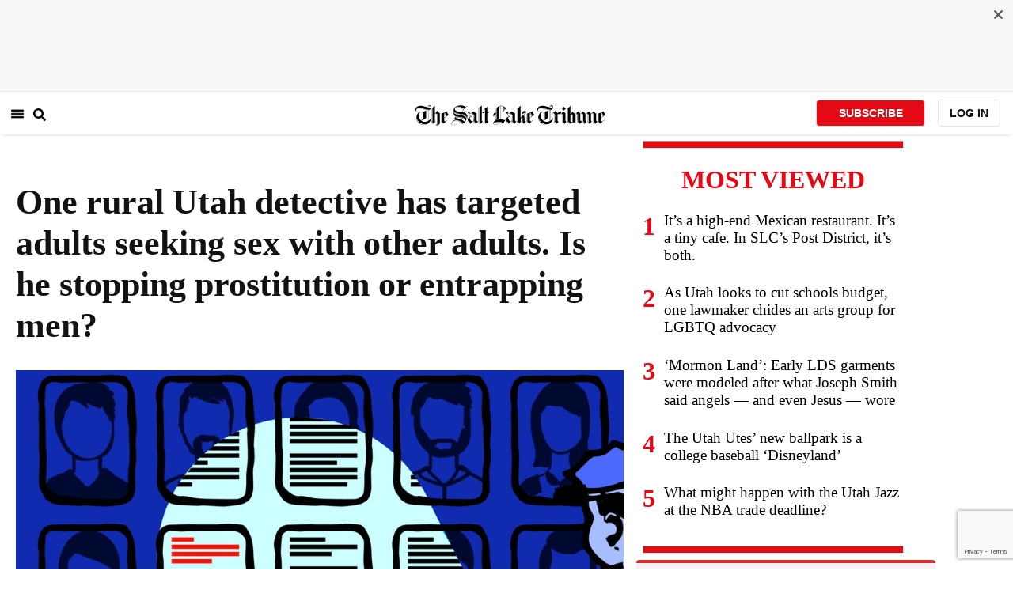

--- FILE ---
content_type: text/html; charset=utf-8
request_url: https://www.sltrib.com/news/2018/09/16/one-rural-utah-detective/
body_size: 185727
content:
<!DOCTYPE html><html lang="en"><head><title>One rural Utah detective has targeted adults seeking sex with other adults. Is he stopping prostitution or entrapping men?</title><meta id="viewport" name="viewport" content="width=device-width, initial-scale=1.0, user-scalable=yes, minimum-scale=0.5, maximum-scale=2.0"/><meta charset="utf-8"/><meta name="title" content="One rural Utah detective has targeted adults seeking sex with other adults. Is he stopping prostitution or entrapping men?"/><meta name="keywords" content=""/><meta name="news_keywords" content=""/><meta name="robots" content="index, follow, max-image-preview:large"/><meta name="description" content="&lt;b&gt;Vernal •&lt;/b&gt; The title of the Craigslist personal ad was mundane, just “driving through - m4w.”"/><meta name="referrer" content="unsafe-url"/><meta name="apple-mobile-web-app-title" content="SLTrib"/><meta name="application-name" content="SLTrib"/><meta name="theme-color" content="#ffffff"/><meta name="msapplication-config" content="/pf/resources/favicons/browserconfig.xml?d=582"/><meta property="og:locale" content="en_US"/><meta property="og:site_name" content="The Salt Lake Tribune"/><meta property="og:title" name="og:title" content="One rural Utah detective has targeted adults seeking sex with other adults. Is he stopping prostitution or entrapping men?"/><meta property="og:image" itemProp="image" content="https://www.sltrib.com/resizer/v2/https%3A%2F%2Farc-anglerfish-arc2-prod-sltrib.s3.amazonaws.com%2Fpublic%2FMUL55ZIQDNAXPA66IV4NGP43E4.gif?auth=3e5fadbc1d7c02e06873508c280d6e790010bd67fb678791756157230bb3ed84&amp;width=1200"/><meta property="og:description" content="&lt;b&gt;Vernal •&lt;/b&gt; The title of the Craigslist personal ad was mundane, just “driving through - m4w.”"/><meta property="og:url" content="https://www.sltrib.com/news/2018/09/16/one-rural-utah-detective/"/><meta property="og:type" content="article"/><meta property="fb:app_id" content="913431655408104"/><meta name="twitter:title" content="One rural Utah detective has targeted adults seeking sex with other adults. Is he stopping prostitution or entrapping men?"/><meta name="twitter:image" content="https://www.sltrib.com/resizer/v2/https%3A%2F%2Farc-anglerfish-arc2-prod-sltrib.s3.amazonaws.com%2Fpublic%2FMUL55ZIQDNAXPA66IV4NGP43E4.gif?auth=3e5fadbc1d7c02e06873508c280d6e790010bd67fb678791756157230bb3ed84&amp;width=1200"/><meta name="twitter:description" content="&lt;b&gt;Vernal •&lt;/b&gt; The title of the Craigslist personal ad was mundane, just “driving through - m4w.”"/><meta name="twitter:site" content="@sltrib"/><meta name="twitter:card" content="summary_large_image"/><meta name="twitter:creator" content="@sltrib"/><meta name="distribution" content="global"/><meta name="rating" content="general"/><meta name="language" content="en_US"/><script src="https://cmp.osano.com/16BZCGRyQAUigbPI/5f685397-dc48-4433-b330-972e2c87c28d/osano.js"></script><link rel="stylesheet" type="text/css" charset="UTF-8" href="https://cdnjs.cloudflare.com/ajax/libs/slick-carousel/1.8.1/slick.min.css"/><link rel="stylesheet" type="text/css" href="https://cdnjs.cloudflare.com/ajax/libs/slick-carousel/1.8.1/slick-theme.min.css"/><meta itemProp="datePublished" content="2018-09-16T14:17:18.541Z"/><meta itemProp="pageType" content="article"/><link rel="canonical" href="https://www.sltrib.com/news/2018/09/16/one-rural-utah-detective/"/><link rel="alternate" type="application/rss+xml" href="https://www.sltrib.com/arc/outboundfeeds/rss/?outputType=xml"/><link rel="icon" type="image/x-icon" href="/pf/resources/favicon.ico?d=582"/><link rel="stylesheet" href="/pf/resources/css/main.css?d=582"/><link rel="stylesheet" href="/pf/resources/css/carousel.css?d=582"/><link rel="apple-touch-icon" sizes="180x180" href="/pf/resources/favicons/apple-touch-icon.png?d=582"/><link rel="icon" type="image/png" sizes="32x32" href="/pf/resources/favicons/favicon-32x32.png?d=582"/><link rel="icon" type="image/png" sizes="16x16" href="/pf/resources/favicons/favicon-16x16.png?d=582"/><link rel="manifest" href="/pf/resources/favicons/manifest.json?d=582"/><link rel="mask-icon" href="/pf/resources/favicons/safari-pinned-tab.svg?d=582" color="#5bbad5"/><link rel="shortcut icon" href="/pf/resources/favicons/favicon.ico?d=582"/><link rel="icon" type="image/png" sizes="192x192" href="/pf/resources/favicons/android-chrome-192x192.png?d=582"/><link href="https://mas.to/@sltrib" rel="me"/><meta name="google-site-verification" content="OBS8NfER2sTsXn0kFFxQIKihXG5dH9nq5qrvGZWhNmU"/><meta name="google" content="nopagereadaloud"/><link rel="preconnect" href="https://a.pub.network/"/><link rel="preconnect" href="https://b.pub.network/"/><link rel="preconnect" href="https://c.pub.network/"/><link rel="preconnect" href="https://d.pub.network/"/><link rel="preconnect" href="https://c.amazon-adsystem.com"/><link rel="preconnect" href="https://s.amazon-adsystem.com"/><link rel="preconnect" href="https://btloader.com/"/><link rel="preconnect" href="https://api.btloader.com/"/><link rel="preconnect" href="https://cdn.confiant-integrations.net"/><link rel="stylesheet" href="https://a.pub.network/sltrib-com/cls.css"/><noscript><img height="1" width="1" style="display:none" src="https://www.facebook.com/tr?id=1602919493094198&amp;ev=PageView&amp;noscript=1" alt="facebook-pixel"/></noscript><script type="application/ld+json">{"@context":"https://schema.org","@type":"Organization","url":"https://www.sltrib.com","logo":"https://local.sltrib.com/marketing/tribune_T.png"}</script><script type="application/ld+json">{"@context":"https://schema.org","@type":"BreadcrumbList","itemListElement":[{"@type":"ListItem","position":1,"name":"News","item":"https://sltrib.com/news"}]}</script><script async="" src="https://accounts.google.com/gsi/client" defer=""></script><script async="" subscriptions-control="manual" src="https://news.google.com/swg/js/v1/swg.js"></script><script async="" src="https://news.google.com/swg/js/v1/swg-gaa.js"></script><script type="application/ld+json">{"@context":"https://schema.org","@type":"NewsArticle","isPartOf":{"@type":["CreativeWork","Product"],"name":"The Salt Lake Tribune","productID":"sltrib.com:showcase"},"publisher":{"@type":"Organization","name":"The Salt Lake Tribune"},"isAccessibleForFree":true,"dateModified":"2018-09-16T17:31:53.206Z","datePublished":"2018-09-16T14:17:18.541Z","headline":"One rural Utah detective has targeted adults seeking sex with other adults. Is he stopping prostitution or entrapping men?","image":["https://arc-anglerfish-arc2-prod-sltrib.s3.amazonaws.com/public/MUL55ZIQDNAXPA66IV4NGP43E4.gif"]}</script><script class="coral-script" src="https://sltrib.coral.coralproject.net/assets/js/embed.js"></script><script src="/pf/resources/js/freestar.js?d=582"></script><script type="application/javascript" id="polyfill-script">if(!Array.prototype.includes||!(window.Object && window.Object.assign)||!window.Promise||!window.Symbol||!window.fetch){document.write('<script type="application/javascript" src="/pf/dist/engine/polyfill.js?d=582&mxId=00000000" defer=""><\/script>')}</script><script id="fusion-engine-react-script" type="application/javascript" src="/pf/dist/engine/react.js?d=582&amp;mxId=00000000" defer=""></script><script id="fusion-engine-combinations-script" type="application/javascript" src="/pf/dist/components/combinations/default.js?d=582&amp;mxId=00000000" defer=""></script><link id="fusion-output-type-styles" rel="stylesheet" type="text/css" href="/pf/dist/components/output-types/default.css?d=582&amp;mxId=00000000"/><link id="fusion-template-styles" rel="stylesheet" type="text/css" href="/pf/dist/components/combinations/default.css?d=582&amp;mxId=00000000"/>
<script>(window.BOOMR_mq=window.BOOMR_mq||[]).push(["addVar",{"rua.upush":"false","rua.cpush":"false","rua.upre":"false","rua.cpre":"false","rua.uprl":"false","rua.cprl":"false","rua.cprf":"false","rua.trans":"","rua.cook":"false","rua.ims":"false","rua.ufprl":"false","rua.cfprl":"false","rua.isuxp":"false","rua.texp":"norulematch","rua.ceh":"false","rua.ueh":"false","rua.ieh.st":"0"}]);</script>
                              <script>!function(e){var n="https://s.go-mpulse.net/boomerang/";if("False"=="True")e.BOOMR_config=e.BOOMR_config||{},e.BOOMR_config.PageParams=e.BOOMR_config.PageParams||{},e.BOOMR_config.PageParams.pci=!0,n="https://s2.go-mpulse.net/boomerang/";if(window.BOOMR_API_key="EQ5PL-TYNFS-SR6UD-ZERFB-E2CY6",function(){function e(){if(!o){var e=document.createElement("script");e.id="boomr-scr-as",e.src=window.BOOMR.url,e.async=!0,i.parentNode.appendChild(e),o=!0}}function t(e){o=!0;var n,t,a,r,d=document,O=window;if(window.BOOMR.snippetMethod=e?"if":"i",t=function(e,n){var t=d.createElement("script");t.id=n||"boomr-if-as",t.src=window.BOOMR.url,BOOMR_lstart=(new Date).getTime(),e=e||d.body,e.appendChild(t)},!window.addEventListener&&window.attachEvent&&navigator.userAgent.match(/MSIE [67]\./))return window.BOOMR.snippetMethod="s",void t(i.parentNode,"boomr-async");a=document.createElement("IFRAME"),a.src="about:blank",a.title="",a.role="presentation",a.loading="eager",r=(a.frameElement||a).style,r.width=0,r.height=0,r.border=0,r.display="none",i.parentNode.appendChild(a);try{O=a.contentWindow,d=O.document.open()}catch(_){n=document.domain,a.src="javascript:var d=document.open();d.domain='"+n+"';void(0);",O=a.contentWindow,d=O.document.open()}if(n)d._boomrl=function(){this.domain=n,t()},d.write("<bo"+"dy onload='document._boomrl();'>");else if(O._boomrl=function(){t()},O.addEventListener)O.addEventListener("load",O._boomrl,!1);else if(O.attachEvent)O.attachEvent("onload",O._boomrl);d.close()}function a(e){window.BOOMR_onload=e&&e.timeStamp||(new Date).getTime()}if(!window.BOOMR||!window.BOOMR.version&&!window.BOOMR.snippetExecuted){window.BOOMR=window.BOOMR||{},window.BOOMR.snippetStart=(new Date).getTime(),window.BOOMR.snippetExecuted=!0,window.BOOMR.snippetVersion=12,window.BOOMR.url=n+"EQ5PL-TYNFS-SR6UD-ZERFB-E2CY6";var i=document.currentScript||document.getElementsByTagName("script")[0],o=!1,r=document.createElement("link");if(r.relList&&"function"==typeof r.relList.supports&&r.relList.supports("preload")&&"as"in r)window.BOOMR.snippetMethod="p",r.href=window.BOOMR.url,r.rel="preload",r.as="script",r.addEventListener("load",e),r.addEventListener("error",function(){t(!0)}),setTimeout(function(){if(!o)t(!0)},3e3),BOOMR_lstart=(new Date).getTime(),i.parentNode.appendChild(r);else t(!1);if(window.addEventListener)window.addEventListener("load",a,!1);else if(window.attachEvent)window.attachEvent("onload",a)}}(),"".length>0)if(e&&"performance"in e&&e.performance&&"function"==typeof e.performance.setResourceTimingBufferSize)e.performance.setResourceTimingBufferSize();!function(){if(BOOMR=e.BOOMR||{},BOOMR.plugins=BOOMR.plugins||{},!BOOMR.plugins.AK){var n=""=="true"?1:0,t="",a="gqh6c6axij7q62l3qtoq-f-68f12c776-clientnsv4-s.akamaihd.net",i="false"=="true"?2:1,o={"ak.v":"39","ak.cp":"589906","ak.ai":parseInt("634755",10),"ak.ol":"0","ak.cr":8,"ak.ipv":4,"ak.proto":"h2","ak.rid":"30bcffe7","ak.r":41994,"ak.a2":n,"ak.m":"dscr","ak.n":"ff","ak.bpcip":"52.15.225.0","ak.cport":37354,"ak.gh":"23.66.124.15","ak.quicv":"","ak.tlsv":"tls1.3","ak.0rtt":"","ak.0rtt.ed":"","ak.csrc":"-","ak.acc":"","ak.t":"1769702621","ak.ak":"hOBiQwZUYzCg5VSAfCLimQ==fk8yT5ZsjCV2lHjuQ7iH1fJ0UW8BrkrPq3KtaHizSIDHW+sLurU6uPHiuiaQCoEA0wEZqnor5TAsgoTmDo9enYS53/5RXAHajaVcgMnXBqdAOLWWTqoBXPEKmvQggjo3fRPkL0W3x+UO3WDadDSgKBIx4VBXNNQycT5VA8BQJ/S7COu4EAVXrvND98ljwdyk2+hoKbwXkA4LrAprsNohqNCE/zcJZ+Kwq/9NhQxdtOuU8a5OVNuDOFB/mie2Yj1V9iiDp4Usb+jsHGU5u9rjfbIACmIOXEZ8xGzFxg2n6EKS2xBoFeuE+H048ED3vxUIh59F4/WSuPXYTgWxNZP1W5APcB3nZlCjvdrEgsPqdn7uGXdttiHxEtPUWP/AvPGo0Qk4JqfRtxJb100RK6XfS5tOWPV4uJaQMoyZnVthGHg=","ak.pv":"47","ak.dpoabenc":"","ak.tf":i};if(""!==t)o["ak.ruds"]=t;var r={i:!1,av:function(n){var t="http.initiator";if(n&&(!n[t]||"spa_hard"===n[t]))o["ak.feo"]=void 0!==e.aFeoApplied?1:0,BOOMR.addVar(o)},rv:function(){var e=["ak.bpcip","ak.cport","ak.cr","ak.csrc","ak.gh","ak.ipv","ak.m","ak.n","ak.ol","ak.proto","ak.quicv","ak.tlsv","ak.0rtt","ak.0rtt.ed","ak.r","ak.acc","ak.t","ak.tf"];BOOMR.removeVar(e)}};BOOMR.plugins.AK={akVars:o,akDNSPreFetchDomain:a,init:function(){if(!r.i){var e=BOOMR.subscribe;e("before_beacon",r.av,null,null),e("onbeacon",r.rv,null,null),r.i=!0}return this},is_complete:function(){return!0}}}}()}(window);</script></head><body><div id="fusion-app"><div class="article-layout-no-top-ad"><header id="navbar"><div class="stickyTopAd" data-test="sticky-ad"><div class="btn-close"><button type="button" data-test="close-button"><img src="[data-uri]" alt="Close ad"/></button></div><div style="display:none" id="f0fqA1GG4wHK38V" data-fusion-collection="features" data-fusion-type="freestar-ad/default" data-fusion-name="Freestar-Ad" data-fusion-message="Could not render component [features:freestar-ad/default]"></div></div><div style="display:none" id="f0fRPW69VCN37Dy" data-fusion-collection="features" data-fusion-type="_global/header-navigation-combined" data-fusion-name="Header Navigation Combined global" data-fusion-message="Could not render component [features:_global/header-navigation-combined]"></div><div style="display:none" id="f0fxeFcjKw6a123" data-fusion-collection="features" data-fusion-type="google-extended-acess/default" data-fusion-name="Google Extended Access" data-fusion-message="Could not render component [features:google-extended-acess/default]"></div></header><div class="scrollable-content"><div class="banner"></div></div><div class="scrollable-content half-container"><div class="row"><div class="full-width article-left-rail"><div class="vertical"><div class="article-head"><h1 class="headline">One rural Utah detective has targeted adults seeking sex with other adults. Is he stopping prostitution or entrapping men?</h1><h2 class="article-subheadline"></h2><div class="image-rootLeft"><style data-emotion="css 1ez1ofp">.css-1ez1ofp .image-img{width:100%;height:auto;}.css-1ez1ofp .image-noHeight{height:auto;}.css-1ez1ofp .image-noWidth{width:100%;}.css-1ez1ofp .image-rootCenter{display:-webkit-box;display:-webkit-flex;display:-ms-flexbox;display:flex;-webkit-flex-direction:column;-ms-flex-direction:column;flex-direction:column;-webkit-align-items:center;-webkit-box-align:center;-ms-flex-align:center;align-items:center;}.css-1ez1ofp .image-rootLeft{display:-webkit-box;display:-webkit-flex;display:-ms-flexbox;display:flex;-webkit-flex-direction:column;-ms-flex-direction:column;flex-direction:column;-webkit-box-pack:start;-ms-flex-pack:start;-webkit-justify-content:flex-start;justify-content:flex-start;}</style><div class="css-1ez1ofp"><span class=" lazy-load-image-background " style="background-image:url(https://www.sltrib.com/resizer/v2/MUL55ZIQDNAXPA66IV4NGP43E4.gif?auth=48a019e3a6bfa09fd8c2160a382810c51498ae2bbf8e46a913125b4d58040377&amp;width=1024&amp;quality=88);background-size:100% 100%;color:transparent;display:inline-block;height:400;width:600"><span class="image-img" style="display:inline-block;border-radius:0;width:600;height:400"></span></span></div><p class="caption-credit">(Illustration by Christopher Cherrington  |  The Salt Lake Tribune) As part of sex solicitation stings, Vernal Police Detective Shaun Smith regularly searched Craigslist and responded to sexually charged ads that caught his attention.</p></div><div style="display:none" id="f0fvPICkDdVr4HR" data-fusion-collection="features" data-fusion-type="article-byline/default" data-fusion-name="Article Byline v2 New" data-fusion-message="Could not render component [features:article-byline/default]"></div><div style="display:none" id="f0fSQqI7MjYN5RL" data-fusion-collection="features" data-fusion-type="article-group-buttons/default" data-fusion-name="Article Group Icons" data-fusion-message="Could not render component [features:article-group-buttons/default]"></div></div><div class="article-body-container" itemProp="articleBody"><p class="body-raw"><b>Vernal •</b> The title of the Craigslist personal ad was mundane, just “driving through - m4w.”</p><p class="body-raw">But Vernal Police Detective Shaun Smith saw a potential threat to his small eastern Utah community, so he responded.</p><p class="body-raw">“I liked your ad,” the undercover detective wrote, posing as a 22-year-old woman. “What’s in it for me?”</p><p class="body-raw">The 38-year-old man, who lived just a few miles from town, responded with a series of lewd messages. Smith asked for money. The email conversation moved to Facebook, where the man saw a photo of an attractive young blonde named Adrianna wearing nothing but body paint above the waist.</p><p class="body-raw">Smith, posing as Adrianna, asked three times to exchange money for sex before the man said he wasn’t working and didn’t have any cash.</p><p class="body-raw">The detective wasn’t dissuaded. “What are you offering?”</p><p class="body-raw">Sexual satisfaction and money at a later date, the man replied. The undercover detective agreed and told the man he could meet that same day. But the man had a transportation problem.</p><p class="body-raw">His mom was leaving too early to give him a ride. He called a cab. When that didn’t come, he started walking the 4 miles from his home.</p><p class="body-raw">Smith and another detective lay in wait at the hotel. When the man was late, they got in their car, found him walking along a Vernal street and arrested him.</p><p class="body-raw">This case was typical for Smith, who has posed as either a young girl or an adult woman seeking payment for sex dozens of times.</p><p class="body-raw">Police officials in Vernal say Smith’s efforts to thwart sexual solicitation are a priority for a department focused on protecting the community from predators. But some experts and defense attorneys say his techniques border on entrapment and could be creating crime — though none of the defendants have ever challenged the detective’s methods at trial.</p><p class="body-raw">“It seems like he has an obsession with these cases,” said defense attorney Loni DeLand, who has represented a handful of men caught in the stings.</p><h1>A casual encounter</h1><p class="body-raw">Utah’s Internet Crimes Against Children task force, run through the attorney general’s office, has trained Smith and provided money to Vernal police to conduct investigations involving suspects interested in preying on kids.</p><p class="body-raw">But most of the detective’s cases in recent years have revolved around adults seeking casual sex with other adults, according to police reports and court filings that detail about 30 of Smith’s investigations from 2015 until early 2018.</p><p class="body-raw">The decision to make sexual solicitation such a focus is not the norm in Utah. In fact, it’s such a rare crime that most agencies reported no sex solicitation arrests in 2017, according to an annual state crime report.</p><p class="body-raw">Smith had steadily applied for search warrants in these cases, but the requests abruptly stopped after The Salt Lake Tribune asked about them in February.</p><p class="body-raw">The newspaper inquired about Smith after <a href="https://www.sltrib.com/news/2018/01/14/warrants-approved-in-just-minutes-are-utah-judges-really-reading-them-before-signing-off/">a review of March 2017 warrants</a> showed no officer in the state had filed more search warrant applications.</p><p class="body-raw">Assistant Chief Keith Campbell said the sudden stop had nothing to do with requests from reporters. He said Smith’s other work increased, and Vernal’s investigators are currently working on a crosswalk initiative.</p><p class="body-raw">But department leaders endorse the detective’s tactics, Campbell said, and support Smith’s efforts to keep the Vernal community — including the officer’s own family and children — safe from internet predators. Campbell suggested that the officer will return to working sex solicitation cases soon.</p><p class="body-raw">“If I had the ability to hire five more of him, I would multiply the number of cases this agency does by five,” the assistant chief said. “We are fortunate in this department in that we have Shaun Smith, who has the ability and expertise to do these kinds of cases. I know several other local agencies that would love to be able to work these cases at the level that Shaun does, but they don’t have the right people for them.”</p><div class="article-body-element" style="margin-top:20px"><div class="image-rootCenter"><style data-emotion="css 1ez1ofp">.css-1ez1ofp .image-img{width:100%;height:auto;}.css-1ez1ofp .image-noHeight{height:auto;}.css-1ez1ofp .image-noWidth{width:100%;}.css-1ez1ofp .image-rootCenter{display:-webkit-box;display:-webkit-flex;display:-ms-flexbox;display:flex;-webkit-flex-direction:column;-ms-flex-direction:column;flex-direction:column;-webkit-align-items:center;-webkit-box-align:center;-ms-flex-align:center;align-items:center;}.css-1ez1ofp .image-rootLeft{display:-webkit-box;display:-webkit-flex;display:-ms-flexbox;display:flex;-webkit-flex-direction:column;-ms-flex-direction:column;flex-direction:column;-webkit-box-pack:start;-ms-flex-pack:start;-webkit-justify-content:flex-start;justify-content:flex-start;}</style><div class="css-1ez1ofp"><span class=" lazy-load-image-background " style="background-image:url(https://www.sltrib.com/resizer/v2/XOBEQG5ZPRBVLNPQ2PB7SYF6GM.jpg?auth=a0d1f6a2a66f63179b6be817b8a1183e3ee6de3bafe604eac09157bf9c9caa9e&amp;width=750&amp;quality=88);background-size:100% 100%;color:transparent;display:inline-block;height:400;width:600"><span class="image-img" style="display:inline-block;border-radius:0;width:600;height:400"></span></span></div><p class="caption-credit">(Photo courtesy of UB Media) Detective Shaun Smith was named Vernal Police Department&#x27;s Officer of the Year in April 2013.</p></div></div><p class="body-raw">There was a regular pattern to Smith’s investigations. He trolled Craigslist and responded to the sexually charged ads that caught his attention. In one case, a 24-year-old man from Orem wrote he was “looking for a beautiful lady” of any age to spend time with during an upcoming trip to Vernal. The ad included two photos of the man’s genitals — but made no mention of offering payment for sex.</p><p class="body-raw">The officer responded as both a 26-year-old woman and an underage girl. The suspect ignored the child, but began chatting with “Adrianna.”</p><p class="body-raw">“What’s in it for me?” the detective asked.</p><p class="body-raw">“What did you have in mind?” the man responded.</p><p class="body-raw">Adrianna made him an offer: Pay somewhere between $50 and $100 “depending on what you want,” and they could meet at a hotel room where she had a free voucher.</p><p class="body-raw">The man agreed, according to a police report, and a week of conversation ensued. They talked about work, their shared love of fishing and camping and what they looked for in potential partners. When the conversation turned flirtatious or sexual, Smith always reminded the man that there would be a payment involved.</p><p class="body-raw">“It’s gonna be awesome,” Smith wrote at one point. “But don’t forget my money.”</p><p class="body-raw">The man texted back, “As long as you don’t forget my kiss.”</p><div class="article-body-element" style="margin-top:20px"><div class="image-rootCenter"><style data-emotion="css 1ez1ofp">.css-1ez1ofp .image-img{width:100%;height:auto;}.css-1ez1ofp .image-noHeight{height:auto;}.css-1ez1ofp .image-noWidth{width:100%;}.css-1ez1ofp .image-rootCenter{display:-webkit-box;display:-webkit-flex;display:-ms-flexbox;display:flex;-webkit-flex-direction:column;-ms-flex-direction:column;flex-direction:column;-webkit-align-items:center;-webkit-box-align:center;-ms-flex-align:center;align-items:center;}.css-1ez1ofp .image-rootLeft{display:-webkit-box;display:-webkit-flex;display:-ms-flexbox;display:flex;-webkit-flex-direction:column;-ms-flex-direction:column;flex-direction:column;-webkit-box-pack:start;-ms-flex-pack:start;-webkit-justify-content:flex-start;justify-content:flex-start;}</style><div class="css-1ez1ofp"><span class=" lazy-load-image-background " style="background-image:url(https://www.sltrib.com/resizer/v2/PX6DM5UJ45ED5OY6OYQJP5UHHM.gif?auth=93331907c3ade8ea7515186e19c12322f81ce012840115fa15f1512e185bc314&amp;width=750&amp;quality=88);background-size:100% 100%;color:transparent;display:inline-block;height:400;width:600"><span class="image-img" style="display:inline-block;border-radius:0;width:600;height:400"></span></span></div><p class="caption-credit">(Illustration by Christopher Cherrington  |  The Salt Lake Tribune) Vernal Police Detective Shaun Smith frequently posed online as a woman who had a day job, but was willing to trade sex for money to pay bills.</p></div></div><p class="body-raw">After exchanging more than 200 text messages with the undercover detective, the man went to the hotel as planned, where he was arrested.</p><p class="body-raw">Campbell said Smith focused his efforts on only those men who were “bold” and “semi-aggressive.” But was this man a predator, as police saw him, or someone entangled in a rural department’s zealous pursuit of sex crimes, as his attorney says?</p><p class="body-raw">DeLand, who represented the 24-year-old man in court, says the text exchanges show his client wasn’t bold or aggressive.</p><p class="body-raw">“Absolutely not,” he said. “He was a college kid looking to get a little.”</p><p class="body-raw">Smith frequently posed as a woman who had a day job, but needed help paying bills — though she had a voucher for a free room at a Vernal hotel, where a room usually costs about $100. The suspect often agreed to pay an amount less than the value of the room for a tryst.</p><p class="body-raw">Even if the suspect never went to the hotel — and some didn’t — the conversation alone could violate Utah’s law prohibiting sexual solicitation, which says a crime is committed if someone “offers or agrees to commit any sexual activity with another individual for a fee.”</p><p class="body-raw">The suspects Smith arrested for sexual solicitation were then charged in justice courts with a misdemeanor. They often pleaded guilty at their first court dates. Nearly all received no jail time and instead were fined.</p><h1>A growing interest</h1><p class="body-raw">In a brief interview, Smith said his interest in these cases began several years ago, when he joined the attorney general’s efforts to catch child predators. While he was searching Craigslist for potential suspects interested in children, Smith noticed a “huge amount” of adult-seeking-adult ads.</p><p class="body-raw">“And just as an important as the children, I would put the same focus on the adults,” the detective said. “If you were to search Vernal [Craigslist] back then, you would see four pages of ads that were adults wanting sex from other adults. A lot of them were bold enough to put out money or drugs in exchange for sex. So that’s kind of where it piqued our interest and we went from there.”</p><p class="body-raw">A review of court records, search warrant affidavits and police reports show about 75 percent of Smith’s cases involved sex solicitation between two adults and almost every case originated with Smith responding to an ad on Craigslist. Most of the ads were completely legal — just seeking casual sex.</p><div class="article-body-element" style="margin-top:20px"><div class="image-rootCenter"><style data-emotion="css 1ez1ofp">.css-1ez1ofp .image-img{width:100%;height:auto;}.css-1ez1ofp .image-noHeight{height:auto;}.css-1ez1ofp .image-noWidth{width:100%;}.css-1ez1ofp .image-rootCenter{display:-webkit-box;display:-webkit-flex;display:-ms-flexbox;display:flex;-webkit-flex-direction:column;-ms-flex-direction:column;flex-direction:column;-webkit-align-items:center;-webkit-box-align:center;-ms-flex-align:center;align-items:center;}.css-1ez1ofp .image-rootLeft{display:-webkit-box;display:-webkit-flex;display:-ms-flexbox;display:flex;-webkit-flex-direction:column;-ms-flex-direction:column;flex-direction:column;-webkit-box-pack:start;-ms-flex-pack:start;-webkit-justify-content:flex-start;justify-content:flex-start;}</style><div class="css-1ez1ofp"><span class=" lazy-load-image-background " style="background-image:url(https://www.sltrib.com/resizer/v2/YJFERDKV4JAQDGRNAHNT3QRPAQ.gif?auth=2a944ef3b4658b7c6c720cbb27c82a2271eb220eee709b0f59cff3703a2622b8&amp;width=750&amp;quality=88);background-size:100% 100%;color:transparent;display:inline-block;height:400;width:600"><span class="image-img" style="display:inline-block;border-radius:0;width:600;height:400"></span></span></div><p class="caption-credit">(Illustration by Christopher Cherrington  |  The Salt Lake Tribune) Vernal Police Detective Shaun Smith frequently posed online as a woman who had a day job, but was willing to trade sex for money to pay bills.</p></div></div><p class="body-raw">Campbell also touted the savvy undercover Facebook pages Smith created.</p><p class="body-raw">The page he maintained as Adrianna boasted 423 friends, with status updates ranging from “Headed to Vernal for some Water Parkin yay” to “Tequila makes her clothes come off LOL.”</p><p class="body-raw">It hosted four photos of what appear to be at least three different women. Campbell said in an initial interview that the photos were of people they knew connected to law enforcement, but reverse Google image searches revealed one was from a makeup blog by a Romanian woman and another from a TripAdvisor review posted by a London man.</p><p class="body-raw">This Facebook page, however, was deleted days after a Tribune reporter sought to clarify where the photos came from. Campbell said in an email that the profile was taken down because “it had been overused.”</p><p class="body-raw">“A new one will be created,” he wrote.</p><p class="body-raw">But if Smith does return to his work on these cases, the digital landscape has changed. Congress in March passed a bill banning websites from hosting sexual solicitation ads in an attempt to thwart child sex trafficking. The “casual encounters” page on Craigslist that Smith sleuthed habitually went dark that month, <a href="https://www.sltrib.com/news/nation-world/2018/04/06/backpagecom-taken-offline-as-part-of-an-enforcement-action-federal-officials-say/">as did websites like backpage.com.</a></p><h1>‘A considerable amount of time’</h1><p class="body-raw">Smith still maintains a fake profile of an underage girl. And when he has engaged with a perpetrator seeking sex with a child, he takes a nearly identical approach each time. He’s a girl between 12 and 14 with no friends. She’s often self-deprecating and innocent, though always willing to play along enough to keep the man interested.</p><p class="body-raw">In one case, it took four days of conversation before the messages turned sexual.</p><p class="body-raw">The 21-year-old Oklahoma man asked what she was wearing. Pants and a pink-and-yellow shirt, she texted.</p><p class="body-raw">What color was her underwear? A silver matching set.</p><p class="body-raw">Would she cuddle with him?</p><p class="body-raw">She wrote: “Only if your nice and don’t hurt me.”</p><p class="body-raw">It was Christmas Eve 2016.</p><p class="body-raw">The first text came in at 4 a.m. By the end of the day, Smith had exchanged close to 100 messages with his suspect.</p><p class="body-raw">They wished each other Merry Christmas the next day and exchanged a few texts.</p><p class="body-raw">The relationship continued for months. They agreed to be boyfriend and girlfriend and wished each other a happy Valentine’s Day. Smith told the man if he visited from Oklahoma, the girl would cook him dinner.</p><p class="body-raw">“So is us being together just a dream of yours,” Smith texted the man three months into their correspondence, “or do you really want it to happen?”</p><p class="body-raw">The conversations were frequently sexually charged, the man often expressing his desire for the girl.</p><p class="body-raw">The man never set foot in Utah, but the texts alone gave Uintah County prosecutors enough evidence to slap him with four felonies, accusing him of soliciting and sexually exploiting a minor. The case in Utah didn’t go far, however. Charges were dismissed here and refiled in Oklahoma, where the man now faces a misdemeanor for violating that state’s Computer Crimes Act.</p><p class="body-raw">While most of the cases where Smith posed as an adult involved suspects who live in or traveled through the Uintah Basin, his cases involving a suspect seeking sex with a child usually involve out-of-state residents. Of the five cases detailed in court records and police files since 2014, the closest suspect to Vernal — and the only Utahn — came from Ogden.</p><p class="body-raw">Smith told The Tribune that the length of time he has spent on each case largely depends on whether he is posing as a girl or an adult. Those men seeking an adult will agree to pay for sex in a matter of hours or days, he said, while those interested in a child usually take more time.</p><p class="body-raw">“When you’re talking adult prosecutions, you can drive the conversation,” he said. “You can set the price, you can do all the work. When it comes to posing as a juvenile, you cannot make the conversation at all. The adult on the other end has to lead the conversation. So it will take a considerable amount of time.”</p><p class="body-raw">Eric Goldman, a Santa Clara University law professor who specializes in internet law, reviewed several of Smith’s investigations at The Tribune’s request. He said <a href="https://www.forbes.com/sites/ericgoldman/2013/06/17/why-craigslist-casual-encounters-is-a-bad-spot-to-catch-predators/#296daf21759e">many of the tactics used are common across the country</a> — but that doesn’t mean they aren’t problematic.</p><p class="body-raw">“I’m troubled when I see a law enforcement officer build up some rapport and trust with somebody and then present them with an illegal opportunity,” he said. “The person is supposed to be able to say, ‘I would never do that and I can’t believe we can have that conversation.’ But that’s not how people respond.”</p><p class="body-raw">Though the methods seemed typical, Goldman said he found it unusual for a police officer in Vernal to spend so much time conducting a “mind-numbing back-and-forth” with suspects who have little to no connection to the city he patrols.</p><p class="body-raw">But Jessica Farnsworth, Utah’s Internet Crimes Against Children commander, said she sees no problem with these out-of-state inquiries, given that people from different locations can easily connect online.</p><p class="body-raw">“We want our guys being proactive,” she said. “Would you rather have a child be sexually assaulted?"</p><h1>Undercover</h1><p class="body-raw">What started with a handful of arrests in 2014 — two for solicitation and two for enticing a minor — increased fivefold by 2017. That year, Vernal police arrested 11 people suspected of sex solicitation and nine accused of enticing a minor.</p><p class="body-raw">When adjusted for population, only Salt Lake City police handled more prostitution cases.</p><p class="body-raw">Asked about how much time Smith and the department devote to sex solicitation, the assistant chief was vague.</p><p class="body-raw">“We only take the ones we can keep up with,” Campbell said, adding Smith will take more adult solicitation cases when his other caseload is low.</p><p class="body-raw">Smith said that if a man agrees to pay for sex within minutes of their first conversation, such behavior is “not out of character” for him. Arrests in sex solicitation cases reviewed by The Tribune were made between a day and a week after Smith contacted the suspect posing as an adult woman.</p><p class="body-raw">“A reasonable person would turn and walk away or say no,” Smith said. “And these guys don’t.”</p><p class="body-raw">During the first four months of 2017, Smith juggled conversations with at least seven men, according to police and court records.</p><p class="body-raw">On a Tuesday in March, Smith simultaneously exchanged messages with three men — eight with one suspect in Florida, nearly 120 with an Oklahoma resident and 19 with a Utah man. The next day, he exchanged 159 messages with the man in Florida, 31 messages with the Oklahoma suspect and 52 with the Utahn, whom Smith arrested later that day.</p><p class="body-raw">The way Salt Lake City police enforce the same crime is quite different than in Vernal.<a href="https://www.sltrib.com/news/2017/08/26/salt-lake-city-police-arrest-50-in-weeklong-prostitution-operation/"> Sex solicitation is a visible crime</a>, Detective Greg Wilking said, though it makes up a fairly insignificant part of the overall caseload. His officers see it all the time, on the streets and online. There is an organized task force to combat it.</p><p class="body-raw">Wilking said a lot of it is searching ads on websites, like the now-defunct backpage.com, where prostitutes post ads specifically stating they want to trade sex for money. Officers also go after brothels pretending to be legitimate massage parlors. They never follow up on ads where the poster doesn’t mention sex for a fee.</p><p class="body-raw">“I mean we are generally going after the ones we have identified,” Wilking said. “We don’t want to entrap someone who is just looking for a hookup.”</p><h1>‘I’m ashamed of myself’</h1><p class="body-raw">Public defender Lance Dean, who has represented more men in these sex solicitation cases than any other Uintah Basin attorney, said he feels Smith’s tactics border on entrapment. He has had cases that he would like to challenge in court — but his clients are eager to avoid a trial.</p><p class="body-raw">Utah law says a person was entrapped if a police officer’s methods create a “substantial risk” that a person commits a crime he or she would not have otherwise been ready to commit if not for the law enforcement officer.</p><p class="body-raw">“Conduct merely affording a person an opportunity to commit an offense does not constitute entrapment,” the statute reads.</p><p class="body-raw">Defense attorneys familiar with the cases say there are several issues with Smith’s investigations that could be challenged. They say the conversations are too leading and the offers too vague. Salt Lake City-based attorney Susanne Gustin, who reviewed several of the cases at The Tribune’s request, said she found the use of a hotel voucher particularly problematic. It could be argued that the defendant was just chipping in for the cost of the hotel and not for the sex itself.</p><p class="body-raw">“If a man takes his girlfriend to a hotel for sex and lets her use the hotel for the night, does that turn the encounter into an illegal ‘sex for hire’ scenario?” she said. “No.”</p><p class="body-raw">Vernal City Prosecutor Michael Harrington, who handles misdemeanors, said he has never seen any of Smith’s cases challenged. He said many factors could contribute to this, including that most defendants are first-time offenders whom he offers a plea deal with no jail time recommended.</p><p class="body-raw">“I have yet to review a solicitation case where I felt that any suspect had been entrapped as it is defined by Utah laws,” the prosecutor said.</p><p class="body-raw">In one case, a Colorado man posted on Craigslist last May looking for a Vernal woman for a “beneficial evening.” Instead, he was arrested at a city park after agreeing to pay $100 for sex. Once he got into the courtroom, he resolved his case quickly — waiving his right to an attorney and instead pleading guilty to sexual solicitation. He walked away with a $650 fine.</p><p class="body-raw">“Just a friendly reminder, this isn’t something we can do in our community, OK?” Judge Ray Richards told the man, according to a courtroom recording.</p><p class="body-raw">“I’m very sorry,” the man replied. “I’m ashamed of myself.”</p><p class="body-raw">Court records show about half the men caught in these stings resolve their cases similarly, by pleading guilty at their first court hearing without ever consulting an attorney. Instead, they take a deal.</p><p class="body-raw">Harrington explained that Richards reads a statement to the courtroom full of defendants, which includes information about their right to an attorney, before offering them a chance to meet with a prosecutor and discuss a plea agreement.</p><div class="article-body-element" style="margin-top:20px"><div class="image-rootCenter"><style data-emotion="css 1ez1ofp">.css-1ez1ofp .image-img{width:100%;height:auto;}.css-1ez1ofp .image-noHeight{height:auto;}.css-1ez1ofp .image-noWidth{width:100%;}.css-1ez1ofp .image-rootCenter{display:-webkit-box;display:-webkit-flex;display:-ms-flexbox;display:flex;-webkit-flex-direction:column;-ms-flex-direction:column;flex-direction:column;-webkit-align-items:center;-webkit-box-align:center;-ms-flex-align:center;align-items:center;}.css-1ez1ofp .image-rootLeft{display:-webkit-box;display:-webkit-flex;display:-ms-flexbox;display:flex;-webkit-flex-direction:column;-ms-flex-direction:column;flex-direction:column;-webkit-box-pack:start;-ms-flex-pack:start;-webkit-justify-content:flex-start;justify-content:flex-start;}</style><div class="css-1ez1ofp"><span class=" lazy-load-image-background " style="background-image:url(https://www.sltrib.com/resizer/v2/7NU3RSX7ZNCFHIQLFDWHUSNQRM.gif?auth=382928b9d3f5bc9e467d6730d3f23bbaf7eef51a4f7b2047d4b05ca8e1b3d180&amp;width=750&amp;quality=88);background-size:100% 100%;color:transparent;display:inline-block;height:400;width:600"><span class="image-img" style="display:inline-block;border-radius:0;width:600;height:400"></span></span></div><p class="caption-credit">(Illustration by Christopher Cherrington  |  The Salt Lake Tribune) In Vernal&#x27;s justice court, a judge explains to a group of defendants their right to an attorney before offering them a chance to meet with a prosecutor to discuss a plea agreement.</p></div></div><p class="body-raw">Courtroom recordings show many defendants in these cases do not officially waive their right to an attorney until they go before the judge — after the deal has already been made.</p><p class="body-raw">This is an “unconstitutional process,” according to David Carroll, the executive director of the Sixth Amendment Center, <a href="http://archive.sltrib.com/article.php?id=3095480&itype=CMSID">an organization that researched Utah’s court system in 2015. </a></p><p class="body-raw">“Plea negotiations are what the U.S. Supreme Court has defined as a ‘critical stage,’ ” Carroll said. “That’s when you need the right to counsel. You can’t talk to a prosecutor, you’re not allowed to do that until you formally waive your right to counsel. You can only do that in front of a judge, individually. Not a group of all the people out there.”</p><p class="body-raw">Court records show that most of the defendants in the past several years have pleaded guilty to a class B misdemeanor but their fees have varied. Those who chose to represent themselves more often were given a $680 fee, while most who were represented by an attorney were given a lesser amount, often around $400.</p><p class="body-raw">For now, no Uintah County resident or man passing through town is facing such a misdemeanor, as Smith’s investigations into this sort of crime have stalled. But his boss said they’ll restart soon.</p><p class="body-raw">Even with the shuttering of Craigslist’s personal ads and backpage.com, Campbell said, perpetrators will find a new place online to purchase sex.</p><p class="body-raw">It could be on the dark web, Campbell opined, or somewhere else. He might not know the name of it now, but the next popular platform for soliciting sex online probably already exists.</p><p class="body-raw">And once they find out what it is, the Vernal Police Department will be there.</p></div><div style="display:none" id="f0foCaSlCe243Af" data-fusion-collection="features" data-fusion-type="article-sponsor/default" data-fusion-name="Article Sponsor" data-fusion-message="Could not render component [features:article-sponsor/default]"></div><div><a href="#" class="section-title " data-testid="sec-head-link"><h2>RELATED STORIES</h2></a><div style="margin-top:16px"><a class="top-story" data-testid="top-story" href="/news/2018/09/13/utahs-catholic-diocese/"><h3 data-testid="title" class="simple-title" style="margin-top:10px">Utah’s Catholic Diocese has received ‘credible allegations’ of sexual abuse against 16 priests since 1990 — two of them this year</h3><div class="horizontal-separator"></div><div style="margin-bottom:18px"></div></a></div><div style="margin-top:16px"><a class="top-story" data-testid="top-story" href="/news/2018/09/12/man-will-spend-rest-his/"><h3 data-testid="title" class="simple-title" style="margin-top:10px">A man will spend the rest of his life in prison for killing a University of Utah international student</h3><div class="horizontal-separator"></div><div style="margin-bottom:18px"></div></a></div><div style="margin-top:16px"><a class="top-story" data-testid="top-story" href="/news/2018/09/11/elizabeth-smart-kidnapper/"><h3 data-testid="title" class="simple-title" style="margin-top:10px">Elizabeth Smart says it is ‘incomprehensible’ that one of her kidnappers will be freed next week</h3><div class="horizontal-separator"></div><div style="margin-bottom:18px"></div></a></div><div style="margin-top:16px"><a class="top-story" data-testid="top-story" href="/news/2018/09/07/woods-cross-police-chief/"><h3 data-testid="title" class="simple-title" style="margin-top:10px">Woods Cross police chief resigns during City Council meeting</h3><div class="horizontal-separator"></div><div style="margin-bottom:18px"></div></a></div></div></div></div><div class="disappear"><div class="vertical"><div style="display:none" id="f0ftUI1JgEb33ts" data-fusion-collection="features" data-fusion-type="freestar-ad-with-height/default" data-fusion-name="sltrib_medrec_sidebar_atf" data-fusion-message="Could not render component [features:freestar-ad-with-height/default]"></div><div class="sponsored-card"><div class="sponsored-card__top-bar"></div><div class="sponsored-card__content"><h2 class="sponsored-card__label">Sponsored Story</h2><a href="/sponsored/2026/01/27/pmi-foods-reflections-year-giving" type="text" aria-label="foo" target="_blank" rel="noopener noreferrer" class="sponsored-card__headline-link"><h3 class="sponsored-card__headline" id="sponsored-article-link">PMI Foods: Reflections on a year of giving</h3><p class="sponsored-card__text" id="sponsored-article-link">Sponsored: Fighting hunger across the country in 2025 and looking ahead to 2026.</p></a></div><div class="sponsored-card__bottom-bar"></div></div><div style="display:none" id="f0fIih6gUSOi4r" data-fusion-collection="features" data-fusion-type="freestar-ad-with-height/default" data-fusion-name="sltrib_medrec_sidebar_btf" data-fusion-message="Could not render component [features:freestar-ad-with-height/default]"></div></div></div></div></div><div class="half-container"><div class="row"><div class="col-12"><div style="display:none" id="f0ferFTGE9qQ2Hg" data-fusion-collection="features" data-fusion-type="_global/outbrain-ad" data-fusion-name="Outbrain Ad Global" data-fusion-message="Could not render component [features:_global/outbrain-ad]"></div></div></div></div><div id="article-bottom" class="half-container"></div><div id="the-latest" class="half-container"><div class="the-latest-ap"></div></div><div id="comments" class="comments half-container"><div style="display:none" id="f0fA5jFy5EEH288" data-fusion-collection="features" data-fusion-type="freestar-ad/default" data-fusion-name="Freestar-Ad - sltrib_incontent_flipp" data-fusion-message="Could not render component [features:freestar-ad/default]"></div><div class="two-columns-layout-comments "><div class="comment-left-rail"><div id="coral-static"><div id="coral_thread" style="width:145%;padding:0px;margin-left:-13px"></div></div></div><div class="comment-left-rail"></div></div><div style="display:none" id="f0fdEF4Mp3Ct6hF" data-fusion-collection="features" data-fusion-type="article-byline-bottom/default" data-fusion-name="Article Byline Bottom" data-fusion-message="Could not render component [features:article-byline-bottom/default]"></div></div><footer><div class="global-footer"><div class="with-copy container"><script src="https://js.adsrvr.org/up_loader.1.1.0.js" type="text/javascript"></script><script async="" src="/pf/resources/js/ballantine.js?d=582"></script><div class="row hidden-md-down"><div class="footer-block col-6 col-md-3"><div class="footer-column"><h5 class="footer-heading">CONNECT</h5><ul class="footer-list"><li><a href="https://www.facebook.com/saltlaketribune/" class="footer-item"><style data-emotion="css vubbuv">.css-vubbuv{-webkit-user-select:none;-moz-user-select:none;-ms-user-select:none;user-select:none;width:1em;height:1em;display:inline-block;fill:currentColor;-webkit-flex-shrink:0;-ms-flex-negative:0;flex-shrink:0;-webkit-transition:fill 200ms cubic-bezier(0.4, 0, 0.2, 1) 0ms;transition:fill 200ms cubic-bezier(0.4, 0, 0.2, 1) 0ms;font-size:1.5rem;}</style><svg class="MuiSvgIcon-root MuiSvgIcon-fontSizeMedium css-vubbuv" focusable="false" aria-hidden="true" viewBox="0 0 24 24" data-testid="FacebookIcon"><path d="M5 3h14a2 2 0 0 1 2 2v14a2 2 0 0 1-2 2H5a2 2 0 0 1-2-2V5a2 2 0 0 1 2-2m13 2h-2.5A3.5 3.5 0 0 0 12 8.5V11h-2v3h2v7h3v-7h3v-3h-3V9a1 1 0 0 1 1-1h2V5z"></path></svg> <span class="foot-indv-item">Facebook</span></a></li><li><a href="https://x.com/sltrib/" class="footer-item"><img src="https://www.sltrib.com/resizer/v2/S2JRURVUNZBUXGAJVY67HBTE6A.png?auth=6f97694ee8a43d294e97af9ab645cc3719955d95936eeab8cff5ebc501db5b08&amp;height=100&amp;quality=88" alt="twitter-logo" width="18" height="18" style="background-color:white;border-radius:4px;margin-left:3px;margin-right:2px"/> <span class="foot-indv-item">X</span></a></li><li><a href="https://www.instagram.com/sltrib/" class="footer-item"><style data-emotion="css vubbuv">.css-vubbuv{-webkit-user-select:none;-moz-user-select:none;-ms-user-select:none;user-select:none;width:1em;height:1em;display:inline-block;fill:currentColor;-webkit-flex-shrink:0;-ms-flex-negative:0;flex-shrink:0;-webkit-transition:fill 200ms cubic-bezier(0.4, 0, 0.2, 1) 0ms;transition:fill 200ms cubic-bezier(0.4, 0, 0.2, 1) 0ms;font-size:1.5rem;}</style><svg class="MuiSvgIcon-root MuiSvgIcon-fontSizeMedium css-vubbuv" focusable="false" aria-hidden="true" viewBox="0 0 24 24" data-testid="InstagramIcon"><path d="M7.8 2h8.4C19.4 2 22 4.6 22 7.8v8.4a5.8 5.8 0 0 1-5.8 5.8H7.8C4.6 22 2 19.4 2 16.2V7.8A5.8 5.8 0 0 1 7.8 2m-.2 2A3.6 3.6 0 0 0 4 7.6v8.8C4 18.39 5.61 20 7.6 20h8.8a3.6 3.6 0 0 0 3.6-3.6V7.6C20 5.61 18.39 4 16.4 4H7.6m9.65 1.5a1.25 1.25 0 0 1 1.25 1.25A1.25 1.25 0 0 1 17.25 8 1.25 1.25 0 0 1 16 6.75a1.25 1.25 0 0 1 1.25-1.25M12 7a5 5 0 0 1 5 5 5 5 0 0 1-5 5 5 5 0 0 1-5-5 5 5 0 0 1 5-5m0 2a3 3 0 0 0-3 3 3 3 0 0 0 3 3 3 3 0 0 0 3-3 3 3 0 0 0-3-3z"></path></svg> <span class="foot-indv-item">Instagram</span></a></li><li><a href="https://www.youtube.com/user/sltrib/" class="footer-item"><style data-emotion="css vubbuv">.css-vubbuv{-webkit-user-select:none;-moz-user-select:none;-ms-user-select:none;user-select:none;width:1em;height:1em;display:inline-block;fill:currentColor;-webkit-flex-shrink:0;-ms-flex-negative:0;flex-shrink:0;-webkit-transition:fill 200ms cubic-bezier(0.4, 0, 0.2, 1) 0ms;transition:fill 200ms cubic-bezier(0.4, 0, 0.2, 1) 0ms;font-size:1.5rem;}</style><svg class="MuiSvgIcon-root MuiSvgIcon-fontSizeMedium css-vubbuv" focusable="false" aria-hidden="true" viewBox="0 0 24 24" data-testid="YouTubeIcon"><path d="M10 15l5.19-3L10 9v6m11.56-7.83c.13.47.22 1.1.28 1.9.07.8.1 1.49.1 2.09L22 12c0 2.19-.16 3.8-.44 4.83-.25.9-.83 1.48-1.73 1.73-.47.13-1.33.22-2.65.28-1.3.07-2.49.1-3.59.1L12 19c-4.19 0-6.8-.16-7.83-.44-.9-.25-1.48-.83-1.73-1.73-.13-.47-.22-1.1-.28-1.9-.07-.8-.1-1.49-.1-2.09L2 12c0-2.19.16-3.8.44-4.83.25-.9.83-1.48 1.73-1.73.47-.13 1.33-.22 2.65-.28 1.3-.07 2.49-.1 3.59-.1L12 5c4.19 0 6.8.16 7.83.44.9.25 1.48.83 1.73 1.73z"></path></svg> <span class="foot-indv-item">YouTube</span></a></li><li><a href="/rss/" class="footer-item"><style data-emotion="css vubbuv">.css-vubbuv{-webkit-user-select:none;-moz-user-select:none;-ms-user-select:none;user-select:none;width:1em;height:1em;display:inline-block;fill:currentColor;-webkit-flex-shrink:0;-ms-flex-negative:0;flex-shrink:0;-webkit-transition:fill 200ms cubic-bezier(0.4, 0, 0.2, 1) 0ms;transition:fill 200ms cubic-bezier(0.4, 0, 0.2, 1) 0ms;font-size:1.5rem;}</style><svg class="MuiSvgIcon-root MuiSvgIcon-fontSizeMedium css-vubbuv" focusable="false" aria-hidden="true" viewBox="0 0 24 24" data-testid="RssFeedIcon"><circle cx="6.18" cy="17.82" r="2.18"></circle><path d="M4 4.44v2.83c7.03 0 12.73 5.7 12.73 12.73h2.83c0-8.59-6.97-15.56-15.56-15.56m0 5.66v2.83c3.9 0 7.07 3.17 7.07 7.07h2.83c0-5.47-4.43-9.9-9.9-9.9"></path></svg> <span class="foot-indv-item">RSS</span></a></li><li><a href="https://apps.apple.com/ai/app/salt-lake-tribune-eedition/id995297003" class="footer-item"><img style="height:40px;padding:4px" src="https://www.sltrib.com/resizer/v2/YGK4MOY7CNFNRMYWMTTPFDOMCI.png?auth=7c8ecd93d3eb36d6fdde2400ab3650dc88d52714be2fda9155a5f4abe0b43e8c&amp;width=200&amp;quality=100"/> <span class="foot-indv-item"></span></a></li><li><a href="https://play.google.com/store/apps/details?id=com.saltlaketribune.android.prod&amp;hl=en_US&amp;gl=US" class="footer-item"><img style="height:40px;width:98.6px;margin-top:-10px" src="https://www.sltrib.com/resizer/v2/PI6RFGVVV5CYLIXIYBETYQIUYY.png?auth=06db741726c8486e67a60a0529a1ea780a7e7d896eb72e0f6b4d9dc6a8369618&amp;width=200&amp;quality=100"/> <span class="foot-indv-item"></span></a></li></ul></div></div><div class="footer-block col-6 col-md-3"><div class="footer-column"><h5 class="footer-heading">SUBSCRIPTIONS</h5><ul class="footer-list"><li><a href="https://sltiservices.navigacloud.com/cmo_slt-c-cmdb-01/subscriber/web/startoffers.html" class="footer-item"><span class="foot-indv-item">Subscribe to Print + Digital</span></a></li><li><a href="/support/" class="footer-item"><span class="foot-indv-item">Subscribe to Digital Only</span></a></li><li><a href="/activate-digital-subscription/" class="footer-item"><span class="foot-indv-item">Digital Access for Print Subscribers</span></a></li><li><a href="/newsletters/" class="footer-item"><span class="foot-indv-item">Email Newsletters</span></a></li><li><a href="https://sltiservices.navigacloud.com/cmo_slt-c-cmdb-01/subscriber/web/signin.html" class="footer-item"><span class="foot-indv-item">Login to your Print Account</span></a></li><li><a href="/my-account/" class="footer-item"><span class="foot-indv-item">Login to your Digital Account</span></a></li><li><a href="/digital-subscriptions-faq/" class="footer-item"><span class="foot-indv-item">Subscription FAQs</span></a></li><li><a href="/contact-us/" class="footer-item"><span class="foot-indv-item">Help and Contact Info</span></a></li><li><a href="/gift-subscription/" class="footer-item"><span class="foot-indv-item">Gift Subscriptions</span></a></li></ul></div></div><div class="footer-block col-6 col-md-3"><div class="footer-column"><h5 class="footer-heading">ABOUT US</h5><ul class="footer-list"><li><a href="/about-us/#our-history" class="footer-item"><span class="foot-indv-item">History and Mission</span></a></li><li><a href="/about-us/#nonprofit" class="footer-item"><span class="foot-indv-item">Our Nonprofit Model</span></a></li><li><a href="/board-and-advisers/" class="footer-item"><span class="foot-indv-item">Board and Advisers</span></a></li><li><a href="/staff/" class="footer-item"><span class="foot-indv-item">Officers and Staff</span></a></li><li><a href="/supporters/" class="footer-item"><span class="foot-indv-item">Supporters</span></a></li><li><a href="/reports/" class="footer-item"><span class="foot-indv-item">Tax Filing and Governance</span></a></li><li><a href="/opinion/submission/" class="footer-item"><span class="foot-indv-item">Share Your Opinion</span></a></li><li><a href="/opinion/editorial-board/" class="footer-item"><span class="foot-indv-item">Meet the Editorial Board</span></a></li><li><a href="/privacy-policy/" class="footer-item"><span class="foot-indv-item">Privacy Policy</span></a></li><li><a href="/privacy-policy/#california" class="footer-item"><span class="foot-indv-item">California Privacy</span></a></li><li><a href="/policies-and-ethics/" class="footer-item"><span class="foot-indv-item">Editorial Policies and Ethics</span></a></li></ul></div></div><div class="footer-block col-6 col-md-3"><div class="footer-column"><h5 class="footer-heading">MORE</h5><ul class="footer-list"><li><a href="/advertising/" class="footer-item"><span class="foot-indv-item">Advertise with Us</span></a></li><li><a href="/legal-notices/" class="footer-item"><span class="foot-indv-item">Legal Notices</span></a></li><li><a href="https://store.sltrib.com/" class="footer-item"><span class="foot-indv-item">Store</span></a></li><li><a href="https://digitalnewspapers.org/newspaper/?paper=Salt%20Lake%20Tribune" class="footer-item"><span class="foot-indv-item">Archives</span></a></li><li><a href="/tips/" class="footer-item"><span class="foot-indv-item">Story Tips</span></a></li><li><a href="/giving/" class="footer-item"><span class="foot-indv-item">Support The Tribune</span></a></li><li><a href="/fas/" class="footer-item"><span class="foot-indv-item">Join The First Amendment Society</span></a></li><li><a href="https://www.sltrib.com/gift-policy/" class="footer-item"><span class="foot-indv-item">Gift Acceptance Policy</span></a></li><li><a href="#" class="footer-item"><span class="foot-indv-item">Cookie Preferences</span></a></li><li><a href="/commenting-policy/" class="footer-item"><span class="foot-indv-item">Commenting Policy</span></a></li></ul></div></div></div><div class="hidden-md-up" style="width:100%"><div class="horizontal-separator"></div><div class="row v-space"><div class="col-6 links-foot-col"><a href="/about-us/" class="foot-link">ABOUT US</a><a href="/terms-of-service/" class="foot-link">TERMS OF SERVICE</a><a href="/privacy-policy/" class="foot-link">PRIVACY POLICY</a><a href="/policies-and-ethics/" class="foot-link">EDITORIAL POLICY</a><a href="/tips/" class="foot-link">NEWS TIPS</a><a href="/advertising/" class="foot-link">ADVERTISE</a><a href="/contact-us/" class="foot-link">CONTACT US/HELP</a><a href="/gift-policy/" class="foot-link">GIFT ACCEPTANCE POLICY</a></div><div class="col-6 links-foot-col"><a href="/subscribe/" class="foot-link">SUBSCRIBE</a><a href="https://sltiservices.navigacloud.com/cmo_slt-c-cmdb-01/subscriber/web/startoffers.html" class="foot-link">PRINT EDITION</a><a href="/newsletters/" class="foot-link">EMAIL NEWSLETTERS</a><a href="/fas/" class="foot-link">JOIN THE FIRST AMENDMENT SOCIETY</a><a href="/giving/" class="foot-link">SUPPORT THE TRIBUNE</a><a href="/opinion/submission/" class="foot-link">SHARE YOUR OPINION</a><a href="/opinion/editorial-board/" class="foot-link">MEET THE EDITORIAL BOARD</a><a href="#" class="foot-link">COOKIE PREFERENCES</a></div></div><div class="socialm-foot"><a href="https://x.com/sltrib" data-testid="sm-twitter" class="soc-med-item"><img src="/pf/resources/img/t-1.png?d=582" alt="twitter-logo" width="26" height="26" style="background-color:white"/></a><a href="https://www.instagram.com/sltrib/" data-testid="sm-instagram" class="soc-med-item" aria-label="Instagram"><style data-emotion="css vubbuv">.css-vubbuv{-webkit-user-select:none;-moz-user-select:none;-ms-user-select:none;user-select:none;width:1em;height:1em;display:inline-block;fill:currentColor;-webkit-flex-shrink:0;-ms-flex-negative:0;flex-shrink:0;-webkit-transition:fill 200ms cubic-bezier(0.4, 0, 0.2, 1) 0ms;transition:fill 200ms cubic-bezier(0.4, 0, 0.2, 1) 0ms;font-size:1.5rem;}</style><svg class="MuiSvgIcon-root MuiSvgIcon-fontSizeMedium css-vubbuv" focusable="false" aria-hidden="true" viewBox="0 0 24 24" data-testid="InstagramIcon" style="color:rgb(255,76,60);font-size:26px"><path d="M7.8 2h8.4C19.4 2 22 4.6 22 7.8v8.4a5.8 5.8 0 0 1-5.8 5.8H7.8C4.6 22 2 19.4 2 16.2V7.8A5.8 5.8 0 0 1 7.8 2m-.2 2A3.6 3.6 0 0 0 4 7.6v8.8C4 18.39 5.61 20 7.6 20h8.8a3.6 3.6 0 0 0 3.6-3.6V7.6C20 5.61 18.39 4 16.4 4H7.6m9.65 1.5a1.25 1.25 0 0 1 1.25 1.25A1.25 1.25 0 0 1 17.25 8 1.25 1.25 0 0 1 16 6.75a1.25 1.25 0 0 1 1.25-1.25M12 7a5 5 0 0 1 5 5 5 5 0 0 1-5 5 5 5 0 0 1-5-5 5 5 0 0 1 5-5m0 2a3 3 0 0 0-3 3 3 3 0 0 0 3 3 3 3 0 0 0 3-3 3 3 0 0 0-3-3z"></path></svg></a><a href="https://www.facebook.com/saltlaketribune/" data-testid="sm-facebook" class="soc-med-item" aria-label="Facebook"><style data-emotion="css vubbuv">.css-vubbuv{-webkit-user-select:none;-moz-user-select:none;-ms-user-select:none;user-select:none;width:1em;height:1em;display:inline-block;fill:currentColor;-webkit-flex-shrink:0;-ms-flex-negative:0;flex-shrink:0;-webkit-transition:fill 200ms cubic-bezier(0.4, 0, 0.2, 1) 0ms;transition:fill 200ms cubic-bezier(0.4, 0, 0.2, 1) 0ms;font-size:1.5rem;}</style><svg class="MuiSvgIcon-root MuiSvgIcon-fontSizeMedium css-vubbuv" focusable="false" aria-hidden="true" viewBox="0 0 24 24" data-testid="FacebookIcon" style="color:rgb(45,79,138);font-size:26px"><path d="M5 3h14a2 2 0 0 1 2 2v14a2 2 0 0 1-2 2H5a2 2 0 0 1-2-2V5a2 2 0 0 1 2-2m13 2h-2.5A3.5 3.5 0 0 0 12 8.5V11h-2v3h2v7h3v-7h3v-3h-3V9a1 1 0 0 1 1-1h2V5z"></path></svg></a></div><div class="row v-space" style="display:flex;justify-content:center"><a href="https://play.google.com/store/apps/details?id=com.saltlaketribune.android.prod&amp;hl=en_US&amp;gl=US" target="_blank" rel="noreferrer"><img height="40px" alt="google-play-badge" src="/pf/resources/img/googleplay.png?d=582"/></a><a href="https://apps.apple.com/ai/app/salt-lake-tribune-eedition/id995297003" target="_blank" rel="noreferrer"><img class="apple-download-badge" height="40px" alt="apple-store-badge" src="/pf/resources/img/applestore.png?d=582"/></a></div><div class="horizontal-separator last-sep-foot"></div></div><br/><div class="contact-cs hidden-md-down"><p>Report a missed paper by emailing <a href="mailto:subscribe@sltrib.com" class="contact-link">subscribe@sltrib.com</a> or calling <a href="tel:801-237-2900" class="contact-link">801-237-2900</a></p><p>For e-edition questions or comments, contact customer support <a href="tel:801-237-2900" class="contact-link">801-237-2900</a> or email <a href="mailto:subscribe@sltrib.com" class="contact-link">subscribe@sltrib.com</a></p></div><div class="copy-container row hidden-md-down"><div class="col-12 col-md-6 logo-column"><a href="/"><img src="/pf/resources/svg/sltrib-logo.svg?d=582" alt="The Salt Lake Tribune Logo" width="250" height="46" class="trib-svg-white"/></a></div><div class="col-12 col-md-6 copy-column"><p class="copy">sltrib.com © 1996-<!-- -->2026 <!-- -->The Salt Lake Tribune. All rights reserved.</p></div></div><div class="hidden-md-up v-space mobile-copyright"><a href="/"><img src="/pf/resources/svg/Trib_masthead_top_000000.svg?d=582" alt="The Salt Lake Tribune Logo" width="300" height="46"/></a></div></div></div></footer></div></div><script id="fusion-metadata" type="application/javascript">window.Fusion=window.Fusion||{};Fusion.arcSite="sltrib";Fusion.contextPath="/pf";Fusion.mxId="00000000";Fusion.deployment="582";Fusion.globalContent={"_id":"FOW76ZEE6NCVBICSKSJOOVTJRU","type":"story","version":"0.6.2","content_elements":[{"_id":"LVAURJ7265G7JPITU44K3QM2YA","type":"text","additional_properties":{"_id":1536939703837},"content":"<b>Vernal •</b> The title of the Craigslist personal ad was mundane, just “driving through - m4w.”"},{"_id":"UG5VLHBAUZHFXJ54B6PLMB643A","type":"text","additional_properties":{"_id":1536939703838},"content":"But Vernal Police Detective Shaun Smith saw a potential threat to his small eastern Utah community, so he responded."},{"_id":"AQ5TTD5URFBDJGLSTPNZ5XYXRY","type":"text","additional_properties":{"_id":1536939703839},"content":"“I liked your ad,” the undercover detective wrote, posing as a 22-year-old woman. “What’s in it for me?”"},{"_id":"7FS3SHI2SRBC5BIGXKMJLTE3AA","type":"text","additional_properties":{"_id":1536939703840},"content":"The 38-year-old man, who lived just a few miles from town, responded with a series of lewd messages. Smith asked for money. The email conversation moved to Facebook, where the man saw a photo of an attractive young blonde named Adrianna wearing nothing but body paint above the waist."},{"_id":"3HQFXU6L6VES3F3R3YZRGIPOMY","type":"text","additional_properties":{"_id":1536939703841},"content":"Smith, posing as Adrianna, asked three times to exchange money for sex before the man said he wasn’t working and didn’t have any cash."},{"_id":"EVRL3PH32ZFIZDWAXM5QTMEQLE","type":"text","additional_properties":{"_id":1536939703842},"content":"The detective wasn’t dissuaded. “What are you offering?”"},{"_id":"P5BKASUYO5GB7FDTOE4SR66FRY","type":"text","additional_properties":{"_id":1536939703843},"content":"Sexual satisfaction and money at a later date, the man replied. The undercover detective agreed and told the man he could meet that same day. But the man had a transportation problem."},{"_id":"5GDXTZ4PQVHU5PVYESQSFSM44E","type":"text","additional_properties":{"_id":1536939703845},"content":"His mom was leaving too early to give him a ride. He called a cab. When that didn’t come, he started walking the 4 miles from his home."},{"_id":"GVYAG6KZAJB3LA5MDA4JKMRZGY","type":"text","additional_properties":{"_id":1536939703846},"content":"Smith and another detective lay in wait at the hotel. When the man was late, they got in their car, found him walking along a Vernal street and arrested him."},{"_id":"S5LTA7QLRBEC5MPGKTXJ4XOGAQ","type":"text","additional_properties":{"_id":1536939703847},"content":"This case was typical for Smith, who has posed as either a young girl or an adult woman seeking payment for sex dozens of times."},{"_id":"CHWLY3ZJSJHJNH7N4KGLNNGCRY","type":"text","additional_properties":{"_id":1536939703848},"content":"Police officials in Vernal say Smith’s efforts to thwart sexual solicitation are a priority for a department focused on protecting the community from predators. But some experts and defense attorneys say his techniques border on entrapment and could be creating crime — though none of the defendants have ever challenged the detective’s methods at trial."},{"_id":"J5VOSVSJSZDKXEAHTX4ONFL6KA","type":"text","additional_properties":{"_id":1536939703849},"content":"“It seems like he has an obsession with these cases,” said defense attorney Loni DeLand, who has represented a handful of men caught in the stings."},{"_id":"7IFJ2T5O5ZFSJB24NISQDGKLZ4","type":"header","level":1,"additional_properties":{"_id":"WA43TDIYVFEQBI2CLU4SR34Q5Q"},"content":"A casual encounter"},{"_id":"ADHTRTH3BBHEJC7VQXJRXZBNFY","type":"text","additional_properties":{"_id":1536939703851},"content":"Utah’s Internet Crimes Against Children task force, run through the attorney general’s office, has trained Smith and provided money to Vernal police to conduct investigations involving suspects interested in preying on kids."},{"_id":"OYGNCTCYUVFIXCMIOGBZNUQZCM","type":"text","additional_properties":{"_id":1536939703852},"content":"But most of the detective’s cases in recent years have revolved around adults seeking casual sex with other adults, according to police reports and court filings that detail about 30 of Smith’s investigations from 2015 until early 2018."},{"_id":"YW7BJANW4NDO7GMY5TR7N7MFIA","type":"text","additional_properties":{"_id":1536939703853},"content":"The decision to make sexual solicitation such a focus is not the norm in Utah. In fact, it’s such a rare crime that most agencies reported no sex solicitation arrests in 2017, according to an annual state crime report."},{"_id":"M5OXILZRMJHS7GTI47V7UXGHGQ","type":"text","additional_properties":{"_id":1536939703854},"content":"Smith had steadily applied for search warrants in these cases, but the requests abruptly stopped after The Salt Lake Tribune asked about them in February."},{"_id":"YDP42VRNOVFKVKA7A5EJARNG4Q","type":"text","additional_properties":{"_id":1536939703855},"content":"The newspaper inquired about Smith after <a href=\"https://www.sltrib.com/news/2018/01/14/warrants-approved-in-just-minutes-are-utah-judges-really-reading-them-before-signing-off/\">a review of March 2017 warrants</a> showed no officer in the state had filed more search warrant applications."},{"_id":"G6F5OMO2GJAQBCKAEVX6EKNOZ4","type":"text","additional_properties":{"_id":1536939703856},"content":"Assistant Chief Keith Campbell said the sudden stop had nothing to do with requests from reporters. He said Smith’s other work increased, and Vernal’s investigators are currently working on a crosswalk initiative."},{"_id":"OB6BK5MFPRE7NPXZ2X6BST6B4I","type":"text","additional_properties":{"_id":1536939703857},"content":"But department leaders endorse the detective’s tactics, Campbell said, and support Smith’s efforts to keep the Vernal community — including the officer’s own family and children — safe from internet predators. Campbell suggested that the officer will return to working sex solicitation cases soon."},{"_id":"MLKB3VNT3BAJ7IGONOO2I3VG6I","type":"text","additional_properties":{"_id":1536939703858},"content":"“If I had the ability to hire five more of him, I would multiply the number of cases this agency does by five,” the assistant chief said. “We are fortunate in this department in that we have Shaun Smith, who has the ability and expertise to do these kinds of cases. I know several other local agencies that would love to be able to work these cases at the level that Shaun does, but they don’t have the right people for them.”"},{"_id":"XOBEQG5ZPRBVLNPQ2PB7SYF6GM","additional_properties":{"galleries":[],"ingestionMethod":"manual","keywords":[],"mime_type":"image/jpeg","originalName":"Shaun Smith.jpg","originalUrl":"https://arc-anglerfish-arc2-prod-sltrib.s3.amazonaws.com/public/XOBEQG5ZPRBVLNPQ2PB7SYF6GM.jpg","proxyUrl":"/photo/resize/12ubaVUgOwGNkDLCepUqFlgRZ1s=/arc-anglerfish-arc2-prod-sltrib/public/XOBEQG5ZPRBVLNPQ2PB7SYF6GM.jpg","published":true,"resizeUrl":"","restricted":false,"version":1,"_id":"PTLUPPRQTZB75ABX4AL7FCN2OM"},"address":{},"caption":"(Photo courtesy of UB Media) Detective Shaun Smith was named Vernal Police Department's Officer of the Year in April 2013.","created_date":"2018-09-13T17:16:22Z","credits":{},"geo":{},"height":760,"last_updated_date":"2018-09-14T17:18:33Z","licensable":false,"owner":{"id":"sltrib","sponsored":false},"taxonomy":{"additional_properties":{}},"type":"image","url":"https://arc-anglerfish-arc2-prod-sltrib.s3.amazonaws.com/public/XOBEQG5ZPRBVLNPQ2PB7SYF6GM.jpg","version":"0.6.2","width":507,"selectedDistCat":null},{"_id":"26E32D3VUFH2BLJ4XODKIMHNHE","type":"text","additional_properties":{"_id":1536939703859},"content":"There was a regular pattern to Smith’s investigations. He trolled Craigslist and responded to the sexually charged ads that caught his attention. In one case, a 24-year-old man from Orem wrote he was “looking for a beautiful lady” of any age to spend time with during an upcoming trip to Vernal. The ad included two photos of the man’s genitals — but made no mention of offering payment for sex."},{"_id":"X7D3NXE7INDBBBTWIZOGCAVNMQ","type":"text","additional_properties":{"_id":1536939703860},"content":"The officer responded as both a 26-year-old woman and an underage girl. The suspect ignored the child, but began chatting with “Adrianna.”"},{"_id":"GVPBDSNE6VFXBGTVZUCYV4M2WY","type":"text","additional_properties":{"_id":1536939703861},"content":"“What’s in it for me?” the detective asked."},{"_id":"IVQ7OCD6HZE7BFPIERAWFGAFVI","type":"text","additional_properties":{"_id":1536939703862},"content":"“What did you have in mind?” the man responded."},{"_id":"BBKPZQYYP5EAFGUQXPFBNU4QL4","type":"text","additional_properties":{"_id":1536939703863},"content":"Adrianna made him an offer: Pay somewhere between $50 and $100 “depending on what you want,” and they could meet at a hotel room where she had a free voucher."},{"_id":"6HPNB5GD4ZFSTLEEPU3D7G6NRA","type":"text","additional_properties":{"_id":1536939703864},"content":"The man agreed, according to a police report, and a week of conversation ensued. They talked about work, their shared love of fishing and camping and what they looked for in potential partners. When the conversation turned flirtatious or sexual, Smith always reminded the man that there would be a payment involved."},{"_id":"EWIMFUHDPRGK3F7JEXW43QSFM4","type":"text","additional_properties":{"_id":1536939703865},"content":"“It’s gonna be awesome,” Smith wrote at one point. “But don’t forget my money.”"},{"_id":"HFIFEAX4OJAKHEODZF3QNOV7UI","type":"text","additional_properties":{"_id":1536939703866},"content":"The man texted back, “As long as you don’t forget my kiss.”"},{"_id":"PX6DM5UJ45ED5OY6OYQJP5UHHM","additional_properties":{"galleries":[],"ingestionMethod":"manual","keywords":[],"mime_type":"image/gif","originalName":"vernalpolice_09xx18_02.gif","originalUrl":"https://arc-anglerfish-arc2-prod-sltrib.s3.amazonaws.com/public/PX6DM5UJ45ED5OY6OYQJP5UHHM.gif","proxyUrl":"/photo/resize/kEowPtPYZ8_pczKoOQuW2x7OAoA=/arc-anglerfish-arc2-prod-sltrib/public/PX6DM5UJ45ED5OY6OYQJP5UHHM.gif","published":true,"resizeUrl":"","restricted":false,"usage_instructions":"vernalpolice_09xx18_02","version":1,"_id":"2FXW4RIJXNBVDEQDY7D7YT7IGA"},"address":{},"caption":"(Illustration by Christopher Cherrington  |  The Salt Lake Tribune) Vernal Police Detective Shaun Smith frequently posed online as a woman who had a day job, but was willing to trade sex for money to pay bills.","created_date":"2018-09-14T21:34:23Z","credits":{},"geo":{},"height":1845,"last_updated_date":"2018-09-14T21:58:25Z","licensable":false,"owner":{"id":"sltrib","sponsored":false},"taxonomy":{"additional_properties":{}},"type":"image","url":"https://arc-anglerfish-arc2-prod-sltrib.s3.amazonaws.com/public/PX6DM5UJ45ED5OY6OYQJP5UHHM.gif","version":"0.6.2","width":1275,"selectedDistCat":null},{"_id":"5UXU3HE2XJBFFKSSUFGRTHZR5Y","type":"text","additional_properties":{"_id":1536939703867},"content":"After exchanging more than 200 text messages with the undercover detective, the man went to the hotel as planned, where he was arrested."},{"_id":"TPQDTLDTPRBC5OBPXRX6XBPYRU","type":"text","additional_properties":{"_id":1536939703868},"content":"Campbell said Smith focused his efforts on only those men who were “bold” and “semi-aggressive.” But was this man a predator, as police saw him, or someone entangled in a rural department’s zealous pursuit of sex crimes, as his attorney says?"},{"_id":"EM2LM4ZCLFFZHDMLLDJLIEV67Y","type":"text","additional_properties":{"_id":1536939703869},"content":"DeLand, who represented the 24-year-old man in court, says the text exchanges show his client wasn’t bold or aggressive."},{"_id":"XMPAWQHRTZGLFI5V6PA73WZZGI","type":"text","additional_properties":{"_id":1536939703870},"content":"“Absolutely not,” he said. “He was a college kid looking to get a little.”"},{"_id":"7C6D5WVYRBAYTLAYNXNRFT2KDU","type":"text","additional_properties":{"_id":1536939703871},"content":"Smith frequently posed as a woman who had a day job, but needed help paying bills — though she had a voucher for a free room at a Vernal hotel, where a room usually costs about $100. The suspect often agreed to pay an amount less than the value of the room for a tryst."},{"_id":"R7YIBDZQPZA6HGUNWU7UTNA7JI","type":"text","additional_properties":{"_id":1536939703872},"content":"Even if the suspect never went to the hotel — and some didn’t — the conversation alone could violate Utah’s law prohibiting sexual solicitation, which says a crime is committed if someone “offers or agrees to commit any sexual activity with another individual for a fee.”"},{"_id":"AENICSGWVBHVJKV77H3KZLLDXM","type":"text","additional_properties":{"_id":1536939703873},"content":"The suspects Smith arrested for sexual solicitation were then charged in justice courts with a misdemeanor. They often pleaded guilty at their first court dates. Nearly all received no jail time and instead were fined."},{"_id":"QEITJTA3DFHUBNGZHJ5T6UZAFA","type":"header","level":1,"additional_properties":{"_id":"5DRJV5I225E2TF4QOBLSTDTUZ4"},"content":"A growing interest"},{"_id":"KPIU75Z2ARCQJFQRTRTSL5EAHE","type":"text","additional_properties":{"_id":1536939703875},"content":"In a brief interview, Smith said his interest in these cases began several years ago, when he joined the attorney general’s efforts to catch child predators. While he was searching Craigslist for potential suspects interested in children, Smith noticed a “huge amount” of adult-seeking-adult ads."},{"_id":"PSVYRLHZVFDF5D4WKG4NAGVMME","type":"text","additional_properties":{"_id":1536939703876},"content":"“And just as an important as the children, I would put the same focus on the adults,” the detective said. “If you were to search Vernal [Craigslist] back then, you would see four pages of ads that were adults wanting sex from other adults. A lot of them were bold enough to put out money or drugs in exchange for sex. So that’s kind of where it piqued our interest and we went from there.”"},{"_id":"IY4QQHAGLBAJBNFZ3TWTNVI24Q","type":"text","additional_properties":{"_id":1536939703877},"content":"A review of court records, search warrant affidavits and police reports show about 75 percent of Smith’s cases involved sex solicitation between two adults and almost every case originated with Smith responding to an ad on Craigslist. Most of the ads were completely legal — just seeking casual sex."},{"_id":"YJFERDKV4JAQDGRNAHNT3QRPAQ","additional_properties":{"galleries":[],"ingestionMethod":"manual","keywords":[],"mime_type":"image/gif","originalName":"vernalpolice_09xx18_01.gif","originalUrl":"https://arc-anglerfish-arc2-prod-sltrib.s3.amazonaws.com/public/YJFERDKV4JAQDGRNAHNT3QRPAQ.gif","proxyUrl":"/photo/resize/rAdN4QBt4GCIZxpv0L4vSAj6Xx8=/arc-anglerfish-arc2-prod-sltrib/public/YJFERDKV4JAQDGRNAHNT3QRPAQ.gif","published":true,"resizeUrl":"","restricted":false,"usage_instructions":"vernalpolice_09xx18_01","version":2,"_id":"QRBJAU3WT5AGTF7K2R7REBLVPY"},"address":{},"caption":"(Illustration by Christopher Cherrington  |  The Salt Lake Tribune) Vernal Police Detective Shaun Smith frequently posed online as a woman who had a day job, but was willing to trade sex for money to pay bills.","created_date":"2018-09-14T21:33:35Z","credits":{},"geo":{},"height":1845,"last_updated_date":"2018-09-14T21:59:29Z","licensable":false,"owner":{"id":"sltrib","sponsored":false},"taxonomy":{"additional_properties":{}},"type":"image","url":"https://arc-anglerfish-arc2-prod-sltrib.s3.amazonaws.com/public/YJFERDKV4JAQDGRNAHNT3QRPAQ.gif","version":"0.6.2","width":1275,"selectedDistCat":null},{"_id":"FDUF5NEWLJGXDC5JVKJV67Y2QU","type":"text","additional_properties":{"_id":1536939703878},"content":"Campbell also touted the savvy undercover Facebook pages Smith created."},{"_id":"JGCKRC2QZFCZ5B7JJE2G7RPNC4","type":"text","additional_properties":{"_id":1536939703879},"content":"The page he maintained as Adrianna boasted 423 friends, with status updates ranging from “Headed to Vernal for some Water Parkin yay” to “Tequila makes her clothes come off LOL.”"},{"_id":"SCGGBD3OFBD7FO3B2W3WYARKUQ","type":"text","additional_properties":{"_id":1536943564610},"content":"It hosted four photos of what appear to be at least three different women. Campbell said in an initial interview that the photos were of people they knew connected to law enforcement, but reverse Google image searches revealed one was from a makeup blog by a Romanian woman and another from a TripAdvisor review posted by a London man."},{"_id":"Q237HMLH4NBWPBS6EGIE6NUBGE","type":"text","additional_properties":{"_id":1536939703881},"content":"This Facebook page, however, was deleted days after a Tribune reporter sought to clarify where the photos came from. Campbell said in an email that the profile was taken down because “it had been overused.”"},{"_id":"3INHFKRGFVB3JJF3BM3JUFVK3U","type":"text","additional_properties":{"_id":1536939703882},"content":"“A new one will be created,” he wrote."},{"_id":"TLW7PB566ZGTLIAR2723V2R3SE","type":"text","additional_properties":{"_id":1536939703883},"content":"But if Smith does return to his work on these cases, the digital landscape has changed. Congress in March passed a bill banning websites from hosting sexual solicitation ads in an attempt to thwart child sex trafficking. The “casual encounters” page on Craigslist that Smith sleuthed habitually went dark that month, <a href=\"https://www.sltrib.com/news/nation-world/2018/04/06/backpagecom-taken-offline-as-part-of-an-enforcement-action-federal-officials-say/\">as did websites like backpage.com.</a>"},{"_id":"XXZSE6AV7RBO3LV6ZPZ4BTMCYQ","type":"header","level":1,"additional_properties":{"_id":"AIZWE4FW7VESBADV2KOHKKIBFM"},"content":"‘A considerable amount of time’"},{"_id":"IYV7Q6VE5VGEPOMY3CITHFXHUQ","type":"text","additional_properties":{"_id":1536939703885},"content":"Smith still maintains a fake profile of an underage girl. And when he has engaged with a perpetrator seeking sex with a child, he takes a nearly identical approach each time. He’s a girl between 12 and 14 with no friends. She’s often self-deprecating and innocent, though always willing to play along enough to keep the man interested."},{"_id":"UEGE6OYTCJEQRGSV5G742V2IO4","type":"text","additional_properties":{"_id":1536939703886},"content":"In one case, it took four days of conversation before the messages turned sexual."},{"_id":"VIG22476GNHG3BZCWEUUFQHJTE","type":"text","additional_properties":{"_id":1536939703887},"content":"The 21-year-old Oklahoma man asked what she was wearing. Pants and a pink-and-yellow shirt, she texted."},{"_id":"HF5Z5B2ZN5AKTOBLNCOF5LB6BY","type":"text","additional_properties":{"_id":1536939703888},"content":"What color was her underwear? A silver matching set."},{"_id":"AG3FLHCTJBB7LHRATOTVNRRU34","type":"text","additional_properties":{"_id":1536939703889},"content":"Would she cuddle with him?"},{"_id":"ZSBIQAE4GNG2FA6V5ZTMKJYOFA","type":"text","additional_properties":{"_id":1536939703890},"content":"She wrote: “Only if your nice and don’t hurt me.”"},{"_id":"ETABCFZ7B5B5JLZUZGVHUR4TXI","type":"text","additional_properties":{"_id":1536939703891},"content":"It was Christmas Eve 2016."},{"_id":"ZFTVZB5AY5EMPBPSZQJFDKDRVA","type":"text","additional_properties":{"_id":1536939703892},"content":"The first text came in at 4 a.m. By the end of the day, Smith had exchanged close to 100 messages with his suspect."},{"_id":"FESKSZDNOFCRFOAJNVOGQAIHPE","type":"text","additional_properties":{"_id":1536939703893},"content":"They wished each other Merry Christmas the next day and exchanged a few texts."},{"_id":"PNW63TEDLJBGVLMVFKJCD7HW5M","type":"text","additional_properties":{"_id":1536939703894},"content":"The relationship continued for months. They agreed to be boyfriend and girlfriend and wished each other a happy Valentine’s Day. Smith told the man if he visited from Oklahoma, the girl would cook him dinner."},{"_id":"7NTKG65KRZDPDLEW73KBRTLPS4","type":"text","additional_properties":{"_id":1536939703895},"content":"“So is us being together just a dream of yours,” Smith texted the man three months into their correspondence, “or do you really want it to happen?”"},{"_id":"XMVBDH6XCFEENMFRSPQ6PLB3I4","type":"text","additional_properties":{"_id":1536939703896},"content":"The conversations were frequently sexually charged, the man often expressing his desire for the girl."},{"_id":"36JAXE4M6NGKXLJPYOEWDDZ6II","type":"text","additional_properties":{"_id":1536939703897},"content":"The man never set foot in Utah, but the texts alone gave Uintah County prosecutors enough evidence to slap him with four felonies, accusing him of soliciting and sexually exploiting a minor. The case in Utah didn’t go far, however. Charges were dismissed here and refiled in Oklahoma, where the man now faces a misdemeanor for violating that state’s Computer Crimes Act."},{"_id":"2JHMMMNVOJFYPEE2IQUIFKYWQU","type":"text","additional_properties":{"_id":1536939703898},"content":"While most of the cases where Smith posed as an adult involved suspects who live in or traveled through the Uintah Basin, his cases involving a suspect seeking sex with a child usually involve out-of-state residents. Of the five cases detailed in court records and police files since 2014, the closest suspect to Vernal — and the only Utahn — came from Ogden."},{"_id":"WNUHJZI64REKNP6CBGYXHPVISE","type":"text","additional_properties":{"_id":1536939703899},"content":"Smith told The Tribune that the length of time he has spent on each case largely depends on whether he is posing as a girl or an adult. Those men seeking an adult will agree to pay for sex in a matter of hours or days, he said, while those interested in a child usually take more time."},{"_id":"2W5IIY2SKZAZNFJVFCNNDO4M5E","type":"text","additional_properties":{"_id":1536939703900},"content":"“When you’re talking adult prosecutions, you can drive the conversation,” he said. “You can set the price, you can do all the work. When it comes to posing as a juvenile, you cannot make the conversation at all. The adult on the other end has to lead the conversation. So it will take a considerable amount of time.”"},{"_id":"2TUYH6THPZDKHBCT5BHFSVUROQ","type":"text","additional_properties":{"_id":1536939703901},"content":"Eric Goldman, a Santa Clara University law professor who specializes in internet law, reviewed several of Smith’s investigations at The Tribune’s request. He said <a href=\"https://www.forbes.com/sites/ericgoldman/2013/06/17/why-craigslist-casual-encounters-is-a-bad-spot-to-catch-predators/#296daf21759e\">many of the tactics used are common across the country</a> — but that doesn’t mean they aren’t problematic."},{"_id":"ITKR44QLZBGTPDJFRIHV4EKPYU","type":"text","additional_properties":{"_id":1536939703902},"content":"“I’m troubled when I see a law enforcement officer build up some rapport and trust with somebody and then present them with an illegal opportunity,” he said. “The person is supposed to be able to say, ‘I would never do that and I can’t believe we can have that conversation.’ But that’s not how people respond.”"},{"_id":"ESJTTJMLHJGRFBXX7U3TKWKMXE","type":"text","additional_properties":{"_id":1536939703903},"content":"Though the methods seemed typical, Goldman said he found it unusual for a police officer in Vernal to spend so much time conducting a “mind-numbing back-and-forth” with suspects who have little to no connection to the city he patrols."},{"_id":"H7DPDIVQTFBINPDK6YIPC2RQTU","type":"text","additional_properties":{"_id":1536939703904},"content":"But Jessica Farnsworth, Utah’s Internet Crimes Against Children commander, said she sees no problem with these out-of-state inquiries, given that people from different locations can easily connect online."},{"_id":"BMSYY3NW4JDKNNQRRCIAK2G6Z4","type":"text","additional_properties":{"_id":1536939703905},"content":"“We want our guys being proactive,” she said. “Would you rather have a child be sexually assaulted?\""},{"_id":"DSYB4TZDPZDENCSTFRIOBXDFGM","type":"header","level":1,"additional_properties":{"_id":"XOSH5Z3WVZDL7ACX7V2OFC7W3M"},"content":"Undercover"},{"_id":"QHKFHY5PSZHXFEMDTQM3ZDC6YI","type":"text","additional_properties":{"_id":1536939703907},"content":"What started with a handful of arrests in 2014 — two for solicitation and two for enticing a minor — increased fivefold by 2017. That year, Vernal police arrested 11 people suspected of sex solicitation and nine accused of enticing a minor."},{"_id":"FUR52XB3HNH3PCLKKQP6X2VTPI","type":"text","additional_properties":{"_id":1536939703908},"content":"When adjusted for population, only Salt Lake City police handled more prostitution cases."},{"_id":"FRVJLSLVTND77B3VIIDBSBLLZ4","type":"text","additional_properties":{"_id":1536939703909},"content":"Asked about how much time Smith and the department devote to sex solicitation, the assistant chief was vague."},{"_id":"WOJ77AWRDZAVFI2BU2BDOLHN6E","type":"text","additional_properties":{"_id":1536939703910},"content":"“We only take the ones we can keep up with,” Campbell said, adding Smith will take more adult solicitation cases when his other caseload is low."},{"_id":"LSKNLQWQPRFFXMJEI66RH4HLGI","type":"text","additional_properties":{"_id":1536939703911},"content":"Smith said that if a man agrees to pay for sex within minutes of their first conversation, such behavior is “not out of character” for him. Arrests in sex solicitation cases reviewed by The Tribune were made between a day and a week after Smith contacted the suspect posing as an adult woman."},{"_id":"BROSMLP7GZHSFG2RIRDFUSC654","type":"text","additional_properties":{"_id":1536939703912},"content":"“A reasonable person would turn and walk away or say no,” Smith said. “And these guys don’t.”"},{"_id":"LZ3YFJAEKVCYBONWRFHEZTUOVY","type":"text","additional_properties":{"_id":1536939703913},"content":"During the first four months of 2017, Smith juggled conversations with at least seven men, according to police and court records."},{"_id":"TN4OYMI2KFAB7AQFY2X44COS7A","type":"text","additional_properties":{"_id":1536939703914},"content":"On a Tuesday in March, Smith simultaneously exchanged messages with three men — eight with one suspect in Florida, nearly 120 with an Oklahoma resident and 19 with a Utah man. The next day, he exchanged 159 messages with the man in Florida, 31 messages with the Oklahoma suspect and 52 with the Utahn, whom Smith arrested later that day."},{"_id":"XCZZDA2NZ5ERVDRHCF7UC5P52Q","type":"text","additional_properties":{"_id":1536939703915},"content":"The way Salt Lake City police enforce the same crime is quite different than in Vernal.<a href=\"https://www.sltrib.com/news/2017/08/26/salt-lake-city-police-arrest-50-in-weeklong-prostitution-operation/\"> Sex solicitation is a visible crime</a>, Detective Greg Wilking said, though it makes up a fairly insignificant part of the overall caseload. His officers see it all the time, on the streets and online. There is an organized task force to combat it."},{"_id":"NBEZ2W6FCVFTTNM3XB2KLOFR3I","type":"text","additional_properties":{"_id":1536939703916},"content":"Wilking said a lot of it is searching ads on websites, like the now-defunct backpage.com, where prostitutes post ads specifically stating they want to trade sex for money. Officers also go after brothels pretending to be legitimate massage parlors. They never follow up on ads where the poster doesn’t mention sex for a fee."},{"_id":"U2ZT6XZOK5FRXC5E7FW2PTAUUI","type":"text","additional_properties":{"_id":1536939703917},"content":"“I mean we are generally going after the ones we have identified,” Wilking said. “We don’t want to entrap someone who is just looking for a hookup.”"},{"_id":"PYW5JWQM4ZFDPPTNRCW25TITSY","type":"header","level":1,"additional_properties":{"_id":"BUNTMNFSBNFEFIMZUK5256AIXU"},"content":"‘I’m ashamed of myself’"},{"_id":"DYRKWMHMJVGG7FWHNZMJLZ2FYI","type":"text","additional_properties":{"_id":1536939703919},"content":"Public defender Lance Dean, who has represented more men in these sex solicitation cases than any other Uintah Basin attorney, said he feels Smith’s tactics border on entrapment. He has had cases that he would like to challenge in court — but his clients are eager to avoid a trial."},{"_id":"O5AC25PN6RBKPJYCBYUHJQLS4A","type":"text","additional_properties":{"_id":1536939703920},"content":"Utah law says a person was entrapped if a police officer’s methods create a “substantial risk” that a person commits a crime he or she would not have otherwise been ready to commit if not for the law enforcement officer."},{"_id":"FMZWE5B47JEF5ILASIVDM33QPU","type":"text","additional_properties":{"_id":1536939703921},"content":"“Conduct merely affording a person an opportunity to commit an offense does not constitute entrapment,” the statute reads."},{"_id":"WLZPUIPT2JAINC34SKMQN2QWXI","type":"text","additional_properties":{"_id":1536939703922},"content":"Defense attorneys familiar with the cases say there are several issues with Smith’s investigations that could be challenged. They say the conversations are too leading and the offers too vague. Salt Lake City-based attorney Susanne Gustin, who reviewed several of the cases at The Tribune’s request, said she found the use of a hotel voucher particularly problematic. It could be argued that the defendant was just chipping in for the cost of the hotel and not for the sex itself."},{"_id":"V5Y4VBQSN5BVVKRYSPMJB6CYCE","type":"text","additional_properties":{"_id":1536939703923},"content":"“If a man takes his girlfriend to a hotel for sex and lets her use the hotel for the night, does that turn the encounter into an illegal ‘sex for hire’ scenario?” she said. “No.”"},{"_id":"XNLJZ5WX2VE7HNLHE4VIWQKZCA","type":"text","additional_properties":{"_id":1536939703924},"content":"Vernal City Prosecutor Michael Harrington, who handles misdemeanors, said he has never seen any of Smith’s cases challenged. He said many factors could contribute to this, including that most defendants are first-time offenders whom he offers a plea deal with no jail time recommended."},{"_id":"AFKF4KQLLJAFVCA2OEBNS3QOZA","type":"text","additional_properties":{"_id":1536939703925},"content":"“I have yet to review a solicitation case where I felt that any suspect had been entrapped as it is defined by Utah laws,” the prosecutor said."},{"_id":"TGEPF5YT2BFQNIKRG44BDW7ZZU","type":"text","additional_properties":{"_id":1536939703926},"content":"In one case, a Colorado man posted on Craigslist last May looking for a Vernal woman for a “beneficial evening.” Instead, he was arrested at a city park after agreeing to pay $100 for sex. Once he got into the courtroom, he resolved his case quickly — waiving his right to an attorney and instead pleading guilty to sexual solicitation. He walked away with a $650 fine."},{"_id":"KLE337K6AFEWXNJOFY57GFZD3I","type":"text","additional_properties":{"_id":1536939703928},"content":"“Just a friendly reminder, this isn’t something we can do in our community, OK?” Judge Ray Richards told the man, according to a courtroom recording."},{"_id":"XPUNORFPNFEBROW2KKSLNBYFHY","type":"text","additional_properties":{"_id":1536939703929},"content":"“I’m very sorry,” the man replied. “I’m ashamed of myself.”"},{"_id":"F7GKGXFHZNEQ5G3XPTNM3GD2V4","type":"text","additional_properties":{"_id":1536939703930},"content":"Court records show about half the men caught in these stings resolve their cases similarly, by pleading guilty at their first court hearing without ever consulting an attorney. Instead, they take a deal."},{"_id":"K5IYBTSH6VA67PNQLW7MHI6FNQ","type":"text","additional_properties":{"_id":1536939703931},"content":"Harrington explained that Richards reads a statement to the courtroom full of defendants, which includes information about their right to an attorney, before offering them a chance to meet with a prosecutor and discuss a plea agreement."},{"_id":"7NU3RSX7ZNCFHIQLFDWHUSNQRM","additional_properties":{"galleries":[],"ingestionMethod":"manual","keywords":[],"mime_type":"image/gif","originalName":"vernalpolice_09xx18_04.gif","originalUrl":"https://arc-anglerfish-arc2-prod-sltrib.s3.amazonaws.com/public/7NU3RSX7ZNCFHIQLFDWHUSNQRM.gif","proxyUrl":"/photo/resize/cbdYBJHSTDfwcdMBIG6smfTAshk=/arc-anglerfish-arc2-prod-sltrib/public/7NU3RSX7ZNCFHIQLFDWHUSNQRM.gif","published":true,"resizeUrl":"","restricted":false,"usage_instructions":"vernalpolice_09xx18_04","version":1,"_id":"F2K72CDEJFFRRP7G6UKMN2XZNQ"},"address":{},"caption":"(Illustration by Christopher Cherrington  |  The Salt Lake Tribune) In Vernal's justice court, a judge explains to a group of defendants their right to an attorney before offering them a chance to meet with a prosecutor to discuss a plea agreement.","created_date":"2018-09-14T21:36:17Z","credits":{},"geo":{},"height":1180,"last_updated_date":"2018-09-14T21:53:10Z","licensable":false,"owner":{"id":"sltrib","sponsored":false},"taxonomy":{"additional_properties":{}},"type":"image","url":"https://arc-anglerfish-arc2-prod-sltrib.s3.amazonaws.com/public/7NU3RSX7ZNCFHIQLFDWHUSNQRM.gif","version":"0.6.2","width":1940,"selectedDistCat":null},{"_id":"Y26RUCKQZ5GRTBSKDSDUZKN77Q","type":"text","additional_properties":{"_id":1536939703932},"content":"Courtroom recordings show many defendants in these cases do not officially waive their right to an attorney until they go before the judge — after the deal has already been made."},{"_id":"W7DYOTHCI5H43IKRQL5PWRUTEM","type":"text","additional_properties":{"_id":1536939703933},"content":"This is an “unconstitutional process,” according to David Carroll, the executive director of the Sixth Amendment Center, <a href=\"http://archive.sltrib.com/article.php?id=3095480&itype=CMSID\">an organization that researched Utah’s court system in 2015. </a>"},{"_id":"FBZTP35TKFBNLGEIFPM2BKVLSM","type":"text","additional_properties":{"_id":1536939703934},"content":"“Plea negotiations are what the U.S. Supreme Court has defined as a ‘critical stage,’ ” Carroll said. “That’s when you need the right to counsel. You can’t talk to a prosecutor, you’re not allowed to do that until you formally waive your right to counsel. You can only do that in front of a judge, individually. Not a group of all the people out there.”"},{"_id":"63Q57HHS6RGMNMG7AZYKYTK3VU","type":"text","additional_properties":{"_id":1536939703935},"content":"Court records show that most of the defendants in the past several years have pleaded guilty to a class B misdemeanor but their fees have varied. Those who chose to represent themselves more often were given a $680 fee, while most who were represented by an attorney were given a lesser amount, often around $400."},{"_id":"SJOBDLBANRHIJB74GLT4KW4OHY","type":"text","additional_properties":{"_id":1536939703936},"content":"For now, no Uintah County resident or man passing through town is facing such a misdemeanor, as Smith’s investigations into this sort of crime have stalled. But his boss said they’ll restart soon."},{"_id":"M7X4STZVAJE3FDGSGCNK7CG7CM","type":"text","additional_properties":{"_id":1536939703937},"content":"Even with the shuttering of Craigslist’s personal ads and backpage.com, Campbell said, perpetrators will find a new place online to purchase sex."},{"_id":"DOOJAE6SI5AKNIIVYH2IRSZD54","type":"text","additional_properties":{"_id":1536939703938},"content":"It could be on the dark web, Campbell opined, or somewhere else. He might not know the name of it now, but the next popular platform for soliciting sex online probably already exists."},{"_id":"NB3IK4RLEBCGDJVTM23C5TIE5I","type":"text","additional_properties":{"_id":1536939703939},"content":"And once they find out what it is, the Vernal Police Department will be there."}],"created_date":"2018-09-13T17:07:34.562Z","revision":{"revision_id":"TQ6RHRGZMRB2NJYFLGJ4DDZTAI","parent_id":"6RHK56ZUDFHPZOBPXLKBDLYLXQ","editions":["default"],"branch":"default","published":true},"last_updated_date":"2018-09-16T17:31:53.206Z","canonical_url":"/news/2018/09/16/one-rural-utah-detective","headlines":{"basic":"One rural Utah detective has targeted adults seeking sex with other adults. Is he stopping prostitution or entrapping men?","mobile":"","native":"","print":"","tablet":"","web":"","meta_title":""},"owner":{"sponsored":false,"id":"sltrib"},"address":{},"workflow":{"status_code":2},"subheadlines":{"basic":""},"description":{"basic":""},"language":"","source":{"system":"ellipsis","name":"sltrib","source_type":"staff"},"label":{},"taxonomy":{"sites":[{"_id":"/news","type":"site","version":"0.5.8","name":"News","description":"The Salt Lake Tribune breaking news in Utah, Salt Lake City and the surrounding area.","path":"/news","parent_id":"/","additional_properties":{"original":{"site":{"site_url":"http://www.sltrib.com/news","site_title":"Utah news, Salt Lake City news - The Salt Lake Tribune","site_tagline":null,"site_about":null,"site_description":"The Salt Lake Tribune breaking news in Utah, Salt Lake City and the surrounding area.","site_keywords":"Utah, News, Newspaper, Salt, Lake, City, Breaking, Courts, Politics, Legislature, Government, Police, Polygamy, LDS, Community, Wasatch Front, Photo, Video","native_app_rendering":null,"pagebuilder_path_for_native_apps":"/news/"},"social":{"twitter":null,"facebook":null,"rss":null,"archives":null},"_admin":{"tracking_node":null,"default_content":null,"alias_ids":["/news"],"commercial_node":null},"story_list":{"story_list_content":{}},"navigation":{"nav_title":null,"display_in_top_strip":null,"nav_display":null},"in_the_news":{"in_the_news_usebasepage":"/in-the-news-forsections/","in_the_news_usesectionbar":"false","in_the_news_usefeature":null},"_id":"/news","name":"News","order":1001,"parent":"/","inactive":false}}}],"tags":[{"text":"Courts","description":"Courts","slug":"courts"},{"text":"Crime","description":"Crime","slug":"crime"}],"sections":[{"_id":"/news","_website":"sltrib","type":"section","version":"0.6.0","name":"News","description":"The Salt Lake Tribune breaking news in Utah, Salt Lake City and the surrounding area.","path":"/news","parent_id":"/","parent":{"default":"/"},"additional_properties":{"original":{"site":{"site_url":"http://www.sltrib.com/news","site_title":"Utah news, Salt Lake City news - The Salt Lake Tribune","site_tagline":null,"site_about":null,"site_description":"The Salt Lake Tribune breaking news in Utah, Salt Lake City and the surrounding area.","site_keywords":"Utah, News, Newspaper, Salt, Lake, City, Breaking, Courts, Politics, Legislature, Government, Police, Polygamy, LDS, Community, Wasatch Front, Photo, Video","native_app_rendering":null,"pagebuilder_path_for_native_apps":"/news/"},"social":{"twitter":null,"facebook":null,"rss":null,"archives":null},"_admin":{"tracking_node":null,"default_content":null,"alias_ids":["/news"],"commercial_node":null},"story_list":{"story_list_content":{}},"navigation":{"nav_title":null,"display_in_top_strip":null,"nav_display":null},"in_the_news":{"in_the_news_usebasepage":"/in-the-news-forsections/","in_the_news_usesectionbar":"false","in_the_news_usefeature":null},"_id":"/news","_website":"sltrib","name":"News","order":{"default":1001,"footer":1002,"Mobile":1002},"parent":{"default":"/","footer":"/","Mobile":"/"},"ancestors":{"default":[],"footer":[],"Mobile":[]},"inactive":false}}}],"additional_properties":{"parent_site_primaries":[]}},"related_content":{"basic":[{"_id":"BOZA46LQD5HSTD4EN5HHZCCI6Y","type":"story","version":"0.6.2","content_elements":[{"_id":"QB4KEJ352REWNGNULLR7FOSD7E","type":"text","additional_properties":{"_id":1536879739350},"content":"In the past three decades, the Catholic Diocese of Salt Lake City has received “credible allegations” of sexual abuse involving 16 priests."},{"_id":"PQKH2JBYH5DH7NC7JYCBCHYN6Y","type":"text","additional_properties":{"_id":1536879739351},"content":"Two of those allegations were received just this year — with one case revealed publicly for the first time Thursday in a letter to Catholics from <a href=\"http://archive.sltrib.com/article.php?id=5006081&itype=CMSID\" target=_blank>Bishop Oscar A. Solis</a>."},{"_id":"TPPDUR6TGFCGLKSJ5D4ZFHM32Y","type":"text","additional_properties":{"_id":1536879739352},"content":"The letter, called “Report to the People of God of the Diocese of Salt Lake City,” is likely the first time Utah Catholics have received this type of accounting of sex abuse allegations against priests, said diocese spokeswoman Jean Hill."},{"_id":"PRD6G57Z2RBOBNKLZAX6376IY4","type":"text","additional_properties":{"_id":1536901717474},"content":"It also marks the first time the diocese acknowledged outside the parishes where he served that a second priest has been put on leave this year in connection to a sexual abuse allegation."},{"_id":"AADIAU4BVFHZZO7J3IAH3PRRY4","type":"text","additional_properties":{"_id":1536891111396},"content":"That allegation involved Father Jorge Martinez-Gomez, who was put on leave in early July after an “allegation of misconduct” involving a man. Parishioners at St. Francis of Assisi in Orem were told about the allegations involving the parochial vicar that month."},{"_id":"UU7Q5UXP6NCZFDFNXJLXDYPTII","type":"text","additional_properties":{"_id":1536891111397},"content":"A copy of the pulpit announcement was released to The Salt Lake Tribune on Thursday. It said that the alleged misconduct occurred in December 2016, but that the diocese was not made aware of the allegations until July 3."},{"_id":"LTPRO4HEKNHUNHRNYJKXU2UOPE","type":"text","additional_properties":{"_id":1536891111398},"content":"Martinez-Gomez was placed on leave that same day, according to the announcement, and the incident was reported to police officials."},{"_id":"FEQ7IWFWH5GTFEIZCOFWC6Q2YQ","type":"text","additional_properties":{"_id":1536891111399},"content":"Last month, <a href=\"https://www.sltrib.com/religion/local/2018/08/27/catholic-priest-american/\">the diocese announced that Father David R. Gaeta </a>— who is serving as pastor at St. Peter Parish in American Fork — was placed on leave while the state Division of Child and Family Services, police and the diocese investigate allegations of sexual misconduct involving at least two minors."},{"_id":"JPKTXLRPUNAO5GNPE2NQK4KYLU","type":"text","additional_properties":{"_id":1536879739356},"content":"In addition to the 16 priests accused since 1990, there have also been sexual abuse allegations against one religious brother and one seminarian. In total, the Salt Lake City diocese (which oversees all parishes in Utah) say there have been approximately 34 alleged victims of abuse from these allegations in the Beehive State, and the instances took place from 1960 to 2018."},{"_id":"47GZG4CQ5RGW5NQA5AEBQQ26DQ","type":"text","additional_properties":{"_id":1536886693958},"content":"Most of the allegations were made after the priests had left the priesthood, retired, moved to their home country or died, but the document said two priests were stripped of their church position."},{"_id":"5YDHQ7E5NNF2VA2G4RKX4D3LZQ","type":"text","additional_properties":{"_id":1536889445353},"content":"In 2004, then-<a href=\"https://www.sltrib.com/news/2017/05/12/bishop-george-niederauer-the-soul-of-goodness-and-former-leader-of-utah-catholics-dies-at-age-80/\">Utah Bishop George H. Niederauer</a> said in a statement that, from 1950 until 2002, there were 18 credible allegations of sexual abuse against 13 priests in the Diocese of Salt Lake City. That represented 2.7 percent of the 476 priests who served the diocese during those years, said Niederauer, who <a href=\"https://www.sltrib.com/news/2017/05/12/bishop-george-niederauer-the-soul-of-goodness-and-former-leader-of-utah-catholics-dies-at-age-80/\">died last year</a>."},{"_id":"J2B4N5LNEZHLBHF3MFWRSHGAGU","type":"raw_html","additional_properties":{"_id":"5JGI3QRFQJGHJKUSL52DWY2PWU"},"content":"<p style=\" margin: 12px auto 6px auto; font-family: Helvetica,Arial,Sans-serif; font-style: normal; font-variant: normal; font-weight: normal; font-size: 14px; line-height: normal; font-size-adjust: none; font-stretch: normal; -x-system-font: none; display: block;\">\n  <a title=\"View Report to the People of God on Scribd\" href=\"https://www.scribd.com/document/388560595/Report-to-the-People-of-God#from_embed\"\n  style=\"text-decoration: underline;\">Report to the People of God</a>by\n  <a title=\"View The Salt Lake Tribune's profile on Scribd\"\n  href=\"https://www.scribd.com/publisher/121383820/The-Salt-Lake-Tribune#from_embed\"\n  style=\"text-decoration: underline;\">The Salt Lake Tribune</a>on Scribd</p>\n<iframe class=\"scribd_iframe_embed\"\ntitle=\"Report to the People of God\" src=\"https://www.scribd.com/embeds/388560595/content?start_page=1&view_mode=scroll&access_key=key-N7lG8KRec2zXLvbcEBkz&show_recommendations=true\"\ndata-auto-height=\"false\" data-aspect-ratio=\"0.7729220222793488\"\nscrolling=\"no\" id=\"doc_63272\" width=\"100%\" height=\"600\" frameborder=\"0\"></iframe>"},{"_id":"N4S33ZFVUVHD5L6OX7G2BA6DXM","type":"text","additional_properties":{"_id":1536879739357},"content":"Solis wrote in Thursday’s letter, which will be published in the Intermountain Catholic newspaper, that the global Catholic Church has been “embroiled in a very shocking, painful, shameful sexual scandal” that has brought anger, pain and doubt to members."},{"_id":"UZKCO4ZNWRHW7O6W7NFV742YQY","type":"text","additional_properties":{"_id":1536879739358},"content":"“On behalf of all my brother priests, and myself, I beg your forgiveness for [the offending clergymen’s] sins and failings,\" he wrote. \"I assure you of our sincere efforts in providing a safe place for our children.”"},{"_id":"6PJH2ZZRPNHMLIIHNUKZZ3ZHOA","type":"text","additional_properties":{"_id":1536879739359},"content":"The bishop asked Utah’s 300,000-plus Catholics to pray for the victims and their families to find healing, justice and peace, and to pray for priests “so they may continue to strive to be true shepherds of Christ dedicated in caring for their flock.”"},{"_id":"WRHQTFWADFE3XDYXHAYVOWQNJ4","type":"text","additional_properties":{"_id":1536879739360},"content":"Solis, who <a href=\"http://local.sltrib.com/online/sw/solis/\" target=_blank>assumed the diocese’s reins in March 2017</a>, promised that any reports of sexual abuse in Utah will result in a priest’s temporary suspension, and mandatory reporting to DCFS and local police. Victims will be offered therapy, he wrote, and the suspension of a priest will be announced in his parish. Additionally, Solis said, the diocese will adhere to a “zero tolerance policy,” in which no priest or church minister found to have abused a minor or are “credibly accused of such sexual abuse” will be allowed to return to the ministry."},{"_id":"AYJ3XU6OZNBWJABOI3LGPVINI4","type":"text","additional_properties":{"_id":1536879739361},"content":"“The Diocese of Salt Lake City is committed to carrying out this sacred duty responsibly and faithfully now and in the future,” he wrote. “With your support, we hope to provide a safe environment for all children and everyone.”"},{"_id":"GHYKRPLPO5HDTDMVAEMWHNLZ74","type":"text","additional_properties":{"_id":1536886693965},"content":"Solis' letter was released the same day Pope Francis met with leaders of the U.S. Conference of Catholic Bishops to talk about <a href=\"https://www.washingtonpost.com/world/pope-francis-orders-investigation-of-wva-bishop-on-sexual-harassment-charges/2018/09/13/b0ebdd34-b741-11e8-94eb-3bd52dfe917b_story.html?utm_term=.d35ac4a810fb\" target=_blank>the sex abuse scandals that have “lacerated” the church.</a>"},{"_id":"J6L5PUAVLFCJDPJSQS42HUAPOY","type":"text","additional_properties":{"_id":1536879739362},"content":"A <a href=\"https://www.sltrib.com/news/nation-world/2018/08/14/pennsylvania-report/\" target=_blank>Pennsylvania grand jury report</a> alleged that more than 1,000 children were sexually abused by over 300 clergy in six dioceses in that state, and that a “systematic” cover-up effort by church leaders took place over a span of 70 years. <a href=\"https://www.nytimes.com/2018/09/06/nyregion/catholic-sex-abuse.html\" target=_blank>In other states, such as New York and New Jersey, state attorneys general announced criminal investigations.</a> The Utah attorney general’s office said no investigation is underway here."},{"_id":"X2ROOXJ7K5FBJDZ6M2YUXLIWM4","type":"text","additional_properties":{"_id":1536879739363},"content":"Revelations also surfaced in the U.S. that one of Pope Francis’ trusted cardinals, the retired archbishop of Washington, <a href=\"https://www.sltrib.com/news/nation-world/2018/07/28/accused-prelate-mccarrick/\" target=_blank>Theodore McCarrick</a>, allegedly sexually abused and harassed minors as well as adult seminarians. More recently, a <a href=\"https://www.sltrib.com/news/nation-world/2018/08/26/former-vatican-ambassador/\" target=_blank>former Vatican ambassador to the United States alleged</a> that Pope Benedict XVI and Francis were aware of the accusations against McCarrick for years before he resigned this summer."},{"_id":"LRLGCDPHZNHFJPRO5KCTEPOQZU","type":"text","additional_properties":{"_id":1536879739364},"content":"In August, in the <a href=\"https://www.sltrib.com/religion/global/2018/08/27/pope-apologizes-crimes/\" target=_blank>first papal visit to Ireland</a> in 39 years, Francis apologized for the “crimes” of the Catholic Church there, acknowledging that thousands of Irish children were sexually and physically abused at Catholic churches, schools and workhouses, and that women were forced to give up their children if they became pregnant out of wedlock."},{"_id":"MKNOKSMDNVHV7HU3QNOM63GB4E","type":"text","additional_properties":{"_id":1536879739365},"content":"A <a href=\"https://www.sltrib.com/news/nation-world/2018/07/26/chile-announces-wide/\" target=_blank>sex abuse scandal in Chile</a> dominated headlines during Francis’ visit there in January. He recently accepted the resignations of five of the 31 bishops who offered to step down over their disastrous handling of abuse cases."}],"created_date":"2018-09-13T22:58:13.503Z","revision":{"revision_id":"YHSESP57XNALBL4RVGIJL4CTAU","parent_id":"DXL4PKUVDBEEZMCI5QOI4T6P7I","editions":[],"branch":"default"},"last_updated_date":"2018-09-14T05:09:28.609Z","canonical_url":"/news/2018/09/13/utahs-catholic-diocese","headlines":{"basic":"Utah’s Catholic Diocese has received ‘credible allegations’ of sexual abuse against 16 priests since 1990 — two of them this year","mobile":"","native":"","print":"","tablet":"","web":"","meta_title":""},"owner":{"sponsored":false,"id":"sltrib"},"address":{},"workflow":{"status_code":2},"subheadlines":{"basic":""},"description":{"basic":""},"language":"","source":{"system":"ellipsis","name":"sltrib","source_type":"staff"},"label":{},"taxonomy":{"sites":[{"type":"reference","referent":{"id":"/news","provider":"http://arc-site-service-arc2-prod.internal.arc2.nile.works/api/v3","type":"site"},"additional_properties":{"_do_not_inflate":true}}],"tags":[{"text":"Crime","description":"Crime","slug":"crime"},{"text":"local religion","description":"staff-produced religion stories","slug":"local-religion"}],"sections":[{"type":"reference","referent":{"id":"/news","provider":"http://arc-site-service-arc2-prod.internal.arc2.nile.works/api/v3","type":"section","website":"sltrib"},"additional_properties":{"_do_not_inflate":true}}],"additional_properties":{"parent_site_primaries":[]}},"related_content":{"basic":[{"type":"reference","_id":"WYIYBB4ZZVCTZJPYXGPDVGCIQ4","referent":{"id":"WYIYBB4ZZVCTZJPYXGPDVGCIQ4","provider":"","type":"story"},"additional_properties":{"_do_not_inflate":true}},{"type":"reference","_id":"NUMDHRSQOZAL3HAOOAUNVNO3Z4","referent":{"id":"NUMDHRSQOZAL3HAOOAUNVNO3Z4","provider":"","type":"story"},"additional_properties":{"_do_not_inflate":true}},{"type":"reference","_id":"S5PKJQGGH5B73JXCWIFOZVLMWM","referent":{"id":"S5PKJQGGH5B73JXCWIFOZVLMWM","provider":"","type":"story"},"additional_properties":{"_do_not_inflate":true}},{"type":"reference","_id":"VNORKRG6G5AFRJ2JWHYAA4FEIA","referent":{"id":"VNORKRG6G5AFRJ2JWHYAA4FEIA","provider":"","type":"story"},"additional_properties":{"_do_not_inflate":true}}],"redirect":[]},"promo_items":{"basic":{"type":"reference","_id":"IEEDIUXNHZD6PEE5TXVDLVNCPM","referent":{"id":"IEEDIUXNHZD6PEE5TXVDLVNCPM","provider":"","type":"image","referent_properties":{}},"additional_properties":{"_do_not_inflate":true}}},"distributor":{"name":"sltrib","category":"staff","subcategory":"","additional_properties":{}},"canonical_website":"sltrib","planning":{"scheduling":{"planned_publish_date":"2018-09-13T22:56:00.000Z","will_have_image":true}},"display_date":"2018-09-13T23:16:42.152Z","credits":{"by":[{"type":"reference","referent":{"provider":"http://arc-author-service-arc2-prod.internal.arc2.nile.works/api/v1","type":"author","id":"jmiller","referent_properties":{}},"additional_properties":{"_do_not_inflate":true}}]},"first_publish_date":"2018-09-13T23:16:43.178Z","websites":{"sltrib":{"website_url":"/news/2018/09/13/utahs-catholic-diocese"}},"additional_properties":{"has_published_copy":true,"is_published":true,"publish_date":"2018-09-14T04:44:34.855Z"},"publish_date":"2018-09-14T05:09:28.659Z","slug":"catholicabuse.091418"},{"_id":"4RKYQV4C7ZCVPJYDB3HV3KIIX4","type":"story","version":"0.6.2","content_elements":[{"_id":"6JKG6FXARZA5ZMHM5SXCY6XKWU","type":"text","additional_properties":{"_id":1536787603362},"content":"Nearly a year after he shot and killed a University of Utah student, Austin Boutain stood in a Salt Lake City courtroom Wednesday and calmly admitted his guilt."},{"_id":"EP26CQI4PJF7FFDDM3DI7QGDVI","type":"text","additional_properties":{"_id":1536787603363},"content":"In October, Boutain, 24, shot five times into a car that sat in a dirt parking lot in Red Butte Canyon, one of the bullets striking and killing 23-year-old Chenwei Guo, a computer science major from China."},{"_id":"FRRPCE42MVHVNFCK4MEXH7PW4Q","type":"text","additional_properties":{"_id":1536787603364},"content":"And after he killed Guo, Boutain <a href=\"https://www.sltrib.com/news/2017/11/01/suspect-in-fatal-shooting-on-university-of-utah-campus-also-tried-to-kill-a-witness-documents-say/\">ordered the passenger out of the car</a> and fired his gun towards her — but missed — as she ran."},{"_id":"XW3HZWEAKVFV7JUXQCDEWZM5K4","type":"text","additional_properties":{"_id":1536787603365},"content":"For these crimes, Boutain agreed to be sentenced to spend the rest of his life in the Utah State Prison."},{"_id":"LQEYV3M7NNAO3GLZUVSMTIAASM","type":"text","additional_properties":{"_id":1536787603366},"content":"“I just want to say to the family and the victims, I know sorry doesn’t mean much,” he said before he was sentenced. “But I’m truly sorry.”"},{"_id":"ZRBPID2ZEZE75LLHIVEFFRNXIM","type":"reference","referent":{"id":"ZRBPID2ZEZE75LLHIVEFFRNXIM","provider":"","type":"image","referent_properties":{"additional_properties":{"_id":"ZXO5D72L2RBF3P7RMLS74PEVOI"}}},"additional_properties":{"_do_not_inflate":true}},{"_id":"ZVPMECCV4FFHHK5OTFLAFGTMAA","type":"text","additional_properties":{"_id":1536787603367},"content":"Boutain pleaded guilty Wednesday to aggravated murder, attempted aggravated murder and aggravated kidnapping. Then, 3rd District Judge Richard McKelvie immediately sentenced him to a life term in prison without the possibility of parole."},{"_id":"6YGIOZSWHBF2ZKYIKXR6SGUBFU","type":"text","additional_properties":{"_id":1536787603369},"content":"Boutain<a href=\"https://www.sltrib.com/news/2017/11/21/man-charged-with-shooting-and-killing-u-student-makes-first-court-appearance/\"> could have faced the death penalty</a>, but Wednesday’s plea deal spared him execution. Guo’s parents were in support of the resolution, Deputy Salt Lake County District Attorney Chou Chou Collins told the judge."},{"_id":"4S4OBWIKTZAWTDXRKVINHDKD7I","type":"text","additional_properties":{"_id":1536787603370},"content":"Collins said Guo’s parents called him the “perfect son.”"},{"_id":"UYQLI57SCZDCHDE5X2QEVOFF3U","type":"reference","referent":{"id":"UYQLI57SCZDCHDE5X2QEVOFF3U","provider":"","type":"image","referent_properties":{"additional_properties":{"_id":"X7LBWFTMI5GKFPYYCQJQGVX4GM"}}},"additional_properties":{"_do_not_inflate":true}},{"_id":"3KLMIIX6IFBZFFCC6WPTSWZD4E","type":"text","additional_properties":{"_id":1536787603371},"content":"“They are very sad about losing him,” Collins said. “But they are in agreement with this resolution because this way they can move on with their grief and have a good memory of their son.”"},{"_id":"2PO26INZUNGKXM3JUIZWWA72AQ","type":"text","additional_properties":{"_id":1536787603372},"content":"As for Guo’s friend, whom Boutain fired shots at, Collins said she also was in support of the plea deal and is working to cope with what happened."},{"_id":"MZPZL3LLURDQVBMSYFUNNC2AV4","type":"text","additional_properties":{"_id":1536787603373},"content":"“She is so traumatized,” Collins said, “she couldn’t bear the idea of coming back to this town again.”"},{"_id":"GZ6QDNRUBVDZDJ4PQ5H7IQNRCQ","type":"text","additional_properties":{"_id":1536787603374},"content":"Boutain’s parents attended Wednesday’s hearing, but did not speak in court. Their son’s attorney, Michael Sikora, said after the hearing that they were sorry for what happened."},{"_id":"XX3CBDI3KFABZCDWVPRGPHNIZI","type":"text","additional_properties":{"_id":1536787603375},"content":"“They are praying for the victims and the victim’s families,” Sikora said, adding his client also felt remorse."},{"_id":"VBA5TIYXBNG2RNIXJGGSJCLGMM","type":"text","additional_properties":{"_id":1536787603376},"content":"Boutain and his wife, Kathleen Boutain, are accused of traveling to Utah days after they killed another man in Colorado."},{"_id":"AYP7AGA4XVHTDK4LU76XJEWALM","type":"text","additional_properties":{"_id":1536787603377},"content":"Charging records allege that the couple told police they sat in the dirt parking lot on Oct. 30 and hatched a plan to kidnap someone. They would use the victim’s money and credit cards to buy supplies, charging documents state, and they planned to kill the victim once they reached Tennessee. Alternatively, they considered killing the victim in Red Butte Canyon and taking the vehicle, they told police."},{"_id":"Z6IWXEQXGFHPHJPEY4KEONAYDI","type":"text","additional_properties":{"_id":1536787603378},"content":"But as they sat contemplating who their target might be, Kathleen Boutain became irritated, authorities say, because it was taking too long. She implied that “Austin was a coward,” documents state, and they got into a physical confrontation before she left."},{"_id":"HFYFR33LAVC45CTEIH2TU6BVZE","type":"text","additional_properties":{"_id":1536787603379},"content":"At 8 p.m., she told University of Utah police that her husband had killed someone (apparently referring to the Colorado homicide), had pistol-whipped her with one of his two guns and would kill someone to get a vehicle, court documents state."},{"_id":"WBHOSGWH5RBF5NVW7SHXXDKGYM","type":"reference","referent":{"id":"WBHOSGWH5RBF5NVW7SHXXDKGYM","provider":"","type":"image","referent_properties":{"additional_properties":{"_id":"EBQWLNIM6NCQZFFCVXIJUQ6RPA"}}},"additional_properties":{"_do_not_inflate":true}},{"_id":"TOVUOKSBHRELLLHXPPS7SIPSXM","type":"text","additional_properties":{"_id":1536787603380},"content":"Back at the canyon, a car arrived at the parking lot."},{"_id":"OCSC62KREVBHJPTADR3Q67HPMM","type":"text","additional_properties":{"_id":1536787603381},"content":"Austin Boutain approached, reportedly with the intention of asking whether its occupants had seen Kathleen Boutain. He said he knocked on the window several times to no response and then yelled. Guo started to make a U-turn."},{"_id":"UMPSL5ESABDQ7BNFKYUXREW2LM","type":"text","additional_properties":{"_id":1536787603382},"content":"Enraged, Austin Boutain fired a handgun at the driver’s side window, police documents say."},{"_id":"ARCYKENQHRDS5G4ADG6MKATZ4Y","type":"text","additional_properties":{"_id":1536787603383},"content":"Boutain then retrieved his and his wife’s possessions and returned to the car, intending to steal it when he heard a woman’s voice."},{"_id":"SM2QKWTOCVADHBCDWLNYMLF4GY","type":"text","additional_properties":{"_id":1536787603384},"content":"Guo’s friend was still in the car, talking to a police dispatcher. Boutain later told police he “walked up the hill and sat down for a few minutes before deciding to return to the vehicle and kill the female,” documents state."},{"_id":"JAQKMGRPY5BAHEL3INPD6XA46Y","type":"text","additional_properties":{"_id":1536787603385},"content":"He opened the passenger-side door, told her to turn off the phone and get out of the car. The woman did and threw her phone on the ground. When Boutain bent down to turn off the phone, she ran away as he fired shots at her."},{"_id":"J26DE2XG65F4NPUQCDRVAKJZII","type":"text","additional_properties":{"_id":1536787603386},"content":"Despite a police search in the foothills area, Boutain was able to escape. However, he was arrested more than <a href=\"https://www.sltrib.com/news/2017/10/31/as-manhunt-continues-in-fatal-university-of-utah-carjacking-officials-announce-suspect-is-also-wanted-for-a-colorado-homicide/\">14 hours later at the downtown Salt Lake City library</a>."},{"_id":"5SXZF3P5YZAEXCAOKVB3QUQW3Q","type":"reference","referent":{"id":"5SXZF3P5YZAEXCAOKVB3QUQW3Q","provider":"","type":"image","referent_properties":{"additional_properties":{"_id":"V5OW62YJCNAW5CGJ5P7LWGDVUQ"}}},"additional_properties":{"_do_not_inflate":true}},{"_id":"WI5H4TZH7NFWXKQAJCQ2C6AYDU","type":"text","additional_properties":{"_id":1536787603387},"content":"Kathleen Boutain is not facing murder charges in Utah, but she is accused of criminal solicitation and theft by receiving stolen property. Her case is still pending."},{"_id":"OTY3ABV5WJELTAXJ5KBSCDCJPE","type":"text","additional_properties":{"_id":1536787603388},"content":"Both Boutains have been charged in Colorado in the <a href=\"https://www.sltrib.com/news/2017/11/16/university-of-utah-shooting-suspect-tried-to-kill-colorado-man-with-crossbow-before-robbing-him-says-court-documents/\">Oct. 27 death of 63-year-old Mitchell Bradford Ingle</a>. Sikora said after Wednesday’s hearing that he expects Colorado authorities to get his client at some point so he can face charges there."},{"_id":"CEZ7EIVPEBB2ZOCMQSKBZDR7YI","type":"text","additional_properties":{"_id":1536787603389},"content":"“We are certainly hoping for the same result out there,” Sikora said."},{"_id":"HDLBP45FHBEXDAAXY7WQFKPPDM","type":"text","additional_properties":{"_id":1536787603390},"content":"Boutain also pleaded guilty Wednesday in two other cases — assault by a prisoner for <a href=\"https://www.sltrib.com/news/2018/03/27/alleged-u-shooter-is-reportedly-making-weapons-and-hiding-them-in-his-body/\">stabbing a fellow jail inmate with a shank </a>in January and damaging a jail cell for breaking a sprinkler head and flooding his cell in March. His prison sentences for those charges will run concurrent to his life sentence."}],"created_date":"2018-09-12T15:54:15.942Z","revision":{"revision_id":"FC5TTKR4QZEBJGBEVJ6R3ROI5E","parent_id":"OUOS4I675RCKXO2USIEMHEOCGU","editions":[],"branch":"default"},"last_updated_date":"2018-09-12T22:27:43.274Z","canonical_url":"/news/2018/09/12/man-will-spend-rest-his","headlines":{"basic":"A man will spend the rest of his life in prison for killing a University of Utah international student","mobile":"","native":"","print":"","tablet":"","web":"","meta_title":""},"owner":{"sponsored":false,"id":"sltrib"},"address":{},"workflow":{"status_code":3},"subheadlines":{"basic":""},"description":{"basic":""},"language":"","source":{"system":"ellipsis","name":"sltrib","source_type":"staff"},"label":{},"taxonomy":{"sites":[{"type":"reference","referent":{"id":"/news","provider":"http://arc-site-service-arc2-prod.internal.arc2.nile.works/api/v3","type":"site"},"additional_properties":{"_do_not_inflate":true}}],"tags":[{"text":"Courts","description":"Courts","slug":"courts"},{"text":"Crime","description":"Crime","slug":"crime"}],"sections":[{"type":"reference","referent":{"id":"/news","provider":"http://arc-site-service-arc2-prod.internal.arc2.nile.works/api/v3","type":"section","website":"sltrib"},"additional_properties":{"_do_not_inflate":true}}],"additional_properties":{"parent_site_primaries":[]}},"related_content":{"basic":[{"type":"reference","_id":"C7P3AMWXMZCLRANWCQMSRUGOSY","referent":{"id":"C7P3AMWXMZCLRANWCQMSRUGOSY","provider":"","type":"story"},"additional_properties":{"_do_not_inflate":true}},{"type":"reference","_id":"7EW6QAOWNRGOBODZT7QB22K3MA","referent":{"id":"7EW6QAOWNRGOBODZT7QB22K3MA","provider":"","type":"story"},"additional_properties":{"_do_not_inflate":true}},{"type":"reference","_id":"I6NO62JREBC45K6JXGIUP3KNSQ","referent":{"id":"I6NO62JREBC45K6JXGIUP3KNSQ","provider":"","type":"story"},"additional_properties":{"_do_not_inflate":true}},{"type":"reference","_id":"WNCMXSRKD5APNN6Z4MDEQ7TQ3M","referent":{"id":"WNCMXSRKD5APNN6Z4MDEQ7TQ3M","provider":"","type":"story"},"additional_properties":{"_do_not_inflate":true}}],"redirect":[]},"promo_items":{"basic":{"type":"reference","_id":"RQU22QJKDZC5JLBN5HF446TTVM","referent":{"id":"RQU22QJKDZC5JLBN5HF446TTVM","provider":"","type":"image","referent_properties":{}},"additional_properties":{"_do_not_inflate":true}}},"distributor":{"name":"sltrib","category":"staff","subcategory":"","additional_properties":{}},"canonical_website":"sltrib","planning":{"scheduling":{"planned_publish_date":"2018-09-12T20:00:00Z","will_have_image":true}},"display_date":"2018-09-12T21:40:34.675Z","credits":{"by":[{"type":"reference","referent":{"provider":"http://arc-author-service-arc2-prod.internal.arc2.nile.works/api/v1","type":"author","id":"jmiller","referent_properties":{}},"additional_properties":{"_do_not_inflate":true}}]},"first_publish_date":"2018-09-12T21:40:36.590Z","websites":{"sltrib":{"website_url":"/news/2018/09/12/man-will-spend-rest-his"}},"additional_properties":{"has_published_copy":true,"is_published":true,"publish_date":"2018-09-12T22:11:24.911Z"},"publish_date":"2018-09-12T22:27:43.310Z","slug":"boutain.091318"},{"_id":"C7P3AMWXMZCLRANWCQMSRUGOSY","type":"story","version":"0.6.2","content_elements":[{"_id":"JBNQO3WJ3FBEDAZZ2F4WZDQJ34","type":"text","additional_properties":{"_id":1536701482106},"content":"A key player in one of Utah’s most notorious crimes will get out of prison next Wednesday in an unexpected move announced by Utah’s Board of Pardons. Wanda Barzee has spent more than 15 years behind bars for helping to kidnap Elizabeth Smart."},{"_id":"ASKUA5YCH5BLJIDDGRF7D7DHRE","type":"text","additional_properties":{"_id":1536701482107},"content":"The parole board initially<a href=\"https://www.sltrib.com/news/2018/07/03/elizabeth-smart-kidnapper/\"> denied Barzee an early release date in July</a>, declining to include her eight years in federal prison as time served on state charges and setting a new hearing for 2023."},{"_id":"3WKAR5XCIRASFGYKYFQDVPCBG4","type":"text","additional_properties":{"_id":1536701482108},"content":"Smart said Tuesday’s reversal by the Utah Board of Pardons left her “surprised” and “disappointed.”"},{"_id":"ZDMIP436JBGZBF6TUWQEVV4CXI","type":"text","additional_properties":{"_id":1536701482109},"content":"In explaining the board’s decision, Greg Johnson, the director of administrative services, said, “Upon further review and advice from legal counsel, the board must count time spent in federal custody toward Ms. Barzee’s state sentence.”"},{"_id":"D7XWGJ5VRVBSLPILUTJO6Z7GYY","type":"text","additional_properties":{},"content":"The woman has admitted to helping her husband, Brian David Mitchell, kidnap then-14-year-old Smart from her Salt Lake City bedroom at knifepoint in 2002."},{"_id":"JYG4DQLL2BAXRO5TBMXAE7PF6A","type":"text","additional_properties":{"_id":1536701482111},"content":"Barzee testified at her husband’s trial that Mitchell told her God wanted them to kidnap seven young girls to become plural wives as a way of restoring the true church to Earth during an end-of-times battle with the Antichrist."},{"_id":"YGU2QU3UKZEH7E25DRDSPBXS2U","type":"text","additional_properties":{"_id":1536701482112},"content":"Mitchell raped Smart almost daily during nine months of captivity, which included a journey to California and back to Utah. Smart was rescued — and Mitchell and Barzee arrested — after the three were spotted on a Sandy street in March 2003."},{"_id":"FFMKQZXLDNABFMKJMHHZ7ZZ7KY","type":"text","additional_properties":{"_id":1536701482113},"content":"In a statement Tuesday, Smart said she plans to speak publicly once she has a better understanding of the situation."},{"_id":"OIMW7GX5UZDGXBWE2SD3FWSOWE","type":"reference","referent":{"id":"OIMW7GX5UZDGXBWE2SD3FWSOWE","provider":"","type":"image","referent_properties":{"additional_properties":{"_id":"UYZSWP66QNC6XEXAQ2W2V7G5NY"},"caption":"(Rick Bowmer  |  Associated Press file photo) In this July 6, 2017, photo, Elizabeth Smart looks on during a tour of the state crime lab in Taylorsville. Wanda Barzee, a woman convicted of helping a former street preacher kidnap then-teenager Smart from her Salt Lake City home in 2002, will be released from prison next week.","subtitle":"Elizabeth Smart"}},"additional_properties":{"_do_not_inflate":true}},{"_id":"K2JMHXWF55HWPALYDI74YMG6SQ","type":"text","additional_properties":{"_id":1536701482115},"content":"“It is incomprehensible how someone who has not cooperated with her mental health evaluations or risk assessments and someone who did not show up to her own parole hearing can be released into our community,” Smart said Tuesday. “I appreciate the support, love and concern that has already been expressed and will work diligently to address the issue of Barzee’s release as well as to ensure changes are made moving forward to ensure this doesn’t happen to anyone else in the future.”"},{"_id":"GI7NQGFXENAWLLNOSV4UEJZ4PI","type":"text","additional_properties":{"_id":1536701482116},"content":"Barzee, 72,<a href=\"https://www.sltrib.com/news/2018/06/12/one-of-elizabeth-smarts-kidnappers-had-a-chance-to-ask-utahs-parole-board-for-release-but-wanda-barzee-was-a-no-show/\"> did not attend her June parole hearing.</a> She has refused to meet with a psychiatrist at the Utah State Prison, a board member had said — a mandatory requirement for parole after Barzee pleaded guilty but mentally ill to the attempted kidnapping charge."},{"_id":"PCYG7WMOYNHW5FDBFY2LFNNVG4","type":"text","additional_properties":{"_id":1536701482117},"content":"Barzee has been behind bars since the couple were arrested in 2003, spending time in a county jail and at the Utah State Hospital before pleading guilty to federal charges in late 2009 and state charges in 2010. She was sentenced to prison that year and was given credit for the seven years she had spent in custody up to that point."},{"_id":"BKESLGUOFFHKZGGQJWFVEP7DDA","type":"text","additional_properties":{"_id":1536701482118},"content":"She<a href=\"http://archive.sltrib.com/article.php?id=3751381&itype=CMSID\"> was released from a federal prison in Texas in 2016</a> after completing her sentence in Smart’s kidnapping."},{"_id":"P4F7NYXQBVAY5NCCNCFO2DJUI4","type":"text","additional_properties":{"_id":1536701482119},"content":"But she also had pleaded guilty in state court to attempted kidnapping in connection to a plot to kidnap Smart’s cousin in July 2002, about a month after Mitchell and Barzee kidnapped Smart. She now is serving a one-to-15-year sentence on that charge."},{"_id":"276DDXKF7VG4DP2HQF6VBD5UHA","type":"text","additional_properties":{"_id":1536701482120},"content":"When calculating a release date in state prison, the parole board counted credit for time served in jail and the state hospital before she was convicted, Johnson said, but did not include the time spent in federal prison."},{"_id":"ZGGCEGYKTJA45FBZHCSW7JKMJY","type":"text","additional_properties":{},"content":"Later Tuesday, Johnson said Tuesday’s decision did not amount to an “early release.”"},{"_id":"JKEMH4GPOFCJTDSE76GBCSZSYU","type":"text","additional_properties":{},"content":"“The Board of Pardons and Parole does not have legal authority to hold Ms. Barzee beyond September 19, 2018,” he said."},{"_id":"QQVYC2WI25EILDDLHBVVGMW3KU","type":"text","additional_properties":{},"content":"The parole board in July had<a href=\"https://www.sltrib.com/news/2018/07/03/elizabeth-smart-kidnapper/\"> initially set another review hearing for Barzee in January 2023</a> — just one year before she will have served her maximum sentence of 15 years in state prison."},{"_id":"PNXKPULJJVHPDDGT7FVRCIS5NE","type":"text","additional_properties":{},"content":"Smart’s father, Ed Smart, said Tuesday that their family began hearing about the possibility of Barzee’s release just last week."},{"_id":"NIKFILFTCVBSXAYIAB7MRLGXOU","type":"text","additional_properties":{"_id":1536701482123},"content":"“We’re certainly surprised,” he said."},{"_id":"33EOFHK3NJH2JED6CAQNPUXGLM","type":"text","additional_properties":{"_id":1536701482124},"content":"Scott C. Williams, who was Barzee’s trial attorney, said after Barzee’s parole hearing that he was concerned that the plea deal they had agreed to wasn’t being followed."},{"_id":"PVFPNLFXN5BDVAGI7ZQLA5OCDE","type":"text","additional_properties":{"_id":1536701482125},"content":"Williams said Tuesday that he had submitted documents to the parole board before Barzee’s hearing arguing that the board must count time spent in federal custody toward Barzee’s state sentence. He also argued that the plea agreement made with state and federal prosecutors did not include any further time behind bars after Barzee was released from federal custody."},{"_id":"EYKZOLYDWNGCTF4ZZFDIEQDNEA","type":"text","additional_properties":{"_id":1536701482126},"content":"“It speaks for itself as to what the board did,” he said. “To their credit, they were willing to look further and reconsider the law in light of the facts, and when convinced, changed their mind.”"},{"_id":"H2SKADIYJ5GIDLJ4TMELOQBGTE","type":"text","additional_properties":{"_id":1536701482127},"content":"The attorney said Barzee will not be on parole with the state system once she is released next week, but will still be under federal supervision."},{"_id":"TV7EPQNXC5BD7HW3NIVSYOED4I","type":"text","additional_properties":{"_id":1536701482128},"content":"That supervision will last for 60 months, according to court documents, and includes restrictions on firearms use, visits from a probation officer and work requirements. Barzee will also be required to comply with sex offender registry requirements and must participate in a mental health treatment program, the 2010 sentencing documents state."},{"_id":"3ZNPHKRX75DCJEHT7RONXSHX4A","type":"text","additional_properties":{"_id":1536701482129},"content":"At Mitchell’s 2011 trial, Barzee called him “a great deceiver” who used religious blessings and revelations to gain her cooperation."},{"_id":"ZCGTXFYFAFD5REGAWEE6HF63UI","type":"text","additional_properties":{"_id":1536701482130},"content":"Mitchell is serving a life sentence in federal prison."}],"created_date":"2018-09-11T16:10:21.664Z","revision":{"revision_id":"RRSAQHNS4ZEBNBFDREIXTYIV7U","parent_id":"LCCPXGNFPJH5XJ2JEZXPPSGE4Y","editions":[],"branch":"default"},"last_updated_date":"2018-09-12T00:36:11.207Z","canonical_url":"/news/2018/09/11/elizabeth-smart-kidnapper","headlines":{"basic":"Elizabeth Smart says it is ‘incomprehensible’ that one of her kidnappers will be freed next week","mobile":"","native":"","print":"","tablet":"","web":"","meta_title":""},"owner":{"sponsored":false,"id":"sltrib"},"address":{},"workflow":{"status_code":2},"subheadlines":{"basic":""},"description":{"basic":""},"language":"","source":{"system":"ellipsis","name":"sltrib","source_type":"staff"},"label":{},"taxonomy":{"sites":[{"type":"reference","referent":{"id":"/news","provider":"http://arc-site-service-arc2-prod.internal.arc2.nile.works/api/v3","type":"site"},"additional_properties":{"_do_not_inflate":true}}],"tags":[{"text":"Courts","description":"Courts","slug":"courts"}],"sections":[{"type":"reference","referent":{"id":"/news","provider":"http://arc-site-service-arc2-prod.internal.arc2.nile.works/api/v3","type":"section","website":"sltrib"},"additional_properties":{"_do_not_inflate":true}}],"additional_properties":{"parent_site_primaries":[]}},"related_content":{"basic":[],"redirect":[]},"promo_items":{"basic":{"type":"reference","_id":"OQZLCB65SVHMROEXMYZTGDZLAI","referent":{"id":"OQZLCB65SVHMROEXMYZTGDZLAI","provider":"","type":"image","referent_properties":{"caption":"(File photo courtesy of Salt Lake County Sheriff's Office via The Associated Press) This 2016 photo provided by the Salt Lake County Sheriff's Office shows Wanda Barzee. Barzee, a woman convicted of helping a former street preacher kidnap then-Utah teenager Elizabeth Smart from her Salt Lake City home in 2002, will be released from prison next week."}},"additional_properties":{"_do_not_inflate":true}}},"distributor":{"name":"sltrib","category":"staff","subcategory":"","additional_properties":{}},"canonical_website":"sltrib","planning":{"scheduling":{"planned_publish_date":"2018-09-11T18:00:00Z","will_have_image":true}},"display_date":"2018-09-11T16:23:30.911Z","credits":{"by":[{"type":"reference","referent":{"provider":"http://arc-author-service-arc2-prod.internal.arc2.nile.works/api/v1","type":"author","id":"jmiller","referent_properties":{}},"additional_properties":{"_do_not_inflate":true}}]},"subtype":"Elizabeth Smart kidnapper","first_publish_date":"2018-09-11T16:23:31.974Z","websites":{"sltrib":{"website_url":"/news/2018/09/11/elizabeth-smart-kidnapper"}},"additional_properties":{"has_published_copy":true,"is_published":true,"publish_date":"2018-09-11T22:24:17.341Z","picklistOverride":[{"path":"subtype","reset":false}]},"publish_date":"2018-09-12T00:36:11.268Z","slug":"barzee.091218"},{"_id":"7EW6QAOWNRGOBODZT7QB22K3MA","type":"story","version":"0.6.2","content_elements":[{"_id":"XRX5LJIMNBEOTICZS2N64WGN6M","type":"text","additional_properties":{"_id":1536354261028},"content":"The top cop in Woods Cross City resigned this week during a City Council meeting."},{"_id":"J44OIX5LY5GVJO53SCC74ZGUYY","type":"text","additional_properties":{"_id":1536354261029},"content":"Two council members confirmed Friday that Chief Greg Butler resigned Tuesday at the meeting."},{"_id":"4GNTNOKMKBHNNCOPUNFPRFCYU4","type":"text","additional_properties":{"_id":1536354261030},"content":"City Administrator Gary Uresk said the chief’s last day was Wednesday."},{"_id":"GF3UQP2TMVAMZILZA2ZJARZKD4","type":"text","additional_properties":{"_id":1536354261031},"content":"“There was just some matters we couldn’t see eye to eye on and agree on,” Uresk said. “After some discussion, we mutually agreed it would be better if we went our separate ways.”"},{"_id":"VT2YXVOD2JASXFNAKCYAQDGWCM","type":"text","additional_properties":{"_id":1536354261032},"content":"Tuesday’s City Council agenda included discussion of “employment action regarding police department personnel,” which Uresk confirmed was about Butler’s employment. No other details were available. Meeting minutes are not yet online, and a video recording of Tuesday’s meeting contained only the first eight minutes."},{"_id":"VSQOI5FDDBBBTDOXNKW3SFX2RQ","type":"text","additional_properties":{"_id":1536354261033},"content":"City Council member Ryan Westergard declined Friday to talk about what was discussed, saying it was a closed session. He confirmed that the City Council members accepted Butler’s resignation, adding the chief had “done a lot” for the city <a href=\"http://archive.sltrib.com/article.php?id=52084707&itype=CMSID\">since he took over as top cop in 2011.</a>"},{"_id":"4EG3QP3MYBD43CK7I5RNDS3AMA","type":"text","additional_properties":{"_id":1536354261035},"content":"“We’re going to miss him,” Westergard said."},{"_id":"S7T3DMDIF5A4FKNWT6HZEOWEAY","type":"text","additional_properties":{"_id":1536354261036},"content":"Uresk said the City Council had been discussing this issue for about a week before Tuesday’s meeting. He said there were no allegations that Butler did anything illegal."},{"_id":"OON4ZB2NOFG6PAYAK2G2QAQRQ4","type":"text","additional_properties":{"_id":1536354261037},"content":"“Unfortunately, on these personnel things, we can’t really speak a whole lot about it,” Uresk said. “A lot of this stuff is protected, it’s difficult to say a whole lot about it.”"},{"_id":"SU6GOUY45VAG5DBAJGUJRO6C2M","type":"text","additional_properties":{"_id":1536354261038},"content":"Butler has been a police officer for more than 30 years. He spent most of his career with the West Jordan Police Department until going to Idaho in 2008 to oversee the Montpelier force. He left that job in 2011 to lead Woods Cross City’s police department."},{"_id":"2XRGDZU4JVDMTINW4Z54MEDBUI","type":"text","additional_properties":{"_id":1536370461412},"content":"Lt. Adam Losoro will serve as interim chief, Uresk said, until a new police leader is appointed."}],"created_date":"2018-09-07T20:48:58.155Z","revision":{"revision_id":"R7ZMVQ3EWZAGRIYRSS4T6GAABA","parent_id":"LC5YZND5AZCORL23CO7VWPBTKI","editions":[],"branch":"default"},"last_updated_date":"2018-09-08T01:35:24.782Z","canonical_url":"/news/2018/09/07/woods-cross-police-chief","headlines":{"basic":"Woods Cross police chief resigns during City Council meeting","mobile":"","native":"","print":"","tablet":"","web":"","meta_title":""},"owner":{"sponsored":false,"id":"sltrib"},"address":{},"workflow":{"status_code":3},"subheadlines":{"basic":""},"description":{"basic":""},"language":"","source":{"system":"ellipsis","name":"sltrib","source_type":"staff"},"label":{},"taxonomy":{"sites":[{"type":"reference","referent":{"id":"/news","provider":"http://arc-site-service-arc2-prod.internal.arc2.nile.works/api/v3","type":"site"},"additional_properties":{"_do_not_inflate":true}}],"tags":[{"text":"Crime","description":"Crime","slug":"crime"}],"sections":[{"type":"reference","referent":{"id":"/news","provider":"http://arc-site-service-arc2-prod.internal.arc2.nile.works/api/v3","type":"section","website":"sltrib"},"additional_properties":{"_do_not_inflate":true}}],"additional_properties":{"parent_site_primaries":[]}},"related_content":{"basic":[{"type":"reference","_id":"I6NO62JREBC45K6JXGIUP3KNSQ","referent":{"id":"I6NO62JREBC45K6JXGIUP3KNSQ","provider":"","type":"story"},"additional_properties":{"_do_not_inflate":true}},{"type":"reference","_id":"WNCMXSRKD5APNN6Z4MDEQ7TQ3M","referent":{"id":"WNCMXSRKD5APNN6Z4MDEQ7TQ3M","provider":"","type":"story"},"additional_properties":{"_do_not_inflate":true}},{"type":"reference","_id":"JRCTDN4ALBGQDDZH4KIAP727WM","referent":{"id":"JRCTDN4ALBGQDDZH4KIAP727WM","provider":"","type":"story"},"additional_properties":{"_do_not_inflate":true}},{"type":"reference","_id":"QT3R2P4NZFBPDDSKMO7CGRMFTA","referent":{"id":"QT3R2P4NZFBPDDSKMO7CGRMFTA","provider":"","type":"story"},"additional_properties":{"_do_not_inflate":true}}],"redirect":[]},"promo_items":{"basic":{"type":"reference","_id":"M35GKPWJQJCNTDRT26R44PSO54","referent":{"id":"M35GKPWJQJCNTDRT26R44PSO54","provider":"","type":"image","referent_properties":{"caption":"(Leah Hogsten  |  The Salt Lake Tribune)\nGreg Butler resigned as the police chief for Woods Cross, on Tuesday, Sept. 4, 2018, at a meeting of the City Council."}},"additional_properties":{"_do_not_inflate":true}}},"distributor":{"name":"sltrib","category":"staff","subcategory":"","additional_properties":{}},"canonical_website":"sltrib","planning":{"scheduling":{"planned_publish_date":"2018-09-07T21:00:00Z","will_have_image":true}},"display_date":"2018-09-07T21:09:28.162Z","credits":{"by":[{"type":"reference","referent":{"provider":"http://arc-author-service-arc2-prod.internal.arc2.nile.works/api/v1","type":"author","id":"jmiller","referent_properties":{}},"additional_properties":{"_do_not_inflate":true}}]},"first_publish_date":"2018-09-07T21:09:29.244Z","websites":{"sltrib":{"website_url":"/news/2018/09/07/woods-cross-police-chief"}},"additional_properties":{"has_published_copy":true,"is_published":true,"publish_date":"2018-09-07T21:23:53.850Z"},"publish_date":"2018-09-08T01:35:24.807Z","slug":"woodscrosschief.090818"}],"redirect":[]},"promo_items":{"basic":{"_id":"MUL55ZIQDNAXPA66IV4NGP43E4","additional_properties":{"galleries":[],"ingestionMethod":"manual","keywords":[],"mime_type":"image/gif","originalName":"vernalpolice_09xx18_03.gif","originalUrl":"https://arc-anglerfish-arc2-prod-sltrib.s3.amazonaws.com/public/MUL55ZIQDNAXPA66IV4NGP43E4.gif","proxyUrl":"/photo/resize/XYxMLwLKte-LwM4jhN8VXKghk2w=/arc-anglerfish-arc2-prod-sltrib/public/MUL55ZIQDNAXPA66IV4NGP43E4.gif","published":true,"resizeUrl":"","restricted":false,"usage_instructions":"vernalpolice_09xx18_03","version":2},"address":{},"caption":"(Illustration by Christopher Cherrington  |  The Salt Lake Tribune) As part of sex solicitation stings, Vernal Police Detective Shaun Smith regularly searched Craigslist and responded to sexually charged ads that caught his attention.","created_date":"2018-09-14T21:35:09Z","credits":{},"geo":{},"height":1180,"last_updated_date":"2018-09-14T21:55:48Z","licensable":false,"owner":{"id":"sltrib","sponsored":false},"taxonomy":{"additional_properties":{}},"type":"image","url":"https://arc-anglerfish-arc2-prod-sltrib.s3.amazonaws.com/public/MUL55ZIQDNAXPA66IV4NGP43E4.gif","version":"0.6.2","width":1940,"selectedDistCat":null}},"distributor":{"name":"sltrib","category":"staff","subcategory":"","additional_properties":{}},"canonical_website":"sltrib","planning":{"scheduling":{"planned_publish_date":"2018-09-16T13:00:00.000Z","will_have_image":true,"will_have_graphic":true}},"display_date":"2018-09-16T14:17:28.559Z","credits":{"by":[{"name":"Aubrey Wieber","org":"Special to The Tribune","type":"author"},{"_id":"jmiller","type":"author","version":"0.5.8","name":"Jessica Miller Schreifels","image":{"url":"https://author-service-images-prod-us-east-1.publishing.aws.arc.pub/sltrib/25f533d9-8a26-4150-a6fe-9c441c502344.jpg","version":"0.5.8"},"description":"Jessica Schreifels, formerly Jessica Miller, is an investigative reporter at The Salt Lake Tribune, where she has worked since 2011. She was part of the team that won a 2017 Pulitzer Prize. She has collaborated with several national outlets for investigative projects, including FRONTLINE, American Public Media and ProPublica.","url":"/people/jessica-miller","slug":"jessica-miller","social_links":[{"site":"email","url":"jschreifels@sltrib.com"},{"site":"facebook","url":"https://www.facebook.com/saltlaketribune"},{"site":"twitter","url":"jm_miller"},{"site":"pinterest","url":"Investigative reporter"}],"socialLinks":[{"site":"email","url":"jschreifels@sltrib.com","deprecated":true,"deprecation_msg":"Please use social_links."},{"site":"facebook","url":"https://www.facebook.com/saltlaketribune","deprecated":true,"deprecation_msg":"Please use social_links."},{"site":"twitter","url":"jm_miller","deprecated":true,"deprecation_msg":"Please use social_links."},{"site":"pinterest","url":"Investigative reporter","deprecated":true,"deprecation_msg":"Please use social_links."}],"additional_properties":{"original":{"_id":"jmiller","byline":"Jessica Miller Schreifels","firstName":"Jessica","lastName":"Miller Schreifels","email":"jschreifels@sltrib.com","twitter":"jm_miller","slug":"jessica-miller","bio_page":"/people/jessica-miller","bio":"Jessica Schreifels, formerly Jessica Miller, is an investigative reporter at The Salt Lake Tribune, where she has worked since 2011. She was part of the team that won a 2017 Pulitzer Prize. She has collaborated with several national outlets for investigative projects, including FRONTLINE, American Public Media and ProPublica.","facebook":"https://www.facebook.com/saltlaketribune","image":"https://author-service-images-prod-us-east-1.publishing.aws.arc.pub/sltrib/25f533d9-8a26-4150-a6fe-9c441c502344.jpg","longBio":"Jessica Schreifels, formerly Jessica Miller, is an investigative reporter at The Salt Lake Tribune, where she has worked since 2011. She was part of the team that won a 2017 Pulitzer Prize, and she is a two-time Livingston Award finalist. She has collaborated with several national outlets for investigative projects, including FRONTLINE, American Public Media and ProPublica.","pinterest":"Investigative reporter","custom_sltrib_phone":"801-257-8785","books":[],"podcasts":[],"education":[],"awards":[],"last_updated_date":"2024-09-04T15:48:21.639Z"}}}]},"subtype":"Utah detective","first_publish_date":"2018-09-16T14:17:18.541Z","websites":{"sltrib":{"website_url":"/news/2018/09/16/one-rural-utah-detective"}},"additional_properties":{"has_published_copy":true,"is_published":true,"publish_date":"2018-09-16T14:17:39.495Z","picklistOverride":[{"path":"subtype","reset":false}]},"publish_date":"2018-09-16T17:31:53.250Z","slug":"vernalpolice.09xx18","publishing":{"scheduled_operations":{"publish_edition":[],"unpublish_edition":[]}},"website":"sltrib","website_url":"/news/2018/09/16/one-rural-utah-detective"};Fusion.globalContentConfig={"source":"arc-stories","query":{"uri":"/news/2018/09/16/one-rural-utah-detective/","articlePath":"/news/2018/09/16/one-rural-utah-detective","arc-site":"sltrib"}};Fusion.lastModified=1769702622107;Fusion.contentCache={"arc-signing-service":{"{\"id\":\"https://arc-anglerfish-arc2-prod-sltrib.s3.amazonaws.com/public/MUL55ZIQDNAXPA66IV4NGP43E4.gif\"}":{"data":{"hash":"3e5fadbc1d7c02e06873508c280d6e790010bd67fb678791756157230bb3ed84","type":"sha256","_id":"2a3ae9711cce033363dbd9f925e0139bb613d1179387c0d34326cb0df83542d0"},"expires":1801231970904,"lastModified":1769695970828},"{\"id\":\"XOBEQG5ZPRBVLNPQ2PB7SYF6GM\"}":{"data":{"hash":"a0d1f6a2a66f63179b6be817b8a1183e3ee6de3bafe604eac09157bf9c9caa9e","type":"sha256","_id":"5a57edcce1811f7bee75e8965cb4c8b56f82c423e8df71b24b8bce5a2c2500e3"},"expires":1801148494252,"lastModified":1769612494184},"{\"id\":\"PX6DM5UJ45ED5OY6OYQJP5UHHM\"}":{"data":{"hash":"93331907c3ade8ea7515186e19c12322f81ce012840115fa15f1512e185bc314","type":"sha256","_id":"00f8d1e26eec02db4c9a0bff1e9f38ed1432af4f1cc75335b380dacbf731165d"},"expires":1801231970888,"lastModified":1769695970827},"{\"id\":\"YJFERDKV4JAQDGRNAHNT3QRPAQ\"}":{"data":{"hash":"2a944ef3b4658b7c6c720cbb27c82a2271eb220eee709b0f59cff3703a2622b8","type":"sha256","_id":"f6896d211e44221c1571a4fd2d22d34c0b1d326e87f413c163ae0e8ab918b1a6"},"expires":1801231970905,"lastModified":1769695970826},"{\"id\":\"7NU3RSX7ZNCFHIQLFDWHUSNQRM\"}":{"data":{"hash":"382928b9d3f5bc9e467d6730d3f23bbaf7eef51a4f7b2047d4b05ca8e1b3d180","type":"sha256","_id":"54db585948e9ef87e9eb9fa2ca71b1adfb7e657659c0595d7a89dd3ccdb606dc"},"expires":1801231970901,"lastModified":1769695970831},"{\"id\":\"https://author-service-images-prod-us-east-1.publishing.aws.arc.pub/sltrib/25f533d9-8a26-4150-a6fe-9c441c502344.jpg\"}":{"data":{"hash":"27ac36c9c7d4d2b22ee0eab275e0f0f5468918a745676e76f82130d4061d30b7","type":"sha256","_id":"68e9eecac721af8979025040378374cbce9e98421c7ddf076d93c7c7c3cc0de8"},"expires":1801216968885,"lastModified":1769680968832}},"single-story-v2-with-id-pub":{"{\"_id\":\"FOW76ZEE6NCVBICSKSJOOVTJRU\",\"arc-site\":\"sltrib\",\"isPublished\":true}":{"data":{"_id":"FOW76ZEE6NCVBICSKSJOOVTJRU","type":"story","version":"0.6.2","content_elements":[{"_id":"LVAURJ7265G7JPITU44K3QM2YA","type":"text","additional_properties":{"_id":1536939703837},"content":"<b>Vernal •</b> The title of the Craigslist personal ad was mundane, just “driving through - m4w.”"},{"_id":"UG5VLHBAUZHFXJ54B6PLMB643A","type":"text","additional_properties":{"_id":1536939703838},"content":"But Vernal Police Detective Shaun Smith saw a potential threat to his small eastern Utah community, so he responded."},{"_id":"AQ5TTD5URFBDJGLSTPNZ5XYXRY","type":"text","additional_properties":{"_id":1536939703839},"content":"“I liked your ad,” the undercover detective wrote, posing as a 22-year-old woman. “What’s in it for me?”"},{"_id":"7FS3SHI2SRBC5BIGXKMJLTE3AA","type":"text","additional_properties":{"_id":1536939703840},"content":"The 38-year-old man, who lived just a few miles from town, responded with a series of lewd messages. Smith asked for money. The email conversation moved to Facebook, where the man saw a photo of an attractive young blonde named Adrianna wearing nothing but body paint above the waist."},{"_id":"3HQFXU6L6VES3F3R3YZRGIPOMY","type":"text","additional_properties":{"_id":1536939703841},"content":"Smith, posing as Adrianna, asked three times to exchange money for sex before the man said he wasn’t working and didn’t have any cash."},{"_id":"EVRL3PH32ZFIZDWAXM5QTMEQLE","type":"text","additional_properties":{"_id":1536939703842},"content":"The detective wasn’t dissuaded. “What are you offering?”"},{"_id":"P5BKASUYO5GB7FDTOE4SR66FRY","type":"text","additional_properties":{"_id":1536939703843},"content":"Sexual satisfaction and money at a later date, the man replied. The undercover detective agreed and told the man he could meet that same day. But the man had a transportation problem."},{"_id":"5GDXTZ4PQVHU5PVYESQSFSM44E","type":"text","additional_properties":{"_id":1536939703845},"content":"His mom was leaving too early to give him a ride. He called a cab. When that didn’t come, he started walking the 4 miles from his home."},{"_id":"GVYAG6KZAJB3LA5MDA4JKMRZGY","type":"text","additional_properties":{"_id":1536939703846},"content":"Smith and another detective lay in wait at the hotel. When the man was late, they got in their car, found him walking along a Vernal street and arrested him."},{"_id":"S5LTA7QLRBEC5MPGKTXJ4XOGAQ","type":"text","additional_properties":{"_id":1536939703847},"content":"This case was typical for Smith, who has posed as either a young girl or an adult woman seeking payment for sex dozens of times."},{"_id":"CHWLY3ZJSJHJNH7N4KGLNNGCRY","type":"text","additional_properties":{"_id":1536939703848},"content":"Police officials in Vernal say Smith’s efforts to thwart sexual solicitation are a priority for a department focused on protecting the community from predators. But some experts and defense attorneys say his techniques border on entrapment and could be creating crime — though none of the defendants have ever challenged the detective’s methods at trial."},{"_id":"J5VOSVSJSZDKXEAHTX4ONFL6KA","type":"text","additional_properties":{"_id":1536939703849},"content":"“It seems like he has an obsession with these cases,” said defense attorney Loni DeLand, who has represented a handful of men caught in the stings."},{"_id":"7IFJ2T5O5ZFSJB24NISQDGKLZ4","type":"header","level":1,"additional_properties":{"_id":"WA43TDIYVFEQBI2CLU4SR34Q5Q"},"content":"A casual encounter"},{"_id":"ADHTRTH3BBHEJC7VQXJRXZBNFY","type":"text","additional_properties":{"_id":1536939703851},"content":"Utah’s Internet Crimes Against Children task force, run through the attorney general’s office, has trained Smith and provided money to Vernal police to conduct investigations involving suspects interested in preying on kids."},{"_id":"OYGNCTCYUVFIXCMIOGBZNUQZCM","type":"text","additional_properties":{"_id":1536939703852},"content":"But most of the detective’s cases in recent years have revolved around adults seeking casual sex with other adults, according to police reports and court filings that detail about 30 of Smith’s investigations from 2015 until early 2018."},{"_id":"YW7BJANW4NDO7GMY5TR7N7MFIA","type":"text","additional_properties":{"_id":1536939703853},"content":"The decision to make sexual solicitation such a focus is not the norm in Utah. In fact, it’s such a rare crime that most agencies reported no sex solicitation arrests in 2017, according to an annual state crime report."},{"_id":"M5OXILZRMJHS7GTI47V7UXGHGQ","type":"text","additional_properties":{"_id":1536939703854},"content":"Smith had steadily applied for search warrants in these cases, but the requests abruptly stopped after The Salt Lake Tribune asked about them in February."},{"_id":"YDP42VRNOVFKVKA7A5EJARNG4Q","type":"text","additional_properties":{"_id":1536939703855},"content":"The newspaper inquired about Smith after <a href=\"https://www.sltrib.com/news/2018/01/14/warrants-approved-in-just-minutes-are-utah-judges-really-reading-them-before-signing-off/\">a review of March 2017 warrants</a> showed no officer in the state had filed more search warrant applications."},{"_id":"G6F5OMO2GJAQBCKAEVX6EKNOZ4","type":"text","additional_properties":{"_id":1536939703856},"content":"Assistant Chief Keith Campbell said the sudden stop had nothing to do with requests from reporters. He said Smith’s other work increased, and Vernal’s investigators are currently working on a crosswalk initiative."},{"_id":"OB6BK5MFPRE7NPXZ2X6BST6B4I","type":"text","additional_properties":{"_id":1536939703857},"content":"But department leaders endorse the detective’s tactics, Campbell said, and support Smith’s efforts to keep the Vernal community — including the officer’s own family and children — safe from internet predators. Campbell suggested that the officer will return to working sex solicitation cases soon."},{"_id":"MLKB3VNT3BAJ7IGONOO2I3VG6I","type":"text","additional_properties":{"_id":1536939703858},"content":"“If I had the ability to hire five more of him, I would multiply the number of cases this agency does by five,” the assistant chief said. “We are fortunate in this department in that we have Shaun Smith, who has the ability and expertise to do these kinds of cases. I know several other local agencies that would love to be able to work these cases at the level that Shaun does, but they don’t have the right people for them.”"},{"_id":"XOBEQG5ZPRBVLNPQ2PB7SYF6GM","additional_properties":{"galleries":[],"ingestionMethod":"manual","keywords":[],"mime_type":"image/jpeg","originalName":"Shaun Smith.jpg","originalUrl":"https://arc-anglerfish-arc2-prod-sltrib.s3.amazonaws.com/public/XOBEQG5ZPRBVLNPQ2PB7SYF6GM.jpg","proxyUrl":"/photo/resize/12ubaVUgOwGNkDLCepUqFlgRZ1s=/arc-anglerfish-arc2-prod-sltrib/public/XOBEQG5ZPRBVLNPQ2PB7SYF6GM.jpg","published":true,"resizeUrl":"","restricted":false,"version":1,"_id":"PTLUPPRQTZB75ABX4AL7FCN2OM"},"address":{},"caption":"(Photo courtesy of UB Media) Detective Shaun Smith was named Vernal Police Department's Officer of the Year in April 2013.","created_date":"2018-09-13T17:16:22Z","credits":{},"geo":{},"height":760,"last_updated_date":"2018-09-14T17:18:33Z","licensable":false,"owner":{"id":"sltrib","sponsored":false},"taxonomy":{"additional_properties":{}},"type":"image","url":"https://arc-anglerfish-arc2-prod-sltrib.s3.amazonaws.com/public/XOBEQG5ZPRBVLNPQ2PB7SYF6GM.jpg","version":"0.6.2","width":507,"selectedDistCat":null},{"_id":"26E32D3VUFH2BLJ4XODKIMHNHE","type":"text","additional_properties":{"_id":1536939703859},"content":"There was a regular pattern to Smith’s investigations. He trolled Craigslist and responded to the sexually charged ads that caught his attention. In one case, a 24-year-old man from Orem wrote he was “looking for a beautiful lady” of any age to spend time with during an upcoming trip to Vernal. The ad included two photos of the man’s genitals — but made no mention of offering payment for sex."},{"_id":"X7D3NXE7INDBBBTWIZOGCAVNMQ","type":"text","additional_properties":{"_id":1536939703860},"content":"The officer responded as both a 26-year-old woman and an underage girl. The suspect ignored the child, but began chatting with “Adrianna.”"},{"_id":"GVPBDSNE6VFXBGTVZUCYV4M2WY","type":"text","additional_properties":{"_id":1536939703861},"content":"“What’s in it for me?” the detective asked."},{"_id":"IVQ7OCD6HZE7BFPIERAWFGAFVI","type":"text","additional_properties":{"_id":1536939703862},"content":"“What did you have in mind?” the man responded."},{"_id":"BBKPZQYYP5EAFGUQXPFBNU4QL4","type":"text","additional_properties":{"_id":1536939703863},"content":"Adrianna made him an offer: Pay somewhere between $50 and $100 “depending on what you want,” and they could meet at a hotel room where she had a free voucher."},{"_id":"6HPNB5GD4ZFSTLEEPU3D7G6NRA","type":"text","additional_properties":{"_id":1536939703864},"content":"The man agreed, according to a police report, and a week of conversation ensued. They talked about work, their shared love of fishing and camping and what they looked for in potential partners. When the conversation turned flirtatious or sexual, Smith always reminded the man that there would be a payment involved."},{"_id":"EWIMFUHDPRGK3F7JEXW43QSFM4","type":"text","additional_properties":{"_id":1536939703865},"content":"“It’s gonna be awesome,” Smith wrote at one point. “But don’t forget my money.”"},{"_id":"HFIFEAX4OJAKHEODZF3QNOV7UI","type":"text","additional_properties":{"_id":1536939703866},"content":"The man texted back, “As long as you don’t forget my kiss.”"},{"_id":"PX6DM5UJ45ED5OY6OYQJP5UHHM","additional_properties":{"galleries":[],"ingestionMethod":"manual","keywords":[],"mime_type":"image/gif","originalName":"vernalpolice_09xx18_02.gif","originalUrl":"https://arc-anglerfish-arc2-prod-sltrib.s3.amazonaws.com/public/PX6DM5UJ45ED5OY6OYQJP5UHHM.gif","proxyUrl":"/photo/resize/kEowPtPYZ8_pczKoOQuW2x7OAoA=/arc-anglerfish-arc2-prod-sltrib/public/PX6DM5UJ45ED5OY6OYQJP5UHHM.gif","published":true,"resizeUrl":"","restricted":false,"usage_instructions":"vernalpolice_09xx18_02","version":1,"_id":"2FXW4RIJXNBVDEQDY7D7YT7IGA"},"address":{},"caption":"(Illustration by Christopher Cherrington  |  The Salt Lake Tribune) Vernal Police Detective Shaun Smith frequently posed online as a woman who had a day job, but was willing to trade sex for money to pay bills.","created_date":"2018-09-14T21:34:23Z","credits":{},"geo":{},"height":1845,"last_updated_date":"2018-09-14T21:58:25Z","licensable":false,"owner":{"id":"sltrib","sponsored":false},"taxonomy":{"additional_properties":{}},"type":"image","url":"https://arc-anglerfish-arc2-prod-sltrib.s3.amazonaws.com/public/PX6DM5UJ45ED5OY6OYQJP5UHHM.gif","version":"0.6.2","width":1275,"selectedDistCat":null},{"_id":"5UXU3HE2XJBFFKSSUFGRTHZR5Y","type":"text","additional_properties":{"_id":1536939703867},"content":"After exchanging more than 200 text messages with the undercover detective, the man went to the hotel as planned, where he was arrested."},{"_id":"TPQDTLDTPRBC5OBPXRX6XBPYRU","type":"text","additional_properties":{"_id":1536939703868},"content":"Campbell said Smith focused his efforts on only those men who were “bold” and “semi-aggressive.” But was this man a predator, as police saw him, or someone entangled in a rural department’s zealous pursuit of sex crimes, as his attorney says?"},{"_id":"EM2LM4ZCLFFZHDMLLDJLIEV67Y","type":"text","additional_properties":{"_id":1536939703869},"content":"DeLand, who represented the 24-year-old man in court, says the text exchanges show his client wasn’t bold or aggressive."},{"_id":"XMPAWQHRTZGLFI5V6PA73WZZGI","type":"text","additional_properties":{"_id":1536939703870},"content":"“Absolutely not,” he said. “He was a college kid looking to get a little.”"},{"_id":"7C6D5WVYRBAYTLAYNXNRFT2KDU","type":"text","additional_properties":{"_id":1536939703871},"content":"Smith frequently posed as a woman who had a day job, but needed help paying bills — though she had a voucher for a free room at a Vernal hotel, where a room usually costs about $100. The suspect often agreed to pay an amount less than the value of the room for a tryst."},{"_id":"R7YIBDZQPZA6HGUNWU7UTNA7JI","type":"text","additional_properties":{"_id":1536939703872},"content":"Even if the suspect never went to the hotel — and some didn’t — the conversation alone could violate Utah’s law prohibiting sexual solicitation, which says a crime is committed if someone “offers or agrees to commit any sexual activity with another individual for a fee.”"},{"_id":"AENICSGWVBHVJKV77H3KZLLDXM","type":"text","additional_properties":{"_id":1536939703873},"content":"The suspects Smith arrested for sexual solicitation were then charged in justice courts with a misdemeanor. They often pleaded guilty at their first court dates. Nearly all received no jail time and instead were fined."},{"_id":"QEITJTA3DFHUBNGZHJ5T6UZAFA","type":"header","level":1,"additional_properties":{"_id":"5DRJV5I225E2TF4QOBLSTDTUZ4"},"content":"A growing interest"},{"_id":"KPIU75Z2ARCQJFQRTRTSL5EAHE","type":"text","additional_properties":{"_id":1536939703875},"content":"In a brief interview, Smith said his interest in these cases began several years ago, when he joined the attorney general’s efforts to catch child predators. While he was searching Craigslist for potential suspects interested in children, Smith noticed a “huge amount” of adult-seeking-adult ads."},{"_id":"PSVYRLHZVFDF5D4WKG4NAGVMME","type":"text","additional_properties":{"_id":1536939703876},"content":"“And just as an important as the children, I would put the same focus on the adults,” the detective said. “If you were to search Vernal [Craigslist] back then, you would see four pages of ads that were adults wanting sex from other adults. A lot of them were bold enough to put out money or drugs in exchange for sex. So that’s kind of where it piqued our interest and we went from there.”"},{"_id":"IY4QQHAGLBAJBNFZ3TWTNVI24Q","type":"text","additional_properties":{"_id":1536939703877},"content":"A review of court records, search warrant affidavits and police reports show about 75 percent of Smith’s cases involved sex solicitation between two adults and almost every case originated with Smith responding to an ad on Craigslist. Most of the ads were completely legal — just seeking casual sex."},{"_id":"YJFERDKV4JAQDGRNAHNT3QRPAQ","additional_properties":{"galleries":[],"ingestionMethod":"manual","keywords":[],"mime_type":"image/gif","originalName":"vernalpolice_09xx18_01.gif","originalUrl":"https://arc-anglerfish-arc2-prod-sltrib.s3.amazonaws.com/public/YJFERDKV4JAQDGRNAHNT3QRPAQ.gif","proxyUrl":"/photo/resize/rAdN4QBt4GCIZxpv0L4vSAj6Xx8=/arc-anglerfish-arc2-prod-sltrib/public/YJFERDKV4JAQDGRNAHNT3QRPAQ.gif","published":true,"resizeUrl":"","restricted":false,"usage_instructions":"vernalpolice_09xx18_01","version":2,"_id":"QRBJAU3WT5AGTF7K2R7REBLVPY"},"address":{},"caption":"(Illustration by Christopher Cherrington  |  The Salt Lake Tribune) Vernal Police Detective Shaun Smith frequently posed online as a woman who had a day job, but was willing to trade sex for money to pay bills.","created_date":"2018-09-14T21:33:35Z","credits":{},"geo":{},"height":1845,"last_updated_date":"2018-09-14T21:59:29Z","licensable":false,"owner":{"id":"sltrib","sponsored":false},"taxonomy":{"additional_properties":{}},"type":"image","url":"https://arc-anglerfish-arc2-prod-sltrib.s3.amazonaws.com/public/YJFERDKV4JAQDGRNAHNT3QRPAQ.gif","version":"0.6.2","width":1275,"selectedDistCat":null},{"_id":"FDUF5NEWLJGXDC5JVKJV67Y2QU","type":"text","additional_properties":{"_id":1536939703878},"content":"Campbell also touted the savvy undercover Facebook pages Smith created."},{"_id":"JGCKRC2QZFCZ5B7JJE2G7RPNC4","type":"text","additional_properties":{"_id":1536939703879},"content":"The page he maintained as Adrianna boasted 423 friends, with status updates ranging from “Headed to Vernal for some Water Parkin yay” to “Tequila makes her clothes come off LOL.”"},{"_id":"SCGGBD3OFBD7FO3B2W3WYARKUQ","type":"text","additional_properties":{"_id":1536943564610},"content":"It hosted four photos of what appear to be at least three different women. Campbell said in an initial interview that the photos were of people they knew connected to law enforcement, but reverse Google image searches revealed one was from a makeup blog by a Romanian woman and another from a TripAdvisor review posted by a London man."},{"_id":"Q237HMLH4NBWPBS6EGIE6NUBGE","type":"text","additional_properties":{"_id":1536939703881},"content":"This Facebook page, however, was deleted days after a Tribune reporter sought to clarify where the photos came from. Campbell said in an email that the profile was taken down because “it had been overused.”"},{"_id":"3INHFKRGFVB3JJF3BM3JUFVK3U","type":"text","additional_properties":{"_id":1536939703882},"content":"“A new one will be created,” he wrote."},{"_id":"TLW7PB566ZGTLIAR2723V2R3SE","type":"text","additional_properties":{"_id":1536939703883},"content":"But if Smith does return to his work on these cases, the digital landscape has changed. Congress in March passed a bill banning websites from hosting sexual solicitation ads in an attempt to thwart child sex trafficking. The “casual encounters” page on Craigslist that Smith sleuthed habitually went dark that month, <a href=\"https://www.sltrib.com/news/nation-world/2018/04/06/backpagecom-taken-offline-as-part-of-an-enforcement-action-federal-officials-say/\">as did websites like backpage.com.</a>"},{"_id":"XXZSE6AV7RBO3LV6ZPZ4BTMCYQ","type":"header","level":1,"additional_properties":{"_id":"AIZWE4FW7VESBADV2KOHKKIBFM"},"content":"‘A considerable amount of time’"},{"_id":"IYV7Q6VE5VGEPOMY3CITHFXHUQ","type":"text","additional_properties":{"_id":1536939703885},"content":"Smith still maintains a fake profile of an underage girl. And when he has engaged with a perpetrator seeking sex with a child, he takes a nearly identical approach each time. He’s a girl between 12 and 14 with no friends. She’s often self-deprecating and innocent, though always willing to play along enough to keep the man interested."},{"_id":"UEGE6OYTCJEQRGSV5G742V2IO4","type":"text","additional_properties":{"_id":1536939703886},"content":"In one case, it took four days of conversation before the messages turned sexual."},{"_id":"VIG22476GNHG3BZCWEUUFQHJTE","type":"text","additional_properties":{"_id":1536939703887},"content":"The 21-year-old Oklahoma man asked what she was wearing. Pants and a pink-and-yellow shirt, she texted."},{"_id":"HF5Z5B2ZN5AKTOBLNCOF5LB6BY","type":"text","additional_properties":{"_id":1536939703888},"content":"What color was her underwear? A silver matching set."},{"_id":"AG3FLHCTJBB7LHRATOTVNRRU34","type":"text","additional_properties":{"_id":1536939703889},"content":"Would she cuddle with him?"},{"_id":"ZSBIQAE4GNG2FA6V5ZTMKJYOFA","type":"text","additional_properties":{"_id":1536939703890},"content":"She wrote: “Only if your nice and don’t hurt me.”"},{"_id":"ETABCFZ7B5B5JLZUZGVHUR4TXI","type":"text","additional_properties":{"_id":1536939703891},"content":"It was Christmas Eve 2016."},{"_id":"ZFTVZB5AY5EMPBPSZQJFDKDRVA","type":"text","additional_properties":{"_id":1536939703892},"content":"The first text came in at 4 a.m. By the end of the day, Smith had exchanged close to 100 messages with his suspect."},{"_id":"FESKSZDNOFCRFOAJNVOGQAIHPE","type":"text","additional_properties":{"_id":1536939703893},"content":"They wished each other Merry Christmas the next day and exchanged a few texts."},{"_id":"PNW63TEDLJBGVLMVFKJCD7HW5M","type":"text","additional_properties":{"_id":1536939703894},"content":"The relationship continued for months. They agreed to be boyfriend and girlfriend and wished each other a happy Valentine’s Day. Smith told the man if he visited from Oklahoma, the girl would cook him dinner."},{"_id":"7NTKG65KRZDPDLEW73KBRTLPS4","type":"text","additional_properties":{"_id":1536939703895},"content":"“So is us being together just a dream of yours,” Smith texted the man three months into their correspondence, “or do you really want it to happen?”"},{"_id":"XMVBDH6XCFEENMFRSPQ6PLB3I4","type":"text","additional_properties":{"_id":1536939703896},"content":"The conversations were frequently sexually charged, the man often expressing his desire for the girl."},{"_id":"36JAXE4M6NGKXLJPYOEWDDZ6II","type":"text","additional_properties":{"_id":1536939703897},"content":"The man never set foot in Utah, but the texts alone gave Uintah County prosecutors enough evidence to slap him with four felonies, accusing him of soliciting and sexually exploiting a minor. The case in Utah didn’t go far, however. Charges were dismissed here and refiled in Oklahoma, where the man now faces a misdemeanor for violating that state’s Computer Crimes Act."},{"_id":"2JHMMMNVOJFYPEE2IQUIFKYWQU","type":"text","additional_properties":{"_id":1536939703898},"content":"While most of the cases where Smith posed as an adult involved suspects who live in or traveled through the Uintah Basin, his cases involving a suspect seeking sex with a child usually involve out-of-state residents. Of the five cases detailed in court records and police files since 2014, the closest suspect to Vernal — and the only Utahn — came from Ogden."},{"_id":"WNUHJZI64REKNP6CBGYXHPVISE","type":"text","additional_properties":{"_id":1536939703899},"content":"Smith told The Tribune that the length of time he has spent on each case largely depends on whether he is posing as a girl or an adult. Those men seeking an adult will agree to pay for sex in a matter of hours or days, he said, while those interested in a child usually take more time."},{"_id":"2W5IIY2SKZAZNFJVFCNNDO4M5E","type":"text","additional_properties":{"_id":1536939703900},"content":"“When you’re talking adult prosecutions, you can drive the conversation,” he said. “You can set the price, you can do all the work. When it comes to posing as a juvenile, you cannot make the conversation at all. The adult on the other end has to lead the conversation. So it will take a considerable amount of time.”"},{"_id":"2TUYH6THPZDKHBCT5BHFSVUROQ","type":"text","additional_properties":{"_id":1536939703901},"content":"Eric Goldman, a Santa Clara University law professor who specializes in internet law, reviewed several of Smith’s investigations at The Tribune’s request. He said <a href=\"https://www.forbes.com/sites/ericgoldman/2013/06/17/why-craigslist-casual-encounters-is-a-bad-spot-to-catch-predators/#296daf21759e\">many of the tactics used are common across the country</a> — but that doesn’t mean they aren’t problematic."},{"_id":"ITKR44QLZBGTPDJFRIHV4EKPYU","type":"text","additional_properties":{"_id":1536939703902},"content":"“I’m troubled when I see a law enforcement officer build up some rapport and trust with somebody and then present them with an illegal opportunity,” he said. “The person is supposed to be able to say, ‘I would never do that and I can’t believe we can have that conversation.’ But that’s not how people respond.”"},{"_id":"ESJTTJMLHJGRFBXX7U3TKWKMXE","type":"text","additional_properties":{"_id":1536939703903},"content":"Though the methods seemed typical, Goldman said he found it unusual for a police officer in Vernal to spend so much time conducting a “mind-numbing back-and-forth” with suspects who have little to no connection to the city he patrols."},{"_id":"H7DPDIVQTFBINPDK6YIPC2RQTU","type":"text","additional_properties":{"_id":1536939703904},"content":"But Jessica Farnsworth, Utah’s Internet Crimes Against Children commander, said she sees no problem with these out-of-state inquiries, given that people from different locations can easily connect online."},{"_id":"BMSYY3NW4JDKNNQRRCIAK2G6Z4","type":"text","additional_properties":{"_id":1536939703905},"content":"“We want our guys being proactive,” she said. “Would you rather have a child be sexually assaulted?\""},{"_id":"DSYB4TZDPZDENCSTFRIOBXDFGM","type":"header","level":1,"additional_properties":{"_id":"XOSH5Z3WVZDL7ACX7V2OFC7W3M"},"content":"Undercover"},{"_id":"QHKFHY5PSZHXFEMDTQM3ZDC6YI","type":"text","additional_properties":{"_id":1536939703907},"content":"What started with a handful of arrests in 2014 — two for solicitation and two for enticing a minor — increased fivefold by 2017. That year, Vernal police arrested 11 people suspected of sex solicitation and nine accused of enticing a minor."},{"_id":"FUR52XB3HNH3PCLKKQP6X2VTPI","type":"text","additional_properties":{"_id":1536939703908},"content":"When adjusted for population, only Salt Lake City police handled more prostitution cases."},{"_id":"FRVJLSLVTND77B3VIIDBSBLLZ4","type":"text","additional_properties":{"_id":1536939703909},"content":"Asked about how much time Smith and the department devote to sex solicitation, the assistant chief was vague."},{"_id":"WOJ77AWRDZAVFI2BU2BDOLHN6E","type":"text","additional_properties":{"_id":1536939703910},"content":"“We only take the ones we can keep up with,” Campbell said, adding Smith will take more adult solicitation cases when his other caseload is low."},{"_id":"LSKNLQWQPRFFXMJEI66RH4HLGI","type":"text","additional_properties":{"_id":1536939703911},"content":"Smith said that if a man agrees to pay for sex within minutes of their first conversation, such behavior is “not out of character” for him. Arrests in sex solicitation cases reviewed by The Tribune were made between a day and a week after Smith contacted the suspect posing as an adult woman."},{"_id":"BROSMLP7GZHSFG2RIRDFUSC654","type":"text","additional_properties":{"_id":1536939703912},"content":"“A reasonable person would turn and walk away or say no,” Smith said. “And these guys don’t.”"},{"_id":"LZ3YFJAEKVCYBONWRFHEZTUOVY","type":"text","additional_properties":{"_id":1536939703913},"content":"During the first four months of 2017, Smith juggled conversations with at least seven men, according to police and court records."},{"_id":"TN4OYMI2KFAB7AQFY2X44COS7A","type":"text","additional_properties":{"_id":1536939703914},"content":"On a Tuesday in March, Smith simultaneously exchanged messages with three men — eight with one suspect in Florida, nearly 120 with an Oklahoma resident and 19 with a Utah man. The next day, he exchanged 159 messages with the man in Florida, 31 messages with the Oklahoma suspect and 52 with the Utahn, whom Smith arrested later that day."},{"_id":"XCZZDA2NZ5ERVDRHCF7UC5P52Q","type":"text","additional_properties":{"_id":1536939703915},"content":"The way Salt Lake City police enforce the same crime is quite different than in Vernal.<a href=\"https://www.sltrib.com/news/2017/08/26/salt-lake-city-police-arrest-50-in-weeklong-prostitution-operation/\"> Sex solicitation is a visible crime</a>, Detective Greg Wilking said, though it makes up a fairly insignificant part of the overall caseload. His officers see it all the time, on the streets and online. There is an organized task force to combat it."},{"_id":"NBEZ2W6FCVFTTNM3XB2KLOFR3I","type":"text","additional_properties":{"_id":1536939703916},"content":"Wilking said a lot of it is searching ads on websites, like the now-defunct backpage.com, where prostitutes post ads specifically stating they want to trade sex for money. Officers also go after brothels pretending to be legitimate massage parlors. They never follow up on ads where the poster doesn’t mention sex for a fee."},{"_id":"U2ZT6XZOK5FRXC5E7FW2PTAUUI","type":"text","additional_properties":{"_id":1536939703917},"content":"“I mean we are generally going after the ones we have identified,” Wilking said. “We don’t want to entrap someone who is just looking for a hookup.”"},{"_id":"PYW5JWQM4ZFDPPTNRCW25TITSY","type":"header","level":1,"additional_properties":{"_id":"BUNTMNFSBNFEFIMZUK5256AIXU"},"content":"‘I’m ashamed of myself’"},{"_id":"DYRKWMHMJVGG7FWHNZMJLZ2FYI","type":"text","additional_properties":{"_id":1536939703919},"content":"Public defender Lance Dean, who has represented more men in these sex solicitation cases than any other Uintah Basin attorney, said he feels Smith’s tactics border on entrapment. He has had cases that he would like to challenge in court — but his clients are eager to avoid a trial."},{"_id":"O5AC25PN6RBKPJYCBYUHJQLS4A","type":"text","additional_properties":{"_id":1536939703920},"content":"Utah law says a person was entrapped if a police officer’s methods create a “substantial risk” that a person commits a crime he or she would not have otherwise been ready to commit if not for the law enforcement officer."},{"_id":"FMZWE5B47JEF5ILASIVDM33QPU","type":"text","additional_properties":{"_id":1536939703921},"content":"“Conduct merely affording a person an opportunity to commit an offense does not constitute entrapment,” the statute reads."},{"_id":"WLZPUIPT2JAINC34SKMQN2QWXI","type":"text","additional_properties":{"_id":1536939703922},"content":"Defense attorneys familiar with the cases say there are several issues with Smith’s investigations that could be challenged. They say the conversations are too leading and the offers too vague. Salt Lake City-based attorney Susanne Gustin, who reviewed several of the cases at The Tribune’s request, said she found the use of a hotel voucher particularly problematic. It could be argued that the defendant was just chipping in for the cost of the hotel and not for the sex itself."},{"_id":"V5Y4VBQSN5BVVKRYSPMJB6CYCE","type":"text","additional_properties":{"_id":1536939703923},"content":"“If a man takes his girlfriend to a hotel for sex and lets her use the hotel for the night, does that turn the encounter into an illegal ‘sex for hire’ scenario?” she said. “No.”"},{"_id":"XNLJZ5WX2VE7HNLHE4VIWQKZCA","type":"text","additional_properties":{"_id":1536939703924},"content":"Vernal City Prosecutor Michael Harrington, who handles misdemeanors, said he has never seen any of Smith’s cases challenged. He said many factors could contribute to this, including that most defendants are first-time offenders whom he offers a plea deal with no jail time recommended."},{"_id":"AFKF4KQLLJAFVCA2OEBNS3QOZA","type":"text","additional_properties":{"_id":1536939703925},"content":"“I have yet to review a solicitation case where I felt that any suspect had been entrapped as it is defined by Utah laws,” the prosecutor said."},{"_id":"TGEPF5YT2BFQNIKRG44BDW7ZZU","type":"text","additional_properties":{"_id":1536939703926},"content":"In one case, a Colorado man posted on Craigslist last May looking for a Vernal woman for a “beneficial evening.” Instead, he was arrested at a city park after agreeing to pay $100 for sex. Once he got into the courtroom, he resolved his case quickly — waiving his right to an attorney and instead pleading guilty to sexual solicitation. He walked away with a $650 fine."},{"_id":"KLE337K6AFEWXNJOFY57GFZD3I","type":"text","additional_properties":{"_id":1536939703928},"content":"“Just a friendly reminder, this isn’t something we can do in our community, OK?” Judge Ray Richards told the man, according to a courtroom recording."},{"_id":"XPUNORFPNFEBROW2KKSLNBYFHY","type":"text","additional_properties":{"_id":1536939703929},"content":"“I’m very sorry,” the man replied. “I’m ashamed of myself.”"},{"_id":"F7GKGXFHZNEQ5G3XPTNM3GD2V4","type":"text","additional_properties":{"_id":1536939703930},"content":"Court records show about half the men caught in these stings resolve their cases similarly, by pleading guilty at their first court hearing without ever consulting an attorney. Instead, they take a deal."},{"_id":"K5IYBTSH6VA67PNQLW7MHI6FNQ","type":"text","additional_properties":{"_id":1536939703931},"content":"Harrington explained that Richards reads a statement to the courtroom full of defendants, which includes information about their right to an attorney, before offering them a chance to meet with a prosecutor and discuss a plea agreement."},{"_id":"7NU3RSX7ZNCFHIQLFDWHUSNQRM","additional_properties":{"galleries":[],"ingestionMethod":"manual","keywords":[],"mime_type":"image/gif","originalName":"vernalpolice_09xx18_04.gif","originalUrl":"https://arc-anglerfish-arc2-prod-sltrib.s3.amazonaws.com/public/7NU3RSX7ZNCFHIQLFDWHUSNQRM.gif","proxyUrl":"/photo/resize/cbdYBJHSTDfwcdMBIG6smfTAshk=/arc-anglerfish-arc2-prod-sltrib/public/7NU3RSX7ZNCFHIQLFDWHUSNQRM.gif","published":true,"resizeUrl":"","restricted":false,"usage_instructions":"vernalpolice_09xx18_04","version":1,"_id":"F2K72CDEJFFRRP7G6UKMN2XZNQ"},"address":{},"caption":"(Illustration by Christopher Cherrington  |  The Salt Lake Tribune) In Vernal's justice court, a judge explains to a group of defendants their right to an attorney before offering them a chance to meet with a prosecutor to discuss a plea agreement.","created_date":"2018-09-14T21:36:17Z","credits":{},"geo":{},"height":1180,"last_updated_date":"2018-09-14T21:53:10Z","licensable":false,"owner":{"id":"sltrib","sponsored":false},"taxonomy":{"additional_properties":{}},"type":"image","url":"https://arc-anglerfish-arc2-prod-sltrib.s3.amazonaws.com/public/7NU3RSX7ZNCFHIQLFDWHUSNQRM.gif","version":"0.6.2","width":1940,"selectedDistCat":null},{"_id":"Y26RUCKQZ5GRTBSKDSDUZKN77Q","type":"text","additional_properties":{"_id":1536939703932},"content":"Courtroom recordings show many defendants in these cases do not officially waive their right to an attorney until they go before the judge — after the deal has already been made."},{"_id":"W7DYOTHCI5H43IKRQL5PWRUTEM","type":"text","additional_properties":{"_id":1536939703933},"content":"This is an “unconstitutional process,” according to David Carroll, the executive director of the Sixth Amendment Center, <a href=\"http://archive.sltrib.com/article.php?id=3095480&itype=CMSID\">an organization that researched Utah’s court system in 2015. </a>"},{"_id":"FBZTP35TKFBNLGEIFPM2BKVLSM","type":"text","additional_properties":{"_id":1536939703934},"content":"“Plea negotiations are what the U.S. Supreme Court has defined as a ‘critical stage,’ ” Carroll said. “That’s when you need the right to counsel. You can’t talk to a prosecutor, you’re not allowed to do that until you formally waive your right to counsel. You can only do that in front of a judge, individually. Not a group of all the people out there.”"},{"_id":"63Q57HHS6RGMNMG7AZYKYTK3VU","type":"text","additional_properties":{"_id":1536939703935},"content":"Court records show that most of the defendants in the past several years have pleaded guilty to a class B misdemeanor but their fees have varied. Those who chose to represent themselves more often were given a $680 fee, while most who were represented by an attorney were given a lesser amount, often around $400."},{"_id":"SJOBDLBANRHIJB74GLT4KW4OHY","type":"text","additional_properties":{"_id":1536939703936},"content":"For now, no Uintah County resident or man passing through town is facing such a misdemeanor, as Smith’s investigations into this sort of crime have stalled. But his boss said they’ll restart soon."},{"_id":"M7X4STZVAJE3FDGSGCNK7CG7CM","type":"text","additional_properties":{"_id":1536939703937},"content":"Even with the shuttering of Craigslist’s personal ads and backpage.com, Campbell said, perpetrators will find a new place online to purchase sex."},{"_id":"DOOJAE6SI5AKNIIVYH2IRSZD54","type":"text","additional_properties":{"_id":1536939703938},"content":"It could be on the dark web, Campbell opined, or somewhere else. He might not know the name of it now, but the next popular platform for soliciting sex online probably already exists."},{"_id":"NB3IK4RLEBCGDJVTM23C5TIE5I","type":"text","additional_properties":{"_id":1536939703939},"content":"And once they find out what it is, the Vernal Police Department will be there."}],"created_date":"2018-09-13T17:07:34.562Z","revision":{"revision_id":"TQ6RHRGZMRB2NJYFLGJ4DDZTAI","parent_id":"6RHK56ZUDFHPZOBPXLKBDLYLXQ","editions":["default"],"branch":"default","published":true},"last_updated_date":"2018-09-16T17:31:53.206Z","canonical_url":"/news/2018/09/16/one-rural-utah-detective","headlines":{"basic":"One rural Utah detective has targeted adults seeking sex with other adults. Is he stopping prostitution or entrapping men?","mobile":"","native":"","print":"","tablet":"","web":"","meta_title":""},"owner":{"sponsored":false,"id":"sltrib"},"address":{},"workflow":{"status_code":2},"subheadlines":{"basic":""},"description":{"basic":""},"language":"","source":{"system":"ellipsis","name":"sltrib","source_type":"staff"},"label":{},"taxonomy":{"sites":[{"_id":"/news","type":"site","version":"0.5.8","name":"News","description":"The Salt Lake Tribune breaking news in Utah, Salt Lake City and the surrounding area.","path":"/news","parent_id":"/","additional_properties":{"original":{"site":{"site_url":"http://www.sltrib.com/news","site_title":"Utah news, Salt Lake City news - The Salt Lake Tribune","site_tagline":null,"site_about":null,"site_description":"The Salt Lake Tribune breaking news in Utah, Salt Lake City and the surrounding area.","site_keywords":"Utah, News, Newspaper, Salt, Lake, City, Breaking, Courts, Politics, Legislature, Government, Police, Polygamy, LDS, Community, Wasatch Front, Photo, Video","native_app_rendering":null,"pagebuilder_path_for_native_apps":"/news/"},"social":{"twitter":null,"facebook":null,"rss":null,"archives":null},"_admin":{"tracking_node":null,"default_content":null,"alias_ids":["/news"],"commercial_node":null},"story_list":{"story_list_content":{}},"navigation":{"nav_title":null,"display_in_top_strip":null,"nav_display":null},"in_the_news":{"in_the_news_usebasepage":"/in-the-news-forsections/","in_the_news_usesectionbar":"false","in_the_news_usefeature":null},"_id":"/news","name":"News","order":1001,"parent":"/","inactive":false}}}],"tags":[{"text":"Courts","description":"Courts","slug":"courts"},{"text":"Crime","description":"Crime","slug":"crime"}],"sections":[{"_id":"/news","_website":"sltrib","type":"section","version":"0.6.0","name":"News","description":"The Salt Lake Tribune breaking news in Utah, Salt Lake City and the surrounding area.","path":"/news","parent_id":"/","parent":{"default":"/"},"additional_properties":{"original":{"site":{"site_url":"http://www.sltrib.com/news","site_title":"Utah news, Salt Lake City news - The Salt Lake Tribune","site_tagline":null,"site_about":null,"site_description":"The Salt Lake Tribune breaking news in Utah, Salt Lake City and the surrounding area.","site_keywords":"Utah, News, Newspaper, Salt, Lake, City, Breaking, Courts, Politics, Legislature, Government, Police, Polygamy, LDS, Community, Wasatch Front, Photo, Video","native_app_rendering":null,"pagebuilder_path_for_native_apps":"/news/"},"social":{"twitter":null,"facebook":null,"rss":null,"archives":null},"_admin":{"tracking_node":null,"default_content":null,"alias_ids":["/news"],"commercial_node":null},"story_list":{"story_list_content":{}},"navigation":{"nav_title":null,"display_in_top_strip":null,"nav_display":null},"in_the_news":{"in_the_news_usebasepage":"/in-the-news-forsections/","in_the_news_usesectionbar":"false","in_the_news_usefeature":null},"_id":"/news","_website":"sltrib","name":"News","order":{"default":1001,"footer":1002,"Mobile":1002},"parent":{"default":"/","footer":"/","Mobile":"/"},"ancestors":{"default":[],"footer":[],"Mobile":[]},"inactive":false}}}],"additional_properties":{"parent_site_primaries":[]}},"related_content":{"basic":[{"_id":"BOZA46LQD5HSTD4EN5HHZCCI6Y","type":"story","version":"0.6.2","content_elements":[{"_id":"QB4KEJ352REWNGNULLR7FOSD7E","type":"text","additional_properties":{"_id":1536879739350},"content":"In the past three decades, the Catholic Diocese of Salt Lake City has received “credible allegations” of sexual abuse involving 16 priests."},{"_id":"PQKH2JBYH5DH7NC7JYCBCHYN6Y","type":"text","additional_properties":{"_id":1536879739351},"content":"Two of those allegations were received just this year — with one case revealed publicly for the first time Thursday in a letter to Catholics from <a href=\"http://archive.sltrib.com/article.php?id=5006081&itype=CMSID\" target=_blank>Bishop Oscar A. Solis</a>."},{"_id":"TPPDUR6TGFCGLKSJ5D4ZFHM32Y","type":"text","additional_properties":{"_id":1536879739352},"content":"The letter, called “Report to the People of God of the Diocese of Salt Lake City,” is likely the first time Utah Catholics have received this type of accounting of sex abuse allegations against priests, said diocese spokeswoman Jean Hill."},{"_id":"PRD6G57Z2RBOBNKLZAX6376IY4","type":"text","additional_properties":{"_id":1536901717474},"content":"It also marks the first time the diocese acknowledged outside the parishes where he served that a second priest has been put on leave this year in connection to a sexual abuse allegation."},{"_id":"AADIAU4BVFHZZO7J3IAH3PRRY4","type":"text","additional_properties":{"_id":1536891111396},"content":"That allegation involved Father Jorge Martinez-Gomez, who was put on leave in early July after an “allegation of misconduct” involving a man. Parishioners at St. Francis of Assisi in Orem were told about the allegations involving the parochial vicar that month."},{"_id":"UU7Q5UXP6NCZFDFNXJLXDYPTII","type":"text","additional_properties":{"_id":1536891111397},"content":"A copy of the pulpit announcement was released to The Salt Lake Tribune on Thursday. It said that the alleged misconduct occurred in December 2016, but that the diocese was not made aware of the allegations until July 3."},{"_id":"LTPRO4HEKNHUNHRNYJKXU2UOPE","type":"text","additional_properties":{"_id":1536891111398},"content":"Martinez-Gomez was placed on leave that same day, according to the announcement, and the incident was reported to police officials."},{"_id":"FEQ7IWFWH5GTFEIZCOFWC6Q2YQ","type":"text","additional_properties":{"_id":1536891111399},"content":"Last month, <a href=\"https://www.sltrib.com/religion/local/2018/08/27/catholic-priest-american/\">the diocese announced that Father David R. Gaeta </a>— who is serving as pastor at St. Peter Parish in American Fork — was placed on leave while the state Division of Child and Family Services, police and the diocese investigate allegations of sexual misconduct involving at least two minors."},{"_id":"JPKTXLRPUNAO5GNPE2NQK4KYLU","type":"text","additional_properties":{"_id":1536879739356},"content":"In addition to the 16 priests accused since 1990, there have also been sexual abuse allegations against one religious brother and one seminarian. In total, the Salt Lake City diocese (which oversees all parishes in Utah) say there have been approximately 34 alleged victims of abuse from these allegations in the Beehive State, and the instances took place from 1960 to 2018."},{"_id":"47GZG4CQ5RGW5NQA5AEBQQ26DQ","type":"text","additional_properties":{"_id":1536886693958},"content":"Most of the allegations were made after the priests had left the priesthood, retired, moved to their home country or died, but the document said two priests were stripped of their church position."},{"_id":"5YDHQ7E5NNF2VA2G4RKX4D3LZQ","type":"text","additional_properties":{"_id":1536889445353},"content":"In 2004, then-<a href=\"https://www.sltrib.com/news/2017/05/12/bishop-george-niederauer-the-soul-of-goodness-and-former-leader-of-utah-catholics-dies-at-age-80/\">Utah Bishop George H. Niederauer</a> said in a statement that, from 1950 until 2002, there were 18 credible allegations of sexual abuse against 13 priests in the Diocese of Salt Lake City. That represented 2.7 percent of the 476 priests who served the diocese during those years, said Niederauer, who <a href=\"https://www.sltrib.com/news/2017/05/12/bishop-george-niederauer-the-soul-of-goodness-and-former-leader-of-utah-catholics-dies-at-age-80/\">died last year</a>."},{"_id":"J2B4N5LNEZHLBHF3MFWRSHGAGU","type":"raw_html","additional_properties":{"_id":"5JGI3QRFQJGHJKUSL52DWY2PWU"},"content":"<p style=\" margin: 12px auto 6px auto; font-family: Helvetica,Arial,Sans-serif; font-style: normal; font-variant: normal; font-weight: normal; font-size: 14px; line-height: normal; font-size-adjust: none; font-stretch: normal; -x-system-font: none; display: block;\">\n  <a title=\"View Report to the People of God on Scribd\" href=\"https://www.scribd.com/document/388560595/Report-to-the-People-of-God#from_embed\"\n  style=\"text-decoration: underline;\">Report to the People of God</a>by\n  <a title=\"View The Salt Lake Tribune's profile on Scribd\"\n  href=\"https://www.scribd.com/publisher/121383820/The-Salt-Lake-Tribune#from_embed\"\n  style=\"text-decoration: underline;\">The Salt Lake Tribune</a>on Scribd</p>\n<iframe class=\"scribd_iframe_embed\"\ntitle=\"Report to the People of God\" src=\"https://www.scribd.com/embeds/388560595/content?start_page=1&view_mode=scroll&access_key=key-N7lG8KRec2zXLvbcEBkz&show_recommendations=true\"\ndata-auto-height=\"false\" data-aspect-ratio=\"0.7729220222793488\"\nscrolling=\"no\" id=\"doc_63272\" width=\"100%\" height=\"600\" frameborder=\"0\"></iframe>"},{"_id":"N4S33ZFVUVHD5L6OX7G2BA6DXM","type":"text","additional_properties":{"_id":1536879739357},"content":"Solis wrote in Thursday’s letter, which will be published in the Intermountain Catholic newspaper, that the global Catholic Church has been “embroiled in a very shocking, painful, shameful sexual scandal” that has brought anger, pain and doubt to members."},{"_id":"UZKCO4ZNWRHW7O6W7NFV742YQY","type":"text","additional_properties":{"_id":1536879739358},"content":"“On behalf of all my brother priests, and myself, I beg your forgiveness for [the offending clergymen’s] sins and failings,\" he wrote. \"I assure you of our sincere efforts in providing a safe place for our children.”"},{"_id":"6PJH2ZZRPNHMLIIHNUKZZ3ZHOA","type":"text","additional_properties":{"_id":1536879739359},"content":"The bishop asked Utah’s 300,000-plus Catholics to pray for the victims and their families to find healing, justice and peace, and to pray for priests “so they may continue to strive to be true shepherds of Christ dedicated in caring for their flock.”"},{"_id":"WRHQTFWADFE3XDYXHAYVOWQNJ4","type":"text","additional_properties":{"_id":1536879739360},"content":"Solis, who <a href=\"http://local.sltrib.com/online/sw/solis/\" target=_blank>assumed the diocese’s reins in March 2017</a>, promised that any reports of sexual abuse in Utah will result in a priest’s temporary suspension, and mandatory reporting to DCFS and local police. Victims will be offered therapy, he wrote, and the suspension of a priest will be announced in his parish. Additionally, Solis said, the diocese will adhere to a “zero tolerance policy,” in which no priest or church minister found to have abused a minor or are “credibly accused of such sexual abuse” will be allowed to return to the ministry."},{"_id":"AYJ3XU6OZNBWJABOI3LGPVINI4","type":"text","additional_properties":{"_id":1536879739361},"content":"“The Diocese of Salt Lake City is committed to carrying out this sacred duty responsibly and faithfully now and in the future,” he wrote. “With your support, we hope to provide a safe environment for all children and everyone.”"},{"_id":"GHYKRPLPO5HDTDMVAEMWHNLZ74","type":"text","additional_properties":{"_id":1536886693965},"content":"Solis' letter was released the same day Pope Francis met with leaders of the U.S. Conference of Catholic Bishops to talk about <a href=\"https://www.washingtonpost.com/world/pope-francis-orders-investigation-of-wva-bishop-on-sexual-harassment-charges/2018/09/13/b0ebdd34-b741-11e8-94eb-3bd52dfe917b_story.html?utm_term=.d35ac4a810fb\" target=_blank>the sex abuse scandals that have “lacerated” the church.</a>"},{"_id":"J6L5PUAVLFCJDPJSQS42HUAPOY","type":"text","additional_properties":{"_id":1536879739362},"content":"A <a href=\"https://www.sltrib.com/news/nation-world/2018/08/14/pennsylvania-report/\" target=_blank>Pennsylvania grand jury report</a> alleged that more than 1,000 children were sexually abused by over 300 clergy in six dioceses in that state, and that a “systematic” cover-up effort by church leaders took place over a span of 70 years. <a href=\"https://www.nytimes.com/2018/09/06/nyregion/catholic-sex-abuse.html\" target=_blank>In other states, such as New York and New Jersey, state attorneys general announced criminal investigations.</a> The Utah attorney general’s office said no investigation is underway here."},{"_id":"X2ROOXJ7K5FBJDZ6M2YUXLIWM4","type":"text","additional_properties":{"_id":1536879739363},"content":"Revelations also surfaced in the U.S. that one of Pope Francis’ trusted cardinals, the retired archbishop of Washington, <a href=\"https://www.sltrib.com/news/nation-world/2018/07/28/accused-prelate-mccarrick/\" target=_blank>Theodore McCarrick</a>, allegedly sexually abused and harassed minors as well as adult seminarians. More recently, a <a href=\"https://www.sltrib.com/news/nation-world/2018/08/26/former-vatican-ambassador/\" target=_blank>former Vatican ambassador to the United States alleged</a> that Pope Benedict XVI and Francis were aware of the accusations against McCarrick for years before he resigned this summer."},{"_id":"LRLGCDPHZNHFJPRO5KCTEPOQZU","type":"text","additional_properties":{"_id":1536879739364},"content":"In August, in the <a href=\"https://www.sltrib.com/religion/global/2018/08/27/pope-apologizes-crimes/\" target=_blank>first papal visit to Ireland</a> in 39 years, Francis apologized for the “crimes” of the Catholic Church there, acknowledging that thousands of Irish children were sexually and physically abused at Catholic churches, schools and workhouses, and that women were forced to give up their children if they became pregnant out of wedlock."},{"_id":"MKNOKSMDNVHV7HU3QNOM63GB4E","type":"text","additional_properties":{"_id":1536879739365},"content":"A <a href=\"https://www.sltrib.com/news/nation-world/2018/07/26/chile-announces-wide/\" target=_blank>sex abuse scandal in Chile</a> dominated headlines during Francis’ visit there in January. He recently accepted the resignations of five of the 31 bishops who offered to step down over their disastrous handling of abuse cases."}],"created_date":"2018-09-13T22:58:13.503Z","revision":{"revision_id":"YHSESP57XNALBL4RVGIJL4CTAU","parent_id":"DXL4PKUVDBEEZMCI5QOI4T6P7I","editions":[],"branch":"default"},"last_updated_date":"2018-09-14T05:09:28.609Z","canonical_url":"/news/2018/09/13/utahs-catholic-diocese","headlines":{"basic":"Utah’s Catholic Diocese has received ‘credible allegations’ of sexual abuse against 16 priests since 1990 — two of them this year","mobile":"","native":"","print":"","tablet":"","web":"","meta_title":""},"owner":{"sponsored":false,"id":"sltrib"},"address":{},"workflow":{"status_code":2},"subheadlines":{"basic":""},"description":{"basic":""},"language":"","source":{"system":"ellipsis","name":"sltrib","source_type":"staff"},"label":{},"taxonomy":{"sites":[{"type":"reference","referent":{"id":"/news","provider":"http://arc-site-service-arc2-prod.internal.arc2.nile.works/api/v3","type":"site"},"additional_properties":{"_do_not_inflate":true}}],"tags":[{"text":"Crime","description":"Crime","slug":"crime"},{"text":"local religion","description":"staff-produced religion stories","slug":"local-religion"}],"sections":[{"type":"reference","referent":{"id":"/news","provider":"http://arc-site-service-arc2-prod.internal.arc2.nile.works/api/v3","type":"section","website":"sltrib"},"additional_properties":{"_do_not_inflate":true}}],"additional_properties":{"parent_site_primaries":[]}},"related_content":{"basic":[{"type":"reference","_id":"WYIYBB4ZZVCTZJPYXGPDVGCIQ4","referent":{"id":"WYIYBB4ZZVCTZJPYXGPDVGCIQ4","provider":"","type":"story"},"additional_properties":{"_do_not_inflate":true}},{"type":"reference","_id":"NUMDHRSQOZAL3HAOOAUNVNO3Z4","referent":{"id":"NUMDHRSQOZAL3HAOOAUNVNO3Z4","provider":"","type":"story"},"additional_properties":{"_do_not_inflate":true}},{"type":"reference","_id":"S5PKJQGGH5B73JXCWIFOZVLMWM","referent":{"id":"S5PKJQGGH5B73JXCWIFOZVLMWM","provider":"","type":"story"},"additional_properties":{"_do_not_inflate":true}},{"type":"reference","_id":"VNORKRG6G5AFRJ2JWHYAA4FEIA","referent":{"id":"VNORKRG6G5AFRJ2JWHYAA4FEIA","provider":"","type":"story"},"additional_properties":{"_do_not_inflate":true}}],"redirect":[]},"promo_items":{"basic":{"type":"reference","_id":"IEEDIUXNHZD6PEE5TXVDLVNCPM","referent":{"id":"IEEDIUXNHZD6PEE5TXVDLVNCPM","provider":"","type":"image","referent_properties":{}},"additional_properties":{"_do_not_inflate":true}}},"distributor":{"name":"sltrib","category":"staff","subcategory":"","additional_properties":{}},"canonical_website":"sltrib","planning":{"scheduling":{"planned_publish_date":"2018-09-13T22:56:00.000Z","will_have_image":true}},"display_date":"2018-09-13T23:16:42.152Z","credits":{"by":[{"type":"reference","referent":{"provider":"http://arc-author-service-arc2-prod.internal.arc2.nile.works/api/v1","type":"author","id":"jmiller","referent_properties":{}},"additional_properties":{"_do_not_inflate":true}}]},"first_publish_date":"2018-09-13T23:16:43.178Z","websites":{"sltrib":{"website_url":"/news/2018/09/13/utahs-catholic-diocese"}},"additional_properties":{"has_published_copy":true,"is_published":true,"publish_date":"2018-09-14T04:44:34.855Z"},"publish_date":"2018-09-14T05:09:28.659Z","slug":"catholicabuse.091418"},{"_id":"4RKYQV4C7ZCVPJYDB3HV3KIIX4","type":"story","version":"0.6.2","content_elements":[{"_id":"6JKG6FXARZA5ZMHM5SXCY6XKWU","type":"text","additional_properties":{"_id":1536787603362},"content":"Nearly a year after he shot and killed a University of Utah student, Austin Boutain stood in a Salt Lake City courtroom Wednesday and calmly admitted his guilt."},{"_id":"EP26CQI4PJF7FFDDM3DI7QGDVI","type":"text","additional_properties":{"_id":1536787603363},"content":"In October, Boutain, 24, shot five times into a car that sat in a dirt parking lot in Red Butte Canyon, one of the bullets striking and killing 23-year-old Chenwei Guo, a computer science major from China."},{"_id":"FRRPCE42MVHVNFCK4MEXH7PW4Q","type":"text","additional_properties":{"_id":1536787603364},"content":"And after he killed Guo, Boutain <a href=\"https://www.sltrib.com/news/2017/11/01/suspect-in-fatal-shooting-on-university-of-utah-campus-also-tried-to-kill-a-witness-documents-say/\">ordered the passenger out of the car</a> and fired his gun towards her — but missed — as she ran."},{"_id":"XW3HZWEAKVFV7JUXQCDEWZM5K4","type":"text","additional_properties":{"_id":1536787603365},"content":"For these crimes, Boutain agreed to be sentenced to spend the rest of his life in the Utah State Prison."},{"_id":"LQEYV3M7NNAO3GLZUVSMTIAASM","type":"text","additional_properties":{"_id":1536787603366},"content":"“I just want to say to the family and the victims, I know sorry doesn’t mean much,” he said before he was sentenced. “But I’m truly sorry.”"},{"_id":"ZRBPID2ZEZE75LLHIVEFFRNXIM","type":"reference","referent":{"id":"ZRBPID2ZEZE75LLHIVEFFRNXIM","provider":"","type":"image","referent_properties":{"additional_properties":{"_id":"ZXO5D72L2RBF3P7RMLS74PEVOI"}}},"additional_properties":{"_do_not_inflate":true}},{"_id":"ZVPMECCV4FFHHK5OTFLAFGTMAA","type":"text","additional_properties":{"_id":1536787603367},"content":"Boutain pleaded guilty Wednesday to aggravated murder, attempted aggravated murder and aggravated kidnapping. Then, 3rd District Judge Richard McKelvie immediately sentenced him to a life term in prison without the possibility of parole."},{"_id":"6YGIOZSWHBF2ZKYIKXR6SGUBFU","type":"text","additional_properties":{"_id":1536787603369},"content":"Boutain<a href=\"https://www.sltrib.com/news/2017/11/21/man-charged-with-shooting-and-killing-u-student-makes-first-court-appearance/\"> could have faced the death penalty</a>, but Wednesday’s plea deal spared him execution. Guo’s parents were in support of the resolution, Deputy Salt Lake County District Attorney Chou Chou Collins told the judge."},{"_id":"4S4OBWIKTZAWTDXRKVINHDKD7I","type":"text","additional_properties":{"_id":1536787603370},"content":"Collins said Guo’s parents called him the “perfect son.”"},{"_id":"UYQLI57SCZDCHDE5X2QEVOFF3U","type":"reference","referent":{"id":"UYQLI57SCZDCHDE5X2QEVOFF3U","provider":"","type":"image","referent_properties":{"additional_properties":{"_id":"X7LBWFTMI5GKFPYYCQJQGVX4GM"}}},"additional_properties":{"_do_not_inflate":true}},{"_id":"3KLMIIX6IFBZFFCC6WPTSWZD4E","type":"text","additional_properties":{"_id":1536787603371},"content":"“They are very sad about losing him,” Collins said. “But they are in agreement with this resolution because this way they can move on with their grief and have a good memory of their son.”"},{"_id":"2PO26INZUNGKXM3JUIZWWA72AQ","type":"text","additional_properties":{"_id":1536787603372},"content":"As for Guo’s friend, whom Boutain fired shots at, Collins said she also was in support of the plea deal and is working to cope with what happened."},{"_id":"MZPZL3LLURDQVBMSYFUNNC2AV4","type":"text","additional_properties":{"_id":1536787603373},"content":"“She is so traumatized,” Collins said, “she couldn’t bear the idea of coming back to this town again.”"},{"_id":"GZ6QDNRUBVDZDJ4PQ5H7IQNRCQ","type":"text","additional_properties":{"_id":1536787603374},"content":"Boutain’s parents attended Wednesday’s hearing, but did not speak in court. Their son’s attorney, Michael Sikora, said after the hearing that they were sorry for what happened."},{"_id":"XX3CBDI3KFABZCDWVPRGPHNIZI","type":"text","additional_properties":{"_id":1536787603375},"content":"“They are praying for the victims and the victim’s families,” Sikora said, adding his client also felt remorse."},{"_id":"VBA5TIYXBNG2RNIXJGGSJCLGMM","type":"text","additional_properties":{"_id":1536787603376},"content":"Boutain and his wife, Kathleen Boutain, are accused of traveling to Utah days after they killed another man in Colorado."},{"_id":"AYP7AGA4XVHTDK4LU76XJEWALM","type":"text","additional_properties":{"_id":1536787603377},"content":"Charging records allege that the couple told police they sat in the dirt parking lot on Oct. 30 and hatched a plan to kidnap someone. They would use the victim’s money and credit cards to buy supplies, charging documents state, and they planned to kill the victim once they reached Tennessee. Alternatively, they considered killing the victim in Red Butte Canyon and taking the vehicle, they told police."},{"_id":"Z6IWXEQXGFHPHJPEY4KEONAYDI","type":"text","additional_properties":{"_id":1536787603378},"content":"But as they sat contemplating who their target might be, Kathleen Boutain became irritated, authorities say, because it was taking too long. She implied that “Austin was a coward,” documents state, and they got into a physical confrontation before she left."},{"_id":"HFYFR33LAVC45CTEIH2TU6BVZE","type":"text","additional_properties":{"_id":1536787603379},"content":"At 8 p.m., she told University of Utah police that her husband had killed someone (apparently referring to the Colorado homicide), had pistol-whipped her with one of his two guns and would kill someone to get a vehicle, court documents state."},{"_id":"WBHOSGWH5RBF5NVW7SHXXDKGYM","type":"reference","referent":{"id":"WBHOSGWH5RBF5NVW7SHXXDKGYM","provider":"","type":"image","referent_properties":{"additional_properties":{"_id":"EBQWLNIM6NCQZFFCVXIJUQ6RPA"}}},"additional_properties":{"_do_not_inflate":true}},{"_id":"TOVUOKSBHRELLLHXPPS7SIPSXM","type":"text","additional_properties":{"_id":1536787603380},"content":"Back at the canyon, a car arrived at the parking lot."},{"_id":"OCSC62KREVBHJPTADR3Q67HPMM","type":"text","additional_properties":{"_id":1536787603381},"content":"Austin Boutain approached, reportedly with the intention of asking whether its occupants had seen Kathleen Boutain. He said he knocked on the window several times to no response and then yelled. Guo started to make a U-turn."},{"_id":"UMPSL5ESABDQ7BNFKYUXREW2LM","type":"text","additional_properties":{"_id":1536787603382},"content":"Enraged, Austin Boutain fired a handgun at the driver’s side window, police documents say."},{"_id":"ARCYKENQHRDS5G4ADG6MKATZ4Y","type":"text","additional_properties":{"_id":1536787603383},"content":"Boutain then retrieved his and his wife’s possessions and returned to the car, intending to steal it when he heard a woman’s voice."},{"_id":"SM2QKWTOCVADHBCDWLNYMLF4GY","type":"text","additional_properties":{"_id":1536787603384},"content":"Guo’s friend was still in the car, talking to a police dispatcher. Boutain later told police he “walked up the hill and sat down for a few minutes before deciding to return to the vehicle and kill the female,” documents state."},{"_id":"JAQKMGRPY5BAHEL3INPD6XA46Y","type":"text","additional_properties":{"_id":1536787603385},"content":"He opened the passenger-side door, told her to turn off the phone and get out of the car. The woman did and threw her phone on the ground. When Boutain bent down to turn off the phone, she ran away as he fired shots at her."},{"_id":"J26DE2XG65F4NPUQCDRVAKJZII","type":"text","additional_properties":{"_id":1536787603386},"content":"Despite a police search in the foothills area, Boutain was able to escape. However, he was arrested more than <a href=\"https://www.sltrib.com/news/2017/10/31/as-manhunt-continues-in-fatal-university-of-utah-carjacking-officials-announce-suspect-is-also-wanted-for-a-colorado-homicide/\">14 hours later at the downtown Salt Lake City library</a>."},{"_id":"5SXZF3P5YZAEXCAOKVB3QUQW3Q","type":"reference","referent":{"id":"5SXZF3P5YZAEXCAOKVB3QUQW3Q","provider":"","type":"image","referent_properties":{"additional_properties":{"_id":"V5OW62YJCNAW5CGJ5P7LWGDVUQ"}}},"additional_properties":{"_do_not_inflate":true}},{"_id":"WI5H4TZH7NFWXKQAJCQ2C6AYDU","type":"text","additional_properties":{"_id":1536787603387},"content":"Kathleen Boutain is not facing murder charges in Utah, but she is accused of criminal solicitation and theft by receiving stolen property. Her case is still pending."},{"_id":"OTY3ABV5WJELTAXJ5KBSCDCJPE","type":"text","additional_properties":{"_id":1536787603388},"content":"Both Boutains have been charged in Colorado in the <a href=\"https://www.sltrib.com/news/2017/11/16/university-of-utah-shooting-suspect-tried-to-kill-colorado-man-with-crossbow-before-robbing-him-says-court-documents/\">Oct. 27 death of 63-year-old Mitchell Bradford Ingle</a>. Sikora said after Wednesday’s hearing that he expects Colorado authorities to get his client at some point so he can face charges there."},{"_id":"CEZ7EIVPEBB2ZOCMQSKBZDR7YI","type":"text","additional_properties":{"_id":1536787603389},"content":"“We are certainly hoping for the same result out there,” Sikora said."},{"_id":"HDLBP45FHBEXDAAXY7WQFKPPDM","type":"text","additional_properties":{"_id":1536787603390},"content":"Boutain also pleaded guilty Wednesday in two other cases — assault by a prisoner for <a href=\"https://www.sltrib.com/news/2018/03/27/alleged-u-shooter-is-reportedly-making-weapons-and-hiding-them-in-his-body/\">stabbing a fellow jail inmate with a shank </a>in January and damaging a jail cell for breaking a sprinkler head and flooding his cell in March. His prison sentences for those charges will run concurrent to his life sentence."}],"created_date":"2018-09-12T15:54:15.942Z","revision":{"revision_id":"FC5TTKR4QZEBJGBEVJ6R3ROI5E","parent_id":"OUOS4I675RCKXO2USIEMHEOCGU","editions":[],"branch":"default"},"last_updated_date":"2018-09-12T22:27:43.274Z","canonical_url":"/news/2018/09/12/man-will-spend-rest-his","headlines":{"basic":"A man will spend the rest of his life in prison for killing a University of Utah international student","mobile":"","native":"","print":"","tablet":"","web":"","meta_title":""},"owner":{"sponsored":false,"id":"sltrib"},"address":{},"workflow":{"status_code":3},"subheadlines":{"basic":""},"description":{"basic":""},"language":"","source":{"system":"ellipsis","name":"sltrib","source_type":"staff"},"label":{},"taxonomy":{"sites":[{"type":"reference","referent":{"id":"/news","provider":"http://arc-site-service-arc2-prod.internal.arc2.nile.works/api/v3","type":"site"},"additional_properties":{"_do_not_inflate":true}}],"tags":[{"text":"Courts","description":"Courts","slug":"courts"},{"text":"Crime","description":"Crime","slug":"crime"}],"sections":[{"type":"reference","referent":{"id":"/news","provider":"http://arc-site-service-arc2-prod.internal.arc2.nile.works/api/v3","type":"section","website":"sltrib"},"additional_properties":{"_do_not_inflate":true}}],"additional_properties":{"parent_site_primaries":[]}},"related_content":{"basic":[{"type":"reference","_id":"C7P3AMWXMZCLRANWCQMSRUGOSY","referent":{"id":"C7P3AMWXMZCLRANWCQMSRUGOSY","provider":"","type":"story"},"additional_properties":{"_do_not_inflate":true}},{"type":"reference","_id":"7EW6QAOWNRGOBODZT7QB22K3MA","referent":{"id":"7EW6QAOWNRGOBODZT7QB22K3MA","provider":"","type":"story"},"additional_properties":{"_do_not_inflate":true}},{"type":"reference","_id":"I6NO62JREBC45K6JXGIUP3KNSQ","referent":{"id":"I6NO62JREBC45K6JXGIUP3KNSQ","provider":"","type":"story"},"additional_properties":{"_do_not_inflate":true}},{"type":"reference","_id":"WNCMXSRKD5APNN6Z4MDEQ7TQ3M","referent":{"id":"WNCMXSRKD5APNN6Z4MDEQ7TQ3M","provider":"","type":"story"},"additional_properties":{"_do_not_inflate":true}}],"redirect":[]},"promo_items":{"basic":{"type":"reference","_id":"RQU22QJKDZC5JLBN5HF446TTVM","referent":{"id":"RQU22QJKDZC5JLBN5HF446TTVM","provider":"","type":"image","referent_properties":{}},"additional_properties":{"_do_not_inflate":true}}},"distributor":{"name":"sltrib","category":"staff","subcategory":"","additional_properties":{}},"canonical_website":"sltrib","planning":{"scheduling":{"planned_publish_date":"2018-09-12T20:00:00Z","will_have_image":true}},"display_date":"2018-09-12T21:40:34.675Z","credits":{"by":[{"type":"reference","referent":{"provider":"http://arc-author-service-arc2-prod.internal.arc2.nile.works/api/v1","type":"author","id":"jmiller","referent_properties":{}},"additional_properties":{"_do_not_inflate":true}}]},"first_publish_date":"2018-09-12T21:40:36.590Z","websites":{"sltrib":{"website_url":"/news/2018/09/12/man-will-spend-rest-his"}},"additional_properties":{"has_published_copy":true,"is_published":true,"publish_date":"2018-09-12T22:11:24.911Z"},"publish_date":"2018-09-12T22:27:43.310Z","slug":"boutain.091318"},{"_id":"C7P3AMWXMZCLRANWCQMSRUGOSY","type":"story","version":"0.6.2","content_elements":[{"_id":"JBNQO3WJ3FBEDAZZ2F4WZDQJ34","type":"text","additional_properties":{"_id":1536701482106},"content":"A key player in one of Utah’s most notorious crimes will get out of prison next Wednesday in an unexpected move announced by Utah’s Board of Pardons. Wanda Barzee has spent more than 15 years behind bars for helping to kidnap Elizabeth Smart."},{"_id":"ASKUA5YCH5BLJIDDGRF7D7DHRE","type":"text","additional_properties":{"_id":1536701482107},"content":"The parole board initially<a href=\"https://www.sltrib.com/news/2018/07/03/elizabeth-smart-kidnapper/\"> denied Barzee an early release date in July</a>, declining to include her eight years in federal prison as time served on state charges and setting a new hearing for 2023."},{"_id":"3WKAR5XCIRASFGYKYFQDVPCBG4","type":"text","additional_properties":{"_id":1536701482108},"content":"Smart said Tuesday’s reversal by the Utah Board of Pardons left her “surprised” and “disappointed.”"},{"_id":"ZDMIP436JBGZBF6TUWQEVV4CXI","type":"text","additional_properties":{"_id":1536701482109},"content":"In explaining the board’s decision, Greg Johnson, the director of administrative services, said, “Upon further review and advice from legal counsel, the board must count time spent in federal custody toward Ms. Barzee’s state sentence.”"},{"_id":"D7XWGJ5VRVBSLPILUTJO6Z7GYY","type":"text","additional_properties":{},"content":"The woman has admitted to helping her husband, Brian David Mitchell, kidnap then-14-year-old Smart from her Salt Lake City bedroom at knifepoint in 2002."},{"_id":"JYG4DQLL2BAXRO5TBMXAE7PF6A","type":"text","additional_properties":{"_id":1536701482111},"content":"Barzee testified at her husband’s trial that Mitchell told her God wanted them to kidnap seven young girls to become plural wives as a way of restoring the true church to Earth during an end-of-times battle with the Antichrist."},{"_id":"YGU2QU3UKZEH7E25DRDSPBXS2U","type":"text","additional_properties":{"_id":1536701482112},"content":"Mitchell raped Smart almost daily during nine months of captivity, which included a journey to California and back to Utah. Smart was rescued — and Mitchell and Barzee arrested — after the three were spotted on a Sandy street in March 2003."},{"_id":"FFMKQZXLDNABFMKJMHHZ7ZZ7KY","type":"text","additional_properties":{"_id":1536701482113},"content":"In a statement Tuesday, Smart said she plans to speak publicly once she has a better understanding of the situation."},{"_id":"OIMW7GX5UZDGXBWE2SD3FWSOWE","type":"reference","referent":{"id":"OIMW7GX5UZDGXBWE2SD3FWSOWE","provider":"","type":"image","referent_properties":{"additional_properties":{"_id":"UYZSWP66QNC6XEXAQ2W2V7G5NY"},"caption":"(Rick Bowmer  |  Associated Press file photo) In this July 6, 2017, photo, Elizabeth Smart looks on during a tour of the state crime lab in Taylorsville. Wanda Barzee, a woman convicted of helping a former street preacher kidnap then-teenager Smart from her Salt Lake City home in 2002, will be released from prison next week.","subtitle":"Elizabeth Smart"}},"additional_properties":{"_do_not_inflate":true}},{"_id":"K2JMHXWF55HWPALYDI74YMG6SQ","type":"text","additional_properties":{"_id":1536701482115},"content":"“It is incomprehensible how someone who has not cooperated with her mental health evaluations or risk assessments and someone who did not show up to her own parole hearing can be released into our community,” Smart said Tuesday. “I appreciate the support, love and concern that has already been expressed and will work diligently to address the issue of Barzee’s release as well as to ensure changes are made moving forward to ensure this doesn’t happen to anyone else in the future.”"},{"_id":"GI7NQGFXENAWLLNOSV4UEJZ4PI","type":"text","additional_properties":{"_id":1536701482116},"content":"Barzee, 72,<a href=\"https://www.sltrib.com/news/2018/06/12/one-of-elizabeth-smarts-kidnappers-had-a-chance-to-ask-utahs-parole-board-for-release-but-wanda-barzee-was-a-no-show/\"> did not attend her June parole hearing.</a> She has refused to meet with a psychiatrist at the Utah State Prison, a board member had said — a mandatory requirement for parole after Barzee pleaded guilty but mentally ill to the attempted kidnapping charge."},{"_id":"PCYG7WMOYNHW5FDBFY2LFNNVG4","type":"text","additional_properties":{"_id":1536701482117},"content":"Barzee has been behind bars since the couple were arrested in 2003, spending time in a county jail and at the Utah State Hospital before pleading guilty to federal charges in late 2009 and state charges in 2010. She was sentenced to prison that year and was given credit for the seven years she had spent in custody up to that point."},{"_id":"BKESLGUOFFHKZGGQJWFVEP7DDA","type":"text","additional_properties":{"_id":1536701482118},"content":"She<a href=\"http://archive.sltrib.com/article.php?id=3751381&itype=CMSID\"> was released from a federal prison in Texas in 2016</a> after completing her sentence in Smart’s kidnapping."},{"_id":"P4F7NYXQBVAY5NCCNCFO2DJUI4","type":"text","additional_properties":{"_id":1536701482119},"content":"But she also had pleaded guilty in state court to attempted kidnapping in connection to a plot to kidnap Smart’s cousin in July 2002, about a month after Mitchell and Barzee kidnapped Smart. She now is serving a one-to-15-year sentence on that charge."},{"_id":"276DDXKF7VG4DP2HQF6VBD5UHA","type":"text","additional_properties":{"_id":1536701482120},"content":"When calculating a release date in state prison, the parole board counted credit for time served in jail and the state hospital before she was convicted, Johnson said, but did not include the time spent in federal prison."},{"_id":"ZGGCEGYKTJA45FBZHCSW7JKMJY","type":"text","additional_properties":{},"content":"Later Tuesday, Johnson said Tuesday’s decision did not amount to an “early release.”"},{"_id":"JKEMH4GPOFCJTDSE76GBCSZSYU","type":"text","additional_properties":{},"content":"“The Board of Pardons and Parole does not have legal authority to hold Ms. Barzee beyond September 19, 2018,” he said."},{"_id":"QQVYC2WI25EILDDLHBVVGMW3KU","type":"text","additional_properties":{},"content":"The parole board in July had<a href=\"https://www.sltrib.com/news/2018/07/03/elizabeth-smart-kidnapper/\"> initially set another review hearing for Barzee in January 2023</a> — just one year before she will have served her maximum sentence of 15 years in state prison."},{"_id":"PNXKPULJJVHPDDGT7FVRCIS5NE","type":"text","additional_properties":{},"content":"Smart’s father, Ed Smart, said Tuesday that their family began hearing about the possibility of Barzee’s release just last week."},{"_id":"NIKFILFTCVBSXAYIAB7MRLGXOU","type":"text","additional_properties":{"_id":1536701482123},"content":"“We’re certainly surprised,” he said."},{"_id":"33EOFHK3NJH2JED6CAQNPUXGLM","type":"text","additional_properties":{"_id":1536701482124},"content":"Scott C. Williams, who was Barzee’s trial attorney, said after Barzee’s parole hearing that he was concerned that the plea deal they had agreed to wasn’t being followed."},{"_id":"PVFPNLFXN5BDVAGI7ZQLA5OCDE","type":"text","additional_properties":{"_id":1536701482125},"content":"Williams said Tuesday that he had submitted documents to the parole board before Barzee’s hearing arguing that the board must count time spent in federal custody toward Barzee’s state sentence. He also argued that the plea agreement made with state and federal prosecutors did not include any further time behind bars after Barzee was released from federal custody."},{"_id":"EYKZOLYDWNGCTF4ZZFDIEQDNEA","type":"text","additional_properties":{"_id":1536701482126},"content":"“It speaks for itself as to what the board did,” he said. “To their credit, they were willing to look further and reconsider the law in light of the facts, and when convinced, changed their mind.”"},{"_id":"H2SKADIYJ5GIDLJ4TMELOQBGTE","type":"text","additional_properties":{"_id":1536701482127},"content":"The attorney said Barzee will not be on parole with the state system once she is released next week, but will still be under federal supervision."},{"_id":"TV7EPQNXC5BD7HW3NIVSYOED4I","type":"text","additional_properties":{"_id":1536701482128},"content":"That supervision will last for 60 months, according to court documents, and includes restrictions on firearms use, visits from a probation officer and work requirements. Barzee will also be required to comply with sex offender registry requirements and must participate in a mental health treatment program, the 2010 sentencing documents state."},{"_id":"3ZNPHKRX75DCJEHT7RONXSHX4A","type":"text","additional_properties":{"_id":1536701482129},"content":"At Mitchell’s 2011 trial, Barzee called him “a great deceiver” who used religious blessings and revelations to gain her cooperation."},{"_id":"ZCGTXFYFAFD5REGAWEE6HF63UI","type":"text","additional_properties":{"_id":1536701482130},"content":"Mitchell is serving a life sentence in federal prison."}],"created_date":"2018-09-11T16:10:21.664Z","revision":{"revision_id":"RRSAQHNS4ZEBNBFDREIXTYIV7U","parent_id":"LCCPXGNFPJH5XJ2JEZXPPSGE4Y","editions":[],"branch":"default"},"last_updated_date":"2018-09-12T00:36:11.207Z","canonical_url":"/news/2018/09/11/elizabeth-smart-kidnapper","headlines":{"basic":"Elizabeth Smart says it is ‘incomprehensible’ that one of her kidnappers will be freed next week","mobile":"","native":"","print":"","tablet":"","web":"","meta_title":""},"owner":{"sponsored":false,"id":"sltrib"},"address":{},"workflow":{"status_code":2},"subheadlines":{"basic":""},"description":{"basic":""},"language":"","source":{"system":"ellipsis","name":"sltrib","source_type":"staff"},"label":{},"taxonomy":{"sites":[{"type":"reference","referent":{"id":"/news","provider":"http://arc-site-service-arc2-prod.internal.arc2.nile.works/api/v3","type":"site"},"additional_properties":{"_do_not_inflate":true}}],"tags":[{"text":"Courts","description":"Courts","slug":"courts"}],"sections":[{"type":"reference","referent":{"id":"/news","provider":"http://arc-site-service-arc2-prod.internal.arc2.nile.works/api/v3","type":"section","website":"sltrib"},"additional_properties":{"_do_not_inflate":true}}],"additional_properties":{"parent_site_primaries":[]}},"related_content":{"basic":[],"redirect":[]},"promo_items":{"basic":{"type":"reference","_id":"OQZLCB65SVHMROEXMYZTGDZLAI","referent":{"id":"OQZLCB65SVHMROEXMYZTGDZLAI","provider":"","type":"image","referent_properties":{"caption":"(File photo courtesy of Salt Lake County Sheriff's Office via The Associated Press) This 2016 photo provided by the Salt Lake County Sheriff's Office shows Wanda Barzee. Barzee, a woman convicted of helping a former street preacher kidnap then-Utah teenager Elizabeth Smart from her Salt Lake City home in 2002, will be released from prison next week."}},"additional_properties":{"_do_not_inflate":true}}},"distributor":{"name":"sltrib","category":"staff","subcategory":"","additional_properties":{}},"canonical_website":"sltrib","planning":{"scheduling":{"planned_publish_date":"2018-09-11T18:00:00Z","will_have_image":true}},"display_date":"2018-09-11T16:23:30.911Z","credits":{"by":[{"type":"reference","referent":{"provider":"http://arc-author-service-arc2-prod.internal.arc2.nile.works/api/v1","type":"author","id":"jmiller","referent_properties":{}},"additional_properties":{"_do_not_inflate":true}}]},"subtype":"Elizabeth Smart kidnapper","first_publish_date":"2018-09-11T16:23:31.974Z","websites":{"sltrib":{"website_url":"/news/2018/09/11/elizabeth-smart-kidnapper"}},"additional_properties":{"has_published_copy":true,"is_published":true,"publish_date":"2018-09-11T22:24:17.341Z","picklistOverride":[{"path":"subtype","reset":false}]},"publish_date":"2018-09-12T00:36:11.268Z","slug":"barzee.091218"},{"_id":"7EW6QAOWNRGOBODZT7QB22K3MA","type":"story","version":"0.6.2","content_elements":[{"_id":"XRX5LJIMNBEOTICZS2N64WGN6M","type":"text","additional_properties":{"_id":1536354261028},"content":"The top cop in Woods Cross City resigned this week during a City Council meeting."},{"_id":"J44OIX5LY5GVJO53SCC74ZGUYY","type":"text","additional_properties":{"_id":1536354261029},"content":"Two council members confirmed Friday that Chief Greg Butler resigned Tuesday at the meeting."},{"_id":"4GNTNOKMKBHNNCOPUNFPRFCYU4","type":"text","additional_properties":{"_id":1536354261030},"content":"City Administrator Gary Uresk said the chief’s last day was Wednesday."},{"_id":"GF3UQP2TMVAMZILZA2ZJARZKD4","type":"text","additional_properties":{"_id":1536354261031},"content":"“There was just some matters we couldn’t see eye to eye on and agree on,” Uresk said. “After some discussion, we mutually agreed it would be better if we went our separate ways.”"},{"_id":"VT2YXVOD2JASXFNAKCYAQDGWCM","type":"text","additional_properties":{"_id":1536354261032},"content":"Tuesday’s City Council agenda included discussion of “employment action regarding police department personnel,” which Uresk confirmed was about Butler’s employment. No other details were available. Meeting minutes are not yet online, and a video recording of Tuesday’s meeting contained only the first eight minutes."},{"_id":"VSQOI5FDDBBBTDOXNKW3SFX2RQ","type":"text","additional_properties":{"_id":1536354261033},"content":"City Council member Ryan Westergard declined Friday to talk about what was discussed, saying it was a closed session. He confirmed that the City Council members accepted Butler’s resignation, adding the chief had “done a lot” for the city <a href=\"http://archive.sltrib.com/article.php?id=52084707&itype=CMSID\">since he took over as top cop in 2011.</a>"},{"_id":"4EG3QP3MYBD43CK7I5RNDS3AMA","type":"text","additional_properties":{"_id":1536354261035},"content":"“We’re going to miss him,” Westergard said."},{"_id":"S7T3DMDIF5A4FKNWT6HZEOWEAY","type":"text","additional_properties":{"_id":1536354261036},"content":"Uresk said the City Council had been discussing this issue for about a week before Tuesday’s meeting. He said there were no allegations that Butler did anything illegal."},{"_id":"OON4ZB2NOFG6PAYAK2G2QAQRQ4","type":"text","additional_properties":{"_id":1536354261037},"content":"“Unfortunately, on these personnel things, we can’t really speak a whole lot about it,” Uresk said. “A lot of this stuff is protected, it’s difficult to say a whole lot about it.”"},{"_id":"SU6GOUY45VAG5DBAJGUJRO6C2M","type":"text","additional_properties":{"_id":1536354261038},"content":"Butler has been a police officer for more than 30 years. He spent most of his career with the West Jordan Police Department until going to Idaho in 2008 to oversee the Montpelier force. He left that job in 2011 to lead Woods Cross City’s police department."},{"_id":"2XRGDZU4JVDMTINW4Z54MEDBUI","type":"text","additional_properties":{"_id":1536370461412},"content":"Lt. Adam Losoro will serve as interim chief, Uresk said, until a new police leader is appointed."}],"created_date":"2018-09-07T20:48:58.155Z","revision":{"revision_id":"R7ZMVQ3EWZAGRIYRSS4T6GAABA","parent_id":"LC5YZND5AZCORL23CO7VWPBTKI","editions":[],"branch":"default"},"last_updated_date":"2018-09-08T01:35:24.782Z","canonical_url":"/news/2018/09/07/woods-cross-police-chief","headlines":{"basic":"Woods Cross police chief resigns during City Council meeting","mobile":"","native":"","print":"","tablet":"","web":"","meta_title":""},"owner":{"sponsored":false,"id":"sltrib"},"address":{},"workflow":{"status_code":3},"subheadlines":{"basic":""},"description":{"basic":""},"language":"","source":{"system":"ellipsis","name":"sltrib","source_type":"staff"},"label":{},"taxonomy":{"sites":[{"type":"reference","referent":{"id":"/news","provider":"http://arc-site-service-arc2-prod.internal.arc2.nile.works/api/v3","type":"site"},"additional_properties":{"_do_not_inflate":true}}],"tags":[{"text":"Crime","description":"Crime","slug":"crime"}],"sections":[{"type":"reference","referent":{"id":"/news","provider":"http://arc-site-service-arc2-prod.internal.arc2.nile.works/api/v3","type":"section","website":"sltrib"},"additional_properties":{"_do_not_inflate":true}}],"additional_properties":{"parent_site_primaries":[]}},"related_content":{"basic":[{"type":"reference","_id":"I6NO62JREBC45K6JXGIUP3KNSQ","referent":{"id":"I6NO62JREBC45K6JXGIUP3KNSQ","provider":"","type":"story"},"additional_properties":{"_do_not_inflate":true}},{"type":"reference","_id":"WNCMXSRKD5APNN6Z4MDEQ7TQ3M","referent":{"id":"WNCMXSRKD5APNN6Z4MDEQ7TQ3M","provider":"","type":"story"},"additional_properties":{"_do_not_inflate":true}},{"type":"reference","_id":"JRCTDN4ALBGQDDZH4KIAP727WM","referent":{"id":"JRCTDN4ALBGQDDZH4KIAP727WM","provider":"","type":"story"},"additional_properties":{"_do_not_inflate":true}},{"type":"reference","_id":"QT3R2P4NZFBPDDSKMO7CGRMFTA","referent":{"id":"QT3R2P4NZFBPDDSKMO7CGRMFTA","provider":"","type":"story"},"additional_properties":{"_do_not_inflate":true}}],"redirect":[]},"promo_items":{"basic":{"type":"reference","_id":"M35GKPWJQJCNTDRT26R44PSO54","referent":{"id":"M35GKPWJQJCNTDRT26R44PSO54","provider":"","type":"image","referent_properties":{"caption":"(Leah Hogsten  |  The Salt Lake Tribune)\nGreg Butler resigned as the police chief for Woods Cross, on Tuesday, Sept. 4, 2018, at a meeting of the City Council."}},"additional_properties":{"_do_not_inflate":true}}},"distributor":{"name":"sltrib","category":"staff","subcategory":"","additional_properties":{}},"canonical_website":"sltrib","planning":{"scheduling":{"planned_publish_date":"2018-09-07T21:00:00Z","will_have_image":true}},"display_date":"2018-09-07T21:09:28.162Z","credits":{"by":[{"type":"reference","referent":{"provider":"http://arc-author-service-arc2-prod.internal.arc2.nile.works/api/v1","type":"author","id":"jmiller","referent_properties":{}},"additional_properties":{"_do_not_inflate":true}}]},"first_publish_date":"2018-09-07T21:09:29.244Z","websites":{"sltrib":{"website_url":"/news/2018/09/07/woods-cross-police-chief"}},"additional_properties":{"has_published_copy":true,"is_published":true,"publish_date":"2018-09-07T21:23:53.850Z"},"publish_date":"2018-09-08T01:35:24.807Z","slug":"woodscrosschief.090818"}],"redirect":[]},"promo_items":{"basic":{"_id":"MUL55ZIQDNAXPA66IV4NGP43E4","additional_properties":{"galleries":[],"ingestionMethod":"manual","keywords":[],"mime_type":"image/gif","originalName":"vernalpolice_09xx18_03.gif","originalUrl":"https://arc-anglerfish-arc2-prod-sltrib.s3.amazonaws.com/public/MUL55ZIQDNAXPA66IV4NGP43E4.gif","proxyUrl":"/photo/resize/XYxMLwLKte-LwM4jhN8VXKghk2w=/arc-anglerfish-arc2-prod-sltrib/public/MUL55ZIQDNAXPA66IV4NGP43E4.gif","published":true,"resizeUrl":"","restricted":false,"usage_instructions":"vernalpolice_09xx18_03","version":2},"address":{},"caption":"(Illustration by Christopher Cherrington  |  The Salt Lake Tribune) As part of sex solicitation stings, Vernal Police Detective Shaun Smith regularly searched Craigslist and responded to sexually charged ads that caught his attention.","created_date":"2018-09-14T21:35:09Z","credits":{},"geo":{},"height":1180,"last_updated_date":"2018-09-14T21:55:48Z","licensable":false,"owner":{"id":"sltrib","sponsored":false},"taxonomy":{"additional_properties":{}},"type":"image","url":"https://arc-anglerfish-arc2-prod-sltrib.s3.amazonaws.com/public/MUL55ZIQDNAXPA66IV4NGP43E4.gif","version":"0.6.2","width":1940,"selectedDistCat":null,"auth":{"1":"48a019e3a6bfa09fd8c2160a382810c51498ae2bbf8e46a913125b4d58040377"}}},"distributor":{"name":"sltrib","category":"staff","subcategory":"","additional_properties":{}},"canonical_website":"sltrib","planning":{"scheduling":{"planned_publish_date":"2018-09-16T13:00:00.000Z","will_have_image":true,"will_have_graphic":true}},"display_date":"2018-09-16T14:17:28.559Z","credits":{"by":[{"name":"Aubrey Wieber","org":"Special to The Tribune","type":"author"},{"_id":"jmiller","type":"author","version":"0.5.8","name":"Jessica Miller Schreifels","image":{"url":"https://author-service-images-prod-us-east-1.publishing.aws.arc.pub/sltrib/25f533d9-8a26-4150-a6fe-9c441c502344.jpg","version":"0.5.8"},"description":"Jessica Schreifels, formerly Jessica Miller, is an investigative reporter at The Salt Lake Tribune, where she has worked since 2011. She was part of the team that won a 2017 Pulitzer Prize. She has collaborated with several national outlets for investigative projects, including FRONTLINE, American Public Media and ProPublica.","url":"/people/jessica-miller","slug":"jessica-miller","social_links":[{"site":"email","url":"jschreifels@sltrib.com"},{"site":"facebook","url":"https://www.facebook.com/saltlaketribune"},{"site":"twitter","url":"jm_miller"},{"site":"pinterest","url":"Investigative reporter"}],"socialLinks":[{"site":"email","url":"jschreifels@sltrib.com","deprecated":true,"deprecation_msg":"Please use social_links."},{"site":"facebook","url":"https://www.facebook.com/saltlaketribune","deprecated":true,"deprecation_msg":"Please use social_links."},{"site":"twitter","url":"jm_miller","deprecated":true,"deprecation_msg":"Please use social_links."},{"site":"pinterest","url":"Investigative reporter","deprecated":true,"deprecation_msg":"Please use social_links."}],"additional_properties":{"original":{"_id":"jmiller","byline":"Jessica Miller Schreifels","firstName":"Jessica","lastName":"Miller Schreifels","email":"jschreifels@sltrib.com","twitter":"jm_miller","slug":"jessica-miller","bio_page":"/people/jessica-miller","bio":"Jessica Schreifels, formerly Jessica Miller, is an investigative reporter at The Salt Lake Tribune, where she has worked since 2011. She was part of the team that won a 2017 Pulitzer Prize. She has collaborated with several national outlets for investigative projects, including FRONTLINE, American Public Media and ProPublica.","facebook":"https://www.facebook.com/saltlaketribune","image":"https://author-service-images-prod-us-east-1.publishing.aws.arc.pub/sltrib/25f533d9-8a26-4150-a6fe-9c441c502344.jpg","longBio":"Jessica Schreifels, formerly Jessica Miller, is an investigative reporter at The Salt Lake Tribune, where she has worked since 2011. She was part of the team that won a 2017 Pulitzer Prize, and she is a two-time Livingston Award finalist. She has collaborated with several national outlets for investigative projects, including FRONTLINE, American Public Media and ProPublica.","pinterest":"Investigative reporter","custom_sltrib_phone":"801-257-8785","books":[],"podcasts":[],"education":[],"awards":[],"last_updated_date":"2024-09-04T15:48:21.639Z"}}}]},"subtype":"Utah detective","first_publish_date":"2018-09-16T14:17:18.541Z","websites":{"sltrib":{"website_url":"/news/2018/09/16/one-rural-utah-detective"}},"additional_properties":{"has_published_copy":true,"is_published":true,"publish_date":"2018-09-16T14:17:39.495Z","picklistOverride":[{"path":"subtype","reset":false}]},"publish_date":"2018-09-16T17:31:53.250Z","slug":"vernalpolice.09xx18","publishing":{"scheduled_operations":{"publish_edition":[],"unpublish_edition":[]}},"website":"sltrib","website_url":"/news/2018/09/16/one-rural-utah-detective"},"expires":1769702921929,"lastModified":1769702621895}},"arc-related-content":{"{\"articleId\":\"FOW76ZEE6NCVBICSKSJOOVTJRU\"}":{"data":{"basic":[{"_id":"BOZA46LQD5HSTD4EN5HHZCCI6Y","type":"story","version":"0.6.2","created_date":"2018-09-13T22:58:13.503Z","revision":{"revision_id":"YHSESP57XNALBL4RVGIJL4CTAU","parent_id":"DXL4PKUVDBEEZMCI5QOI4T6P7I","editions":["default"],"branch":"default","user_id":"noyce@sltrib.com","published":true},"last_updated_date":"2018-09-14T05:09:28.609Z","canonical_url":"/news/2018/09/13/utahs-catholic-diocese","headlines":{"basic":"Utah’s Catholic Diocese has received ‘credible allegations’ of sexual abuse against 16 priests since 1990 — two of them this year","mobile":"","native":"","print":"","tablet":"","web":"","meta_title":""},"owner":{"sponsored":false,"id":"sltrib"},"address":{},"workflow":{"status_code":2},"subheadlines":{"basic":""},"description":{"basic":""},"language":"","source":{"system":"ellipsis","name":"sltrib","source_type":"staff"},"label":{},"taxonomy":{"sites":[{"_id":"/news","type":"site","version":"0.5.8","name":"News","description":"The Salt Lake Tribune breaking news in Utah, Salt Lake City and the surrounding area.","path":"/news","parent_id":"/","additional_properties":{"original":{"site":{"site_url":"http://www.sltrib.com/news","site_title":"Utah news, Salt Lake City news - The Salt Lake Tribune","site_tagline":null,"site_about":null,"site_description":"The Salt Lake Tribune breaking news in Utah, Salt Lake City and the surrounding area.","site_keywords":"Utah, News, Newspaper, Salt, Lake, City, Breaking, Courts, Politics, Legislature, Government, Police, Polygamy, LDS, Community, Wasatch Front, Photo, Video","native_app_rendering":null,"pagebuilder_path_for_native_apps":"/news/"},"social":{"twitter":null,"facebook":null,"rss":null,"archives":null},"_admin":{"tracking_node":null,"default_content":null,"alias_ids":["/news"],"commercial_node":null},"story_list":{"story_list_content":{}},"navigation":{"nav_title":null,"display_in_top_strip":null,"nav_display":null},"in_the_news":{"in_the_news_usebasepage":"/in-the-news-forsections/","in_the_news_usesectionbar":"false","in_the_news_usefeature":null},"_id":"/news","name":"News","order":1001,"parent":"/","inactive":false}}}],"tags":[{"text":"Crime","description":"Crime","slug":"crime"},{"text":"local religion","description":"staff-produced religion stories","slug":"local-religion"}],"sections":[{"_id":"/news","_website":"sltrib","type":"section","version":"0.6.0","name":"News","description":"The Salt Lake Tribune breaking news in Utah, Salt Lake City and the surrounding area.","path":"/news","parent_id":"/","parent":{"default":"/"},"additional_properties":{"original":{"site":{"site_url":"http://www.sltrib.com/news","site_title":"Utah news, Salt Lake City news - The Salt Lake Tribune","site_tagline":null,"site_about":null,"site_description":"The Salt Lake Tribune breaking news in Utah, Salt Lake City and the surrounding area.","site_keywords":"Utah, News, Newspaper, Salt, Lake, City, Breaking, Courts, Politics, Legislature, Government, Police, Polygamy, LDS, Community, Wasatch Front, Photo, Video","native_app_rendering":null,"pagebuilder_path_for_native_apps":"/news/"},"social":{"twitter":null,"facebook":null,"rss":null,"archives":null},"_admin":{"tracking_node":null,"default_content":null,"alias_ids":["/news"],"commercial_node":null},"story_list":{"story_list_content":{}},"navigation":{"nav_title":null,"display_in_top_strip":null,"nav_display":null},"in_the_news":{"in_the_news_usebasepage":"/in-the-news-forsections/","in_the_news_usesectionbar":"false","in_the_news_usefeature":null},"_id":"/news","_website":"sltrib","name":"News","order":{"default":1001,"footer":1002,"Mobile":1002},"parent":{"default":"/","footer":"/","Mobile":"/"},"ancestors":{"default":[],"footer":[],"Mobile":[]},"inactive":false}}}],"additional_properties":{"parent_site_primaries":[]}},"promo_items":{"basic":{"_id":"IEEDIUXNHZD6PEE5TXVDLVNCPM","additional_properties":{"galleries":[{"headlines":{"basic":"Catholic Bishop Oscar A. Solis"},"_id":"ZQTAFOYHENFC5GMZMILASMXDMU"}],"ingestionMethod":"manual","keywords":[""],"mime_type":"image/jpeg","originalName":"SOLIS 128 ss.jpg","originalUrl":"https://arc-anglerfish-arc2-prod-sltrib.s3.amazonaws.com/public/IEEDIUXNHZD6PEE5TXVDLVNCPM.jpg","owner":"ssommerdorf@sltrib.com","proxyUrl":"/photo/resize/bpffKth5CwUKU1fVsuLyJ7pmEaM=/arc-anglerfish-arc2-prod-sltrib/public/IEEDIUXNHZD6PEE5TXVDLVNCPM.jpg","published":true,"resizeUrl":"","restricted":false,"takenOn":"2018-03-04T18:18:26Z","usage_instructions":"** DESERET NEWS OUT **\r","version":0,"roles":[]},"address":{"locality":"Salt Lake City","region":"UT"},"caption":"Scott Sommerdorf | The Salt Lake Tribune\rCatholic Bishop Oscar A. Solis leads Mass on the third Sunday of Lent, Sunday, March 4, 2018. March 7th will mark his first anniversary of his installation as the tenth Bishop of Salt Lake City.","created_date":"2018-03-05T01:54:19Z","credits":{"by":[{"additional_properties":{},"name":"Scott Sommerdorf","type":"author"}]},"height":2037,"last_updated_date":"2018-03-05T01:54:19Z","licensable":false,"owner":{"id":"sltrib"},"type":"image","url":"https://arc-anglerfish-arc2-prod-sltrib.s3.amazonaws.com/public/IEEDIUXNHZD6PEE5TXVDLVNCPM.jpg","version":"0.6.2","width":3120}},"distributor":{"name":"sltrib","category":"staff","subcategory":"","additional_properties":{}},"canonical_website":"sltrib","planning":{"scheduling":{"planned_publish_date":"2018-09-13T22:56:00.000Z","will_have_image":true},"internal_note":""},"display_date":"2018-09-13T23:16:42.152Z","credits":{"by":[{"_id":"jmiller","type":"author","version":"0.5.8","name":"Jessica Miller Schreifels","image":{"url":"https://author-service-images-prod-us-east-1.publishing.aws.arc.pub/sltrib/25f533d9-8a26-4150-a6fe-9c441c502344.jpg","version":"0.5.8"},"description":"Jessica Schreifels, formerly Jessica Miller, is an investigative reporter at The Salt Lake Tribune, where she has worked since 2011. She was part of the team that won a 2017 Pulitzer Prize. She has collaborated with several national outlets for investigative projects, including FRONTLINE, American Public Media and ProPublica.","url":"/people/jessica-miller","slug":"jessica-miller","social_links":[{"site":"email","url":"jschreifels@sltrib.com"},{"site":"facebook","url":"https://www.facebook.com/saltlaketribune"},{"site":"twitter","url":"jm_miller"},{"site":"pinterest","url":"Investigative reporter"}],"socialLinks":[{"site":"email","url":"jschreifels@sltrib.com","deprecated":true,"deprecation_msg":"Please use social_links."},{"site":"facebook","url":"https://www.facebook.com/saltlaketribune","deprecated":true,"deprecation_msg":"Please use social_links."},{"site":"twitter","url":"jm_miller","deprecated":true,"deprecation_msg":"Please use social_links."},{"site":"pinterest","url":"Investigative reporter","deprecated":true,"deprecation_msg":"Please use social_links."}],"additional_properties":{"original":{"_id":"jmiller","byline":"Jessica Miller Schreifels","firstName":"Jessica","lastName":"Miller Schreifels","email":"jschreifels@sltrib.com","twitter":"jm_miller","slug":"jessica-miller","bio_page":"/people/jessica-miller","bio":"Jessica Schreifels, formerly Jessica Miller, is an investigative reporter at The Salt Lake Tribune, where she has worked since 2011. She was part of the team that won a 2017 Pulitzer Prize. She has collaborated with several national outlets for investigative projects, including FRONTLINE, American Public Media and ProPublica.","facebook":"https://www.facebook.com/saltlaketribune","image":"https://author-service-images-prod-us-east-1.publishing.aws.arc.pub/sltrib/25f533d9-8a26-4150-a6fe-9c441c502344.jpg","longBio":"Jessica Schreifels, formerly Jessica Miller, is an investigative reporter at The Salt Lake Tribune, where she has worked since 2011. She was part of the team that won a 2017 Pulitzer Prize, and she is a two-time Livingston Award finalist. She has collaborated with several national outlets for investigative projects, including FRONTLINE, American Public Media and ProPublica.","pinterest":"Investigative reporter","custom_sltrib_phone":"801-257-8785","books":[],"podcasts":[],"education":[],"awards":[],"last_updated_date":"2024-09-04T15:48:21.639Z"}}}]},"first_publish_date":"2018-09-13T23:16:43.178Z","websites":{"sltrib":{"website_url":"/news/2018/09/13/utahs-catholic-diocese"}},"publish_date":"2018-09-14T05:09:28.659Z","slug":"catholicabuse.091418","publishing":{"scheduled_operations":{"publish_edition":[],"unpublish_edition":[]}},"website":"sltrib","website_url":"/news/2018/09/13/utahs-catholic-diocese"},{"_id":"4RKYQV4C7ZCVPJYDB3HV3KIIX4","type":"story","version":"0.6.2","created_date":"2018-09-12T15:54:15.942Z","revision":{"revision_id":"FC5TTKR4QZEBJGBEVJ6R3ROI5E","parent_id":"OUOS4I675RCKXO2USIEMHEOCGU","editions":["default"],"branch":"default","user_id":"michaelvn@sltrib.com","published":true},"last_updated_date":"2018-09-12T22:27:43.274Z","canonical_url":"/news/2018/09/12/man-will-spend-rest-his","headlines":{"basic":"A man will spend the rest of his life in prison for killing a University of Utah international student","mobile":"","native":"","print":"","tablet":"","web":"","meta_title":""},"owner":{"sponsored":false,"id":"sltrib"},"address":{},"workflow":{"status_code":3},"subheadlines":{"basic":""},"description":{"basic":""},"language":"","source":{"system":"ellipsis","name":"sltrib","source_type":"staff"},"label":{},"taxonomy":{"sites":[{"_id":"/news","type":"site","version":"0.5.8","name":"News","description":"The Salt Lake Tribune breaking news in Utah, Salt Lake City and the surrounding area.","path":"/news","parent_id":"/","additional_properties":{"original":{"site":{"site_url":"http://www.sltrib.com/news","site_title":"Utah news, Salt Lake City news - The Salt Lake Tribune","site_tagline":null,"site_about":null,"site_description":"The Salt Lake Tribune breaking news in Utah, Salt Lake City and the surrounding area.","site_keywords":"Utah, News, Newspaper, Salt, Lake, City, Breaking, Courts, Politics, Legislature, Government, Police, Polygamy, LDS, Community, Wasatch Front, Photo, Video","native_app_rendering":null,"pagebuilder_path_for_native_apps":"/news/"},"social":{"twitter":null,"facebook":null,"rss":null,"archives":null},"_admin":{"tracking_node":null,"default_content":null,"alias_ids":["/news"],"commercial_node":null},"story_list":{"story_list_content":{}},"navigation":{"nav_title":null,"display_in_top_strip":null,"nav_display":null},"in_the_news":{"in_the_news_usebasepage":"/in-the-news-forsections/","in_the_news_usesectionbar":"false","in_the_news_usefeature":null},"_id":"/news","name":"News","order":1001,"parent":"/","inactive":false}}}],"tags":[{"text":"Courts","description":"Courts","slug":"courts"},{"text":"Crime","description":"Crime","slug":"crime"}],"sections":[{"_id":"/news","_website":"sltrib","type":"section","version":"0.6.0","name":"News","description":"The Salt Lake Tribune breaking news in Utah, Salt Lake City and the surrounding area.","path":"/news","parent_id":"/","parent":{"default":"/"},"additional_properties":{"original":{"_id":"/news","site":{"site_url":"http://www.sltrib.com/news","site_title":"Utah news, Salt Lake City news - The Salt Lake Tribune","site_tagline":null,"site_about":null,"site_description":"The Salt Lake Tribune breaking news in Utah, Salt Lake City and the surrounding area.","site_keywords":"Utah, News, Newspaper, Salt, Lake, City, Breaking, Courts, Politics, Legislature, Government, Police, Polygamy, LDS, Community, Wasatch Front, Photo, Video","native_app_rendering":null,"pagebuilder_path_for_native_apps":"/news"},"social":{"twitter":null,"facebook":null,"rss":null,"archives":null},"_admin":{"tracking_node":null,"default_content":null,"alias_ids":["/news"],"commercial_node":null},"story_list":{"story_list_content":{}},"navigation":{"nav_title":null,"display_in_top_strip":null,"nav_display":null},"in_the_news":{"in_the_news_usebasepage":"/in-the-news-forsections/","in_the_news_usesectionbar":"false","in_the_news_usefeature":null},"name":"News","order":{"default":1001,"footer":1002,"Mobile":1002},"parent":{"default":"/","footer":"/","Mobile":"/"},"ancestors":{"default":[],"footer":[],"Mobile":[]},"inactive":false,"_website":"sltrib","node_type":"section"}},"_website_section_id":"sltrib./news"}],"additional_properties":{"parent_site_primaries":[]}},"promo_items":{"basic":{"_id":"RQU22QJKDZC5JLBN5HF446TTVM","additional_properties":{"countryId":227,"galleries":[],"ingestionMethod":"manual","iptc_source":"POOL AP","iptc_title":"POOL","keywords":[""],"mime_type":"image/jpeg","originalName":"091218 Boutain plea 03.JPG","originalUrl":"https://arc-anglerfish-arc2-prod-sltrib.s3.amazonaws.com/public/RQU22QJKDZC5JLBN5HF446TTVM.JPG","owner":"rmolenda@sltrib.com","proxyUrl":"/photo/resize/WPekYtUZUtlOcEsJixsTPqKqKRo=/arc-anglerfish-arc2-prod-sltrib/public/RQU22QJKDZC5JLBN5HF446TTVM.JPG","published":true,"resizeUrl":"","restricted":false,"takenOn":"2018-09-12T19:17:14Z","usage_instructions":"POOL PHOTO","version":0},"address":{"locality":"Salt Lake City","region":"UT","country_name":"USA"},"caption":"(Rick Bowmer  |  AP Photo)  Austin Boutain, center, looks on during a court hearing Wednesday, Sept. 12, 2018, in Salt Lake City. Boutain, an ex-convict charged with gunning down a University of Utah student from China, using a stolen gun from a previous killing, pleaded guilty to murder and kidnapping charges. Boutain entered the pleas in an agreement with prosecutors that allows him to avoid a possible death penalty. He was sentenced to life without parole.","created_date":"2018-09-12T21:05:15Z","credits":{"affiliation":[{"additional_properties":{},"name":"AP","type":"author"}],"by":[{"additional_properties":{},"name":"Rick Bowmer","type":"author"}]},"height":3417,"last_updated_date":"2018-09-12T21:05:15Z","licensable":false,"owner":{"id":"sltrib","sponsored":false},"slug":"University of Utah Shooting","type":"image","url":"https://arc-anglerfish-arc2-prod-sltrib.s3.amazonaws.com/public/RQU22QJKDZC5JLBN5HF446TTVM.JPG","version":"0.6.2","width":5400}},"distributor":{"name":"sltrib","category":"staff","subcategory":"","additional_properties":{}},"canonical_website":"sltrib","planning":{"scheduling":{"planned_publish_date":"2018-09-12T20:00:00Z","will_have_image":true},"internal_note":""},"display_date":"2018-09-12T21:40:34.675Z","credits":{"by":[{"_id":"jmiller","type":"author","version":"0.5.8","name":"Jessica Miller Schreifels","image":{"url":"https://author-service-images-prod-us-east-1.publishing.aws.arc.pub/sltrib/25f533d9-8a26-4150-a6fe-9c441c502344.jpg","version":"0.5.8"},"description":"Jessica Schreifels, formerly Jessica Miller, is an investigative reporter at The Salt Lake Tribune, where she has worked since 2011. She was part of the team that won a 2017 Pulitzer Prize. She has collaborated with several national outlets for investigative projects, including FRONTLINE, American Public Media and ProPublica.","url":"/people/jessica-miller","slug":"jessica-miller","social_links":[{"site":"email","url":"jschreifels@sltrib.com"},{"site":"facebook","url":"https://www.facebook.com/saltlaketribune"},{"site":"twitter","url":"jm_miller"},{"site":"pinterest","url":"Investigative reporter"}],"socialLinks":[{"site":"email","url":"jschreifels@sltrib.com","deprecated":true,"deprecation_msg":"Please use social_links."},{"site":"facebook","url":"https://www.facebook.com/saltlaketribune","deprecated":true,"deprecation_msg":"Please use social_links."},{"site":"twitter","url":"jm_miller","deprecated":true,"deprecation_msg":"Please use social_links."},{"site":"pinterest","url":"Investigative reporter","deprecated":true,"deprecation_msg":"Please use social_links."}],"additional_properties":{"original":{"_id":"jmiller","byline":"Jessica Miller Schreifels","firstName":"Jessica","lastName":"Miller Schreifels","email":"jschreifels@sltrib.com","twitter":"jm_miller","slug":"jessica-miller","bio_page":"/people/jessica-miller","bio":"Jessica Schreifels, formerly Jessica Miller, is an investigative reporter at The Salt Lake Tribune, where she has worked since 2011. She was part of the team that won a 2017 Pulitzer Prize. She has collaborated with several national outlets for investigative projects, including FRONTLINE, American Public Media and ProPublica.","facebook":"https://www.facebook.com/saltlaketribune","image":"https://author-service-images-prod-us-east-1.publishing.aws.arc.pub/sltrib/25f533d9-8a26-4150-a6fe-9c441c502344.jpg","longBio":"Jessica Schreifels, formerly Jessica Miller, is an investigative reporter at The Salt Lake Tribune, where she has worked since 2011. She was part of the team that won a 2017 Pulitzer Prize, and she is a two-time Livingston Award finalist. She has collaborated with several national outlets for investigative projects, including FRONTLINE, American Public Media and ProPublica.","pinterest":"Investigative reporter","custom_sltrib_phone":"801-257-8785","books":[],"podcasts":[],"education":[],"awards":[],"last_updated_date":"2024-09-04T15:48:21.639Z"}}}]},"first_publish_date":"2018-09-12T21:40:36.590Z","websites":{"sltrib":{"website_url":"/news/2018/09/12/man-will-spend-rest-his"}},"publish_date":"2018-09-12T22:27:43.310Z","slug":"boutain.091318","publishing":{"scheduled_operations":{"publish_edition":[],"unpublish_edition":[]}},"website":"sltrib","website_url":"/news/2018/09/12/man-will-spend-rest-his"},{"_id":"C7P3AMWXMZCLRANWCQMSRUGOSY","type":"story","version":"0.6.2","created_date":"2018-09-11T16:10:21.664Z","revision":{"revision_id":"RRSAQHNS4ZEBNBFDREIXTYIV7U","parent_id":"LCCPXGNFPJH5XJ2JEZXPPSGE4Y","editions":["default"],"branch":"default","user_id":"nparker@sltrib.com","published":true},"last_updated_date":"2018-09-12T00:36:11.207Z","canonical_url":"/news/2018/09/11/elizabeth-smart-kidnapper","headlines":{"basic":"Elizabeth Smart says it is ‘incomprehensible’ that one of her kidnappers will be freed next week","mobile":"","native":"","print":"","tablet":"","web":"","meta_title":""},"owner":{"sponsored":false,"id":"sltrib"},"address":{},"workflow":{"status_code":2},"subheadlines":{"basic":""},"description":{"basic":""},"language":"","source":{"system":"ellipsis","name":"sltrib","source_type":"staff"},"label":{},"taxonomy":{"sites":[{"_id":"/news","type":"site","version":"0.5.8","name":"News","description":"The Salt Lake Tribune breaking news in Utah, Salt Lake City and the surrounding area.","path":"/news","parent_id":"/","additional_properties":{"original":{"site":{"site_url":"http://www.sltrib.com/news","site_title":"Utah news, Salt Lake City news - The Salt Lake Tribune","site_tagline":null,"site_about":null,"site_description":"The Salt Lake Tribune breaking news in Utah, Salt Lake City and the surrounding area.","site_keywords":"Utah, News, Newspaper, Salt, Lake, City, Breaking, Courts, Politics, Legislature, Government, Police, Polygamy, LDS, Community, Wasatch Front, Photo, Video","native_app_rendering":null,"pagebuilder_path_for_native_apps":"/news/"},"social":{"twitter":null,"facebook":null,"rss":null,"archives":null},"_admin":{"tracking_node":null,"default_content":null,"alias_ids":["/news"],"commercial_node":null},"story_list":{"story_list_content":{}},"navigation":{"nav_title":null,"display_in_top_strip":null,"nav_display":null},"in_the_news":{"in_the_news_usebasepage":"/in-the-news-forsections/","in_the_news_usesectionbar":"false","in_the_news_usefeature":null},"_id":"/news","name":"News","order":1001,"parent":"/","inactive":false}}}],"tags":[{"text":"Courts","description":"Courts","slug":"courts"}],"sections":[{"_id":"/news","_website":"sltrib","type":"section","version":"0.6.0","name":"News","description":"The Salt Lake Tribune breaking news in Utah, Salt Lake City and the surrounding area.","path":"/news","parent_id":"/","parent":{"default":"/"},"additional_properties":{"original":{"_id":"/news","site":{"site_url":"http://www.sltrib.com/news","site_title":"Utah news, Salt Lake City news - The Salt Lake Tribune","site_tagline":null,"site_about":null,"site_description":"The Salt Lake Tribune breaking news in Utah, Salt Lake City and the surrounding area.","site_keywords":"Utah, News, Newspaper, Salt, Lake, City, Breaking, Courts, Politics, Legislature, Government, Police, Polygamy, LDS, Community, Wasatch Front, Photo, Video","native_app_rendering":null,"pagebuilder_path_for_native_apps":"/news"},"social":{"twitter":null,"facebook":null,"rss":null,"archives":null},"_admin":{"tracking_node":null,"default_content":null,"alias_ids":["/news"],"commercial_node":null},"story_list":{"story_list_content":{}},"navigation":{"nav_title":null,"display_in_top_strip":null,"nav_display":null},"in_the_news":{"in_the_news_usebasepage":"/in-the-news-forsections/","in_the_news_usesectionbar":"false","in_the_news_usefeature":null},"name":"News","order":{"default":1001,"footer":1002,"Mobile":1002},"parent":{"default":"/","footer":"/","Mobile":"/"},"ancestors":{"default":[],"footer":[],"Mobile":[]},"inactive":false,"_website":"sltrib","node_type":"section"}},"_website_section_id":"sltrib./news"}],"additional_properties":{"parent_site_primaries":[]}},"promo_items":{"basic":{"_id":"OQZLCB65SVHMROEXMYZTGDZLAI","additional_properties":{"galleries":[],"iptc_source":"Salt Lake County Sheriff's Office","iptc_title":"HOGP","keywords":[""],"mime_type":"image/jpeg","originalName":"ContentBroker.aspx","originalUrl":"https://arc-anglerfish-arc2-prod-sltrib.s3.amazonaws.com/public/OQZLCB65SVHMROEXMYZTGDZLAI.aspx","proxyUrl":"/photo/resize/ujHoAVB_xKR0chF2nSvtE_bxfno=/arc-anglerfish-arc2-prod-sltrib/public/OQZLCB65SVHMROEXMYZTGDZLAI.aspx","published":true,"resizeUrl":"","restricted":false,"takenOn":"2018-06-12T22:01:19Z","usage_instructions":"AP PROVIDES ACCESS TO THIS PUBLICLY DISTRIBUTED HANDOUT PHOTO PROVIDED BY SALT LAKE COUNTY SHERIFF OFFICE. MANDATORY CREDIT. RETRANSMISSION TO CLARIFY BARZEE WAS CONVICTED","version":1},"address":{},"caption":"(File photo courtesy of Salt Lake County Sheriff's Office via The Associated Press) This 2016 photo provided by the Salt Lake County Sheriff's Office shows Wanda Barzee. Barzee, a woman convicted of helping a former street preacher kidnap then-Utah teenager Elizabeth Smart from her Salt Lake City home in 2002, will be released from prison next week.","created_date":"2018-07-03T20:17:50Z","credits":{"affiliation":[{"additional_properties":{},"name":"AP","type":"author"}]},"height":600,"last_updated_date":"2018-07-03T20:17:50Z","licensable":false,"owner":{"id":"sltrib"},"slug":"Elizabeth Smart Kidnapper","source":{"name":"The Associated Press","source_type":"wires","additional_properties":{}},"type":"image","url":"https://arc-anglerfish-arc2-prod-sltrib.s3.amazonaws.com/public/OQZLCB65SVHMROEXMYZTGDZLAI.aspx","version":"0.6.2","width":487}},"distributor":{"name":"sltrib","category":"staff","subcategory":"","additional_properties":{}},"canonical_website":"sltrib","planning":{"scheduling":{"planned_publish_date":"2018-09-11T18:00:00Z","will_have_image":true},"internal_note":""},"display_date":"2018-09-11T16:23:30.911Z","credits":{"by":[{"_id":"jmiller","type":"author","version":"0.5.8","name":"Jessica Miller Schreifels","image":{"url":"https://author-service-images-prod-us-east-1.publishing.aws.arc.pub/sltrib/25f533d9-8a26-4150-a6fe-9c441c502344.jpg","version":"0.5.8"},"description":"Jessica Schreifels, formerly Jessica Miller, is an investigative reporter at The Salt Lake Tribune, where she has worked since 2011. She was part of the team that won a 2017 Pulitzer Prize. She has collaborated with several national outlets for investigative projects, including FRONTLINE, American Public Media and ProPublica.","url":"/people/jessica-miller","slug":"jessica-miller","social_links":[{"site":"email","url":"jschreifels@sltrib.com"},{"site":"facebook","url":"https://www.facebook.com/saltlaketribune"},{"site":"twitter","url":"jm_miller"},{"site":"pinterest","url":"Investigative reporter"}],"socialLinks":[{"site":"email","url":"jschreifels@sltrib.com","deprecated":true,"deprecation_msg":"Please use social_links."},{"site":"facebook","url":"https://www.facebook.com/saltlaketribune","deprecated":true,"deprecation_msg":"Please use social_links."},{"site":"twitter","url":"jm_miller","deprecated":true,"deprecation_msg":"Please use social_links."},{"site":"pinterest","url":"Investigative reporter","deprecated":true,"deprecation_msg":"Please use social_links."}],"additional_properties":{"original":{"_id":"jmiller","byline":"Jessica Miller Schreifels","firstName":"Jessica","lastName":"Miller Schreifels","email":"jschreifels@sltrib.com","twitter":"jm_miller","slug":"jessica-miller","bio_page":"/people/jessica-miller","bio":"Jessica Schreifels, formerly Jessica Miller, is an investigative reporter at The Salt Lake Tribune, where she has worked since 2011. She was part of the team that won a 2017 Pulitzer Prize. She has collaborated with several national outlets for investigative projects, including FRONTLINE, American Public Media and ProPublica.","facebook":"https://www.facebook.com/saltlaketribune","image":"https://author-service-images-prod-us-east-1.publishing.aws.arc.pub/sltrib/25f533d9-8a26-4150-a6fe-9c441c502344.jpg","longBio":"Jessica Schreifels, formerly Jessica Miller, is an investigative reporter at The Salt Lake Tribune, where she has worked since 2011. She was part of the team that won a 2017 Pulitzer Prize, and she is a two-time Livingston Award finalist. She has collaborated with several national outlets for investigative projects, including FRONTLINE, American Public Media and ProPublica.","pinterest":"Investigative reporter","custom_sltrib_phone":"801-257-8785","books":[],"podcasts":[],"education":[],"awards":[],"last_updated_date":"2024-09-04T15:48:21.639Z"}}}]},"subtype":"Elizabeth Smart kidnapper","first_publish_date":"2018-09-11T16:23:31.974Z","websites":{"sltrib":{"website_url":"/news/2018/09/11/elizabeth-smart-kidnapper"}},"publish_date":"2018-09-12T00:36:11.268Z","slug":"barzee.091218","publishing":{"scheduled_operations":{"publish_edition":[],"unpublish_edition":[]}},"website":"sltrib","website_url":"/news/2018/09/11/elizabeth-smart-kidnapper"},{"_id":"7EW6QAOWNRGOBODZT7QB22K3MA","type":"story","version":"0.6.2","created_date":"2018-09-07T20:48:58.155Z","revision":{"revision_id":"R7ZMVQ3EWZAGRIYRSS4T6GAABA","parent_id":"LC5YZND5AZCORL23CO7VWPBTKI","editions":["default"],"branch":"default","user_id":"kstonehocker@sltrib.com","published":true},"last_updated_date":"2018-09-08T01:35:24.782Z","canonical_url":"/news/2018/09/07/woods-cross-police-chief","headlines":{"basic":"Woods Cross police chief resigns during City Council meeting","mobile":"","native":"","print":"","tablet":"","web":"","meta_title":""},"owner":{"sponsored":false,"id":"sltrib"},"address":{},"workflow":{"status_code":3},"subheadlines":{"basic":""},"description":{"basic":""},"language":"","source":{"system":"ellipsis","name":"sltrib","source_type":"staff"},"label":{},"taxonomy":{"sites":[{"_id":"/news","type":"site","version":"0.5.8","name":"News","description":"The Salt Lake Tribune breaking news in Utah, Salt Lake City and the surrounding area.","path":"/news","parent_id":"/","additional_properties":{"original":{"site":{"site_url":"http://www.sltrib.com/news","site_title":"Utah news, Salt Lake City news - The Salt Lake Tribune","site_tagline":null,"site_about":null,"site_description":"The Salt Lake Tribune breaking news in Utah, Salt Lake City and the surrounding area.","site_keywords":"Utah, News, Newspaper, Salt, Lake, City, Breaking, Courts, Politics, Legislature, Government, Police, Polygamy, LDS, Community, Wasatch Front, Photo, Video","native_app_rendering":null,"pagebuilder_path_for_native_apps":"/news/"},"social":{"twitter":null,"facebook":null,"rss":null,"archives":null},"_admin":{"tracking_node":null,"default_content":null,"alias_ids":["/news"],"commercial_node":null},"story_list":{"story_list_content":{}},"navigation":{"nav_title":null,"display_in_top_strip":null,"nav_display":null},"in_the_news":{"in_the_news_usebasepage":"/in-the-news-forsections/","in_the_news_usesectionbar":"false","in_the_news_usefeature":null},"_id":"/news","name":"News","order":1001,"parent":"/","inactive":false}}}],"tags":[{"text":"Crime","description":"Crime","slug":"crime"}],"sections":[{"_id":"/news","_website":"sltrib","type":"section","version":"0.6.0","name":"News","description":"The Salt Lake Tribune breaking news in Utah, Salt Lake City and the surrounding area.","path":"/news","parent_id":"/","parent":{"default":"/"},"additional_properties":{"original":{"_id":"/news","site":{"site_url":"http://www.sltrib.com/news","site_title":"Utah news, Salt Lake City news - The Salt Lake Tribune","site_tagline":null,"site_about":null,"site_description":"The Salt Lake Tribune breaking news in Utah, Salt Lake City and the surrounding area.","site_keywords":"Utah, News, Newspaper, Salt, Lake, City, Breaking, Courts, Politics, Legislature, Government, Police, Polygamy, LDS, Community, Wasatch Front, Photo, Video","native_app_rendering":null,"pagebuilder_path_for_native_apps":"/news"},"social":{"twitter":null,"facebook":null,"rss":null,"archives":null},"_admin":{"tracking_node":null,"default_content":null,"alias_ids":["/news"],"commercial_node":null},"story_list":{"story_list_content":{}},"navigation":{"nav_title":null,"display_in_top_strip":null,"nav_display":null},"in_the_news":{"in_the_news_usebasepage":"/in-the-news-forsections/","in_the_news_usesectionbar":"false","in_the_news_usefeature":null},"name":"News","order":{"default":1001,"footer":1002,"Mobile":1002},"parent":{"default":"/","footer":"/","Mobile":"/"},"ancestors":{"default":[],"footer":[],"Mobile":[]},"inactive":false,"_website":"sltrib","node_type":"section"}},"_website_section_id":"sltrib./news"}],"additional_properties":{"parent_site_primaries":[]}},"promo_items":{"basic":{"_id":"M35GKPWJQJCNTDRT26R44PSO54","additional_properties":{"galleries":[],"ingestionMethod":"manual","iptc_source":"The Salt Lake Tribune","iptc_title":"staff photographer","keywords":[""],"mime_type":"image/jpeg","originalName":"Greg Butler  lh 87.jpg","originalUrl":"https://arc-anglerfish-arc2-prod-sltrib.s3.amazonaws.com/public/M35GKPWJQJCNTDRT26R44PSO54.jpg","owner":"rmolenda@sltrib.com","proxyUrl":"/photo/resize/VoUe_wsLJtEggIXiA8racebOduk=/arc-anglerfish-arc2-prod-sltrib/public/M35GKPWJQJCNTDRT26R44PSO54.jpg","published":true,"resizeUrl":"","restricted":false,"takenOn":"2011-07-05T20:30:28Z","version":0},"address":{"locality":"Woods Cross"},"caption":"(Leah Hogsten  |  The Salt Lake Tribune)\nGreg Butler resigned as the police chief for Woods Cross, on Tuesday, Sept. 4, 2018, at a meeting of the City Council.","copyright":"The Salt Lake Tribune","created_date":"2018-09-07T20:45:14Z","credits":{"affiliation":[{"additional_properties":{},"name":"AP","type":"author"}],"by":[{"additional_properties":{},"name":"Leah Hogsten","type":"author"}]},"height":1206,"last_updated_date":"2018-09-07T20:45:14Z","licensable":false,"owner":{"id":"sltrib","sponsored":false},"type":"image","url":"https://arc-anglerfish-arc2-prod-sltrib.s3.amazonaws.com/public/M35GKPWJQJCNTDRT26R44PSO54.jpg","version":"0.6.2","width":1800,"selectedDistCat":null}},"distributor":{"name":"sltrib","category":"staff","subcategory":"","additional_properties":{}},"canonical_website":"sltrib","planning":{"scheduling":{"planned_publish_date":"2018-09-07T21:00:00Z","will_have_image":true},"internal_note":""},"display_date":"2018-09-07T21:09:28.162Z","credits":{"by":[{"_id":"jmiller","type":"author","version":"0.5.8","name":"Jessica Miller Schreifels","image":{"url":"https://author-service-images-prod-us-east-1.publishing.aws.arc.pub/sltrib/25f533d9-8a26-4150-a6fe-9c441c502344.jpg","version":"0.5.8"},"description":"Jessica Schreifels, formerly Jessica Miller, is an investigative reporter at The Salt Lake Tribune, where she has worked since 2011. She was part of the team that won a 2017 Pulitzer Prize. She has collaborated with several national outlets for investigative projects, including FRONTLINE, American Public Media and ProPublica.","url":"/people/jessica-miller","slug":"jessica-miller","social_links":[{"site":"email","url":"jschreifels@sltrib.com"},{"site":"facebook","url":"https://www.facebook.com/saltlaketribune"},{"site":"twitter","url":"jm_miller"},{"site":"pinterest","url":"Investigative reporter"}],"socialLinks":[{"site":"email","url":"jschreifels@sltrib.com","deprecated":true,"deprecation_msg":"Please use social_links."},{"site":"facebook","url":"https://www.facebook.com/saltlaketribune","deprecated":true,"deprecation_msg":"Please use social_links."},{"site":"twitter","url":"jm_miller","deprecated":true,"deprecation_msg":"Please use social_links."},{"site":"pinterest","url":"Investigative reporter","deprecated":true,"deprecation_msg":"Please use social_links."}],"additional_properties":{"original":{"_id":"jmiller","byline":"Jessica Miller Schreifels","firstName":"Jessica","lastName":"Miller Schreifels","email":"jschreifels@sltrib.com","twitter":"jm_miller","slug":"jessica-miller","bio_page":"/people/jessica-miller","bio":"Jessica Schreifels, formerly Jessica Miller, is an investigative reporter at The Salt Lake Tribune, where she has worked since 2011. She was part of the team that won a 2017 Pulitzer Prize. She has collaborated with several national outlets for investigative projects, including FRONTLINE, American Public Media and ProPublica.","facebook":"https://www.facebook.com/saltlaketribune","image":"https://author-service-images-prod-us-east-1.publishing.aws.arc.pub/sltrib/25f533d9-8a26-4150-a6fe-9c441c502344.jpg","longBio":"Jessica Schreifels, formerly Jessica Miller, is an investigative reporter at The Salt Lake Tribune, where she has worked since 2011. She was part of the team that won a 2017 Pulitzer Prize, and she is a two-time Livingston Award finalist. She has collaborated with several national outlets for investigative projects, including FRONTLINE, American Public Media and ProPublica.","pinterest":"Investigative reporter","custom_sltrib_phone":"801-257-8785","books":[],"podcasts":[],"education":[],"awards":[],"last_updated_date":"2024-09-04T15:48:21.639Z"}}}]},"first_publish_date":"2018-09-07T21:09:29.244Z","websites":{"sltrib":{"website_url":"/news/2018/09/07/woods-cross-police-chief"}},"publish_date":"2018-09-08T01:35:24.807Z","slug":"woodscrosschief.090818","publishing":{"scheduled_operations":{"publish_edition":[],"unpublish_edition":[]}},"website":"sltrib","website_url":"/news/2018/09/07/woods-cross-police-chief"}],"redirect":[],"_id":"b265891a91c6707d68d620f2e41b9a496f6eebebdd7e60d7c3c586c6d17002fb"},"expires":1769702922060,"lastModified":1769702621873}},"arc-stories-elastic-search7-v2":{"{\"tag\":\"sponsored-article\"}":{"data":{"type":"results","version":"0.6.0","content_elements":[{"content_elements":[{"_id":"ZRI7PJUXUZCRRLWMFUZNGC3XJQ","additional_properties":{},"type":"text","content":"Throughout the U.S., millions struggle with food insecurity. Here in Utah, where PMI Foods is headquartered, <a href=\"https://www.feedingamerica.org/hunger-in-america/utah\" target=\"_blank\" rel=\"\">one in seven</a> people face hunger. As a global meat distributor, we believe it is our responsibility to fight food insecurity in communities across the country. In recognizing this responsibility, we embrace opportunities to do our part and alleviate hunger, forging partnerships with charitable organizations from Florida to California. As I reflect on 2025, I find myself incredibly proud of my team and grateful for their continued dedication to giving back."},{"_id":"QEMKM3EPDJDNJE4EJNHBINTVXM","additional_properties":{},"type":"text","content":"PMI Foods had the privilege of partnering with the Los Angeles Dream Center for a number of community events in 2025. When wildfires devastated the Los Angeles community, we partnered with the Dream Center in an event for families impacted, providing essential food, clothing, and supplies in their time of need. We also co-hosted a cookout for wildfire victims in advance of a WWE event to support the Dream Center, supplying rump steaks and baby back ribs that fed over a thousand people. Having organizations like the Dream Center ready to act when disaster strikes is critical. Anything we can do to make their efforts a success is a priority. "},{"owner":{"sponsored":false,"id":"sltrib"},"address":{},"syndication":{"search":false,"external_distribution":false},"auth":{"1":"2a7ec3cb5a0360f6bc342ad8abbe49aa5ccfc13be8adddd430dd2c9c6747a376"},"caption":"(sponsored, PMI Foods) | Over a thousand community members receive a Thanksgiving turkey donated by PMI Foods and distributed by Paula While Ministries in Apopka, Florida.","source":{"system":"photo center","edit_url":"","additional_properties":{"editor":"photo center"}},"taxonomy":{"associated_tasks":[]},"type":"image","version":"0.10.9","url":"https://cloudfront-us-east-1.images.arcpublishing.com/sltrib/422ORIETTZFAXCCTPHQHMFHL3E.png","licensable":false,"credits":{"affiliation":[]},"subtitle":"","width":988,"_id":"422ORIETTZFAXCCTPHQHMFHL3E","additional_properties":{"fullSizeResizeUrl":"/resizer/v2/422ORIETTZFAXCCTPHQHMFHL3E.png?auth=2a7ec3cb5a0360f6bc342ad8abbe49aa5ccfc13be8adddd430dd2c9c6747a376","proxyUrl":"/resizer/v2/422ORIETTZFAXCCTPHQHMFHL3E.png?auth=2a7ec3cb5a0360f6bc342ad8abbe49aa5ccfc13be8adddd430dd2c9c6747a376","originalUrl":"https://cloudfront-us-east-1.images.arcpublishing.com/sltrib/422ORIETTZFAXCCTPHQHMFHL3E.png","published":true,"resizeUrl":"/resizer/v2/422ORIETTZFAXCCTPHQHMFHL3E.png?auth=2a7ec3cb5a0360f6bc342ad8abbe49aa5ccfc13be8adddd430dd2c9c6747a376","ingestionMethod":"manual","thumbnailResizeUrl":"/resizer/v2/422ORIETTZFAXCCTPHQHMFHL3E.png?auth=2a7ec3cb5a0360f6bc342ad8abbe49aa5ccfc13be8adddd430dd2c9c6747a376&width=300","version":0,"originalName":"image004.png","mime_type":"image/png","restricted":false,"template_id":335,"galleries":[]},"created_date":"2026-01-27T20:14:55Z","last_updated_date":"2026-01-27T20:14:55Z","height":656,"image_type":"photograph","status":""},{"_id":"SCETNLXSC5HOPIQG5PDHLZBZTY","additional_properties":{},"type":"text","content":"Later in the year, we donated over 3,000 pounds of beef tenderloin and prime grade angus beef to feed former service members in a Veterans Day event hosted by CityServe back at the Dream Center. Through this event, thousands of veterans in need and their families received a healthy meal and essential resources to get them back on their feet. Soon after, when the record-breaking government shutdown caused the suspension of SNAP benefits, our team at PMI quickly responded with over a thousand pounds of roast beef for meals distributed to affected families. We are immensely grateful to the Dream Center for being such a dependable partner in 2025, enabling us to fulfill our charitable mission and meet the needs of the Los Angeles community. "},{"_id":"M5FVSI2VOFG2ZJ3M537DIMJKRE","additional_properties":{},"type":"text","content":"When devastating floods swept through Kerr County, Texas, PMI Foods sprang into action, partnering with Mercy Chefs to support the community. We donated over 5,000 pounds of prime beef short rib to their professional chefs and volunteers on the ground, ensuring the best resources were available to feed flood victims and first responders. This contribution resulted in the distribution of over 10,000 meals. Now that the floodwaters have subsided, we look forward to exploring additional opportunities to support Mercy Chefs in their ongoing charitable work."},{"owner":{"sponsored":false,"id":"sltrib"},"address":{},"syndication":{"search":false,"external_distribution":false},"auth":{"1":"1527575afa584d5ba08fe52256a29674c67d7527d0fc6c3add8575c75738c2fd"},"caption":"(sponsored, PMI Foods) |PMI Foods provides warm meals to families impacted by the government shutdown in the Los Angeles area at the Dream Center.","source":{"system":"photo center","edit_url":"","additional_properties":{"editor":"photo center"}},"taxonomy":{"associated_tasks":[]},"type":"image","version":"0.10.9","url":"https://cloudfront-us-east-1.images.arcpublishing.com/sltrib/BWLJISD375CVLFECACGK3VALPM.png","licensable":false,"credits":{"affiliation":[]},"subtitle":"","width":987,"_id":"BWLJISD375CVLFECACGK3VALPM","additional_properties":{"fullSizeResizeUrl":"/resizer/v2/BWLJISD375CVLFECACGK3VALPM.png?auth=1527575afa584d5ba08fe52256a29674c67d7527d0fc6c3add8575c75738c2fd","proxyUrl":"/resizer/v2/BWLJISD375CVLFECACGK3VALPM.png?auth=1527575afa584d5ba08fe52256a29674c67d7527d0fc6c3add8575c75738c2fd","originalUrl":"https://cloudfront-us-east-1.images.arcpublishing.com/sltrib/BWLJISD375CVLFECACGK3VALPM.png","published":true,"resizeUrl":"/resizer/v2/BWLJISD375CVLFECACGK3VALPM.png?auth=1527575afa584d5ba08fe52256a29674c67d7527d0fc6c3add8575c75738c2fd","ingestionMethod":"manual","thumbnailResizeUrl":"/resizer/v2/BWLJISD375CVLFECACGK3VALPM.png?auth=1527575afa584d5ba08fe52256a29674c67d7527d0fc6c3add8575c75738c2fd&width=300","version":0,"originalName":"image006.png","mime_type":"image/png","restricted":false,"template_id":335,"galleries":[]},"created_date":"2026-01-27T20:14:55Z","last_updated_date":"2026-01-27T20:14:55Z","height":657,"image_type":"photograph","status":""},{"_id":"R3DZ2JCVS5AWNHEY4Q6FBTRC54","additional_properties":{},"type":"text","content":"During the holiday season we were also honored to work with Paula White Ministries to ensure underserved families in Apopka, Florida, received the Thanksgiving meal they deserved. We donated over a thousand turkeys, which Pastor Paula White-Cain and her incredible team distributed to over a thousand community members. This opportunity to provide for so many at such an important time of year made me tremendously grateful this Thanksgiving."},{"_id":"AFQP6CBP6RGUFPKG35J6RX47M4","additional_properties":{},"type":"text","content":"Every year, PMI Foods is honored to partner with vital organizations like the Los Angeles Dream Center, CityServe, Mercy Chefs, and Paula White Ministries, who work tirelessly to uplift those in need and spread hope in every community they touch. This year was no different. Through PMI’s organizational partnerships, I witnessed firsthand the positive impact of generosity at a large-scale level. Moments like these reinforce why this work matters, why connection and care are so important."},{"owner":{"sponsored":false,"id":"sltrib"},"address":{},"syndication":{"search":false,"external_distribution":false},"auth":{"1":"182613459c68ff6f34e3a71654c02193ab0ebc702a99362fb5019fc81e428614"},"caption":"(sponsored, PMI Foods) | Steve Johnson, Chief Financial Officer of PMI Foods.","source":{"system":"photo center","edit_url":"","additional_properties":{"editor":"photo center"}},"taxonomy":{"associated_tasks":[]},"type":"image","version":"0.10.9","url":"https://cloudfront-us-east-1.images.arcpublishing.com/sltrib/G7QDIWMPTFCGRFWLIBOBMOFMI4.png","licensable":false,"credits":{"affiliation":[]},"subtitle":"","width":468,"_id":"G7QDIWMPTFCGRFWLIBOBMOFMI4","additional_properties":{"fullSizeResizeUrl":"/resizer/v2/G7QDIWMPTFCGRFWLIBOBMOFMI4.png?auth=182613459c68ff6f34e3a71654c02193ab0ebc702a99362fb5019fc81e428614","proxyUrl":"/resizer/v2/G7QDIWMPTFCGRFWLIBOBMOFMI4.png?auth=182613459c68ff6f34e3a71654c02193ab0ebc702a99362fb5019fc81e428614","originalUrl":"https://cloudfront-us-east-1.images.arcpublishing.com/sltrib/G7QDIWMPTFCGRFWLIBOBMOFMI4.png","published":true,"resizeUrl":"/resizer/v2/G7QDIWMPTFCGRFWLIBOBMOFMI4.png?auth=182613459c68ff6f34e3a71654c02193ab0ebc702a99362fb5019fc81e428614","ingestionMethod":"manual","thumbnailResizeUrl":"/resizer/v2/G7QDIWMPTFCGRFWLIBOBMOFMI4.png?auth=182613459c68ff6f34e3a71654c02193ab0ebc702a99362fb5019fc81e428614&width=300","version":0,"originalName":"image005.png","mime_type":"image/png","restricted":false,"template_id":335,"galleries":[]},"created_date":"2026-01-27T20:14:55Z","last_updated_date":"2026-01-27T20:14:55Z","height":311,"image_type":"photograph","status":""},{"_id":"VCYLWZBSAJC6FJZT2K6EOYW6GA","additional_properties":{},"type":"text","content":"As the new year begins, we are eager to continue exemplifying the spirit of giving here at PMI Foods. In 2026, we aim to reach thousands more and leave a lasting impact in the fight against hunger while providing sustenance, dignity, and hope to those who need it most. "},{"_id":"R45IVYESOZBUHLPJE6SOOZ4LTU","additional_properties":{},"type":"text","content":"<i>Steve Johnson is the Chief Financial Officer of PMI Foods, headquartered in Salt Lake City. </i>"}],"subheadlines":{"basic":"Sponsored: Fighting hunger across the country in 2025 and looking ahead to 2026."},"description":{"basic":"PMI Foods CFO, Steve Johnson, reflects on the work they achieved in 2025 and what they are looking forward to in 2026."},"language":"","source":{"system":"composer","name":"sltrib","source_type":"staff"},"taxonomy":{"primary_site":{"path":"/sponsored","parent_id":"/","name":"Sponsored","description":"Sponsored","_id":"/sponsored","additional_properties":{"original":{"parent":{"default":"/"},"in_the_news":{"in_the_news_usefeature":null,"in_the_news_usebasepage":"/in-the-news-forsections/","in_the_news_usesectionbar":"false"},"social":{"twitter":null,"archives":null,"rss":null,"facebook":null},"site":{"pagebuilder_path_for_native_apps":"/sponsored","site_url":"http://www.sltrib.com/sponsored/","site_keywords":"Sponsored","native_app_rendering":null,"site_about":null,"site_description":"Sponsored","site_title":"Sponsored","site_tagline":null},"_admin":{"tracking_node":null,"alias_ids":["/sponsored"],"commercial_node":null,"default_content":null},"navigation":{"nav_title":null,"display_in_top_strip":null,"nav_display":null},"inactive":false,"node_type":"section","story_list":{"story_list_content":{}},"name":"Sponsored","_id":"/sponsored","ancestors":{"default":[]},"order":{"default":1009}}},"type":"site","version":"0.5.8"},"sites":[{"path":"/sponsored","parent_id":"/","name":"Sponsored","description":"Sponsored","_id":"/sponsored","additional_properties":{"original":{"parent":{"default":"/"},"in_the_news":{"in_the_news_usefeature":null,"in_the_news_usebasepage":"/in-the-news-forsections/","in_the_news_usesectionbar":"false"},"social":{"twitter":null,"archives":null,"rss":null,"facebook":null},"site":{"pagebuilder_path_for_native_apps":"/sponsored","site_url":"http://www.sltrib.com/sponsored/","site_keywords":"Sponsored","native_app_rendering":null,"site_about":null,"site_description":"Sponsored","site_title":"Sponsored","site_tagline":null},"_admin":{"tracking_node":null,"alias_ids":["/sponsored"],"commercial_node":null,"default_content":null},"navigation":{"nav_title":null,"display_in_top_strip":null,"nav_display":null},"inactive":false,"node_type":"section","story_list":{"story_list_content":{}},"name":"Sponsored","_id":"/sponsored","ancestors":{"default":[]},"order":{"default":1009}}},"type":"site","version":"0.5.8"}],"sections":[{"path":"/sponsored","parent":{"default":"/"},"_website":"sltrib","parent_id":"/","name":"Sponsored","description":"Sponsored","_id":"/sponsored","additional_properties":{"original":{"parent":{"default":"/"},"in_the_news":{"in_the_news_usefeature":null,"in_the_news_usebasepage":"/in-the-news-forsections/","in_the_news_usesectionbar":"false"},"social":{"twitter":null,"archives":null,"rss":null,"facebook":null},"site":{"pagebuilder_path_for_native_apps":"/sponsored","site_url":"http://www.sltrib.com/sponsored/","site_keywords":"Sponsored","native_app_rendering":null,"site_about":null,"site_description":"Sponsored","site_title":"Sponsored","site_tagline":null},"_admin":{"tracking_node":null,"alias_ids":["/sponsored"],"commercial_node":null,"default_content":null},"navigation":{"nav_title":null,"display_in_top_strip":null,"nav_display":null},"inactive":false,"node_type":"section","_website":"sltrib","story_list":{"story_list_content":{}},"name":"Sponsored","_id":"/sponsored","ancestors":{"default":[]},"order":{"default":1009}}},"_website_section_id":"sltrib./sponsored","type":"section","version":"0.6.0"}],"primary_section":{"path":"/sponsored","parent":{"default":"/"},"_website":"sltrib","parent_id":"/","name":"Sponsored","description":"Sponsored","_id":"/sponsored","additional_properties":{"original":{"parent":{"default":"/"},"in_the_news":{"in_the_news_usefeature":null,"in_the_news_usebasepage":"/in-the-news-forsections/","in_the_news_usesectionbar":"false"},"social":{"twitter":null,"archives":null,"rss":null,"facebook":null},"site":{"pagebuilder_path_for_native_apps":"/sponsored","site_url":"http://www.sltrib.com/sponsored/","site_keywords":"Sponsored","native_app_rendering":null,"site_about":null,"site_description":"Sponsored","site_title":"Sponsored","site_tagline":null},"_admin":{"tracking_node":null,"alias_ids":["/sponsored"],"commercial_node":null,"default_content":null},"navigation":{"nav_title":null,"display_in_top_strip":null,"nav_display":null},"inactive":false,"node_type":"section","_website":"sltrib","story_list":{"story_list_content":{}},"name":"Sponsored","_id":"/sponsored","ancestors":{"default":[]},"order":{"default":1009}}},"type":"section","version":"0.6.0"},"seo_keywords":["PMI Foods","Food Donation","Utah Food Donation","Utah PMI Foods","Steve Johnson","Los Angeles Dream Center","CityServe","Wildfire Relief"],"tags":[{"description":"sponsored-content","_id":"JNLU3QPUZFFXZNI4OFS7S3VP3Y","text":"sponsored-content","slug":"sponsored-content"},{"description":"Sponsored Override","_id":"W2RIJ67AWFF2ZMZIVIJSBJI3PU","text":"Sponsored Override","slug":"sponsored-override"},{"description":"Sponsored Homepage","_id":"ABFBEYXWAFEOTDPNIQO7IQVZWU","text":"sponsored-homepageBTF","slug":"sponsored-homepagebtf"},{"description":"sponsored-article","_id":"PUTROCT6ZRHWDGFTRV2HFHGRQE","text":"sponsored-article","slug":"sponsored-article"}]},"related_content":{"basic":[]},"type":"story","geo":{},"credits":{"by":[]},"first_publish_date":"2026-01-27T21:35:32.757Z","additional_properties":{"is_published":true,"publish_date":"2026-01-27T21:35:32.757Z","has_published_copy":true},"last_updated_date":"2026-01-28T22:36:12.004Z","publishing":{"scheduled_operations":{"unpublish_edition":[],"publish_edition":[]}},"slug":"sponsored.pmiyearreview.013126","owner":{"sponsored":false,"id":"sltrib"},"address":{},"workflow":{"status_code":3},"label":{},"promo_items":{"basic":{"owner":{"sponsored":false,"id":"sltrib"},"address":{},"syndication":{"search":false,"external_distribution":false},"auth":{"1":"c54236f0ff091655a8840c0377496fd83a89083f6b7955756da1e4c7b05870dd"},"caption":"(sponsored, PMI Foods) | PMI Foods volunteers serve donated food at Los Angeles event for veterans and their families in collaboration with the Dream Center and CityServe.","source":{"system":"photo center","edit_url":"","additional_properties":{"editor":"photo center"}},"taxonomy":{"associated_tasks":[]},"type":"image","version":"0.10.9","url":"https://cloudfront-us-east-1.images.arcpublishing.com/sltrib/TPIXILBETNEPFBX3NRTHPVICUM.jpg","licensable":false,"credits":{"affiliation":[],"by":[{"name":"JUSTIN MICHALIK","type":"author","byline":"JUSTIN MICHALIK"}]},"subtitle":"","width":6240,"_id":"TPIXILBETNEPFBX3NRTHPVICUM","additional_properties":{"fullSizeResizeUrl":"/resizer/v2/TPIXILBETNEPFBX3NRTHPVICUM.jpg?auth=c54236f0ff091655a8840c0377496fd83a89083f6b7955756da1e4c7b05870dd","proxyUrl":"/resizer/v2/TPIXILBETNEPFBX3NRTHPVICUM.jpg?auth=c54236f0ff091655a8840c0377496fd83a89083f6b7955756da1e4c7b05870dd","takenOn":"2025-11-12T01:17:33Z","originalUrl":"https://cloudfront-us-east-1.images.arcpublishing.com/sltrib/TPIXILBETNEPFBX3NRTHPVICUM.jpg","published":true,"resizeUrl":"/resizer/v2/TPIXILBETNEPFBX3NRTHPVICUM.jpg?auth=c54236f0ff091655a8840c0377496fd83a89083f6b7955756da1e4c7b05870dd","ingestionMethod":"manual","thumbnailResizeUrl":"/resizer/v2/TPIXILBETNEPFBX3NRTHPVICUM.jpg?auth=c54236f0ff091655a8840c0377496fd83a89083f6b7955756da1e4c7b05870dd&width=300","version":0,"originalName":"image003.jpg","mime_type":"image/jpeg","restricted":false,"template_id":335,"galleries":[]},"created_date":"2026-01-27T20:14:57Z","last_updated_date":"2026-01-27T20:14:57Z","height":4160,"image_type":"photograph","status":""}},"canonical_url":"/sponsored/2026/01/27/pmi-foods-reflections-year-giving","distributor":{"name":"sltrib","category":"staff","subcategory":""},"version":"0.10.11","canonical_website":"sltrib","revision":{"editions":["default"],"parent_id":"KJB32KPGZVFYHFP3O2QSPCQUWM","published":true,"branch":"default","revision_id":"D2KM3UFQBRDA5IJJN6D5QT2C64"},"planning":{"scheduling":{"planned_publish_date":"2026-01-31T19:00:00.000Z"},"story_length":{"character_count_actual":3816,"inch_count_actual":16,"word_count_actual":615,"line_count_actual":31}},"display_date":"2026-01-27T21:35:32.757Z","headlines":{"tablet":"","print":"","meta_title":"","native":"","web":"","mobile":"","basic":"PMI Foods: Reflections on a year of giving","table":""},"websites":{"sltrib":{"website_url":"/sponsored/2026/01/27/pmi-foods-reflections-year-giving","website_section":{"path":"/sponsored","parent":{"default":"/"},"_website":"sltrib","parent_id":"/","name":"Sponsored","description":"Sponsored","_id":"/sponsored","additional_properties":{"original":{"parent":{"default":"/"},"in_the_news":{"in_the_news_usefeature":null,"in_the_news_usebasepage":"/in-the-news-forsections/","in_the_news_usesectionbar":"false"},"social":{"twitter":null,"archives":null,"rss":null,"facebook":null},"site":{"pagebuilder_path_for_native_apps":"/sponsored","site_url":"http://www.sltrib.com/sponsored/","site_keywords":"Sponsored","native_app_rendering":null,"site_about":null,"site_description":"Sponsored","site_title":"Sponsored","site_tagline":null},"_admin":{"tracking_node":null,"alias_ids":["/sponsored"],"commercial_node":null,"default_content":null},"navigation":{"nav_title":null,"display_in_top_strip":null,"nav_display":null},"inactive":false,"node_type":"section","_website":"sltrib","story_list":{"story_list_content":{}},"name":"Sponsored","_id":"/sponsored","ancestors":{"default":[]},"order":{"default":1009}}},"_website_section_id":"sltrib./sponsored","type":"section","version":"0.6.0"}}},"created_date":"2026-01-27T19:02:37.711Z","publish_date":"2026-01-28T22:36:11.895Z","_id":"3LV42NRQI5GJNPFOV5WFVD62QM","website":"sltrib","website_url":"/sponsored/2026/01/27/pmi-foods-reflections-year-giving"},{"content_elements":[{"_id":"FCPK56X6URDSDO647IDKFTOAN4","additional_properties":{},"alignment":"left","type":"text","content":"For more than five decades, Salt Lake Acting Company has been a space where brave new plays come to life.<b> </b>Thanks to generations of receptive audiences, imaginative artists, and dedicated administrators, SLAC remains a very special place and a valuable resource to the Wasatch Front. "},{"_id":"IY7YTOAPFRHAHDWNEMXDUA442A","additional_properties":{},"alignment":"left","type":"text","content":"The upcoming 25/26 Season exemplifies much of what makes SLAC such a unique and vital voice in Utah and beyond. The season brings to life a new play from revered local playwright Elaine Jarvik, a two-woman show fresh off a Broadway run, a sexy rock opera, and celebrated traditions like SLAC’s children and summer shows. In Executive Artistic Director Cynthia Fleming’s own words, <i>“It’s a joyful and exciting time to be a part of SLAC. Our subscriber base is growing, the creative energy in the building is electric, and the work on our stage continues to evolve and inspire</i>.”"},{"_id":"SOXR6CCU3FGCVFEP3M5N3XQA7Q","additional_properties":{},"alignment":"left","type":"text","content":"Audiences can look forward to intimate, powerful, immersive experiences, which all begin with the season opener <i>The Roommate</i>. Named one of the<i> 42 Must-See Plays this Fall</i> by The New York Times, SLAC’s production stars local theatrical legends Dee-Dee Darby-Duffin and Annnette Wright, and will open October 1st. Read on for a full preview of what’s to come with SLAC’s 54th season."},{"owner":{"sponsored":false,"id":"sltrib"},"address":{},"syndication":{"search":false,"external_distribution":false},"auth":{"1":"2f547d55abade989ac155216fd44b852a4d451c63c46225e57dd790db132210c"},"caption":"(Salt Lake Acting, sponsored) | “The Roommate”","source":{"system":"photo center","edit_url":"","additional_properties":{"editor":"photo center"}},"taxonomy":{"associated_tasks":[]},"type":"image","version":"0.10.9","url":"https://cloudfront-us-east-1.images.arcpublishing.com/sltrib/2C33XJ7BCZE47DPITJ5GZNZZM4.jpg","licensable":false,"credits":{"affiliation":[]},"subtitle":"","width":7200,"_id":"2C33XJ7BCZE47DPITJ5GZNZZM4","additional_properties":{"fullSizeResizeUrl":"/resizer/v2/2C33XJ7BCZE47DPITJ5GZNZZM4.jpg?auth=2f547d55abade989ac155216fd44b852a4d451c63c46225e57dd790db132210c","proxyUrl":"/resizer/v2/2C33XJ7BCZE47DPITJ5GZNZZM4.jpg?auth=2f547d55abade989ac155216fd44b852a4d451c63c46225e57dd790db132210c","originalUrl":"https://cloudfront-us-east-1.images.arcpublishing.com/sltrib/2C33XJ7BCZE47DPITJ5GZNZZM4.jpg","published":true,"resizeUrl":"/resizer/v2/2C33XJ7BCZE47DPITJ5GZNZZM4.jpg?auth=2f547d55abade989ac155216fd44b852a4d451c63c46225e57dd790db132210c","ingestionMethod":"manual","thumbnailResizeUrl":"/resizer/v2/2C33XJ7BCZE47DPITJ5GZNZZM4.jpg?auth=2f547d55abade989ac155216fd44b852a4d451c63c46225e57dd790db132210c&width=300","version":0,"originalName":"Roommate Poster+NYT New.jpg","mime_type":"image/jpeg","restricted":false,"template_id":335,"galleries":[]},"created_date":"2025-09-18T15:51:51Z","last_updated_date":"2025-09-18T15:51:51Z","height":10800,"image_type":"photograph","status":""},{"_id":"L4567MFWTZCTTL6RRV67W3EZPE","additional_properties":{},"type":"text","content":"<i><b>The Roommate</b></i>"},{"_id":"BFDIZ4MRZNHM5MWBIHAWHNDKY4","additional_properties":{},"type":"text","content":"<b>by Jen Silverman</b>"},{"_id":"R3GSXY6YMJCT5AESMXQSY7NSVA","additional_properties":{},"type":"text","content":"<b>Directed by Teresa Sanderson</b>"},{"_id":"N7FX5TEHBNDVRDFP7VZRZC64WA","additional_properties":{},"type":"text","content":"<b>Utah Premiere</b>"},{"_id":"3MUXM7UGCVE25HWPE7FA6TTO6Y","additional_properties":{},"type":"text","content":"<b>Oct. 1 - 26, 2025</b>"},{"_id":"WOVIHLKKABDBHHV5BGRFUA4WRI","additional_properties":{},"alignment":"left","type":"text","content":"A coming of a <i>certain</i> age comedy about an unexpected, transformative friendship between two distinctly different women. Being bad never felt so good in this riveting one-act about second acts. <i>“It’s a story about how we keep discovering who we are and what we need as we age and how vital and powerful and dangerous it is, in a good way, to listen to your instincts instead of listening to the voices that are telling us societally and culturally what we should be and how we should age.” </i>- Playwright Jen Silverman."},{"owner":{"sponsored":false,"id":"sltrib"},"address":{},"syndication":{"search":false,"external_distribution":false},"auth":{"1":"500d13b3f782f89093580f604dafa83873648064d01154ffbf6c2392489b80cb"},"caption":"(Salt Lake Acting, sponsored) | “Sunny in the Dark”","source":{"system":"photo center","edit_url":"","additional_properties":{"editor":"photo center"}},"taxonomy":{"associated_tasks":[]},"type":"image","version":"0.10.9","url":"https://cloudfront-us-east-1.images.arcpublishing.com/sltrib/GLY4YLYV6JBB7N4XRTFDOQ4UKI.jpg","licensable":false,"credits":{"affiliation":[]},"subtitle":"","width":1729,"_id":"GLY4YLYV6JBB7N4XRTFDOQ4UKI","additional_properties":{"fullSizeResizeUrl":"/resizer/v2/GLY4YLYV6JBB7N4XRTFDOQ4UKI.jpg?auth=500d13b3f782f89093580f604dafa83873648064d01154ffbf6c2392489b80cb","proxyUrl":"/resizer/v2/GLY4YLYV6JBB7N4XRTFDOQ4UKI.jpg?auth=500d13b3f782f89093580f604dafa83873648064d01154ffbf6c2392489b80cb","originalUrl":"https://cloudfront-us-east-1.images.arcpublishing.com/sltrib/GLY4YLYV6JBB7N4XRTFDOQ4UKI.jpg","published":true,"resizeUrl":"/resizer/v2/GLY4YLYV6JBB7N4XRTFDOQ4UKI.jpg?auth=500d13b3f782f89093580f604dafa83873648064d01154ffbf6c2392489b80cb","ingestionMethod":"manual","thumbnailResizeUrl":"/resizer/v2/GLY4YLYV6JBB7N4XRTFDOQ4UKI.jpg?auth=500d13b3f782f89093580f604dafa83873648064d01154ffbf6c2392489b80cb&width=300","version":0,"originalName":"(SMALL) Sunny in the Dark_Digital copy.jpg","mime_type":"image/jpeg","restricted":false,"template_id":335,"galleries":[]},"created_date":"2025-09-18T15:51:50Z","last_updated_date":"2025-09-18T15:51:50Z","slug":"2025-2026_Sunny in the Dark","height":2592,"image_type":"photograph","status":""},{"_id":"UKGVQEKRBVAOPB27YNVJALWHFY","additional_properties":{},"type":"text","content":"<i><b>Sunny in the Dark </b></i>"},{"_id":"IXPZQXQMCVHHDCM6SQHKVFHIEQ","additional_properties":{},"type":"text","content":"<b>by Elaine Jarvik</b>"},{"_id":"MERJRBHNB5FBZDLDDKT7646YQ4","additional_properties":{},"type":"text","content":"<b>Directed by Marion Markham</b>"},{"_id":"QBBNPUOL6REA7OFBILQQTE57RU","additional_properties":{},"type":"text","content":"<b>World Premiere</b>"},{"_id":"PTHALI3JXBD3LKJSDOTJXGP2ZQ","additional_properties":{},"type":"text","content":"<b>Feb. 4 – Mar. 1, 2026</b>"},{"_id":"WT23TUS37RA3PD6XPGGFCQDLBQ","additional_properties":{},"alignment":"left","type":"text","content":"From acclaimed local playwright Elaine Jarvik,<i> Sunny in the Dark</i> follows 15-year-old Sunny who wonders about the universe, God, and her own creation story. When a DNA test reveals a complicated truth, her journey gets...well...complicated. <i>Sunny in the Dark</i> is a play about mysteries, yearnings, and lies. Oh, and astrophysics!"},{"owner":{"sponsored":false,"id":"sltrib"},"address":{},"syndication":{"search":false,"external_distribution":false},"auth":{"1":"06d410ba36365edf1935447f8b11e12e7debeef98955d8e28be0912ff85153da"},"caption":"(Salt Lake Acting, sponsored) | “Murder Ballad”","source":{"system":"photo center","edit_url":"","additional_properties":{"editor":"photo center"}},"taxonomy":{"associated_tasks":[]},"type":"image","version":"0.10.9","url":"https://cloudfront-us-east-1.images.arcpublishing.com/sltrib/O6MXK5ZVEFGG3IYZDQHQP7WYMA.jpg","licensable":false,"credits":{"affiliation":[]},"subtitle":"","width":1729,"_id":"O6MXK5ZVEFGG3IYZDQHQP7WYMA","additional_properties":{"fullSizeResizeUrl":"/resizer/v2/O6MXK5ZVEFGG3IYZDQHQP7WYMA.jpg?auth=06d410ba36365edf1935447f8b11e12e7debeef98955d8e28be0912ff85153da","proxyUrl":"/resizer/v2/O6MXK5ZVEFGG3IYZDQHQP7WYMA.jpg?auth=06d410ba36365edf1935447f8b11e12e7debeef98955d8e28be0912ff85153da","originalUrl":"https://cloudfront-us-east-1.images.arcpublishing.com/sltrib/O6MXK5ZVEFGG3IYZDQHQP7WYMA.jpg","published":true,"resizeUrl":"/resizer/v2/O6MXK5ZVEFGG3IYZDQHQP7WYMA.jpg?auth=06d410ba36365edf1935447f8b11e12e7debeef98955d8e28be0912ff85153da","ingestionMethod":"manual","thumbnailResizeUrl":"/resizer/v2/O6MXK5ZVEFGG3IYZDQHQP7WYMA.jpg?auth=06d410ba36365edf1935447f8b11e12e7debeef98955d8e28be0912ff85153da&width=300","version":0,"originalName":"(SMALL) Murder Ballad_Digital copy.jpg","mime_type":"image/jpeg","restricted":false,"template_id":335,"galleries":[]},"created_date":"2025-09-18T15:51:50Z","last_updated_date":"2025-09-18T15:51:50Z","slug":"2025-2026__MurderBallad","height":2592,"image_type":"photograph","status":""},{"_id":"YAMN2B4S2NBPROERFISLQ3G76A","additional_properties":{},"type":"text","content":"<i><b>Murder Ballad</b></i>"},{"_id":"B3CZDLURRRBY7CHVM3EHS7IXXU","additional_properties":{},"type":"text","content":"<b>Conceived by and with Book and Lyrics by Julia Jordan</b>"},{"_id":"Z2XTJZBJEVGPVNLRFFVLMLDNTE","additional_properties":{},"type":"text","content":"<b>Music and Lyrics by Juliana Nash</b>"},{"_id":"K3VDBRXNXZBBXP5576BPJJBBHA","additional_properties":{},"type":"text","content":"<b>Directed by Cynthia Fleming</b>"},{"_id":"CGCJLYJ4XNBKLBXMTRRFVQIPRA","additional_properties":{},"type":"text","content":"<b>Music Directed by Dave Evanoff</b>"},{"_id":"BMD25CAMVJDN7ESTFECF7SACXY","additional_properties":{},"type":"text","content":"<b>Regional Premiere</b>"},{"_id":"47RVW5Q7Y5F27N56IGEFOPHAGQ","additional_properties":{},"type":"text","content":"<b>Apr. 8 - May 3, 2026</b>"},{"_id":"NK2KOSMZJ5FQNGQPNG2IJQE4TY","additional_properties":{},"alignment":"left","type":"text","content":"A chamber rock musical about a love triangle that goes wrong. Sexy with a sharp wit and the driving force of a noir thriller, <i>Murder Ballad</i> explores the complications of love, the compromises we make, and the betrayals that can ultimately undo us."},{"owner":{"sponsored":false,"id":"sltrib"},"address":{},"syndication":{"search":false,"external_distribution":false},"auth":{"1":"eead2e9c008addad0daff6514a0fae71617354b43ec5c05851df438ed145dd69"},"caption":"(Salt Lake Acting, sponsored) | “SLAC’s Summer Show”","source":{"system":"photo center","edit_url":"","additional_properties":{"editor":"photo center"}},"taxonomy":{"associated_tasks":[]},"type":"image","version":"0.10.9","url":"https://cloudfront-us-east-1.images.arcpublishing.com/sltrib/P5PTX7BHQJENVEEK3KLMVPBPVA.jpg","licensable":false,"credits":{"affiliation":[]},"subtitle":"","width":1729,"_id":"P5PTX7BHQJENVEEK3KLMVPBPVA","additional_properties":{"fullSizeResizeUrl":"/resizer/v2/P5PTX7BHQJENVEEK3KLMVPBPVA.jpg?auth=eead2e9c008addad0daff6514a0fae71617354b43ec5c05851df438ed145dd69","proxyUrl":"/resizer/v2/P5PTX7BHQJENVEEK3KLMVPBPVA.jpg?auth=eead2e9c008addad0daff6514a0fae71617354b43ec5c05851df438ed145dd69","originalUrl":"https://cloudfront-us-east-1.images.arcpublishing.com/sltrib/P5PTX7BHQJENVEEK3KLMVPBPVA.jpg","published":true,"resizeUrl":"/resizer/v2/P5PTX7BHQJENVEEK3KLMVPBPVA.jpg?auth=eead2e9c008addad0daff6514a0fae71617354b43ec5c05851df438ed145dd69","ingestionMethod":"manual","thumbnailResizeUrl":"/resizer/v2/P5PTX7BHQJENVEEK3KLMVPBPVA.jpg?auth=eead2e9c008addad0daff6514a0fae71617354b43ec5c05851df438ed145dd69&width=300","version":0,"originalName":"(SMALL) Summer Show 26_Digital copy.jpg","mime_type":"image/jpeg","restricted":false,"template_id":335,"galleries":[]},"created_date":"2025-09-18T15:51:50Z","last_updated_date":"2025-09-18T15:51:50Z","slug":"2025-2026__Summer_Show_FinalUpdate","height":2592,"image_type":"photograph","status":""},{"_id":"PVQ2SRAF3FFIDLRRR7I3323X6Q","additional_properties":{},"type":"text","content":"<i><b>SLAC’s Summer Show</b></i>"},{"_id":"IIKT5OEJSVDY3PIKZJDMY3PFHM","additional_properties":{},"type":"text","content":"<b>Directed &amp; Choreographed by Cynthia Fleming</b>"},{"_id":"O73E5PRYFFELLFTMWECFUGNPLU","additional_properties":{},"type":"text","content":"<b>World Premiere</b>"},{"_id":"JHTVES757BH2DLP2R7IFZQ44DQ","additional_properties":{},"type":"text","content":"<b>June 24 - Aug. 16, 2026</b>"},{"_id":"4VQVRE5A7ZBA3FAQNYSZZ2VT6E","additional_properties":{},"alignment":"left","type":"text","content":"The <i>Summer Show </i>experience audiences have known and loved for decades will have you laughing harder than ever! Pack up your favorite food and drinks and laugh at the quirky, peculiar, sometimes infuriating, always entertaining life and culture of the Beehive State, written every year by Utahns for Utahns."},{"owner":{"sponsored":false,"id":"sltrib"},"address":{},"syndication":{"search":false,"external_distribution":false},"auth":{"1":"cd783d389247e610d63d6fed0fe79cbebff509870468ae01cf8678be69632375"},"caption":"(Salt Lake Acting, sponsored) | “Naked Mole Rat Gets Dressed: The Rock Experience”","source":{"system":"photo center","edit_url":"","additional_properties":{"editor":"photo center"}},"taxonomy":{"associated_tasks":[]},"type":"image","version":"0.10.9","url":"https://cloudfront-us-east-1.images.arcpublishing.com/sltrib/VSKSUU34EFBY7KD4JIVFLIHYEQ.jpg","licensable":false,"credits":{"affiliation":[]},"subtitle":"","width":1728,"_id":"VSKSUU34EFBY7KD4JIVFLIHYEQ","additional_properties":{"fullSizeResizeUrl":"/resizer/v2/VSKSUU34EFBY7KD4JIVFLIHYEQ.jpg?auth=cd783d389247e610d63d6fed0fe79cbebff509870468ae01cf8678be69632375","proxyUrl":"/resizer/v2/VSKSUU34EFBY7KD4JIVFLIHYEQ.jpg?auth=cd783d389247e610d63d6fed0fe79cbebff509870468ae01cf8678be69632375","originalUrl":"https://cloudfront-us-east-1.images.arcpublishing.com/sltrib/VSKSUU34EFBY7KD4JIVFLIHYEQ.jpg","published":true,"resizeUrl":"/resizer/v2/VSKSUU34EFBY7KD4JIVFLIHYEQ.jpg?auth=cd783d389247e610d63d6fed0fe79cbebff509870468ae01cf8678be69632375","ingestionMethod":"manual","thumbnailResizeUrl":"/resizer/v2/VSKSUU34EFBY7KD4JIVFLIHYEQ.jpg?auth=cd783d389247e610d63d6fed0fe79cbebff509870468ae01cf8678be69632375&width=300","version":0,"originalName":"(SMALL) Naked Mole Rat_Digital copy.jpg","mime_type":"image/jpeg","restricted":false,"template_id":335,"galleries":[]},"created_date":"2025-09-18T15:51:50Z","last_updated_date":"2025-09-18T15:51:50Z","slug":"SLAC-Naked-Mole-Rat_24x36","height":2592,"image_type":"photograph","status":""},{"_id":"CGSZB3CUFVHPXITF7WE4PU22ZY","additional_properties":{},"type":"text","content":"<i><b>Naked Mole Rat Gets Dressed: The Rock Experience</b></i>"},{"_id":"GS6SM6W5UNA2NKDG753ZXSQJHA","additional_properties":{},"type":"text","content":"<b>Script and Lyrics by Mo Willems</b>"},{"_id":"NEKNJC62P5D33GVNN4COWZR6ZU","additional_properties":{},"type":"text","content":"<b>Music by Deborah Wicks La Puma </b>"},{"_id":"IFMICMWFQBHI5I6KCJMGEHW7JE","additional_properties":{},"type":"text","content":"<b>Directed &amp; Choreographed by Penelope Caywood</b>"},{"_id":"7YUVRX7WNZAPXDVE54MZCD2RS4","additional_properties":{},"type":"text","content":"<b>Children’s Show</b>"},{"_id":"MSAQJ2TVCRA2FLGFUEEJN72WYA","additional_properties":{},"type":"text","content":"<b>Dec. 5 - 30, 2025</b>"},{"_id":"PFLCI2FDBJE3LNCVLAXM7R5HMY","additional_properties":{},"alignment":"left","type":"text","content":"Wilbur and all his fellow naked mole rats in The Tunnel have always been, well...naked. Wondering what other possibilities are out there, Wilbur discovers a love for clothing and style. When word of his new passion turns the Tunnel upside down, he proves to everyone that there’s no need to be just like everyone else. A special lesson and rock show all in one, <i>Naked Mole Rat Gets Dressed</i> has energetic songs, quirky characters, and a story unlike any other that will bring joy to both the young <i>and</i> the young at heart."},{"_id":"GSNJXMZ32RCHZCHL3ADJKIQMLQ","additional_properties":{},"type":"text","content":"Additional ticketing, accessibility, and group reservation information is available online at SaltLakeActingCompany.org or by calling the Box Office at (801)363-7522 during business hours, 11 AM to 5 PM Monday through Friday, with extended hours on performance dates. "},{"_id":"JVXANAYOA5GP5AK6KMS2LGJLCU","additional_properties":{},"type":"text","content":"Salt Lake Acting Company"},{"_id":"DZWFY4ONYNC7PFBERY2YDHGUKA","additional_properties":{},"type":"text","content":"168 West 500 North"},{"_id":"YCYNK4BZ35CI7A2KHVQ3ADVUJI","additional_properties":{},"type":"text","content":"Salt Lake City, UT 84103"},{"_id":"2ZJGABPNSJEY5OXVB6TQYKKOZA","additional_properties":{},"type":"text","content":""}],"subheadlines":{"basic":"Sponsored: Risk, revelation, and rock & roll: World and regional premieres you can’t find anywhere else in Utah."},"description":{"basic":"Learn about the upcoming shows in Salt Lake Acting Company's 2025/2026 season"},"language":"","source":{"system":"composer","name":"sltrib","source_type":"staff"},"taxonomy":{"primary_site":{"path":"/sponsored","parent_id":"/","name":"Sponsored","description":"Sponsored","_id":"/sponsored","additional_properties":{"original":{"parent":{"default":"/"},"in_the_news":{"in_the_news_usefeature":null,"in_the_news_usebasepage":"/in-the-news-forsections/","in_the_news_usesectionbar":"false"},"social":{"twitter":null,"archives":null,"rss":null,"facebook":null},"site":{"pagebuilder_path_for_native_apps":"/sponsored","site_url":"http://www.sltrib.com/sponsored/","site_keywords":"Sponsored","native_app_rendering":null,"site_about":null,"site_description":"Sponsored","site_title":"Sponsored","site_tagline":null},"_admin":{"tracking_node":null,"alias_ids":["/sponsored"],"commercial_node":null,"default_content":null},"navigation":{"nav_title":null,"display_in_top_strip":null,"nav_display":null},"inactive":false,"node_type":"section","story_list":{"story_list_content":{}},"name":"Sponsored","_id":"/sponsored","ancestors":{"default":[]},"order":{"default":1009}}},"type":"site","version":"0.5.8"},"sites":[{"path":"/sponsored","parent_id":"/","name":"Sponsored","description":"Sponsored","_id":"/sponsored","additional_properties":{"original":{"parent":{"default":"/"},"in_the_news":{"in_the_news_usefeature":null,"in_the_news_usebasepage":"/in-the-news-forsections/","in_the_news_usesectionbar":"false"},"social":{"twitter":null,"archives":null,"rss":null,"facebook":null},"site":{"pagebuilder_path_for_native_apps":"/sponsored","site_url":"http://www.sltrib.com/sponsored/","site_keywords":"Sponsored","native_app_rendering":null,"site_about":null,"site_description":"Sponsored","site_title":"Sponsored","site_tagline":null},"_admin":{"tracking_node":null,"alias_ids":["/sponsored"],"commercial_node":null,"default_content":null},"navigation":{"nav_title":null,"display_in_top_strip":null,"nav_display":null},"inactive":false,"node_type":"section","story_list":{"story_list_content":{}},"name":"Sponsored","_id":"/sponsored","ancestors":{"default":[]},"order":{"default":1009}}},"type":"site","version":"0.5.8"}],"sections":[{"path":"/sponsored","parent":{"default":"/"},"_website":"sltrib","parent_id":"/","name":"Sponsored","description":"Sponsored","_id":"/sponsored","additional_properties":{"original":{"parent":{"default":"/"},"in_the_news":{"in_the_news_usefeature":null,"in_the_news_usebasepage":"/in-the-news-forsections/","in_the_news_usesectionbar":"false"},"social":{"twitter":null,"archives":null,"rss":null,"facebook":null},"site":{"pagebuilder_path_for_native_apps":"/sponsored","site_url":"http://www.sltrib.com/sponsored/","site_keywords":"Sponsored","native_app_rendering":null,"site_about":null,"site_description":"Sponsored","site_title":"Sponsored","site_tagline":null},"_admin":{"tracking_node":null,"alias_ids":["/sponsored"],"commercial_node":null,"default_content":null},"navigation":{"nav_title":null,"display_in_top_strip":null,"nav_display":null},"inactive":false,"node_type":"section","_website":"sltrib","story_list":{"story_list_content":{}},"name":"Sponsored","_id":"/sponsored","ancestors":{"default":[]},"order":{"default":1009}}},"_website_section_id":"sltrib./sponsored","type":"section","version":"0.6.0"}],"primary_section":{"path":"/sponsored","parent":{"default":"/"},"_website":"sltrib","parent_id":"/","name":"Sponsored","description":"Sponsored","_id":"/sponsored","additional_properties":{"original":{"parent":{"default":"/"},"in_the_news":{"in_the_news_usefeature":null,"in_the_news_usebasepage":"/in-the-news-forsections/","in_the_news_usesectionbar":"false"},"social":{"twitter":null,"archives":null,"rss":null,"facebook":null},"site":{"pagebuilder_path_for_native_apps":"/sponsored","site_url":"http://www.sltrib.com/sponsored/","site_keywords":"Sponsored","native_app_rendering":null,"site_about":null,"site_description":"Sponsored","site_title":"Sponsored","site_tagline":null},"_admin":{"tracking_node":null,"alias_ids":["/sponsored"],"commercial_node":null,"default_content":null},"navigation":{"nav_title":null,"display_in_top_strip":null,"nav_display":null},"inactive":false,"node_type":"section","_website":"sltrib","story_list":{"story_list_content":{}},"name":"Sponsored","_id":"/sponsored","ancestors":{"default":[]},"order":{"default":1009}}},"type":"section","version":"0.6.0"},"seo_keywords":["Salt Lake Acting Company","Utah Theatre","Salt Lake Theatre","The Roommate","Sunny in the Dark","Murder Ballad","SLAC's Summer Show","Naked Mole Rat Gets Dressed","2025/2026 Theatre Season"],"tags":[{"description":"sponsored-content","_id":"CL2NF2FRQVAHLOJUPBRJGESKMQ","text":"sponsored-content","slug":"sponsored-content"},{"description":"Sponsored Override","_id":"KUDXONKPVFEGTNT2GQDFYV3IFY","text":"Sponsored Override","slug":"sponsored-override"},{"description":"Sponsored Homepage","_id":"34AZ7J44A5B2PFSOUQ5EL26PBE","text":"sponsored-homepageBTF","slug":"sponsored-homepagebtf"},{"description":"sponsored-article","_id":"3Z4TF22PKJCK7LXLDALQLGEGKI","text":"sponsored-article","slug":"sponsored-article"}]},"related_content":{"basic":[]},"type":"story","geo":{},"credits":{"by":[{"org":"","name":"Joseph Branca, for Salt Lake Acting Company","additional_properties":{"original":{"author_type":""}},"type":"author"}]},"first_publish_date":"2025-09-19T17:43:39.399Z","additional_properties":{"is_published":true,"publish_date":"2025-09-19T17:43:39.399Z","has_published_copy":true},"last_updated_date":"2025-09-22T15:26:03.349Z","publishing":{"scheduled_operations":{"unpublish_edition":[],"publish_edition":[]}},"slug":"sponsored.slac2526season.092025","owner":{"sponsored":false,"id":"sltrib"},"address":{},"workflow":{"status_code":3},"label":{},"promo_items":{"basic":{"owner":{"sponsored":false,"id":"sltrib"},"address":{},"syndication":{"search":false,"external_distribution":false},"auth":{"1":"55bcc16b08893af11df17b68126788744e1473585e7d56a735b59fa3160a3e26"},"caption":"(Salt Lake Acting Company, sponsored) | Salt Lake Acting Company shines in Utah’s marmalade district","source":{"system":"photo center","edit_url":"","additional_properties":{"editor":"photo center"}},"taxonomy":{"associated_tasks":[]},"type":"image","version":"0.10.9","url":"https://cloudfront-us-east-1.images.arcpublishing.com/sltrib/JLBWXOUHQBCXBGH2CLEFNVKCPA.jpg","licensable":false,"credits":{"affiliation":[]},"subtitle":"","width":900,"_id":"JLBWXOUHQBCXBGH2CLEFNVKCPA","additional_properties":{"fullSizeResizeUrl":"/resizer/v2/JLBWXOUHQBCXBGH2CLEFNVKCPA.jpg?auth=55bcc16b08893af11df17b68126788744e1473585e7d56a735b59fa3160a3e26","proxyUrl":"/resizer/v2/JLBWXOUHQBCXBGH2CLEFNVKCPA.jpg?auth=55bcc16b08893af11df17b68126788744e1473585e7d56a735b59fa3160a3e26","originalUrl":"https://cloudfront-us-east-1.images.arcpublishing.com/sltrib/JLBWXOUHQBCXBGH2CLEFNVKCPA.jpg","published":true,"resizeUrl":"/resizer/v2/JLBWXOUHQBCXBGH2CLEFNVKCPA.jpg?auth=55bcc16b08893af11df17b68126788744e1473585e7d56a735b59fa3160a3e26","ingestionMethod":"manual","thumbnailResizeUrl":"/resizer/v2/JLBWXOUHQBCXBGH2CLEFNVKCPA.jpg?auth=55bcc16b08893af11df17b68126788744e1473585e7d56a735b59fa3160a3e26&width=300","version":0,"originalName":"SLAC for SLTrib.jpg","mime_type":"image/jpeg","restricted":false,"template_id":335,"galleries":[]},"created_date":"2025-09-18T15:51:50Z","last_updated_date":"2025-09-18T15:51:50Z","height":570,"image_type":"photograph","status":""}},"canonical_url":"/sponsored/2025/09/19/salt-lake-acting-companys","distributor":{"name":"sltrib","category":"staff","subcategory":""},"version":"0.10.11","canonical_website":"sltrib","revision":{"editions":["default"],"parent_id":"H3GNC6JOJVH3NOHRIMMAVJEFSA","published":true,"branch":"default","revision_id":"2PORB67R5RDYHC6GKVACCVYWCU"},"planning":{"scheduling":{"planned_publish_date":"2025-09-20T15:48:00.000Z"},"story_length":{"character_count_actual":4147,"inch_count_actual":31,"word_count_actual":703,"line_count_actual":61}},"display_date":"2025-09-19T17:43:39.399Z","headlines":{"tablet":"","print":"","meta_title":"","native":"","web":"","mobile":"","basic":"Salt Lake Acting Company’s adventurous 54th season of must-see theatre","table":""},"websites":{"sltrib":{"website_url":"/sponsored/2025/09/19/salt-lake-acting-companys","website_section":{"path":"/sponsored","parent":{"default":"/"},"_website":"sltrib","parent_id":"/","name":"Sponsored","description":"Sponsored","_id":"/sponsored","additional_properties":{"original":{"parent":{"default":"/"},"in_the_news":{"in_the_news_usefeature":null,"in_the_news_usebasepage":"/in-the-news-forsections/","in_the_news_usesectionbar":"false"},"social":{"twitter":null,"archives":null,"rss":null,"facebook":null},"site":{"pagebuilder_path_for_native_apps":"/sponsored","site_url":"http://www.sltrib.com/sponsored/","site_keywords":"Sponsored","native_app_rendering":null,"site_about":null,"site_description":"Sponsored","site_title":"Sponsored","site_tagline":null},"_admin":{"tracking_node":null,"alias_ids":["/sponsored"],"commercial_node":null,"default_content":null},"navigation":{"nav_title":null,"display_in_top_strip":null,"nav_display":null},"inactive":false,"node_type":"section","_website":"sltrib","story_list":{"story_list_content":{}},"name":"Sponsored","_id":"/sponsored","ancestors":{"default":[]},"order":{"default":1009}}},"_website_section_id":"sltrib./sponsored","type":"section","version":"0.6.0"}}},"created_date":"2025-09-18T15:48:58.995Z","publish_date":"2025-09-22T15:26:03.212Z","_id":"EK2B367CUNFHXBHB35LAGXXWJ4","website":"sltrib","website_url":"/sponsored/2025/09/19/salt-lake-acting-companys"},{"content_elements":[{"_id":"2CCQ5QMWDFABLB6CBILPN6L6GE","additional_properties":{},"type":"text","content":"It’s never too early to talk to your kids about smart ways to navigate finances, whether they’re in elementary school, high school, or college. Having these conversations regularly will help them create healthy money habits as they grow, ultimately benefiting their financial future. "},{"_id":"4P2WFOI52BELTKWPU6RZEU6K3E","additional_properties":{},"type":"text","content":"To help you get started, here are tips that make it easier for kids of all ages to learn how to save, budget and begin managing their finances more independently:"},{"level":3,"_id":"TINBM6ZL7BF2ND3ITG6SJ6KL2U","additional_properties":{},"type":"header","content":"1. Start the conversation"},{"_id":"KTSC5XEF2ZFFRLUMZQIC2URQCI","additional_properties":{},"type":"text","content":"A first step is to start talking about money in a realistic way so kids can understand how it’s used to support your lifestyle and help you achieve your goals and dreams. Begin the conversation in an age-appropriate way that highlights ideas, such as knowing the difference between needs and wants, saving for something special, and tracking the money you earn, as well as the money you spend. For example, young children can understand the idea of saving up money from their allowance or lemonade stand to buy something they want in the future."},{"level":3,"_id":"ATEDKWZPTVGBNEXBMRHWBY6C54","additional_properties":{},"type":"header","content":"2. Take notes and use tools"},{"_id":"UL6SJZWAR5D4RJNVUE62SJ4CIQ","additional_properties":{},"type":"text","content":"As your kids get older, explain the budgeting basics. This can be as simple as listing what you earn and what you spend so you can ensure you won’t spend more than you have. Any leftover money is best put in savings first, then they can consider working toward items or experiences they might want to buy. There are many budgeting resources out there, so you can find the one that works for you, including<a href=\"https://www.chase.com/content/dam/chase-ux/documents/personal/financial-goals/chase_budget_worksheet.pdf\" target=\"_blank\" rel=\"\"> budget worksheets</a> to track spending."},{"level":3,"_id":"MA7ZVINAQRAKNNVUW6JGOUMQJY","additional_properties":{},"type":"header","content":"3. Get organized and go digital"},{"_id":"EZLGPPNJHZG6JCJZY32IZIT7OI","additional_properties":{},"type":"text","content":"Financial confidence starts with getting organized. You can find easy-to-use budgeting tools that work for kids and parents both, with different levels of parental oversight and management suitable for different age groups. Whether it’s a<a href=\"https://personal.chase.com/personal/first-banking/\" target=\"_blank\" rel=\"\"> first banking account</a>, or an account geared towards a<a href=\"http://chase.com/StudentBanking\" target=\"_blank\" rel=\"\"> high school</a> or<a href=\"http://chase.com/StudentBanking\" target=\"_blank\" rel=\"\"> college student</a>, there are multiple options that can help students of various ages with firsthand digital transactions and account balances, assisting with budgeting and saving."},{"level":3,"_id":"O4JHUDXB4JE35BED4CCLQKHGLI","additional_properties":{},"type":"header","content":"4. Plan for the future"},{"_id":"IJJCDSKJDJFL3O62EJFG6PG75Q","additional_properties":{},"type":"text","content":"According to<a href=\"https://www.bankrate.com/banking/savings/emergency-savings-report/\" target=\"_blank\" rel=\"\"> Bankrate</a>, 59% of Americans are uncomfortable with the amount of emergency savings they have, and 27% have no emergency fund at all. It’s important for kids of all ages to know that unexpected events in life can happen, so planning ahead may help reduce stress and better cope with whatever may occur. For this reason, building an emergency fund or saving for a rainy day is a crucial skill to learn. "},{"_id":"OMWREUWMFVCW5ALURTNV3YKBK4","additional_properties":{},"type":"text","content":"Your kids can start learning and practicing vital money skills now that will stay with them for life, as well as how to use financial tools so they will be able to stay on top of their finances and achieve their goals."},{"_id":"OKAXCMF6Z5AY7A6SWWGIXCAL3Y","additional_properties":{},"type":"text","content":"Learn more about all the options available to get your kids started on the right financial footing at<a href=\"http://www.chase.com/studentbanking\" target=\"_blank\" rel=\"\"> chase.com/studentbanking</a>."},{"_id":"KY3AAM4KVRCHJA3LMD6ZWYTKYA","additional_properties":{},"type":"text","content":"<i>For informational/educational purposes only: Views and strategies described in this article or provided via links may not be appropriate for everyone and are not intended as specific advice/recommendation for any business. Information has been obtained from sources believed to be reliable, but JPMorgan Chase &amp; Co. or its affiliates and/or subsidiaries do not warrant its completeness or accuracy. The material is not intended to provide legal, tax, or financial advice or to indicate the availability or suitability of any JPMorgan Chase Bank, N.A. product or service. You should carefully consider your needs and objectives before making any decisions and consult the appropriate professional(s). Outlooks and past performance are not guarantees of future results. JPMorgan Chase &amp; Co. and its affiliates are not responsible for, and do not provide or endorse third party products, services, or other content.</i>"},{"_id":"UKLZFNSQYRDDTO5KBRBZ3ZZKJE","additional_properties":{},"type":"text","content":"<i>Bank deposit accounts, such as checking and savings, are subject to approval. Deposit products provided by JPMorgan Chase Bank, N.A. Member FDIC. Equal Opportunity Lender. </i>"},{"_id":"OX3SKNSS6NFPBAM2G5T76KQVHY","additional_properties":{},"type":"text","content":"<i>© 2025 JPMorgan Chase &amp; Co.</i>"}],"subheadlines":{"basic":"Sponsored: Get your kids started on the right financial footing."},"description":{"basic":"It’s never too early to talk to your kids about smart ways to navigate finances, whether they’re in elementary school, high school, or college. Having these conversations regularly will help them create healthy money habits as they grow, ultimately benefiting their financial future. "},"language":"","source":{"system":"composer","name":"sltrib","source_type":"staff"},"taxonomy":{"primary_site":{"path":"/sponsored","parent_id":"/","name":"Sponsored","description":"Sponsored","_id":"/sponsored","additional_properties":{"original":{"parent":{"default":"/"},"in_the_news":{"in_the_news_usefeature":null,"in_the_news_usebasepage":"/in-the-news-forsections/","in_the_news_usesectionbar":"false"},"social":{"twitter":null,"archives":null,"rss":null,"facebook":null},"site":{"pagebuilder_path_for_native_apps":"/sponsored","site_url":"http://www.sltrib.com/sponsored/","site_keywords":"Sponsored","native_app_rendering":null,"site_about":null,"site_description":"Sponsored","site_title":"Sponsored","site_tagline":null},"_admin":{"tracking_node":null,"alias_ids":["/sponsored"],"commercial_node":null,"default_content":null},"navigation":{"nav_title":null,"display_in_top_strip":null,"nav_display":null},"inactive":false,"node_type":"section","story_list":{"story_list_content":{}},"name":"Sponsored","_id":"/sponsored","ancestors":{"default":[]},"order":{"default":1009}}},"type":"site","version":"0.5.8"},"sites":[{"path":"/sponsored","parent_id":"/","name":"Sponsored","description":"Sponsored","_id":"/sponsored","additional_properties":{"original":{"parent":{"default":"/"},"in_the_news":{"in_the_news_usefeature":null,"in_the_news_usebasepage":"/in-the-news-forsections/","in_the_news_usesectionbar":"false"},"social":{"twitter":null,"archives":null,"rss":null,"facebook":null},"site":{"pagebuilder_path_for_native_apps":"/sponsored","site_url":"http://www.sltrib.com/sponsored/","site_keywords":"Sponsored","native_app_rendering":null,"site_about":null,"site_description":"Sponsored","site_title":"Sponsored","site_tagline":null},"_admin":{"tracking_node":null,"alias_ids":["/sponsored"],"commercial_node":null,"default_content":null},"navigation":{"nav_title":null,"display_in_top_strip":null,"nav_display":null},"inactive":false,"node_type":"section","story_list":{"story_list_content":{}},"name":"Sponsored","_id":"/sponsored","ancestors":{"default":[]},"order":{"default":1009}}},"type":"site","version":"0.5.8"}],"sections":[{"path":"/sponsored","parent":{"default":"/"},"_website":"sltrib","parent_id":"/","name":"Sponsored","description":"Sponsored","_id":"/sponsored","additional_properties":{"original":{"parent":{"default":"/"},"in_the_news":{"in_the_news_usefeature":null,"in_the_news_usebasepage":"/in-the-news-forsections/","in_the_news_usesectionbar":"false"},"social":{"twitter":null,"archives":null,"rss":null,"facebook":null},"site":{"pagebuilder_path_for_native_apps":"/sponsored","site_url":"http://www.sltrib.com/sponsored/","site_keywords":"Sponsored","native_app_rendering":null,"site_about":null,"site_description":"Sponsored","site_title":"Sponsored","site_tagline":null},"_admin":{"tracking_node":null,"alias_ids":["/sponsored"],"commercial_node":null,"default_content":null},"navigation":{"nav_title":null,"display_in_top_strip":null,"nav_display":null},"inactive":false,"node_type":"section","_website":"sltrib","story_list":{"story_list_content":{}},"name":"Sponsored","_id":"/sponsored","ancestors":{"default":[]},"order":{"default":1009}}},"_website_section_id":"sltrib./sponsored","type":"section","version":"0.6.0"}],"primary_section":{"path":"/sponsored","parent":{"default":"/"},"_website":"sltrib","parent_id":"/","name":"Sponsored","description":"Sponsored","_id":"/sponsored","additional_properties":{"original":{"parent":{"default":"/"},"in_the_news":{"in_the_news_usefeature":null,"in_the_news_usebasepage":"/in-the-news-forsections/","in_the_news_usesectionbar":"false"},"social":{"twitter":null,"archives":null,"rss":null,"facebook":null},"site":{"pagebuilder_path_for_native_apps":"/sponsored","site_url":"http://www.sltrib.com/sponsored/","site_keywords":"Sponsored","native_app_rendering":null,"site_about":null,"site_description":"Sponsored","site_title":"Sponsored","site_tagline":null},"_admin":{"tracking_node":null,"alias_ids":["/sponsored"],"commercial_node":null,"default_content":null},"navigation":{"nav_title":null,"display_in_top_strip":null,"nav_display":null},"inactive":false,"node_type":"section","_website":"sltrib","story_list":{"story_list_content":{}},"name":"Sponsored","_id":"/sponsored","ancestors":{"default":[]},"order":{"default":1009}}},"type":"section","version":"0.6.0"},"seo_keywords":["jpmc","JP morgan Chase","Money Habits","Teach Kids Money Habits","Financial Habits","budgeting"],"tags":[{"description":"sponsored-content","text":"sponsored-content","slug":"sponsored-content"},{"description":"Sponsored Homepage","text":"sponsored-homepageBTF","slug":"sponsored-homepagebtf"},{"description":"sponsored-article","text":"sponsored-article","slug":"sponsored-article"},{"description":"Sponsored Override","text":"Sponsored Override","slug":"sponsored-override"}]},"related_content":{"basic":[]},"type":"story","geo":{},"credits":{"by":[{"org":"","name":"JPMorganChase","additional_properties":{"original":{"author_type":""}},"type":"author"}]},"first_publish_date":"2025-07-31T15:49:48.376Z","additional_properties":{"is_published":true,"publish_date":"2025-07-31T15:49:48.376Z","has_published_copy":true},"last_updated_date":"2025-07-31T15:50:45.304Z","publishing":{"scheduled_operations":{"unpublish_edition":[],"publish_edition":[]}},"slug":"sponsored.jpmcmoneyhabits.073125","owner":{"sponsored":false,"id":"sltrib"},"address":{},"workflow":{"status_code":3},"label":{},"promo_items":{"basic":{"owner":{"sponsored":false,"id":"sltrib"},"address":{},"syndication":{"search":false,"external_distribution":false},"auth":{"1":"23594c64ffba3e054a8661de395ac48f11e5706e00c09b4925fb46b7212fef5d"},"caption":"(Adobe Stock, sponsored) | Your kids can start learning and practicing vital money skills now that will stay with them for life.","source":{"system":"photo center","edit_url":"","additional_properties":{"editor":"photo center"}},"taxonomy":{"associated_tasks":[]},"type":"image","version":"0.10.9","url":"https://cloudfront-us-east-1.images.arcpublishing.com/sltrib/Q5L5FV3VF5GZ7B4GNNK53L4HUE.jpeg","licensable":false,"credits":{"affiliation":[{"name":"Kostiantyn - stock.adobe.com","type":"author"}],"by":[{"name":"yaroslav astakhov","type":"author","byline":"yaroslav astakhov"}]},"subtitle":"","width":6048,"creditIPTC":"Kostiantyn - stock.adobe.com","_id":"Q5L5FV3VF5GZ7B4GNNK53L4HUE","additional_properties":{"fullSizeResizeUrl":"/resizer/v2/Q5L5FV3VF5GZ7B4GNNK53L4HUE.jpeg?auth=23594c64ffba3e054a8661de395ac48f11e5706e00c09b4925fb46b7212fef5d","iptc_source":"513373764","keywords":["boy","care","caring","caucasian","check","checking","child","childhood","clever","computer","copybook","educating","education","exercise","female","help","helping","home","homework","kid","laptop","learn","learning","lesson","little","mom","mother","online","parent","parenting","pupil","room","schoolboy","schooling","small","smart","son","study","studying","table","teaching","teen","together","woman","writing"],"proxyUrl":"/resizer/v2/Q5L5FV3VF5GZ7B4GNNK53L4HUE.jpeg?auth=23594c64ffba3e054a8661de395ac48f11e5706e00c09b4925fb46b7212fef5d","takenOn":"2022-04-29T10:21:25Z","originalUrl":"https://cloudfront-us-east-1.images.arcpublishing.com/sltrib/Q5L5FV3VF5GZ7B4GNNK53L4HUE.jpeg","published":true,"resizeUrl":"/resizer/v2/Q5L5FV3VF5GZ7B4GNNK53L4HUE.jpeg?auth=23594c64ffba3e054a8661de395ac48f11e5706e00c09b4925fb46b7212fef5d","ingestionMethod":"manual","thumbnailResizeUrl":"/resizer/v2/Q5L5FV3VF5GZ7B4GNNK53L4HUE.jpeg?auth=23594c64ffba3e054a8661de395ac48f11e5706e00c09b4925fb46b7212fef5d&width=300","version":0,"originalName":"AdobeStock_513373764.jpeg","mime_type":"image/jpeg","restricted":false,"template_id":335,"galleries":[]},"created_date":"2025-07-31T15:32:03Z","last_updated_date":"2025-07-31T15:32:03Z","slug":"Small cute schoolboy with braces using laptop in online learning, happy mother smiling.","height":4032,"image_type":"photograph","status":""}},"canonical_url":"/sponsored/2025/07/31/how-educate-your-kids-now-about","distributor":{"name":"sltrib","category":"staff","subcategory":""},"version":"0.10.11","canonical_website":"sltrib","revision":{"editions":["default"],"parent_id":"PRBLMK26ZBB6FHK73UKPQEDSHE","published":true,"branch":"default","revision_id":"GEEN25XGB5B27BC2OWC52GVMIQ"},"planning":{"scheduling":{"planned_publish_date":"2025-07-31T18:29:00.000Z"},"story_length":{"character_count_actual":3892,"inch_count_actual":19,"word_count_actual":642,"line_count_actual":38}},"display_date":"2025-07-31T15:49:48.376Z","headlines":{"tablet":"","print":"","meta_title":"","native":"","web":"","mobile":"","basic":"How to educate your kids now about creating long-lasting healthy money habits","table":""},"websites":{"sltrib":{"website_url":"/sponsored/2025/07/31/how-educate-your-kids-now-about","website_section":{"path":"/sponsored","parent":{"default":"/"},"_website":"sltrib","parent_id":"/","name":"Sponsored","description":"Sponsored","_id":"/sponsored","additional_properties":{"original":{"parent":{"default":"/"},"in_the_news":{"in_the_news_usefeature":null,"in_the_news_usebasepage":"/in-the-news-forsections/","in_the_news_usesectionbar":"false"},"social":{"twitter":null,"archives":null,"rss":null,"facebook":null},"site":{"pagebuilder_path_for_native_apps":"/sponsored","site_url":"http://www.sltrib.com/sponsored/","site_keywords":"Sponsored","native_app_rendering":null,"site_about":null,"site_description":"Sponsored","site_title":"Sponsored","site_tagline":null},"_admin":{"tracking_node":null,"alias_ids":["/sponsored"],"commercial_node":null,"default_content":null},"navigation":{"nav_title":null,"display_in_top_strip":null,"nav_display":null},"inactive":false,"node_type":"section","_website":"sltrib","story_list":{"story_list_content":{}},"name":"Sponsored","_id":"/sponsored","ancestors":{"default":[]},"order":{"default":1009}}},"_website_section_id":"sltrib./sponsored","type":"section","version":"0.6.0"}}},"created_date":"2025-07-31T15:30:12.515Z","publish_date":"2025-07-31T15:50:45.159Z","_id":"H5LZSLJYOFABTBKC5GTW3DGNQE","website":"sltrib","website_url":"/sponsored/2025/07/31/how-educate-your-kids-now-about"},{"content_elements":[{"_id":"SGULRC37KNFFFH6HNWIMGOW65Y","additional_properties":{},"type":"text","content":"Nearly every area of our lives has been transformed by artificial intelligence and other emerging technologies. For small business owners, AI is no longer a buzzword — it’s becoming a cornerstone of business strategy."},{"_id":"IKHSTLJ3E5HMPELQU3ZALOA4XY","additional_properties":{},"type":"text","content":"AI tools drive innovation, efficiency and growth, making them essential for staying competitive in an increasingly digital and data-driven world. According to JPMorgan Chase’s<a href=\"https://www.jpmorgan.com/about-us/corporate-news/2025/2025-business-leaders-outlook\" target=\"_blank\" rel=\"\"> 2025 Business Leaders Outlook Survey</a>, a strong majority (80%) of small business leaders are already using or are planning to implement AI. However, almost half (46%) are cautiously optimistic about its impact on their business. This year, 48% of small business owners plan to integrate AI tools, focusing on customer-facing applications like chatbots and customer service automation. Continued investment in AI and technology to enhance efficiency and competitiveness is a priority for this year and beyond.Emerging technologies are among key considerations for small business owners planning for the future, ensuring business continuity, fostering growth and planning for successful transitions. "},{"level":2,"_id":"PAMRHZUT2NGHPGA5M4IRRGPAYQ","additional_properties":{},"type":"header","content":"The potential of AI"},{"_id":"AGH5YBCHX5BTTBL2INDCEXXI2I","additional_properties":{},"type":"text","content":"AI offers capabilities in learning, reasoning and problem-solving. In the Survey, small business owners identified several key applications for AI, including marketing and content creation, customer service automation and data analysis. AI can also benefit payment processes and other operational automation."},{"_id":"BWP3MF5DCJFZDADSM6RPV4QJ2I","additional_properties":{},"type":"text","content":"Large Language Models, a subset of AI, excel in processing and generating human-like text, making them invaluable for content creation and customer interaction. Integrating these technologies can streamline processes and boost productivity. "},{"level":2,"_id":"BJ7YAEPC3VHVROB47QJSHJZFVU","additional_properties":{},"type":"header","content":"Why emerging technologies could benefit small businesses"},{"_id":"2Y63MIKRARESLJ7U4GNPF3U5IQ","additional_properties":{},"type":"text","content":"With limited resources, small businesses can automate routine tasks with AI, allowing employees to focus on higher-value activities. AI-driven chatbots can manage initial customer requests, reducing the workload on customer service teams and improving response times, ultimately increasing customer satisfaction. "},{"_id":"UAYUICKWX5FY7O6GDGA2F2ODII","additional_properties":{},"type":"text","content":"Additionally, AI can empower startups to expand operations by complementing their existing workforce. For instance, an e-commerce startup can use AI to efficiently manage inventory, process orders and assist with customer inquiries, allowing the team to focus on strategic growth and customer engagement. "},{"_id":"MQYQCXEWWRA5RBDGM7UMYRWNHQ","additional_properties":{},"type":"text","content":"Small businesses can also develop tools tailored to their needs, rather than relying on broad third-party solutions. This approach offers greater flexibility, easier integration and tighter control over data. "},{"_id":"ME6TSNYDMBEPJDRPNKDBRAHQKU","additional_properties":{},"type":"text","content":"Automation tools enhance efficiency, while data-driven solutions like Chase for Business’s<a href=\"https://www.chase.com/business/payments/tools/customer-insights\" target=\"_blank\" rel=\"\"> Customer Insights</a> – a business intelligence tool that generates actionable insights from anonymized, aggregated data – help streamline operations and enhance the bottom line. "},{"level":2,"_id":"LLDQXK5E4VH67GDCR2H53HS46U","additional_properties":{},"type":"header","content":"The path forward"},{"_id":"TKY6GWWLHFFLRDYUYTVBNN2TZ4","additional_properties":{},"type":"text","content":"As innovations continue to emerge rapidly, consider developing a blueprint to identify where AI adds value, creating a roadmap for implementation and investing in the necessary infrastructure and talent. As you plan for growth and scaling, understand transition options to ensure a successful small business future. "},{"_id":"3Q36S7SIW5DXFN32P7NXBGQCSM","additional_properties":{},"type":"text","content":"<i>For informational/educational purposes only: Views and strategies described in this article or provided via links may not be appropriate for everyone and are not intended as specific advice/recommendation for any business. Information has been obtained from sources believed to be reliable, but JPMorgan Chase &amp; Co. or its affiliates and/or subsidiaries do not warrant its completeness or accuracy. The material is not intended to provide legal, tax, or financial advice or to indicate the availability or suitability of any JPMorgan Chase Bank, N.A. product or service. You should carefully consider your needs and objectives before making any decisions and consult the appropriate professional(s). Outlooks and past performance are not guarantees of future results. JPMorgan Chase &amp; Co. and its affiliates are not responsible for, and do not provide or endorse third party products, services, or other content.</i>"},{"_id":"V5RKI44PWRDC7GWVSIAI3WQW3Y","additional_properties":{},"type":"text","content":"<i>Deposit products provided by JPMorgan Chase Bank, N.A. Member FDIC. Equal Opportunity Lender. </i>"},{"_id":"743OPHNDCJEXJFFERBQU6DIOLI","additional_properties":{},"type":"text","content":"<i>© 2025 JPMorgan Chase &amp; Co. </i>"}],"subheadlines":{"basic":"Sponsored: New survey from JPMorgan Chase looks at how small businesses are adopting AI."},"description":{"basic":"Nearly every area of our lives has been transformed by artificial intelligence and other emerging technologies. For small business owners, AI is no longer a buzzword — it’s becoming a cornerstone of business strategy."},"language":"","source":{"system":"composer","name":"sltrib","source_type":"staff"},"taxonomy":{"primary_site":{"path":"/sponsored","parent_id":"/","name":"Sponsored","description":"Sponsored","_id":"/sponsored","additional_properties":{"original":{"parent":{"default":"/"},"in_the_news":{"in_the_news_usefeature":null,"in_the_news_usebasepage":"/in-the-news-forsections/","in_the_news_usesectionbar":"false"},"social":{"twitter":null,"archives":null,"rss":null,"facebook":null},"site":{"pagebuilder_path_for_native_apps":"/sponsored","site_url":"http://www.sltrib.com/sponsored/","site_keywords":"Sponsored","native_app_rendering":null,"site_about":null,"site_description":"Sponsored","site_title":"Sponsored","site_tagline":null},"_admin":{"tracking_node":null,"alias_ids":["/sponsored"],"commercial_node":null,"default_content":null},"navigation":{"nav_title":null,"display_in_top_strip":null,"nav_display":null},"inactive":false,"node_type":"section","story_list":{"story_list_content":{}},"name":"Sponsored","_id":"/sponsored","ancestors":{"default":[]},"order":{"default":1009}}},"type":"site","version":"0.5.8"},"sites":[{"path":"/sponsored","parent_id":"/","name":"Sponsored","description":"Sponsored","_id":"/sponsored","additional_properties":{"original":{"parent":{"default":"/"},"in_the_news":{"in_the_news_usefeature":null,"in_the_news_usebasepage":"/in-the-news-forsections/","in_the_news_usesectionbar":"false"},"social":{"twitter":null,"archives":null,"rss":null,"facebook":null},"site":{"pagebuilder_path_for_native_apps":"/sponsored","site_url":"http://www.sltrib.com/sponsored/","site_keywords":"Sponsored","native_app_rendering":null,"site_about":null,"site_description":"Sponsored","site_title":"Sponsored","site_tagline":null},"_admin":{"tracking_node":null,"alias_ids":["/sponsored"],"commercial_node":null,"default_content":null},"navigation":{"nav_title":null,"display_in_top_strip":null,"nav_display":null},"inactive":false,"node_type":"section","story_list":{"story_list_content":{}},"name":"Sponsored","_id":"/sponsored","ancestors":{"default":[]},"order":{"default":1009}}},"type":"site","version":"0.5.8"}],"sections":[{"path":"/sponsored","parent":{"default":"/"},"_website":"sltrib","parent_id":"/","name":"Sponsored","description":"Sponsored","_id":"/sponsored","additional_properties":{"original":{"parent":{"default":"/"},"in_the_news":{"in_the_news_usefeature":null,"in_the_news_usebasepage":"/in-the-news-forsections/","in_the_news_usesectionbar":"false"},"social":{"twitter":null,"archives":null,"rss":null,"facebook":null},"site":{"pagebuilder_path_for_native_apps":"/sponsored","site_url":"http://www.sltrib.com/sponsored/","site_keywords":"Sponsored","native_app_rendering":null,"site_about":null,"site_description":"Sponsored","site_title":"Sponsored","site_tagline":null},"_admin":{"tracking_node":null,"alias_ids":["/sponsored"],"commercial_node":null,"default_content":null},"navigation":{"nav_title":null,"display_in_top_strip":null,"nav_display":null},"inactive":false,"node_type":"section","_website":"sltrib","story_list":{"story_list_content":{}},"name":"Sponsored","_id":"/sponsored","ancestors":{"default":[]},"order":{"default":1009}}},"_website_section_id":"sltrib./sponsored","type":"section","version":"0.6.0"}],"primary_section":{"path":"/sponsored","parent":{"default":"/"},"_website":"sltrib","parent_id":"/","name":"Sponsored","description":"Sponsored","_id":"/sponsored","additional_properties":{"original":{"parent":{"default":"/"},"in_the_news":{"in_the_news_usefeature":null,"in_the_news_usebasepage":"/in-the-news-forsections/","in_the_news_usesectionbar":"false"},"social":{"twitter":null,"archives":null,"rss":null,"facebook":null},"site":{"pagebuilder_path_for_native_apps":"/sponsored","site_url":"http://www.sltrib.com/sponsored/","site_keywords":"Sponsored","native_app_rendering":null,"site_about":null,"site_description":"Sponsored","site_title":"Sponsored","site_tagline":null},"_admin":{"tracking_node":null,"alias_ids":["/sponsored"],"commercial_node":null,"default_content":null},"navigation":{"nav_title":null,"display_in_top_strip":null,"nav_display":null},"inactive":false,"node_type":"section","_website":"sltrib","story_list":{"story_list_content":{}},"name":"Sponsored","_id":"/sponsored","ancestors":{"default":[]},"order":{"default":1009}}},"type":"section","version":"0.6.0"},"seo_keywords":["JP Morgan Chase","JP Morgan Chase Bank","How businesses use AI","business innovation","2025 AI"],"tags":[{"description":"sponsored-content","text":"sponsored-content","slug":"sponsored-content"},{"description":"Sponsored Homepage","text":"sponsored-homepageBTF","slug":"sponsored-homepagebtf"},{"description":"Sponsored Override","text":"Sponsored Override","slug":"sponsored-override"},{"description":"sponsored-article","text":"sponsored-article","slug":"sponsored-article"}]},"related_content":{"basic":[]},"type":"story","geo":{},"credits":{"by":[{"org":"","name":"By Leo Gutierrez, Utah Commercial & Investment Bank Market Executive for JPMorganChase","additional_properties":{"original":{"author_type":""}},"type":"author"}]},"first_publish_date":"2025-06-21T06:00:00Z","additional_properties":{"is_published":true,"publish_date":"2025-06-21T06:00:00Z","has_published_copy":true},"last_updated_date":"2025-06-24T17:35:01.797Z","publishing":{"scheduled_operations":{"unpublish_edition":[],"publish_edition":[]}},"slug":"sponsored.jpmcai.062125","owner":{"sponsored":false,"id":"sltrib"},"address":{},"workflow":{"status_code":3},"label":{},"promo_items":{"basic":{"owner":{"sponsored":false,"id":"sltrib"},"copyright":"lev dolgachov","address":{},"syndication":{"search":false,"external_distribution":false},"auth":{"1":"eeb2b948afeb3ff7779ba3dae5fcabd500497bcabee2b72bf71733ee2142de58"},"caption":"(Adobe Stock, sponsored) | With limited resources, small businesses can automate routine tasks with AI, allowing employees to focus on higher-value activities.","source":{"system":"photo center","edit_url":"","additional_properties":{"editor":"photo center"}},"taxonomy":{"associated_tasks":[]},"type":"image","version":"0.10.9","url":"https://cloudfront-us-east-1.images.arcpublishing.com/sltrib/FSC6RVMZU5CJBD2XCA2QFHMXC4.jpeg","licensable":false,"credits":{"affiliation":[{"name":"Syda Productions - stock.adobe.c","type":"author"}],"by":[{"name":"lev dolgachov","type":"author","byline":"lev dolgachov"}]},"subtitle":"businesswoman with laptop working at office","width":5760,"creditIPTC":"Syda Productions - stock.adobe.c","_id":"FSC6RVMZU5CJBD2XCA2QFHMXC4","additional_properties":{"fullSizeResizeUrl":"/resizer/v2/FSC6RVMZU5CJBD2XCA2QFHMXC4.jpeg?auth=eeb2b948afeb3ff7779ba3dae5fcabd500497bcabee2b72bf71733ee2142de58","iptc_source":"274413590","keywords":["adult","beautiful","business","businesswoman","chart","computer","concept","corporate","desk","document","entrepreneur","female","file","graph","indoors","job","laptop","manager","modern","occupation","office","papers","paperwork","pen","people","person","professional","report","specialist","statistics","table","technology","woman","worker","working","young"],"proxyUrl":"/resizer/v2/FSC6RVMZU5CJBD2XCA2QFHMXC4.jpeg?auth=eeb2b948afeb3ff7779ba3dae5fcabd500497bcabee2b72bf71733ee2142de58","takenOn":"2018-03-28T10:52:38Z","originalUrl":"https://cloudfront-us-east-1.images.arcpublishing.com/sltrib/FSC6RVMZU5CJBD2XCA2QFHMXC4.jpeg","published":true,"resizeUrl":"/resizer/v2/FSC6RVMZU5CJBD2XCA2QFHMXC4.jpeg?auth=eeb2b948afeb3ff7779ba3dae5fcabd500497bcabee2b72bf71733ee2142de58","ingestionMethod":"manual","thumbnailResizeUrl":"/resizer/v2/FSC6RVMZU5CJBD2XCA2QFHMXC4.jpeg?auth=eeb2b948afeb3ff7779ba3dae5fcabd500497bcabee2b72bf71733ee2142de58&width=300","version":0,"originalName":"AdobeStock_274413590.jpeg","mime_type":"image/jpeg","restricted":false,"template_id":335,"galleries":[]},"created_date":"2025-06-18T20:37:28Z","last_updated_date":"2025-06-18T20:37:28Z","slug":"businesswoman with laptop working at office","height":3840,"image_type":"photograph","status":""}},"canonical_url":"/sponsored/2025/06/20/harnessing-emerging-technologies","distributor":{"name":"sltrib","category":"staff","subcategory":""},"version":"0.10.11","canonical_website":"sltrib","revision":{"editions":["default"],"parent_id":"RC2ZRCZC5BETXOXBDCNLE7SGYE","published":true,"branch":"default","revision_id":"S73UWEXGGVHIBD3UKIOEJWLD5M"},"planning":{"scheduling":{"planned_publish_date":"2025-06-21T06:00:00.000Z"},"story_length":{"character_count_actual":4173,"inch_count_actual":18,"word_count_actual":593,"line_count_actual":35}},"display_date":"2025-06-21T06:00:00Z","headlines":{"tablet":"","print":"","meta_title":"","native":"","web":"","mobile":"","basic":"Harnessing emerging technologies to power your business","table":""},"websites":{"sltrib":{"website_url":"/sponsored/2025/06/20/harnessing-emerging-technologies","website_section":{"path":"/sponsored","parent":{"default":"/"},"_website":"sltrib","parent_id":"/","name":"Sponsored","description":"Sponsored","_id":"/sponsored","additional_properties":{"original":{"parent":{"default":"/"},"in_the_news":{"in_the_news_usefeature":null,"in_the_news_usebasepage":"/in-the-news-forsections/","in_the_news_usesectionbar":"false"},"social":{"twitter":null,"archives":null,"rss":null,"facebook":null},"site":{"pagebuilder_path_for_native_apps":"/sponsored","site_url":"http://www.sltrib.com/sponsored/","site_keywords":"Sponsored","native_app_rendering":null,"site_about":null,"site_description":"Sponsored","site_title":"Sponsored","site_tagline":null},"_admin":{"tracking_node":null,"alias_ids":["/sponsored"],"commercial_node":null,"default_content":null},"navigation":{"nav_title":null,"display_in_top_strip":null,"nav_display":null},"inactive":false,"node_type":"section","_website":"sltrib","story_list":{"story_list_content":{}},"name":"Sponsored","_id":"/sponsored","ancestors":{"default":[]},"order":{"default":1009}}},"_website_section_id":"sltrib./sponsored","type":"section","version":"0.6.0"}}},"created_date":"2025-06-18T20:18:51.286Z","publish_date":"2025-06-24T17:35:01.615Z","_id":"OWG5G37LDZBJDK25U7WDEM64XU","website":"sltrib","website_url":"/sponsored/2025/06/20/harnessing-emerging-technologies"}],"additional_properties":{"took":85,"timed_out":false},"count":4,"_id":"e1e2ead4fa2a411e8f351906116f9f322b7941ce90b39bc183f7e313125e2c47"},"expires":1769702866497,"lastModified":1769702566368}}};Fusion.layout="article-no-ad-top";Fusion.metas={"article-headline":{"value":"{{content.headlines.basic}}","html":true},"article-image":{"value":"{{content.promo_items.basic.url}}","html":true},"article-modified-date":{"value":"{{content.last_updated_date}}","html":true},"article-published-date":{"value":"{{content.first_publish_date}}","html":true},"baseUrl":{"value":"https://www.sltrib.com","html":true},"creator-twitter":{"value":"{{content.credits.by[0].social_links[1].url}}","html":true},"title":{"value":"{{content.headlines.basic}}","html":true},"type":{"value":"article","html":true},"url":{"value":"https://www.sltrib.com{{content.canonical_url}}/","html":true},"isMetered":{"value":"true","html":true},"pianoPush":{"value":"true","html":true},"canonical-url":{"value":"https://www.sltrib.com{{content.canonical_url}}/","html":true},"ballentine-id-1":{"value":"5vq8sv1","html":true},"ballentine-id-2":{"value":"o6m9dvt","html":true},"piano-cloud-flare":{"value":"https://id.sltrib.com","html":true},"ga":{"value":"True","html":true},"section":{"value":"{{content.taxonomy.primary_section.name}}","html":true},"ga-title":{"value":"{{content.headlines.basic}}","html":true},"run-coral":{"value":"true","html":true}};Fusion.outputType="default";Fusion.template="template/thYoocMcgzh97lias";Fusion.tree={"collection":"layouts","type":"article-no-ad-top","props":{"collection":"layouts","type":"article-no-ad-top","id":"article-no-ad-top","childProps":[{"collection":"sections","id":0},{"collection":"sections","id":1},{"collection":"sections","id":2},{"collection":"sections","id":3},{"collection":"sections","id":4},{"collection":"sections","id":5},{"collection":"sections","id":6},{"collection":"sections","id":7},{"collection":"sections","id":8},{"collection":"sections","id":9}]},"children":[{"collection":"sections","props":{"collection":"sections","id":0},"children":[{"collection":"chains","type":"sticky-top-ad","props":{"collection":"chains","type":"sticky-top-ad","id":"c0fjSizckpQw1qp","name":"Sticky Top Ad Container","customFields":{},"displayProperties":{}},"children":[{"collection":"features","type":"freestar-ad/default","props":{"collection":"features","type":"freestar-ad/default","id":"f0fqA1GG4wHK38V","name":"Freestar-Ad","contentConfig":{"contentService":"","contentConfigValues":{},"inherit":true},"customFields":{"placementName":"sltrib_adhesion","adID":99},"displayProperties":{},"localEdits":{},"variants":{}}}]},{"collection":"features","type":"_global/header-navigation-combined","props":{"collection":"features","type":"_global/header-navigation-combined","id":"f0fRPW69VCN37Dy","name":"Header Navigation Combined global","contentConfig":{"contentService":"","contentConfigValues":{},"inherit":true},"customFields":{"fixedText":true,"navVersion":"v2","hideBanner":true},"displayProperties":{},"localEdits":{},"variants":{}}},{"collection":"features","type":"google-extended-acess/default","props":{"collection":"features","type":"google-extended-acess/default","id":"f0fxeFcjKw6a123","name":"Google Extended Access","contentConfig":{"contentService":"","contentConfigValues":{},"inherit":true},"customFields":{},"displayProperties":{},"localEdits":{},"variants":{}}}]},{"collection":"sections","props":{"collection":"sections","id":1},"children":[]},{"collection":"sections","props":{"collection":"sections","id":2},"children":[{"collection":"chains","type":"article-head","props":{"collection":"chains","type":"article-head","id":"c0fJ8QeTxE7Z4I","name":"Article Head","customFields":{},"displayProperties":{}},"children":[{"collection":"features","type":"article-headlines/default","props":{"collection":"features","type":"article-headlines/default","id":"f0fTTG2VXlFx1B7","name":"Article Headlines","contentConfig":{"contentService":"","contentConfigValues":{},"inherit":true},"customFields":{},"displayProperties":{},"localEdits":{},"variants":{}}},{"collection":"features","type":"article-subheadline/default","props":{"collection":"features","type":"article-subheadline/default","id":"f0fVcbYVJQV02Bj","name":"Article Sub HeadLines","contentConfig":{"contentService":"","contentConfigValues":{},"inherit":true},"customFields":{},"displayProperties":{},"localEdits":{},"variants":{}}},{"collection":"features","type":"_global/article-image","props":{"collection":"features","type":"_global/article-image","id":"f0fhmxmVflO21zj","name":"Article Image global","contentConfig":{"contentService":"","contentConfigValues":{},"inherit":true},"customFields":{"imageOptimization":"Article Page"},"displayProperties":{},"localEdits":{},"variants":{}}},{"collection":"features","type":"article-byline/default","props":{"collection":"features","type":"article-byline/default","id":"f0fvPICkDdVr4HR","name":"Article Byline v2 New","contentConfig":{"contentService":"","contentConfigValues":{},"inherit":true},"customFields":{},"displayProperties":{},"localEdits":{},"variants":{}}},{"collection":"features","type":"article-group-buttons/default","props":{"collection":"features","type":"article-group-buttons/default","id":"f0fSQqI7MjYN5RL","name":"Article Group Icons","contentConfig":{"contentService":"","contentConfigValues":{},"inherit":true},"customFields":{},"displayProperties":{},"localEdits":{},"variants":{}}}]},{"collection":"chains","type":"article-body","props":{"collection":"chains","type":"article-body","id":"c0f2lz4l9Npm1hw","name":"Article Body","customFields":{"runAdVid":false,"adPosition":3,"freeStarAdAtPosition":100,"runFreeStarAdAtPosition":false,"flippAdPosition":100,"runFlippAd":false,"resizerVersions":"V2","showNewsletter":true,"showDonation":true,"newSletterPosition":6},"displayProperties":{}},"children":[]},{"collection":"features","type":"donation-ask-election/default","props":{"collection":"features","type":"donation-ask-election/default","id":"f0f8bMwLrk521yp","name":"Donation Ask Election","contentConfig":{"contentService":"","contentConfigValues":{},"inherit":true},"customFields":{},"displayProperties":{},"localEdits":{},"variants":{}}},{"collection":"features","type":"article-sponsor-tag/default","props":{"collection":"features","type":"article-sponsor-tag/default","id":"f0f4gAjfnYaUxx","name":"Article Sponsor Tag","contentConfig":{"contentService":"","contentConfigValues":{},"inherit":true},"customFields":{"customText":"The Summer Preview is supported in part by","logo":"https://www.sltrib.com/resizer/v2f6WrjWv8WmStjXJp5NEGqtAxw=/arc-anglerfish-arc2-prod-sltrib/public/TL43BL2EDRHBTGVFBXKKMWCQAA.png","url":"https://theblocksslc.com/","tagName":"summer-preview"},"displayProperties":{},"localEdits":{},"variants":{}}},{"collection":"features","type":"article-sponsor/default","props":{"collection":"features","type":"article-sponsor/default","id":"f0foCaSlCe243Af","name":"Article Sponsor","contentConfig":{"contentService":"","contentConfigValues":{},"inherit":true},"customFields":{"customText":"The Tribune's Jazz Coverage is supported by","logo":"https://cloudfront-us-east-1.images.arcpublishing.com/sltrib/YT7A35KWGRGSVPRCLPKL7BJLHU.png","url":"https://www.jerryseiner.com/","pathName":"/sports/jazz"},"displayProperties":{},"localEdits":{},"variants":{}}},{"collection":"features","type":"_global/related-articles","props":{"collection":"features","type":"_global/related-articles","id":"f0fL2CAIxC2g3TL","name":"Related articles global","contentConfig":{"contentService":"","contentConfigValues":{},"inherit":true},"customFields":{},"displayProperties":{},"localEdits":{},"variants":{}}}]},{"collection":"sections","props":{"collection":"sections","id":3},"children":[{"collection":"features","type":"freestar-ad-with-height/default","props":{"collection":"features","type":"freestar-ad-with-height/default","id":"f0ftUI1JgEb33ts","name":"sltrib_medrec_sidebar_atf","contentConfig":{"contentService":"","contentConfigValues":{},"inherit":true},"customFields":{"placementName":"sltrib_medrec_sidebar_atf","scrollSpaceTop":1400,"scrollAdSpace":100,"scrollAdSpaceBottom":100,"customWidth":"100%","adID":6,"additionHeight":60},"displayProperties":{},"localEdits":{},"variants":{}}},{"collection":"features","type":"most-view-engaging-with-resolve-component/default","props":{"collection":"features","type":"most-view-engaging-with-resolve-component/default","id":"f0f8cyeRALVF7tE","name":"Most View Engageing With Resolve Component","contentConfig":{"contentService":"","contentConfigValues":{},"inherit":true},"customFields":{},"displayProperties":{},"localEdits":{},"variants":{}}},{"collection":"features","type":"sponsored-story-for-article/default","props":{"collection":"features","type":"sponsored-story-for-article/default","id":"f0f3ObGgK0Ie6Mm","name":"Sponsored Single Story","contentConfig":{"contentService":"","contentConfigValues":{},"inherit":true},"customFields":{"dataConfig":{"contentService":"arc-stories-elastic-search7-v2","contentConfigValues":{"tag":"sponsored-article"}}},"displayProperties":{},"localEdits":{},"variants":{}}},{"collection":"features","type":"freestar-ad-with-height/default","props":{"collection":"features","type":"freestar-ad-with-height/default","id":"f0fIih6gUSOi4r","name":"sltrib_medrec_sidebar_btf","contentConfig":{"contentService":"","contentConfigValues":{},"inherit":true},"customFields":{"placementName":"sltrib_medrec_sidebar_btf","scrollSpaceTop":1500,"scrollAdSpace":350,"scrollAdSpaceBottom":1000,"customWidth":"550px","adID":66,"customMaxWidth":1425,"scrollAble":true},"displayProperties":{},"localEdits":{},"variants":{}}}]},{"collection":"sections","props":{"collection":"sections","id":4},"children":[{"collection":"features","type":"_global/outbrain-ad","props":{"collection":"features","type":"_global/outbrain-ad","id":"f0ferFTGE9qQ2Hg","name":"Outbrain Ad Global","contentConfig":{"contentService":"","contentConfigValues":{},"inherit":true},"customFields":{"config":"AR_1"},"displayProperties":{},"localEdits":{},"variants":{}}}]},{"collection":"sections","props":{"collection":"sections","id":5},"children":[]},{"collection":"sections","props":{"collection":"sections","id":6},"children":[]},{"collection":"sections","props":{"collection":"sections","id":7},"children":[{"collection":"features","type":"freestar-ad/default","props":{"collection":"features","type":"freestar-ad/default","id":"f0fA5jFy5EEH288","name":"Freestar-Ad - sltrib_incontent_flipp","contentConfig":{"contentService":"","contentConfigValues":{},"inherit":true},"customFields":{"placementName":"sltrib_incontent_flipp","adID":44},"displayProperties":{},"localEdits":{},"variants":{}}},{"collection":"chains","type":"section-comments","props":{"collection":"chains","type":"section-comments","id":"c0ff4d2A2hSo7d5","name":"Section Comments","customFields":{},"displayProperties":{}},"children":[{"collection":"features","type":"coral-comments/default","props":{"collection":"features","type":"coral-comments/default","id":"f0fmoXW4EenM9pP","name":"Coral Comments","contentConfig":{"contentService":"","contentConfigValues":{},"inherit":true},"customFields":{"isShow":true},"displayProperties":{},"localEdits":{},"variants":{}}}]},{"collection":"features","type":"article-byline-bottom/default","props":{"collection":"features","type":"article-byline-bottom/default","id":"f0fdEF4Mp3Ct6hF","name":"Article Byline Bottom","contentConfig":{"contentService":"","contentConfigValues":{},"inherit":true},"customFields":{"showAuthorInfo":true},"displayProperties":{},"localEdits":{},"variants":{}}}]},{"collection":"sections","props":{"collection":"sections","id":8},"children":[{"collection":"chains","type":"footer-copyright","props":{"collection":"chains","type":"footer-copyright","id":"c0fkx7A5uC59x0","name":"Footer and copyright","customFields":{},"displayProperties":{}},"children":[{"collection":"features","type":"footer/default","props":{"collection":"features","type":"footer/default","id":"f0f5xdKoYlFx1j1","name":"Footer","contentConfig":{"contentService":"","contentConfigValues":{},"inherit":true},"customFields":{"twitter":"https://x.com/sltrib","facebook":"https://www.facebook.com/saltlaketribune/","instagram":"https://www.instagram.com/sltrib/"},"displayProperties":{},"localEdits":{},"variants":{}}},{"collection":"features","type":"copyright/default","props":{"collection":"features","type":"copyright/default","id":"f0ftFA1qYlFx1dG","name":"Copyright","contentConfig":{"contentService":"","contentConfigValues":{},"inherit":true},"customFields":{},"displayProperties":{},"localEdits":{},"variants":{}}}]}]},{"collection":"sections","props":{"collection":"sections","id":9},"children":[]}]};Fusion.spa=false;Fusion.spaEnabled=false;</script><script async="" type="text/javascript" src="https://widgets.outbrain.com/outbrain.js"></script><script async="" id="sltrib_ssc" coral_url="c2x0cmliLmNvcmFsLmNvcmFscHJvamVjdC5uZXQ="></script><script src="/pf/resources/js/google-analytics.js?d=582" ga="True" title="One rural Utah detective has targeted adults seeking sex with other adults. Is he stopping prostitution or entrapping men?" content="{&quot;_id&quot;:&quot;FOW76ZEE6NCVBICSKSJOOVTJRU&quot;,&quot;type&quot;:&quot;story&quot;,&quot;version&quot;:&quot;0.6.2&quot;,&quot;content_elements&quot;:[{&quot;_id&quot;:&quot;LVAURJ7265G7JPITU44K3QM2YA&quot;,&quot;type&quot;:&quot;text&quot;,&quot;additional_properties&quot;:{&quot;_id&quot;:1536939703837},&quot;content&quot;:&quot;&lt;b&gt;Vernal •&lt;/b&gt; The title of the Craigslist personal ad was mundane, just “driving through - m4w.”&quot;},{&quot;_id&quot;:&quot;UG5VLHBAUZHFXJ54B6PLMB643A&quot;,&quot;type&quot;:&quot;text&quot;,&quot;additional_properties&quot;:{&quot;_id&quot;:1536939703838},&quot;content&quot;:&quot;But Vernal Police Detective Shaun Smith saw a potential threat to his small eastern Utah community, so he responded.&quot;},{&quot;_id&quot;:&quot;AQ5TTD5URFBDJGLSTPNZ5XYXRY&quot;,&quot;type&quot;:&quot;text&quot;,&quot;additional_properties&quot;:{&quot;_id&quot;:1536939703839},&quot;content&quot;:&quot;“I liked your ad,” the undercover detective wrote, posing as a 22-year-old woman. “What’s in it for me?”&quot;},{&quot;_id&quot;:&quot;7FS3SHI2SRBC5BIGXKMJLTE3AA&quot;,&quot;type&quot;:&quot;text&quot;,&quot;additional_properties&quot;:{&quot;_id&quot;:1536939703840},&quot;content&quot;:&quot;The 38-year-old man, who lived just a few miles from town, responded with a series of lewd messages. Smith asked for money. The email conversation moved to Facebook, where the man saw a photo of an attractive young blonde named Adrianna wearing nothing but body paint above the waist.&quot;},{&quot;_id&quot;:&quot;3HQFXU6L6VES3F3R3YZRGIPOMY&quot;,&quot;type&quot;:&quot;text&quot;,&quot;additional_properties&quot;:{&quot;_id&quot;:1536939703841},&quot;content&quot;:&quot;Smith, posing as Adrianna, asked three times to exchange money for sex before the man said he wasn’t working and didn’t have any cash.&quot;},{&quot;_id&quot;:&quot;EVRL3PH32ZFIZDWAXM5QTMEQLE&quot;,&quot;type&quot;:&quot;text&quot;,&quot;additional_properties&quot;:{&quot;_id&quot;:1536939703842},&quot;content&quot;:&quot;The detective wasn’t dissuaded. “What are you offering?”&quot;},{&quot;_id&quot;:&quot;P5BKASUYO5GB7FDTOE4SR66FRY&quot;,&quot;type&quot;:&quot;text&quot;,&quot;additional_properties&quot;:{&quot;_id&quot;:1536939703843},&quot;content&quot;:&quot;Sexual satisfaction and money at a later date, the man replied. The undercover detective agreed and told the man he could meet that same day. But the man had a transportation problem.&quot;},{&quot;_id&quot;:&quot;5GDXTZ4PQVHU5PVYESQSFSM44E&quot;,&quot;type&quot;:&quot;text&quot;,&quot;additional_properties&quot;:{&quot;_id&quot;:1536939703845},&quot;content&quot;:&quot;His mom was leaving too early to give him a ride. He called a cab. When that didn’t come, he started walking the 4 miles from his home.&quot;},{&quot;_id&quot;:&quot;GVYAG6KZAJB3LA5MDA4JKMRZGY&quot;,&quot;type&quot;:&quot;text&quot;,&quot;additional_properties&quot;:{&quot;_id&quot;:1536939703846},&quot;content&quot;:&quot;Smith and another detective lay in wait at the hotel. When the man was late, they got in their car, found him walking along a Vernal street and arrested him.&quot;},{&quot;_id&quot;:&quot;S5LTA7QLRBEC5MPGKTXJ4XOGAQ&quot;,&quot;type&quot;:&quot;text&quot;,&quot;additional_properties&quot;:{&quot;_id&quot;:1536939703847},&quot;content&quot;:&quot;This case was typical for Smith, who has posed as either a young girl or an adult woman seeking payment for sex dozens of times.&quot;},{&quot;_id&quot;:&quot;CHWLY3ZJSJHJNH7N4KGLNNGCRY&quot;,&quot;type&quot;:&quot;text&quot;,&quot;additional_properties&quot;:{&quot;_id&quot;:1536939703848},&quot;content&quot;:&quot;Police officials in Vernal say Smith’s efforts to thwart sexual solicitation are a priority for a department focused on protecting the community from predators. But some experts and defense attorneys say his techniques border on entrapment and could be creating crime — though none of the defendants have ever challenged the detective’s methods at trial.&quot;},{&quot;_id&quot;:&quot;J5VOSVSJSZDKXEAHTX4ONFL6KA&quot;,&quot;type&quot;:&quot;text&quot;,&quot;additional_properties&quot;:{&quot;_id&quot;:1536939703849},&quot;content&quot;:&quot;“It seems like he has an obsession with these cases,” said defense attorney Loni DeLand, who has represented a handful of men caught in the stings.&quot;},{&quot;_id&quot;:&quot;7IFJ2T5O5ZFSJB24NISQDGKLZ4&quot;,&quot;type&quot;:&quot;header&quot;,&quot;level&quot;:1,&quot;additional_properties&quot;:{&quot;_id&quot;:&quot;WA43TDIYVFEQBI2CLU4SR34Q5Q&quot;},&quot;content&quot;:&quot;A casual encounter&quot;},{&quot;_id&quot;:&quot;ADHTRTH3BBHEJC7VQXJRXZBNFY&quot;,&quot;type&quot;:&quot;text&quot;,&quot;additional_properties&quot;:{&quot;_id&quot;:1536939703851},&quot;content&quot;:&quot;Utah’s Internet Crimes Against Children task force, run through the attorney general’s office, has trained Smith and provided money to Vernal police to conduct investigations involving suspects interested in preying on kids.&quot;},{&quot;_id&quot;:&quot;OYGNCTCYUVFIXCMIOGBZNUQZCM&quot;,&quot;type&quot;:&quot;text&quot;,&quot;additional_properties&quot;:{&quot;_id&quot;:1536939703852},&quot;content&quot;:&quot;But most of the detective’s cases in recent years have revolved around adults seeking casual sex with other adults, according to police reports and court filings that detail about 30 of Smith’s investigations from 2015 until early 2018.&quot;},{&quot;_id&quot;:&quot;YW7BJANW4NDO7GMY5TR7N7MFIA&quot;,&quot;type&quot;:&quot;text&quot;,&quot;additional_properties&quot;:{&quot;_id&quot;:1536939703853},&quot;content&quot;:&quot;The decision to make sexual solicitation such a focus is not the norm in Utah. In fact, it’s such a rare crime that most agencies reported no sex solicitation arrests in 2017, according to an annual state crime report.&quot;},{&quot;_id&quot;:&quot;M5OXILZRMJHS7GTI47V7UXGHGQ&quot;,&quot;type&quot;:&quot;text&quot;,&quot;additional_properties&quot;:{&quot;_id&quot;:1536939703854},&quot;content&quot;:&quot;Smith had steadily applied for search warrants in these cases, but the requests abruptly stopped after The Salt Lake Tribune asked about them in February.&quot;},{&quot;_id&quot;:&quot;YDP42VRNOVFKVKA7A5EJARNG4Q&quot;,&quot;type&quot;:&quot;text&quot;,&quot;additional_properties&quot;:{&quot;_id&quot;:1536939703855},&quot;content&quot;:&quot;The newspaper inquired about Smith after &lt;a href=\&quot;https://www.sltrib.com/news/2018/01/14/warrants-approved-in-just-minutes-are-utah-judges-really-reading-them-before-signing-off/\&quot;&gt;a review of March 2017 warrants&lt;/a&gt; showed no officer in the state had filed more search warrant applications.&quot;},{&quot;_id&quot;:&quot;G6F5OMO2GJAQBCKAEVX6EKNOZ4&quot;,&quot;type&quot;:&quot;text&quot;,&quot;additional_properties&quot;:{&quot;_id&quot;:1536939703856},&quot;content&quot;:&quot;Assistant Chief Keith Campbell said the sudden stop had nothing to do with requests from reporters. He said Smith’s other work increased, and Vernal’s investigators are currently working on a crosswalk initiative.&quot;},{&quot;_id&quot;:&quot;OB6BK5MFPRE7NPXZ2X6BST6B4I&quot;,&quot;type&quot;:&quot;text&quot;,&quot;additional_properties&quot;:{&quot;_id&quot;:1536939703857},&quot;content&quot;:&quot;But department leaders endorse the detective’s tactics, Campbell said, and support Smith’s efforts to keep the Vernal community — including the officer’s own family and children — safe from internet predators. Campbell suggested that the officer will return to working sex solicitation cases soon.&quot;},{&quot;_id&quot;:&quot;MLKB3VNT3BAJ7IGONOO2I3VG6I&quot;,&quot;type&quot;:&quot;text&quot;,&quot;additional_properties&quot;:{&quot;_id&quot;:1536939703858},&quot;content&quot;:&quot;“If I had the ability to hire five more of him, I would multiply the number of cases this agency does by five,” the assistant chief said. “We are fortunate in this department in that we have Shaun Smith, who has the ability and expertise to do these kinds of cases. I know several other local agencies that would love to be able to work these cases at the level that Shaun does, but they don’t have the right people for them.”&quot;},{&quot;_id&quot;:&quot;XOBEQG5ZPRBVLNPQ2PB7SYF6GM&quot;,&quot;additional_properties&quot;:{&quot;galleries&quot;:[],&quot;ingestionMethod&quot;:&quot;manual&quot;,&quot;keywords&quot;:[],&quot;mime_type&quot;:&quot;image/jpeg&quot;,&quot;originalName&quot;:&quot;Shaun Smith.jpg&quot;,&quot;originalUrl&quot;:&quot;https://arc-anglerfish-arc2-prod-sltrib.s3.amazonaws.com/public/XOBEQG5ZPRBVLNPQ2PB7SYF6GM.jpg&quot;,&quot;proxyUrl&quot;:&quot;/photo/resize/12ubaVUgOwGNkDLCepUqFlgRZ1s=/arc-anglerfish-arc2-prod-sltrib/public/XOBEQG5ZPRBVLNPQ2PB7SYF6GM.jpg&quot;,&quot;published&quot;:true,&quot;resizeUrl&quot;:&quot;http://resizer.shared.arcpublishing.com/12ubaVUgOwGNkDLCepUqFlgRZ1s=/arc-anglerfish-arc2-prod-sltrib/public/XOBEQG5ZPRBVLNPQ2PB7SYF6GM.jpg&quot;,&quot;restricted&quot;:false,&quot;version&quot;:1,&quot;_id&quot;:&quot;PTLUPPRQTZB75ABX4AL7FCN2OM&quot;},&quot;address&quot;:{},&quot;caption&quot;:&quot;(Photo courtesy of UB Media) Detective Shaun Smith was named Vernal Police Department&#x27;s Officer of the Year in April 2013.&quot;,&quot;created_date&quot;:&quot;2018-09-13T17:16:22Z&quot;,&quot;credits&quot;:{},&quot;geo&quot;:{},&quot;height&quot;:760,&quot;last_updated_date&quot;:&quot;2018-09-14T17:18:33Z&quot;,&quot;licensable&quot;:false,&quot;owner&quot;:{&quot;id&quot;:&quot;sltrib&quot;,&quot;sponsored&quot;:false},&quot;taxonomy&quot;:{&quot;additional_properties&quot;:{}},&quot;type&quot;:&quot;image&quot;,&quot;url&quot;:&quot;https://arc-anglerfish-arc2-prod-sltrib.s3.amazonaws.com/public/XOBEQG5ZPRBVLNPQ2PB7SYF6GM.jpg&quot;,&quot;version&quot;:&quot;0.6.2&quot;,&quot;width&quot;:507,&quot;selectedDistCat&quot;:null},{&quot;_id&quot;:&quot;26E32D3VUFH2BLJ4XODKIMHNHE&quot;,&quot;type&quot;:&quot;text&quot;,&quot;additional_properties&quot;:{&quot;_id&quot;:1536939703859},&quot;content&quot;:&quot;There was a regular pattern to Smith’s investigations. He trolled Craigslist and responded to the sexually charged ads that caught his attention. In one case, a 24-year-old man from Orem wrote he was “looking for a beautiful lady” of any age to spend time with during an upcoming trip to Vernal. The ad included two photos of the man’s genitals — but made no mention of offering payment for sex.&quot;},{&quot;_id&quot;:&quot;X7D3NXE7INDBBBTWIZOGCAVNMQ&quot;,&quot;type&quot;:&quot;text&quot;,&quot;additional_properties&quot;:{&quot;_id&quot;:1536939703860},&quot;content&quot;:&quot;The officer responded as both a 26-year-old woman and an underage girl. The suspect ignored the child, but began chatting with “Adrianna.”&quot;},{&quot;_id&quot;:&quot;GVPBDSNE6VFXBGTVZUCYV4M2WY&quot;,&quot;type&quot;:&quot;text&quot;,&quot;additional_properties&quot;:{&quot;_id&quot;:1536939703861},&quot;content&quot;:&quot;“What’s in it for me?” the detective asked.&quot;},{&quot;_id&quot;:&quot;IVQ7OCD6HZE7BFPIERAWFGAFVI&quot;,&quot;type&quot;:&quot;text&quot;,&quot;additional_properties&quot;:{&quot;_id&quot;:1536939703862},&quot;content&quot;:&quot;“What did you have in mind?” the man responded.&quot;},{&quot;_id&quot;:&quot;BBKPZQYYP5EAFGUQXPFBNU4QL4&quot;,&quot;type&quot;:&quot;text&quot;,&quot;additional_properties&quot;:{&quot;_id&quot;:1536939703863},&quot;content&quot;:&quot;Adrianna made him an offer: Pay somewhere between $50 and $100 “depending on what you want,” and they could meet at a hotel room where she had a free voucher.&quot;},{&quot;_id&quot;:&quot;6HPNB5GD4ZFSTLEEPU3D7G6NRA&quot;,&quot;type&quot;:&quot;text&quot;,&quot;additional_properties&quot;:{&quot;_id&quot;:1536939703864},&quot;content&quot;:&quot;The man agreed, according to a police report, and a week of conversation ensued. They talked about work, their shared love of fishing and camping and what they looked for in potential partners. When the conversation turned flirtatious or sexual, Smith always reminded the man that there would be a payment involved.&quot;},{&quot;_id&quot;:&quot;EWIMFUHDPRGK3F7JEXW43QSFM4&quot;,&quot;type&quot;:&quot;text&quot;,&quot;additional_properties&quot;:{&quot;_id&quot;:1536939703865},&quot;content&quot;:&quot;“It’s gonna be awesome,” Smith wrote at one point. “But don’t forget my money.”&quot;},{&quot;_id&quot;:&quot;HFIFEAX4OJAKHEODZF3QNOV7UI&quot;,&quot;type&quot;:&quot;text&quot;,&quot;additional_properties&quot;:{&quot;_id&quot;:1536939703866},&quot;content&quot;:&quot;The man texted back, “As long as you don’t forget my kiss.”&quot;},{&quot;_id&quot;:&quot;PX6DM5UJ45ED5OY6OYQJP5UHHM&quot;,&quot;additional_properties&quot;:{&quot;galleries&quot;:[],&quot;ingestionMethod&quot;:&quot;manual&quot;,&quot;keywords&quot;:[],&quot;mime_type&quot;:&quot;image/gif&quot;,&quot;originalName&quot;:&quot;vernalpolice_09xx18_02.gif&quot;,&quot;originalUrl&quot;:&quot;https://arc-anglerfish-arc2-prod-sltrib.s3.amazonaws.com/public/PX6DM5UJ45ED5OY6OYQJP5UHHM.gif&quot;,&quot;proxyUrl&quot;:&quot;/photo/resize/kEowPtPYZ8_pczKoOQuW2x7OAoA=/arc-anglerfish-arc2-prod-sltrib/public/PX6DM5UJ45ED5OY6OYQJP5UHHM.gif&quot;,&quot;published&quot;:true,&quot;resizeUrl&quot;:&quot;http://resizer.shared.arcpublishing.com/kEowPtPYZ8_pczKoOQuW2x7OAoA=/arc-anglerfish-arc2-prod-sltrib/public/PX6DM5UJ45ED5OY6OYQJP5UHHM.gif&quot;,&quot;restricted&quot;:false,&quot;usage_instructions&quot;:&quot;vernalpolice_09xx18_02&quot;,&quot;version&quot;:1,&quot;_id&quot;:&quot;2FXW4RIJXNBVDEQDY7D7YT7IGA&quot;},&quot;address&quot;:{},&quot;caption&quot;:&quot;(Illustration by Christopher Cherrington  |  The Salt Lake Tribune) Vernal Police Detective Shaun Smith frequently posed online as a woman who had a day job, but was willing to trade sex for money to pay bills.&quot;,&quot;created_date&quot;:&quot;2018-09-14T21:34:23Z&quot;,&quot;credits&quot;:{},&quot;geo&quot;:{},&quot;height&quot;:1845,&quot;last_updated_date&quot;:&quot;2018-09-14T21:58:25Z&quot;,&quot;licensable&quot;:false,&quot;owner&quot;:{&quot;id&quot;:&quot;sltrib&quot;,&quot;sponsored&quot;:false},&quot;taxonomy&quot;:{&quot;additional_properties&quot;:{}},&quot;type&quot;:&quot;image&quot;,&quot;url&quot;:&quot;https://arc-anglerfish-arc2-prod-sltrib.s3.amazonaws.com/public/PX6DM5UJ45ED5OY6OYQJP5UHHM.gif&quot;,&quot;version&quot;:&quot;0.6.2&quot;,&quot;width&quot;:1275,&quot;selectedDistCat&quot;:null},{&quot;_id&quot;:&quot;5UXU3HE2XJBFFKSSUFGRTHZR5Y&quot;,&quot;type&quot;:&quot;text&quot;,&quot;additional_properties&quot;:{&quot;_id&quot;:1536939703867},&quot;content&quot;:&quot;After exchanging more than 200 text messages with the undercover detective, the man went to the hotel as planned, where he was arrested.&quot;},{&quot;_id&quot;:&quot;TPQDTLDTPRBC5OBPXRX6XBPYRU&quot;,&quot;type&quot;:&quot;text&quot;,&quot;additional_properties&quot;:{&quot;_id&quot;:1536939703868},&quot;content&quot;:&quot;Campbell said Smith focused his efforts on only those men who were “bold” and “semi-aggressive.” But was this man a predator, as police saw him, or someone entangled in a rural department’s zealous pursuit of sex crimes, as his attorney says?&quot;},{&quot;_id&quot;:&quot;EM2LM4ZCLFFZHDMLLDJLIEV67Y&quot;,&quot;type&quot;:&quot;text&quot;,&quot;additional_properties&quot;:{&quot;_id&quot;:1536939703869},&quot;content&quot;:&quot;DeLand, who represented the 24-year-old man in court, says the text exchanges show his client wasn’t bold or aggressive.&quot;},{&quot;_id&quot;:&quot;XMPAWQHRTZGLFI5V6PA73WZZGI&quot;,&quot;type&quot;:&quot;text&quot;,&quot;additional_properties&quot;:{&quot;_id&quot;:1536939703870},&quot;content&quot;:&quot;“Absolutely not,” he said. “He was a college kid looking to get a little.”&quot;},{&quot;_id&quot;:&quot;7C6D5WVYRBAYTLAYNXNRFT2KDU&quot;,&quot;type&quot;:&quot;text&quot;,&quot;additional_properties&quot;:{&quot;_id&quot;:1536939703871},&quot;content&quot;:&quot;Smith frequently posed as a woman who had a day job, but needed help paying bills — though she had a voucher for a free room at a Vernal hotel, where a room usually costs about $100. The suspect often agreed to pay an amount less than the value of the room for a tryst.&quot;},{&quot;_id&quot;:&quot;R7YIBDZQPZA6HGUNWU7UTNA7JI&quot;,&quot;type&quot;:&quot;text&quot;,&quot;additional_properties&quot;:{&quot;_id&quot;:1536939703872},&quot;content&quot;:&quot;Even if the suspect never went to the hotel — and some didn’t — the conversation alone could violate Utah’s law prohibiting sexual solicitation, which says a crime is committed if someone “offers or agrees to commit any sexual activity with another individual for a fee.”&quot;},{&quot;_id&quot;:&quot;AENICSGWVBHVJKV77H3KZLLDXM&quot;,&quot;type&quot;:&quot;text&quot;,&quot;additional_properties&quot;:{&quot;_id&quot;:1536939703873},&quot;content&quot;:&quot;The suspects Smith arrested for sexual solicitation were then charged in justice courts with a misdemeanor. They often pleaded guilty at their first court dates. Nearly all received no jail time and instead were fined.&quot;},{&quot;_id&quot;:&quot;QEITJTA3DFHUBNGZHJ5T6UZAFA&quot;,&quot;type&quot;:&quot;header&quot;,&quot;level&quot;:1,&quot;additional_properties&quot;:{&quot;_id&quot;:&quot;5DRJV5I225E2TF4QOBLSTDTUZ4&quot;},&quot;content&quot;:&quot;A growing interest&quot;},{&quot;_id&quot;:&quot;KPIU75Z2ARCQJFQRTRTSL5EAHE&quot;,&quot;type&quot;:&quot;text&quot;,&quot;additional_properties&quot;:{&quot;_id&quot;:1536939703875},&quot;content&quot;:&quot;In a brief interview, Smith said his interest in these cases began several years ago, when he joined the attorney general’s efforts to catch child predators. While he was searching Craigslist for potential suspects interested in children, Smith noticed a “huge amount” of adult-seeking-adult ads.&quot;},{&quot;_id&quot;:&quot;PSVYRLHZVFDF5D4WKG4NAGVMME&quot;,&quot;type&quot;:&quot;text&quot;,&quot;additional_properties&quot;:{&quot;_id&quot;:1536939703876},&quot;content&quot;:&quot;“And just as an important as the children, I would put the same focus on the adults,” the detective said. “If you were to search Vernal [Craigslist] back then, you would see four pages of ads that were adults wanting sex from other adults. A lot of them were bold enough to put out money or drugs in exchange for sex. So that’s kind of where it piqued our interest and we went from there.”&quot;},{&quot;_id&quot;:&quot;IY4QQHAGLBAJBNFZ3TWTNVI24Q&quot;,&quot;type&quot;:&quot;text&quot;,&quot;additional_properties&quot;:{&quot;_id&quot;:1536939703877},&quot;content&quot;:&quot;A review of court records, search warrant affidavits and police reports show about 75 percent of Smith’s cases involved sex solicitation between two adults and almost every case originated with Smith responding to an ad on Craigslist. Most of the ads were completely legal — just seeking casual sex.&quot;},{&quot;_id&quot;:&quot;YJFERDKV4JAQDGRNAHNT3QRPAQ&quot;,&quot;additional_properties&quot;:{&quot;galleries&quot;:[],&quot;ingestionMethod&quot;:&quot;manual&quot;,&quot;keywords&quot;:[],&quot;mime_type&quot;:&quot;image/gif&quot;,&quot;originalName&quot;:&quot;vernalpolice_09xx18_01.gif&quot;,&quot;originalUrl&quot;:&quot;https://arc-anglerfish-arc2-prod-sltrib.s3.amazonaws.com/public/YJFERDKV4JAQDGRNAHNT3QRPAQ.gif&quot;,&quot;proxyUrl&quot;:&quot;/photo/resize/rAdN4QBt4GCIZxpv0L4vSAj6Xx8=/arc-anglerfish-arc2-prod-sltrib/public/YJFERDKV4JAQDGRNAHNT3QRPAQ.gif&quot;,&quot;published&quot;:true,&quot;resizeUrl&quot;:&quot;http://resizer.shared.arcpublishing.com/rAdN4QBt4GCIZxpv0L4vSAj6Xx8=/arc-anglerfish-arc2-prod-sltrib/public/YJFERDKV4JAQDGRNAHNT3QRPAQ.gif&quot;,&quot;restricted&quot;:false,&quot;usage_instructions&quot;:&quot;vernalpolice_09xx18_01&quot;,&quot;version&quot;:2,&quot;_id&quot;:&quot;QRBJAU3WT5AGTF7K2R7REBLVPY&quot;},&quot;address&quot;:{},&quot;caption&quot;:&quot;(Illustration by Christopher Cherrington  |  The Salt Lake Tribune) Vernal Police Detective Shaun Smith frequently posed online as a woman who had a day job, but was willing to trade sex for money to pay bills.&quot;,&quot;created_date&quot;:&quot;2018-09-14T21:33:35Z&quot;,&quot;credits&quot;:{},&quot;geo&quot;:{},&quot;height&quot;:1845,&quot;last_updated_date&quot;:&quot;2018-09-14T21:59:29Z&quot;,&quot;licensable&quot;:false,&quot;owner&quot;:{&quot;id&quot;:&quot;sltrib&quot;,&quot;sponsored&quot;:false},&quot;taxonomy&quot;:{&quot;additional_properties&quot;:{}},&quot;type&quot;:&quot;image&quot;,&quot;url&quot;:&quot;https://arc-anglerfish-arc2-prod-sltrib.s3.amazonaws.com/public/YJFERDKV4JAQDGRNAHNT3QRPAQ.gif&quot;,&quot;version&quot;:&quot;0.6.2&quot;,&quot;width&quot;:1275,&quot;selectedDistCat&quot;:null},{&quot;_id&quot;:&quot;FDUF5NEWLJGXDC5JVKJV67Y2QU&quot;,&quot;type&quot;:&quot;text&quot;,&quot;additional_properties&quot;:{&quot;_id&quot;:1536939703878},&quot;content&quot;:&quot;Campbell also touted the savvy undercover Facebook pages Smith created.&quot;},{&quot;_id&quot;:&quot;JGCKRC2QZFCZ5B7JJE2G7RPNC4&quot;,&quot;type&quot;:&quot;text&quot;,&quot;additional_properties&quot;:{&quot;_id&quot;:1536939703879},&quot;content&quot;:&quot;The page he maintained as Adrianna boasted 423 friends, with status updates ranging from “Headed to Vernal for some Water Parkin yay” to “Tequila makes her clothes come off LOL.”&quot;},{&quot;_id&quot;:&quot;SCGGBD3OFBD7FO3B2W3WYARKUQ&quot;,&quot;type&quot;:&quot;text&quot;,&quot;additional_properties&quot;:{&quot;_id&quot;:1536943564610},&quot;content&quot;:&quot;It hosted four photos of what appear to be at least three different women. Campbell said in an initial interview that the photos were of people they knew connected to law enforcement, but reverse Google image searches revealed one was from a makeup blog by a Romanian woman and another from a TripAdvisor review posted by a London man.&quot;},{&quot;_id&quot;:&quot;Q237HMLH4NBWPBS6EGIE6NUBGE&quot;,&quot;type&quot;:&quot;text&quot;,&quot;additional_properties&quot;:{&quot;_id&quot;:1536939703881},&quot;content&quot;:&quot;This Facebook page, however, was deleted days after a Tribune reporter sought to clarify where the photos came from. Campbell said in an email that the profile was taken down because “it had been overused.”&quot;},{&quot;_id&quot;:&quot;3INHFKRGFVB3JJF3BM3JUFVK3U&quot;,&quot;type&quot;:&quot;text&quot;,&quot;additional_properties&quot;:{&quot;_id&quot;:1536939703882},&quot;content&quot;:&quot;“A new one will be created,” he wrote.&quot;},{&quot;_id&quot;:&quot;TLW7PB566ZGTLIAR2723V2R3SE&quot;,&quot;type&quot;:&quot;text&quot;,&quot;additional_properties&quot;:{&quot;_id&quot;:1536939703883},&quot;content&quot;:&quot;But if Smith does return to his work on these cases, the digital landscape has changed. Congress in March passed a bill banning websites from hosting sexual solicitation ads in an attempt to thwart child sex trafficking. The “casual encounters” page on Craigslist that Smith sleuthed habitually went dark that month, &lt;a href=\&quot;https://www.sltrib.com/news/nation-world/2018/04/06/backpagecom-taken-offline-as-part-of-an-enforcement-action-federal-officials-say/\&quot;&gt;as did websites like backpage.com.&lt;/a&gt;&quot;},{&quot;_id&quot;:&quot;XXZSE6AV7RBO3LV6ZPZ4BTMCYQ&quot;,&quot;type&quot;:&quot;header&quot;,&quot;level&quot;:1,&quot;additional_properties&quot;:{&quot;_id&quot;:&quot;AIZWE4FW7VESBADV2KOHKKIBFM&quot;},&quot;content&quot;:&quot;‘A considerable amount of time’&quot;},{&quot;_id&quot;:&quot;IYV7Q6VE5VGEPOMY3CITHFXHUQ&quot;,&quot;type&quot;:&quot;text&quot;,&quot;additional_properties&quot;:{&quot;_id&quot;:1536939703885},&quot;content&quot;:&quot;Smith still maintains a fake profile of an underage girl. And when he has engaged with a perpetrator seeking sex with a child, he takes a nearly identical approach each time. He’s a girl between 12 and 14 with no friends. She’s often self-deprecating and innocent, though always willing to play along enough to keep the man interested.&quot;},{&quot;_id&quot;:&quot;UEGE6OYTCJEQRGSV5G742V2IO4&quot;,&quot;type&quot;:&quot;text&quot;,&quot;additional_properties&quot;:{&quot;_id&quot;:1536939703886},&quot;content&quot;:&quot;In one case, it took four days of conversation before the messages turned sexual.&quot;},{&quot;_id&quot;:&quot;VIG22476GNHG3BZCWEUUFQHJTE&quot;,&quot;type&quot;:&quot;text&quot;,&quot;additional_properties&quot;:{&quot;_id&quot;:1536939703887},&quot;content&quot;:&quot;The 21-year-old Oklahoma man asked what she was wearing. Pants and a pink-and-yellow shirt, she texted.&quot;},{&quot;_id&quot;:&quot;HF5Z5B2ZN5AKTOBLNCOF5LB6BY&quot;,&quot;type&quot;:&quot;text&quot;,&quot;additional_properties&quot;:{&quot;_id&quot;:1536939703888},&quot;content&quot;:&quot;What color was her underwear? A silver matching set.&quot;},{&quot;_id&quot;:&quot;AG3FLHCTJBB7LHRATOTVNRRU34&quot;,&quot;type&quot;:&quot;text&quot;,&quot;additional_properties&quot;:{&quot;_id&quot;:1536939703889},&quot;content&quot;:&quot;Would she cuddle with him?&quot;},{&quot;_id&quot;:&quot;ZSBIQAE4GNG2FA6V5ZTMKJYOFA&quot;,&quot;type&quot;:&quot;text&quot;,&quot;additional_properties&quot;:{&quot;_id&quot;:1536939703890},&quot;content&quot;:&quot;She wrote: “Only if your nice and don’t hurt me.”&quot;},{&quot;_id&quot;:&quot;ETABCFZ7B5B5JLZUZGVHUR4TXI&quot;,&quot;type&quot;:&quot;text&quot;,&quot;additional_properties&quot;:{&quot;_id&quot;:1536939703891},&quot;content&quot;:&quot;It was Christmas Eve 2016.&quot;},{&quot;_id&quot;:&quot;ZFTVZB5AY5EMPBPSZQJFDKDRVA&quot;,&quot;type&quot;:&quot;text&quot;,&quot;additional_properties&quot;:{&quot;_id&quot;:1536939703892},&quot;content&quot;:&quot;The first text came in at 4 a.m. By the end of the day, Smith had exchanged close to 100 messages with his suspect.&quot;},{&quot;_id&quot;:&quot;FESKSZDNOFCRFOAJNVOGQAIHPE&quot;,&quot;type&quot;:&quot;text&quot;,&quot;additional_properties&quot;:{&quot;_id&quot;:1536939703893},&quot;content&quot;:&quot;They wished each other Merry Christmas the next day and exchanged a few texts.&quot;},{&quot;_id&quot;:&quot;PNW63TEDLJBGVLMVFKJCD7HW5M&quot;,&quot;type&quot;:&quot;text&quot;,&quot;additional_properties&quot;:{&quot;_id&quot;:1536939703894},&quot;content&quot;:&quot;The relationship continued for months. They agreed to be boyfriend and girlfriend and wished each other a happy Valentine’s Day. Smith told the man if he visited from Oklahoma, the girl would cook him dinner.&quot;},{&quot;_id&quot;:&quot;7NTKG65KRZDPDLEW73KBRTLPS4&quot;,&quot;type&quot;:&quot;text&quot;,&quot;additional_properties&quot;:{&quot;_id&quot;:1536939703895},&quot;content&quot;:&quot;“So is us being together just a dream of yours,” Smith texted the man three months into their correspondence, “or do you really want it to happen?”&quot;},{&quot;_id&quot;:&quot;XMVBDH6XCFEENMFRSPQ6PLB3I4&quot;,&quot;type&quot;:&quot;text&quot;,&quot;additional_properties&quot;:{&quot;_id&quot;:1536939703896},&quot;content&quot;:&quot;The conversations were frequently sexually charged, the man often expressing his desire for the girl.&quot;},{&quot;_id&quot;:&quot;36JAXE4M6NGKXLJPYOEWDDZ6II&quot;,&quot;type&quot;:&quot;text&quot;,&quot;additional_properties&quot;:{&quot;_id&quot;:1536939703897},&quot;content&quot;:&quot;The man never set foot in Utah, but the texts alone gave Uintah County prosecutors enough evidence to slap him with four felonies, accusing him of soliciting and sexually exploiting a minor. The case in Utah didn’t go far, however. Charges were dismissed here and refiled in Oklahoma, where the man now faces a misdemeanor for violating that state’s Computer Crimes Act.&quot;},{&quot;_id&quot;:&quot;2JHMMMNVOJFYPEE2IQUIFKYWQU&quot;,&quot;type&quot;:&quot;text&quot;,&quot;additional_properties&quot;:{&quot;_id&quot;:1536939703898},&quot;content&quot;:&quot;While most of the cases where Smith posed as an adult involved suspects who live in or traveled through the Uintah Basin, his cases involving a suspect seeking sex with a child usually involve out-of-state residents. Of the five cases detailed in court records and police files since 2014, the closest suspect to Vernal — and the only Utahn — came from Ogden.&quot;},{&quot;_id&quot;:&quot;WNUHJZI64REKNP6CBGYXHPVISE&quot;,&quot;type&quot;:&quot;text&quot;,&quot;additional_properties&quot;:{&quot;_id&quot;:1536939703899},&quot;content&quot;:&quot;Smith told The Tribune that the length of time he has spent on each case largely depends on whether he is posing as a girl or an adult. Those men seeking an adult will agree to pay for sex in a matter of hours or days, he said, while those interested in a child usually take more time.&quot;},{&quot;_id&quot;:&quot;2W5IIY2SKZAZNFJVFCNNDO4M5E&quot;,&quot;type&quot;:&quot;text&quot;,&quot;additional_properties&quot;:{&quot;_id&quot;:1536939703900},&quot;content&quot;:&quot;“When you’re talking adult prosecutions, you can drive the conversation,” he said. “You can set the price, you can do all the work. When it comes to posing as a juvenile, you cannot make the conversation at all. The adult on the other end has to lead the conversation. So it will take a considerable amount of time.”&quot;},{&quot;_id&quot;:&quot;2TUYH6THPZDKHBCT5BHFSVUROQ&quot;,&quot;type&quot;:&quot;text&quot;,&quot;additional_properties&quot;:{&quot;_id&quot;:1536939703901},&quot;content&quot;:&quot;Eric Goldman, a Santa Clara University law professor who specializes in internet law, reviewed several of Smith’s investigations at The Tribune’s request. He said &lt;a href=\&quot;https://www.forbes.com/sites/ericgoldman/2013/06/17/why-craigslist-casual-encounters-is-a-bad-spot-to-catch-predators/#296daf21759e\&quot;&gt;many of the tactics used are common across the country&lt;/a&gt; — but that doesn’t mean they aren’t problematic.&quot;},{&quot;_id&quot;:&quot;ITKR44QLZBGTPDJFRIHV4EKPYU&quot;,&quot;type&quot;:&quot;text&quot;,&quot;additional_properties&quot;:{&quot;_id&quot;:1536939703902},&quot;content&quot;:&quot;“I’m troubled when I see a law enforcement officer build up some rapport and trust with somebody and then present them with an illegal opportunity,” he said. “The person is supposed to be able to say, ‘I would never do that and I can’t believe we can have that conversation.’ But that’s not how people respond.”&quot;},{&quot;_id&quot;:&quot;ESJTTJMLHJGRFBXX7U3TKWKMXE&quot;,&quot;type&quot;:&quot;text&quot;,&quot;additional_properties&quot;:{&quot;_id&quot;:1536939703903},&quot;content&quot;:&quot;Though the methods seemed typical, Goldman said he found it unusual for a police officer in Vernal to spend so much time conducting a “mind-numbing back-and-forth” with suspects who have little to no connection to the city he patrols.&quot;},{&quot;_id&quot;:&quot;H7DPDIVQTFBINPDK6YIPC2RQTU&quot;,&quot;type&quot;:&quot;text&quot;,&quot;additional_properties&quot;:{&quot;_id&quot;:1536939703904},&quot;content&quot;:&quot;But Jessica Farnsworth, Utah’s Internet Crimes Against Children commander, said she sees no problem with these out-of-state inquiries, given that people from different locations can easily connect online.&quot;},{&quot;_id&quot;:&quot;BMSYY3NW4JDKNNQRRCIAK2G6Z4&quot;,&quot;type&quot;:&quot;text&quot;,&quot;additional_properties&quot;:{&quot;_id&quot;:1536939703905},&quot;content&quot;:&quot;“We want our guys being proactive,” she said. “Would you rather have a child be sexually assaulted?\&quot;&quot;},{&quot;_id&quot;:&quot;DSYB4TZDPZDENCSTFRIOBXDFGM&quot;,&quot;type&quot;:&quot;header&quot;,&quot;level&quot;:1,&quot;additional_properties&quot;:{&quot;_id&quot;:&quot;XOSH5Z3WVZDL7ACX7V2OFC7W3M&quot;},&quot;content&quot;:&quot;Undercover&quot;},{&quot;_id&quot;:&quot;QHKFHY5PSZHXFEMDTQM3ZDC6YI&quot;,&quot;type&quot;:&quot;text&quot;,&quot;additional_properties&quot;:{&quot;_id&quot;:1536939703907},&quot;content&quot;:&quot;What started with a handful of arrests in 2014 — two for solicitation and two for enticing a minor — increased fivefold by 2017. That year, Vernal police arrested 11 people suspected of sex solicitation and nine accused of enticing a minor.&quot;},{&quot;_id&quot;:&quot;FUR52XB3HNH3PCLKKQP6X2VTPI&quot;,&quot;type&quot;:&quot;text&quot;,&quot;additional_properties&quot;:{&quot;_id&quot;:1536939703908},&quot;content&quot;:&quot;When adjusted for population, only Salt Lake City police handled more prostitution cases.&quot;},{&quot;_id&quot;:&quot;FRVJLSLVTND77B3VIIDBSBLLZ4&quot;,&quot;type&quot;:&quot;text&quot;,&quot;additional_properties&quot;:{&quot;_id&quot;:1536939703909},&quot;content&quot;:&quot;Asked about how much time Smith and the department devote to sex solicitation, the assistant chief was vague.&quot;},{&quot;_id&quot;:&quot;WOJ77AWRDZAVFI2BU2BDOLHN6E&quot;,&quot;type&quot;:&quot;text&quot;,&quot;additional_properties&quot;:{&quot;_id&quot;:1536939703910},&quot;content&quot;:&quot;“We only take the ones we can keep up with,” Campbell said, adding Smith will take more adult solicitation cases when his other caseload is low.&quot;},{&quot;_id&quot;:&quot;LSKNLQWQPRFFXMJEI66RH4HLGI&quot;,&quot;type&quot;:&quot;text&quot;,&quot;additional_properties&quot;:{&quot;_id&quot;:1536939703911},&quot;content&quot;:&quot;Smith said that if a man agrees to pay for sex within minutes of their first conversation, such behavior is “not out of character” for him. Arrests in sex solicitation cases reviewed by The Tribune were made between a day and a week after Smith contacted the suspect posing as an adult woman.&quot;},{&quot;_id&quot;:&quot;BROSMLP7GZHSFG2RIRDFUSC654&quot;,&quot;type&quot;:&quot;text&quot;,&quot;additional_properties&quot;:{&quot;_id&quot;:1536939703912},&quot;content&quot;:&quot;“A reasonable person would turn and walk away or say no,” Smith said. “And these guys don’t.”&quot;},{&quot;_id&quot;:&quot;LZ3YFJAEKVCYBONWRFHEZTUOVY&quot;,&quot;type&quot;:&quot;text&quot;,&quot;additional_properties&quot;:{&quot;_id&quot;:1536939703913},&quot;content&quot;:&quot;During the first four months of 2017, Smith juggled conversations with at least seven men, according to police and court records.&quot;},{&quot;_id&quot;:&quot;TN4OYMI2KFAB7AQFY2X44COS7A&quot;,&quot;type&quot;:&quot;text&quot;,&quot;additional_properties&quot;:{&quot;_id&quot;:1536939703914},&quot;content&quot;:&quot;On a Tuesday in March, Smith simultaneously exchanged messages with three men — eight with one suspect in Florida, nearly 120 with an Oklahoma resident and 19 with a Utah man. The next day, he exchanged 159 messages with the man in Florida, 31 messages with the Oklahoma suspect and 52 with the Utahn, whom Smith arrested later that day.&quot;},{&quot;_id&quot;:&quot;XCZZDA2NZ5ERVDRHCF7UC5P52Q&quot;,&quot;type&quot;:&quot;text&quot;,&quot;additional_properties&quot;:{&quot;_id&quot;:1536939703915},&quot;content&quot;:&quot;The way Salt Lake City police enforce the same crime is quite different than in Vernal.&lt;a href=\&quot;https://www.sltrib.com/news/2017/08/26/salt-lake-city-police-arrest-50-in-weeklong-prostitution-operation/\&quot;&gt; Sex solicitation is a visible crime&lt;/a&gt;, Detective Greg Wilking said, though it makes up a fairly insignificant part of the overall caseload. His officers see it all the time, on the streets and online. There is an organized task force to combat it.&quot;},{&quot;_id&quot;:&quot;NBEZ2W6FCVFTTNM3XB2KLOFR3I&quot;,&quot;type&quot;:&quot;text&quot;,&quot;additional_properties&quot;:{&quot;_id&quot;:1536939703916},&quot;content&quot;:&quot;Wilking said a lot of it is searching ads on websites, like the now-defunct backpage.com, where prostitutes post ads specifically stating they want to trade sex for money. Officers also go after brothels pretending to be legitimate massage parlors. They never follow up on ads where the poster doesn’t mention sex for a fee.&quot;},{&quot;_id&quot;:&quot;U2ZT6XZOK5FRXC5E7FW2PTAUUI&quot;,&quot;type&quot;:&quot;text&quot;,&quot;additional_properties&quot;:{&quot;_id&quot;:1536939703917},&quot;content&quot;:&quot;“I mean we are generally going after the ones we have identified,” Wilking said. “We don’t want to entrap someone who is just looking for a hookup.”&quot;},{&quot;_id&quot;:&quot;PYW5JWQM4ZFDPPTNRCW25TITSY&quot;,&quot;type&quot;:&quot;header&quot;,&quot;level&quot;:1,&quot;additional_properties&quot;:{&quot;_id&quot;:&quot;BUNTMNFSBNFEFIMZUK5256AIXU&quot;},&quot;content&quot;:&quot;‘I’m ashamed of myself’&quot;},{&quot;_id&quot;:&quot;DYRKWMHMJVGG7FWHNZMJLZ2FYI&quot;,&quot;type&quot;:&quot;text&quot;,&quot;additional_properties&quot;:{&quot;_id&quot;:1536939703919},&quot;content&quot;:&quot;Public defender Lance Dean, who has represented more men in these sex solicitation cases than any other Uintah Basin attorney, said he feels Smith’s tactics border on entrapment. He has had cases that he would like to challenge in court — but his clients are eager to avoid a trial.&quot;},{&quot;_id&quot;:&quot;O5AC25PN6RBKPJYCBYUHJQLS4A&quot;,&quot;type&quot;:&quot;text&quot;,&quot;additional_properties&quot;:{&quot;_id&quot;:1536939703920},&quot;content&quot;:&quot;Utah law says a person was entrapped if a police officer’s methods create a “substantial risk” that a person commits a crime he or she would not have otherwise been ready to commit if not for the law enforcement officer.&quot;},{&quot;_id&quot;:&quot;FMZWE5B47JEF5ILASIVDM33QPU&quot;,&quot;type&quot;:&quot;text&quot;,&quot;additional_properties&quot;:{&quot;_id&quot;:1536939703921},&quot;content&quot;:&quot;“Conduct merely affording a person an opportunity to commit an offense does not constitute entrapment,” the statute reads.&quot;},{&quot;_id&quot;:&quot;WLZPUIPT2JAINC34SKMQN2QWXI&quot;,&quot;type&quot;:&quot;text&quot;,&quot;additional_properties&quot;:{&quot;_id&quot;:1536939703922},&quot;content&quot;:&quot;Defense attorneys familiar with the cases say there are several issues with Smith’s investigations that could be challenged. They say the conversations are too leading and the offers too vague. Salt Lake City-based attorney Susanne Gustin, who reviewed several of the cases at The Tribune’s request, said she found the use of a hotel voucher particularly problematic. It could be argued that the defendant was just chipping in for the cost of the hotel and not for the sex itself.&quot;},{&quot;_id&quot;:&quot;V5Y4VBQSN5BVVKRYSPMJB6CYCE&quot;,&quot;type&quot;:&quot;text&quot;,&quot;additional_properties&quot;:{&quot;_id&quot;:1536939703923},&quot;content&quot;:&quot;“If a man takes his girlfriend to a hotel for sex and lets her use the hotel for the night, does that turn the encounter into an illegal ‘sex for hire’ scenario?” she said. “No.”&quot;},{&quot;_id&quot;:&quot;XNLJZ5WX2VE7HNLHE4VIWQKZCA&quot;,&quot;type&quot;:&quot;text&quot;,&quot;additional_properties&quot;:{&quot;_id&quot;:1536939703924},&quot;content&quot;:&quot;Vernal City Prosecutor Michael Harrington, who handles misdemeanors, said he has never seen any of Smith’s cases challenged. He said many factors could contribute to this, including that most defendants are first-time offenders whom he offers a plea deal with no jail time recommended.&quot;},{&quot;_id&quot;:&quot;AFKF4KQLLJAFVCA2OEBNS3QOZA&quot;,&quot;type&quot;:&quot;text&quot;,&quot;additional_properties&quot;:{&quot;_id&quot;:1536939703925},&quot;content&quot;:&quot;“I have yet to review a solicitation case where I felt that any suspect had been entrapped as it is defined by Utah laws,” the prosecutor said.&quot;},{&quot;_id&quot;:&quot;TGEPF5YT2BFQNIKRG44BDW7ZZU&quot;,&quot;type&quot;:&quot;text&quot;,&quot;additional_properties&quot;:{&quot;_id&quot;:1536939703926},&quot;content&quot;:&quot;In one case, a Colorado man posted on Craigslist last May looking for a Vernal woman for a “beneficial evening.” Instead, he was arrested at a city park after agreeing to pay $100 for sex. Once he got into the courtroom, he resolved his case quickly — waiving his right to an attorney and instead pleading guilty to sexual solicitation. He walked away with a $650 fine.&quot;},{&quot;_id&quot;:&quot;KLE337K6AFEWXNJOFY57GFZD3I&quot;,&quot;type&quot;:&quot;text&quot;,&quot;additional_properties&quot;:{&quot;_id&quot;:1536939703928},&quot;content&quot;:&quot;“Just a friendly reminder, this isn’t something we can do in our community, OK?” Judge Ray Richards told the man, according to a courtroom recording.&quot;},{&quot;_id&quot;:&quot;XPUNORFPNFEBROW2KKSLNBYFHY&quot;,&quot;type&quot;:&quot;text&quot;,&quot;additional_properties&quot;:{&quot;_id&quot;:1536939703929},&quot;content&quot;:&quot;“I’m very sorry,” the man replied. “I’m ashamed of myself.”&quot;},{&quot;_id&quot;:&quot;F7GKGXFHZNEQ5G3XPTNM3GD2V4&quot;,&quot;type&quot;:&quot;text&quot;,&quot;additional_properties&quot;:{&quot;_id&quot;:1536939703930},&quot;content&quot;:&quot;Court records show about half the men caught in these stings resolve their cases similarly, by pleading guilty at their first court hearing without ever consulting an attorney. Instead, they take a deal.&quot;},{&quot;_id&quot;:&quot;K5IYBTSH6VA67PNQLW7MHI6FNQ&quot;,&quot;type&quot;:&quot;text&quot;,&quot;additional_properties&quot;:{&quot;_id&quot;:1536939703931},&quot;content&quot;:&quot;Harrington explained that Richards reads a statement to the courtroom full of defendants, which includes information about their right to an attorney, before offering them a chance to meet with a prosecutor and discuss a plea agreement.&quot;},{&quot;_id&quot;:&quot;7NU3RSX7ZNCFHIQLFDWHUSNQRM&quot;,&quot;additional_properties&quot;:{&quot;galleries&quot;:[],&quot;ingestionMethod&quot;:&quot;manual&quot;,&quot;keywords&quot;:[],&quot;mime_type&quot;:&quot;image/gif&quot;,&quot;originalName&quot;:&quot;vernalpolice_09xx18_04.gif&quot;,&quot;originalUrl&quot;:&quot;https://arc-anglerfish-arc2-prod-sltrib.s3.amazonaws.com/public/7NU3RSX7ZNCFHIQLFDWHUSNQRM.gif&quot;,&quot;proxyUrl&quot;:&quot;/photo/resize/cbdYBJHSTDfwcdMBIG6smfTAshk=/arc-anglerfish-arc2-prod-sltrib/public/7NU3RSX7ZNCFHIQLFDWHUSNQRM.gif&quot;,&quot;published&quot;:true,&quot;resizeUrl&quot;:&quot;http://resizer.shared.arcpublishing.com/cbdYBJHSTDfwcdMBIG6smfTAshk=/arc-anglerfish-arc2-prod-sltrib/public/7NU3RSX7ZNCFHIQLFDWHUSNQRM.gif&quot;,&quot;restricted&quot;:false,&quot;usage_instructions&quot;:&quot;vernalpolice_09xx18_04&quot;,&quot;version&quot;:1,&quot;_id&quot;:&quot;F2K72CDEJFFRRP7G6UKMN2XZNQ&quot;},&quot;address&quot;:{},&quot;caption&quot;:&quot;(Illustration by Christopher Cherrington  |  The Salt Lake Tribune) In Vernal&#x27;s justice court, a judge explains to a group of defendants their right to an attorney before offering them a chance to meet with a prosecutor to discuss a plea agreement.&quot;,&quot;created_date&quot;:&quot;2018-09-14T21:36:17Z&quot;,&quot;credits&quot;:{},&quot;geo&quot;:{},&quot;height&quot;:1180,&quot;last_updated_date&quot;:&quot;2018-09-14T21:53:10Z&quot;,&quot;licensable&quot;:false,&quot;owner&quot;:{&quot;id&quot;:&quot;sltrib&quot;,&quot;sponsored&quot;:false},&quot;taxonomy&quot;:{&quot;additional_properties&quot;:{}},&quot;type&quot;:&quot;image&quot;,&quot;url&quot;:&quot;https://arc-anglerfish-arc2-prod-sltrib.s3.amazonaws.com/public/7NU3RSX7ZNCFHIQLFDWHUSNQRM.gif&quot;,&quot;version&quot;:&quot;0.6.2&quot;,&quot;width&quot;:1940,&quot;selectedDistCat&quot;:null},{&quot;_id&quot;:&quot;Y26RUCKQZ5GRTBSKDSDUZKN77Q&quot;,&quot;type&quot;:&quot;text&quot;,&quot;additional_properties&quot;:{&quot;_id&quot;:1536939703932},&quot;content&quot;:&quot;Courtroom recordings show many defendants in these cases do not officially waive their right to an attorney until they go before the judge — after the deal has already been made.&quot;},{&quot;_id&quot;:&quot;W7DYOTHCI5H43IKRQL5PWRUTEM&quot;,&quot;type&quot;:&quot;text&quot;,&quot;additional_properties&quot;:{&quot;_id&quot;:1536939703933},&quot;content&quot;:&quot;This is an “unconstitutional process,” according to David Carroll, the executive director of the Sixth Amendment Center, &lt;a href=\&quot;http://archive.sltrib.com/article.php?id=3095480&amp;itype=CMSID\&quot;&gt;an organization that researched Utah’s court system in 2015. &lt;/a&gt;&quot;},{&quot;_id&quot;:&quot;FBZTP35TKFBNLGEIFPM2BKVLSM&quot;,&quot;type&quot;:&quot;text&quot;,&quot;additional_properties&quot;:{&quot;_id&quot;:1536939703934},&quot;content&quot;:&quot;“Plea negotiations are what the U.S. Supreme Court has defined as a ‘critical stage,’ ” Carroll said. “That’s when you need the right to counsel. You can’t talk to a prosecutor, you’re not allowed to do that until you formally waive your right to counsel. You can only do that in front of a judge, individually. Not a group of all the people out there.”&quot;},{&quot;_id&quot;:&quot;63Q57HHS6RGMNMG7AZYKYTK3VU&quot;,&quot;type&quot;:&quot;text&quot;,&quot;additional_properties&quot;:{&quot;_id&quot;:1536939703935},&quot;content&quot;:&quot;Court records show that most of the defendants in the past several years have pleaded guilty to a class B misdemeanor but their fees have varied. Those who chose to represent themselves more often were given a $680 fee, while most who were represented by an attorney were given a lesser amount, often around $400.&quot;},{&quot;_id&quot;:&quot;SJOBDLBANRHIJB74GLT4KW4OHY&quot;,&quot;type&quot;:&quot;text&quot;,&quot;additional_properties&quot;:{&quot;_id&quot;:1536939703936},&quot;content&quot;:&quot;For now, no Uintah County resident or man passing through town is facing such a misdemeanor, as Smith’s investigations into this sort of crime have stalled. But his boss said they’ll restart soon.&quot;},{&quot;_id&quot;:&quot;M7X4STZVAJE3FDGSGCNK7CG7CM&quot;,&quot;type&quot;:&quot;text&quot;,&quot;additional_properties&quot;:{&quot;_id&quot;:1536939703937},&quot;content&quot;:&quot;Even with the shuttering of Craigslist’s personal ads and backpage.com, Campbell said, perpetrators will find a new place online to purchase sex.&quot;},{&quot;_id&quot;:&quot;DOOJAE6SI5AKNIIVYH2IRSZD54&quot;,&quot;type&quot;:&quot;text&quot;,&quot;additional_properties&quot;:{&quot;_id&quot;:1536939703938},&quot;content&quot;:&quot;It could be on the dark web, Campbell opined, or somewhere else. He might not know the name of it now, but the next popular platform for soliciting sex online probably already exists.&quot;},{&quot;_id&quot;:&quot;NB3IK4RLEBCGDJVTM23C5TIE5I&quot;,&quot;type&quot;:&quot;text&quot;,&quot;additional_properties&quot;:{&quot;_id&quot;:1536939703939},&quot;content&quot;:&quot;And once they find out what it is, the Vernal Police Department will be there.&quot;}],&quot;created_date&quot;:&quot;2018-09-13T17:07:34.562Z&quot;,&quot;revision&quot;:{&quot;revision_id&quot;:&quot;TQ6RHRGZMRB2NJYFLGJ4DDZTAI&quot;,&quot;parent_id&quot;:&quot;6RHK56ZUDFHPZOBPXLKBDLYLXQ&quot;,&quot;editions&quot;:[&quot;default&quot;],&quot;branch&quot;:&quot;default&quot;,&quot;published&quot;:true},&quot;last_updated_date&quot;:&quot;2018-09-16T17:31:53.206Z&quot;,&quot;canonical_url&quot;:&quot;/news/2018/09/16/one-rural-utah-detective&quot;,&quot;headlines&quot;:{&quot;basic&quot;:&quot;One rural Utah detective has targeted adults seeking sex with other adults. Is he stopping prostitution or entrapping men?&quot;,&quot;mobile&quot;:&quot;&quot;,&quot;native&quot;:&quot;&quot;,&quot;print&quot;:&quot;&quot;,&quot;tablet&quot;:&quot;&quot;,&quot;web&quot;:&quot;&quot;,&quot;meta_title&quot;:&quot;&quot;},&quot;owner&quot;:{&quot;sponsored&quot;:false,&quot;id&quot;:&quot;sltrib&quot;},&quot;address&quot;:{},&quot;workflow&quot;:{&quot;status_code&quot;:2},&quot;subheadlines&quot;:{&quot;basic&quot;:&quot;&quot;},&quot;description&quot;:{&quot;basic&quot;:&quot;&quot;},&quot;language&quot;:&quot;&quot;,&quot;source&quot;:{&quot;system&quot;:&quot;ellipsis&quot;,&quot;name&quot;:&quot;sltrib&quot;,&quot;source_type&quot;:&quot;staff&quot;},&quot;label&quot;:{},&quot;taxonomy&quot;:{&quot;sites&quot;:[{&quot;_id&quot;:&quot;/news&quot;,&quot;type&quot;:&quot;site&quot;,&quot;version&quot;:&quot;0.5.8&quot;,&quot;name&quot;:&quot;News&quot;,&quot;description&quot;:&quot;The Salt Lake Tribune breaking news in Utah, Salt Lake City and the surrounding area.&quot;,&quot;path&quot;:&quot;/news&quot;,&quot;parent_id&quot;:&quot;/&quot;,&quot;additional_properties&quot;:{&quot;original&quot;:{&quot;site&quot;:{&quot;site_url&quot;:&quot;http://www.sltrib.com/news&quot;,&quot;site_title&quot;:&quot;Utah news, Salt Lake City news - The Salt Lake Tribune&quot;,&quot;site_tagline&quot;:null,&quot;site_about&quot;:null,&quot;site_description&quot;:&quot;The Salt Lake Tribune breaking news in Utah, Salt Lake City and the surrounding area.&quot;,&quot;site_keywords&quot;:&quot;Utah, News, Newspaper, Salt, Lake, City, Breaking, Courts, Politics, Legislature, Government, Police, Polygamy, LDS, Community, Wasatch Front, Photo, Video&quot;,&quot;native_app_rendering&quot;:null,&quot;pagebuilder_path_for_native_apps&quot;:&quot;/news/&quot;},&quot;social&quot;:{&quot;twitter&quot;:null,&quot;facebook&quot;:null,&quot;rss&quot;:null,&quot;archives&quot;:null},&quot;_admin&quot;:{&quot;tracking_node&quot;:null,&quot;default_content&quot;:null,&quot;alias_ids&quot;:[&quot;/news&quot;],&quot;commercial_node&quot;:null},&quot;story_list&quot;:{&quot;story_list_content&quot;:{}},&quot;navigation&quot;:{&quot;nav_title&quot;:null,&quot;display_in_top_strip&quot;:null,&quot;nav_display&quot;:null},&quot;in_the_news&quot;:{&quot;in_the_news_usebasepage&quot;:&quot;/in-the-news-forsections/&quot;,&quot;in_the_news_usesectionbar&quot;:&quot;false&quot;,&quot;in_the_news_usefeature&quot;:null},&quot;_id&quot;:&quot;/news&quot;,&quot;name&quot;:&quot;News&quot;,&quot;order&quot;:1001,&quot;parent&quot;:&quot;/&quot;,&quot;inactive&quot;:false}}}],&quot;tags&quot;:[{&quot;text&quot;:&quot;Courts&quot;,&quot;description&quot;:&quot;Courts&quot;,&quot;slug&quot;:&quot;courts&quot;},{&quot;text&quot;:&quot;Crime&quot;,&quot;description&quot;:&quot;Crime&quot;,&quot;slug&quot;:&quot;crime&quot;}],&quot;sections&quot;:[{&quot;_id&quot;:&quot;/news&quot;,&quot;_website&quot;:&quot;sltrib&quot;,&quot;type&quot;:&quot;section&quot;,&quot;version&quot;:&quot;0.6.0&quot;,&quot;name&quot;:&quot;News&quot;,&quot;description&quot;:&quot;The Salt Lake Tribune breaking news in Utah, Salt Lake City and the surrounding area.&quot;,&quot;path&quot;:&quot;/news&quot;,&quot;parent_id&quot;:&quot;/&quot;,&quot;parent&quot;:{&quot;default&quot;:&quot;/&quot;},&quot;additional_properties&quot;:{&quot;original&quot;:{&quot;site&quot;:{&quot;site_url&quot;:&quot;http://www.sltrib.com/news&quot;,&quot;site_title&quot;:&quot;Utah news, Salt Lake City news - The Salt Lake Tribune&quot;,&quot;site_tagline&quot;:null,&quot;site_about&quot;:null,&quot;site_description&quot;:&quot;The Salt Lake Tribune breaking news in Utah, Salt Lake City and the surrounding area.&quot;,&quot;site_keywords&quot;:&quot;Utah, News, Newspaper, Salt, Lake, City, Breaking, Courts, Politics, Legislature, Government, Police, Polygamy, LDS, Community, Wasatch Front, Photo, Video&quot;,&quot;native_app_rendering&quot;:null,&quot;pagebuilder_path_for_native_apps&quot;:&quot;/news/&quot;},&quot;social&quot;:{&quot;twitter&quot;:null,&quot;facebook&quot;:null,&quot;rss&quot;:null,&quot;archives&quot;:null},&quot;_admin&quot;:{&quot;tracking_node&quot;:null,&quot;default_content&quot;:null,&quot;alias_ids&quot;:[&quot;/news&quot;],&quot;commercial_node&quot;:null},&quot;story_list&quot;:{&quot;story_list_content&quot;:{}},&quot;navigation&quot;:{&quot;nav_title&quot;:null,&quot;display_in_top_strip&quot;:null,&quot;nav_display&quot;:null},&quot;in_the_news&quot;:{&quot;in_the_news_usebasepage&quot;:&quot;/in-the-news-forsections/&quot;,&quot;in_the_news_usesectionbar&quot;:&quot;false&quot;,&quot;in_the_news_usefeature&quot;:null},&quot;_id&quot;:&quot;/news&quot;,&quot;_website&quot;:&quot;sltrib&quot;,&quot;name&quot;:&quot;News&quot;,&quot;order&quot;:{&quot;default&quot;:1001,&quot;footer&quot;:1002,&quot;Mobile&quot;:1002},&quot;parent&quot;:{&quot;default&quot;:&quot;/&quot;,&quot;footer&quot;:&quot;/&quot;,&quot;Mobile&quot;:&quot;/&quot;},&quot;ancestors&quot;:{&quot;default&quot;:[],&quot;footer&quot;:[],&quot;Mobile&quot;:[]},&quot;inactive&quot;:false}}}],&quot;additional_properties&quot;:{&quot;parent_site_primaries&quot;:[]}},&quot;related_content&quot;:{&quot;basic&quot;:[{&quot;_id&quot;:&quot;BOZA46LQD5HSTD4EN5HHZCCI6Y&quot;,&quot;type&quot;:&quot;story&quot;,&quot;version&quot;:&quot;0.6.2&quot;,&quot;content_elements&quot;:[{&quot;_id&quot;:&quot;QB4KEJ352REWNGNULLR7FOSD7E&quot;,&quot;type&quot;:&quot;text&quot;,&quot;additional_properties&quot;:{&quot;_id&quot;:1536879739350},&quot;content&quot;:&quot;In the past three decades, the Catholic Diocese of Salt Lake City has received “credible allegations” of sexual abuse involving 16 priests.&quot;},{&quot;_id&quot;:&quot;PQKH2JBYH5DH7NC7JYCBCHYN6Y&quot;,&quot;type&quot;:&quot;text&quot;,&quot;additional_properties&quot;:{&quot;_id&quot;:1536879739351},&quot;content&quot;:&quot;Two of those allegations were received just this year — with one case revealed publicly for the first time Thursday in a letter to Catholics from &lt;a href=\&quot;http://archive.sltrib.com/article.php?id=5006081&amp;itype=CMSID\&quot; target=_blank&gt;Bishop Oscar A. Solis&lt;/a&gt;.&quot;},{&quot;_id&quot;:&quot;TPPDUR6TGFCGLKSJ5D4ZFHM32Y&quot;,&quot;type&quot;:&quot;text&quot;,&quot;additional_properties&quot;:{&quot;_id&quot;:1536879739352},&quot;content&quot;:&quot;The letter, called “Report to the People of God of the Diocese of Salt Lake City,” is likely the first time Utah Catholics have received this type of accounting of sex abuse allegations against priests, said diocese spokeswoman Jean Hill.&quot;},{&quot;_id&quot;:&quot;PRD6G57Z2RBOBNKLZAX6376IY4&quot;,&quot;type&quot;:&quot;text&quot;,&quot;additional_properties&quot;:{&quot;_id&quot;:1536901717474},&quot;content&quot;:&quot;It also marks the first time the diocese acknowledged outside the parishes where he served that a second priest has been put on leave this year in connection to a sexual abuse allegation.&quot;},{&quot;_id&quot;:&quot;AADIAU4BVFHZZO7J3IAH3PRRY4&quot;,&quot;type&quot;:&quot;text&quot;,&quot;additional_properties&quot;:{&quot;_id&quot;:1536891111396},&quot;content&quot;:&quot;That allegation involved Father Jorge Martinez-Gomez, who was put on leave in early July after an “allegation of misconduct” involving a man. Parishioners at St. Francis of Assisi in Orem were told about the allegations involving the parochial vicar that month.&quot;},{&quot;_id&quot;:&quot;UU7Q5UXP6NCZFDFNXJLXDYPTII&quot;,&quot;type&quot;:&quot;text&quot;,&quot;additional_properties&quot;:{&quot;_id&quot;:1536891111397},&quot;content&quot;:&quot;A copy of the pulpit announcement was released to The Salt Lake Tribune on Thursday. It said that the alleged misconduct occurred in December 2016, but that the diocese was not made aware of the allegations until July 3.&quot;},{&quot;_id&quot;:&quot;LTPRO4HEKNHUNHRNYJKXU2UOPE&quot;,&quot;type&quot;:&quot;text&quot;,&quot;additional_properties&quot;:{&quot;_id&quot;:1536891111398},&quot;content&quot;:&quot;Martinez-Gomez was placed on leave that same day, according to the announcement, and the incident was reported to police officials.&quot;},{&quot;_id&quot;:&quot;FEQ7IWFWH5GTFEIZCOFWC6Q2YQ&quot;,&quot;type&quot;:&quot;text&quot;,&quot;additional_properties&quot;:{&quot;_id&quot;:1536891111399},&quot;content&quot;:&quot;Last month, &lt;a href=\&quot;https://www.sltrib.com/religion/local/2018/08/27/catholic-priest-american/\&quot;&gt;the diocese announced that Father David R. Gaeta &lt;/a&gt;— who is serving as pastor at St. Peter Parish in American Fork — was placed on leave while the state Division of Child and Family Services, police and the diocese investigate allegations of sexual misconduct involving at least two minors.&quot;},{&quot;_id&quot;:&quot;JPKTXLRPUNAO5GNPE2NQK4KYLU&quot;,&quot;type&quot;:&quot;text&quot;,&quot;additional_properties&quot;:{&quot;_id&quot;:1536879739356},&quot;content&quot;:&quot;In addition to the 16 priests accused since 1990, there have also been sexual abuse allegations against one religious brother and one seminarian. In total, the Salt Lake City diocese (which oversees all parishes in Utah) say there have been approximately 34 alleged victims of abuse from these allegations in the Beehive State, and the instances took place from 1960 to 2018.&quot;},{&quot;_id&quot;:&quot;47GZG4CQ5RGW5NQA5AEBQQ26DQ&quot;,&quot;type&quot;:&quot;text&quot;,&quot;additional_properties&quot;:{&quot;_id&quot;:1536886693958},&quot;content&quot;:&quot;Most of the allegations were made after the priests had left the priesthood, retired, moved to their home country or died, but the document said two priests were stripped of their church position.&quot;},{&quot;_id&quot;:&quot;5YDHQ7E5NNF2VA2G4RKX4D3LZQ&quot;,&quot;type&quot;:&quot;text&quot;,&quot;additional_properties&quot;:{&quot;_id&quot;:1536889445353},&quot;content&quot;:&quot;In 2004, then-&lt;a href=\&quot;https://www.sltrib.com/news/2017/05/12/bishop-george-niederauer-the-soul-of-goodness-and-former-leader-of-utah-catholics-dies-at-age-80/\&quot;&gt;Utah Bishop George H. Niederauer&lt;/a&gt; said in a statement that, from 1950 until 2002, there were 18 credible allegations of sexual abuse against 13 priests in the Diocese of Salt Lake City. That represented 2.7 percent of the 476 priests who served the diocese during those years, said Niederauer, who &lt;a href=\&quot;https://www.sltrib.com/news/2017/05/12/bishop-george-niederauer-the-soul-of-goodness-and-former-leader-of-utah-catholics-dies-at-age-80/\&quot;&gt;died last year&lt;/a&gt;.&quot;},{&quot;_id&quot;:&quot;J2B4N5LNEZHLBHF3MFWRSHGAGU&quot;,&quot;type&quot;:&quot;raw_html&quot;,&quot;additional_properties&quot;:{&quot;_id&quot;:&quot;5JGI3QRFQJGHJKUSL52DWY2PWU&quot;},&quot;content&quot;:&quot;&lt;p style=\&quot; margin: 12px auto 6px auto; font-family: Helvetica,Arial,Sans-serif; font-style: normal; font-variant: normal; font-weight: normal; font-size: 14px; line-height: normal; font-size-adjust: none; font-stretch: normal; -x-system-font: none; display: block;\&quot;&gt;\n  &lt;a title=\&quot;View Report to the People of God on Scribd\&quot; href=\&quot;https://www.scribd.com/document/388560595/Report-to-the-People-of-God#from_embed\&quot;\n  style=\&quot;text-decoration: underline;\&quot;&gt;Report to the People of God&lt;/a&gt;by\n  &lt;a title=\&quot;View The Salt Lake Tribune&#x27;s profile on Scribd\&quot;\n  href=\&quot;https://www.scribd.com/publisher/121383820/The-Salt-Lake-Tribune#from_embed\&quot;\n  style=\&quot;text-decoration: underline;\&quot;&gt;The Salt Lake Tribune&lt;/a&gt;on Scribd&lt;/p&gt;\n&lt;iframe class=\&quot;scribd_iframe_embed\&quot;\ntitle=\&quot;Report to the People of God\&quot; src=\&quot;https://www.scribd.com/embeds/388560595/content?start_page=1&amp;view_mode=scroll&amp;access_key=key-N7lG8KRec2zXLvbcEBkz&amp;show_recommendations=true\&quot;\ndata-auto-height=\&quot;false\&quot; data-aspect-ratio=\&quot;0.7729220222793488\&quot;\nscrolling=\&quot;no\&quot; id=\&quot;doc_63272\&quot; width=\&quot;100%\&quot; height=\&quot;600\&quot; frameborder=\&quot;0\&quot;&gt;&lt;/iframe&gt;&quot;},{&quot;_id&quot;:&quot;N4S33ZFVUVHD5L6OX7G2BA6DXM&quot;,&quot;type&quot;:&quot;text&quot;,&quot;additional_properties&quot;:{&quot;_id&quot;:1536879739357},&quot;content&quot;:&quot;Solis wrote in Thursday’s letter, which will be published in the Intermountain Catholic newspaper, that the global Catholic Church has been “embroiled in a very shocking, painful, shameful sexual scandal” that has brought anger, pain and doubt to members.&quot;},{&quot;_id&quot;:&quot;UZKCO4ZNWRHW7O6W7NFV742YQY&quot;,&quot;type&quot;:&quot;text&quot;,&quot;additional_properties&quot;:{&quot;_id&quot;:1536879739358},&quot;content&quot;:&quot;“On behalf of all my brother priests, and myself, I beg your forgiveness for [the offending clergymen’s] sins and failings,\&quot; he wrote. \&quot;I assure you of our sincere efforts in providing a safe place for our children.”&quot;},{&quot;_id&quot;:&quot;6PJH2ZZRPNHMLIIHNUKZZ3ZHOA&quot;,&quot;type&quot;:&quot;text&quot;,&quot;additional_properties&quot;:{&quot;_id&quot;:1536879739359},&quot;content&quot;:&quot;The bishop asked Utah’s 300,000-plus Catholics to pray for the victims and their families to find healing, justice and peace, and to pray for priests “so they may continue to strive to be true shepherds of Christ dedicated in caring for their flock.”&quot;},{&quot;_id&quot;:&quot;WRHQTFWADFE3XDYXHAYVOWQNJ4&quot;,&quot;type&quot;:&quot;text&quot;,&quot;additional_properties&quot;:{&quot;_id&quot;:1536879739360},&quot;content&quot;:&quot;Solis, who &lt;a href=\&quot;http://local.sltrib.com/online/sw/solis/\&quot; target=_blank&gt;assumed the diocese’s reins in March 2017&lt;/a&gt;, promised that any reports of sexual abuse in Utah will result in a priest’s temporary suspension, and mandatory reporting to DCFS and local police. Victims will be offered therapy, he wrote, and the suspension of a priest will be announced in his parish. Additionally, Solis said, the diocese will adhere to a “zero tolerance policy,” in which no priest or church minister found to have abused a minor or are “credibly accused of such sexual abuse” will be allowed to return to the ministry.&quot;},{&quot;_id&quot;:&quot;AYJ3XU6OZNBWJABOI3LGPVINI4&quot;,&quot;type&quot;:&quot;text&quot;,&quot;additional_properties&quot;:{&quot;_id&quot;:1536879739361},&quot;content&quot;:&quot;“The Diocese of Salt Lake City is committed to carrying out this sacred duty responsibly and faithfully now and in the future,” he wrote. “With your support, we hope to provide a safe environment for all children and everyone.”&quot;},{&quot;_id&quot;:&quot;GHYKRPLPO5HDTDMVAEMWHNLZ74&quot;,&quot;type&quot;:&quot;text&quot;,&quot;additional_properties&quot;:{&quot;_id&quot;:1536886693965},&quot;content&quot;:&quot;Solis&#x27; letter was released the same day Pope Francis met with leaders of the U.S. Conference of Catholic Bishops to talk about &lt;a href=\&quot;https://www.washingtonpost.com/world/pope-francis-orders-investigation-of-wva-bishop-on-sexual-harassment-charges/2018/09/13/b0ebdd34-b741-11e8-94eb-3bd52dfe917b_story.html?utm_term=.d35ac4a810fb\&quot; target=_blank&gt;the sex abuse scandals that have “lacerated” the church.&lt;/a&gt;&quot;},{&quot;_id&quot;:&quot;J6L5PUAVLFCJDPJSQS42HUAPOY&quot;,&quot;type&quot;:&quot;text&quot;,&quot;additional_properties&quot;:{&quot;_id&quot;:1536879739362},&quot;content&quot;:&quot;A &lt;a href=\&quot;https://www.sltrib.com/news/nation-world/2018/08/14/pennsylvania-report/\&quot; target=_blank&gt;Pennsylvania grand jury report&lt;/a&gt; alleged that more than 1,000 children were sexually abused by over 300 clergy in six dioceses in that state, and that a “systematic” cover-up effort by church leaders took place over a span of 70 years. &lt;a href=\&quot;https://www.nytimes.com/2018/09/06/nyregion/catholic-sex-abuse.html\&quot; target=_blank&gt;In other states, such as New York and New Jersey, state attorneys general announced criminal investigations.&lt;/a&gt; The Utah attorney general’s office said no investigation is underway here.&quot;},{&quot;_id&quot;:&quot;X2ROOXJ7K5FBJDZ6M2YUXLIWM4&quot;,&quot;type&quot;:&quot;text&quot;,&quot;additional_properties&quot;:{&quot;_id&quot;:1536879739363},&quot;content&quot;:&quot;Revelations also surfaced in the U.S. that one of Pope Francis’ trusted cardinals, the retired archbishop of Washington, &lt;a href=\&quot;https://www.sltrib.com/news/nation-world/2018/07/28/accused-prelate-mccarrick/\&quot; target=_blank&gt;Theodore McCarrick&lt;/a&gt;, allegedly sexually abused and harassed minors as well as adult seminarians. More recently, a &lt;a href=\&quot;https://www.sltrib.com/news/nation-world/2018/08/26/former-vatican-ambassador/\&quot; target=_blank&gt;former Vatican ambassador to the United States alleged&lt;/a&gt; that Pope Benedict XVI and Francis were aware of the accusations against McCarrick for years before he resigned this summer.&quot;},{&quot;_id&quot;:&quot;LRLGCDPHZNHFJPRO5KCTEPOQZU&quot;,&quot;type&quot;:&quot;text&quot;,&quot;additional_properties&quot;:{&quot;_id&quot;:1536879739364},&quot;content&quot;:&quot;In August, in the &lt;a href=\&quot;https://www.sltrib.com/religion/global/2018/08/27/pope-apologizes-crimes/\&quot; target=_blank&gt;first papal visit to Ireland&lt;/a&gt; in 39 years, Francis apologized for the “crimes” of the Catholic Church there, acknowledging that thousands of Irish children were sexually and physically abused at Catholic churches, schools and workhouses, and that women were forced to give up their children if they became pregnant out of wedlock.&quot;},{&quot;_id&quot;:&quot;MKNOKSMDNVHV7HU3QNOM63GB4E&quot;,&quot;type&quot;:&quot;text&quot;,&quot;additional_properties&quot;:{&quot;_id&quot;:1536879739365},&quot;content&quot;:&quot;A &lt;a href=\&quot;https://www.sltrib.com/news/nation-world/2018/07/26/chile-announces-wide/\&quot; target=_blank&gt;sex abuse scandal in Chile&lt;/a&gt; dominated headlines during Francis’ visit there in January. He recently accepted the resignations of five of the 31 bishops who offered to step down over their disastrous handling of abuse cases.&quot;}],&quot;created_date&quot;:&quot;2018-09-13T22:58:13.503Z&quot;,&quot;revision&quot;:{&quot;revision_id&quot;:&quot;YHSESP57XNALBL4RVGIJL4CTAU&quot;,&quot;parent_id&quot;:&quot;DXL4PKUVDBEEZMCI5QOI4T6P7I&quot;,&quot;editions&quot;:[],&quot;branch&quot;:&quot;default&quot;},&quot;last_updated_date&quot;:&quot;2018-09-14T05:09:28.609Z&quot;,&quot;canonical_url&quot;:&quot;/news/2018/09/13/utahs-catholic-diocese&quot;,&quot;headlines&quot;:{&quot;basic&quot;:&quot;Utah’s Catholic Diocese has received ‘credible allegations’ of sexual abuse against 16 priests since 1990 — two of them this year&quot;,&quot;mobile&quot;:&quot;&quot;,&quot;native&quot;:&quot;&quot;,&quot;print&quot;:&quot;&quot;,&quot;tablet&quot;:&quot;&quot;,&quot;web&quot;:&quot;&quot;,&quot;meta_title&quot;:&quot;&quot;},&quot;owner&quot;:{&quot;sponsored&quot;:false,&quot;id&quot;:&quot;sltrib&quot;},&quot;address&quot;:{},&quot;workflow&quot;:{&quot;status_code&quot;:2},&quot;subheadlines&quot;:{&quot;basic&quot;:&quot;&quot;},&quot;description&quot;:{&quot;basic&quot;:&quot;&quot;},&quot;language&quot;:&quot;&quot;,&quot;source&quot;:{&quot;system&quot;:&quot;ellipsis&quot;,&quot;name&quot;:&quot;sltrib&quot;,&quot;source_type&quot;:&quot;staff&quot;},&quot;label&quot;:{},&quot;taxonomy&quot;:{&quot;sites&quot;:[{&quot;type&quot;:&quot;reference&quot;,&quot;referent&quot;:{&quot;id&quot;:&quot;/news&quot;,&quot;provider&quot;:&quot;http://arc-site-service-arc2-prod.internal.arc2.nile.works/api/v3&quot;,&quot;type&quot;:&quot;site&quot;},&quot;additional_properties&quot;:{&quot;_do_not_inflate&quot;:true}}],&quot;tags&quot;:[{&quot;text&quot;:&quot;Crime&quot;,&quot;description&quot;:&quot;Crime&quot;,&quot;slug&quot;:&quot;crime&quot;},{&quot;text&quot;:&quot;local religion&quot;,&quot;description&quot;:&quot;staff-produced religion stories&quot;,&quot;slug&quot;:&quot;local-religion&quot;}],&quot;sections&quot;:[{&quot;type&quot;:&quot;reference&quot;,&quot;referent&quot;:{&quot;id&quot;:&quot;/news&quot;,&quot;provider&quot;:&quot;http://arc-site-service-arc2-prod.internal.arc2.nile.works/api/v3&quot;,&quot;type&quot;:&quot;section&quot;,&quot;website&quot;:&quot;sltrib&quot;},&quot;additional_properties&quot;:{&quot;_do_not_inflate&quot;:true}}],&quot;additional_properties&quot;:{&quot;parent_site_primaries&quot;:[]}},&quot;related_content&quot;:{&quot;basic&quot;:[{&quot;type&quot;:&quot;reference&quot;,&quot;_id&quot;:&quot;WYIYBB4ZZVCTZJPYXGPDVGCIQ4&quot;,&quot;referent&quot;:{&quot;id&quot;:&quot;WYIYBB4ZZVCTZJPYXGPDVGCIQ4&quot;,&quot;provider&quot;:&quot;&quot;,&quot;type&quot;:&quot;story&quot;},&quot;additional_properties&quot;:{&quot;_do_not_inflate&quot;:true}},{&quot;type&quot;:&quot;reference&quot;,&quot;_id&quot;:&quot;NUMDHRSQOZAL3HAOOAUNVNO3Z4&quot;,&quot;referent&quot;:{&quot;id&quot;:&quot;NUMDHRSQOZAL3HAOOAUNVNO3Z4&quot;,&quot;provider&quot;:&quot;&quot;,&quot;type&quot;:&quot;story&quot;},&quot;additional_properties&quot;:{&quot;_do_not_inflate&quot;:true}},{&quot;type&quot;:&quot;reference&quot;,&quot;_id&quot;:&quot;S5PKJQGGH5B73JXCWIFOZVLMWM&quot;,&quot;referent&quot;:{&quot;id&quot;:&quot;S5PKJQGGH5B73JXCWIFOZVLMWM&quot;,&quot;provider&quot;:&quot;&quot;,&quot;type&quot;:&quot;story&quot;},&quot;additional_properties&quot;:{&quot;_do_not_inflate&quot;:true}},{&quot;type&quot;:&quot;reference&quot;,&quot;_id&quot;:&quot;VNORKRG6G5AFRJ2JWHYAA4FEIA&quot;,&quot;referent&quot;:{&quot;id&quot;:&quot;VNORKRG6G5AFRJ2JWHYAA4FEIA&quot;,&quot;provider&quot;:&quot;&quot;,&quot;type&quot;:&quot;story&quot;},&quot;additional_properties&quot;:{&quot;_do_not_inflate&quot;:true}}],&quot;redirect&quot;:[]},&quot;promo_items&quot;:{&quot;basic&quot;:{&quot;type&quot;:&quot;reference&quot;,&quot;_id&quot;:&quot;IEEDIUXNHZD6PEE5TXVDLVNCPM&quot;,&quot;referent&quot;:{&quot;id&quot;:&quot;IEEDIUXNHZD6PEE5TXVDLVNCPM&quot;,&quot;provider&quot;:&quot;&quot;,&quot;type&quot;:&quot;image&quot;,&quot;referent_properties&quot;:{}},&quot;additional_properties&quot;:{&quot;_do_not_inflate&quot;:true}}},&quot;distributor&quot;:{&quot;name&quot;:&quot;sltrib&quot;,&quot;category&quot;:&quot;staff&quot;,&quot;subcategory&quot;:&quot;&quot;,&quot;additional_properties&quot;:{}},&quot;canonical_website&quot;:&quot;sltrib&quot;,&quot;planning&quot;:{&quot;scheduling&quot;:{&quot;planned_publish_date&quot;:&quot;2018-09-13T22:56:00.000Z&quot;,&quot;will_have_image&quot;:true}},&quot;display_date&quot;:&quot;2018-09-13T23:16:42.152Z&quot;,&quot;credits&quot;:{&quot;by&quot;:[{&quot;type&quot;:&quot;reference&quot;,&quot;referent&quot;:{&quot;provider&quot;:&quot;http://arc-author-service-arc2-prod.internal.arc2.nile.works/api/v1&quot;,&quot;type&quot;:&quot;author&quot;,&quot;id&quot;:&quot;jmiller&quot;,&quot;referent_properties&quot;:{}},&quot;additional_properties&quot;:{&quot;_do_not_inflate&quot;:true}}]},&quot;first_publish_date&quot;:&quot;2018-09-13T23:16:43.178Z&quot;,&quot;websites&quot;:{&quot;sltrib&quot;:{&quot;website_url&quot;:&quot;/news/2018/09/13/utahs-catholic-diocese&quot;}},&quot;additional_properties&quot;:{&quot;has_published_copy&quot;:true,&quot;is_published&quot;:true,&quot;publish_date&quot;:&quot;2018-09-14T04:44:34.855Z&quot;},&quot;publish_date&quot;:&quot;2018-09-14T05:09:28.659Z&quot;,&quot;slug&quot;:&quot;catholicabuse.091418&quot;},{&quot;_id&quot;:&quot;4RKYQV4C7ZCVPJYDB3HV3KIIX4&quot;,&quot;type&quot;:&quot;story&quot;,&quot;version&quot;:&quot;0.6.2&quot;,&quot;content_elements&quot;:[{&quot;_id&quot;:&quot;6JKG6FXARZA5ZMHM5SXCY6XKWU&quot;,&quot;type&quot;:&quot;text&quot;,&quot;additional_properties&quot;:{&quot;_id&quot;:1536787603362},&quot;content&quot;:&quot;Nearly a year after he shot and killed a University of Utah student, Austin Boutain stood in a Salt Lake City courtroom Wednesday and calmly admitted his guilt.&quot;},{&quot;_id&quot;:&quot;EP26CQI4PJF7FFDDM3DI7QGDVI&quot;,&quot;type&quot;:&quot;text&quot;,&quot;additional_properties&quot;:{&quot;_id&quot;:1536787603363},&quot;content&quot;:&quot;In October, Boutain, 24, shot five times into a car that sat in a dirt parking lot in Red Butte Canyon, one of the bullets striking and killing 23-year-old Chenwei Guo, a computer science major from China.&quot;},{&quot;_id&quot;:&quot;FRRPCE42MVHVNFCK4MEXH7PW4Q&quot;,&quot;type&quot;:&quot;text&quot;,&quot;additional_properties&quot;:{&quot;_id&quot;:1536787603364},&quot;content&quot;:&quot;And after he killed Guo, Boutain &lt;a href=\&quot;https://www.sltrib.com/news/2017/11/01/suspect-in-fatal-shooting-on-university-of-utah-campus-also-tried-to-kill-a-witness-documents-say/\&quot;&gt;ordered the passenger out of the car&lt;/a&gt; and fired his gun towards her — but missed — as she ran.&quot;},{&quot;_id&quot;:&quot;XW3HZWEAKVFV7JUXQCDEWZM5K4&quot;,&quot;type&quot;:&quot;text&quot;,&quot;additional_properties&quot;:{&quot;_id&quot;:1536787603365},&quot;content&quot;:&quot;For these crimes, Boutain agreed to be sentenced to spend the rest of his life in the Utah State Prison.&quot;},{&quot;_id&quot;:&quot;LQEYV3M7NNAO3GLZUVSMTIAASM&quot;,&quot;type&quot;:&quot;text&quot;,&quot;additional_properties&quot;:{&quot;_id&quot;:1536787603366},&quot;content&quot;:&quot;“I just want to say to the family and the victims, I know sorry doesn’t mean much,” he said before he was sentenced. “But I’m truly sorry.”&quot;},{&quot;_id&quot;:&quot;ZRBPID2ZEZE75LLHIVEFFRNXIM&quot;,&quot;type&quot;:&quot;reference&quot;,&quot;referent&quot;:{&quot;id&quot;:&quot;ZRBPID2ZEZE75LLHIVEFFRNXIM&quot;,&quot;provider&quot;:&quot;&quot;,&quot;type&quot;:&quot;image&quot;,&quot;referent_properties&quot;:{&quot;additional_properties&quot;:{&quot;_id&quot;:&quot;ZXO5D72L2RBF3P7RMLS74PEVOI&quot;}}},&quot;additional_properties&quot;:{&quot;_do_not_inflate&quot;:true}},{&quot;_id&quot;:&quot;ZVPMECCV4FFHHK5OTFLAFGTMAA&quot;,&quot;type&quot;:&quot;text&quot;,&quot;additional_properties&quot;:{&quot;_id&quot;:1536787603367},&quot;content&quot;:&quot;Boutain pleaded guilty Wednesday to aggravated murder, attempted aggravated murder and aggravated kidnapping. Then, 3rd District Judge Richard McKelvie immediately sentenced him to a life term in prison without the possibility of parole.&quot;},{&quot;_id&quot;:&quot;6YGIOZSWHBF2ZKYIKXR6SGUBFU&quot;,&quot;type&quot;:&quot;text&quot;,&quot;additional_properties&quot;:{&quot;_id&quot;:1536787603369},&quot;content&quot;:&quot;Boutain&lt;a href=\&quot;https://www.sltrib.com/news/2017/11/21/man-charged-with-shooting-and-killing-u-student-makes-first-court-appearance/\&quot;&gt; could have faced the death penalty&lt;/a&gt;, but Wednesday’s plea deal spared him execution. Guo’s parents were in support of the resolution, Deputy Salt Lake County District Attorney Chou Chou Collins told the judge.&quot;},{&quot;_id&quot;:&quot;4S4OBWIKTZAWTDXRKVINHDKD7I&quot;,&quot;type&quot;:&quot;text&quot;,&quot;additional_properties&quot;:{&quot;_id&quot;:1536787603370},&quot;content&quot;:&quot;Collins said Guo’s parents called him the “perfect son.”&quot;},{&quot;_id&quot;:&quot;UYQLI57SCZDCHDE5X2QEVOFF3U&quot;,&quot;type&quot;:&quot;reference&quot;,&quot;referent&quot;:{&quot;id&quot;:&quot;UYQLI57SCZDCHDE5X2QEVOFF3U&quot;,&quot;provider&quot;:&quot;&quot;,&quot;type&quot;:&quot;image&quot;,&quot;referent_properties&quot;:{&quot;additional_properties&quot;:{&quot;_id&quot;:&quot;X7LBWFTMI5GKFPYYCQJQGVX4GM&quot;}}},&quot;additional_properties&quot;:{&quot;_do_not_inflate&quot;:true}},{&quot;_id&quot;:&quot;3KLMIIX6IFBZFFCC6WPTSWZD4E&quot;,&quot;type&quot;:&quot;text&quot;,&quot;additional_properties&quot;:{&quot;_id&quot;:1536787603371},&quot;content&quot;:&quot;“They are very sad about losing him,” Collins said. “But they are in agreement with this resolution because this way they can move on with their grief and have a good memory of their son.”&quot;},{&quot;_id&quot;:&quot;2PO26INZUNGKXM3JUIZWWA72AQ&quot;,&quot;type&quot;:&quot;text&quot;,&quot;additional_properties&quot;:{&quot;_id&quot;:1536787603372},&quot;content&quot;:&quot;As for Guo’s friend, whom Boutain fired shots at, Collins said she also was in support of the plea deal and is working to cope with what happened.&quot;},{&quot;_id&quot;:&quot;MZPZL3LLURDQVBMSYFUNNC2AV4&quot;,&quot;type&quot;:&quot;text&quot;,&quot;additional_properties&quot;:{&quot;_id&quot;:1536787603373},&quot;content&quot;:&quot;“She is so traumatized,” Collins said, “she couldn’t bear the idea of coming back to this town again.”&quot;},{&quot;_id&quot;:&quot;GZ6QDNRUBVDZDJ4PQ5H7IQNRCQ&quot;,&quot;type&quot;:&quot;text&quot;,&quot;additional_properties&quot;:{&quot;_id&quot;:1536787603374},&quot;content&quot;:&quot;Boutain’s parents attended Wednesday’s hearing, but did not speak in court. Their son’s attorney, Michael Sikora, said after the hearing that they were sorry for what happened.&quot;},{&quot;_id&quot;:&quot;XX3CBDI3KFABZCDWVPRGPHNIZI&quot;,&quot;type&quot;:&quot;text&quot;,&quot;additional_properties&quot;:{&quot;_id&quot;:1536787603375},&quot;content&quot;:&quot;“They are praying for the victims and the victim’s families,” Sikora said, adding his client also felt remorse.&quot;},{&quot;_id&quot;:&quot;VBA5TIYXBNG2RNIXJGGSJCLGMM&quot;,&quot;type&quot;:&quot;text&quot;,&quot;additional_properties&quot;:{&quot;_id&quot;:1536787603376},&quot;content&quot;:&quot;Boutain and his wife, Kathleen Boutain, are accused of traveling to Utah days after they killed another man in Colorado.&quot;},{&quot;_id&quot;:&quot;AYP7AGA4XVHTDK4LU76XJEWALM&quot;,&quot;type&quot;:&quot;text&quot;,&quot;additional_properties&quot;:{&quot;_id&quot;:1536787603377},&quot;content&quot;:&quot;Charging records allege that the couple told police they sat in the dirt parking lot on Oct. 30 and hatched a plan to kidnap someone. They would use the victim’s money and credit cards to buy supplies, charging documents state, and they planned to kill the victim once they reached Tennessee. Alternatively, they considered killing the victim in Red Butte Canyon and taking the vehicle, they told police.&quot;},{&quot;_id&quot;:&quot;Z6IWXEQXGFHPHJPEY4KEONAYDI&quot;,&quot;type&quot;:&quot;text&quot;,&quot;additional_properties&quot;:{&quot;_id&quot;:1536787603378},&quot;content&quot;:&quot;But as they sat contemplating who their target might be, Kathleen Boutain became irritated, authorities say, because it was taking too long. She implied that “Austin was a coward,” documents state, and they got into a physical confrontation before she left.&quot;},{&quot;_id&quot;:&quot;HFYFR33LAVC45CTEIH2TU6BVZE&quot;,&quot;type&quot;:&quot;text&quot;,&quot;additional_properties&quot;:{&quot;_id&quot;:1536787603379},&quot;content&quot;:&quot;At 8 p.m., she told University of Utah police that her husband had killed someone (apparently referring to the Colorado homicide), had pistol-whipped her with one of his two guns and would kill someone to get a vehicle, court documents state.&quot;},{&quot;_id&quot;:&quot;WBHOSGWH5RBF5NVW7SHXXDKGYM&quot;,&quot;type&quot;:&quot;reference&quot;,&quot;referent&quot;:{&quot;id&quot;:&quot;WBHOSGWH5RBF5NVW7SHXXDKGYM&quot;,&quot;provider&quot;:&quot;&quot;,&quot;type&quot;:&quot;image&quot;,&quot;referent_properties&quot;:{&quot;additional_properties&quot;:{&quot;_id&quot;:&quot;EBQWLNIM6NCQZFFCVXIJUQ6RPA&quot;}}},&quot;additional_properties&quot;:{&quot;_do_not_inflate&quot;:true}},{&quot;_id&quot;:&quot;TOVUOKSBHRELLLHXPPS7SIPSXM&quot;,&quot;type&quot;:&quot;text&quot;,&quot;additional_properties&quot;:{&quot;_id&quot;:1536787603380},&quot;content&quot;:&quot;Back at the canyon, a car arrived at the parking lot.&quot;},{&quot;_id&quot;:&quot;OCSC62KREVBHJPTADR3Q67HPMM&quot;,&quot;type&quot;:&quot;text&quot;,&quot;additional_properties&quot;:{&quot;_id&quot;:1536787603381},&quot;content&quot;:&quot;Austin Boutain approached, reportedly with the intention of asking whether its occupants had seen Kathleen Boutain. He said he knocked on the window several times to no response and then yelled. Guo started to make a U-turn.&quot;},{&quot;_id&quot;:&quot;UMPSL5ESABDQ7BNFKYUXREW2LM&quot;,&quot;type&quot;:&quot;text&quot;,&quot;additional_properties&quot;:{&quot;_id&quot;:1536787603382},&quot;content&quot;:&quot;Enraged, Austin Boutain fired a handgun at the driver’s side window, police documents say.&quot;},{&quot;_id&quot;:&quot;ARCYKENQHRDS5G4ADG6MKATZ4Y&quot;,&quot;type&quot;:&quot;text&quot;,&quot;additional_properties&quot;:{&quot;_id&quot;:1536787603383},&quot;content&quot;:&quot;Boutain then retrieved his and his wife’s possessions and returned to the car, intending to steal it when he heard a woman’s voice.&quot;},{&quot;_id&quot;:&quot;SM2QKWTOCVADHBCDWLNYMLF4GY&quot;,&quot;type&quot;:&quot;text&quot;,&quot;additional_properties&quot;:{&quot;_id&quot;:1536787603384},&quot;content&quot;:&quot;Guo’s friend was still in the car, talking to a police dispatcher. Boutain later told police he “walked up the hill and sat down for a few minutes before deciding to return to the vehicle and kill the female,” documents state.&quot;},{&quot;_id&quot;:&quot;JAQKMGRPY5BAHEL3INPD6XA46Y&quot;,&quot;type&quot;:&quot;text&quot;,&quot;additional_properties&quot;:{&quot;_id&quot;:1536787603385},&quot;content&quot;:&quot;He opened the passenger-side door, told her to turn off the phone and get out of the car. The woman did and threw her phone on the ground. When Boutain bent down to turn off the phone, she ran away as he fired shots at her.&quot;},{&quot;_id&quot;:&quot;J26DE2XG65F4NPUQCDRVAKJZII&quot;,&quot;type&quot;:&quot;text&quot;,&quot;additional_properties&quot;:{&quot;_id&quot;:1536787603386},&quot;content&quot;:&quot;Despite a police search in the foothills area, Boutain was able to escape. However, he was arrested more than &lt;a href=\&quot;https://www.sltrib.com/news/2017/10/31/as-manhunt-continues-in-fatal-university-of-utah-carjacking-officials-announce-suspect-is-also-wanted-for-a-colorado-homicide/\&quot;&gt;14 hours later at the downtown Salt Lake City library&lt;/a&gt;.&quot;},{&quot;_id&quot;:&quot;5SXZF3P5YZAEXCAOKVB3QUQW3Q&quot;,&quot;type&quot;:&quot;reference&quot;,&quot;referent&quot;:{&quot;id&quot;:&quot;5SXZF3P5YZAEXCAOKVB3QUQW3Q&quot;,&quot;provider&quot;:&quot;&quot;,&quot;type&quot;:&quot;image&quot;,&quot;referent_properties&quot;:{&quot;additional_properties&quot;:{&quot;_id&quot;:&quot;V5OW62YJCNAW5CGJ5P7LWGDVUQ&quot;}}},&quot;additional_properties&quot;:{&quot;_do_not_inflate&quot;:true}},{&quot;_id&quot;:&quot;WI5H4TZH7NFWXKQAJCQ2C6AYDU&quot;,&quot;type&quot;:&quot;text&quot;,&quot;additional_properties&quot;:{&quot;_id&quot;:1536787603387},&quot;content&quot;:&quot;Kathleen Boutain is not facing murder charges in Utah, but she is accused of criminal solicitation and theft by receiving stolen property. Her case is still pending.&quot;},{&quot;_id&quot;:&quot;OTY3ABV5WJELTAXJ5KBSCDCJPE&quot;,&quot;type&quot;:&quot;text&quot;,&quot;additional_properties&quot;:{&quot;_id&quot;:1536787603388},&quot;content&quot;:&quot;Both Boutains have been charged in Colorado in the &lt;a href=\&quot;https://www.sltrib.com/news/2017/11/16/university-of-utah-shooting-suspect-tried-to-kill-colorado-man-with-crossbow-before-robbing-him-says-court-documents/\&quot;&gt;Oct. 27 death of 63-year-old Mitchell Bradford Ingle&lt;/a&gt;. Sikora said after Wednesday’s hearing that he expects Colorado authorities to get his client at some point so he can face charges there.&quot;},{&quot;_id&quot;:&quot;CEZ7EIVPEBB2ZOCMQSKBZDR7YI&quot;,&quot;type&quot;:&quot;text&quot;,&quot;additional_properties&quot;:{&quot;_id&quot;:1536787603389},&quot;content&quot;:&quot;“We are certainly hoping for the same result out there,” Sikora said.&quot;},{&quot;_id&quot;:&quot;HDLBP45FHBEXDAAXY7WQFKPPDM&quot;,&quot;type&quot;:&quot;text&quot;,&quot;additional_properties&quot;:{&quot;_id&quot;:1536787603390},&quot;content&quot;:&quot;Boutain also pleaded guilty Wednesday in two other cases — assault by a prisoner for &lt;a href=\&quot;https://www.sltrib.com/news/2018/03/27/alleged-u-shooter-is-reportedly-making-weapons-and-hiding-them-in-his-body/\&quot;&gt;stabbing a fellow jail inmate with a shank &lt;/a&gt;in January and damaging a jail cell for breaking a sprinkler head and flooding his cell in March. His prison sentences for those charges will run concurrent to his life sentence.&quot;}],&quot;created_date&quot;:&quot;2018-09-12T15:54:15.942Z&quot;,&quot;revision&quot;:{&quot;revision_id&quot;:&quot;FC5TTKR4QZEBJGBEVJ6R3ROI5E&quot;,&quot;parent_id&quot;:&quot;OUOS4I675RCKXO2USIEMHEOCGU&quot;,&quot;editions&quot;:[],&quot;branch&quot;:&quot;default&quot;},&quot;last_updated_date&quot;:&quot;2018-09-12T22:27:43.274Z&quot;,&quot;canonical_url&quot;:&quot;/news/2018/09/12/man-will-spend-rest-his&quot;,&quot;headlines&quot;:{&quot;basic&quot;:&quot;A man will spend the rest of his life in prison for killing a University of Utah international student&quot;,&quot;mobile&quot;:&quot;&quot;,&quot;native&quot;:&quot;&quot;,&quot;print&quot;:&quot;&quot;,&quot;tablet&quot;:&quot;&quot;,&quot;web&quot;:&quot;&quot;,&quot;meta_title&quot;:&quot;&quot;},&quot;owner&quot;:{&quot;sponsored&quot;:false,&quot;id&quot;:&quot;sltrib&quot;},&quot;address&quot;:{},&quot;workflow&quot;:{&quot;status_code&quot;:3},&quot;subheadlines&quot;:{&quot;basic&quot;:&quot;&quot;},&quot;description&quot;:{&quot;basic&quot;:&quot;&quot;},&quot;language&quot;:&quot;&quot;,&quot;source&quot;:{&quot;system&quot;:&quot;ellipsis&quot;,&quot;name&quot;:&quot;sltrib&quot;,&quot;source_type&quot;:&quot;staff&quot;},&quot;label&quot;:{},&quot;taxonomy&quot;:{&quot;sites&quot;:[{&quot;type&quot;:&quot;reference&quot;,&quot;referent&quot;:{&quot;id&quot;:&quot;/news&quot;,&quot;provider&quot;:&quot;http://arc-site-service-arc2-prod.internal.arc2.nile.works/api/v3&quot;,&quot;type&quot;:&quot;site&quot;},&quot;additional_properties&quot;:{&quot;_do_not_inflate&quot;:true}}],&quot;tags&quot;:[{&quot;text&quot;:&quot;Courts&quot;,&quot;description&quot;:&quot;Courts&quot;,&quot;slug&quot;:&quot;courts&quot;},{&quot;text&quot;:&quot;Crime&quot;,&quot;description&quot;:&quot;Crime&quot;,&quot;slug&quot;:&quot;crime&quot;}],&quot;sections&quot;:[{&quot;type&quot;:&quot;reference&quot;,&quot;referent&quot;:{&quot;id&quot;:&quot;/news&quot;,&quot;provider&quot;:&quot;http://arc-site-service-arc2-prod.internal.arc2.nile.works/api/v3&quot;,&quot;type&quot;:&quot;section&quot;,&quot;website&quot;:&quot;sltrib&quot;},&quot;additional_properties&quot;:{&quot;_do_not_inflate&quot;:true}}],&quot;additional_properties&quot;:{&quot;parent_site_primaries&quot;:[]}},&quot;related_content&quot;:{&quot;basic&quot;:[{&quot;type&quot;:&quot;reference&quot;,&quot;_id&quot;:&quot;C7P3AMWXMZCLRANWCQMSRUGOSY&quot;,&quot;referent&quot;:{&quot;id&quot;:&quot;C7P3AMWXMZCLRANWCQMSRUGOSY&quot;,&quot;provider&quot;:&quot;&quot;,&quot;type&quot;:&quot;story&quot;},&quot;additional_properties&quot;:{&quot;_do_not_inflate&quot;:true}},{&quot;type&quot;:&quot;reference&quot;,&quot;_id&quot;:&quot;7EW6QAOWNRGOBODZT7QB22K3MA&quot;,&quot;referent&quot;:{&quot;id&quot;:&quot;7EW6QAOWNRGOBODZT7QB22K3MA&quot;,&quot;provider&quot;:&quot;&quot;,&quot;type&quot;:&quot;story&quot;},&quot;additional_properties&quot;:{&quot;_do_not_inflate&quot;:true}},{&quot;type&quot;:&quot;reference&quot;,&quot;_id&quot;:&quot;I6NO62JREBC45K6JXGIUP3KNSQ&quot;,&quot;referent&quot;:{&quot;id&quot;:&quot;I6NO62JREBC45K6JXGIUP3KNSQ&quot;,&quot;provider&quot;:&quot;&quot;,&quot;type&quot;:&quot;story&quot;},&quot;additional_properties&quot;:{&quot;_do_not_inflate&quot;:true}},{&quot;type&quot;:&quot;reference&quot;,&quot;_id&quot;:&quot;WNCMXSRKD5APNN6Z4MDEQ7TQ3M&quot;,&quot;referent&quot;:{&quot;id&quot;:&quot;WNCMXSRKD5APNN6Z4MDEQ7TQ3M&quot;,&quot;provider&quot;:&quot;&quot;,&quot;type&quot;:&quot;story&quot;},&quot;additional_properties&quot;:{&quot;_do_not_inflate&quot;:true}}],&quot;redirect&quot;:[]},&quot;promo_items&quot;:{&quot;basic&quot;:{&quot;type&quot;:&quot;reference&quot;,&quot;_id&quot;:&quot;RQU22QJKDZC5JLBN5HF446TTVM&quot;,&quot;referent&quot;:{&quot;id&quot;:&quot;RQU22QJKDZC5JLBN5HF446TTVM&quot;,&quot;provider&quot;:&quot;&quot;,&quot;type&quot;:&quot;image&quot;,&quot;referent_properties&quot;:{}},&quot;additional_properties&quot;:{&quot;_do_not_inflate&quot;:true}}},&quot;distributor&quot;:{&quot;name&quot;:&quot;sltrib&quot;,&quot;category&quot;:&quot;staff&quot;,&quot;subcategory&quot;:&quot;&quot;,&quot;additional_properties&quot;:{}},&quot;canonical_website&quot;:&quot;sltrib&quot;,&quot;planning&quot;:{&quot;scheduling&quot;:{&quot;planned_publish_date&quot;:&quot;2018-09-12T20:00:00Z&quot;,&quot;will_have_image&quot;:true}},&quot;display_date&quot;:&quot;2018-09-12T21:40:34.675Z&quot;,&quot;credits&quot;:{&quot;by&quot;:[{&quot;type&quot;:&quot;reference&quot;,&quot;referent&quot;:{&quot;provider&quot;:&quot;http://arc-author-service-arc2-prod.internal.arc2.nile.works/api/v1&quot;,&quot;type&quot;:&quot;author&quot;,&quot;id&quot;:&quot;jmiller&quot;,&quot;referent_properties&quot;:{}},&quot;additional_properties&quot;:{&quot;_do_not_inflate&quot;:true}}]},&quot;first_publish_date&quot;:&quot;2018-09-12T21:40:36.590Z&quot;,&quot;websites&quot;:{&quot;sltrib&quot;:{&quot;website_url&quot;:&quot;/news/2018/09/12/man-will-spend-rest-his&quot;}},&quot;additional_properties&quot;:{&quot;has_published_copy&quot;:true,&quot;is_published&quot;:true,&quot;publish_date&quot;:&quot;2018-09-12T22:11:24.911Z&quot;},&quot;publish_date&quot;:&quot;2018-09-12T22:27:43.310Z&quot;,&quot;slug&quot;:&quot;boutain.091318&quot;},{&quot;_id&quot;:&quot;C7P3AMWXMZCLRANWCQMSRUGOSY&quot;,&quot;type&quot;:&quot;story&quot;,&quot;version&quot;:&quot;0.6.2&quot;,&quot;content_elements&quot;:[{&quot;_id&quot;:&quot;JBNQO3WJ3FBEDAZZ2F4WZDQJ34&quot;,&quot;type&quot;:&quot;text&quot;,&quot;additional_properties&quot;:{&quot;_id&quot;:1536701482106},&quot;content&quot;:&quot;A key player in one of Utah’s most notorious crimes will get out of prison next Wednesday in an unexpected move announced by Utah’s Board of Pardons. Wanda Barzee has spent more than 15 years behind bars for helping to kidnap Elizabeth Smart.&quot;},{&quot;_id&quot;:&quot;ASKUA5YCH5BLJIDDGRF7D7DHRE&quot;,&quot;type&quot;:&quot;text&quot;,&quot;additional_properties&quot;:{&quot;_id&quot;:1536701482107},&quot;content&quot;:&quot;The parole board initially&lt;a href=\&quot;https://www.sltrib.com/news/2018/07/03/elizabeth-smart-kidnapper/\&quot;&gt; denied Barzee an early release date in July&lt;/a&gt;, declining to include her eight years in federal prison as time served on state charges and setting a new hearing for 2023.&quot;},{&quot;_id&quot;:&quot;3WKAR5XCIRASFGYKYFQDVPCBG4&quot;,&quot;type&quot;:&quot;text&quot;,&quot;additional_properties&quot;:{&quot;_id&quot;:1536701482108},&quot;content&quot;:&quot;Smart said Tuesday’s reversal by the Utah Board of Pardons left her “surprised” and “disappointed.”&quot;},{&quot;_id&quot;:&quot;ZDMIP436JBGZBF6TUWQEVV4CXI&quot;,&quot;type&quot;:&quot;text&quot;,&quot;additional_properties&quot;:{&quot;_id&quot;:1536701482109},&quot;content&quot;:&quot;In explaining the board’s decision, Greg Johnson, the director of administrative services, said, “Upon further review and advice from legal counsel, the board must count time spent in federal custody toward Ms. Barzee’s state sentence.”&quot;},{&quot;_id&quot;:&quot;D7XWGJ5VRVBSLPILUTJO6Z7GYY&quot;,&quot;type&quot;:&quot;text&quot;,&quot;additional_properties&quot;:{},&quot;content&quot;:&quot;The woman has admitted to helping her husband, Brian David Mitchell, kidnap then-14-year-old Smart from her Salt Lake City bedroom at knifepoint in 2002.&quot;},{&quot;_id&quot;:&quot;JYG4DQLL2BAXRO5TBMXAE7PF6A&quot;,&quot;type&quot;:&quot;text&quot;,&quot;additional_properties&quot;:{&quot;_id&quot;:1536701482111},&quot;content&quot;:&quot;Barzee testified at her husband’s trial that Mitchell told her God wanted them to kidnap seven young girls to become plural wives as a way of restoring the true church to Earth during an end-of-times battle with the Antichrist.&quot;},{&quot;_id&quot;:&quot;YGU2QU3UKZEH7E25DRDSPBXS2U&quot;,&quot;type&quot;:&quot;text&quot;,&quot;additional_properties&quot;:{&quot;_id&quot;:1536701482112},&quot;content&quot;:&quot;Mitchell raped Smart almost daily during nine months of captivity, which included a journey to California and back to Utah. Smart was rescued — and Mitchell and Barzee arrested — after the three were spotted on a Sandy street in March 2003.&quot;},{&quot;_id&quot;:&quot;FFMKQZXLDNABFMKJMHHZ7ZZ7KY&quot;,&quot;type&quot;:&quot;text&quot;,&quot;additional_properties&quot;:{&quot;_id&quot;:1536701482113},&quot;content&quot;:&quot;In a statement Tuesday, Smart said she plans to speak publicly once she has a better understanding of the situation.&quot;},{&quot;_id&quot;:&quot;OIMW7GX5UZDGXBWE2SD3FWSOWE&quot;,&quot;type&quot;:&quot;reference&quot;,&quot;referent&quot;:{&quot;id&quot;:&quot;OIMW7GX5UZDGXBWE2SD3FWSOWE&quot;,&quot;provider&quot;:&quot;&quot;,&quot;type&quot;:&quot;image&quot;,&quot;referent_properties&quot;:{&quot;additional_properties&quot;:{&quot;_id&quot;:&quot;UYZSWP66QNC6XEXAQ2W2V7G5NY&quot;},&quot;caption&quot;:&quot;(Rick Bowmer  |  Associated Press file photo) In this July 6, 2017, photo, Elizabeth Smart looks on during a tour of the state crime lab in Taylorsville. Wanda Barzee, a woman convicted of helping a former street preacher kidnap then-teenager Smart from her Salt Lake City home in 2002, will be released from prison next week.&quot;,&quot;subtitle&quot;:&quot;Elizabeth Smart&quot;}},&quot;additional_properties&quot;:{&quot;_do_not_inflate&quot;:true}},{&quot;_id&quot;:&quot;K2JMHXWF55HWPALYDI74YMG6SQ&quot;,&quot;type&quot;:&quot;text&quot;,&quot;additional_properties&quot;:{&quot;_id&quot;:1536701482115},&quot;content&quot;:&quot;“It is incomprehensible how someone who has not cooperated with her mental health evaluations or risk assessments and someone who did not show up to her own parole hearing can be released into our community,” Smart said Tuesday. “I appreciate the support, love and concern that has already been expressed and will work diligently to address the issue of Barzee’s release as well as to ensure changes are made moving forward to ensure this doesn’t happen to anyone else in the future.”&quot;},{&quot;_id&quot;:&quot;GI7NQGFXENAWLLNOSV4UEJZ4PI&quot;,&quot;type&quot;:&quot;text&quot;,&quot;additional_properties&quot;:{&quot;_id&quot;:1536701482116},&quot;content&quot;:&quot;Barzee, 72,&lt;a href=\&quot;https://www.sltrib.com/news/2018/06/12/one-of-elizabeth-smarts-kidnappers-had-a-chance-to-ask-utahs-parole-board-for-release-but-wanda-barzee-was-a-no-show/\&quot;&gt; did not attend her June parole hearing.&lt;/a&gt; She has refused to meet with a psychiatrist at the Utah State Prison, a board member had said — a mandatory requirement for parole after Barzee pleaded guilty but mentally ill to the attempted kidnapping charge.&quot;},{&quot;_id&quot;:&quot;PCYG7WMOYNHW5FDBFY2LFNNVG4&quot;,&quot;type&quot;:&quot;text&quot;,&quot;additional_properties&quot;:{&quot;_id&quot;:1536701482117},&quot;content&quot;:&quot;Barzee has been behind bars since the couple were arrested in 2003, spending time in a county jail and at the Utah State Hospital before pleading guilty to federal charges in late 2009 and state charges in 2010. She was sentenced to prison that year and was given credit for the seven years she had spent in custody up to that point.&quot;},{&quot;_id&quot;:&quot;BKESLGUOFFHKZGGQJWFVEP7DDA&quot;,&quot;type&quot;:&quot;text&quot;,&quot;additional_properties&quot;:{&quot;_id&quot;:1536701482118},&quot;content&quot;:&quot;She&lt;a href=\&quot;http://archive.sltrib.com/article.php?id=3751381&amp;itype=CMSID\&quot;&gt; was released from a federal prison in Texas in 2016&lt;/a&gt; after completing her sentence in Smart’s kidnapping.&quot;},{&quot;_id&quot;:&quot;P4F7NYXQBVAY5NCCNCFO2DJUI4&quot;,&quot;type&quot;:&quot;text&quot;,&quot;additional_properties&quot;:{&quot;_id&quot;:1536701482119},&quot;content&quot;:&quot;But she also had pleaded guilty in state court to attempted kidnapping in connection to a plot to kidnap Smart’s cousin in July 2002, about a month after Mitchell and Barzee kidnapped Smart. She now is serving a one-to-15-year sentence on that charge.&quot;},{&quot;_id&quot;:&quot;276DDXKF7VG4DP2HQF6VBD5UHA&quot;,&quot;type&quot;:&quot;text&quot;,&quot;additional_properties&quot;:{&quot;_id&quot;:1536701482120},&quot;content&quot;:&quot;When calculating a release date in state prison, the parole board counted credit for time served in jail and the state hospital before she was convicted, Johnson said, but did not include the time spent in federal prison.&quot;},{&quot;_id&quot;:&quot;ZGGCEGYKTJA45FBZHCSW7JKMJY&quot;,&quot;type&quot;:&quot;text&quot;,&quot;additional_properties&quot;:{},&quot;content&quot;:&quot;Later Tuesday, Johnson said Tuesday’s decision did not amount to an “early release.”&quot;},{&quot;_id&quot;:&quot;JKEMH4GPOFCJTDSE76GBCSZSYU&quot;,&quot;type&quot;:&quot;text&quot;,&quot;additional_properties&quot;:{},&quot;content&quot;:&quot;“The Board of Pardons and Parole does not have legal authority to hold Ms. Barzee beyond September 19, 2018,” he said.&quot;},{&quot;_id&quot;:&quot;QQVYC2WI25EILDDLHBVVGMW3KU&quot;,&quot;type&quot;:&quot;text&quot;,&quot;additional_properties&quot;:{},&quot;content&quot;:&quot;The parole board in July had&lt;a href=\&quot;https://www.sltrib.com/news/2018/07/03/elizabeth-smart-kidnapper/\&quot;&gt; initially set another review hearing for Barzee in January 2023&lt;/a&gt; — just one year before she will have served her maximum sentence of 15 years in state prison.&quot;},{&quot;_id&quot;:&quot;PNXKPULJJVHPDDGT7FVRCIS5NE&quot;,&quot;type&quot;:&quot;text&quot;,&quot;additional_properties&quot;:{},&quot;content&quot;:&quot;Smart’s father, Ed Smart, said Tuesday that their family began hearing about the possibility of Barzee’s release just last week.&quot;},{&quot;_id&quot;:&quot;NIKFILFTCVBSXAYIAB7MRLGXOU&quot;,&quot;type&quot;:&quot;text&quot;,&quot;additional_properties&quot;:{&quot;_id&quot;:1536701482123},&quot;content&quot;:&quot;“We’re certainly surprised,” he said.&quot;},{&quot;_id&quot;:&quot;33EOFHK3NJH2JED6CAQNPUXGLM&quot;,&quot;type&quot;:&quot;text&quot;,&quot;additional_properties&quot;:{&quot;_id&quot;:1536701482124},&quot;content&quot;:&quot;Scott C. Williams, who was Barzee’s trial attorney, said after Barzee’s parole hearing that he was concerned that the plea deal they had agreed to wasn’t being followed.&quot;},{&quot;_id&quot;:&quot;PVFPNLFXN5BDVAGI7ZQLA5OCDE&quot;,&quot;type&quot;:&quot;text&quot;,&quot;additional_properties&quot;:{&quot;_id&quot;:1536701482125},&quot;content&quot;:&quot;Williams said Tuesday that he had submitted documents to the parole board before Barzee’s hearing arguing that the board must count time spent in federal custody toward Barzee’s state sentence. He also argued that the plea agreement made with state and federal prosecutors did not include any further time behind bars after Barzee was released from federal custody.&quot;},{&quot;_id&quot;:&quot;EYKZOLYDWNGCTF4ZZFDIEQDNEA&quot;,&quot;type&quot;:&quot;text&quot;,&quot;additional_properties&quot;:{&quot;_id&quot;:1536701482126},&quot;content&quot;:&quot;“It speaks for itself as to what the board did,” he said. “To their credit, they were willing to look further and reconsider the law in light of the facts, and when convinced, changed their mind.”&quot;},{&quot;_id&quot;:&quot;H2SKADIYJ5GIDLJ4TMELOQBGTE&quot;,&quot;type&quot;:&quot;text&quot;,&quot;additional_properties&quot;:{&quot;_id&quot;:1536701482127},&quot;content&quot;:&quot;The attorney said Barzee will not be on parole with the state system once she is released next week, but will still be under federal supervision.&quot;},{&quot;_id&quot;:&quot;TV7EPQNXC5BD7HW3NIVSYOED4I&quot;,&quot;type&quot;:&quot;text&quot;,&quot;additional_properties&quot;:{&quot;_id&quot;:1536701482128},&quot;content&quot;:&quot;That supervision will last for 60 months, according to court documents, and includes restrictions on firearms use, visits from a probation officer and work requirements. Barzee will also be required to comply with sex offender registry requirements and must participate in a mental health treatment program, the 2010 sentencing documents state.&quot;},{&quot;_id&quot;:&quot;3ZNPHKRX75DCJEHT7RONXSHX4A&quot;,&quot;type&quot;:&quot;text&quot;,&quot;additional_properties&quot;:{&quot;_id&quot;:1536701482129},&quot;content&quot;:&quot;At Mitchell’s 2011 trial, Barzee called him “a great deceiver” who used religious blessings and revelations to gain her cooperation.&quot;},{&quot;_id&quot;:&quot;ZCGTXFYFAFD5REGAWEE6HF63UI&quot;,&quot;type&quot;:&quot;text&quot;,&quot;additional_properties&quot;:{&quot;_id&quot;:1536701482130},&quot;content&quot;:&quot;Mitchell is serving a life sentence in federal prison.&quot;}],&quot;created_date&quot;:&quot;2018-09-11T16:10:21.664Z&quot;,&quot;revision&quot;:{&quot;revision_id&quot;:&quot;RRSAQHNS4ZEBNBFDREIXTYIV7U&quot;,&quot;parent_id&quot;:&quot;LCCPXGNFPJH5XJ2JEZXPPSGE4Y&quot;,&quot;editions&quot;:[],&quot;branch&quot;:&quot;default&quot;},&quot;last_updated_date&quot;:&quot;2018-09-12T00:36:11.207Z&quot;,&quot;canonical_url&quot;:&quot;/news/2018/09/11/elizabeth-smart-kidnapper&quot;,&quot;headlines&quot;:{&quot;basic&quot;:&quot;Elizabeth Smart says it is ‘incomprehensible’ that one of her kidnappers will be freed next week&quot;,&quot;mobile&quot;:&quot;&quot;,&quot;native&quot;:&quot;&quot;,&quot;print&quot;:&quot;&quot;,&quot;tablet&quot;:&quot;&quot;,&quot;web&quot;:&quot;&quot;,&quot;meta_title&quot;:&quot;&quot;},&quot;owner&quot;:{&quot;sponsored&quot;:false,&quot;id&quot;:&quot;sltrib&quot;},&quot;address&quot;:{},&quot;workflow&quot;:{&quot;status_code&quot;:2},&quot;subheadlines&quot;:{&quot;basic&quot;:&quot;&quot;},&quot;description&quot;:{&quot;basic&quot;:&quot;&quot;},&quot;language&quot;:&quot;&quot;,&quot;source&quot;:{&quot;system&quot;:&quot;ellipsis&quot;,&quot;name&quot;:&quot;sltrib&quot;,&quot;source_type&quot;:&quot;staff&quot;},&quot;label&quot;:{},&quot;taxonomy&quot;:{&quot;sites&quot;:[{&quot;type&quot;:&quot;reference&quot;,&quot;referent&quot;:{&quot;id&quot;:&quot;/news&quot;,&quot;provider&quot;:&quot;http://arc-site-service-arc2-prod.internal.arc2.nile.works/api/v3&quot;,&quot;type&quot;:&quot;site&quot;},&quot;additional_properties&quot;:{&quot;_do_not_inflate&quot;:true}}],&quot;tags&quot;:[{&quot;text&quot;:&quot;Courts&quot;,&quot;description&quot;:&quot;Courts&quot;,&quot;slug&quot;:&quot;courts&quot;}],&quot;sections&quot;:[{&quot;type&quot;:&quot;reference&quot;,&quot;referent&quot;:{&quot;id&quot;:&quot;/news&quot;,&quot;provider&quot;:&quot;http://arc-site-service-arc2-prod.internal.arc2.nile.works/api/v3&quot;,&quot;type&quot;:&quot;section&quot;,&quot;website&quot;:&quot;sltrib&quot;},&quot;additional_properties&quot;:{&quot;_do_not_inflate&quot;:true}}],&quot;additional_properties&quot;:{&quot;parent_site_primaries&quot;:[]}},&quot;related_content&quot;:{&quot;basic&quot;:[],&quot;redirect&quot;:[]},&quot;promo_items&quot;:{&quot;basic&quot;:{&quot;type&quot;:&quot;reference&quot;,&quot;_id&quot;:&quot;OQZLCB65SVHMROEXMYZTGDZLAI&quot;,&quot;referent&quot;:{&quot;id&quot;:&quot;OQZLCB65SVHMROEXMYZTGDZLAI&quot;,&quot;provider&quot;:&quot;&quot;,&quot;type&quot;:&quot;image&quot;,&quot;referent_properties&quot;:{&quot;caption&quot;:&quot;(File photo courtesy of Salt Lake County Sheriff&#x27;s Office via The Associated Press) This 2016 photo provided by the Salt Lake County Sheriff&#x27;s Office shows Wanda Barzee. Barzee, a woman convicted of helping a former street preacher kidnap then-Utah teenager Elizabeth Smart from her Salt Lake City home in 2002, will be released from prison next week.&quot;}},&quot;additional_properties&quot;:{&quot;_do_not_inflate&quot;:true}}},&quot;distributor&quot;:{&quot;name&quot;:&quot;sltrib&quot;,&quot;category&quot;:&quot;staff&quot;,&quot;subcategory&quot;:&quot;&quot;,&quot;additional_properties&quot;:{}},&quot;canonical_website&quot;:&quot;sltrib&quot;,&quot;planning&quot;:{&quot;scheduling&quot;:{&quot;planned_publish_date&quot;:&quot;2018-09-11T18:00:00Z&quot;,&quot;will_have_image&quot;:true}},&quot;display_date&quot;:&quot;2018-09-11T16:23:30.911Z&quot;,&quot;credits&quot;:{&quot;by&quot;:[{&quot;type&quot;:&quot;reference&quot;,&quot;referent&quot;:{&quot;provider&quot;:&quot;http://arc-author-service-arc2-prod.internal.arc2.nile.works/api/v1&quot;,&quot;type&quot;:&quot;author&quot;,&quot;id&quot;:&quot;jmiller&quot;,&quot;referent_properties&quot;:{}},&quot;additional_properties&quot;:{&quot;_do_not_inflate&quot;:true}}]},&quot;subtype&quot;:&quot;Elizabeth Smart kidnapper&quot;,&quot;first_publish_date&quot;:&quot;2018-09-11T16:23:31.974Z&quot;,&quot;websites&quot;:{&quot;sltrib&quot;:{&quot;website_url&quot;:&quot;/news/2018/09/11/elizabeth-smart-kidnapper&quot;}},&quot;additional_properties&quot;:{&quot;has_published_copy&quot;:true,&quot;is_published&quot;:true,&quot;publish_date&quot;:&quot;2018-09-11T22:24:17.341Z&quot;,&quot;picklistOverride&quot;:[{&quot;path&quot;:&quot;subtype&quot;,&quot;reset&quot;:false}]},&quot;publish_date&quot;:&quot;2018-09-12T00:36:11.268Z&quot;,&quot;slug&quot;:&quot;barzee.091218&quot;},{&quot;_id&quot;:&quot;7EW6QAOWNRGOBODZT7QB22K3MA&quot;,&quot;type&quot;:&quot;story&quot;,&quot;version&quot;:&quot;0.6.2&quot;,&quot;content_elements&quot;:[{&quot;_id&quot;:&quot;XRX5LJIMNBEOTICZS2N64WGN6M&quot;,&quot;type&quot;:&quot;text&quot;,&quot;additional_properties&quot;:{&quot;_id&quot;:1536354261028},&quot;content&quot;:&quot;The top cop in Woods Cross City resigned this week during a City Council meeting.&quot;},{&quot;_id&quot;:&quot;J44OIX5LY5GVJO53SCC74ZGUYY&quot;,&quot;type&quot;:&quot;text&quot;,&quot;additional_properties&quot;:{&quot;_id&quot;:1536354261029},&quot;content&quot;:&quot;Two council members confirmed Friday that Chief Greg Butler resigned Tuesday at the meeting.&quot;},{&quot;_id&quot;:&quot;4GNTNOKMKBHNNCOPUNFPRFCYU4&quot;,&quot;type&quot;:&quot;text&quot;,&quot;additional_properties&quot;:{&quot;_id&quot;:1536354261030},&quot;content&quot;:&quot;City Administrator Gary Uresk said the chief’s last day was Wednesday.&quot;},{&quot;_id&quot;:&quot;GF3UQP2TMVAMZILZA2ZJARZKD4&quot;,&quot;type&quot;:&quot;text&quot;,&quot;additional_properties&quot;:{&quot;_id&quot;:1536354261031},&quot;content&quot;:&quot;“There was just some matters we couldn’t see eye to eye on and agree on,” Uresk said. “After some discussion, we mutually agreed it would be better if we went our separate ways.”&quot;},{&quot;_id&quot;:&quot;VT2YXVOD2JASXFNAKCYAQDGWCM&quot;,&quot;type&quot;:&quot;text&quot;,&quot;additional_properties&quot;:{&quot;_id&quot;:1536354261032},&quot;content&quot;:&quot;Tuesday’s City Council agenda included discussion of “employment action regarding police department personnel,” which Uresk confirmed was about Butler’s employment. No other details were available. Meeting minutes are not yet online, and a video recording of Tuesday’s meeting contained only the first eight minutes.&quot;},{&quot;_id&quot;:&quot;VSQOI5FDDBBBTDOXNKW3SFX2RQ&quot;,&quot;type&quot;:&quot;text&quot;,&quot;additional_properties&quot;:{&quot;_id&quot;:1536354261033},&quot;content&quot;:&quot;City Council member Ryan Westergard declined Friday to talk about what was discussed, saying it was a closed session. He confirmed that the City Council members accepted Butler’s resignation, adding the chief had “done a lot” for the city &lt;a href=\&quot;http://archive.sltrib.com/article.php?id=52084707&amp;itype=CMSID\&quot;&gt;since he took over as top cop in 2011.&lt;/a&gt;&quot;},{&quot;_id&quot;:&quot;4EG3QP3MYBD43CK7I5RNDS3AMA&quot;,&quot;type&quot;:&quot;text&quot;,&quot;additional_properties&quot;:{&quot;_id&quot;:1536354261035},&quot;content&quot;:&quot;“We’re going to miss him,” Westergard said.&quot;},{&quot;_id&quot;:&quot;S7T3DMDIF5A4FKNWT6HZEOWEAY&quot;,&quot;type&quot;:&quot;text&quot;,&quot;additional_properties&quot;:{&quot;_id&quot;:1536354261036},&quot;content&quot;:&quot;Uresk said the City Council had been discussing this issue for about a week before Tuesday’s meeting. He said there were no allegations that Butler did anything illegal.&quot;},{&quot;_id&quot;:&quot;OON4ZB2NOFG6PAYAK2G2QAQRQ4&quot;,&quot;type&quot;:&quot;text&quot;,&quot;additional_properties&quot;:{&quot;_id&quot;:1536354261037},&quot;content&quot;:&quot;“Unfortunately, on these personnel things, we can’t really speak a whole lot about it,” Uresk said. “A lot of this stuff is protected, it’s difficult to say a whole lot about it.”&quot;},{&quot;_id&quot;:&quot;SU6GOUY45VAG5DBAJGUJRO6C2M&quot;,&quot;type&quot;:&quot;text&quot;,&quot;additional_properties&quot;:{&quot;_id&quot;:1536354261038},&quot;content&quot;:&quot;Butler has been a police officer for more than 30 years. He spent most of his career with the West Jordan Police Department until going to Idaho in 2008 to oversee the Montpelier force. He left that job in 2011 to lead Woods Cross City’s police department.&quot;},{&quot;_id&quot;:&quot;2XRGDZU4JVDMTINW4Z54MEDBUI&quot;,&quot;type&quot;:&quot;text&quot;,&quot;additional_properties&quot;:{&quot;_id&quot;:1536370461412},&quot;content&quot;:&quot;Lt. Adam Losoro will serve as interim chief, Uresk said, until a new police leader is appointed.&quot;}],&quot;created_date&quot;:&quot;2018-09-07T20:48:58.155Z&quot;,&quot;revision&quot;:{&quot;revision_id&quot;:&quot;R7ZMVQ3EWZAGRIYRSS4T6GAABA&quot;,&quot;parent_id&quot;:&quot;LC5YZND5AZCORL23CO7VWPBTKI&quot;,&quot;editions&quot;:[],&quot;branch&quot;:&quot;default&quot;},&quot;last_updated_date&quot;:&quot;2018-09-08T01:35:24.782Z&quot;,&quot;canonical_url&quot;:&quot;/news/2018/09/07/woods-cross-police-chief&quot;,&quot;headlines&quot;:{&quot;basic&quot;:&quot;Woods Cross police chief resigns during City Council meeting&quot;,&quot;mobile&quot;:&quot;&quot;,&quot;native&quot;:&quot;&quot;,&quot;print&quot;:&quot;&quot;,&quot;tablet&quot;:&quot;&quot;,&quot;web&quot;:&quot;&quot;,&quot;meta_title&quot;:&quot;&quot;},&quot;owner&quot;:{&quot;sponsored&quot;:false,&quot;id&quot;:&quot;sltrib&quot;},&quot;address&quot;:{},&quot;workflow&quot;:{&quot;status_code&quot;:3},&quot;subheadlines&quot;:{&quot;basic&quot;:&quot;&quot;},&quot;description&quot;:{&quot;basic&quot;:&quot;&quot;},&quot;language&quot;:&quot;&quot;,&quot;source&quot;:{&quot;system&quot;:&quot;ellipsis&quot;,&quot;name&quot;:&quot;sltrib&quot;,&quot;source_type&quot;:&quot;staff&quot;},&quot;label&quot;:{},&quot;taxonomy&quot;:{&quot;sites&quot;:[{&quot;type&quot;:&quot;reference&quot;,&quot;referent&quot;:{&quot;id&quot;:&quot;/news&quot;,&quot;provider&quot;:&quot;http://arc-site-service-arc2-prod.internal.arc2.nile.works/api/v3&quot;,&quot;type&quot;:&quot;site&quot;},&quot;additional_properties&quot;:{&quot;_do_not_inflate&quot;:true}}],&quot;tags&quot;:[{&quot;text&quot;:&quot;Crime&quot;,&quot;description&quot;:&quot;Crime&quot;,&quot;slug&quot;:&quot;crime&quot;}],&quot;sections&quot;:[{&quot;type&quot;:&quot;reference&quot;,&quot;referent&quot;:{&quot;id&quot;:&quot;/news&quot;,&quot;provider&quot;:&quot;http://arc-site-service-arc2-prod.internal.arc2.nile.works/api/v3&quot;,&quot;type&quot;:&quot;section&quot;,&quot;website&quot;:&quot;sltrib&quot;},&quot;additional_properties&quot;:{&quot;_do_not_inflate&quot;:true}}],&quot;additional_properties&quot;:{&quot;parent_site_primaries&quot;:[]}},&quot;related_content&quot;:{&quot;basic&quot;:[{&quot;type&quot;:&quot;reference&quot;,&quot;_id&quot;:&quot;I6NO62JREBC45K6JXGIUP3KNSQ&quot;,&quot;referent&quot;:{&quot;id&quot;:&quot;I6NO62JREBC45K6JXGIUP3KNSQ&quot;,&quot;provider&quot;:&quot;&quot;,&quot;type&quot;:&quot;story&quot;},&quot;additional_properties&quot;:{&quot;_do_not_inflate&quot;:true}},{&quot;type&quot;:&quot;reference&quot;,&quot;_id&quot;:&quot;WNCMXSRKD5APNN6Z4MDEQ7TQ3M&quot;,&quot;referent&quot;:{&quot;id&quot;:&quot;WNCMXSRKD5APNN6Z4MDEQ7TQ3M&quot;,&quot;provider&quot;:&quot;&quot;,&quot;type&quot;:&quot;story&quot;},&quot;additional_properties&quot;:{&quot;_do_not_inflate&quot;:true}},{&quot;type&quot;:&quot;reference&quot;,&quot;_id&quot;:&quot;JRCTDN4ALBGQDDZH4KIAP727WM&quot;,&quot;referent&quot;:{&quot;id&quot;:&quot;JRCTDN4ALBGQDDZH4KIAP727WM&quot;,&quot;provider&quot;:&quot;&quot;,&quot;type&quot;:&quot;story&quot;},&quot;additional_properties&quot;:{&quot;_do_not_inflate&quot;:true}},{&quot;type&quot;:&quot;reference&quot;,&quot;_id&quot;:&quot;QT3R2P4NZFBPDDSKMO7CGRMFTA&quot;,&quot;referent&quot;:{&quot;id&quot;:&quot;QT3R2P4NZFBPDDSKMO7CGRMFTA&quot;,&quot;provider&quot;:&quot;&quot;,&quot;type&quot;:&quot;story&quot;},&quot;additional_properties&quot;:{&quot;_do_not_inflate&quot;:true}}],&quot;redirect&quot;:[]},&quot;promo_items&quot;:{&quot;basic&quot;:{&quot;type&quot;:&quot;reference&quot;,&quot;_id&quot;:&quot;M35GKPWJQJCNTDRT26R44PSO54&quot;,&quot;referent&quot;:{&quot;id&quot;:&quot;M35GKPWJQJCNTDRT26R44PSO54&quot;,&quot;provider&quot;:&quot;&quot;,&quot;type&quot;:&quot;image&quot;,&quot;referent_properties&quot;:{&quot;caption&quot;:&quot;(Leah Hogsten  |  The Salt Lake Tribune)\nGreg Butler resigned as the police chief for Woods Cross, on Tuesday, Sept. 4, 2018, at a meeting of the City Council.&quot;}},&quot;additional_properties&quot;:{&quot;_do_not_inflate&quot;:true}}},&quot;distributor&quot;:{&quot;name&quot;:&quot;sltrib&quot;,&quot;category&quot;:&quot;staff&quot;,&quot;subcategory&quot;:&quot;&quot;,&quot;additional_properties&quot;:{}},&quot;canonical_website&quot;:&quot;sltrib&quot;,&quot;planning&quot;:{&quot;scheduling&quot;:{&quot;planned_publish_date&quot;:&quot;2018-09-07T21:00:00Z&quot;,&quot;will_have_image&quot;:true}},&quot;display_date&quot;:&quot;2018-09-07T21:09:28.162Z&quot;,&quot;credits&quot;:{&quot;by&quot;:[{&quot;type&quot;:&quot;reference&quot;,&quot;referent&quot;:{&quot;provider&quot;:&quot;http://arc-author-service-arc2-prod.internal.arc2.nile.works/api/v1&quot;,&quot;type&quot;:&quot;author&quot;,&quot;id&quot;:&quot;jmiller&quot;,&quot;referent_properties&quot;:{}},&quot;additional_properties&quot;:{&quot;_do_not_inflate&quot;:true}}]},&quot;first_publish_date&quot;:&quot;2018-09-07T21:09:29.244Z&quot;,&quot;websites&quot;:{&quot;sltrib&quot;:{&quot;website_url&quot;:&quot;/news/2018/09/07/woods-cross-police-chief&quot;}},&quot;additional_properties&quot;:{&quot;has_published_copy&quot;:true,&quot;is_published&quot;:true,&quot;publish_date&quot;:&quot;2018-09-07T21:23:53.850Z&quot;},&quot;publish_date&quot;:&quot;2018-09-08T01:35:24.807Z&quot;,&quot;slug&quot;:&quot;woodscrosschief.090818&quot;}],&quot;redirect&quot;:[]},&quot;promo_items&quot;:{&quot;basic&quot;:{&quot;_id&quot;:&quot;MUL55ZIQDNAXPA66IV4NGP43E4&quot;,&quot;additional_properties&quot;:{&quot;galleries&quot;:[],&quot;ingestionMethod&quot;:&quot;manual&quot;,&quot;keywords&quot;:[],&quot;mime_type&quot;:&quot;image/gif&quot;,&quot;originalName&quot;:&quot;vernalpolice_09xx18_03.gif&quot;,&quot;originalUrl&quot;:&quot;https://arc-anglerfish-arc2-prod-sltrib.s3.amazonaws.com/public/MUL55ZIQDNAXPA66IV4NGP43E4.gif&quot;,&quot;proxyUrl&quot;:&quot;/photo/resize/XYxMLwLKte-LwM4jhN8VXKghk2w=/arc-anglerfish-arc2-prod-sltrib/public/MUL55ZIQDNAXPA66IV4NGP43E4.gif&quot;,&quot;published&quot;:true,&quot;resizeUrl&quot;:&quot;http://resizer.shared.arcpublishing.com/XYxMLwLKte-LwM4jhN8VXKghk2w=/arc-anglerfish-arc2-prod-sltrib/public/MUL55ZIQDNAXPA66IV4NGP43E4.gif&quot;,&quot;restricted&quot;:false,&quot;usage_instructions&quot;:&quot;vernalpolice_09xx18_03&quot;,&quot;version&quot;:2},&quot;address&quot;:{},&quot;caption&quot;:&quot;(Illustration by Christopher Cherrington  |  The Salt Lake Tribune) As part of sex solicitation stings, Vernal Police Detective Shaun Smith regularly searched Craigslist and responded to sexually charged ads that caught his attention.&quot;,&quot;created_date&quot;:&quot;2018-09-14T21:35:09Z&quot;,&quot;credits&quot;:{},&quot;geo&quot;:{},&quot;height&quot;:1180,&quot;last_updated_date&quot;:&quot;2018-09-14T21:55:48Z&quot;,&quot;licensable&quot;:false,&quot;owner&quot;:{&quot;id&quot;:&quot;sltrib&quot;,&quot;sponsored&quot;:false},&quot;taxonomy&quot;:{&quot;additional_properties&quot;:{}},&quot;type&quot;:&quot;image&quot;,&quot;url&quot;:&quot;https://arc-anglerfish-arc2-prod-sltrib.s3.amazonaws.com/public/MUL55ZIQDNAXPA66IV4NGP43E4.gif&quot;,&quot;version&quot;:&quot;0.6.2&quot;,&quot;width&quot;:1940,&quot;selectedDistCat&quot;:null}},&quot;distributor&quot;:{&quot;name&quot;:&quot;sltrib&quot;,&quot;category&quot;:&quot;staff&quot;,&quot;subcategory&quot;:&quot;&quot;,&quot;additional_properties&quot;:{}},&quot;canonical_website&quot;:&quot;sltrib&quot;,&quot;planning&quot;:{&quot;scheduling&quot;:{&quot;planned_publish_date&quot;:&quot;2018-09-16T13:00:00.000Z&quot;,&quot;will_have_image&quot;:true,&quot;will_have_graphic&quot;:true}},&quot;display_date&quot;:&quot;2018-09-16T14:17:28.559Z&quot;,&quot;credits&quot;:{&quot;by&quot;:[{&quot;name&quot;:&quot;Aubrey Wieber&quot;,&quot;org&quot;:&quot;Special to The Tribune&quot;,&quot;type&quot;:&quot;author&quot;},{&quot;_id&quot;:&quot;jmiller&quot;,&quot;type&quot;:&quot;author&quot;,&quot;version&quot;:&quot;0.5.8&quot;,&quot;name&quot;:&quot;Jessica Miller Schreifels&quot;,&quot;image&quot;:{&quot;url&quot;:&quot;https://author-service-images-prod-us-east-1.publishing.aws.arc.pub/sltrib/25f533d9-8a26-4150-a6fe-9c441c502344.jpg&quot;,&quot;version&quot;:&quot;0.5.8&quot;},&quot;description&quot;:&quot;Jessica Schreifels, formerly Jessica Miller, is an investigative reporter at The Salt Lake Tribune, where she has worked since 2011. She was part of the team that won a 2017 Pulitzer Prize. She has collaborated with several national outlets for investigative projects, including FRONTLINE, American Public Media and ProPublica.&quot;,&quot;url&quot;:&quot;/people/jessica-miller&quot;,&quot;slug&quot;:&quot;jessica-miller&quot;,&quot;social_links&quot;:[{&quot;site&quot;:&quot;email&quot;,&quot;url&quot;:&quot;jschreifels@sltrib.com&quot;},{&quot;site&quot;:&quot;facebook&quot;,&quot;url&quot;:&quot;https://www.facebook.com/saltlaketribune&quot;},{&quot;site&quot;:&quot;twitter&quot;,&quot;url&quot;:&quot;jm_miller&quot;},{&quot;site&quot;:&quot;pinterest&quot;,&quot;url&quot;:&quot;Investigative reporter&quot;}],&quot;socialLinks&quot;:[{&quot;site&quot;:&quot;email&quot;,&quot;url&quot;:&quot;jschreifels@sltrib.com&quot;,&quot;deprecated&quot;:true,&quot;deprecation_msg&quot;:&quot;Please use social_links.&quot;},{&quot;site&quot;:&quot;facebook&quot;,&quot;url&quot;:&quot;https://www.facebook.com/saltlaketribune&quot;,&quot;deprecated&quot;:true,&quot;deprecation_msg&quot;:&quot;Please use social_links.&quot;},{&quot;site&quot;:&quot;twitter&quot;,&quot;url&quot;:&quot;jm_miller&quot;,&quot;deprecated&quot;:true,&quot;deprecation_msg&quot;:&quot;Please use social_links.&quot;},{&quot;site&quot;:&quot;pinterest&quot;,&quot;url&quot;:&quot;Investigative reporter&quot;,&quot;deprecated&quot;:true,&quot;deprecation_msg&quot;:&quot;Please use social_links.&quot;}],&quot;additional_properties&quot;:{&quot;original&quot;:{&quot;_id&quot;:&quot;jmiller&quot;,&quot;byline&quot;:&quot;Jessica Miller Schreifels&quot;,&quot;firstName&quot;:&quot;Jessica&quot;,&quot;lastName&quot;:&quot;Miller Schreifels&quot;,&quot;email&quot;:&quot;jschreifels@sltrib.com&quot;,&quot;twitter&quot;:&quot;jm_miller&quot;,&quot;slug&quot;:&quot;jessica-miller&quot;,&quot;bio_page&quot;:&quot;/people/jessica-miller&quot;,&quot;bio&quot;:&quot;Jessica Schreifels, formerly Jessica Miller, is an investigative reporter at The Salt Lake Tribune, where she has worked since 2011. She was part of the team that won a 2017 Pulitzer Prize. She has collaborated with several national outlets for investigative projects, including FRONTLINE, American Public Media and ProPublica.&quot;,&quot;facebook&quot;:&quot;https://www.facebook.com/saltlaketribune&quot;,&quot;image&quot;:&quot;https://author-service-images-prod-us-east-1.publishing.aws.arc.pub/sltrib/25f533d9-8a26-4150-a6fe-9c441c502344.jpg&quot;,&quot;longBio&quot;:&quot;Jessica Schreifels, formerly Jessica Miller, is an investigative reporter at The Salt Lake Tribune, where she has worked since 2011. She was part of the team that won a 2017 Pulitzer Prize, and she is a two-time Livingston Award finalist. She has collaborated with several national outlets for investigative projects, including FRONTLINE, American Public Media and ProPublica.&quot;,&quot;pinterest&quot;:&quot;Investigative reporter&quot;,&quot;custom_sltrib_phone&quot;:&quot;801-257-8785&quot;,&quot;books&quot;:[],&quot;podcasts&quot;:[],&quot;education&quot;:[],&quot;awards&quot;:[],&quot;last_updated_date&quot;:&quot;2024-09-04T15:48:21.639Z&quot;}}}]},&quot;subtype&quot;:&quot;Utah detective&quot;,&quot;first_publish_date&quot;:&quot;2018-09-16T14:17:18.541Z&quot;,&quot;websites&quot;:{&quot;sltrib&quot;:{&quot;website_url&quot;:&quot;/news/2018/09/16/one-rural-utah-detective&quot;}},&quot;additional_properties&quot;:{&quot;has_published_copy&quot;:true,&quot;is_published&quot;:true,&quot;publish_date&quot;:&quot;2018-09-16T14:17:39.495Z&quot;,&quot;picklistOverride&quot;:[{&quot;path&quot;:&quot;subtype&quot;,&quot;reset&quot;:false}]},&quot;publish_date&quot;:&quot;2018-09-16T17:31:53.250Z&quot;,&quot;slug&quot;:&quot;vernalpolice.09xx18&quot;,&quot;publishing&quot;:{&quot;scheduled_operations&quot;:{&quot;publish_edition&quot;:[],&quot;unpublish_edition&quot;:[]}},&quot;website&quot;:&quot;sltrib&quot;,&quot;website_url&quot;:&quot;/news/2018/09/16/one-rural-utah-detective&quot;}"></script><script src="/pf/resources/js/google-tag-manager.js?d=582"></script><script src="/pf/resources/js/chartbeat.js?d=582" content="{&quot;_id&quot;:&quot;FOW76ZEE6NCVBICSKSJOOVTJRU&quot;,&quot;type&quot;:&quot;story&quot;,&quot;version&quot;:&quot;0.6.2&quot;,&quot;content_elements&quot;:[{&quot;_id&quot;:&quot;LVAURJ7265G7JPITU44K3QM2YA&quot;,&quot;type&quot;:&quot;text&quot;,&quot;additional_properties&quot;:{&quot;_id&quot;:1536939703837},&quot;content&quot;:&quot;&lt;b&gt;Vernal •&lt;/b&gt; The title of the Craigslist personal ad was mundane, just “driving through - m4w.”&quot;},{&quot;_id&quot;:&quot;UG5VLHBAUZHFXJ54B6PLMB643A&quot;,&quot;type&quot;:&quot;text&quot;,&quot;additional_properties&quot;:{&quot;_id&quot;:1536939703838},&quot;content&quot;:&quot;But Vernal Police Detective Shaun Smith saw a potential threat to his small eastern Utah community, so he responded.&quot;},{&quot;_id&quot;:&quot;AQ5TTD5URFBDJGLSTPNZ5XYXRY&quot;,&quot;type&quot;:&quot;text&quot;,&quot;additional_properties&quot;:{&quot;_id&quot;:1536939703839},&quot;content&quot;:&quot;“I liked your ad,” the undercover detective wrote, posing as a 22-year-old woman. “What’s in it for me?”&quot;},{&quot;_id&quot;:&quot;7FS3SHI2SRBC5BIGXKMJLTE3AA&quot;,&quot;type&quot;:&quot;text&quot;,&quot;additional_properties&quot;:{&quot;_id&quot;:1536939703840},&quot;content&quot;:&quot;The 38-year-old man, who lived just a few miles from town, responded with a series of lewd messages. Smith asked for money. The email conversation moved to Facebook, where the man saw a photo of an attractive young blonde named Adrianna wearing nothing but body paint above the waist.&quot;},{&quot;_id&quot;:&quot;3HQFXU6L6VES3F3R3YZRGIPOMY&quot;,&quot;type&quot;:&quot;text&quot;,&quot;additional_properties&quot;:{&quot;_id&quot;:1536939703841},&quot;content&quot;:&quot;Smith, posing as Adrianna, asked three times to exchange money for sex before the man said he wasn’t working and didn’t have any cash.&quot;},{&quot;_id&quot;:&quot;EVRL3PH32ZFIZDWAXM5QTMEQLE&quot;,&quot;type&quot;:&quot;text&quot;,&quot;additional_properties&quot;:{&quot;_id&quot;:1536939703842},&quot;content&quot;:&quot;The detective wasn’t dissuaded. “What are you offering?”&quot;},{&quot;_id&quot;:&quot;P5BKASUYO5GB7FDTOE4SR66FRY&quot;,&quot;type&quot;:&quot;text&quot;,&quot;additional_properties&quot;:{&quot;_id&quot;:1536939703843},&quot;content&quot;:&quot;Sexual satisfaction and money at a later date, the man replied. The undercover detective agreed and told the man he could meet that same day. But the man had a transportation problem.&quot;},{&quot;_id&quot;:&quot;5GDXTZ4PQVHU5PVYESQSFSM44E&quot;,&quot;type&quot;:&quot;text&quot;,&quot;additional_properties&quot;:{&quot;_id&quot;:1536939703845},&quot;content&quot;:&quot;His mom was leaving too early to give him a ride. He called a cab. When that didn’t come, he started walking the 4 miles from his home.&quot;},{&quot;_id&quot;:&quot;GVYAG6KZAJB3LA5MDA4JKMRZGY&quot;,&quot;type&quot;:&quot;text&quot;,&quot;additional_properties&quot;:{&quot;_id&quot;:1536939703846},&quot;content&quot;:&quot;Smith and another detective lay in wait at the hotel. When the man was late, they got in their car, found him walking along a Vernal street and arrested him.&quot;},{&quot;_id&quot;:&quot;S5LTA7QLRBEC5MPGKTXJ4XOGAQ&quot;,&quot;type&quot;:&quot;text&quot;,&quot;additional_properties&quot;:{&quot;_id&quot;:1536939703847},&quot;content&quot;:&quot;This case was typical for Smith, who has posed as either a young girl or an adult woman seeking payment for sex dozens of times.&quot;},{&quot;_id&quot;:&quot;CHWLY3ZJSJHJNH7N4KGLNNGCRY&quot;,&quot;type&quot;:&quot;text&quot;,&quot;additional_properties&quot;:{&quot;_id&quot;:1536939703848},&quot;content&quot;:&quot;Police officials in Vernal say Smith’s efforts to thwart sexual solicitation are a priority for a department focused on protecting the community from predators. But some experts and defense attorneys say his techniques border on entrapment and could be creating crime — though none of the defendants have ever challenged the detective’s methods at trial.&quot;},{&quot;_id&quot;:&quot;J5VOSVSJSZDKXEAHTX4ONFL6KA&quot;,&quot;type&quot;:&quot;text&quot;,&quot;additional_properties&quot;:{&quot;_id&quot;:1536939703849},&quot;content&quot;:&quot;“It seems like he has an obsession with these cases,” said defense attorney Loni DeLand, who has represented a handful of men caught in the stings.&quot;},{&quot;_id&quot;:&quot;7IFJ2T5O5ZFSJB24NISQDGKLZ4&quot;,&quot;type&quot;:&quot;header&quot;,&quot;level&quot;:1,&quot;additional_properties&quot;:{&quot;_id&quot;:&quot;WA43TDIYVFEQBI2CLU4SR34Q5Q&quot;},&quot;content&quot;:&quot;A casual encounter&quot;},{&quot;_id&quot;:&quot;ADHTRTH3BBHEJC7VQXJRXZBNFY&quot;,&quot;type&quot;:&quot;text&quot;,&quot;additional_properties&quot;:{&quot;_id&quot;:1536939703851},&quot;content&quot;:&quot;Utah’s Internet Crimes Against Children task force, run through the attorney general’s office, has trained Smith and provided money to Vernal police to conduct investigations involving suspects interested in preying on kids.&quot;},{&quot;_id&quot;:&quot;OYGNCTCYUVFIXCMIOGBZNUQZCM&quot;,&quot;type&quot;:&quot;text&quot;,&quot;additional_properties&quot;:{&quot;_id&quot;:1536939703852},&quot;content&quot;:&quot;But most of the detective’s cases in recent years have revolved around adults seeking casual sex with other adults, according to police reports and court filings that detail about 30 of Smith’s investigations from 2015 until early 2018.&quot;},{&quot;_id&quot;:&quot;YW7BJANW4NDO7GMY5TR7N7MFIA&quot;,&quot;type&quot;:&quot;text&quot;,&quot;additional_properties&quot;:{&quot;_id&quot;:1536939703853},&quot;content&quot;:&quot;The decision to make sexual solicitation such a focus is not the norm in Utah. In fact, it’s such a rare crime that most agencies reported no sex solicitation arrests in 2017, according to an annual state crime report.&quot;},{&quot;_id&quot;:&quot;M5OXILZRMJHS7GTI47V7UXGHGQ&quot;,&quot;type&quot;:&quot;text&quot;,&quot;additional_properties&quot;:{&quot;_id&quot;:1536939703854},&quot;content&quot;:&quot;Smith had steadily applied for search warrants in these cases, but the requests abruptly stopped after The Salt Lake Tribune asked about them in February.&quot;},{&quot;_id&quot;:&quot;YDP42VRNOVFKVKA7A5EJARNG4Q&quot;,&quot;type&quot;:&quot;text&quot;,&quot;additional_properties&quot;:{&quot;_id&quot;:1536939703855},&quot;content&quot;:&quot;The newspaper inquired about Smith after &lt;a href=\&quot;https://www.sltrib.com/news/2018/01/14/warrants-approved-in-just-minutes-are-utah-judges-really-reading-them-before-signing-off/\&quot;&gt;a review of March 2017 warrants&lt;/a&gt; showed no officer in the state had filed more search warrant applications.&quot;},{&quot;_id&quot;:&quot;G6F5OMO2GJAQBCKAEVX6EKNOZ4&quot;,&quot;type&quot;:&quot;text&quot;,&quot;additional_properties&quot;:{&quot;_id&quot;:1536939703856},&quot;content&quot;:&quot;Assistant Chief Keith Campbell said the sudden stop had nothing to do with requests from reporters. He said Smith’s other work increased, and Vernal’s investigators are currently working on a crosswalk initiative.&quot;},{&quot;_id&quot;:&quot;OB6BK5MFPRE7NPXZ2X6BST6B4I&quot;,&quot;type&quot;:&quot;text&quot;,&quot;additional_properties&quot;:{&quot;_id&quot;:1536939703857},&quot;content&quot;:&quot;But department leaders endorse the detective’s tactics, Campbell said, and support Smith’s efforts to keep the Vernal community — including the officer’s own family and children — safe from internet predators. Campbell suggested that the officer will return to working sex solicitation cases soon.&quot;},{&quot;_id&quot;:&quot;MLKB3VNT3BAJ7IGONOO2I3VG6I&quot;,&quot;type&quot;:&quot;text&quot;,&quot;additional_properties&quot;:{&quot;_id&quot;:1536939703858},&quot;content&quot;:&quot;“If I had the ability to hire five more of him, I would multiply the number of cases this agency does by five,” the assistant chief said. “We are fortunate in this department in that we have Shaun Smith, who has the ability and expertise to do these kinds of cases. I know several other local agencies that would love to be able to work these cases at the level that Shaun does, but they don’t have the right people for them.”&quot;},{&quot;_id&quot;:&quot;XOBEQG5ZPRBVLNPQ2PB7SYF6GM&quot;,&quot;additional_properties&quot;:{&quot;galleries&quot;:[],&quot;ingestionMethod&quot;:&quot;manual&quot;,&quot;keywords&quot;:[],&quot;mime_type&quot;:&quot;image/jpeg&quot;,&quot;originalName&quot;:&quot;Shaun Smith.jpg&quot;,&quot;originalUrl&quot;:&quot;https://arc-anglerfish-arc2-prod-sltrib.s3.amazonaws.com/public/XOBEQG5ZPRBVLNPQ2PB7SYF6GM.jpg&quot;,&quot;proxyUrl&quot;:&quot;/photo/resize/12ubaVUgOwGNkDLCepUqFlgRZ1s=/arc-anglerfish-arc2-prod-sltrib/public/XOBEQG5ZPRBVLNPQ2PB7SYF6GM.jpg&quot;,&quot;published&quot;:true,&quot;resizeUrl&quot;:&quot;http://resizer.shared.arcpublishing.com/12ubaVUgOwGNkDLCepUqFlgRZ1s=/arc-anglerfish-arc2-prod-sltrib/public/XOBEQG5ZPRBVLNPQ2PB7SYF6GM.jpg&quot;,&quot;restricted&quot;:false,&quot;version&quot;:1,&quot;_id&quot;:&quot;PTLUPPRQTZB75ABX4AL7FCN2OM&quot;},&quot;address&quot;:{},&quot;caption&quot;:&quot;(Photo courtesy of UB Media) Detective Shaun Smith was named Vernal Police Department&#x27;s Officer of the Year in April 2013.&quot;,&quot;created_date&quot;:&quot;2018-09-13T17:16:22Z&quot;,&quot;credits&quot;:{},&quot;geo&quot;:{},&quot;height&quot;:760,&quot;last_updated_date&quot;:&quot;2018-09-14T17:18:33Z&quot;,&quot;licensable&quot;:false,&quot;owner&quot;:{&quot;id&quot;:&quot;sltrib&quot;,&quot;sponsored&quot;:false},&quot;taxonomy&quot;:{&quot;additional_properties&quot;:{}},&quot;type&quot;:&quot;image&quot;,&quot;url&quot;:&quot;https://arc-anglerfish-arc2-prod-sltrib.s3.amazonaws.com/public/XOBEQG5ZPRBVLNPQ2PB7SYF6GM.jpg&quot;,&quot;version&quot;:&quot;0.6.2&quot;,&quot;width&quot;:507,&quot;selectedDistCat&quot;:null},{&quot;_id&quot;:&quot;26E32D3VUFH2BLJ4XODKIMHNHE&quot;,&quot;type&quot;:&quot;text&quot;,&quot;additional_properties&quot;:{&quot;_id&quot;:1536939703859},&quot;content&quot;:&quot;There was a regular pattern to Smith’s investigations. He trolled Craigslist and responded to the sexually charged ads that caught his attention. In one case, a 24-year-old man from Orem wrote he was “looking for a beautiful lady” of any age to spend time with during an upcoming trip to Vernal. The ad included two photos of the man’s genitals — but made no mention of offering payment for sex.&quot;},{&quot;_id&quot;:&quot;X7D3NXE7INDBBBTWIZOGCAVNMQ&quot;,&quot;type&quot;:&quot;text&quot;,&quot;additional_properties&quot;:{&quot;_id&quot;:1536939703860},&quot;content&quot;:&quot;The officer responded as both a 26-year-old woman and an underage girl. The suspect ignored the child, but began chatting with “Adrianna.”&quot;},{&quot;_id&quot;:&quot;GVPBDSNE6VFXBGTVZUCYV4M2WY&quot;,&quot;type&quot;:&quot;text&quot;,&quot;additional_properties&quot;:{&quot;_id&quot;:1536939703861},&quot;content&quot;:&quot;“What’s in it for me?” the detective asked.&quot;},{&quot;_id&quot;:&quot;IVQ7OCD6HZE7BFPIERAWFGAFVI&quot;,&quot;type&quot;:&quot;text&quot;,&quot;additional_properties&quot;:{&quot;_id&quot;:1536939703862},&quot;content&quot;:&quot;“What did you have in mind?” the man responded.&quot;},{&quot;_id&quot;:&quot;BBKPZQYYP5EAFGUQXPFBNU4QL4&quot;,&quot;type&quot;:&quot;text&quot;,&quot;additional_properties&quot;:{&quot;_id&quot;:1536939703863},&quot;content&quot;:&quot;Adrianna made him an offer: Pay somewhere between $50 and $100 “depending on what you want,” and they could meet at a hotel room where she had a free voucher.&quot;},{&quot;_id&quot;:&quot;6HPNB5GD4ZFSTLEEPU3D7G6NRA&quot;,&quot;type&quot;:&quot;text&quot;,&quot;additional_properties&quot;:{&quot;_id&quot;:1536939703864},&quot;content&quot;:&quot;The man agreed, according to a police report, and a week of conversation ensued. They talked about work, their shared love of fishing and camping and what they looked for in potential partners. When the conversation turned flirtatious or sexual, Smith always reminded the man that there would be a payment involved.&quot;},{&quot;_id&quot;:&quot;EWIMFUHDPRGK3F7JEXW43QSFM4&quot;,&quot;type&quot;:&quot;text&quot;,&quot;additional_properties&quot;:{&quot;_id&quot;:1536939703865},&quot;content&quot;:&quot;“It’s gonna be awesome,” Smith wrote at one point. “But don’t forget my money.”&quot;},{&quot;_id&quot;:&quot;HFIFEAX4OJAKHEODZF3QNOV7UI&quot;,&quot;type&quot;:&quot;text&quot;,&quot;additional_properties&quot;:{&quot;_id&quot;:1536939703866},&quot;content&quot;:&quot;The man texted back, “As long as you don’t forget my kiss.”&quot;},{&quot;_id&quot;:&quot;PX6DM5UJ45ED5OY6OYQJP5UHHM&quot;,&quot;additional_properties&quot;:{&quot;galleries&quot;:[],&quot;ingestionMethod&quot;:&quot;manual&quot;,&quot;keywords&quot;:[],&quot;mime_type&quot;:&quot;image/gif&quot;,&quot;originalName&quot;:&quot;vernalpolice_09xx18_02.gif&quot;,&quot;originalUrl&quot;:&quot;https://arc-anglerfish-arc2-prod-sltrib.s3.amazonaws.com/public/PX6DM5UJ45ED5OY6OYQJP5UHHM.gif&quot;,&quot;proxyUrl&quot;:&quot;/photo/resize/kEowPtPYZ8_pczKoOQuW2x7OAoA=/arc-anglerfish-arc2-prod-sltrib/public/PX6DM5UJ45ED5OY6OYQJP5UHHM.gif&quot;,&quot;published&quot;:true,&quot;resizeUrl&quot;:&quot;http://resizer.shared.arcpublishing.com/kEowPtPYZ8_pczKoOQuW2x7OAoA=/arc-anglerfish-arc2-prod-sltrib/public/PX6DM5UJ45ED5OY6OYQJP5UHHM.gif&quot;,&quot;restricted&quot;:false,&quot;usage_instructions&quot;:&quot;vernalpolice_09xx18_02&quot;,&quot;version&quot;:1,&quot;_id&quot;:&quot;2FXW4RIJXNBVDEQDY7D7YT7IGA&quot;},&quot;address&quot;:{},&quot;caption&quot;:&quot;(Illustration by Christopher Cherrington  |  The Salt Lake Tribune) Vernal Police Detective Shaun Smith frequently posed online as a woman who had a day job, but was willing to trade sex for money to pay bills.&quot;,&quot;created_date&quot;:&quot;2018-09-14T21:34:23Z&quot;,&quot;credits&quot;:{},&quot;geo&quot;:{},&quot;height&quot;:1845,&quot;last_updated_date&quot;:&quot;2018-09-14T21:58:25Z&quot;,&quot;licensable&quot;:false,&quot;owner&quot;:{&quot;id&quot;:&quot;sltrib&quot;,&quot;sponsored&quot;:false},&quot;taxonomy&quot;:{&quot;additional_properties&quot;:{}},&quot;type&quot;:&quot;image&quot;,&quot;url&quot;:&quot;https://arc-anglerfish-arc2-prod-sltrib.s3.amazonaws.com/public/PX6DM5UJ45ED5OY6OYQJP5UHHM.gif&quot;,&quot;version&quot;:&quot;0.6.2&quot;,&quot;width&quot;:1275,&quot;selectedDistCat&quot;:null},{&quot;_id&quot;:&quot;5UXU3HE2XJBFFKSSUFGRTHZR5Y&quot;,&quot;type&quot;:&quot;text&quot;,&quot;additional_properties&quot;:{&quot;_id&quot;:1536939703867},&quot;content&quot;:&quot;After exchanging more than 200 text messages with the undercover detective, the man went to the hotel as planned, where he was arrested.&quot;},{&quot;_id&quot;:&quot;TPQDTLDTPRBC5OBPXRX6XBPYRU&quot;,&quot;type&quot;:&quot;text&quot;,&quot;additional_properties&quot;:{&quot;_id&quot;:1536939703868},&quot;content&quot;:&quot;Campbell said Smith focused his efforts on only those men who were “bold” and “semi-aggressive.” But was this man a predator, as police saw him, or someone entangled in a rural department’s zealous pursuit of sex crimes, as his attorney says?&quot;},{&quot;_id&quot;:&quot;EM2LM4ZCLFFZHDMLLDJLIEV67Y&quot;,&quot;type&quot;:&quot;text&quot;,&quot;additional_properties&quot;:{&quot;_id&quot;:1536939703869},&quot;content&quot;:&quot;DeLand, who represented the 24-year-old man in court, says the text exchanges show his client wasn’t bold or aggressive.&quot;},{&quot;_id&quot;:&quot;XMPAWQHRTZGLFI5V6PA73WZZGI&quot;,&quot;type&quot;:&quot;text&quot;,&quot;additional_properties&quot;:{&quot;_id&quot;:1536939703870},&quot;content&quot;:&quot;“Absolutely not,” he said. “He was a college kid looking to get a little.”&quot;},{&quot;_id&quot;:&quot;7C6D5WVYRBAYTLAYNXNRFT2KDU&quot;,&quot;type&quot;:&quot;text&quot;,&quot;additional_properties&quot;:{&quot;_id&quot;:1536939703871},&quot;content&quot;:&quot;Smith frequently posed as a woman who had a day job, but needed help paying bills — though she had a voucher for a free room at a Vernal hotel, where a room usually costs about $100. The suspect often agreed to pay an amount less than the value of the room for a tryst.&quot;},{&quot;_id&quot;:&quot;R7YIBDZQPZA6HGUNWU7UTNA7JI&quot;,&quot;type&quot;:&quot;text&quot;,&quot;additional_properties&quot;:{&quot;_id&quot;:1536939703872},&quot;content&quot;:&quot;Even if the suspect never went to the hotel — and some didn’t — the conversation alone could violate Utah’s law prohibiting sexual solicitation, which says a crime is committed if someone “offers or agrees to commit any sexual activity with another individual for a fee.”&quot;},{&quot;_id&quot;:&quot;AENICSGWVBHVJKV77H3KZLLDXM&quot;,&quot;type&quot;:&quot;text&quot;,&quot;additional_properties&quot;:{&quot;_id&quot;:1536939703873},&quot;content&quot;:&quot;The suspects Smith arrested for sexual solicitation were then charged in justice courts with a misdemeanor. They often pleaded guilty at their first court dates. Nearly all received no jail time and instead were fined.&quot;},{&quot;_id&quot;:&quot;QEITJTA3DFHUBNGZHJ5T6UZAFA&quot;,&quot;type&quot;:&quot;header&quot;,&quot;level&quot;:1,&quot;additional_properties&quot;:{&quot;_id&quot;:&quot;5DRJV5I225E2TF4QOBLSTDTUZ4&quot;},&quot;content&quot;:&quot;A growing interest&quot;},{&quot;_id&quot;:&quot;KPIU75Z2ARCQJFQRTRTSL5EAHE&quot;,&quot;type&quot;:&quot;text&quot;,&quot;additional_properties&quot;:{&quot;_id&quot;:1536939703875},&quot;content&quot;:&quot;In a brief interview, Smith said his interest in these cases began several years ago, when he joined the attorney general’s efforts to catch child predators. While he was searching Craigslist for potential suspects interested in children, Smith noticed a “huge amount” of adult-seeking-adult ads.&quot;},{&quot;_id&quot;:&quot;PSVYRLHZVFDF5D4WKG4NAGVMME&quot;,&quot;type&quot;:&quot;text&quot;,&quot;additional_properties&quot;:{&quot;_id&quot;:1536939703876},&quot;content&quot;:&quot;“And just as an important as the children, I would put the same focus on the adults,” the detective said. “If you were to search Vernal [Craigslist] back then, you would see four pages of ads that were adults wanting sex from other adults. A lot of them were bold enough to put out money or drugs in exchange for sex. So that’s kind of where it piqued our interest and we went from there.”&quot;},{&quot;_id&quot;:&quot;IY4QQHAGLBAJBNFZ3TWTNVI24Q&quot;,&quot;type&quot;:&quot;text&quot;,&quot;additional_properties&quot;:{&quot;_id&quot;:1536939703877},&quot;content&quot;:&quot;A review of court records, search warrant affidavits and police reports show about 75 percent of Smith’s cases involved sex solicitation between two adults and almost every case originated with Smith responding to an ad on Craigslist. Most of the ads were completely legal — just seeking casual sex.&quot;},{&quot;_id&quot;:&quot;YJFERDKV4JAQDGRNAHNT3QRPAQ&quot;,&quot;additional_properties&quot;:{&quot;galleries&quot;:[],&quot;ingestionMethod&quot;:&quot;manual&quot;,&quot;keywords&quot;:[],&quot;mime_type&quot;:&quot;image/gif&quot;,&quot;originalName&quot;:&quot;vernalpolice_09xx18_01.gif&quot;,&quot;originalUrl&quot;:&quot;https://arc-anglerfish-arc2-prod-sltrib.s3.amazonaws.com/public/YJFERDKV4JAQDGRNAHNT3QRPAQ.gif&quot;,&quot;proxyUrl&quot;:&quot;/photo/resize/rAdN4QBt4GCIZxpv0L4vSAj6Xx8=/arc-anglerfish-arc2-prod-sltrib/public/YJFERDKV4JAQDGRNAHNT3QRPAQ.gif&quot;,&quot;published&quot;:true,&quot;resizeUrl&quot;:&quot;http://resizer.shared.arcpublishing.com/rAdN4QBt4GCIZxpv0L4vSAj6Xx8=/arc-anglerfish-arc2-prod-sltrib/public/YJFERDKV4JAQDGRNAHNT3QRPAQ.gif&quot;,&quot;restricted&quot;:false,&quot;usage_instructions&quot;:&quot;vernalpolice_09xx18_01&quot;,&quot;version&quot;:2,&quot;_id&quot;:&quot;QRBJAU3WT5AGTF7K2R7REBLVPY&quot;},&quot;address&quot;:{},&quot;caption&quot;:&quot;(Illustration by Christopher Cherrington  |  The Salt Lake Tribune) Vernal Police Detective Shaun Smith frequently posed online as a woman who had a day job, but was willing to trade sex for money to pay bills.&quot;,&quot;created_date&quot;:&quot;2018-09-14T21:33:35Z&quot;,&quot;credits&quot;:{},&quot;geo&quot;:{},&quot;height&quot;:1845,&quot;last_updated_date&quot;:&quot;2018-09-14T21:59:29Z&quot;,&quot;licensable&quot;:false,&quot;owner&quot;:{&quot;id&quot;:&quot;sltrib&quot;,&quot;sponsored&quot;:false},&quot;taxonomy&quot;:{&quot;additional_properties&quot;:{}},&quot;type&quot;:&quot;image&quot;,&quot;url&quot;:&quot;https://arc-anglerfish-arc2-prod-sltrib.s3.amazonaws.com/public/YJFERDKV4JAQDGRNAHNT3QRPAQ.gif&quot;,&quot;version&quot;:&quot;0.6.2&quot;,&quot;width&quot;:1275,&quot;selectedDistCat&quot;:null},{&quot;_id&quot;:&quot;FDUF5NEWLJGXDC5JVKJV67Y2QU&quot;,&quot;type&quot;:&quot;text&quot;,&quot;additional_properties&quot;:{&quot;_id&quot;:1536939703878},&quot;content&quot;:&quot;Campbell also touted the savvy undercover Facebook pages Smith created.&quot;},{&quot;_id&quot;:&quot;JGCKRC2QZFCZ5B7JJE2G7RPNC4&quot;,&quot;type&quot;:&quot;text&quot;,&quot;additional_properties&quot;:{&quot;_id&quot;:1536939703879},&quot;content&quot;:&quot;The page he maintained as Adrianna boasted 423 friends, with status updates ranging from “Headed to Vernal for some Water Parkin yay” to “Tequila makes her clothes come off LOL.”&quot;},{&quot;_id&quot;:&quot;SCGGBD3OFBD7FO3B2W3WYARKUQ&quot;,&quot;type&quot;:&quot;text&quot;,&quot;additional_properties&quot;:{&quot;_id&quot;:1536943564610},&quot;content&quot;:&quot;It hosted four photos of what appear to be at least three different women. Campbell said in an initial interview that the photos were of people they knew connected to law enforcement, but reverse Google image searches revealed one was from a makeup blog by a Romanian woman and another from a TripAdvisor review posted by a London man.&quot;},{&quot;_id&quot;:&quot;Q237HMLH4NBWPBS6EGIE6NUBGE&quot;,&quot;type&quot;:&quot;text&quot;,&quot;additional_properties&quot;:{&quot;_id&quot;:1536939703881},&quot;content&quot;:&quot;This Facebook page, however, was deleted days after a Tribune reporter sought to clarify where the photos came from. Campbell said in an email that the profile was taken down because “it had been overused.”&quot;},{&quot;_id&quot;:&quot;3INHFKRGFVB3JJF3BM3JUFVK3U&quot;,&quot;type&quot;:&quot;text&quot;,&quot;additional_properties&quot;:{&quot;_id&quot;:1536939703882},&quot;content&quot;:&quot;“A new one will be created,” he wrote.&quot;},{&quot;_id&quot;:&quot;TLW7PB566ZGTLIAR2723V2R3SE&quot;,&quot;type&quot;:&quot;text&quot;,&quot;additional_properties&quot;:{&quot;_id&quot;:1536939703883},&quot;content&quot;:&quot;But if Smith does return to his work on these cases, the digital landscape has changed. Congress in March passed a bill banning websites from hosting sexual solicitation ads in an attempt to thwart child sex trafficking. The “casual encounters” page on Craigslist that Smith sleuthed habitually went dark that month, &lt;a href=\&quot;https://www.sltrib.com/news/nation-world/2018/04/06/backpagecom-taken-offline-as-part-of-an-enforcement-action-federal-officials-say/\&quot;&gt;as did websites like backpage.com.&lt;/a&gt;&quot;},{&quot;_id&quot;:&quot;XXZSE6AV7RBO3LV6ZPZ4BTMCYQ&quot;,&quot;type&quot;:&quot;header&quot;,&quot;level&quot;:1,&quot;additional_properties&quot;:{&quot;_id&quot;:&quot;AIZWE4FW7VESBADV2KOHKKIBFM&quot;},&quot;content&quot;:&quot;‘A considerable amount of time’&quot;},{&quot;_id&quot;:&quot;IYV7Q6VE5VGEPOMY3CITHFXHUQ&quot;,&quot;type&quot;:&quot;text&quot;,&quot;additional_properties&quot;:{&quot;_id&quot;:1536939703885},&quot;content&quot;:&quot;Smith still maintains a fake profile of an underage girl. And when he has engaged with a perpetrator seeking sex with a child, he takes a nearly identical approach each time. He’s a girl between 12 and 14 with no friends. She’s often self-deprecating and innocent, though always willing to play along enough to keep the man interested.&quot;},{&quot;_id&quot;:&quot;UEGE6OYTCJEQRGSV5G742V2IO4&quot;,&quot;type&quot;:&quot;text&quot;,&quot;additional_properties&quot;:{&quot;_id&quot;:1536939703886},&quot;content&quot;:&quot;In one case, it took four days of conversation before the messages turned sexual.&quot;},{&quot;_id&quot;:&quot;VIG22476GNHG3BZCWEUUFQHJTE&quot;,&quot;type&quot;:&quot;text&quot;,&quot;additional_properties&quot;:{&quot;_id&quot;:1536939703887},&quot;content&quot;:&quot;The 21-year-old Oklahoma man asked what she was wearing. Pants and a pink-and-yellow shirt, she texted.&quot;},{&quot;_id&quot;:&quot;HF5Z5B2ZN5AKTOBLNCOF5LB6BY&quot;,&quot;type&quot;:&quot;text&quot;,&quot;additional_properties&quot;:{&quot;_id&quot;:1536939703888},&quot;content&quot;:&quot;What color was her underwear? A silver matching set.&quot;},{&quot;_id&quot;:&quot;AG3FLHCTJBB7LHRATOTVNRRU34&quot;,&quot;type&quot;:&quot;text&quot;,&quot;additional_properties&quot;:{&quot;_id&quot;:1536939703889},&quot;content&quot;:&quot;Would she cuddle with him?&quot;},{&quot;_id&quot;:&quot;ZSBIQAE4GNG2FA6V5ZTMKJYOFA&quot;,&quot;type&quot;:&quot;text&quot;,&quot;additional_properties&quot;:{&quot;_id&quot;:1536939703890},&quot;content&quot;:&quot;She wrote: “Only if your nice and don’t hurt me.”&quot;},{&quot;_id&quot;:&quot;ETABCFZ7B5B5JLZUZGVHUR4TXI&quot;,&quot;type&quot;:&quot;text&quot;,&quot;additional_properties&quot;:{&quot;_id&quot;:1536939703891},&quot;content&quot;:&quot;It was Christmas Eve 2016.&quot;},{&quot;_id&quot;:&quot;ZFTVZB5AY5EMPBPSZQJFDKDRVA&quot;,&quot;type&quot;:&quot;text&quot;,&quot;additional_properties&quot;:{&quot;_id&quot;:1536939703892},&quot;content&quot;:&quot;The first text came in at 4 a.m. By the end of the day, Smith had exchanged close to 100 messages with his suspect.&quot;},{&quot;_id&quot;:&quot;FESKSZDNOFCRFOAJNVOGQAIHPE&quot;,&quot;type&quot;:&quot;text&quot;,&quot;additional_properties&quot;:{&quot;_id&quot;:1536939703893},&quot;content&quot;:&quot;They wished each other Merry Christmas the next day and exchanged a few texts.&quot;},{&quot;_id&quot;:&quot;PNW63TEDLJBGVLMVFKJCD7HW5M&quot;,&quot;type&quot;:&quot;text&quot;,&quot;additional_properties&quot;:{&quot;_id&quot;:1536939703894},&quot;content&quot;:&quot;The relationship continued for months. They agreed to be boyfriend and girlfriend and wished each other a happy Valentine’s Day. Smith told the man if he visited from Oklahoma, the girl would cook him dinner.&quot;},{&quot;_id&quot;:&quot;7NTKG65KRZDPDLEW73KBRTLPS4&quot;,&quot;type&quot;:&quot;text&quot;,&quot;additional_properties&quot;:{&quot;_id&quot;:1536939703895},&quot;content&quot;:&quot;“So is us being together just a dream of yours,” Smith texted the man three months into their correspondence, “or do you really want it to happen?”&quot;},{&quot;_id&quot;:&quot;XMVBDH6XCFEENMFRSPQ6PLB3I4&quot;,&quot;type&quot;:&quot;text&quot;,&quot;additional_properties&quot;:{&quot;_id&quot;:1536939703896},&quot;content&quot;:&quot;The conversations were frequently sexually charged, the man often expressing his desire for the girl.&quot;},{&quot;_id&quot;:&quot;36JAXE4M6NGKXLJPYOEWDDZ6II&quot;,&quot;type&quot;:&quot;text&quot;,&quot;additional_properties&quot;:{&quot;_id&quot;:1536939703897},&quot;content&quot;:&quot;The man never set foot in Utah, but the texts alone gave Uintah County prosecutors enough evidence to slap him with four felonies, accusing him of soliciting and sexually exploiting a minor. The case in Utah didn’t go far, however. Charges were dismissed here and refiled in Oklahoma, where the man now faces a misdemeanor for violating that state’s Computer Crimes Act.&quot;},{&quot;_id&quot;:&quot;2JHMMMNVOJFYPEE2IQUIFKYWQU&quot;,&quot;type&quot;:&quot;text&quot;,&quot;additional_properties&quot;:{&quot;_id&quot;:1536939703898},&quot;content&quot;:&quot;While most of the cases where Smith posed as an adult involved suspects who live in or traveled through the Uintah Basin, his cases involving a suspect seeking sex with a child usually involve out-of-state residents. Of the five cases detailed in court records and police files since 2014, the closest suspect to Vernal — and the only Utahn — came from Ogden.&quot;},{&quot;_id&quot;:&quot;WNUHJZI64REKNP6CBGYXHPVISE&quot;,&quot;type&quot;:&quot;text&quot;,&quot;additional_properties&quot;:{&quot;_id&quot;:1536939703899},&quot;content&quot;:&quot;Smith told The Tribune that the length of time he has spent on each case largely depends on whether he is posing as a girl or an adult. Those men seeking an adult will agree to pay for sex in a matter of hours or days, he said, while those interested in a child usually take more time.&quot;},{&quot;_id&quot;:&quot;2W5IIY2SKZAZNFJVFCNNDO4M5E&quot;,&quot;type&quot;:&quot;text&quot;,&quot;additional_properties&quot;:{&quot;_id&quot;:1536939703900},&quot;content&quot;:&quot;“When you’re talking adult prosecutions, you can drive the conversation,” he said. “You can set the price, you can do all the work. When it comes to posing as a juvenile, you cannot make the conversation at all. The adult on the other end has to lead the conversation. So it will take a considerable amount of time.”&quot;},{&quot;_id&quot;:&quot;2TUYH6THPZDKHBCT5BHFSVUROQ&quot;,&quot;type&quot;:&quot;text&quot;,&quot;additional_properties&quot;:{&quot;_id&quot;:1536939703901},&quot;content&quot;:&quot;Eric Goldman, a Santa Clara University law professor who specializes in internet law, reviewed several of Smith’s investigations at The Tribune’s request. He said &lt;a href=\&quot;https://www.forbes.com/sites/ericgoldman/2013/06/17/why-craigslist-casual-encounters-is-a-bad-spot-to-catch-predators/#296daf21759e\&quot;&gt;many of the tactics used are common across the country&lt;/a&gt; — but that doesn’t mean they aren’t problematic.&quot;},{&quot;_id&quot;:&quot;ITKR44QLZBGTPDJFRIHV4EKPYU&quot;,&quot;type&quot;:&quot;text&quot;,&quot;additional_properties&quot;:{&quot;_id&quot;:1536939703902},&quot;content&quot;:&quot;“I’m troubled when I see a law enforcement officer build up some rapport and trust with somebody and then present them with an illegal opportunity,” he said. “The person is supposed to be able to say, ‘I would never do that and I can’t believe we can have that conversation.’ But that’s not how people respond.”&quot;},{&quot;_id&quot;:&quot;ESJTTJMLHJGRFBXX7U3TKWKMXE&quot;,&quot;type&quot;:&quot;text&quot;,&quot;additional_properties&quot;:{&quot;_id&quot;:1536939703903},&quot;content&quot;:&quot;Though the methods seemed typical, Goldman said he found it unusual for a police officer in Vernal to spend so much time conducting a “mind-numbing back-and-forth” with suspects who have little to no connection to the city he patrols.&quot;},{&quot;_id&quot;:&quot;H7DPDIVQTFBINPDK6YIPC2RQTU&quot;,&quot;type&quot;:&quot;text&quot;,&quot;additional_properties&quot;:{&quot;_id&quot;:1536939703904},&quot;content&quot;:&quot;But Jessica Farnsworth, Utah’s Internet Crimes Against Children commander, said she sees no problem with these out-of-state inquiries, given that people from different locations can easily connect online.&quot;},{&quot;_id&quot;:&quot;BMSYY3NW4JDKNNQRRCIAK2G6Z4&quot;,&quot;type&quot;:&quot;text&quot;,&quot;additional_properties&quot;:{&quot;_id&quot;:1536939703905},&quot;content&quot;:&quot;“We want our guys being proactive,” she said. “Would you rather have a child be sexually assaulted?\&quot;&quot;},{&quot;_id&quot;:&quot;DSYB4TZDPZDENCSTFRIOBXDFGM&quot;,&quot;type&quot;:&quot;header&quot;,&quot;level&quot;:1,&quot;additional_properties&quot;:{&quot;_id&quot;:&quot;XOSH5Z3WVZDL7ACX7V2OFC7W3M&quot;},&quot;content&quot;:&quot;Undercover&quot;},{&quot;_id&quot;:&quot;QHKFHY5PSZHXFEMDTQM3ZDC6YI&quot;,&quot;type&quot;:&quot;text&quot;,&quot;additional_properties&quot;:{&quot;_id&quot;:1536939703907},&quot;content&quot;:&quot;What started with a handful of arrests in 2014 — two for solicitation and two for enticing a minor — increased fivefold by 2017. That year, Vernal police arrested 11 people suspected of sex solicitation and nine accused of enticing a minor.&quot;},{&quot;_id&quot;:&quot;FUR52XB3HNH3PCLKKQP6X2VTPI&quot;,&quot;type&quot;:&quot;text&quot;,&quot;additional_properties&quot;:{&quot;_id&quot;:1536939703908},&quot;content&quot;:&quot;When adjusted for population, only Salt Lake City police handled more prostitution cases.&quot;},{&quot;_id&quot;:&quot;FRVJLSLVTND77B3VIIDBSBLLZ4&quot;,&quot;type&quot;:&quot;text&quot;,&quot;additional_properties&quot;:{&quot;_id&quot;:1536939703909},&quot;content&quot;:&quot;Asked about how much time Smith and the department devote to sex solicitation, the assistant chief was vague.&quot;},{&quot;_id&quot;:&quot;WOJ77AWRDZAVFI2BU2BDOLHN6E&quot;,&quot;type&quot;:&quot;text&quot;,&quot;additional_properties&quot;:{&quot;_id&quot;:1536939703910},&quot;content&quot;:&quot;“We only take the ones we can keep up with,” Campbell said, adding Smith will take more adult solicitation cases when his other caseload is low.&quot;},{&quot;_id&quot;:&quot;LSKNLQWQPRFFXMJEI66RH4HLGI&quot;,&quot;type&quot;:&quot;text&quot;,&quot;additional_properties&quot;:{&quot;_id&quot;:1536939703911},&quot;content&quot;:&quot;Smith said that if a man agrees to pay for sex within minutes of their first conversation, such behavior is “not out of character” for him. Arrests in sex solicitation cases reviewed by The Tribune were made between a day and a week after Smith contacted the suspect posing as an adult woman.&quot;},{&quot;_id&quot;:&quot;BROSMLP7GZHSFG2RIRDFUSC654&quot;,&quot;type&quot;:&quot;text&quot;,&quot;additional_properties&quot;:{&quot;_id&quot;:1536939703912},&quot;content&quot;:&quot;“A reasonable person would turn and walk away or say no,” Smith said. “And these guys don’t.”&quot;},{&quot;_id&quot;:&quot;LZ3YFJAEKVCYBONWRFHEZTUOVY&quot;,&quot;type&quot;:&quot;text&quot;,&quot;additional_properties&quot;:{&quot;_id&quot;:1536939703913},&quot;content&quot;:&quot;During the first four months of 2017, Smith juggled conversations with at least seven men, according to police and court records.&quot;},{&quot;_id&quot;:&quot;TN4OYMI2KFAB7AQFY2X44COS7A&quot;,&quot;type&quot;:&quot;text&quot;,&quot;additional_properties&quot;:{&quot;_id&quot;:1536939703914},&quot;content&quot;:&quot;On a Tuesday in March, Smith simultaneously exchanged messages with three men — eight with one suspect in Florida, nearly 120 with an Oklahoma resident and 19 with a Utah man. The next day, he exchanged 159 messages with the man in Florida, 31 messages with the Oklahoma suspect and 52 with the Utahn, whom Smith arrested later that day.&quot;},{&quot;_id&quot;:&quot;XCZZDA2NZ5ERVDRHCF7UC5P52Q&quot;,&quot;type&quot;:&quot;text&quot;,&quot;additional_properties&quot;:{&quot;_id&quot;:1536939703915},&quot;content&quot;:&quot;The way Salt Lake City police enforce the same crime is quite different than in Vernal.&lt;a href=\&quot;https://www.sltrib.com/news/2017/08/26/salt-lake-city-police-arrest-50-in-weeklong-prostitution-operation/\&quot;&gt; Sex solicitation is a visible crime&lt;/a&gt;, Detective Greg Wilking said, though it makes up a fairly insignificant part of the overall caseload. His officers see it all the time, on the streets and online. There is an organized task force to combat it.&quot;},{&quot;_id&quot;:&quot;NBEZ2W6FCVFTTNM3XB2KLOFR3I&quot;,&quot;type&quot;:&quot;text&quot;,&quot;additional_properties&quot;:{&quot;_id&quot;:1536939703916},&quot;content&quot;:&quot;Wilking said a lot of it is searching ads on websites, like the now-defunct backpage.com, where prostitutes post ads specifically stating they want to trade sex for money. Officers also go after brothels pretending to be legitimate massage parlors. They never follow up on ads where the poster doesn’t mention sex for a fee.&quot;},{&quot;_id&quot;:&quot;U2ZT6XZOK5FRXC5E7FW2PTAUUI&quot;,&quot;type&quot;:&quot;text&quot;,&quot;additional_properties&quot;:{&quot;_id&quot;:1536939703917},&quot;content&quot;:&quot;“I mean we are generally going after the ones we have identified,” Wilking said. “We don’t want to entrap someone who is just looking for a hookup.”&quot;},{&quot;_id&quot;:&quot;PYW5JWQM4ZFDPPTNRCW25TITSY&quot;,&quot;type&quot;:&quot;header&quot;,&quot;level&quot;:1,&quot;additional_properties&quot;:{&quot;_id&quot;:&quot;BUNTMNFSBNFEFIMZUK5256AIXU&quot;},&quot;content&quot;:&quot;‘I’m ashamed of myself’&quot;},{&quot;_id&quot;:&quot;DYRKWMHMJVGG7FWHNZMJLZ2FYI&quot;,&quot;type&quot;:&quot;text&quot;,&quot;additional_properties&quot;:{&quot;_id&quot;:1536939703919},&quot;content&quot;:&quot;Public defender Lance Dean, who has represented more men in these sex solicitation cases than any other Uintah Basin attorney, said he feels Smith’s tactics border on entrapment. He has had cases that he would like to challenge in court — but his clients are eager to avoid a trial.&quot;},{&quot;_id&quot;:&quot;O5AC25PN6RBKPJYCBYUHJQLS4A&quot;,&quot;type&quot;:&quot;text&quot;,&quot;additional_properties&quot;:{&quot;_id&quot;:1536939703920},&quot;content&quot;:&quot;Utah law says a person was entrapped if a police officer’s methods create a “substantial risk” that a person commits a crime he or she would not have otherwise been ready to commit if not for the law enforcement officer.&quot;},{&quot;_id&quot;:&quot;FMZWE5B47JEF5ILASIVDM33QPU&quot;,&quot;type&quot;:&quot;text&quot;,&quot;additional_properties&quot;:{&quot;_id&quot;:1536939703921},&quot;content&quot;:&quot;“Conduct merely affording a person an opportunity to commit an offense does not constitute entrapment,” the statute reads.&quot;},{&quot;_id&quot;:&quot;WLZPUIPT2JAINC34SKMQN2QWXI&quot;,&quot;type&quot;:&quot;text&quot;,&quot;additional_properties&quot;:{&quot;_id&quot;:1536939703922},&quot;content&quot;:&quot;Defense attorneys familiar with the cases say there are several issues with Smith’s investigations that could be challenged. They say the conversations are too leading and the offers too vague. Salt Lake City-based attorney Susanne Gustin, who reviewed several of the cases at The Tribune’s request, said she found the use of a hotel voucher particularly problematic. It could be argued that the defendant was just chipping in for the cost of the hotel and not for the sex itself.&quot;},{&quot;_id&quot;:&quot;V5Y4VBQSN5BVVKRYSPMJB6CYCE&quot;,&quot;type&quot;:&quot;text&quot;,&quot;additional_properties&quot;:{&quot;_id&quot;:1536939703923},&quot;content&quot;:&quot;“If a man takes his girlfriend to a hotel for sex and lets her use the hotel for the night, does that turn the encounter into an illegal ‘sex for hire’ scenario?” she said. “No.”&quot;},{&quot;_id&quot;:&quot;XNLJZ5WX2VE7HNLHE4VIWQKZCA&quot;,&quot;type&quot;:&quot;text&quot;,&quot;additional_properties&quot;:{&quot;_id&quot;:1536939703924},&quot;content&quot;:&quot;Vernal City Prosecutor Michael Harrington, who handles misdemeanors, said he has never seen any of Smith’s cases challenged. He said many factors could contribute to this, including that most defendants are first-time offenders whom he offers a plea deal with no jail time recommended.&quot;},{&quot;_id&quot;:&quot;AFKF4KQLLJAFVCA2OEBNS3QOZA&quot;,&quot;type&quot;:&quot;text&quot;,&quot;additional_properties&quot;:{&quot;_id&quot;:1536939703925},&quot;content&quot;:&quot;“I have yet to review a solicitation case where I felt that any suspect had been entrapped as it is defined by Utah laws,” the prosecutor said.&quot;},{&quot;_id&quot;:&quot;TGEPF5YT2BFQNIKRG44BDW7ZZU&quot;,&quot;type&quot;:&quot;text&quot;,&quot;additional_properties&quot;:{&quot;_id&quot;:1536939703926},&quot;content&quot;:&quot;In one case, a Colorado man posted on Craigslist last May looking for a Vernal woman for a “beneficial evening.” Instead, he was arrested at a city park after agreeing to pay $100 for sex. Once he got into the courtroom, he resolved his case quickly — waiving his right to an attorney and instead pleading guilty to sexual solicitation. He walked away with a $650 fine.&quot;},{&quot;_id&quot;:&quot;KLE337K6AFEWXNJOFY57GFZD3I&quot;,&quot;type&quot;:&quot;text&quot;,&quot;additional_properties&quot;:{&quot;_id&quot;:1536939703928},&quot;content&quot;:&quot;“Just a friendly reminder, this isn’t something we can do in our community, OK?” Judge Ray Richards told the man, according to a courtroom recording.&quot;},{&quot;_id&quot;:&quot;XPUNORFPNFEBROW2KKSLNBYFHY&quot;,&quot;type&quot;:&quot;text&quot;,&quot;additional_properties&quot;:{&quot;_id&quot;:1536939703929},&quot;content&quot;:&quot;“I’m very sorry,” the man replied. “I’m ashamed of myself.”&quot;},{&quot;_id&quot;:&quot;F7GKGXFHZNEQ5G3XPTNM3GD2V4&quot;,&quot;type&quot;:&quot;text&quot;,&quot;additional_properties&quot;:{&quot;_id&quot;:1536939703930},&quot;content&quot;:&quot;Court records show about half the men caught in these stings resolve their cases similarly, by pleading guilty at their first court hearing without ever consulting an attorney. Instead, they take a deal.&quot;},{&quot;_id&quot;:&quot;K5IYBTSH6VA67PNQLW7MHI6FNQ&quot;,&quot;type&quot;:&quot;text&quot;,&quot;additional_properties&quot;:{&quot;_id&quot;:1536939703931},&quot;content&quot;:&quot;Harrington explained that Richards reads a statement to the courtroom full of defendants, which includes information about their right to an attorney, before offering them a chance to meet with a prosecutor and discuss a plea agreement.&quot;},{&quot;_id&quot;:&quot;7NU3RSX7ZNCFHIQLFDWHUSNQRM&quot;,&quot;additional_properties&quot;:{&quot;galleries&quot;:[],&quot;ingestionMethod&quot;:&quot;manual&quot;,&quot;keywords&quot;:[],&quot;mime_type&quot;:&quot;image/gif&quot;,&quot;originalName&quot;:&quot;vernalpolice_09xx18_04.gif&quot;,&quot;originalUrl&quot;:&quot;https://arc-anglerfish-arc2-prod-sltrib.s3.amazonaws.com/public/7NU3RSX7ZNCFHIQLFDWHUSNQRM.gif&quot;,&quot;proxyUrl&quot;:&quot;/photo/resize/cbdYBJHSTDfwcdMBIG6smfTAshk=/arc-anglerfish-arc2-prod-sltrib/public/7NU3RSX7ZNCFHIQLFDWHUSNQRM.gif&quot;,&quot;published&quot;:true,&quot;resizeUrl&quot;:&quot;http://resizer.shared.arcpublishing.com/cbdYBJHSTDfwcdMBIG6smfTAshk=/arc-anglerfish-arc2-prod-sltrib/public/7NU3RSX7ZNCFHIQLFDWHUSNQRM.gif&quot;,&quot;restricted&quot;:false,&quot;usage_instructions&quot;:&quot;vernalpolice_09xx18_04&quot;,&quot;version&quot;:1,&quot;_id&quot;:&quot;F2K72CDEJFFRRP7G6UKMN2XZNQ&quot;},&quot;address&quot;:{},&quot;caption&quot;:&quot;(Illustration by Christopher Cherrington  |  The Salt Lake Tribune) In Vernal&#x27;s justice court, a judge explains to a group of defendants their right to an attorney before offering them a chance to meet with a prosecutor to discuss a plea agreement.&quot;,&quot;created_date&quot;:&quot;2018-09-14T21:36:17Z&quot;,&quot;credits&quot;:{},&quot;geo&quot;:{},&quot;height&quot;:1180,&quot;last_updated_date&quot;:&quot;2018-09-14T21:53:10Z&quot;,&quot;licensable&quot;:false,&quot;owner&quot;:{&quot;id&quot;:&quot;sltrib&quot;,&quot;sponsored&quot;:false},&quot;taxonomy&quot;:{&quot;additional_properties&quot;:{}},&quot;type&quot;:&quot;image&quot;,&quot;url&quot;:&quot;https://arc-anglerfish-arc2-prod-sltrib.s3.amazonaws.com/public/7NU3RSX7ZNCFHIQLFDWHUSNQRM.gif&quot;,&quot;version&quot;:&quot;0.6.2&quot;,&quot;width&quot;:1940,&quot;selectedDistCat&quot;:null},{&quot;_id&quot;:&quot;Y26RUCKQZ5GRTBSKDSDUZKN77Q&quot;,&quot;type&quot;:&quot;text&quot;,&quot;additional_properties&quot;:{&quot;_id&quot;:1536939703932},&quot;content&quot;:&quot;Courtroom recordings show many defendants in these cases do not officially waive their right to an attorney until they go before the judge — after the deal has already been made.&quot;},{&quot;_id&quot;:&quot;W7DYOTHCI5H43IKRQL5PWRUTEM&quot;,&quot;type&quot;:&quot;text&quot;,&quot;additional_properties&quot;:{&quot;_id&quot;:1536939703933},&quot;content&quot;:&quot;This is an “unconstitutional process,” according to David Carroll, the executive director of the Sixth Amendment Center, &lt;a href=\&quot;http://archive.sltrib.com/article.php?id=3095480&amp;itype=CMSID\&quot;&gt;an organization that researched Utah’s court system in 2015. &lt;/a&gt;&quot;},{&quot;_id&quot;:&quot;FBZTP35TKFBNLGEIFPM2BKVLSM&quot;,&quot;type&quot;:&quot;text&quot;,&quot;additional_properties&quot;:{&quot;_id&quot;:1536939703934},&quot;content&quot;:&quot;“Plea negotiations are what the U.S. Supreme Court has defined as a ‘critical stage,’ ” Carroll said. “That’s when you need the right to counsel. You can’t talk to a prosecutor, you’re not allowed to do that until you formally waive your right to counsel. You can only do that in front of a judge, individually. Not a group of all the people out there.”&quot;},{&quot;_id&quot;:&quot;63Q57HHS6RGMNMG7AZYKYTK3VU&quot;,&quot;type&quot;:&quot;text&quot;,&quot;additional_properties&quot;:{&quot;_id&quot;:1536939703935},&quot;content&quot;:&quot;Court records show that most of the defendants in the past several years have pleaded guilty to a class B misdemeanor but their fees have varied. Those who chose to represent themselves more often were given a $680 fee, while most who were represented by an attorney were given a lesser amount, often around $400.&quot;},{&quot;_id&quot;:&quot;SJOBDLBANRHIJB74GLT4KW4OHY&quot;,&quot;type&quot;:&quot;text&quot;,&quot;additional_properties&quot;:{&quot;_id&quot;:1536939703936},&quot;content&quot;:&quot;For now, no Uintah County resident or man passing through town is facing such a misdemeanor, as Smith’s investigations into this sort of crime have stalled. But his boss said they’ll restart soon.&quot;},{&quot;_id&quot;:&quot;M7X4STZVAJE3FDGSGCNK7CG7CM&quot;,&quot;type&quot;:&quot;text&quot;,&quot;additional_properties&quot;:{&quot;_id&quot;:1536939703937},&quot;content&quot;:&quot;Even with the shuttering of Craigslist’s personal ads and backpage.com, Campbell said, perpetrators will find a new place online to purchase sex.&quot;},{&quot;_id&quot;:&quot;DOOJAE6SI5AKNIIVYH2IRSZD54&quot;,&quot;type&quot;:&quot;text&quot;,&quot;additional_properties&quot;:{&quot;_id&quot;:1536939703938},&quot;content&quot;:&quot;It could be on the dark web, Campbell opined, or somewhere else. He might not know the name of it now, but the next popular platform for soliciting sex online probably already exists.&quot;},{&quot;_id&quot;:&quot;NB3IK4RLEBCGDJVTM23C5TIE5I&quot;,&quot;type&quot;:&quot;text&quot;,&quot;additional_properties&quot;:{&quot;_id&quot;:1536939703939},&quot;content&quot;:&quot;And once they find out what it is, the Vernal Police Department will be there.&quot;}],&quot;created_date&quot;:&quot;2018-09-13T17:07:34.562Z&quot;,&quot;revision&quot;:{&quot;revision_id&quot;:&quot;TQ6RHRGZMRB2NJYFLGJ4DDZTAI&quot;,&quot;parent_id&quot;:&quot;6RHK56ZUDFHPZOBPXLKBDLYLXQ&quot;,&quot;editions&quot;:[&quot;default&quot;],&quot;branch&quot;:&quot;default&quot;,&quot;published&quot;:true},&quot;last_updated_date&quot;:&quot;2018-09-16T17:31:53.206Z&quot;,&quot;canonical_url&quot;:&quot;/news/2018/09/16/one-rural-utah-detective&quot;,&quot;headlines&quot;:{&quot;basic&quot;:&quot;One rural Utah detective has targeted adults seeking sex with other adults. Is he stopping prostitution or entrapping men?&quot;,&quot;mobile&quot;:&quot;&quot;,&quot;native&quot;:&quot;&quot;,&quot;print&quot;:&quot;&quot;,&quot;tablet&quot;:&quot;&quot;,&quot;web&quot;:&quot;&quot;,&quot;meta_title&quot;:&quot;&quot;},&quot;owner&quot;:{&quot;sponsored&quot;:false,&quot;id&quot;:&quot;sltrib&quot;},&quot;address&quot;:{},&quot;workflow&quot;:{&quot;status_code&quot;:2},&quot;subheadlines&quot;:{&quot;basic&quot;:&quot;&quot;},&quot;description&quot;:{&quot;basic&quot;:&quot;&quot;},&quot;language&quot;:&quot;&quot;,&quot;source&quot;:{&quot;system&quot;:&quot;ellipsis&quot;,&quot;name&quot;:&quot;sltrib&quot;,&quot;source_type&quot;:&quot;staff&quot;},&quot;label&quot;:{},&quot;taxonomy&quot;:{&quot;sites&quot;:[{&quot;_id&quot;:&quot;/news&quot;,&quot;type&quot;:&quot;site&quot;,&quot;version&quot;:&quot;0.5.8&quot;,&quot;name&quot;:&quot;News&quot;,&quot;description&quot;:&quot;The Salt Lake Tribune breaking news in Utah, Salt Lake City and the surrounding area.&quot;,&quot;path&quot;:&quot;/news&quot;,&quot;parent_id&quot;:&quot;/&quot;,&quot;additional_properties&quot;:{&quot;original&quot;:{&quot;site&quot;:{&quot;site_url&quot;:&quot;http://www.sltrib.com/news&quot;,&quot;site_title&quot;:&quot;Utah news, Salt Lake City news - The Salt Lake Tribune&quot;,&quot;site_tagline&quot;:null,&quot;site_about&quot;:null,&quot;site_description&quot;:&quot;The Salt Lake Tribune breaking news in Utah, Salt Lake City and the surrounding area.&quot;,&quot;site_keywords&quot;:&quot;Utah, News, Newspaper, Salt, Lake, City, Breaking, Courts, Politics, Legislature, Government, Police, Polygamy, LDS, Community, Wasatch Front, Photo, Video&quot;,&quot;native_app_rendering&quot;:null,&quot;pagebuilder_path_for_native_apps&quot;:&quot;/news/&quot;},&quot;social&quot;:{&quot;twitter&quot;:null,&quot;facebook&quot;:null,&quot;rss&quot;:null,&quot;archives&quot;:null},&quot;_admin&quot;:{&quot;tracking_node&quot;:null,&quot;default_content&quot;:null,&quot;alias_ids&quot;:[&quot;/news&quot;],&quot;commercial_node&quot;:null},&quot;story_list&quot;:{&quot;story_list_content&quot;:{}},&quot;navigation&quot;:{&quot;nav_title&quot;:null,&quot;display_in_top_strip&quot;:null,&quot;nav_display&quot;:null},&quot;in_the_news&quot;:{&quot;in_the_news_usebasepage&quot;:&quot;/in-the-news-forsections/&quot;,&quot;in_the_news_usesectionbar&quot;:&quot;false&quot;,&quot;in_the_news_usefeature&quot;:null},&quot;_id&quot;:&quot;/news&quot;,&quot;name&quot;:&quot;News&quot;,&quot;order&quot;:1001,&quot;parent&quot;:&quot;/&quot;,&quot;inactive&quot;:false}}}],&quot;tags&quot;:[{&quot;text&quot;:&quot;Courts&quot;,&quot;description&quot;:&quot;Courts&quot;,&quot;slug&quot;:&quot;courts&quot;},{&quot;text&quot;:&quot;Crime&quot;,&quot;description&quot;:&quot;Crime&quot;,&quot;slug&quot;:&quot;crime&quot;}],&quot;sections&quot;:[{&quot;_id&quot;:&quot;/news&quot;,&quot;_website&quot;:&quot;sltrib&quot;,&quot;type&quot;:&quot;section&quot;,&quot;version&quot;:&quot;0.6.0&quot;,&quot;name&quot;:&quot;News&quot;,&quot;description&quot;:&quot;The Salt Lake Tribune breaking news in Utah, Salt Lake City and the surrounding area.&quot;,&quot;path&quot;:&quot;/news&quot;,&quot;parent_id&quot;:&quot;/&quot;,&quot;parent&quot;:{&quot;default&quot;:&quot;/&quot;},&quot;additional_properties&quot;:{&quot;original&quot;:{&quot;site&quot;:{&quot;site_url&quot;:&quot;http://www.sltrib.com/news&quot;,&quot;site_title&quot;:&quot;Utah news, Salt Lake City news - The Salt Lake Tribune&quot;,&quot;site_tagline&quot;:null,&quot;site_about&quot;:null,&quot;site_description&quot;:&quot;The Salt Lake Tribune breaking news in Utah, Salt Lake City and the surrounding area.&quot;,&quot;site_keywords&quot;:&quot;Utah, News, Newspaper, Salt, Lake, City, Breaking, Courts, Politics, Legislature, Government, Police, Polygamy, LDS, Community, Wasatch Front, Photo, Video&quot;,&quot;native_app_rendering&quot;:null,&quot;pagebuilder_path_for_native_apps&quot;:&quot;/news/&quot;},&quot;social&quot;:{&quot;twitter&quot;:null,&quot;facebook&quot;:null,&quot;rss&quot;:null,&quot;archives&quot;:null},&quot;_admin&quot;:{&quot;tracking_node&quot;:null,&quot;default_content&quot;:null,&quot;alias_ids&quot;:[&quot;/news&quot;],&quot;commercial_node&quot;:null},&quot;story_list&quot;:{&quot;story_list_content&quot;:{}},&quot;navigation&quot;:{&quot;nav_title&quot;:null,&quot;display_in_top_strip&quot;:null,&quot;nav_display&quot;:null},&quot;in_the_news&quot;:{&quot;in_the_news_usebasepage&quot;:&quot;/in-the-news-forsections/&quot;,&quot;in_the_news_usesectionbar&quot;:&quot;false&quot;,&quot;in_the_news_usefeature&quot;:null},&quot;_id&quot;:&quot;/news&quot;,&quot;_website&quot;:&quot;sltrib&quot;,&quot;name&quot;:&quot;News&quot;,&quot;order&quot;:{&quot;default&quot;:1001,&quot;footer&quot;:1002,&quot;Mobile&quot;:1002},&quot;parent&quot;:{&quot;default&quot;:&quot;/&quot;,&quot;footer&quot;:&quot;/&quot;,&quot;Mobile&quot;:&quot;/&quot;},&quot;ancestors&quot;:{&quot;default&quot;:[],&quot;footer&quot;:[],&quot;Mobile&quot;:[]},&quot;inactive&quot;:false}}}],&quot;additional_properties&quot;:{&quot;parent_site_primaries&quot;:[]}},&quot;related_content&quot;:{&quot;basic&quot;:[{&quot;_id&quot;:&quot;BOZA46LQD5HSTD4EN5HHZCCI6Y&quot;,&quot;type&quot;:&quot;story&quot;,&quot;version&quot;:&quot;0.6.2&quot;,&quot;content_elements&quot;:[{&quot;_id&quot;:&quot;QB4KEJ352REWNGNULLR7FOSD7E&quot;,&quot;type&quot;:&quot;text&quot;,&quot;additional_properties&quot;:{&quot;_id&quot;:1536879739350},&quot;content&quot;:&quot;In the past three decades, the Catholic Diocese of Salt Lake City has received “credible allegations” of sexual abuse involving 16 priests.&quot;},{&quot;_id&quot;:&quot;PQKH2JBYH5DH7NC7JYCBCHYN6Y&quot;,&quot;type&quot;:&quot;text&quot;,&quot;additional_properties&quot;:{&quot;_id&quot;:1536879739351},&quot;content&quot;:&quot;Two of those allegations were received just this year — with one case revealed publicly for the first time Thursday in a letter to Catholics from &lt;a href=\&quot;http://archive.sltrib.com/article.php?id=5006081&amp;itype=CMSID\&quot; target=_blank&gt;Bishop Oscar A. Solis&lt;/a&gt;.&quot;},{&quot;_id&quot;:&quot;TPPDUR6TGFCGLKSJ5D4ZFHM32Y&quot;,&quot;type&quot;:&quot;text&quot;,&quot;additional_properties&quot;:{&quot;_id&quot;:1536879739352},&quot;content&quot;:&quot;The letter, called “Report to the People of God of the Diocese of Salt Lake City,” is likely the first time Utah Catholics have received this type of accounting of sex abuse allegations against priests, said diocese spokeswoman Jean Hill.&quot;},{&quot;_id&quot;:&quot;PRD6G57Z2RBOBNKLZAX6376IY4&quot;,&quot;type&quot;:&quot;text&quot;,&quot;additional_properties&quot;:{&quot;_id&quot;:1536901717474},&quot;content&quot;:&quot;It also marks the first time the diocese acknowledged outside the parishes where he served that a second priest has been put on leave this year in connection to a sexual abuse allegation.&quot;},{&quot;_id&quot;:&quot;AADIAU4BVFHZZO7J3IAH3PRRY4&quot;,&quot;type&quot;:&quot;text&quot;,&quot;additional_properties&quot;:{&quot;_id&quot;:1536891111396},&quot;content&quot;:&quot;That allegation involved Father Jorge Martinez-Gomez, who was put on leave in early July after an “allegation of misconduct” involving a man. Parishioners at St. Francis of Assisi in Orem were told about the allegations involving the parochial vicar that month.&quot;},{&quot;_id&quot;:&quot;UU7Q5UXP6NCZFDFNXJLXDYPTII&quot;,&quot;type&quot;:&quot;text&quot;,&quot;additional_properties&quot;:{&quot;_id&quot;:1536891111397},&quot;content&quot;:&quot;A copy of the pulpit announcement was released to The Salt Lake Tribune on Thursday. It said that the alleged misconduct occurred in December 2016, but that the diocese was not made aware of the allegations until July 3.&quot;},{&quot;_id&quot;:&quot;LTPRO4HEKNHUNHRNYJKXU2UOPE&quot;,&quot;type&quot;:&quot;text&quot;,&quot;additional_properties&quot;:{&quot;_id&quot;:1536891111398},&quot;content&quot;:&quot;Martinez-Gomez was placed on leave that same day, according to the announcement, and the incident was reported to police officials.&quot;},{&quot;_id&quot;:&quot;FEQ7IWFWH5GTFEIZCOFWC6Q2YQ&quot;,&quot;type&quot;:&quot;text&quot;,&quot;additional_properties&quot;:{&quot;_id&quot;:1536891111399},&quot;content&quot;:&quot;Last month, &lt;a href=\&quot;https://www.sltrib.com/religion/local/2018/08/27/catholic-priest-american/\&quot;&gt;the diocese announced that Father David R. Gaeta &lt;/a&gt;— who is serving as pastor at St. Peter Parish in American Fork — was placed on leave while the state Division of Child and Family Services, police and the diocese investigate allegations of sexual misconduct involving at least two minors.&quot;},{&quot;_id&quot;:&quot;JPKTXLRPUNAO5GNPE2NQK4KYLU&quot;,&quot;type&quot;:&quot;text&quot;,&quot;additional_properties&quot;:{&quot;_id&quot;:1536879739356},&quot;content&quot;:&quot;In addition to the 16 priests accused since 1990, there have also been sexual abuse allegations against one religious brother and one seminarian. In total, the Salt Lake City diocese (which oversees all parishes in Utah) say there have been approximately 34 alleged victims of abuse from these allegations in the Beehive State, and the instances took place from 1960 to 2018.&quot;},{&quot;_id&quot;:&quot;47GZG4CQ5RGW5NQA5AEBQQ26DQ&quot;,&quot;type&quot;:&quot;text&quot;,&quot;additional_properties&quot;:{&quot;_id&quot;:1536886693958},&quot;content&quot;:&quot;Most of the allegations were made after the priests had left the priesthood, retired, moved to their home country or died, but the document said two priests were stripped of their church position.&quot;},{&quot;_id&quot;:&quot;5YDHQ7E5NNF2VA2G4RKX4D3LZQ&quot;,&quot;type&quot;:&quot;text&quot;,&quot;additional_properties&quot;:{&quot;_id&quot;:1536889445353},&quot;content&quot;:&quot;In 2004, then-&lt;a href=\&quot;https://www.sltrib.com/news/2017/05/12/bishop-george-niederauer-the-soul-of-goodness-and-former-leader-of-utah-catholics-dies-at-age-80/\&quot;&gt;Utah Bishop George H. Niederauer&lt;/a&gt; said in a statement that, from 1950 until 2002, there were 18 credible allegations of sexual abuse against 13 priests in the Diocese of Salt Lake City. That represented 2.7 percent of the 476 priests who served the diocese during those years, said Niederauer, who &lt;a href=\&quot;https://www.sltrib.com/news/2017/05/12/bishop-george-niederauer-the-soul-of-goodness-and-former-leader-of-utah-catholics-dies-at-age-80/\&quot;&gt;died last year&lt;/a&gt;.&quot;},{&quot;_id&quot;:&quot;J2B4N5LNEZHLBHF3MFWRSHGAGU&quot;,&quot;type&quot;:&quot;raw_html&quot;,&quot;additional_properties&quot;:{&quot;_id&quot;:&quot;5JGI3QRFQJGHJKUSL52DWY2PWU&quot;},&quot;content&quot;:&quot;&lt;p style=\&quot; margin: 12px auto 6px auto; font-family: Helvetica,Arial,Sans-serif; font-style: normal; font-variant: normal; font-weight: normal; font-size: 14px; line-height: normal; font-size-adjust: none; font-stretch: normal; -x-system-font: none; display: block;\&quot;&gt;\n  &lt;a title=\&quot;View Report to the People of God on Scribd\&quot; href=\&quot;https://www.scribd.com/document/388560595/Report-to-the-People-of-God#from_embed\&quot;\n  style=\&quot;text-decoration: underline;\&quot;&gt;Report to the People of God&lt;/a&gt;by\n  &lt;a title=\&quot;View The Salt Lake Tribune&#x27;s profile on Scribd\&quot;\n  href=\&quot;https://www.scribd.com/publisher/121383820/The-Salt-Lake-Tribune#from_embed\&quot;\n  style=\&quot;text-decoration: underline;\&quot;&gt;The Salt Lake Tribune&lt;/a&gt;on Scribd&lt;/p&gt;\n&lt;iframe class=\&quot;scribd_iframe_embed\&quot;\ntitle=\&quot;Report to the People of God\&quot; src=\&quot;https://www.scribd.com/embeds/388560595/content?start_page=1&amp;view_mode=scroll&amp;access_key=key-N7lG8KRec2zXLvbcEBkz&amp;show_recommendations=true\&quot;\ndata-auto-height=\&quot;false\&quot; data-aspect-ratio=\&quot;0.7729220222793488\&quot;\nscrolling=\&quot;no\&quot; id=\&quot;doc_63272\&quot; width=\&quot;100%\&quot; height=\&quot;600\&quot; frameborder=\&quot;0\&quot;&gt;&lt;/iframe&gt;&quot;},{&quot;_id&quot;:&quot;N4S33ZFVUVHD5L6OX7G2BA6DXM&quot;,&quot;type&quot;:&quot;text&quot;,&quot;additional_properties&quot;:{&quot;_id&quot;:1536879739357},&quot;content&quot;:&quot;Solis wrote in Thursday’s letter, which will be published in the Intermountain Catholic newspaper, that the global Catholic Church has been “embroiled in a very shocking, painful, shameful sexual scandal” that has brought anger, pain and doubt to members.&quot;},{&quot;_id&quot;:&quot;UZKCO4ZNWRHW7O6W7NFV742YQY&quot;,&quot;type&quot;:&quot;text&quot;,&quot;additional_properties&quot;:{&quot;_id&quot;:1536879739358},&quot;content&quot;:&quot;“On behalf of all my brother priests, and myself, I beg your forgiveness for [the offending clergymen’s] sins and failings,\&quot; he wrote. \&quot;I assure you of our sincere efforts in providing a safe place for our children.”&quot;},{&quot;_id&quot;:&quot;6PJH2ZZRPNHMLIIHNUKZZ3ZHOA&quot;,&quot;type&quot;:&quot;text&quot;,&quot;additional_properties&quot;:{&quot;_id&quot;:1536879739359},&quot;content&quot;:&quot;The bishop asked Utah’s 300,000-plus Catholics to pray for the victims and their families to find healing, justice and peace, and to pray for priests “so they may continue to strive to be true shepherds of Christ dedicated in caring for their flock.”&quot;},{&quot;_id&quot;:&quot;WRHQTFWADFE3XDYXHAYVOWQNJ4&quot;,&quot;type&quot;:&quot;text&quot;,&quot;additional_properties&quot;:{&quot;_id&quot;:1536879739360},&quot;content&quot;:&quot;Solis, who &lt;a href=\&quot;http://local.sltrib.com/online/sw/solis/\&quot; target=_blank&gt;assumed the diocese’s reins in March 2017&lt;/a&gt;, promised that any reports of sexual abuse in Utah will result in a priest’s temporary suspension, and mandatory reporting to DCFS and local police. Victims will be offered therapy, he wrote, and the suspension of a priest will be announced in his parish. Additionally, Solis said, the diocese will adhere to a “zero tolerance policy,” in which no priest or church minister found to have abused a minor or are “credibly accused of such sexual abuse” will be allowed to return to the ministry.&quot;},{&quot;_id&quot;:&quot;AYJ3XU6OZNBWJABOI3LGPVINI4&quot;,&quot;type&quot;:&quot;text&quot;,&quot;additional_properties&quot;:{&quot;_id&quot;:1536879739361},&quot;content&quot;:&quot;“The Diocese of Salt Lake City is committed to carrying out this sacred duty responsibly and faithfully now and in the future,” he wrote. “With your support, we hope to provide a safe environment for all children and everyone.”&quot;},{&quot;_id&quot;:&quot;GHYKRPLPO5HDTDMVAEMWHNLZ74&quot;,&quot;type&quot;:&quot;text&quot;,&quot;additional_properties&quot;:{&quot;_id&quot;:1536886693965},&quot;content&quot;:&quot;Solis&#x27; letter was released the same day Pope Francis met with leaders of the U.S. Conference of Catholic Bishops to talk about &lt;a href=\&quot;https://www.washingtonpost.com/world/pope-francis-orders-investigation-of-wva-bishop-on-sexual-harassment-charges/2018/09/13/b0ebdd34-b741-11e8-94eb-3bd52dfe917b_story.html?utm_term=.d35ac4a810fb\&quot; target=_blank&gt;the sex abuse scandals that have “lacerated” the church.&lt;/a&gt;&quot;},{&quot;_id&quot;:&quot;J6L5PUAVLFCJDPJSQS42HUAPOY&quot;,&quot;type&quot;:&quot;text&quot;,&quot;additional_properties&quot;:{&quot;_id&quot;:1536879739362},&quot;content&quot;:&quot;A &lt;a href=\&quot;https://www.sltrib.com/news/nation-world/2018/08/14/pennsylvania-report/\&quot; target=_blank&gt;Pennsylvania grand jury report&lt;/a&gt; alleged that more than 1,000 children were sexually abused by over 300 clergy in six dioceses in that state, and that a “systematic” cover-up effort by church leaders took place over a span of 70 years. &lt;a href=\&quot;https://www.nytimes.com/2018/09/06/nyregion/catholic-sex-abuse.html\&quot; target=_blank&gt;In other states, such as New York and New Jersey, state attorneys general announced criminal investigations.&lt;/a&gt; The Utah attorney general’s office said no investigation is underway here.&quot;},{&quot;_id&quot;:&quot;X2ROOXJ7K5FBJDZ6M2YUXLIWM4&quot;,&quot;type&quot;:&quot;text&quot;,&quot;additional_properties&quot;:{&quot;_id&quot;:1536879739363},&quot;content&quot;:&quot;Revelations also surfaced in the U.S. that one of Pope Francis’ trusted cardinals, the retired archbishop of Washington, &lt;a href=\&quot;https://www.sltrib.com/news/nation-world/2018/07/28/accused-prelate-mccarrick/\&quot; target=_blank&gt;Theodore McCarrick&lt;/a&gt;, allegedly sexually abused and harassed minors as well as adult seminarians. More recently, a &lt;a href=\&quot;https://www.sltrib.com/news/nation-world/2018/08/26/former-vatican-ambassador/\&quot; target=_blank&gt;former Vatican ambassador to the United States alleged&lt;/a&gt; that Pope Benedict XVI and Francis were aware of the accusations against McCarrick for years before he resigned this summer.&quot;},{&quot;_id&quot;:&quot;LRLGCDPHZNHFJPRO5KCTEPOQZU&quot;,&quot;type&quot;:&quot;text&quot;,&quot;additional_properties&quot;:{&quot;_id&quot;:1536879739364},&quot;content&quot;:&quot;In August, in the &lt;a href=\&quot;https://www.sltrib.com/religion/global/2018/08/27/pope-apologizes-crimes/\&quot; target=_blank&gt;first papal visit to Ireland&lt;/a&gt; in 39 years, Francis apologized for the “crimes” of the Catholic Church there, acknowledging that thousands of Irish children were sexually and physically abused at Catholic churches, schools and workhouses, and that women were forced to give up their children if they became pregnant out of wedlock.&quot;},{&quot;_id&quot;:&quot;MKNOKSMDNVHV7HU3QNOM63GB4E&quot;,&quot;type&quot;:&quot;text&quot;,&quot;additional_properties&quot;:{&quot;_id&quot;:1536879739365},&quot;content&quot;:&quot;A &lt;a href=\&quot;https://www.sltrib.com/news/nation-world/2018/07/26/chile-announces-wide/\&quot; target=_blank&gt;sex abuse scandal in Chile&lt;/a&gt; dominated headlines during Francis’ visit there in January. He recently accepted the resignations of five of the 31 bishops who offered to step down over their disastrous handling of abuse cases.&quot;}],&quot;created_date&quot;:&quot;2018-09-13T22:58:13.503Z&quot;,&quot;revision&quot;:{&quot;revision_id&quot;:&quot;YHSESP57XNALBL4RVGIJL4CTAU&quot;,&quot;parent_id&quot;:&quot;DXL4PKUVDBEEZMCI5QOI4T6P7I&quot;,&quot;editions&quot;:[],&quot;branch&quot;:&quot;default&quot;},&quot;last_updated_date&quot;:&quot;2018-09-14T05:09:28.609Z&quot;,&quot;canonical_url&quot;:&quot;/news/2018/09/13/utahs-catholic-diocese&quot;,&quot;headlines&quot;:{&quot;basic&quot;:&quot;Utah’s Catholic Diocese has received ‘credible allegations’ of sexual abuse against 16 priests since 1990 — two of them this year&quot;,&quot;mobile&quot;:&quot;&quot;,&quot;native&quot;:&quot;&quot;,&quot;print&quot;:&quot;&quot;,&quot;tablet&quot;:&quot;&quot;,&quot;web&quot;:&quot;&quot;,&quot;meta_title&quot;:&quot;&quot;},&quot;owner&quot;:{&quot;sponsored&quot;:false,&quot;id&quot;:&quot;sltrib&quot;},&quot;address&quot;:{},&quot;workflow&quot;:{&quot;status_code&quot;:2},&quot;subheadlines&quot;:{&quot;basic&quot;:&quot;&quot;},&quot;description&quot;:{&quot;basic&quot;:&quot;&quot;},&quot;language&quot;:&quot;&quot;,&quot;source&quot;:{&quot;system&quot;:&quot;ellipsis&quot;,&quot;name&quot;:&quot;sltrib&quot;,&quot;source_type&quot;:&quot;staff&quot;},&quot;label&quot;:{},&quot;taxonomy&quot;:{&quot;sites&quot;:[{&quot;type&quot;:&quot;reference&quot;,&quot;referent&quot;:{&quot;id&quot;:&quot;/news&quot;,&quot;provider&quot;:&quot;http://arc-site-service-arc2-prod.internal.arc2.nile.works/api/v3&quot;,&quot;type&quot;:&quot;site&quot;},&quot;additional_properties&quot;:{&quot;_do_not_inflate&quot;:true}}],&quot;tags&quot;:[{&quot;text&quot;:&quot;Crime&quot;,&quot;description&quot;:&quot;Crime&quot;,&quot;slug&quot;:&quot;crime&quot;},{&quot;text&quot;:&quot;local religion&quot;,&quot;description&quot;:&quot;staff-produced religion stories&quot;,&quot;slug&quot;:&quot;local-religion&quot;}],&quot;sections&quot;:[{&quot;type&quot;:&quot;reference&quot;,&quot;referent&quot;:{&quot;id&quot;:&quot;/news&quot;,&quot;provider&quot;:&quot;http://arc-site-service-arc2-prod.internal.arc2.nile.works/api/v3&quot;,&quot;type&quot;:&quot;section&quot;,&quot;website&quot;:&quot;sltrib&quot;},&quot;additional_properties&quot;:{&quot;_do_not_inflate&quot;:true}}],&quot;additional_properties&quot;:{&quot;parent_site_primaries&quot;:[]}},&quot;related_content&quot;:{&quot;basic&quot;:[{&quot;type&quot;:&quot;reference&quot;,&quot;_id&quot;:&quot;WYIYBB4ZZVCTZJPYXGPDVGCIQ4&quot;,&quot;referent&quot;:{&quot;id&quot;:&quot;WYIYBB4ZZVCTZJPYXGPDVGCIQ4&quot;,&quot;provider&quot;:&quot;&quot;,&quot;type&quot;:&quot;story&quot;},&quot;additional_properties&quot;:{&quot;_do_not_inflate&quot;:true}},{&quot;type&quot;:&quot;reference&quot;,&quot;_id&quot;:&quot;NUMDHRSQOZAL3HAOOAUNVNO3Z4&quot;,&quot;referent&quot;:{&quot;id&quot;:&quot;NUMDHRSQOZAL3HAOOAUNVNO3Z4&quot;,&quot;provider&quot;:&quot;&quot;,&quot;type&quot;:&quot;story&quot;},&quot;additional_properties&quot;:{&quot;_do_not_inflate&quot;:true}},{&quot;type&quot;:&quot;reference&quot;,&quot;_id&quot;:&quot;S5PKJQGGH5B73JXCWIFOZVLMWM&quot;,&quot;referent&quot;:{&quot;id&quot;:&quot;S5PKJQGGH5B73JXCWIFOZVLMWM&quot;,&quot;provider&quot;:&quot;&quot;,&quot;type&quot;:&quot;story&quot;},&quot;additional_properties&quot;:{&quot;_do_not_inflate&quot;:true}},{&quot;type&quot;:&quot;reference&quot;,&quot;_id&quot;:&quot;VNORKRG6G5AFRJ2JWHYAA4FEIA&quot;,&quot;referent&quot;:{&quot;id&quot;:&quot;VNORKRG6G5AFRJ2JWHYAA4FEIA&quot;,&quot;provider&quot;:&quot;&quot;,&quot;type&quot;:&quot;story&quot;},&quot;additional_properties&quot;:{&quot;_do_not_inflate&quot;:true}}],&quot;redirect&quot;:[]},&quot;promo_items&quot;:{&quot;basic&quot;:{&quot;type&quot;:&quot;reference&quot;,&quot;_id&quot;:&quot;IEEDIUXNHZD6PEE5TXVDLVNCPM&quot;,&quot;referent&quot;:{&quot;id&quot;:&quot;IEEDIUXNHZD6PEE5TXVDLVNCPM&quot;,&quot;provider&quot;:&quot;&quot;,&quot;type&quot;:&quot;image&quot;,&quot;referent_properties&quot;:{}},&quot;additional_properties&quot;:{&quot;_do_not_inflate&quot;:true}}},&quot;distributor&quot;:{&quot;name&quot;:&quot;sltrib&quot;,&quot;category&quot;:&quot;staff&quot;,&quot;subcategory&quot;:&quot;&quot;,&quot;additional_properties&quot;:{}},&quot;canonical_website&quot;:&quot;sltrib&quot;,&quot;planning&quot;:{&quot;scheduling&quot;:{&quot;planned_publish_date&quot;:&quot;2018-09-13T22:56:00.000Z&quot;,&quot;will_have_image&quot;:true}},&quot;display_date&quot;:&quot;2018-09-13T23:16:42.152Z&quot;,&quot;credits&quot;:{&quot;by&quot;:[{&quot;type&quot;:&quot;reference&quot;,&quot;referent&quot;:{&quot;provider&quot;:&quot;http://arc-author-service-arc2-prod.internal.arc2.nile.works/api/v1&quot;,&quot;type&quot;:&quot;author&quot;,&quot;id&quot;:&quot;jmiller&quot;,&quot;referent_properties&quot;:{}},&quot;additional_properties&quot;:{&quot;_do_not_inflate&quot;:true}}]},&quot;first_publish_date&quot;:&quot;2018-09-13T23:16:43.178Z&quot;,&quot;websites&quot;:{&quot;sltrib&quot;:{&quot;website_url&quot;:&quot;/news/2018/09/13/utahs-catholic-diocese&quot;}},&quot;additional_properties&quot;:{&quot;has_published_copy&quot;:true,&quot;is_published&quot;:true,&quot;publish_date&quot;:&quot;2018-09-14T04:44:34.855Z&quot;},&quot;publish_date&quot;:&quot;2018-09-14T05:09:28.659Z&quot;,&quot;slug&quot;:&quot;catholicabuse.091418&quot;},{&quot;_id&quot;:&quot;4RKYQV4C7ZCVPJYDB3HV3KIIX4&quot;,&quot;type&quot;:&quot;story&quot;,&quot;version&quot;:&quot;0.6.2&quot;,&quot;content_elements&quot;:[{&quot;_id&quot;:&quot;6JKG6FXARZA5ZMHM5SXCY6XKWU&quot;,&quot;type&quot;:&quot;text&quot;,&quot;additional_properties&quot;:{&quot;_id&quot;:1536787603362},&quot;content&quot;:&quot;Nearly a year after he shot and killed a University of Utah student, Austin Boutain stood in a Salt Lake City courtroom Wednesday and calmly admitted his guilt.&quot;},{&quot;_id&quot;:&quot;EP26CQI4PJF7FFDDM3DI7QGDVI&quot;,&quot;type&quot;:&quot;text&quot;,&quot;additional_properties&quot;:{&quot;_id&quot;:1536787603363},&quot;content&quot;:&quot;In October, Boutain, 24, shot five times into a car that sat in a dirt parking lot in Red Butte Canyon, one of the bullets striking and killing 23-year-old Chenwei Guo, a computer science major from China.&quot;},{&quot;_id&quot;:&quot;FRRPCE42MVHVNFCK4MEXH7PW4Q&quot;,&quot;type&quot;:&quot;text&quot;,&quot;additional_properties&quot;:{&quot;_id&quot;:1536787603364},&quot;content&quot;:&quot;And after he killed Guo, Boutain &lt;a href=\&quot;https://www.sltrib.com/news/2017/11/01/suspect-in-fatal-shooting-on-university-of-utah-campus-also-tried-to-kill-a-witness-documents-say/\&quot;&gt;ordered the passenger out of the car&lt;/a&gt; and fired his gun towards her — but missed — as she ran.&quot;},{&quot;_id&quot;:&quot;XW3HZWEAKVFV7JUXQCDEWZM5K4&quot;,&quot;type&quot;:&quot;text&quot;,&quot;additional_properties&quot;:{&quot;_id&quot;:1536787603365},&quot;content&quot;:&quot;For these crimes, Boutain agreed to be sentenced to spend the rest of his life in the Utah State Prison.&quot;},{&quot;_id&quot;:&quot;LQEYV3M7NNAO3GLZUVSMTIAASM&quot;,&quot;type&quot;:&quot;text&quot;,&quot;additional_properties&quot;:{&quot;_id&quot;:1536787603366},&quot;content&quot;:&quot;“I just want to say to the family and the victims, I know sorry doesn’t mean much,” he said before he was sentenced. “But I’m truly sorry.”&quot;},{&quot;_id&quot;:&quot;ZRBPID2ZEZE75LLHIVEFFRNXIM&quot;,&quot;type&quot;:&quot;reference&quot;,&quot;referent&quot;:{&quot;id&quot;:&quot;ZRBPID2ZEZE75LLHIVEFFRNXIM&quot;,&quot;provider&quot;:&quot;&quot;,&quot;type&quot;:&quot;image&quot;,&quot;referent_properties&quot;:{&quot;additional_properties&quot;:{&quot;_id&quot;:&quot;ZXO5D72L2RBF3P7RMLS74PEVOI&quot;}}},&quot;additional_properties&quot;:{&quot;_do_not_inflate&quot;:true}},{&quot;_id&quot;:&quot;ZVPMECCV4FFHHK5OTFLAFGTMAA&quot;,&quot;type&quot;:&quot;text&quot;,&quot;additional_properties&quot;:{&quot;_id&quot;:1536787603367},&quot;content&quot;:&quot;Boutain pleaded guilty Wednesday to aggravated murder, attempted aggravated murder and aggravated kidnapping. Then, 3rd District Judge Richard McKelvie immediately sentenced him to a life term in prison without the possibility of parole.&quot;},{&quot;_id&quot;:&quot;6YGIOZSWHBF2ZKYIKXR6SGUBFU&quot;,&quot;type&quot;:&quot;text&quot;,&quot;additional_properties&quot;:{&quot;_id&quot;:1536787603369},&quot;content&quot;:&quot;Boutain&lt;a href=\&quot;https://www.sltrib.com/news/2017/11/21/man-charged-with-shooting-and-killing-u-student-makes-first-court-appearance/\&quot;&gt; could have faced the death penalty&lt;/a&gt;, but Wednesday’s plea deal spared him execution. Guo’s parents were in support of the resolution, Deputy Salt Lake County District Attorney Chou Chou Collins told the judge.&quot;},{&quot;_id&quot;:&quot;4S4OBWIKTZAWTDXRKVINHDKD7I&quot;,&quot;type&quot;:&quot;text&quot;,&quot;additional_properties&quot;:{&quot;_id&quot;:1536787603370},&quot;content&quot;:&quot;Collins said Guo’s parents called him the “perfect son.”&quot;},{&quot;_id&quot;:&quot;UYQLI57SCZDCHDE5X2QEVOFF3U&quot;,&quot;type&quot;:&quot;reference&quot;,&quot;referent&quot;:{&quot;id&quot;:&quot;UYQLI57SCZDCHDE5X2QEVOFF3U&quot;,&quot;provider&quot;:&quot;&quot;,&quot;type&quot;:&quot;image&quot;,&quot;referent_properties&quot;:{&quot;additional_properties&quot;:{&quot;_id&quot;:&quot;X7LBWFTMI5GKFPYYCQJQGVX4GM&quot;}}},&quot;additional_properties&quot;:{&quot;_do_not_inflate&quot;:true}},{&quot;_id&quot;:&quot;3KLMIIX6IFBZFFCC6WPTSWZD4E&quot;,&quot;type&quot;:&quot;text&quot;,&quot;additional_properties&quot;:{&quot;_id&quot;:1536787603371},&quot;content&quot;:&quot;“They are very sad about losing him,” Collins said. “But they are in agreement with this resolution because this way they can move on with their grief and have a good memory of their son.”&quot;},{&quot;_id&quot;:&quot;2PO26INZUNGKXM3JUIZWWA72AQ&quot;,&quot;type&quot;:&quot;text&quot;,&quot;additional_properties&quot;:{&quot;_id&quot;:1536787603372},&quot;content&quot;:&quot;As for Guo’s friend, whom Boutain fired shots at, Collins said she also was in support of the plea deal and is working to cope with what happened.&quot;},{&quot;_id&quot;:&quot;MZPZL3LLURDQVBMSYFUNNC2AV4&quot;,&quot;type&quot;:&quot;text&quot;,&quot;additional_properties&quot;:{&quot;_id&quot;:1536787603373},&quot;content&quot;:&quot;“She is so traumatized,” Collins said, “she couldn’t bear the idea of coming back to this town again.”&quot;},{&quot;_id&quot;:&quot;GZ6QDNRUBVDZDJ4PQ5H7IQNRCQ&quot;,&quot;type&quot;:&quot;text&quot;,&quot;additional_properties&quot;:{&quot;_id&quot;:1536787603374},&quot;content&quot;:&quot;Boutain’s parents attended Wednesday’s hearing, but did not speak in court. Their son’s attorney, Michael Sikora, said after the hearing that they were sorry for what happened.&quot;},{&quot;_id&quot;:&quot;XX3CBDI3KFABZCDWVPRGPHNIZI&quot;,&quot;type&quot;:&quot;text&quot;,&quot;additional_properties&quot;:{&quot;_id&quot;:1536787603375},&quot;content&quot;:&quot;“They are praying for the victims and the victim’s families,” Sikora said, adding his client also felt remorse.&quot;},{&quot;_id&quot;:&quot;VBA5TIYXBNG2RNIXJGGSJCLGMM&quot;,&quot;type&quot;:&quot;text&quot;,&quot;additional_properties&quot;:{&quot;_id&quot;:1536787603376},&quot;content&quot;:&quot;Boutain and his wife, Kathleen Boutain, are accused of traveling to Utah days after they killed another man in Colorado.&quot;},{&quot;_id&quot;:&quot;AYP7AGA4XVHTDK4LU76XJEWALM&quot;,&quot;type&quot;:&quot;text&quot;,&quot;additional_properties&quot;:{&quot;_id&quot;:1536787603377},&quot;content&quot;:&quot;Charging records allege that the couple told police they sat in the dirt parking lot on Oct. 30 and hatched a plan to kidnap someone. They would use the victim’s money and credit cards to buy supplies, charging documents state, and they planned to kill the victim once they reached Tennessee. Alternatively, they considered killing the victim in Red Butte Canyon and taking the vehicle, they told police.&quot;},{&quot;_id&quot;:&quot;Z6IWXEQXGFHPHJPEY4KEONAYDI&quot;,&quot;type&quot;:&quot;text&quot;,&quot;additional_properties&quot;:{&quot;_id&quot;:1536787603378},&quot;content&quot;:&quot;But as they sat contemplating who their target might be, Kathleen Boutain became irritated, authorities say, because it was taking too long. She implied that “Austin was a coward,” documents state, and they got into a physical confrontation before she left.&quot;},{&quot;_id&quot;:&quot;HFYFR33LAVC45CTEIH2TU6BVZE&quot;,&quot;type&quot;:&quot;text&quot;,&quot;additional_properties&quot;:{&quot;_id&quot;:1536787603379},&quot;content&quot;:&quot;At 8 p.m., she told University of Utah police that her husband had killed someone (apparently referring to the Colorado homicide), had pistol-whipped her with one of his two guns and would kill someone to get a vehicle, court documents state.&quot;},{&quot;_id&quot;:&quot;WBHOSGWH5RBF5NVW7SHXXDKGYM&quot;,&quot;type&quot;:&quot;reference&quot;,&quot;referent&quot;:{&quot;id&quot;:&quot;WBHOSGWH5RBF5NVW7SHXXDKGYM&quot;,&quot;provider&quot;:&quot;&quot;,&quot;type&quot;:&quot;image&quot;,&quot;referent_properties&quot;:{&quot;additional_properties&quot;:{&quot;_id&quot;:&quot;EBQWLNIM6NCQZFFCVXIJUQ6RPA&quot;}}},&quot;additional_properties&quot;:{&quot;_do_not_inflate&quot;:true}},{&quot;_id&quot;:&quot;TOVUOKSBHRELLLHXPPS7SIPSXM&quot;,&quot;type&quot;:&quot;text&quot;,&quot;additional_properties&quot;:{&quot;_id&quot;:1536787603380},&quot;content&quot;:&quot;Back at the canyon, a car arrived at the parking lot.&quot;},{&quot;_id&quot;:&quot;OCSC62KREVBHJPTADR3Q67HPMM&quot;,&quot;type&quot;:&quot;text&quot;,&quot;additional_properties&quot;:{&quot;_id&quot;:1536787603381},&quot;content&quot;:&quot;Austin Boutain approached, reportedly with the intention of asking whether its occupants had seen Kathleen Boutain. He said he knocked on the window several times to no response and then yelled. Guo started to make a U-turn.&quot;},{&quot;_id&quot;:&quot;UMPSL5ESABDQ7BNFKYUXREW2LM&quot;,&quot;type&quot;:&quot;text&quot;,&quot;additional_properties&quot;:{&quot;_id&quot;:1536787603382},&quot;content&quot;:&quot;Enraged, Austin Boutain fired a handgun at the driver’s side window, police documents say.&quot;},{&quot;_id&quot;:&quot;ARCYKENQHRDS5G4ADG6MKATZ4Y&quot;,&quot;type&quot;:&quot;text&quot;,&quot;additional_properties&quot;:{&quot;_id&quot;:1536787603383},&quot;content&quot;:&quot;Boutain then retrieved his and his wife’s possessions and returned to the car, intending to steal it when he heard a woman’s voice.&quot;},{&quot;_id&quot;:&quot;SM2QKWTOCVADHBCDWLNYMLF4GY&quot;,&quot;type&quot;:&quot;text&quot;,&quot;additional_properties&quot;:{&quot;_id&quot;:1536787603384},&quot;content&quot;:&quot;Guo’s friend was still in the car, talking to a police dispatcher. Boutain later told police he “walked up the hill and sat down for a few minutes before deciding to return to the vehicle and kill the female,” documents state.&quot;},{&quot;_id&quot;:&quot;JAQKMGRPY5BAHEL3INPD6XA46Y&quot;,&quot;type&quot;:&quot;text&quot;,&quot;additional_properties&quot;:{&quot;_id&quot;:1536787603385},&quot;content&quot;:&quot;He opened the passenger-side door, told her to turn off the phone and get out of the car. The woman did and threw her phone on the ground. When Boutain bent down to turn off the phone, she ran away as he fired shots at her.&quot;},{&quot;_id&quot;:&quot;J26DE2XG65F4NPUQCDRVAKJZII&quot;,&quot;type&quot;:&quot;text&quot;,&quot;additional_properties&quot;:{&quot;_id&quot;:1536787603386},&quot;content&quot;:&quot;Despite a police search in the foothills area, Boutain was able to escape. However, he was arrested more than &lt;a href=\&quot;https://www.sltrib.com/news/2017/10/31/as-manhunt-continues-in-fatal-university-of-utah-carjacking-officials-announce-suspect-is-also-wanted-for-a-colorado-homicide/\&quot;&gt;14 hours later at the downtown Salt Lake City library&lt;/a&gt;.&quot;},{&quot;_id&quot;:&quot;5SXZF3P5YZAEXCAOKVB3QUQW3Q&quot;,&quot;type&quot;:&quot;reference&quot;,&quot;referent&quot;:{&quot;id&quot;:&quot;5SXZF3P5YZAEXCAOKVB3QUQW3Q&quot;,&quot;provider&quot;:&quot;&quot;,&quot;type&quot;:&quot;image&quot;,&quot;referent_properties&quot;:{&quot;additional_properties&quot;:{&quot;_id&quot;:&quot;V5OW62YJCNAW5CGJ5P7LWGDVUQ&quot;}}},&quot;additional_properties&quot;:{&quot;_do_not_inflate&quot;:true}},{&quot;_id&quot;:&quot;WI5H4TZH7NFWXKQAJCQ2C6AYDU&quot;,&quot;type&quot;:&quot;text&quot;,&quot;additional_properties&quot;:{&quot;_id&quot;:1536787603387},&quot;content&quot;:&quot;Kathleen Boutain is not facing murder charges in Utah, but she is accused of criminal solicitation and theft by receiving stolen property. Her case is still pending.&quot;},{&quot;_id&quot;:&quot;OTY3ABV5WJELTAXJ5KBSCDCJPE&quot;,&quot;type&quot;:&quot;text&quot;,&quot;additional_properties&quot;:{&quot;_id&quot;:1536787603388},&quot;content&quot;:&quot;Both Boutains have been charged in Colorado in the &lt;a href=\&quot;https://www.sltrib.com/news/2017/11/16/university-of-utah-shooting-suspect-tried-to-kill-colorado-man-with-crossbow-before-robbing-him-says-court-documents/\&quot;&gt;Oct. 27 death of 63-year-old Mitchell Bradford Ingle&lt;/a&gt;. Sikora said after Wednesday’s hearing that he expects Colorado authorities to get his client at some point so he can face charges there.&quot;},{&quot;_id&quot;:&quot;CEZ7EIVPEBB2ZOCMQSKBZDR7YI&quot;,&quot;type&quot;:&quot;text&quot;,&quot;additional_properties&quot;:{&quot;_id&quot;:1536787603389},&quot;content&quot;:&quot;“We are certainly hoping for the same result out there,” Sikora said.&quot;},{&quot;_id&quot;:&quot;HDLBP45FHBEXDAAXY7WQFKPPDM&quot;,&quot;type&quot;:&quot;text&quot;,&quot;additional_properties&quot;:{&quot;_id&quot;:1536787603390},&quot;content&quot;:&quot;Boutain also pleaded guilty Wednesday in two other cases — assault by a prisoner for &lt;a href=\&quot;https://www.sltrib.com/news/2018/03/27/alleged-u-shooter-is-reportedly-making-weapons-and-hiding-them-in-his-body/\&quot;&gt;stabbing a fellow jail inmate with a shank &lt;/a&gt;in January and damaging a jail cell for breaking a sprinkler head and flooding his cell in March. His prison sentences for those charges will run concurrent to his life sentence.&quot;}],&quot;created_date&quot;:&quot;2018-09-12T15:54:15.942Z&quot;,&quot;revision&quot;:{&quot;revision_id&quot;:&quot;FC5TTKR4QZEBJGBEVJ6R3ROI5E&quot;,&quot;parent_id&quot;:&quot;OUOS4I675RCKXO2USIEMHEOCGU&quot;,&quot;editions&quot;:[],&quot;branch&quot;:&quot;default&quot;},&quot;last_updated_date&quot;:&quot;2018-09-12T22:27:43.274Z&quot;,&quot;canonical_url&quot;:&quot;/news/2018/09/12/man-will-spend-rest-his&quot;,&quot;headlines&quot;:{&quot;basic&quot;:&quot;A man will spend the rest of his life in prison for killing a University of Utah international student&quot;,&quot;mobile&quot;:&quot;&quot;,&quot;native&quot;:&quot;&quot;,&quot;print&quot;:&quot;&quot;,&quot;tablet&quot;:&quot;&quot;,&quot;web&quot;:&quot;&quot;,&quot;meta_title&quot;:&quot;&quot;},&quot;owner&quot;:{&quot;sponsored&quot;:false,&quot;id&quot;:&quot;sltrib&quot;},&quot;address&quot;:{},&quot;workflow&quot;:{&quot;status_code&quot;:3},&quot;subheadlines&quot;:{&quot;basic&quot;:&quot;&quot;},&quot;description&quot;:{&quot;basic&quot;:&quot;&quot;},&quot;language&quot;:&quot;&quot;,&quot;source&quot;:{&quot;system&quot;:&quot;ellipsis&quot;,&quot;name&quot;:&quot;sltrib&quot;,&quot;source_type&quot;:&quot;staff&quot;},&quot;label&quot;:{},&quot;taxonomy&quot;:{&quot;sites&quot;:[{&quot;type&quot;:&quot;reference&quot;,&quot;referent&quot;:{&quot;id&quot;:&quot;/news&quot;,&quot;provider&quot;:&quot;http://arc-site-service-arc2-prod.internal.arc2.nile.works/api/v3&quot;,&quot;type&quot;:&quot;site&quot;},&quot;additional_properties&quot;:{&quot;_do_not_inflate&quot;:true}}],&quot;tags&quot;:[{&quot;text&quot;:&quot;Courts&quot;,&quot;description&quot;:&quot;Courts&quot;,&quot;slug&quot;:&quot;courts&quot;},{&quot;text&quot;:&quot;Crime&quot;,&quot;description&quot;:&quot;Crime&quot;,&quot;slug&quot;:&quot;crime&quot;}],&quot;sections&quot;:[{&quot;type&quot;:&quot;reference&quot;,&quot;referent&quot;:{&quot;id&quot;:&quot;/news&quot;,&quot;provider&quot;:&quot;http://arc-site-service-arc2-prod.internal.arc2.nile.works/api/v3&quot;,&quot;type&quot;:&quot;section&quot;,&quot;website&quot;:&quot;sltrib&quot;},&quot;additional_properties&quot;:{&quot;_do_not_inflate&quot;:true}}],&quot;additional_properties&quot;:{&quot;parent_site_primaries&quot;:[]}},&quot;related_content&quot;:{&quot;basic&quot;:[{&quot;type&quot;:&quot;reference&quot;,&quot;_id&quot;:&quot;C7P3AMWXMZCLRANWCQMSRUGOSY&quot;,&quot;referent&quot;:{&quot;id&quot;:&quot;C7P3AMWXMZCLRANWCQMSRUGOSY&quot;,&quot;provider&quot;:&quot;&quot;,&quot;type&quot;:&quot;story&quot;},&quot;additional_properties&quot;:{&quot;_do_not_inflate&quot;:true}},{&quot;type&quot;:&quot;reference&quot;,&quot;_id&quot;:&quot;7EW6QAOWNRGOBODZT7QB22K3MA&quot;,&quot;referent&quot;:{&quot;id&quot;:&quot;7EW6QAOWNRGOBODZT7QB22K3MA&quot;,&quot;provider&quot;:&quot;&quot;,&quot;type&quot;:&quot;story&quot;},&quot;additional_properties&quot;:{&quot;_do_not_inflate&quot;:true}},{&quot;type&quot;:&quot;reference&quot;,&quot;_id&quot;:&quot;I6NO62JREBC45K6JXGIUP3KNSQ&quot;,&quot;referent&quot;:{&quot;id&quot;:&quot;I6NO62JREBC45K6JXGIUP3KNSQ&quot;,&quot;provider&quot;:&quot;&quot;,&quot;type&quot;:&quot;story&quot;},&quot;additional_properties&quot;:{&quot;_do_not_inflate&quot;:true}},{&quot;type&quot;:&quot;reference&quot;,&quot;_id&quot;:&quot;WNCMXSRKD5APNN6Z4MDEQ7TQ3M&quot;,&quot;referent&quot;:{&quot;id&quot;:&quot;WNCMXSRKD5APNN6Z4MDEQ7TQ3M&quot;,&quot;provider&quot;:&quot;&quot;,&quot;type&quot;:&quot;story&quot;},&quot;additional_properties&quot;:{&quot;_do_not_inflate&quot;:true}}],&quot;redirect&quot;:[]},&quot;promo_items&quot;:{&quot;basic&quot;:{&quot;type&quot;:&quot;reference&quot;,&quot;_id&quot;:&quot;RQU22QJKDZC5JLBN5HF446TTVM&quot;,&quot;referent&quot;:{&quot;id&quot;:&quot;RQU22QJKDZC5JLBN5HF446TTVM&quot;,&quot;provider&quot;:&quot;&quot;,&quot;type&quot;:&quot;image&quot;,&quot;referent_properties&quot;:{}},&quot;additional_properties&quot;:{&quot;_do_not_inflate&quot;:true}}},&quot;distributor&quot;:{&quot;name&quot;:&quot;sltrib&quot;,&quot;category&quot;:&quot;staff&quot;,&quot;subcategory&quot;:&quot;&quot;,&quot;additional_properties&quot;:{}},&quot;canonical_website&quot;:&quot;sltrib&quot;,&quot;planning&quot;:{&quot;scheduling&quot;:{&quot;planned_publish_date&quot;:&quot;2018-09-12T20:00:00Z&quot;,&quot;will_have_image&quot;:true}},&quot;display_date&quot;:&quot;2018-09-12T21:40:34.675Z&quot;,&quot;credits&quot;:{&quot;by&quot;:[{&quot;type&quot;:&quot;reference&quot;,&quot;referent&quot;:{&quot;provider&quot;:&quot;http://arc-author-service-arc2-prod.internal.arc2.nile.works/api/v1&quot;,&quot;type&quot;:&quot;author&quot;,&quot;id&quot;:&quot;jmiller&quot;,&quot;referent_properties&quot;:{}},&quot;additional_properties&quot;:{&quot;_do_not_inflate&quot;:true}}]},&quot;first_publish_date&quot;:&quot;2018-09-12T21:40:36.590Z&quot;,&quot;websites&quot;:{&quot;sltrib&quot;:{&quot;website_url&quot;:&quot;/news/2018/09/12/man-will-spend-rest-his&quot;}},&quot;additional_properties&quot;:{&quot;has_published_copy&quot;:true,&quot;is_published&quot;:true,&quot;publish_date&quot;:&quot;2018-09-12T22:11:24.911Z&quot;},&quot;publish_date&quot;:&quot;2018-09-12T22:27:43.310Z&quot;,&quot;slug&quot;:&quot;boutain.091318&quot;},{&quot;_id&quot;:&quot;C7P3AMWXMZCLRANWCQMSRUGOSY&quot;,&quot;type&quot;:&quot;story&quot;,&quot;version&quot;:&quot;0.6.2&quot;,&quot;content_elements&quot;:[{&quot;_id&quot;:&quot;JBNQO3WJ3FBEDAZZ2F4WZDQJ34&quot;,&quot;type&quot;:&quot;text&quot;,&quot;additional_properties&quot;:{&quot;_id&quot;:1536701482106},&quot;content&quot;:&quot;A key player in one of Utah’s most notorious crimes will get out of prison next Wednesday in an unexpected move announced by Utah’s Board of Pardons. Wanda Barzee has spent more than 15 years behind bars for helping to kidnap Elizabeth Smart.&quot;},{&quot;_id&quot;:&quot;ASKUA5YCH5BLJIDDGRF7D7DHRE&quot;,&quot;type&quot;:&quot;text&quot;,&quot;additional_properties&quot;:{&quot;_id&quot;:1536701482107},&quot;content&quot;:&quot;The parole board initially&lt;a href=\&quot;https://www.sltrib.com/news/2018/07/03/elizabeth-smart-kidnapper/\&quot;&gt; denied Barzee an early release date in July&lt;/a&gt;, declining to include her eight years in federal prison as time served on state charges and setting a new hearing for 2023.&quot;},{&quot;_id&quot;:&quot;3WKAR5XCIRASFGYKYFQDVPCBG4&quot;,&quot;type&quot;:&quot;text&quot;,&quot;additional_properties&quot;:{&quot;_id&quot;:1536701482108},&quot;content&quot;:&quot;Smart said Tuesday’s reversal by the Utah Board of Pardons left her “surprised” and “disappointed.”&quot;},{&quot;_id&quot;:&quot;ZDMIP436JBGZBF6TUWQEVV4CXI&quot;,&quot;type&quot;:&quot;text&quot;,&quot;additional_properties&quot;:{&quot;_id&quot;:1536701482109},&quot;content&quot;:&quot;In explaining the board’s decision, Greg Johnson, the director of administrative services, said, “Upon further review and advice from legal counsel, the board must count time spent in federal custody toward Ms. Barzee’s state sentence.”&quot;},{&quot;_id&quot;:&quot;D7XWGJ5VRVBSLPILUTJO6Z7GYY&quot;,&quot;type&quot;:&quot;text&quot;,&quot;additional_properties&quot;:{},&quot;content&quot;:&quot;The woman has admitted to helping her husband, Brian David Mitchell, kidnap then-14-year-old Smart from her Salt Lake City bedroom at knifepoint in 2002.&quot;},{&quot;_id&quot;:&quot;JYG4DQLL2BAXRO5TBMXAE7PF6A&quot;,&quot;type&quot;:&quot;text&quot;,&quot;additional_properties&quot;:{&quot;_id&quot;:1536701482111},&quot;content&quot;:&quot;Barzee testified at her husband’s trial that Mitchell told her God wanted them to kidnap seven young girls to become plural wives as a way of restoring the true church to Earth during an end-of-times battle with the Antichrist.&quot;},{&quot;_id&quot;:&quot;YGU2QU3UKZEH7E25DRDSPBXS2U&quot;,&quot;type&quot;:&quot;text&quot;,&quot;additional_properties&quot;:{&quot;_id&quot;:1536701482112},&quot;content&quot;:&quot;Mitchell raped Smart almost daily during nine months of captivity, which included a journey to California and back to Utah. Smart was rescued — and Mitchell and Barzee arrested — after the three were spotted on a Sandy street in March 2003.&quot;},{&quot;_id&quot;:&quot;FFMKQZXLDNABFMKJMHHZ7ZZ7KY&quot;,&quot;type&quot;:&quot;text&quot;,&quot;additional_properties&quot;:{&quot;_id&quot;:1536701482113},&quot;content&quot;:&quot;In a statement Tuesday, Smart said she plans to speak publicly once she has a better understanding of the situation.&quot;},{&quot;_id&quot;:&quot;OIMW7GX5UZDGXBWE2SD3FWSOWE&quot;,&quot;type&quot;:&quot;reference&quot;,&quot;referent&quot;:{&quot;id&quot;:&quot;OIMW7GX5UZDGXBWE2SD3FWSOWE&quot;,&quot;provider&quot;:&quot;&quot;,&quot;type&quot;:&quot;image&quot;,&quot;referent_properties&quot;:{&quot;additional_properties&quot;:{&quot;_id&quot;:&quot;UYZSWP66QNC6XEXAQ2W2V7G5NY&quot;},&quot;caption&quot;:&quot;(Rick Bowmer  |  Associated Press file photo) In this July 6, 2017, photo, Elizabeth Smart looks on during a tour of the state crime lab in Taylorsville. Wanda Barzee, a woman convicted of helping a former street preacher kidnap then-teenager Smart from her Salt Lake City home in 2002, will be released from prison next week.&quot;,&quot;subtitle&quot;:&quot;Elizabeth Smart&quot;}},&quot;additional_properties&quot;:{&quot;_do_not_inflate&quot;:true}},{&quot;_id&quot;:&quot;K2JMHXWF55HWPALYDI74YMG6SQ&quot;,&quot;type&quot;:&quot;text&quot;,&quot;additional_properties&quot;:{&quot;_id&quot;:1536701482115},&quot;content&quot;:&quot;“It is incomprehensible how someone who has not cooperated with her mental health evaluations or risk assessments and someone who did not show up to her own parole hearing can be released into our community,” Smart said Tuesday. “I appreciate the support, love and concern that has already been expressed and will work diligently to address the issue of Barzee’s release as well as to ensure changes are made moving forward to ensure this doesn’t happen to anyone else in the future.”&quot;},{&quot;_id&quot;:&quot;GI7NQGFXENAWLLNOSV4UEJZ4PI&quot;,&quot;type&quot;:&quot;text&quot;,&quot;additional_properties&quot;:{&quot;_id&quot;:1536701482116},&quot;content&quot;:&quot;Barzee, 72,&lt;a href=\&quot;https://www.sltrib.com/news/2018/06/12/one-of-elizabeth-smarts-kidnappers-had-a-chance-to-ask-utahs-parole-board-for-release-but-wanda-barzee-was-a-no-show/\&quot;&gt; did not attend her June parole hearing.&lt;/a&gt; She has refused to meet with a psychiatrist at the Utah State Prison, a board member had said — a mandatory requirement for parole after Barzee pleaded guilty but mentally ill to the attempted kidnapping charge.&quot;},{&quot;_id&quot;:&quot;PCYG7WMOYNHW5FDBFY2LFNNVG4&quot;,&quot;type&quot;:&quot;text&quot;,&quot;additional_properties&quot;:{&quot;_id&quot;:1536701482117},&quot;content&quot;:&quot;Barzee has been behind bars since the couple were arrested in 2003, spending time in a county jail and at the Utah State Hospital before pleading guilty to federal charges in late 2009 and state charges in 2010. She was sentenced to prison that year and was given credit for the seven years she had spent in custody up to that point.&quot;},{&quot;_id&quot;:&quot;BKESLGUOFFHKZGGQJWFVEP7DDA&quot;,&quot;type&quot;:&quot;text&quot;,&quot;additional_properties&quot;:{&quot;_id&quot;:1536701482118},&quot;content&quot;:&quot;She&lt;a href=\&quot;http://archive.sltrib.com/article.php?id=3751381&amp;itype=CMSID\&quot;&gt; was released from a federal prison in Texas in 2016&lt;/a&gt; after completing her sentence in Smart’s kidnapping.&quot;},{&quot;_id&quot;:&quot;P4F7NYXQBVAY5NCCNCFO2DJUI4&quot;,&quot;type&quot;:&quot;text&quot;,&quot;additional_properties&quot;:{&quot;_id&quot;:1536701482119},&quot;content&quot;:&quot;But she also had pleaded guilty in state court to attempted kidnapping in connection to a plot to kidnap Smart’s cousin in July 2002, about a month after Mitchell and Barzee kidnapped Smart. She now is serving a one-to-15-year sentence on that charge.&quot;},{&quot;_id&quot;:&quot;276DDXKF7VG4DP2HQF6VBD5UHA&quot;,&quot;type&quot;:&quot;text&quot;,&quot;additional_properties&quot;:{&quot;_id&quot;:1536701482120},&quot;content&quot;:&quot;When calculating a release date in state prison, the parole board counted credit for time served in jail and the state hospital before she was convicted, Johnson said, but did not include the time spent in federal prison.&quot;},{&quot;_id&quot;:&quot;ZGGCEGYKTJA45FBZHCSW7JKMJY&quot;,&quot;type&quot;:&quot;text&quot;,&quot;additional_properties&quot;:{},&quot;content&quot;:&quot;Later Tuesday, Johnson said Tuesday’s decision did not amount to an “early release.”&quot;},{&quot;_id&quot;:&quot;JKEMH4GPOFCJTDSE76GBCSZSYU&quot;,&quot;type&quot;:&quot;text&quot;,&quot;additional_properties&quot;:{},&quot;content&quot;:&quot;“The Board of Pardons and Parole does not have legal authority to hold Ms. Barzee beyond September 19, 2018,” he said.&quot;},{&quot;_id&quot;:&quot;QQVYC2WI25EILDDLHBVVGMW3KU&quot;,&quot;type&quot;:&quot;text&quot;,&quot;additional_properties&quot;:{},&quot;content&quot;:&quot;The parole board in July had&lt;a href=\&quot;https://www.sltrib.com/news/2018/07/03/elizabeth-smart-kidnapper/\&quot;&gt; initially set another review hearing for Barzee in January 2023&lt;/a&gt; — just one year before she will have served her maximum sentence of 15 years in state prison.&quot;},{&quot;_id&quot;:&quot;PNXKPULJJVHPDDGT7FVRCIS5NE&quot;,&quot;type&quot;:&quot;text&quot;,&quot;additional_properties&quot;:{},&quot;content&quot;:&quot;Smart’s father, Ed Smart, said Tuesday that their family began hearing about the possibility of Barzee’s release just last week.&quot;},{&quot;_id&quot;:&quot;NIKFILFTCVBSXAYIAB7MRLGXOU&quot;,&quot;type&quot;:&quot;text&quot;,&quot;additional_properties&quot;:{&quot;_id&quot;:1536701482123},&quot;content&quot;:&quot;“We’re certainly surprised,” he said.&quot;},{&quot;_id&quot;:&quot;33EOFHK3NJH2JED6CAQNPUXGLM&quot;,&quot;type&quot;:&quot;text&quot;,&quot;additional_properties&quot;:{&quot;_id&quot;:1536701482124},&quot;content&quot;:&quot;Scott C. Williams, who was Barzee’s trial attorney, said after Barzee’s parole hearing that he was concerned that the plea deal they had agreed to wasn’t being followed.&quot;},{&quot;_id&quot;:&quot;PVFPNLFXN5BDVAGI7ZQLA5OCDE&quot;,&quot;type&quot;:&quot;text&quot;,&quot;additional_properties&quot;:{&quot;_id&quot;:1536701482125},&quot;content&quot;:&quot;Williams said Tuesday that he had submitted documents to the parole board before Barzee’s hearing arguing that the board must count time spent in federal custody toward Barzee’s state sentence. He also argued that the plea agreement made with state and federal prosecutors did not include any further time behind bars after Barzee was released from federal custody.&quot;},{&quot;_id&quot;:&quot;EYKZOLYDWNGCTF4ZZFDIEQDNEA&quot;,&quot;type&quot;:&quot;text&quot;,&quot;additional_properties&quot;:{&quot;_id&quot;:1536701482126},&quot;content&quot;:&quot;“It speaks for itself as to what the board did,” he said. “To their credit, they were willing to look further and reconsider the law in light of the facts, and when convinced, changed their mind.”&quot;},{&quot;_id&quot;:&quot;H2SKADIYJ5GIDLJ4TMELOQBGTE&quot;,&quot;type&quot;:&quot;text&quot;,&quot;additional_properties&quot;:{&quot;_id&quot;:1536701482127},&quot;content&quot;:&quot;The attorney said Barzee will not be on parole with the state system once she is released next week, but will still be under federal supervision.&quot;},{&quot;_id&quot;:&quot;TV7EPQNXC5BD7HW3NIVSYOED4I&quot;,&quot;type&quot;:&quot;text&quot;,&quot;additional_properties&quot;:{&quot;_id&quot;:1536701482128},&quot;content&quot;:&quot;That supervision will last for 60 months, according to court documents, and includes restrictions on firearms use, visits from a probation officer and work requirements. Barzee will also be required to comply with sex offender registry requirements and must participate in a mental health treatment program, the 2010 sentencing documents state.&quot;},{&quot;_id&quot;:&quot;3ZNPHKRX75DCJEHT7RONXSHX4A&quot;,&quot;type&quot;:&quot;text&quot;,&quot;additional_properties&quot;:{&quot;_id&quot;:1536701482129},&quot;content&quot;:&quot;At Mitchell’s 2011 trial, Barzee called him “a great deceiver” who used religious blessings and revelations to gain her cooperation.&quot;},{&quot;_id&quot;:&quot;ZCGTXFYFAFD5REGAWEE6HF63UI&quot;,&quot;type&quot;:&quot;text&quot;,&quot;additional_properties&quot;:{&quot;_id&quot;:1536701482130},&quot;content&quot;:&quot;Mitchell is serving a life sentence in federal prison.&quot;}],&quot;created_date&quot;:&quot;2018-09-11T16:10:21.664Z&quot;,&quot;revision&quot;:{&quot;revision_id&quot;:&quot;RRSAQHNS4ZEBNBFDREIXTYIV7U&quot;,&quot;parent_id&quot;:&quot;LCCPXGNFPJH5XJ2JEZXPPSGE4Y&quot;,&quot;editions&quot;:[],&quot;branch&quot;:&quot;default&quot;},&quot;last_updated_date&quot;:&quot;2018-09-12T00:36:11.207Z&quot;,&quot;canonical_url&quot;:&quot;/news/2018/09/11/elizabeth-smart-kidnapper&quot;,&quot;headlines&quot;:{&quot;basic&quot;:&quot;Elizabeth Smart says it is ‘incomprehensible’ that one of her kidnappers will be freed next week&quot;,&quot;mobile&quot;:&quot;&quot;,&quot;native&quot;:&quot;&quot;,&quot;print&quot;:&quot;&quot;,&quot;tablet&quot;:&quot;&quot;,&quot;web&quot;:&quot;&quot;,&quot;meta_title&quot;:&quot;&quot;},&quot;owner&quot;:{&quot;sponsored&quot;:false,&quot;id&quot;:&quot;sltrib&quot;},&quot;address&quot;:{},&quot;workflow&quot;:{&quot;status_code&quot;:2},&quot;subheadlines&quot;:{&quot;basic&quot;:&quot;&quot;},&quot;description&quot;:{&quot;basic&quot;:&quot;&quot;},&quot;language&quot;:&quot;&quot;,&quot;source&quot;:{&quot;system&quot;:&quot;ellipsis&quot;,&quot;name&quot;:&quot;sltrib&quot;,&quot;source_type&quot;:&quot;staff&quot;},&quot;label&quot;:{},&quot;taxonomy&quot;:{&quot;sites&quot;:[{&quot;type&quot;:&quot;reference&quot;,&quot;referent&quot;:{&quot;id&quot;:&quot;/news&quot;,&quot;provider&quot;:&quot;http://arc-site-service-arc2-prod.internal.arc2.nile.works/api/v3&quot;,&quot;type&quot;:&quot;site&quot;},&quot;additional_properties&quot;:{&quot;_do_not_inflate&quot;:true}}],&quot;tags&quot;:[{&quot;text&quot;:&quot;Courts&quot;,&quot;description&quot;:&quot;Courts&quot;,&quot;slug&quot;:&quot;courts&quot;}],&quot;sections&quot;:[{&quot;type&quot;:&quot;reference&quot;,&quot;referent&quot;:{&quot;id&quot;:&quot;/news&quot;,&quot;provider&quot;:&quot;http://arc-site-service-arc2-prod.internal.arc2.nile.works/api/v3&quot;,&quot;type&quot;:&quot;section&quot;,&quot;website&quot;:&quot;sltrib&quot;},&quot;additional_properties&quot;:{&quot;_do_not_inflate&quot;:true}}],&quot;additional_properties&quot;:{&quot;parent_site_primaries&quot;:[]}},&quot;related_content&quot;:{&quot;basic&quot;:[],&quot;redirect&quot;:[]},&quot;promo_items&quot;:{&quot;basic&quot;:{&quot;type&quot;:&quot;reference&quot;,&quot;_id&quot;:&quot;OQZLCB65SVHMROEXMYZTGDZLAI&quot;,&quot;referent&quot;:{&quot;id&quot;:&quot;OQZLCB65SVHMROEXMYZTGDZLAI&quot;,&quot;provider&quot;:&quot;&quot;,&quot;type&quot;:&quot;image&quot;,&quot;referent_properties&quot;:{&quot;caption&quot;:&quot;(File photo courtesy of Salt Lake County Sheriff&#x27;s Office via The Associated Press) This 2016 photo provided by the Salt Lake County Sheriff&#x27;s Office shows Wanda Barzee. Barzee, a woman convicted of helping a former street preacher kidnap then-Utah teenager Elizabeth Smart from her Salt Lake City home in 2002, will be released from prison next week.&quot;}},&quot;additional_properties&quot;:{&quot;_do_not_inflate&quot;:true}}},&quot;distributor&quot;:{&quot;name&quot;:&quot;sltrib&quot;,&quot;category&quot;:&quot;staff&quot;,&quot;subcategory&quot;:&quot;&quot;,&quot;additional_properties&quot;:{}},&quot;canonical_website&quot;:&quot;sltrib&quot;,&quot;planning&quot;:{&quot;scheduling&quot;:{&quot;planned_publish_date&quot;:&quot;2018-09-11T18:00:00Z&quot;,&quot;will_have_image&quot;:true}},&quot;display_date&quot;:&quot;2018-09-11T16:23:30.911Z&quot;,&quot;credits&quot;:{&quot;by&quot;:[{&quot;type&quot;:&quot;reference&quot;,&quot;referent&quot;:{&quot;provider&quot;:&quot;http://arc-author-service-arc2-prod.internal.arc2.nile.works/api/v1&quot;,&quot;type&quot;:&quot;author&quot;,&quot;id&quot;:&quot;jmiller&quot;,&quot;referent_properties&quot;:{}},&quot;additional_properties&quot;:{&quot;_do_not_inflate&quot;:true}}]},&quot;subtype&quot;:&quot;Elizabeth Smart kidnapper&quot;,&quot;first_publish_date&quot;:&quot;2018-09-11T16:23:31.974Z&quot;,&quot;websites&quot;:{&quot;sltrib&quot;:{&quot;website_url&quot;:&quot;/news/2018/09/11/elizabeth-smart-kidnapper&quot;}},&quot;additional_properties&quot;:{&quot;has_published_copy&quot;:true,&quot;is_published&quot;:true,&quot;publish_date&quot;:&quot;2018-09-11T22:24:17.341Z&quot;,&quot;picklistOverride&quot;:[{&quot;path&quot;:&quot;subtype&quot;,&quot;reset&quot;:false}]},&quot;publish_date&quot;:&quot;2018-09-12T00:36:11.268Z&quot;,&quot;slug&quot;:&quot;barzee.091218&quot;},{&quot;_id&quot;:&quot;7EW6QAOWNRGOBODZT7QB22K3MA&quot;,&quot;type&quot;:&quot;story&quot;,&quot;version&quot;:&quot;0.6.2&quot;,&quot;content_elements&quot;:[{&quot;_id&quot;:&quot;XRX5LJIMNBEOTICZS2N64WGN6M&quot;,&quot;type&quot;:&quot;text&quot;,&quot;additional_properties&quot;:{&quot;_id&quot;:1536354261028},&quot;content&quot;:&quot;The top cop in Woods Cross City resigned this week during a City Council meeting.&quot;},{&quot;_id&quot;:&quot;J44OIX5LY5GVJO53SCC74ZGUYY&quot;,&quot;type&quot;:&quot;text&quot;,&quot;additional_properties&quot;:{&quot;_id&quot;:1536354261029},&quot;content&quot;:&quot;Two council members confirmed Friday that Chief Greg Butler resigned Tuesday at the meeting.&quot;},{&quot;_id&quot;:&quot;4GNTNOKMKBHNNCOPUNFPRFCYU4&quot;,&quot;type&quot;:&quot;text&quot;,&quot;additional_properties&quot;:{&quot;_id&quot;:1536354261030},&quot;content&quot;:&quot;City Administrator Gary Uresk said the chief’s last day was Wednesday.&quot;},{&quot;_id&quot;:&quot;GF3UQP2TMVAMZILZA2ZJARZKD4&quot;,&quot;type&quot;:&quot;text&quot;,&quot;additional_properties&quot;:{&quot;_id&quot;:1536354261031},&quot;content&quot;:&quot;“There was just some matters we couldn’t see eye to eye on and agree on,” Uresk said. “After some discussion, we mutually agreed it would be better if we went our separate ways.”&quot;},{&quot;_id&quot;:&quot;VT2YXVOD2JASXFNAKCYAQDGWCM&quot;,&quot;type&quot;:&quot;text&quot;,&quot;additional_properties&quot;:{&quot;_id&quot;:1536354261032},&quot;content&quot;:&quot;Tuesday’s City Council agenda included discussion of “employment action regarding police department personnel,” which Uresk confirmed was about Butler’s employment. No other details were available. Meeting minutes are not yet online, and a video recording of Tuesday’s meeting contained only the first eight minutes.&quot;},{&quot;_id&quot;:&quot;VSQOI5FDDBBBTDOXNKW3SFX2RQ&quot;,&quot;type&quot;:&quot;text&quot;,&quot;additional_properties&quot;:{&quot;_id&quot;:1536354261033},&quot;content&quot;:&quot;City Council member Ryan Westergard declined Friday to talk about what was discussed, saying it was a closed session. He confirmed that the City Council members accepted Butler’s resignation, adding the chief had “done a lot” for the city &lt;a href=\&quot;http://archive.sltrib.com/article.php?id=52084707&amp;itype=CMSID\&quot;&gt;since he took over as top cop in 2011.&lt;/a&gt;&quot;},{&quot;_id&quot;:&quot;4EG3QP3MYBD43CK7I5RNDS3AMA&quot;,&quot;type&quot;:&quot;text&quot;,&quot;additional_properties&quot;:{&quot;_id&quot;:1536354261035},&quot;content&quot;:&quot;“We’re going to miss him,” Westergard said.&quot;},{&quot;_id&quot;:&quot;S7T3DMDIF5A4FKNWT6HZEOWEAY&quot;,&quot;type&quot;:&quot;text&quot;,&quot;additional_properties&quot;:{&quot;_id&quot;:1536354261036},&quot;content&quot;:&quot;Uresk said the City Council had been discussing this issue for about a week before Tuesday’s meeting. He said there were no allegations that Butler did anything illegal.&quot;},{&quot;_id&quot;:&quot;OON4ZB2NOFG6PAYAK2G2QAQRQ4&quot;,&quot;type&quot;:&quot;text&quot;,&quot;additional_properties&quot;:{&quot;_id&quot;:1536354261037},&quot;content&quot;:&quot;“Unfortunately, on these personnel things, we can’t really speak a whole lot about it,” Uresk said. “A lot of this stuff is protected, it’s difficult to say a whole lot about it.”&quot;},{&quot;_id&quot;:&quot;SU6GOUY45VAG5DBAJGUJRO6C2M&quot;,&quot;type&quot;:&quot;text&quot;,&quot;additional_properties&quot;:{&quot;_id&quot;:1536354261038},&quot;content&quot;:&quot;Butler has been a police officer for more than 30 years. He spent most of his career with the West Jordan Police Department until going to Idaho in 2008 to oversee the Montpelier force. He left that job in 2011 to lead Woods Cross City’s police department.&quot;},{&quot;_id&quot;:&quot;2XRGDZU4JVDMTINW4Z54MEDBUI&quot;,&quot;type&quot;:&quot;text&quot;,&quot;additional_properties&quot;:{&quot;_id&quot;:1536370461412},&quot;content&quot;:&quot;Lt. Adam Losoro will serve as interim chief, Uresk said, until a new police leader is appointed.&quot;}],&quot;created_date&quot;:&quot;2018-09-07T20:48:58.155Z&quot;,&quot;revision&quot;:{&quot;revision_id&quot;:&quot;R7ZMVQ3EWZAGRIYRSS4T6GAABA&quot;,&quot;parent_id&quot;:&quot;LC5YZND5AZCORL23CO7VWPBTKI&quot;,&quot;editions&quot;:[],&quot;branch&quot;:&quot;default&quot;},&quot;last_updated_date&quot;:&quot;2018-09-08T01:35:24.782Z&quot;,&quot;canonical_url&quot;:&quot;/news/2018/09/07/woods-cross-police-chief&quot;,&quot;headlines&quot;:{&quot;basic&quot;:&quot;Woods Cross police chief resigns during City Council meeting&quot;,&quot;mobile&quot;:&quot;&quot;,&quot;native&quot;:&quot;&quot;,&quot;print&quot;:&quot;&quot;,&quot;tablet&quot;:&quot;&quot;,&quot;web&quot;:&quot;&quot;,&quot;meta_title&quot;:&quot;&quot;},&quot;owner&quot;:{&quot;sponsored&quot;:false,&quot;id&quot;:&quot;sltrib&quot;},&quot;address&quot;:{},&quot;workflow&quot;:{&quot;status_code&quot;:3},&quot;subheadlines&quot;:{&quot;basic&quot;:&quot;&quot;},&quot;description&quot;:{&quot;basic&quot;:&quot;&quot;},&quot;language&quot;:&quot;&quot;,&quot;source&quot;:{&quot;system&quot;:&quot;ellipsis&quot;,&quot;name&quot;:&quot;sltrib&quot;,&quot;source_type&quot;:&quot;staff&quot;},&quot;label&quot;:{},&quot;taxonomy&quot;:{&quot;sites&quot;:[{&quot;type&quot;:&quot;reference&quot;,&quot;referent&quot;:{&quot;id&quot;:&quot;/news&quot;,&quot;provider&quot;:&quot;http://arc-site-service-arc2-prod.internal.arc2.nile.works/api/v3&quot;,&quot;type&quot;:&quot;site&quot;},&quot;additional_properties&quot;:{&quot;_do_not_inflate&quot;:true}}],&quot;tags&quot;:[{&quot;text&quot;:&quot;Crime&quot;,&quot;description&quot;:&quot;Crime&quot;,&quot;slug&quot;:&quot;crime&quot;}],&quot;sections&quot;:[{&quot;type&quot;:&quot;reference&quot;,&quot;referent&quot;:{&quot;id&quot;:&quot;/news&quot;,&quot;provider&quot;:&quot;http://arc-site-service-arc2-prod.internal.arc2.nile.works/api/v3&quot;,&quot;type&quot;:&quot;section&quot;,&quot;website&quot;:&quot;sltrib&quot;},&quot;additional_properties&quot;:{&quot;_do_not_inflate&quot;:true}}],&quot;additional_properties&quot;:{&quot;parent_site_primaries&quot;:[]}},&quot;related_content&quot;:{&quot;basic&quot;:[{&quot;type&quot;:&quot;reference&quot;,&quot;_id&quot;:&quot;I6NO62JREBC45K6JXGIUP3KNSQ&quot;,&quot;referent&quot;:{&quot;id&quot;:&quot;I6NO62JREBC45K6JXGIUP3KNSQ&quot;,&quot;provider&quot;:&quot;&quot;,&quot;type&quot;:&quot;story&quot;},&quot;additional_properties&quot;:{&quot;_do_not_inflate&quot;:true}},{&quot;type&quot;:&quot;reference&quot;,&quot;_id&quot;:&quot;WNCMXSRKD5APNN6Z4MDEQ7TQ3M&quot;,&quot;referent&quot;:{&quot;id&quot;:&quot;WNCMXSRKD5APNN6Z4MDEQ7TQ3M&quot;,&quot;provider&quot;:&quot;&quot;,&quot;type&quot;:&quot;story&quot;},&quot;additional_properties&quot;:{&quot;_do_not_inflate&quot;:true}},{&quot;type&quot;:&quot;reference&quot;,&quot;_id&quot;:&quot;JRCTDN4ALBGQDDZH4KIAP727WM&quot;,&quot;referent&quot;:{&quot;id&quot;:&quot;JRCTDN4ALBGQDDZH4KIAP727WM&quot;,&quot;provider&quot;:&quot;&quot;,&quot;type&quot;:&quot;story&quot;},&quot;additional_properties&quot;:{&quot;_do_not_inflate&quot;:true}},{&quot;type&quot;:&quot;reference&quot;,&quot;_id&quot;:&quot;QT3R2P4NZFBPDDSKMO7CGRMFTA&quot;,&quot;referent&quot;:{&quot;id&quot;:&quot;QT3R2P4NZFBPDDSKMO7CGRMFTA&quot;,&quot;provider&quot;:&quot;&quot;,&quot;type&quot;:&quot;story&quot;},&quot;additional_properties&quot;:{&quot;_do_not_inflate&quot;:true}}],&quot;redirect&quot;:[]},&quot;promo_items&quot;:{&quot;basic&quot;:{&quot;type&quot;:&quot;reference&quot;,&quot;_id&quot;:&quot;M35GKPWJQJCNTDRT26R44PSO54&quot;,&quot;referent&quot;:{&quot;id&quot;:&quot;M35GKPWJQJCNTDRT26R44PSO54&quot;,&quot;provider&quot;:&quot;&quot;,&quot;type&quot;:&quot;image&quot;,&quot;referent_properties&quot;:{&quot;caption&quot;:&quot;(Leah Hogsten  |  The Salt Lake Tribune)\nGreg Butler resigned as the police chief for Woods Cross, on Tuesday, Sept. 4, 2018, at a meeting of the City Council.&quot;}},&quot;additional_properties&quot;:{&quot;_do_not_inflate&quot;:true}}},&quot;distributor&quot;:{&quot;name&quot;:&quot;sltrib&quot;,&quot;category&quot;:&quot;staff&quot;,&quot;subcategory&quot;:&quot;&quot;,&quot;additional_properties&quot;:{}},&quot;canonical_website&quot;:&quot;sltrib&quot;,&quot;planning&quot;:{&quot;scheduling&quot;:{&quot;planned_publish_date&quot;:&quot;2018-09-07T21:00:00Z&quot;,&quot;will_have_image&quot;:true}},&quot;display_date&quot;:&quot;2018-09-07T21:09:28.162Z&quot;,&quot;credits&quot;:{&quot;by&quot;:[{&quot;type&quot;:&quot;reference&quot;,&quot;referent&quot;:{&quot;provider&quot;:&quot;http://arc-author-service-arc2-prod.internal.arc2.nile.works/api/v1&quot;,&quot;type&quot;:&quot;author&quot;,&quot;id&quot;:&quot;jmiller&quot;,&quot;referent_properties&quot;:{}},&quot;additional_properties&quot;:{&quot;_do_not_inflate&quot;:true}}]},&quot;first_publish_date&quot;:&quot;2018-09-07T21:09:29.244Z&quot;,&quot;websites&quot;:{&quot;sltrib&quot;:{&quot;website_url&quot;:&quot;/news/2018/09/07/woods-cross-police-chief&quot;}},&quot;additional_properties&quot;:{&quot;has_published_copy&quot;:true,&quot;is_published&quot;:true,&quot;publish_date&quot;:&quot;2018-09-07T21:23:53.850Z&quot;},&quot;publish_date&quot;:&quot;2018-09-08T01:35:24.807Z&quot;,&quot;slug&quot;:&quot;woodscrosschief.090818&quot;}],&quot;redirect&quot;:[]},&quot;promo_items&quot;:{&quot;basic&quot;:{&quot;_id&quot;:&quot;MUL55ZIQDNAXPA66IV4NGP43E4&quot;,&quot;additional_properties&quot;:{&quot;galleries&quot;:[],&quot;ingestionMethod&quot;:&quot;manual&quot;,&quot;keywords&quot;:[],&quot;mime_type&quot;:&quot;image/gif&quot;,&quot;originalName&quot;:&quot;vernalpolice_09xx18_03.gif&quot;,&quot;originalUrl&quot;:&quot;https://arc-anglerfish-arc2-prod-sltrib.s3.amazonaws.com/public/MUL55ZIQDNAXPA66IV4NGP43E4.gif&quot;,&quot;proxyUrl&quot;:&quot;/photo/resize/XYxMLwLKte-LwM4jhN8VXKghk2w=/arc-anglerfish-arc2-prod-sltrib/public/MUL55ZIQDNAXPA66IV4NGP43E4.gif&quot;,&quot;published&quot;:true,&quot;resizeUrl&quot;:&quot;http://resizer.shared.arcpublishing.com/XYxMLwLKte-LwM4jhN8VXKghk2w=/arc-anglerfish-arc2-prod-sltrib/public/MUL55ZIQDNAXPA66IV4NGP43E4.gif&quot;,&quot;restricted&quot;:false,&quot;usage_instructions&quot;:&quot;vernalpolice_09xx18_03&quot;,&quot;version&quot;:2},&quot;address&quot;:{},&quot;caption&quot;:&quot;(Illustration by Christopher Cherrington  |  The Salt Lake Tribune) As part of sex solicitation stings, Vernal Police Detective Shaun Smith regularly searched Craigslist and responded to sexually charged ads that caught his attention.&quot;,&quot;created_date&quot;:&quot;2018-09-14T21:35:09Z&quot;,&quot;credits&quot;:{},&quot;geo&quot;:{},&quot;height&quot;:1180,&quot;last_updated_date&quot;:&quot;2018-09-14T21:55:48Z&quot;,&quot;licensable&quot;:false,&quot;owner&quot;:{&quot;id&quot;:&quot;sltrib&quot;,&quot;sponsored&quot;:false},&quot;taxonomy&quot;:{&quot;additional_properties&quot;:{}},&quot;type&quot;:&quot;image&quot;,&quot;url&quot;:&quot;https://arc-anglerfish-arc2-prod-sltrib.s3.amazonaws.com/public/MUL55ZIQDNAXPA66IV4NGP43E4.gif&quot;,&quot;version&quot;:&quot;0.6.2&quot;,&quot;width&quot;:1940,&quot;selectedDistCat&quot;:null}},&quot;distributor&quot;:{&quot;name&quot;:&quot;sltrib&quot;,&quot;category&quot;:&quot;staff&quot;,&quot;subcategory&quot;:&quot;&quot;,&quot;additional_properties&quot;:{}},&quot;canonical_website&quot;:&quot;sltrib&quot;,&quot;planning&quot;:{&quot;scheduling&quot;:{&quot;planned_publish_date&quot;:&quot;2018-09-16T13:00:00.000Z&quot;,&quot;will_have_image&quot;:true,&quot;will_have_graphic&quot;:true}},&quot;display_date&quot;:&quot;2018-09-16T14:17:28.559Z&quot;,&quot;credits&quot;:{&quot;by&quot;:[{&quot;name&quot;:&quot;Aubrey Wieber&quot;,&quot;org&quot;:&quot;Special to The Tribune&quot;,&quot;type&quot;:&quot;author&quot;},{&quot;_id&quot;:&quot;jmiller&quot;,&quot;type&quot;:&quot;author&quot;,&quot;version&quot;:&quot;0.5.8&quot;,&quot;name&quot;:&quot;Jessica Miller Schreifels&quot;,&quot;image&quot;:{&quot;url&quot;:&quot;https://author-service-images-prod-us-east-1.publishing.aws.arc.pub/sltrib/25f533d9-8a26-4150-a6fe-9c441c502344.jpg&quot;,&quot;version&quot;:&quot;0.5.8&quot;},&quot;description&quot;:&quot;Jessica Schreifels, formerly Jessica Miller, is an investigative reporter at The Salt Lake Tribune, where she has worked since 2011. She was part of the team that won a 2017 Pulitzer Prize. She has collaborated with several national outlets for investigative projects, including FRONTLINE, American Public Media and ProPublica.&quot;,&quot;url&quot;:&quot;/people/jessica-miller&quot;,&quot;slug&quot;:&quot;jessica-miller&quot;,&quot;social_links&quot;:[{&quot;site&quot;:&quot;email&quot;,&quot;url&quot;:&quot;jschreifels@sltrib.com&quot;},{&quot;site&quot;:&quot;facebook&quot;,&quot;url&quot;:&quot;https://www.facebook.com/saltlaketribune&quot;},{&quot;site&quot;:&quot;twitter&quot;,&quot;url&quot;:&quot;jm_miller&quot;},{&quot;site&quot;:&quot;pinterest&quot;,&quot;url&quot;:&quot;Investigative reporter&quot;}],&quot;socialLinks&quot;:[{&quot;site&quot;:&quot;email&quot;,&quot;url&quot;:&quot;jschreifels@sltrib.com&quot;,&quot;deprecated&quot;:true,&quot;deprecation_msg&quot;:&quot;Please use social_links.&quot;},{&quot;site&quot;:&quot;facebook&quot;,&quot;url&quot;:&quot;https://www.facebook.com/saltlaketribune&quot;,&quot;deprecated&quot;:true,&quot;deprecation_msg&quot;:&quot;Please use social_links.&quot;},{&quot;site&quot;:&quot;twitter&quot;,&quot;url&quot;:&quot;jm_miller&quot;,&quot;deprecated&quot;:true,&quot;deprecation_msg&quot;:&quot;Please use social_links.&quot;},{&quot;site&quot;:&quot;pinterest&quot;,&quot;url&quot;:&quot;Investigative reporter&quot;,&quot;deprecated&quot;:true,&quot;deprecation_msg&quot;:&quot;Please use social_links.&quot;}],&quot;additional_properties&quot;:{&quot;original&quot;:{&quot;_id&quot;:&quot;jmiller&quot;,&quot;byline&quot;:&quot;Jessica Miller Schreifels&quot;,&quot;firstName&quot;:&quot;Jessica&quot;,&quot;lastName&quot;:&quot;Miller Schreifels&quot;,&quot;email&quot;:&quot;jschreifels@sltrib.com&quot;,&quot;twitter&quot;:&quot;jm_miller&quot;,&quot;slug&quot;:&quot;jessica-miller&quot;,&quot;bio_page&quot;:&quot;/people/jessica-miller&quot;,&quot;bio&quot;:&quot;Jessica Schreifels, formerly Jessica Miller, is an investigative reporter at The Salt Lake Tribune, where she has worked since 2011. She was part of the team that won a 2017 Pulitzer Prize. She has collaborated with several national outlets for investigative projects, including FRONTLINE, American Public Media and ProPublica.&quot;,&quot;facebook&quot;:&quot;https://www.facebook.com/saltlaketribune&quot;,&quot;image&quot;:&quot;https://author-service-images-prod-us-east-1.publishing.aws.arc.pub/sltrib/25f533d9-8a26-4150-a6fe-9c441c502344.jpg&quot;,&quot;longBio&quot;:&quot;Jessica Schreifels, formerly Jessica Miller, is an investigative reporter at The Salt Lake Tribune, where she has worked since 2011. She was part of the team that won a 2017 Pulitzer Prize, and she is a two-time Livingston Award finalist. She has collaborated with several national outlets for investigative projects, including FRONTLINE, American Public Media and ProPublica.&quot;,&quot;pinterest&quot;:&quot;Investigative reporter&quot;,&quot;custom_sltrib_phone&quot;:&quot;801-257-8785&quot;,&quot;books&quot;:[],&quot;podcasts&quot;:[],&quot;education&quot;:[],&quot;awards&quot;:[],&quot;last_updated_date&quot;:&quot;2024-09-04T15:48:21.639Z&quot;}}}]},&quot;subtype&quot;:&quot;Utah detective&quot;,&quot;first_publish_date&quot;:&quot;2018-09-16T14:17:18.541Z&quot;,&quot;websites&quot;:{&quot;sltrib&quot;:{&quot;website_url&quot;:&quot;/news/2018/09/16/one-rural-utah-detective&quot;}},&quot;additional_properties&quot;:{&quot;has_published_copy&quot;:true,&quot;is_published&quot;:true,&quot;publish_date&quot;:&quot;2018-09-16T14:17:39.495Z&quot;,&quot;picklistOverride&quot;:[{&quot;path&quot;:&quot;subtype&quot;,&quot;reset&quot;:false}]},&quot;publish_date&quot;:&quot;2018-09-16T17:31:53.250Z&quot;,&quot;slug&quot;:&quot;vernalpolice.09xx18&quot;,&quot;publishing&quot;:{&quot;scheduled_operations&quot;:{&quot;publish_edition&quot;:[],&quot;unpublish_edition&quot;:[]}},&quot;website&quot;:&quot;sltrib&quot;,&quot;website_url&quot;:&quot;/news/2018/09/16/one-rural-utah-detective&quot;}" section=""></script><script async="" src="//static.chartbeat.com/js/chartbeat_mab.js"></script><script async="" src="/pf/resources/js/ad-slider.js?d=582"></script><script async="" src="/pf/resources/js/ad-blocker.js?d=582"></script><script async="" src="/pf/resources/js/piano.js?d=582" env="//experience.tinypass.com/xbuilder/experience/load?aid=vxCIN3E3cT" push="true" metered="true" content="{&quot;_id&quot;:&quot;FOW76ZEE6NCVBICSKSJOOVTJRU&quot;,&quot;type&quot;:&quot;story&quot;,&quot;version&quot;:&quot;0.6.2&quot;,&quot;content_elements&quot;:[{&quot;_id&quot;:&quot;LVAURJ7265G7JPITU44K3QM2YA&quot;,&quot;type&quot;:&quot;text&quot;,&quot;additional_properties&quot;:{&quot;_id&quot;:1536939703837},&quot;content&quot;:&quot;&lt;b&gt;Vernal •&lt;/b&gt; The title of the Craigslist personal ad was mundane, just “driving through - m4w.”&quot;},{&quot;_id&quot;:&quot;UG5VLHBAUZHFXJ54B6PLMB643A&quot;,&quot;type&quot;:&quot;text&quot;,&quot;additional_properties&quot;:{&quot;_id&quot;:1536939703838},&quot;content&quot;:&quot;But Vernal Police Detective Shaun Smith saw a potential threat to his small eastern Utah community, so he responded.&quot;},{&quot;_id&quot;:&quot;AQ5TTD5URFBDJGLSTPNZ5XYXRY&quot;,&quot;type&quot;:&quot;text&quot;,&quot;additional_properties&quot;:{&quot;_id&quot;:1536939703839},&quot;content&quot;:&quot;“I liked your ad,” the undercover detective wrote, posing as a 22-year-old woman. “What’s in it for me?”&quot;},{&quot;_id&quot;:&quot;7FS3SHI2SRBC5BIGXKMJLTE3AA&quot;,&quot;type&quot;:&quot;text&quot;,&quot;additional_properties&quot;:{&quot;_id&quot;:1536939703840},&quot;content&quot;:&quot;The 38-year-old man, who lived just a few miles from town, responded with a series of lewd messages. Smith asked for money. The email conversation moved to Facebook, where the man saw a photo of an attractive young blonde named Adrianna wearing nothing but body paint above the waist.&quot;},{&quot;_id&quot;:&quot;3HQFXU6L6VES3F3R3YZRGIPOMY&quot;,&quot;type&quot;:&quot;text&quot;,&quot;additional_properties&quot;:{&quot;_id&quot;:1536939703841},&quot;content&quot;:&quot;Smith, posing as Adrianna, asked three times to exchange money for sex before the man said he wasn’t working and didn’t have any cash.&quot;},{&quot;_id&quot;:&quot;EVRL3PH32ZFIZDWAXM5QTMEQLE&quot;,&quot;type&quot;:&quot;text&quot;,&quot;additional_properties&quot;:{&quot;_id&quot;:1536939703842},&quot;content&quot;:&quot;The detective wasn’t dissuaded. “What are you offering?”&quot;},{&quot;_id&quot;:&quot;P5BKASUYO5GB7FDTOE4SR66FRY&quot;,&quot;type&quot;:&quot;text&quot;,&quot;additional_properties&quot;:{&quot;_id&quot;:1536939703843},&quot;content&quot;:&quot;Sexual satisfaction and money at a later date, the man replied. The undercover detective agreed and told the man he could meet that same day. But the man had a transportation problem.&quot;},{&quot;_id&quot;:&quot;5GDXTZ4PQVHU5PVYESQSFSM44E&quot;,&quot;type&quot;:&quot;text&quot;,&quot;additional_properties&quot;:{&quot;_id&quot;:1536939703845},&quot;content&quot;:&quot;His mom was leaving too early to give him a ride. He called a cab. When that didn’t come, he started walking the 4 miles from his home.&quot;},{&quot;_id&quot;:&quot;GVYAG6KZAJB3LA5MDA4JKMRZGY&quot;,&quot;type&quot;:&quot;text&quot;,&quot;additional_properties&quot;:{&quot;_id&quot;:1536939703846},&quot;content&quot;:&quot;Smith and another detective lay in wait at the hotel. When the man was late, they got in their car, found him walking along a Vernal street and arrested him.&quot;},{&quot;_id&quot;:&quot;S5LTA7QLRBEC5MPGKTXJ4XOGAQ&quot;,&quot;type&quot;:&quot;text&quot;,&quot;additional_properties&quot;:{&quot;_id&quot;:1536939703847},&quot;content&quot;:&quot;This case was typical for Smith, who has posed as either a young girl or an adult woman seeking payment for sex dozens of times.&quot;},{&quot;_id&quot;:&quot;CHWLY3ZJSJHJNH7N4KGLNNGCRY&quot;,&quot;type&quot;:&quot;text&quot;,&quot;additional_properties&quot;:{&quot;_id&quot;:1536939703848},&quot;content&quot;:&quot;Police officials in Vernal say Smith’s efforts to thwart sexual solicitation are a priority for a department focused on protecting the community from predators. But some experts and defense attorneys say his techniques border on entrapment and could be creating crime — though none of the defendants have ever challenged the detective’s methods at trial.&quot;},{&quot;_id&quot;:&quot;J5VOSVSJSZDKXEAHTX4ONFL6KA&quot;,&quot;type&quot;:&quot;text&quot;,&quot;additional_properties&quot;:{&quot;_id&quot;:1536939703849},&quot;content&quot;:&quot;“It seems like he has an obsession with these cases,” said defense attorney Loni DeLand, who has represented a handful of men caught in the stings.&quot;},{&quot;_id&quot;:&quot;7IFJ2T5O5ZFSJB24NISQDGKLZ4&quot;,&quot;type&quot;:&quot;header&quot;,&quot;level&quot;:1,&quot;additional_properties&quot;:{&quot;_id&quot;:&quot;WA43TDIYVFEQBI2CLU4SR34Q5Q&quot;},&quot;content&quot;:&quot;A casual encounter&quot;},{&quot;_id&quot;:&quot;ADHTRTH3BBHEJC7VQXJRXZBNFY&quot;,&quot;type&quot;:&quot;text&quot;,&quot;additional_properties&quot;:{&quot;_id&quot;:1536939703851},&quot;content&quot;:&quot;Utah’s Internet Crimes Against Children task force, run through the attorney general’s office, has trained Smith and provided money to Vernal police to conduct investigations involving suspects interested in preying on kids.&quot;},{&quot;_id&quot;:&quot;OYGNCTCYUVFIXCMIOGBZNUQZCM&quot;,&quot;type&quot;:&quot;text&quot;,&quot;additional_properties&quot;:{&quot;_id&quot;:1536939703852},&quot;content&quot;:&quot;But most of the detective’s cases in recent years have revolved around adults seeking casual sex with other adults, according to police reports and court filings that detail about 30 of Smith’s investigations from 2015 until early 2018.&quot;},{&quot;_id&quot;:&quot;YW7BJANW4NDO7GMY5TR7N7MFIA&quot;,&quot;type&quot;:&quot;text&quot;,&quot;additional_properties&quot;:{&quot;_id&quot;:1536939703853},&quot;content&quot;:&quot;The decision to make sexual solicitation such a focus is not the norm in Utah. In fact, it’s such a rare crime that most agencies reported no sex solicitation arrests in 2017, according to an annual state crime report.&quot;},{&quot;_id&quot;:&quot;M5OXILZRMJHS7GTI47V7UXGHGQ&quot;,&quot;type&quot;:&quot;text&quot;,&quot;additional_properties&quot;:{&quot;_id&quot;:1536939703854},&quot;content&quot;:&quot;Smith had steadily applied for search warrants in these cases, but the requests abruptly stopped after The Salt Lake Tribune asked about them in February.&quot;},{&quot;_id&quot;:&quot;YDP42VRNOVFKVKA7A5EJARNG4Q&quot;,&quot;type&quot;:&quot;text&quot;,&quot;additional_properties&quot;:{&quot;_id&quot;:1536939703855},&quot;content&quot;:&quot;The newspaper inquired about Smith after &lt;a href=\&quot;https://www.sltrib.com/news/2018/01/14/warrants-approved-in-just-minutes-are-utah-judges-really-reading-them-before-signing-off/\&quot;&gt;a review of March 2017 warrants&lt;/a&gt; showed no officer in the state had filed more search warrant applications.&quot;},{&quot;_id&quot;:&quot;G6F5OMO2GJAQBCKAEVX6EKNOZ4&quot;,&quot;type&quot;:&quot;text&quot;,&quot;additional_properties&quot;:{&quot;_id&quot;:1536939703856},&quot;content&quot;:&quot;Assistant Chief Keith Campbell said the sudden stop had nothing to do with requests from reporters. He said Smith’s other work increased, and Vernal’s investigators are currently working on a crosswalk initiative.&quot;},{&quot;_id&quot;:&quot;OB6BK5MFPRE7NPXZ2X6BST6B4I&quot;,&quot;type&quot;:&quot;text&quot;,&quot;additional_properties&quot;:{&quot;_id&quot;:1536939703857},&quot;content&quot;:&quot;But department leaders endorse the detective’s tactics, Campbell said, and support Smith’s efforts to keep the Vernal community — including the officer’s own family and children — safe from internet predators. Campbell suggested that the officer will return to working sex solicitation cases soon.&quot;},{&quot;_id&quot;:&quot;MLKB3VNT3BAJ7IGONOO2I3VG6I&quot;,&quot;type&quot;:&quot;text&quot;,&quot;additional_properties&quot;:{&quot;_id&quot;:1536939703858},&quot;content&quot;:&quot;“If I had the ability to hire five more of him, I would multiply the number of cases this agency does by five,” the assistant chief said. “We are fortunate in this department in that we have Shaun Smith, who has the ability and expertise to do these kinds of cases. I know several other local agencies that would love to be able to work these cases at the level that Shaun does, but they don’t have the right people for them.”&quot;},{&quot;_id&quot;:&quot;XOBEQG5ZPRBVLNPQ2PB7SYF6GM&quot;,&quot;additional_properties&quot;:{&quot;galleries&quot;:[],&quot;ingestionMethod&quot;:&quot;manual&quot;,&quot;keywords&quot;:[],&quot;mime_type&quot;:&quot;image/jpeg&quot;,&quot;originalName&quot;:&quot;Shaun Smith.jpg&quot;,&quot;originalUrl&quot;:&quot;https://arc-anglerfish-arc2-prod-sltrib.s3.amazonaws.com/public/XOBEQG5ZPRBVLNPQ2PB7SYF6GM.jpg&quot;,&quot;proxyUrl&quot;:&quot;/photo/resize/12ubaVUgOwGNkDLCepUqFlgRZ1s=/arc-anglerfish-arc2-prod-sltrib/public/XOBEQG5ZPRBVLNPQ2PB7SYF6GM.jpg&quot;,&quot;published&quot;:true,&quot;resizeUrl&quot;:&quot;http://resizer.shared.arcpublishing.com/12ubaVUgOwGNkDLCepUqFlgRZ1s=/arc-anglerfish-arc2-prod-sltrib/public/XOBEQG5ZPRBVLNPQ2PB7SYF6GM.jpg&quot;,&quot;restricted&quot;:false,&quot;version&quot;:1,&quot;_id&quot;:&quot;PTLUPPRQTZB75ABX4AL7FCN2OM&quot;},&quot;address&quot;:{},&quot;caption&quot;:&quot;(Photo courtesy of UB Media) Detective Shaun Smith was named Vernal Police Department&#x27;s Officer of the Year in April 2013.&quot;,&quot;created_date&quot;:&quot;2018-09-13T17:16:22Z&quot;,&quot;credits&quot;:{},&quot;geo&quot;:{},&quot;height&quot;:760,&quot;last_updated_date&quot;:&quot;2018-09-14T17:18:33Z&quot;,&quot;licensable&quot;:false,&quot;owner&quot;:{&quot;id&quot;:&quot;sltrib&quot;,&quot;sponsored&quot;:false},&quot;taxonomy&quot;:{&quot;additional_properties&quot;:{}},&quot;type&quot;:&quot;image&quot;,&quot;url&quot;:&quot;https://arc-anglerfish-arc2-prod-sltrib.s3.amazonaws.com/public/XOBEQG5ZPRBVLNPQ2PB7SYF6GM.jpg&quot;,&quot;version&quot;:&quot;0.6.2&quot;,&quot;width&quot;:507,&quot;selectedDistCat&quot;:null},{&quot;_id&quot;:&quot;26E32D3VUFH2BLJ4XODKIMHNHE&quot;,&quot;type&quot;:&quot;text&quot;,&quot;additional_properties&quot;:{&quot;_id&quot;:1536939703859},&quot;content&quot;:&quot;There was a regular pattern to Smith’s investigations. He trolled Craigslist and responded to the sexually charged ads that caught his attention. In one case, a 24-year-old man from Orem wrote he was “looking for a beautiful lady” of any age to spend time with during an upcoming trip to Vernal. The ad included two photos of the man’s genitals — but made no mention of offering payment for sex.&quot;},{&quot;_id&quot;:&quot;X7D3NXE7INDBBBTWIZOGCAVNMQ&quot;,&quot;type&quot;:&quot;text&quot;,&quot;additional_properties&quot;:{&quot;_id&quot;:1536939703860},&quot;content&quot;:&quot;The officer responded as both a 26-year-old woman and an underage girl. The suspect ignored the child, but began chatting with “Adrianna.”&quot;},{&quot;_id&quot;:&quot;GVPBDSNE6VFXBGTVZUCYV4M2WY&quot;,&quot;type&quot;:&quot;text&quot;,&quot;additional_properties&quot;:{&quot;_id&quot;:1536939703861},&quot;content&quot;:&quot;“What’s in it for me?” the detective asked.&quot;},{&quot;_id&quot;:&quot;IVQ7OCD6HZE7BFPIERAWFGAFVI&quot;,&quot;type&quot;:&quot;text&quot;,&quot;additional_properties&quot;:{&quot;_id&quot;:1536939703862},&quot;content&quot;:&quot;“What did you have in mind?” the man responded.&quot;},{&quot;_id&quot;:&quot;BBKPZQYYP5EAFGUQXPFBNU4QL4&quot;,&quot;type&quot;:&quot;text&quot;,&quot;additional_properties&quot;:{&quot;_id&quot;:1536939703863},&quot;content&quot;:&quot;Adrianna made him an offer: Pay somewhere between $50 and $100 “depending on what you want,” and they could meet at a hotel room where she had a free voucher.&quot;},{&quot;_id&quot;:&quot;6HPNB5GD4ZFSTLEEPU3D7G6NRA&quot;,&quot;type&quot;:&quot;text&quot;,&quot;additional_properties&quot;:{&quot;_id&quot;:1536939703864},&quot;content&quot;:&quot;The man agreed, according to a police report, and a week of conversation ensued. They talked about work, their shared love of fishing and camping and what they looked for in potential partners. When the conversation turned flirtatious or sexual, Smith always reminded the man that there would be a payment involved.&quot;},{&quot;_id&quot;:&quot;EWIMFUHDPRGK3F7JEXW43QSFM4&quot;,&quot;type&quot;:&quot;text&quot;,&quot;additional_properties&quot;:{&quot;_id&quot;:1536939703865},&quot;content&quot;:&quot;“It’s gonna be awesome,” Smith wrote at one point. “But don’t forget my money.”&quot;},{&quot;_id&quot;:&quot;HFIFEAX4OJAKHEODZF3QNOV7UI&quot;,&quot;type&quot;:&quot;text&quot;,&quot;additional_properties&quot;:{&quot;_id&quot;:1536939703866},&quot;content&quot;:&quot;The man texted back, “As long as you don’t forget my kiss.”&quot;},{&quot;_id&quot;:&quot;PX6DM5UJ45ED5OY6OYQJP5UHHM&quot;,&quot;additional_properties&quot;:{&quot;galleries&quot;:[],&quot;ingestionMethod&quot;:&quot;manual&quot;,&quot;keywords&quot;:[],&quot;mime_type&quot;:&quot;image/gif&quot;,&quot;originalName&quot;:&quot;vernalpolice_09xx18_02.gif&quot;,&quot;originalUrl&quot;:&quot;https://arc-anglerfish-arc2-prod-sltrib.s3.amazonaws.com/public/PX6DM5UJ45ED5OY6OYQJP5UHHM.gif&quot;,&quot;proxyUrl&quot;:&quot;/photo/resize/kEowPtPYZ8_pczKoOQuW2x7OAoA=/arc-anglerfish-arc2-prod-sltrib/public/PX6DM5UJ45ED5OY6OYQJP5UHHM.gif&quot;,&quot;published&quot;:true,&quot;resizeUrl&quot;:&quot;http://resizer.shared.arcpublishing.com/kEowPtPYZ8_pczKoOQuW2x7OAoA=/arc-anglerfish-arc2-prod-sltrib/public/PX6DM5UJ45ED5OY6OYQJP5UHHM.gif&quot;,&quot;restricted&quot;:false,&quot;usage_instructions&quot;:&quot;vernalpolice_09xx18_02&quot;,&quot;version&quot;:1,&quot;_id&quot;:&quot;2FXW4RIJXNBVDEQDY7D7YT7IGA&quot;},&quot;address&quot;:{},&quot;caption&quot;:&quot;(Illustration by Christopher Cherrington  |  The Salt Lake Tribune) Vernal Police Detective Shaun Smith frequently posed online as a woman who had a day job, but was willing to trade sex for money to pay bills.&quot;,&quot;created_date&quot;:&quot;2018-09-14T21:34:23Z&quot;,&quot;credits&quot;:{},&quot;geo&quot;:{},&quot;height&quot;:1845,&quot;last_updated_date&quot;:&quot;2018-09-14T21:58:25Z&quot;,&quot;licensable&quot;:false,&quot;owner&quot;:{&quot;id&quot;:&quot;sltrib&quot;,&quot;sponsored&quot;:false},&quot;taxonomy&quot;:{&quot;additional_properties&quot;:{}},&quot;type&quot;:&quot;image&quot;,&quot;url&quot;:&quot;https://arc-anglerfish-arc2-prod-sltrib.s3.amazonaws.com/public/PX6DM5UJ45ED5OY6OYQJP5UHHM.gif&quot;,&quot;version&quot;:&quot;0.6.2&quot;,&quot;width&quot;:1275,&quot;selectedDistCat&quot;:null},{&quot;_id&quot;:&quot;5UXU3HE2XJBFFKSSUFGRTHZR5Y&quot;,&quot;type&quot;:&quot;text&quot;,&quot;additional_properties&quot;:{&quot;_id&quot;:1536939703867},&quot;content&quot;:&quot;After exchanging more than 200 text messages with the undercover detective, the man went to the hotel as planned, where he was arrested.&quot;},{&quot;_id&quot;:&quot;TPQDTLDTPRBC5OBPXRX6XBPYRU&quot;,&quot;type&quot;:&quot;text&quot;,&quot;additional_properties&quot;:{&quot;_id&quot;:1536939703868},&quot;content&quot;:&quot;Campbell said Smith focused his efforts on only those men who were “bold” and “semi-aggressive.” But was this man a predator, as police saw him, or someone entangled in a rural department’s zealous pursuit of sex crimes, as his attorney says?&quot;},{&quot;_id&quot;:&quot;EM2LM4ZCLFFZHDMLLDJLIEV67Y&quot;,&quot;type&quot;:&quot;text&quot;,&quot;additional_properties&quot;:{&quot;_id&quot;:1536939703869},&quot;content&quot;:&quot;DeLand, who represented the 24-year-old man in court, says the text exchanges show his client wasn’t bold or aggressive.&quot;},{&quot;_id&quot;:&quot;XMPAWQHRTZGLFI5V6PA73WZZGI&quot;,&quot;type&quot;:&quot;text&quot;,&quot;additional_properties&quot;:{&quot;_id&quot;:1536939703870},&quot;content&quot;:&quot;“Absolutely not,” he said. “He was a college kid looking to get a little.”&quot;},{&quot;_id&quot;:&quot;7C6D5WVYRBAYTLAYNXNRFT2KDU&quot;,&quot;type&quot;:&quot;text&quot;,&quot;additional_properties&quot;:{&quot;_id&quot;:1536939703871},&quot;content&quot;:&quot;Smith frequently posed as a woman who had a day job, but needed help paying bills — though she had a voucher for a free room at a Vernal hotel, where a room usually costs about $100. The suspect often agreed to pay an amount less than the value of the room for a tryst.&quot;},{&quot;_id&quot;:&quot;R7YIBDZQPZA6HGUNWU7UTNA7JI&quot;,&quot;type&quot;:&quot;text&quot;,&quot;additional_properties&quot;:{&quot;_id&quot;:1536939703872},&quot;content&quot;:&quot;Even if the suspect never went to the hotel — and some didn’t — the conversation alone could violate Utah’s law prohibiting sexual solicitation, which says a crime is committed if someone “offers or agrees to commit any sexual activity with another individual for a fee.”&quot;},{&quot;_id&quot;:&quot;AENICSGWVBHVJKV77H3KZLLDXM&quot;,&quot;type&quot;:&quot;text&quot;,&quot;additional_properties&quot;:{&quot;_id&quot;:1536939703873},&quot;content&quot;:&quot;The suspects Smith arrested for sexual solicitation were then charged in justice courts with a misdemeanor. They often pleaded guilty at their first court dates. Nearly all received no jail time and instead were fined.&quot;},{&quot;_id&quot;:&quot;QEITJTA3DFHUBNGZHJ5T6UZAFA&quot;,&quot;type&quot;:&quot;header&quot;,&quot;level&quot;:1,&quot;additional_properties&quot;:{&quot;_id&quot;:&quot;5DRJV5I225E2TF4QOBLSTDTUZ4&quot;},&quot;content&quot;:&quot;A growing interest&quot;},{&quot;_id&quot;:&quot;KPIU75Z2ARCQJFQRTRTSL5EAHE&quot;,&quot;type&quot;:&quot;text&quot;,&quot;additional_properties&quot;:{&quot;_id&quot;:1536939703875},&quot;content&quot;:&quot;In a brief interview, Smith said his interest in these cases began several years ago, when he joined the attorney general’s efforts to catch child predators. While he was searching Craigslist for potential suspects interested in children, Smith noticed a “huge amount” of adult-seeking-adult ads.&quot;},{&quot;_id&quot;:&quot;PSVYRLHZVFDF5D4WKG4NAGVMME&quot;,&quot;type&quot;:&quot;text&quot;,&quot;additional_properties&quot;:{&quot;_id&quot;:1536939703876},&quot;content&quot;:&quot;“And just as an important as the children, I would put the same focus on the adults,” the detective said. “If you were to search Vernal [Craigslist] back then, you would see four pages of ads that were adults wanting sex from other adults. A lot of them were bold enough to put out money or drugs in exchange for sex. So that’s kind of where it piqued our interest and we went from there.”&quot;},{&quot;_id&quot;:&quot;IY4QQHAGLBAJBNFZ3TWTNVI24Q&quot;,&quot;type&quot;:&quot;text&quot;,&quot;additional_properties&quot;:{&quot;_id&quot;:1536939703877},&quot;content&quot;:&quot;A review of court records, search warrant affidavits and police reports show about 75 percent of Smith’s cases involved sex solicitation between two adults and almost every case originated with Smith responding to an ad on Craigslist. Most of the ads were completely legal — just seeking casual sex.&quot;},{&quot;_id&quot;:&quot;YJFERDKV4JAQDGRNAHNT3QRPAQ&quot;,&quot;additional_properties&quot;:{&quot;galleries&quot;:[],&quot;ingestionMethod&quot;:&quot;manual&quot;,&quot;keywords&quot;:[],&quot;mime_type&quot;:&quot;image/gif&quot;,&quot;originalName&quot;:&quot;vernalpolice_09xx18_01.gif&quot;,&quot;originalUrl&quot;:&quot;https://arc-anglerfish-arc2-prod-sltrib.s3.amazonaws.com/public/YJFERDKV4JAQDGRNAHNT3QRPAQ.gif&quot;,&quot;proxyUrl&quot;:&quot;/photo/resize/rAdN4QBt4GCIZxpv0L4vSAj6Xx8=/arc-anglerfish-arc2-prod-sltrib/public/YJFERDKV4JAQDGRNAHNT3QRPAQ.gif&quot;,&quot;published&quot;:true,&quot;resizeUrl&quot;:&quot;http://resizer.shared.arcpublishing.com/rAdN4QBt4GCIZxpv0L4vSAj6Xx8=/arc-anglerfish-arc2-prod-sltrib/public/YJFERDKV4JAQDGRNAHNT3QRPAQ.gif&quot;,&quot;restricted&quot;:false,&quot;usage_instructions&quot;:&quot;vernalpolice_09xx18_01&quot;,&quot;version&quot;:2,&quot;_id&quot;:&quot;QRBJAU3WT5AGTF7K2R7REBLVPY&quot;},&quot;address&quot;:{},&quot;caption&quot;:&quot;(Illustration by Christopher Cherrington  |  The Salt Lake Tribune) Vernal Police Detective Shaun Smith frequently posed online as a woman who had a day job, but was willing to trade sex for money to pay bills.&quot;,&quot;created_date&quot;:&quot;2018-09-14T21:33:35Z&quot;,&quot;credits&quot;:{},&quot;geo&quot;:{},&quot;height&quot;:1845,&quot;last_updated_date&quot;:&quot;2018-09-14T21:59:29Z&quot;,&quot;licensable&quot;:false,&quot;owner&quot;:{&quot;id&quot;:&quot;sltrib&quot;,&quot;sponsored&quot;:false},&quot;taxonomy&quot;:{&quot;additional_properties&quot;:{}},&quot;type&quot;:&quot;image&quot;,&quot;url&quot;:&quot;https://arc-anglerfish-arc2-prod-sltrib.s3.amazonaws.com/public/YJFERDKV4JAQDGRNAHNT3QRPAQ.gif&quot;,&quot;version&quot;:&quot;0.6.2&quot;,&quot;width&quot;:1275,&quot;selectedDistCat&quot;:null},{&quot;_id&quot;:&quot;FDUF5NEWLJGXDC5JVKJV67Y2QU&quot;,&quot;type&quot;:&quot;text&quot;,&quot;additional_properties&quot;:{&quot;_id&quot;:1536939703878},&quot;content&quot;:&quot;Campbell also touted the savvy undercover Facebook pages Smith created.&quot;},{&quot;_id&quot;:&quot;JGCKRC2QZFCZ5B7JJE2G7RPNC4&quot;,&quot;type&quot;:&quot;text&quot;,&quot;additional_properties&quot;:{&quot;_id&quot;:1536939703879},&quot;content&quot;:&quot;The page he maintained as Adrianna boasted 423 friends, with status updates ranging from “Headed to Vernal for some Water Parkin yay” to “Tequila makes her clothes come off LOL.”&quot;},{&quot;_id&quot;:&quot;SCGGBD3OFBD7FO3B2W3WYARKUQ&quot;,&quot;type&quot;:&quot;text&quot;,&quot;additional_properties&quot;:{&quot;_id&quot;:1536943564610},&quot;content&quot;:&quot;It hosted four photos of what appear to be at least three different women. Campbell said in an initial interview that the photos were of people they knew connected to law enforcement, but reverse Google image searches revealed one was from a makeup blog by a Romanian woman and another from a TripAdvisor review posted by a London man.&quot;},{&quot;_id&quot;:&quot;Q237HMLH4NBWPBS6EGIE6NUBGE&quot;,&quot;type&quot;:&quot;text&quot;,&quot;additional_properties&quot;:{&quot;_id&quot;:1536939703881},&quot;content&quot;:&quot;This Facebook page, however, was deleted days after a Tribune reporter sought to clarify where the photos came from. Campbell said in an email that the profile was taken down because “it had been overused.”&quot;},{&quot;_id&quot;:&quot;3INHFKRGFVB3JJF3BM3JUFVK3U&quot;,&quot;type&quot;:&quot;text&quot;,&quot;additional_properties&quot;:{&quot;_id&quot;:1536939703882},&quot;content&quot;:&quot;“A new one will be created,” he wrote.&quot;},{&quot;_id&quot;:&quot;TLW7PB566ZGTLIAR2723V2R3SE&quot;,&quot;type&quot;:&quot;text&quot;,&quot;additional_properties&quot;:{&quot;_id&quot;:1536939703883},&quot;content&quot;:&quot;But if Smith does return to his work on these cases, the digital landscape has changed. Congress in March passed a bill banning websites from hosting sexual solicitation ads in an attempt to thwart child sex trafficking. The “casual encounters” page on Craigslist that Smith sleuthed habitually went dark that month, &lt;a href=\&quot;https://www.sltrib.com/news/nation-world/2018/04/06/backpagecom-taken-offline-as-part-of-an-enforcement-action-federal-officials-say/\&quot;&gt;as did websites like backpage.com.&lt;/a&gt;&quot;},{&quot;_id&quot;:&quot;XXZSE6AV7RBO3LV6ZPZ4BTMCYQ&quot;,&quot;type&quot;:&quot;header&quot;,&quot;level&quot;:1,&quot;additional_properties&quot;:{&quot;_id&quot;:&quot;AIZWE4FW7VESBADV2KOHKKIBFM&quot;},&quot;content&quot;:&quot;‘A considerable amount of time’&quot;},{&quot;_id&quot;:&quot;IYV7Q6VE5VGEPOMY3CITHFXHUQ&quot;,&quot;type&quot;:&quot;text&quot;,&quot;additional_properties&quot;:{&quot;_id&quot;:1536939703885},&quot;content&quot;:&quot;Smith still maintains a fake profile of an underage girl. And when he has engaged with a perpetrator seeking sex with a child, he takes a nearly identical approach each time. He’s a girl between 12 and 14 with no friends. She’s often self-deprecating and innocent, though always willing to play along enough to keep the man interested.&quot;},{&quot;_id&quot;:&quot;UEGE6OYTCJEQRGSV5G742V2IO4&quot;,&quot;type&quot;:&quot;text&quot;,&quot;additional_properties&quot;:{&quot;_id&quot;:1536939703886},&quot;content&quot;:&quot;In one case, it took four days of conversation before the messages turned sexual.&quot;},{&quot;_id&quot;:&quot;VIG22476GNHG3BZCWEUUFQHJTE&quot;,&quot;type&quot;:&quot;text&quot;,&quot;additional_properties&quot;:{&quot;_id&quot;:1536939703887},&quot;content&quot;:&quot;The 21-year-old Oklahoma man asked what she was wearing. Pants and a pink-and-yellow shirt, she texted.&quot;},{&quot;_id&quot;:&quot;HF5Z5B2ZN5AKTOBLNCOF5LB6BY&quot;,&quot;type&quot;:&quot;text&quot;,&quot;additional_properties&quot;:{&quot;_id&quot;:1536939703888},&quot;content&quot;:&quot;What color was her underwear? A silver matching set.&quot;},{&quot;_id&quot;:&quot;AG3FLHCTJBB7LHRATOTVNRRU34&quot;,&quot;type&quot;:&quot;text&quot;,&quot;additional_properties&quot;:{&quot;_id&quot;:1536939703889},&quot;content&quot;:&quot;Would she cuddle with him?&quot;},{&quot;_id&quot;:&quot;ZSBIQAE4GNG2FA6V5ZTMKJYOFA&quot;,&quot;type&quot;:&quot;text&quot;,&quot;additional_properties&quot;:{&quot;_id&quot;:1536939703890},&quot;content&quot;:&quot;She wrote: “Only if your nice and don’t hurt me.”&quot;},{&quot;_id&quot;:&quot;ETABCFZ7B5B5JLZUZGVHUR4TXI&quot;,&quot;type&quot;:&quot;text&quot;,&quot;additional_properties&quot;:{&quot;_id&quot;:1536939703891},&quot;content&quot;:&quot;It was Christmas Eve 2016.&quot;},{&quot;_id&quot;:&quot;ZFTVZB5AY5EMPBPSZQJFDKDRVA&quot;,&quot;type&quot;:&quot;text&quot;,&quot;additional_properties&quot;:{&quot;_id&quot;:1536939703892},&quot;content&quot;:&quot;The first text came in at 4 a.m. By the end of the day, Smith had exchanged close to 100 messages with his suspect.&quot;},{&quot;_id&quot;:&quot;FESKSZDNOFCRFOAJNVOGQAIHPE&quot;,&quot;type&quot;:&quot;text&quot;,&quot;additional_properties&quot;:{&quot;_id&quot;:1536939703893},&quot;content&quot;:&quot;They wished each other Merry Christmas the next day and exchanged a few texts.&quot;},{&quot;_id&quot;:&quot;PNW63TEDLJBGVLMVFKJCD7HW5M&quot;,&quot;type&quot;:&quot;text&quot;,&quot;additional_properties&quot;:{&quot;_id&quot;:1536939703894},&quot;content&quot;:&quot;The relationship continued for months. They agreed to be boyfriend and girlfriend and wished each other a happy Valentine’s Day. Smith told the man if he visited from Oklahoma, the girl would cook him dinner.&quot;},{&quot;_id&quot;:&quot;7NTKG65KRZDPDLEW73KBRTLPS4&quot;,&quot;type&quot;:&quot;text&quot;,&quot;additional_properties&quot;:{&quot;_id&quot;:1536939703895},&quot;content&quot;:&quot;“So is us being together just a dream of yours,” Smith texted the man three months into their correspondence, “or do you really want it to happen?”&quot;},{&quot;_id&quot;:&quot;XMVBDH6XCFEENMFRSPQ6PLB3I4&quot;,&quot;type&quot;:&quot;text&quot;,&quot;additional_properties&quot;:{&quot;_id&quot;:1536939703896},&quot;content&quot;:&quot;The conversations were frequently sexually charged, the man often expressing his desire for the girl.&quot;},{&quot;_id&quot;:&quot;36JAXE4M6NGKXLJPYOEWDDZ6II&quot;,&quot;type&quot;:&quot;text&quot;,&quot;additional_properties&quot;:{&quot;_id&quot;:1536939703897},&quot;content&quot;:&quot;The man never set foot in Utah, but the texts alone gave Uintah County prosecutors enough evidence to slap him with four felonies, accusing him of soliciting and sexually exploiting a minor. The case in Utah didn’t go far, however. Charges were dismissed here and refiled in Oklahoma, where the man now faces a misdemeanor for violating that state’s Computer Crimes Act.&quot;},{&quot;_id&quot;:&quot;2JHMMMNVOJFYPEE2IQUIFKYWQU&quot;,&quot;type&quot;:&quot;text&quot;,&quot;additional_properties&quot;:{&quot;_id&quot;:1536939703898},&quot;content&quot;:&quot;While most of the cases where Smith posed as an adult involved suspects who live in or traveled through the Uintah Basin, his cases involving a suspect seeking sex with a child usually involve out-of-state residents. Of the five cases detailed in court records and police files since 2014, the closest suspect to Vernal — and the only Utahn — came from Ogden.&quot;},{&quot;_id&quot;:&quot;WNUHJZI64REKNP6CBGYXHPVISE&quot;,&quot;type&quot;:&quot;text&quot;,&quot;additional_properties&quot;:{&quot;_id&quot;:1536939703899},&quot;content&quot;:&quot;Smith told The Tribune that the length of time he has spent on each case largely depends on whether he is posing as a girl or an adult. Those men seeking an adult will agree to pay for sex in a matter of hours or days, he said, while those interested in a child usually take more time.&quot;},{&quot;_id&quot;:&quot;2W5IIY2SKZAZNFJVFCNNDO4M5E&quot;,&quot;type&quot;:&quot;text&quot;,&quot;additional_properties&quot;:{&quot;_id&quot;:1536939703900},&quot;content&quot;:&quot;“When you’re talking adult prosecutions, you can drive the conversation,” he said. “You can set the price, you can do all the work. When it comes to posing as a juvenile, you cannot make the conversation at all. The adult on the other end has to lead the conversation. So it will take a considerable amount of time.”&quot;},{&quot;_id&quot;:&quot;2TUYH6THPZDKHBCT5BHFSVUROQ&quot;,&quot;type&quot;:&quot;text&quot;,&quot;additional_properties&quot;:{&quot;_id&quot;:1536939703901},&quot;content&quot;:&quot;Eric Goldman, a Santa Clara University law professor who specializes in internet law, reviewed several of Smith’s investigations at The Tribune’s request. He said &lt;a href=\&quot;https://www.forbes.com/sites/ericgoldman/2013/06/17/why-craigslist-casual-encounters-is-a-bad-spot-to-catch-predators/#296daf21759e\&quot;&gt;many of the tactics used are common across the country&lt;/a&gt; — but that doesn’t mean they aren’t problematic.&quot;},{&quot;_id&quot;:&quot;ITKR44QLZBGTPDJFRIHV4EKPYU&quot;,&quot;type&quot;:&quot;text&quot;,&quot;additional_properties&quot;:{&quot;_id&quot;:1536939703902},&quot;content&quot;:&quot;“I’m troubled when I see a law enforcement officer build up some rapport and trust with somebody and then present them with an illegal opportunity,” he said. “The person is supposed to be able to say, ‘I would never do that and I can’t believe we can have that conversation.’ But that’s not how people respond.”&quot;},{&quot;_id&quot;:&quot;ESJTTJMLHJGRFBXX7U3TKWKMXE&quot;,&quot;type&quot;:&quot;text&quot;,&quot;additional_properties&quot;:{&quot;_id&quot;:1536939703903},&quot;content&quot;:&quot;Though the methods seemed typical, Goldman said he found it unusual for a police officer in Vernal to spend so much time conducting a “mind-numbing back-and-forth” with suspects who have little to no connection to the city he patrols.&quot;},{&quot;_id&quot;:&quot;H7DPDIVQTFBINPDK6YIPC2RQTU&quot;,&quot;type&quot;:&quot;text&quot;,&quot;additional_properties&quot;:{&quot;_id&quot;:1536939703904},&quot;content&quot;:&quot;But Jessica Farnsworth, Utah’s Internet Crimes Against Children commander, said she sees no problem with these out-of-state inquiries, given that people from different locations can easily connect online.&quot;},{&quot;_id&quot;:&quot;BMSYY3NW4JDKNNQRRCIAK2G6Z4&quot;,&quot;type&quot;:&quot;text&quot;,&quot;additional_properties&quot;:{&quot;_id&quot;:1536939703905},&quot;content&quot;:&quot;“We want our guys being proactive,” she said. “Would you rather have a child be sexually assaulted?\&quot;&quot;},{&quot;_id&quot;:&quot;DSYB4TZDPZDENCSTFRIOBXDFGM&quot;,&quot;type&quot;:&quot;header&quot;,&quot;level&quot;:1,&quot;additional_properties&quot;:{&quot;_id&quot;:&quot;XOSH5Z3WVZDL7ACX7V2OFC7W3M&quot;},&quot;content&quot;:&quot;Undercover&quot;},{&quot;_id&quot;:&quot;QHKFHY5PSZHXFEMDTQM3ZDC6YI&quot;,&quot;type&quot;:&quot;text&quot;,&quot;additional_properties&quot;:{&quot;_id&quot;:1536939703907},&quot;content&quot;:&quot;What started with a handful of arrests in 2014 — two for solicitation and two for enticing a minor — increased fivefold by 2017. That year, Vernal police arrested 11 people suspected of sex solicitation and nine accused of enticing a minor.&quot;},{&quot;_id&quot;:&quot;FUR52XB3HNH3PCLKKQP6X2VTPI&quot;,&quot;type&quot;:&quot;text&quot;,&quot;additional_properties&quot;:{&quot;_id&quot;:1536939703908},&quot;content&quot;:&quot;When adjusted for population, only Salt Lake City police handled more prostitution cases.&quot;},{&quot;_id&quot;:&quot;FRVJLSLVTND77B3VIIDBSBLLZ4&quot;,&quot;type&quot;:&quot;text&quot;,&quot;additional_properties&quot;:{&quot;_id&quot;:1536939703909},&quot;content&quot;:&quot;Asked about how much time Smith and the department devote to sex solicitation, the assistant chief was vague.&quot;},{&quot;_id&quot;:&quot;WOJ77AWRDZAVFI2BU2BDOLHN6E&quot;,&quot;type&quot;:&quot;text&quot;,&quot;additional_properties&quot;:{&quot;_id&quot;:1536939703910},&quot;content&quot;:&quot;“We only take the ones we can keep up with,” Campbell said, adding Smith will take more adult solicitation cases when his other caseload is low.&quot;},{&quot;_id&quot;:&quot;LSKNLQWQPRFFXMJEI66RH4HLGI&quot;,&quot;type&quot;:&quot;text&quot;,&quot;additional_properties&quot;:{&quot;_id&quot;:1536939703911},&quot;content&quot;:&quot;Smith said that if a man agrees to pay for sex within minutes of their first conversation, such behavior is “not out of character” for him. Arrests in sex solicitation cases reviewed by The Tribune were made between a day and a week after Smith contacted the suspect posing as an adult woman.&quot;},{&quot;_id&quot;:&quot;BROSMLP7GZHSFG2RIRDFUSC654&quot;,&quot;type&quot;:&quot;text&quot;,&quot;additional_properties&quot;:{&quot;_id&quot;:1536939703912},&quot;content&quot;:&quot;“A reasonable person would turn and walk away or say no,” Smith said. “And these guys don’t.”&quot;},{&quot;_id&quot;:&quot;LZ3YFJAEKVCYBONWRFHEZTUOVY&quot;,&quot;type&quot;:&quot;text&quot;,&quot;additional_properties&quot;:{&quot;_id&quot;:1536939703913},&quot;content&quot;:&quot;During the first four months of 2017, Smith juggled conversations with at least seven men, according to police and court records.&quot;},{&quot;_id&quot;:&quot;TN4OYMI2KFAB7AQFY2X44COS7A&quot;,&quot;type&quot;:&quot;text&quot;,&quot;additional_properties&quot;:{&quot;_id&quot;:1536939703914},&quot;content&quot;:&quot;On a Tuesday in March, Smith simultaneously exchanged messages with three men — eight with one suspect in Florida, nearly 120 with an Oklahoma resident and 19 with a Utah man. The next day, he exchanged 159 messages with the man in Florida, 31 messages with the Oklahoma suspect and 52 with the Utahn, whom Smith arrested later that day.&quot;},{&quot;_id&quot;:&quot;XCZZDA2NZ5ERVDRHCF7UC5P52Q&quot;,&quot;type&quot;:&quot;text&quot;,&quot;additional_properties&quot;:{&quot;_id&quot;:1536939703915},&quot;content&quot;:&quot;The way Salt Lake City police enforce the same crime is quite different than in Vernal.&lt;a href=\&quot;https://www.sltrib.com/news/2017/08/26/salt-lake-city-police-arrest-50-in-weeklong-prostitution-operation/\&quot;&gt; Sex solicitation is a visible crime&lt;/a&gt;, Detective Greg Wilking said, though it makes up a fairly insignificant part of the overall caseload. His officers see it all the time, on the streets and online. There is an organized task force to combat it.&quot;},{&quot;_id&quot;:&quot;NBEZ2W6FCVFTTNM3XB2KLOFR3I&quot;,&quot;type&quot;:&quot;text&quot;,&quot;additional_properties&quot;:{&quot;_id&quot;:1536939703916},&quot;content&quot;:&quot;Wilking said a lot of it is searching ads on websites, like the now-defunct backpage.com, where prostitutes post ads specifically stating they want to trade sex for money. Officers also go after brothels pretending to be legitimate massage parlors. They never follow up on ads where the poster doesn’t mention sex for a fee.&quot;},{&quot;_id&quot;:&quot;U2ZT6XZOK5FRXC5E7FW2PTAUUI&quot;,&quot;type&quot;:&quot;text&quot;,&quot;additional_properties&quot;:{&quot;_id&quot;:1536939703917},&quot;content&quot;:&quot;“I mean we are generally going after the ones we have identified,” Wilking said. “We don’t want to entrap someone who is just looking for a hookup.”&quot;},{&quot;_id&quot;:&quot;PYW5JWQM4ZFDPPTNRCW25TITSY&quot;,&quot;type&quot;:&quot;header&quot;,&quot;level&quot;:1,&quot;additional_properties&quot;:{&quot;_id&quot;:&quot;BUNTMNFSBNFEFIMZUK5256AIXU&quot;},&quot;content&quot;:&quot;‘I’m ashamed of myself’&quot;},{&quot;_id&quot;:&quot;DYRKWMHMJVGG7FWHNZMJLZ2FYI&quot;,&quot;type&quot;:&quot;text&quot;,&quot;additional_properties&quot;:{&quot;_id&quot;:1536939703919},&quot;content&quot;:&quot;Public defender Lance Dean, who has represented more men in these sex solicitation cases than any other Uintah Basin attorney, said he feels Smith’s tactics border on entrapment. He has had cases that he would like to challenge in court — but his clients are eager to avoid a trial.&quot;},{&quot;_id&quot;:&quot;O5AC25PN6RBKPJYCBYUHJQLS4A&quot;,&quot;type&quot;:&quot;text&quot;,&quot;additional_properties&quot;:{&quot;_id&quot;:1536939703920},&quot;content&quot;:&quot;Utah law says a person was entrapped if a police officer’s methods create a “substantial risk” that a person commits a crime he or she would not have otherwise been ready to commit if not for the law enforcement officer.&quot;},{&quot;_id&quot;:&quot;FMZWE5B47JEF5ILASIVDM33QPU&quot;,&quot;type&quot;:&quot;text&quot;,&quot;additional_properties&quot;:{&quot;_id&quot;:1536939703921},&quot;content&quot;:&quot;“Conduct merely affording a person an opportunity to commit an offense does not constitute entrapment,” the statute reads.&quot;},{&quot;_id&quot;:&quot;WLZPUIPT2JAINC34SKMQN2QWXI&quot;,&quot;type&quot;:&quot;text&quot;,&quot;additional_properties&quot;:{&quot;_id&quot;:1536939703922},&quot;content&quot;:&quot;Defense attorneys familiar with the cases say there are several issues with Smith’s investigations that could be challenged. They say the conversations are too leading and the offers too vague. Salt Lake City-based attorney Susanne Gustin, who reviewed several of the cases at The Tribune’s request, said she found the use of a hotel voucher particularly problematic. It could be argued that the defendant was just chipping in for the cost of the hotel and not for the sex itself.&quot;},{&quot;_id&quot;:&quot;V5Y4VBQSN5BVVKRYSPMJB6CYCE&quot;,&quot;type&quot;:&quot;text&quot;,&quot;additional_properties&quot;:{&quot;_id&quot;:1536939703923},&quot;content&quot;:&quot;“If a man takes his girlfriend to a hotel for sex and lets her use the hotel for the night, does that turn the encounter into an illegal ‘sex for hire’ scenario?” she said. “No.”&quot;},{&quot;_id&quot;:&quot;XNLJZ5WX2VE7HNLHE4VIWQKZCA&quot;,&quot;type&quot;:&quot;text&quot;,&quot;additional_properties&quot;:{&quot;_id&quot;:1536939703924},&quot;content&quot;:&quot;Vernal City Prosecutor Michael Harrington, who handles misdemeanors, said he has never seen any of Smith’s cases challenged. He said many factors could contribute to this, including that most defendants are first-time offenders whom he offers a plea deal with no jail time recommended.&quot;},{&quot;_id&quot;:&quot;AFKF4KQLLJAFVCA2OEBNS3QOZA&quot;,&quot;type&quot;:&quot;text&quot;,&quot;additional_properties&quot;:{&quot;_id&quot;:1536939703925},&quot;content&quot;:&quot;“I have yet to review a solicitation case where I felt that any suspect had been entrapped as it is defined by Utah laws,” the prosecutor said.&quot;},{&quot;_id&quot;:&quot;TGEPF5YT2BFQNIKRG44BDW7ZZU&quot;,&quot;type&quot;:&quot;text&quot;,&quot;additional_properties&quot;:{&quot;_id&quot;:1536939703926},&quot;content&quot;:&quot;In one case, a Colorado man posted on Craigslist last May looking for a Vernal woman for a “beneficial evening.” Instead, he was arrested at a city park after agreeing to pay $100 for sex. Once he got into the courtroom, he resolved his case quickly — waiving his right to an attorney and instead pleading guilty to sexual solicitation. He walked away with a $650 fine.&quot;},{&quot;_id&quot;:&quot;KLE337K6AFEWXNJOFY57GFZD3I&quot;,&quot;type&quot;:&quot;text&quot;,&quot;additional_properties&quot;:{&quot;_id&quot;:1536939703928},&quot;content&quot;:&quot;“Just a friendly reminder, this isn’t something we can do in our community, OK?” Judge Ray Richards told the man, according to a courtroom recording.&quot;},{&quot;_id&quot;:&quot;XPUNORFPNFEBROW2KKSLNBYFHY&quot;,&quot;type&quot;:&quot;text&quot;,&quot;additional_properties&quot;:{&quot;_id&quot;:1536939703929},&quot;content&quot;:&quot;“I’m very sorry,” the man replied. “I’m ashamed of myself.”&quot;},{&quot;_id&quot;:&quot;F7GKGXFHZNEQ5G3XPTNM3GD2V4&quot;,&quot;type&quot;:&quot;text&quot;,&quot;additional_properties&quot;:{&quot;_id&quot;:1536939703930},&quot;content&quot;:&quot;Court records show about half the men caught in these stings resolve their cases similarly, by pleading guilty at their first court hearing without ever consulting an attorney. Instead, they take a deal.&quot;},{&quot;_id&quot;:&quot;K5IYBTSH6VA67PNQLW7MHI6FNQ&quot;,&quot;type&quot;:&quot;text&quot;,&quot;additional_properties&quot;:{&quot;_id&quot;:1536939703931},&quot;content&quot;:&quot;Harrington explained that Richards reads a statement to the courtroom full of defendants, which includes information about their right to an attorney, before offering them a chance to meet with a prosecutor and discuss a plea agreement.&quot;},{&quot;_id&quot;:&quot;7NU3RSX7ZNCFHIQLFDWHUSNQRM&quot;,&quot;additional_properties&quot;:{&quot;galleries&quot;:[],&quot;ingestionMethod&quot;:&quot;manual&quot;,&quot;keywords&quot;:[],&quot;mime_type&quot;:&quot;image/gif&quot;,&quot;originalName&quot;:&quot;vernalpolice_09xx18_04.gif&quot;,&quot;originalUrl&quot;:&quot;https://arc-anglerfish-arc2-prod-sltrib.s3.amazonaws.com/public/7NU3RSX7ZNCFHIQLFDWHUSNQRM.gif&quot;,&quot;proxyUrl&quot;:&quot;/photo/resize/cbdYBJHSTDfwcdMBIG6smfTAshk=/arc-anglerfish-arc2-prod-sltrib/public/7NU3RSX7ZNCFHIQLFDWHUSNQRM.gif&quot;,&quot;published&quot;:true,&quot;resizeUrl&quot;:&quot;http://resizer.shared.arcpublishing.com/cbdYBJHSTDfwcdMBIG6smfTAshk=/arc-anglerfish-arc2-prod-sltrib/public/7NU3RSX7ZNCFHIQLFDWHUSNQRM.gif&quot;,&quot;restricted&quot;:false,&quot;usage_instructions&quot;:&quot;vernalpolice_09xx18_04&quot;,&quot;version&quot;:1,&quot;_id&quot;:&quot;F2K72CDEJFFRRP7G6UKMN2XZNQ&quot;},&quot;address&quot;:{},&quot;caption&quot;:&quot;(Illustration by Christopher Cherrington  |  The Salt Lake Tribune) In Vernal&#x27;s justice court, a judge explains to a group of defendants their right to an attorney before offering them a chance to meet with a prosecutor to discuss a plea agreement.&quot;,&quot;created_date&quot;:&quot;2018-09-14T21:36:17Z&quot;,&quot;credits&quot;:{},&quot;geo&quot;:{},&quot;height&quot;:1180,&quot;last_updated_date&quot;:&quot;2018-09-14T21:53:10Z&quot;,&quot;licensable&quot;:false,&quot;owner&quot;:{&quot;id&quot;:&quot;sltrib&quot;,&quot;sponsored&quot;:false},&quot;taxonomy&quot;:{&quot;additional_properties&quot;:{}},&quot;type&quot;:&quot;image&quot;,&quot;url&quot;:&quot;https://arc-anglerfish-arc2-prod-sltrib.s3.amazonaws.com/public/7NU3RSX7ZNCFHIQLFDWHUSNQRM.gif&quot;,&quot;version&quot;:&quot;0.6.2&quot;,&quot;width&quot;:1940,&quot;selectedDistCat&quot;:null},{&quot;_id&quot;:&quot;Y26RUCKQZ5GRTBSKDSDUZKN77Q&quot;,&quot;type&quot;:&quot;text&quot;,&quot;additional_properties&quot;:{&quot;_id&quot;:1536939703932},&quot;content&quot;:&quot;Courtroom recordings show many defendants in these cases do not officially waive their right to an attorney until they go before the judge — after the deal has already been made.&quot;},{&quot;_id&quot;:&quot;W7DYOTHCI5H43IKRQL5PWRUTEM&quot;,&quot;type&quot;:&quot;text&quot;,&quot;additional_properties&quot;:{&quot;_id&quot;:1536939703933},&quot;content&quot;:&quot;This is an “unconstitutional process,” according to David Carroll, the executive director of the Sixth Amendment Center, &lt;a href=\&quot;http://archive.sltrib.com/article.php?id=3095480&amp;itype=CMSID\&quot;&gt;an organization that researched Utah’s court system in 2015. &lt;/a&gt;&quot;},{&quot;_id&quot;:&quot;FBZTP35TKFBNLGEIFPM2BKVLSM&quot;,&quot;type&quot;:&quot;text&quot;,&quot;additional_properties&quot;:{&quot;_id&quot;:1536939703934},&quot;content&quot;:&quot;“Plea negotiations are what the U.S. Supreme Court has defined as a ‘critical stage,’ ” Carroll said. “That’s when you need the right to counsel. You can’t talk to a prosecutor, you’re not allowed to do that until you formally waive your right to counsel. You can only do that in front of a judge, individually. Not a group of all the people out there.”&quot;},{&quot;_id&quot;:&quot;63Q57HHS6RGMNMG7AZYKYTK3VU&quot;,&quot;type&quot;:&quot;text&quot;,&quot;additional_properties&quot;:{&quot;_id&quot;:1536939703935},&quot;content&quot;:&quot;Court records show that most of the defendants in the past several years have pleaded guilty to a class B misdemeanor but their fees have varied. Those who chose to represent themselves more often were given a $680 fee, while most who were represented by an attorney were given a lesser amount, often around $400.&quot;},{&quot;_id&quot;:&quot;SJOBDLBANRHIJB74GLT4KW4OHY&quot;,&quot;type&quot;:&quot;text&quot;,&quot;additional_properties&quot;:{&quot;_id&quot;:1536939703936},&quot;content&quot;:&quot;For now, no Uintah County resident or man passing through town is facing such a misdemeanor, as Smith’s investigations into this sort of crime have stalled. But his boss said they’ll restart soon.&quot;},{&quot;_id&quot;:&quot;M7X4STZVAJE3FDGSGCNK7CG7CM&quot;,&quot;type&quot;:&quot;text&quot;,&quot;additional_properties&quot;:{&quot;_id&quot;:1536939703937},&quot;content&quot;:&quot;Even with the shuttering of Craigslist’s personal ads and backpage.com, Campbell said, perpetrators will find a new place online to purchase sex.&quot;},{&quot;_id&quot;:&quot;DOOJAE6SI5AKNIIVYH2IRSZD54&quot;,&quot;type&quot;:&quot;text&quot;,&quot;additional_properties&quot;:{&quot;_id&quot;:1536939703938},&quot;content&quot;:&quot;It could be on the dark web, Campbell opined, or somewhere else. He might not know the name of it now, but the next popular platform for soliciting sex online probably already exists.&quot;},{&quot;_id&quot;:&quot;NB3IK4RLEBCGDJVTM23C5TIE5I&quot;,&quot;type&quot;:&quot;text&quot;,&quot;additional_properties&quot;:{&quot;_id&quot;:1536939703939},&quot;content&quot;:&quot;And once they find out what it is, the Vernal Police Department will be there.&quot;}],&quot;created_date&quot;:&quot;2018-09-13T17:07:34.562Z&quot;,&quot;revision&quot;:{&quot;revision_id&quot;:&quot;TQ6RHRGZMRB2NJYFLGJ4DDZTAI&quot;,&quot;parent_id&quot;:&quot;6RHK56ZUDFHPZOBPXLKBDLYLXQ&quot;,&quot;editions&quot;:[&quot;default&quot;],&quot;branch&quot;:&quot;default&quot;,&quot;published&quot;:true},&quot;last_updated_date&quot;:&quot;2018-09-16T17:31:53.206Z&quot;,&quot;canonical_url&quot;:&quot;/news/2018/09/16/one-rural-utah-detective&quot;,&quot;headlines&quot;:{&quot;basic&quot;:&quot;One rural Utah detective has targeted adults seeking sex with other adults. Is he stopping prostitution or entrapping men?&quot;,&quot;mobile&quot;:&quot;&quot;,&quot;native&quot;:&quot;&quot;,&quot;print&quot;:&quot;&quot;,&quot;tablet&quot;:&quot;&quot;,&quot;web&quot;:&quot;&quot;,&quot;meta_title&quot;:&quot;&quot;},&quot;owner&quot;:{&quot;sponsored&quot;:false,&quot;id&quot;:&quot;sltrib&quot;},&quot;address&quot;:{},&quot;workflow&quot;:{&quot;status_code&quot;:2},&quot;subheadlines&quot;:{&quot;basic&quot;:&quot;&quot;},&quot;description&quot;:{&quot;basic&quot;:&quot;&quot;},&quot;language&quot;:&quot;&quot;,&quot;source&quot;:{&quot;system&quot;:&quot;ellipsis&quot;,&quot;name&quot;:&quot;sltrib&quot;,&quot;source_type&quot;:&quot;staff&quot;},&quot;label&quot;:{},&quot;taxonomy&quot;:{&quot;sites&quot;:[{&quot;_id&quot;:&quot;/news&quot;,&quot;type&quot;:&quot;site&quot;,&quot;version&quot;:&quot;0.5.8&quot;,&quot;name&quot;:&quot;News&quot;,&quot;description&quot;:&quot;The Salt Lake Tribune breaking news in Utah, Salt Lake City and the surrounding area.&quot;,&quot;path&quot;:&quot;/news&quot;,&quot;parent_id&quot;:&quot;/&quot;,&quot;additional_properties&quot;:{&quot;original&quot;:{&quot;site&quot;:{&quot;site_url&quot;:&quot;http://www.sltrib.com/news&quot;,&quot;site_title&quot;:&quot;Utah news, Salt Lake City news - The Salt Lake Tribune&quot;,&quot;site_tagline&quot;:null,&quot;site_about&quot;:null,&quot;site_description&quot;:&quot;The Salt Lake Tribune breaking news in Utah, Salt Lake City and the surrounding area.&quot;,&quot;site_keywords&quot;:&quot;Utah, News, Newspaper, Salt, Lake, City, Breaking, Courts, Politics, Legislature, Government, Police, Polygamy, LDS, Community, Wasatch Front, Photo, Video&quot;,&quot;native_app_rendering&quot;:null,&quot;pagebuilder_path_for_native_apps&quot;:&quot;/news/&quot;},&quot;social&quot;:{&quot;twitter&quot;:null,&quot;facebook&quot;:null,&quot;rss&quot;:null,&quot;archives&quot;:null},&quot;_admin&quot;:{&quot;tracking_node&quot;:null,&quot;default_content&quot;:null,&quot;alias_ids&quot;:[&quot;/news&quot;],&quot;commercial_node&quot;:null},&quot;story_list&quot;:{&quot;story_list_content&quot;:{}},&quot;navigation&quot;:{&quot;nav_title&quot;:null,&quot;display_in_top_strip&quot;:null,&quot;nav_display&quot;:null},&quot;in_the_news&quot;:{&quot;in_the_news_usebasepage&quot;:&quot;/in-the-news-forsections/&quot;,&quot;in_the_news_usesectionbar&quot;:&quot;false&quot;,&quot;in_the_news_usefeature&quot;:null},&quot;_id&quot;:&quot;/news&quot;,&quot;name&quot;:&quot;News&quot;,&quot;order&quot;:1001,&quot;parent&quot;:&quot;/&quot;,&quot;inactive&quot;:false}}}],&quot;tags&quot;:[{&quot;text&quot;:&quot;Courts&quot;,&quot;description&quot;:&quot;Courts&quot;,&quot;slug&quot;:&quot;courts&quot;},{&quot;text&quot;:&quot;Crime&quot;,&quot;description&quot;:&quot;Crime&quot;,&quot;slug&quot;:&quot;crime&quot;}],&quot;sections&quot;:[{&quot;_id&quot;:&quot;/news&quot;,&quot;_website&quot;:&quot;sltrib&quot;,&quot;type&quot;:&quot;section&quot;,&quot;version&quot;:&quot;0.6.0&quot;,&quot;name&quot;:&quot;News&quot;,&quot;description&quot;:&quot;The Salt Lake Tribune breaking news in Utah, Salt Lake City and the surrounding area.&quot;,&quot;path&quot;:&quot;/news&quot;,&quot;parent_id&quot;:&quot;/&quot;,&quot;parent&quot;:{&quot;default&quot;:&quot;/&quot;},&quot;additional_properties&quot;:{&quot;original&quot;:{&quot;site&quot;:{&quot;site_url&quot;:&quot;http://www.sltrib.com/news&quot;,&quot;site_title&quot;:&quot;Utah news, Salt Lake City news - The Salt Lake Tribune&quot;,&quot;site_tagline&quot;:null,&quot;site_about&quot;:null,&quot;site_description&quot;:&quot;The Salt Lake Tribune breaking news in Utah, Salt Lake City and the surrounding area.&quot;,&quot;site_keywords&quot;:&quot;Utah, News, Newspaper, Salt, Lake, City, Breaking, Courts, Politics, Legislature, Government, Police, Polygamy, LDS, Community, Wasatch Front, Photo, Video&quot;,&quot;native_app_rendering&quot;:null,&quot;pagebuilder_path_for_native_apps&quot;:&quot;/news/&quot;},&quot;social&quot;:{&quot;twitter&quot;:null,&quot;facebook&quot;:null,&quot;rss&quot;:null,&quot;archives&quot;:null},&quot;_admin&quot;:{&quot;tracking_node&quot;:null,&quot;default_content&quot;:null,&quot;alias_ids&quot;:[&quot;/news&quot;],&quot;commercial_node&quot;:null},&quot;story_list&quot;:{&quot;story_list_content&quot;:{}},&quot;navigation&quot;:{&quot;nav_title&quot;:null,&quot;display_in_top_strip&quot;:null,&quot;nav_display&quot;:null},&quot;in_the_news&quot;:{&quot;in_the_news_usebasepage&quot;:&quot;/in-the-news-forsections/&quot;,&quot;in_the_news_usesectionbar&quot;:&quot;false&quot;,&quot;in_the_news_usefeature&quot;:null},&quot;_id&quot;:&quot;/news&quot;,&quot;_website&quot;:&quot;sltrib&quot;,&quot;name&quot;:&quot;News&quot;,&quot;order&quot;:{&quot;default&quot;:1001,&quot;footer&quot;:1002,&quot;Mobile&quot;:1002},&quot;parent&quot;:{&quot;default&quot;:&quot;/&quot;,&quot;footer&quot;:&quot;/&quot;,&quot;Mobile&quot;:&quot;/&quot;},&quot;ancestors&quot;:{&quot;default&quot;:[],&quot;footer&quot;:[],&quot;Mobile&quot;:[]},&quot;inactive&quot;:false}}}],&quot;additional_properties&quot;:{&quot;parent_site_primaries&quot;:[]}},&quot;related_content&quot;:{&quot;basic&quot;:[{&quot;_id&quot;:&quot;BOZA46LQD5HSTD4EN5HHZCCI6Y&quot;,&quot;type&quot;:&quot;story&quot;,&quot;version&quot;:&quot;0.6.2&quot;,&quot;content_elements&quot;:[{&quot;_id&quot;:&quot;QB4KEJ352REWNGNULLR7FOSD7E&quot;,&quot;type&quot;:&quot;text&quot;,&quot;additional_properties&quot;:{&quot;_id&quot;:1536879739350},&quot;content&quot;:&quot;In the past three decades, the Catholic Diocese of Salt Lake City has received “credible allegations” of sexual abuse involving 16 priests.&quot;},{&quot;_id&quot;:&quot;PQKH2JBYH5DH7NC7JYCBCHYN6Y&quot;,&quot;type&quot;:&quot;text&quot;,&quot;additional_properties&quot;:{&quot;_id&quot;:1536879739351},&quot;content&quot;:&quot;Two of those allegations were received just this year — with one case revealed publicly for the first time Thursday in a letter to Catholics from &lt;a href=\&quot;http://archive.sltrib.com/article.php?id=5006081&amp;itype=CMSID\&quot; target=_blank&gt;Bishop Oscar A. Solis&lt;/a&gt;.&quot;},{&quot;_id&quot;:&quot;TPPDUR6TGFCGLKSJ5D4ZFHM32Y&quot;,&quot;type&quot;:&quot;text&quot;,&quot;additional_properties&quot;:{&quot;_id&quot;:1536879739352},&quot;content&quot;:&quot;The letter, called “Report to the People of God of the Diocese of Salt Lake City,” is likely the first time Utah Catholics have received this type of accounting of sex abuse allegations against priests, said diocese spokeswoman Jean Hill.&quot;},{&quot;_id&quot;:&quot;PRD6G57Z2RBOBNKLZAX6376IY4&quot;,&quot;type&quot;:&quot;text&quot;,&quot;additional_properties&quot;:{&quot;_id&quot;:1536901717474},&quot;content&quot;:&quot;It also marks the first time the diocese acknowledged outside the parishes where he served that a second priest has been put on leave this year in connection to a sexual abuse allegation.&quot;},{&quot;_id&quot;:&quot;AADIAU4BVFHZZO7J3IAH3PRRY4&quot;,&quot;type&quot;:&quot;text&quot;,&quot;additional_properties&quot;:{&quot;_id&quot;:1536891111396},&quot;content&quot;:&quot;That allegation involved Father Jorge Martinez-Gomez, who was put on leave in early July after an “allegation of misconduct” involving a man. Parishioners at St. Francis of Assisi in Orem were told about the allegations involving the parochial vicar that month.&quot;},{&quot;_id&quot;:&quot;UU7Q5UXP6NCZFDFNXJLXDYPTII&quot;,&quot;type&quot;:&quot;text&quot;,&quot;additional_properties&quot;:{&quot;_id&quot;:1536891111397},&quot;content&quot;:&quot;A copy of the pulpit announcement was released to The Salt Lake Tribune on Thursday. It said that the alleged misconduct occurred in December 2016, but that the diocese was not made aware of the allegations until July 3.&quot;},{&quot;_id&quot;:&quot;LTPRO4HEKNHUNHRNYJKXU2UOPE&quot;,&quot;type&quot;:&quot;text&quot;,&quot;additional_properties&quot;:{&quot;_id&quot;:1536891111398},&quot;content&quot;:&quot;Martinez-Gomez was placed on leave that same day, according to the announcement, and the incident was reported to police officials.&quot;},{&quot;_id&quot;:&quot;FEQ7IWFWH5GTFEIZCOFWC6Q2YQ&quot;,&quot;type&quot;:&quot;text&quot;,&quot;additional_properties&quot;:{&quot;_id&quot;:1536891111399},&quot;content&quot;:&quot;Last month, &lt;a href=\&quot;https://www.sltrib.com/religion/local/2018/08/27/catholic-priest-american/\&quot;&gt;the diocese announced that Father David R. Gaeta &lt;/a&gt;— who is serving as pastor at St. Peter Parish in American Fork — was placed on leave while the state Division of Child and Family Services, police and the diocese investigate allegations of sexual misconduct involving at least two minors.&quot;},{&quot;_id&quot;:&quot;JPKTXLRPUNAO5GNPE2NQK4KYLU&quot;,&quot;type&quot;:&quot;text&quot;,&quot;additional_properties&quot;:{&quot;_id&quot;:1536879739356},&quot;content&quot;:&quot;In addition to the 16 priests accused since 1990, there have also been sexual abuse allegations against one religious brother and one seminarian. In total, the Salt Lake City diocese (which oversees all parishes in Utah) say there have been approximately 34 alleged victims of abuse from these allegations in the Beehive State, and the instances took place from 1960 to 2018.&quot;},{&quot;_id&quot;:&quot;47GZG4CQ5RGW5NQA5AEBQQ26DQ&quot;,&quot;type&quot;:&quot;text&quot;,&quot;additional_properties&quot;:{&quot;_id&quot;:1536886693958},&quot;content&quot;:&quot;Most of the allegations were made after the priests had left the priesthood, retired, moved to their home country or died, but the document said two priests were stripped of their church position.&quot;},{&quot;_id&quot;:&quot;5YDHQ7E5NNF2VA2G4RKX4D3LZQ&quot;,&quot;type&quot;:&quot;text&quot;,&quot;additional_properties&quot;:{&quot;_id&quot;:1536889445353},&quot;content&quot;:&quot;In 2004, then-&lt;a href=\&quot;https://www.sltrib.com/news/2017/05/12/bishop-george-niederauer-the-soul-of-goodness-and-former-leader-of-utah-catholics-dies-at-age-80/\&quot;&gt;Utah Bishop George H. Niederauer&lt;/a&gt; said in a statement that, from 1950 until 2002, there were 18 credible allegations of sexual abuse against 13 priests in the Diocese of Salt Lake City. That represented 2.7 percent of the 476 priests who served the diocese during those years, said Niederauer, who &lt;a href=\&quot;https://www.sltrib.com/news/2017/05/12/bishop-george-niederauer-the-soul-of-goodness-and-former-leader-of-utah-catholics-dies-at-age-80/\&quot;&gt;died last year&lt;/a&gt;.&quot;},{&quot;_id&quot;:&quot;J2B4N5LNEZHLBHF3MFWRSHGAGU&quot;,&quot;type&quot;:&quot;raw_html&quot;,&quot;additional_properties&quot;:{&quot;_id&quot;:&quot;5JGI3QRFQJGHJKUSL52DWY2PWU&quot;},&quot;content&quot;:&quot;&lt;p style=\&quot; margin: 12px auto 6px auto; font-family: Helvetica,Arial,Sans-serif; font-style: normal; font-variant: normal; font-weight: normal; font-size: 14px; line-height: normal; font-size-adjust: none; font-stretch: normal; -x-system-font: none; display: block;\&quot;&gt;\n  &lt;a title=\&quot;View Report to the People of God on Scribd\&quot; href=\&quot;https://www.scribd.com/document/388560595/Report-to-the-People-of-God#from_embed\&quot;\n  style=\&quot;text-decoration: underline;\&quot;&gt;Report to the People of God&lt;/a&gt;by\n  &lt;a title=\&quot;View The Salt Lake Tribune&#x27;s profile on Scribd\&quot;\n  href=\&quot;https://www.scribd.com/publisher/121383820/The-Salt-Lake-Tribune#from_embed\&quot;\n  style=\&quot;text-decoration: underline;\&quot;&gt;The Salt Lake Tribune&lt;/a&gt;on Scribd&lt;/p&gt;\n&lt;iframe class=\&quot;scribd_iframe_embed\&quot;\ntitle=\&quot;Report to the People of God\&quot; src=\&quot;https://www.scribd.com/embeds/388560595/content?start_page=1&amp;view_mode=scroll&amp;access_key=key-N7lG8KRec2zXLvbcEBkz&amp;show_recommendations=true\&quot;\ndata-auto-height=\&quot;false\&quot; data-aspect-ratio=\&quot;0.7729220222793488\&quot;\nscrolling=\&quot;no\&quot; id=\&quot;doc_63272\&quot; width=\&quot;100%\&quot; height=\&quot;600\&quot; frameborder=\&quot;0\&quot;&gt;&lt;/iframe&gt;&quot;},{&quot;_id&quot;:&quot;N4S33ZFVUVHD5L6OX7G2BA6DXM&quot;,&quot;type&quot;:&quot;text&quot;,&quot;additional_properties&quot;:{&quot;_id&quot;:1536879739357},&quot;content&quot;:&quot;Solis wrote in Thursday’s letter, which will be published in the Intermountain Catholic newspaper, that the global Catholic Church has been “embroiled in a very shocking, painful, shameful sexual scandal” that has brought anger, pain and doubt to members.&quot;},{&quot;_id&quot;:&quot;UZKCO4ZNWRHW7O6W7NFV742YQY&quot;,&quot;type&quot;:&quot;text&quot;,&quot;additional_properties&quot;:{&quot;_id&quot;:1536879739358},&quot;content&quot;:&quot;“On behalf of all my brother priests, and myself, I beg your forgiveness for [the offending clergymen’s] sins and failings,\&quot; he wrote. \&quot;I assure you of our sincere efforts in providing a safe place for our children.”&quot;},{&quot;_id&quot;:&quot;6PJH2ZZRPNHMLIIHNUKZZ3ZHOA&quot;,&quot;type&quot;:&quot;text&quot;,&quot;additional_properties&quot;:{&quot;_id&quot;:1536879739359},&quot;content&quot;:&quot;The bishop asked Utah’s 300,000-plus Catholics to pray for the victims and their families to find healing, justice and peace, and to pray for priests “so they may continue to strive to be true shepherds of Christ dedicated in caring for their flock.”&quot;},{&quot;_id&quot;:&quot;WRHQTFWADFE3XDYXHAYVOWQNJ4&quot;,&quot;type&quot;:&quot;text&quot;,&quot;additional_properties&quot;:{&quot;_id&quot;:1536879739360},&quot;content&quot;:&quot;Solis, who &lt;a href=\&quot;http://local.sltrib.com/online/sw/solis/\&quot; target=_blank&gt;assumed the diocese’s reins in March 2017&lt;/a&gt;, promised that any reports of sexual abuse in Utah will result in a priest’s temporary suspension, and mandatory reporting to DCFS and local police. Victims will be offered therapy, he wrote, and the suspension of a priest will be announced in his parish. Additionally, Solis said, the diocese will adhere to a “zero tolerance policy,” in which no priest or church minister found to have abused a minor or are “credibly accused of such sexual abuse” will be allowed to return to the ministry.&quot;},{&quot;_id&quot;:&quot;AYJ3XU6OZNBWJABOI3LGPVINI4&quot;,&quot;type&quot;:&quot;text&quot;,&quot;additional_properties&quot;:{&quot;_id&quot;:1536879739361},&quot;content&quot;:&quot;“The Diocese of Salt Lake City is committed to carrying out this sacred duty responsibly and faithfully now and in the future,” he wrote. “With your support, we hope to provide a safe environment for all children and everyone.”&quot;},{&quot;_id&quot;:&quot;GHYKRPLPO5HDTDMVAEMWHNLZ74&quot;,&quot;type&quot;:&quot;text&quot;,&quot;additional_properties&quot;:{&quot;_id&quot;:1536886693965},&quot;content&quot;:&quot;Solis&#x27; letter was released the same day Pope Francis met with leaders of the U.S. Conference of Catholic Bishops to talk about &lt;a href=\&quot;https://www.washingtonpost.com/world/pope-francis-orders-investigation-of-wva-bishop-on-sexual-harassment-charges/2018/09/13/b0ebdd34-b741-11e8-94eb-3bd52dfe917b_story.html?utm_term=.d35ac4a810fb\&quot; target=_blank&gt;the sex abuse scandals that have “lacerated” the church.&lt;/a&gt;&quot;},{&quot;_id&quot;:&quot;J6L5PUAVLFCJDPJSQS42HUAPOY&quot;,&quot;type&quot;:&quot;text&quot;,&quot;additional_properties&quot;:{&quot;_id&quot;:1536879739362},&quot;content&quot;:&quot;A &lt;a href=\&quot;https://www.sltrib.com/news/nation-world/2018/08/14/pennsylvania-report/\&quot; target=_blank&gt;Pennsylvania grand jury report&lt;/a&gt; alleged that more than 1,000 children were sexually abused by over 300 clergy in six dioceses in that state, and that a “systematic” cover-up effort by church leaders took place over a span of 70 years. &lt;a href=\&quot;https://www.nytimes.com/2018/09/06/nyregion/catholic-sex-abuse.html\&quot; target=_blank&gt;In other states, such as New York and New Jersey, state attorneys general announced criminal investigations.&lt;/a&gt; The Utah attorney general’s office said no investigation is underway here.&quot;},{&quot;_id&quot;:&quot;X2ROOXJ7K5FBJDZ6M2YUXLIWM4&quot;,&quot;type&quot;:&quot;text&quot;,&quot;additional_properties&quot;:{&quot;_id&quot;:1536879739363},&quot;content&quot;:&quot;Revelations also surfaced in the U.S. that one of Pope Francis’ trusted cardinals, the retired archbishop of Washington, &lt;a href=\&quot;https://www.sltrib.com/news/nation-world/2018/07/28/accused-prelate-mccarrick/\&quot; target=_blank&gt;Theodore McCarrick&lt;/a&gt;, allegedly sexually abused and harassed minors as well as adult seminarians. More recently, a &lt;a href=\&quot;https://www.sltrib.com/news/nation-world/2018/08/26/former-vatican-ambassador/\&quot; target=_blank&gt;former Vatican ambassador to the United States alleged&lt;/a&gt; that Pope Benedict XVI and Francis were aware of the accusations against McCarrick for years before he resigned this summer.&quot;},{&quot;_id&quot;:&quot;LRLGCDPHZNHFJPRO5KCTEPOQZU&quot;,&quot;type&quot;:&quot;text&quot;,&quot;additional_properties&quot;:{&quot;_id&quot;:1536879739364},&quot;content&quot;:&quot;In August, in the &lt;a href=\&quot;https://www.sltrib.com/religion/global/2018/08/27/pope-apologizes-crimes/\&quot; target=_blank&gt;first papal visit to Ireland&lt;/a&gt; in 39 years, Francis apologized for the “crimes” of the Catholic Church there, acknowledging that thousands of Irish children were sexually and physically abused at Catholic churches, schools and workhouses, and that women were forced to give up their children if they became pregnant out of wedlock.&quot;},{&quot;_id&quot;:&quot;MKNOKSMDNVHV7HU3QNOM63GB4E&quot;,&quot;type&quot;:&quot;text&quot;,&quot;additional_properties&quot;:{&quot;_id&quot;:1536879739365},&quot;content&quot;:&quot;A &lt;a href=\&quot;https://www.sltrib.com/news/nation-world/2018/07/26/chile-announces-wide/\&quot; target=_blank&gt;sex abuse scandal in Chile&lt;/a&gt; dominated headlines during Francis’ visit there in January. He recently accepted the resignations of five of the 31 bishops who offered to step down over their disastrous handling of abuse cases.&quot;}],&quot;created_date&quot;:&quot;2018-09-13T22:58:13.503Z&quot;,&quot;revision&quot;:{&quot;revision_id&quot;:&quot;YHSESP57XNALBL4RVGIJL4CTAU&quot;,&quot;parent_id&quot;:&quot;DXL4PKUVDBEEZMCI5QOI4T6P7I&quot;,&quot;editions&quot;:[],&quot;branch&quot;:&quot;default&quot;},&quot;last_updated_date&quot;:&quot;2018-09-14T05:09:28.609Z&quot;,&quot;canonical_url&quot;:&quot;/news/2018/09/13/utahs-catholic-diocese&quot;,&quot;headlines&quot;:{&quot;basic&quot;:&quot;Utah’s Catholic Diocese has received ‘credible allegations’ of sexual abuse against 16 priests since 1990 — two of them this year&quot;,&quot;mobile&quot;:&quot;&quot;,&quot;native&quot;:&quot;&quot;,&quot;print&quot;:&quot;&quot;,&quot;tablet&quot;:&quot;&quot;,&quot;web&quot;:&quot;&quot;,&quot;meta_title&quot;:&quot;&quot;},&quot;owner&quot;:{&quot;sponsored&quot;:false,&quot;id&quot;:&quot;sltrib&quot;},&quot;address&quot;:{},&quot;workflow&quot;:{&quot;status_code&quot;:2},&quot;subheadlines&quot;:{&quot;basic&quot;:&quot;&quot;},&quot;description&quot;:{&quot;basic&quot;:&quot;&quot;},&quot;language&quot;:&quot;&quot;,&quot;source&quot;:{&quot;system&quot;:&quot;ellipsis&quot;,&quot;name&quot;:&quot;sltrib&quot;,&quot;source_type&quot;:&quot;staff&quot;},&quot;label&quot;:{},&quot;taxonomy&quot;:{&quot;sites&quot;:[{&quot;type&quot;:&quot;reference&quot;,&quot;referent&quot;:{&quot;id&quot;:&quot;/news&quot;,&quot;provider&quot;:&quot;http://arc-site-service-arc2-prod.internal.arc2.nile.works/api/v3&quot;,&quot;type&quot;:&quot;site&quot;},&quot;additional_properties&quot;:{&quot;_do_not_inflate&quot;:true}}],&quot;tags&quot;:[{&quot;text&quot;:&quot;Crime&quot;,&quot;description&quot;:&quot;Crime&quot;,&quot;slug&quot;:&quot;crime&quot;},{&quot;text&quot;:&quot;local religion&quot;,&quot;description&quot;:&quot;staff-produced religion stories&quot;,&quot;slug&quot;:&quot;local-religion&quot;}],&quot;sections&quot;:[{&quot;type&quot;:&quot;reference&quot;,&quot;referent&quot;:{&quot;id&quot;:&quot;/news&quot;,&quot;provider&quot;:&quot;http://arc-site-service-arc2-prod.internal.arc2.nile.works/api/v3&quot;,&quot;type&quot;:&quot;section&quot;,&quot;website&quot;:&quot;sltrib&quot;},&quot;additional_properties&quot;:{&quot;_do_not_inflate&quot;:true}}],&quot;additional_properties&quot;:{&quot;parent_site_primaries&quot;:[]}},&quot;related_content&quot;:{&quot;basic&quot;:[{&quot;type&quot;:&quot;reference&quot;,&quot;_id&quot;:&quot;WYIYBB4ZZVCTZJPYXGPDVGCIQ4&quot;,&quot;referent&quot;:{&quot;id&quot;:&quot;WYIYBB4ZZVCTZJPYXGPDVGCIQ4&quot;,&quot;provider&quot;:&quot;&quot;,&quot;type&quot;:&quot;story&quot;},&quot;additional_properties&quot;:{&quot;_do_not_inflate&quot;:true}},{&quot;type&quot;:&quot;reference&quot;,&quot;_id&quot;:&quot;NUMDHRSQOZAL3HAOOAUNVNO3Z4&quot;,&quot;referent&quot;:{&quot;id&quot;:&quot;NUMDHRSQOZAL3HAOOAUNVNO3Z4&quot;,&quot;provider&quot;:&quot;&quot;,&quot;type&quot;:&quot;story&quot;},&quot;additional_properties&quot;:{&quot;_do_not_inflate&quot;:true}},{&quot;type&quot;:&quot;reference&quot;,&quot;_id&quot;:&quot;S5PKJQGGH5B73JXCWIFOZVLMWM&quot;,&quot;referent&quot;:{&quot;id&quot;:&quot;S5PKJQGGH5B73JXCWIFOZVLMWM&quot;,&quot;provider&quot;:&quot;&quot;,&quot;type&quot;:&quot;story&quot;},&quot;additional_properties&quot;:{&quot;_do_not_inflate&quot;:true}},{&quot;type&quot;:&quot;reference&quot;,&quot;_id&quot;:&quot;VNORKRG6G5AFRJ2JWHYAA4FEIA&quot;,&quot;referent&quot;:{&quot;id&quot;:&quot;VNORKRG6G5AFRJ2JWHYAA4FEIA&quot;,&quot;provider&quot;:&quot;&quot;,&quot;type&quot;:&quot;story&quot;},&quot;additional_properties&quot;:{&quot;_do_not_inflate&quot;:true}}],&quot;redirect&quot;:[]},&quot;promo_items&quot;:{&quot;basic&quot;:{&quot;type&quot;:&quot;reference&quot;,&quot;_id&quot;:&quot;IEEDIUXNHZD6PEE5TXVDLVNCPM&quot;,&quot;referent&quot;:{&quot;id&quot;:&quot;IEEDIUXNHZD6PEE5TXVDLVNCPM&quot;,&quot;provider&quot;:&quot;&quot;,&quot;type&quot;:&quot;image&quot;,&quot;referent_properties&quot;:{}},&quot;additional_properties&quot;:{&quot;_do_not_inflate&quot;:true}}},&quot;distributor&quot;:{&quot;name&quot;:&quot;sltrib&quot;,&quot;category&quot;:&quot;staff&quot;,&quot;subcategory&quot;:&quot;&quot;,&quot;additional_properties&quot;:{}},&quot;canonical_website&quot;:&quot;sltrib&quot;,&quot;planning&quot;:{&quot;scheduling&quot;:{&quot;planned_publish_date&quot;:&quot;2018-09-13T22:56:00.000Z&quot;,&quot;will_have_image&quot;:true}},&quot;display_date&quot;:&quot;2018-09-13T23:16:42.152Z&quot;,&quot;credits&quot;:{&quot;by&quot;:[{&quot;type&quot;:&quot;reference&quot;,&quot;referent&quot;:{&quot;provider&quot;:&quot;http://arc-author-service-arc2-prod.internal.arc2.nile.works/api/v1&quot;,&quot;type&quot;:&quot;author&quot;,&quot;id&quot;:&quot;jmiller&quot;,&quot;referent_properties&quot;:{}},&quot;additional_properties&quot;:{&quot;_do_not_inflate&quot;:true}}]},&quot;first_publish_date&quot;:&quot;2018-09-13T23:16:43.178Z&quot;,&quot;websites&quot;:{&quot;sltrib&quot;:{&quot;website_url&quot;:&quot;/news/2018/09/13/utahs-catholic-diocese&quot;}},&quot;additional_properties&quot;:{&quot;has_published_copy&quot;:true,&quot;is_published&quot;:true,&quot;publish_date&quot;:&quot;2018-09-14T04:44:34.855Z&quot;},&quot;publish_date&quot;:&quot;2018-09-14T05:09:28.659Z&quot;,&quot;slug&quot;:&quot;catholicabuse.091418&quot;},{&quot;_id&quot;:&quot;4RKYQV4C7ZCVPJYDB3HV3KIIX4&quot;,&quot;type&quot;:&quot;story&quot;,&quot;version&quot;:&quot;0.6.2&quot;,&quot;content_elements&quot;:[{&quot;_id&quot;:&quot;6JKG6FXARZA5ZMHM5SXCY6XKWU&quot;,&quot;type&quot;:&quot;text&quot;,&quot;additional_properties&quot;:{&quot;_id&quot;:1536787603362},&quot;content&quot;:&quot;Nearly a year after he shot and killed a University of Utah student, Austin Boutain stood in a Salt Lake City courtroom Wednesday and calmly admitted his guilt.&quot;},{&quot;_id&quot;:&quot;EP26CQI4PJF7FFDDM3DI7QGDVI&quot;,&quot;type&quot;:&quot;text&quot;,&quot;additional_properties&quot;:{&quot;_id&quot;:1536787603363},&quot;content&quot;:&quot;In October, Boutain, 24, shot five times into a car that sat in a dirt parking lot in Red Butte Canyon, one of the bullets striking and killing 23-year-old Chenwei Guo, a computer science major from China.&quot;},{&quot;_id&quot;:&quot;FRRPCE42MVHVNFCK4MEXH7PW4Q&quot;,&quot;type&quot;:&quot;text&quot;,&quot;additional_properties&quot;:{&quot;_id&quot;:1536787603364},&quot;content&quot;:&quot;And after he killed Guo, Boutain &lt;a href=\&quot;https://www.sltrib.com/news/2017/11/01/suspect-in-fatal-shooting-on-university-of-utah-campus-also-tried-to-kill-a-witness-documents-say/\&quot;&gt;ordered the passenger out of the car&lt;/a&gt; and fired his gun towards her — but missed — as she ran.&quot;},{&quot;_id&quot;:&quot;XW3HZWEAKVFV7JUXQCDEWZM5K4&quot;,&quot;type&quot;:&quot;text&quot;,&quot;additional_properties&quot;:{&quot;_id&quot;:1536787603365},&quot;content&quot;:&quot;For these crimes, Boutain agreed to be sentenced to spend the rest of his life in the Utah State Prison.&quot;},{&quot;_id&quot;:&quot;LQEYV3M7NNAO3GLZUVSMTIAASM&quot;,&quot;type&quot;:&quot;text&quot;,&quot;additional_properties&quot;:{&quot;_id&quot;:1536787603366},&quot;content&quot;:&quot;“I just want to say to the family and the victims, I know sorry doesn’t mean much,” he said before he was sentenced. “But I’m truly sorry.”&quot;},{&quot;_id&quot;:&quot;ZRBPID2ZEZE75LLHIVEFFRNXIM&quot;,&quot;type&quot;:&quot;reference&quot;,&quot;referent&quot;:{&quot;id&quot;:&quot;ZRBPID2ZEZE75LLHIVEFFRNXIM&quot;,&quot;provider&quot;:&quot;&quot;,&quot;type&quot;:&quot;image&quot;,&quot;referent_properties&quot;:{&quot;additional_properties&quot;:{&quot;_id&quot;:&quot;ZXO5D72L2RBF3P7RMLS74PEVOI&quot;}}},&quot;additional_properties&quot;:{&quot;_do_not_inflate&quot;:true}},{&quot;_id&quot;:&quot;ZVPMECCV4FFHHK5OTFLAFGTMAA&quot;,&quot;type&quot;:&quot;text&quot;,&quot;additional_properties&quot;:{&quot;_id&quot;:1536787603367},&quot;content&quot;:&quot;Boutain pleaded guilty Wednesday to aggravated murder, attempted aggravated murder and aggravated kidnapping. Then, 3rd District Judge Richard McKelvie immediately sentenced him to a life term in prison without the possibility of parole.&quot;},{&quot;_id&quot;:&quot;6YGIOZSWHBF2ZKYIKXR6SGUBFU&quot;,&quot;type&quot;:&quot;text&quot;,&quot;additional_properties&quot;:{&quot;_id&quot;:1536787603369},&quot;content&quot;:&quot;Boutain&lt;a href=\&quot;https://www.sltrib.com/news/2017/11/21/man-charged-with-shooting-and-killing-u-student-makes-first-court-appearance/\&quot;&gt; could have faced the death penalty&lt;/a&gt;, but Wednesday’s plea deal spared him execution. Guo’s parents were in support of the resolution, Deputy Salt Lake County District Attorney Chou Chou Collins told the judge.&quot;},{&quot;_id&quot;:&quot;4S4OBWIKTZAWTDXRKVINHDKD7I&quot;,&quot;type&quot;:&quot;text&quot;,&quot;additional_properties&quot;:{&quot;_id&quot;:1536787603370},&quot;content&quot;:&quot;Collins said Guo’s parents called him the “perfect son.”&quot;},{&quot;_id&quot;:&quot;UYQLI57SCZDCHDE5X2QEVOFF3U&quot;,&quot;type&quot;:&quot;reference&quot;,&quot;referent&quot;:{&quot;id&quot;:&quot;UYQLI57SCZDCHDE5X2QEVOFF3U&quot;,&quot;provider&quot;:&quot;&quot;,&quot;type&quot;:&quot;image&quot;,&quot;referent_properties&quot;:{&quot;additional_properties&quot;:{&quot;_id&quot;:&quot;X7LBWFTMI5GKFPYYCQJQGVX4GM&quot;}}},&quot;additional_properties&quot;:{&quot;_do_not_inflate&quot;:true}},{&quot;_id&quot;:&quot;3KLMIIX6IFBZFFCC6WPTSWZD4E&quot;,&quot;type&quot;:&quot;text&quot;,&quot;additional_properties&quot;:{&quot;_id&quot;:1536787603371},&quot;content&quot;:&quot;“They are very sad about losing him,” Collins said. “But they are in agreement with this resolution because this way they can move on with their grief and have a good memory of their son.”&quot;},{&quot;_id&quot;:&quot;2PO26INZUNGKXM3JUIZWWA72AQ&quot;,&quot;type&quot;:&quot;text&quot;,&quot;additional_properties&quot;:{&quot;_id&quot;:1536787603372},&quot;content&quot;:&quot;As for Guo’s friend, whom Boutain fired shots at, Collins said she also was in support of the plea deal and is working to cope with what happened.&quot;},{&quot;_id&quot;:&quot;MZPZL3LLURDQVBMSYFUNNC2AV4&quot;,&quot;type&quot;:&quot;text&quot;,&quot;additional_properties&quot;:{&quot;_id&quot;:1536787603373},&quot;content&quot;:&quot;“She is so traumatized,” Collins said, “she couldn’t bear the idea of coming back to this town again.”&quot;},{&quot;_id&quot;:&quot;GZ6QDNRUBVDZDJ4PQ5H7IQNRCQ&quot;,&quot;type&quot;:&quot;text&quot;,&quot;additional_properties&quot;:{&quot;_id&quot;:1536787603374},&quot;content&quot;:&quot;Boutain’s parents attended Wednesday’s hearing, but did not speak in court. Their son’s attorney, Michael Sikora, said after the hearing that they were sorry for what happened.&quot;},{&quot;_id&quot;:&quot;XX3CBDI3KFABZCDWVPRGPHNIZI&quot;,&quot;type&quot;:&quot;text&quot;,&quot;additional_properties&quot;:{&quot;_id&quot;:1536787603375},&quot;content&quot;:&quot;“They are praying for the victims and the victim’s families,” Sikora said, adding his client also felt remorse.&quot;},{&quot;_id&quot;:&quot;VBA5TIYXBNG2RNIXJGGSJCLGMM&quot;,&quot;type&quot;:&quot;text&quot;,&quot;additional_properties&quot;:{&quot;_id&quot;:1536787603376},&quot;content&quot;:&quot;Boutain and his wife, Kathleen Boutain, are accused of traveling to Utah days after they killed another man in Colorado.&quot;},{&quot;_id&quot;:&quot;AYP7AGA4XVHTDK4LU76XJEWALM&quot;,&quot;type&quot;:&quot;text&quot;,&quot;additional_properties&quot;:{&quot;_id&quot;:1536787603377},&quot;content&quot;:&quot;Charging records allege that the couple told police they sat in the dirt parking lot on Oct. 30 and hatched a plan to kidnap someone. They would use the victim’s money and credit cards to buy supplies, charging documents state, and they planned to kill the victim once they reached Tennessee. Alternatively, they considered killing the victim in Red Butte Canyon and taking the vehicle, they told police.&quot;},{&quot;_id&quot;:&quot;Z6IWXEQXGFHPHJPEY4KEONAYDI&quot;,&quot;type&quot;:&quot;text&quot;,&quot;additional_properties&quot;:{&quot;_id&quot;:1536787603378},&quot;content&quot;:&quot;But as they sat contemplating who their target might be, Kathleen Boutain became irritated, authorities say, because it was taking too long. She implied that “Austin was a coward,” documents state, and they got into a physical confrontation before she left.&quot;},{&quot;_id&quot;:&quot;HFYFR33LAVC45CTEIH2TU6BVZE&quot;,&quot;type&quot;:&quot;text&quot;,&quot;additional_properties&quot;:{&quot;_id&quot;:1536787603379},&quot;content&quot;:&quot;At 8 p.m., she told University of Utah police that her husband had killed someone (apparently referring to the Colorado homicide), had pistol-whipped her with one of his two guns and would kill someone to get a vehicle, court documents state.&quot;},{&quot;_id&quot;:&quot;WBHOSGWH5RBF5NVW7SHXXDKGYM&quot;,&quot;type&quot;:&quot;reference&quot;,&quot;referent&quot;:{&quot;id&quot;:&quot;WBHOSGWH5RBF5NVW7SHXXDKGYM&quot;,&quot;provider&quot;:&quot;&quot;,&quot;type&quot;:&quot;image&quot;,&quot;referent_properties&quot;:{&quot;additional_properties&quot;:{&quot;_id&quot;:&quot;EBQWLNIM6NCQZFFCVXIJUQ6RPA&quot;}}},&quot;additional_properties&quot;:{&quot;_do_not_inflate&quot;:true}},{&quot;_id&quot;:&quot;TOVUOKSBHRELLLHXPPS7SIPSXM&quot;,&quot;type&quot;:&quot;text&quot;,&quot;additional_properties&quot;:{&quot;_id&quot;:1536787603380},&quot;content&quot;:&quot;Back at the canyon, a car arrived at the parking lot.&quot;},{&quot;_id&quot;:&quot;OCSC62KREVBHJPTADR3Q67HPMM&quot;,&quot;type&quot;:&quot;text&quot;,&quot;additional_properties&quot;:{&quot;_id&quot;:1536787603381},&quot;content&quot;:&quot;Austin Boutain approached, reportedly with the intention of asking whether its occupants had seen Kathleen Boutain. He said he knocked on the window several times to no response and then yelled. Guo started to make a U-turn.&quot;},{&quot;_id&quot;:&quot;UMPSL5ESABDQ7BNFKYUXREW2LM&quot;,&quot;type&quot;:&quot;text&quot;,&quot;additional_properties&quot;:{&quot;_id&quot;:1536787603382},&quot;content&quot;:&quot;Enraged, Austin Boutain fired a handgun at the driver’s side window, police documents say.&quot;},{&quot;_id&quot;:&quot;ARCYKENQHRDS5G4ADG6MKATZ4Y&quot;,&quot;type&quot;:&quot;text&quot;,&quot;additional_properties&quot;:{&quot;_id&quot;:1536787603383},&quot;content&quot;:&quot;Boutain then retrieved his and his wife’s possessions and returned to the car, intending to steal it when he heard a woman’s voice.&quot;},{&quot;_id&quot;:&quot;SM2QKWTOCVADHBCDWLNYMLF4GY&quot;,&quot;type&quot;:&quot;text&quot;,&quot;additional_properties&quot;:{&quot;_id&quot;:1536787603384},&quot;content&quot;:&quot;Guo’s friend was still in the car, talking to a police dispatcher. Boutain later told police he “walked up the hill and sat down for a few minutes before deciding to return to the vehicle and kill the female,” documents state.&quot;},{&quot;_id&quot;:&quot;JAQKMGRPY5BAHEL3INPD6XA46Y&quot;,&quot;type&quot;:&quot;text&quot;,&quot;additional_properties&quot;:{&quot;_id&quot;:1536787603385},&quot;content&quot;:&quot;He opened the passenger-side door, told her to turn off the phone and get out of the car. The woman did and threw her phone on the ground. When Boutain bent down to turn off the phone, she ran away as he fired shots at her.&quot;},{&quot;_id&quot;:&quot;J26DE2XG65F4NPUQCDRVAKJZII&quot;,&quot;type&quot;:&quot;text&quot;,&quot;additional_properties&quot;:{&quot;_id&quot;:1536787603386},&quot;content&quot;:&quot;Despite a police search in the foothills area, Boutain was able to escape. However, he was arrested more than &lt;a href=\&quot;https://www.sltrib.com/news/2017/10/31/as-manhunt-continues-in-fatal-university-of-utah-carjacking-officials-announce-suspect-is-also-wanted-for-a-colorado-homicide/\&quot;&gt;14 hours later at the downtown Salt Lake City library&lt;/a&gt;.&quot;},{&quot;_id&quot;:&quot;5SXZF3P5YZAEXCAOKVB3QUQW3Q&quot;,&quot;type&quot;:&quot;reference&quot;,&quot;referent&quot;:{&quot;id&quot;:&quot;5SXZF3P5YZAEXCAOKVB3QUQW3Q&quot;,&quot;provider&quot;:&quot;&quot;,&quot;type&quot;:&quot;image&quot;,&quot;referent_properties&quot;:{&quot;additional_properties&quot;:{&quot;_id&quot;:&quot;V5OW62YJCNAW5CGJ5P7LWGDVUQ&quot;}}},&quot;additional_properties&quot;:{&quot;_do_not_inflate&quot;:true}},{&quot;_id&quot;:&quot;WI5H4TZH7NFWXKQAJCQ2C6AYDU&quot;,&quot;type&quot;:&quot;text&quot;,&quot;additional_properties&quot;:{&quot;_id&quot;:1536787603387},&quot;content&quot;:&quot;Kathleen Boutain is not facing murder charges in Utah, but she is accused of criminal solicitation and theft by receiving stolen property. Her case is still pending.&quot;},{&quot;_id&quot;:&quot;OTY3ABV5WJELTAXJ5KBSCDCJPE&quot;,&quot;type&quot;:&quot;text&quot;,&quot;additional_properties&quot;:{&quot;_id&quot;:1536787603388},&quot;content&quot;:&quot;Both Boutains have been charged in Colorado in the &lt;a href=\&quot;https://www.sltrib.com/news/2017/11/16/university-of-utah-shooting-suspect-tried-to-kill-colorado-man-with-crossbow-before-robbing-him-says-court-documents/\&quot;&gt;Oct. 27 death of 63-year-old Mitchell Bradford Ingle&lt;/a&gt;. Sikora said after Wednesday’s hearing that he expects Colorado authorities to get his client at some point so he can face charges there.&quot;},{&quot;_id&quot;:&quot;CEZ7EIVPEBB2ZOCMQSKBZDR7YI&quot;,&quot;type&quot;:&quot;text&quot;,&quot;additional_properties&quot;:{&quot;_id&quot;:1536787603389},&quot;content&quot;:&quot;“We are certainly hoping for the same result out there,” Sikora said.&quot;},{&quot;_id&quot;:&quot;HDLBP45FHBEXDAAXY7WQFKPPDM&quot;,&quot;type&quot;:&quot;text&quot;,&quot;additional_properties&quot;:{&quot;_id&quot;:1536787603390},&quot;content&quot;:&quot;Boutain also pleaded guilty Wednesday in two other cases — assault by a prisoner for &lt;a href=\&quot;https://www.sltrib.com/news/2018/03/27/alleged-u-shooter-is-reportedly-making-weapons-and-hiding-them-in-his-body/\&quot;&gt;stabbing a fellow jail inmate with a shank &lt;/a&gt;in January and damaging a jail cell for breaking a sprinkler head and flooding his cell in March. His prison sentences for those charges will run concurrent to his life sentence.&quot;}],&quot;created_date&quot;:&quot;2018-09-12T15:54:15.942Z&quot;,&quot;revision&quot;:{&quot;revision_id&quot;:&quot;FC5TTKR4QZEBJGBEVJ6R3ROI5E&quot;,&quot;parent_id&quot;:&quot;OUOS4I675RCKXO2USIEMHEOCGU&quot;,&quot;editions&quot;:[],&quot;branch&quot;:&quot;default&quot;},&quot;last_updated_date&quot;:&quot;2018-09-12T22:27:43.274Z&quot;,&quot;canonical_url&quot;:&quot;/news/2018/09/12/man-will-spend-rest-his&quot;,&quot;headlines&quot;:{&quot;basic&quot;:&quot;A man will spend the rest of his life in prison for killing a University of Utah international student&quot;,&quot;mobile&quot;:&quot;&quot;,&quot;native&quot;:&quot;&quot;,&quot;print&quot;:&quot;&quot;,&quot;tablet&quot;:&quot;&quot;,&quot;web&quot;:&quot;&quot;,&quot;meta_title&quot;:&quot;&quot;},&quot;owner&quot;:{&quot;sponsored&quot;:false,&quot;id&quot;:&quot;sltrib&quot;},&quot;address&quot;:{},&quot;workflow&quot;:{&quot;status_code&quot;:3},&quot;subheadlines&quot;:{&quot;basic&quot;:&quot;&quot;},&quot;description&quot;:{&quot;basic&quot;:&quot;&quot;},&quot;language&quot;:&quot;&quot;,&quot;source&quot;:{&quot;system&quot;:&quot;ellipsis&quot;,&quot;name&quot;:&quot;sltrib&quot;,&quot;source_type&quot;:&quot;staff&quot;},&quot;label&quot;:{},&quot;taxonomy&quot;:{&quot;sites&quot;:[{&quot;type&quot;:&quot;reference&quot;,&quot;referent&quot;:{&quot;id&quot;:&quot;/news&quot;,&quot;provider&quot;:&quot;http://arc-site-service-arc2-prod.internal.arc2.nile.works/api/v3&quot;,&quot;type&quot;:&quot;site&quot;},&quot;additional_properties&quot;:{&quot;_do_not_inflate&quot;:true}}],&quot;tags&quot;:[{&quot;text&quot;:&quot;Courts&quot;,&quot;description&quot;:&quot;Courts&quot;,&quot;slug&quot;:&quot;courts&quot;},{&quot;text&quot;:&quot;Crime&quot;,&quot;description&quot;:&quot;Crime&quot;,&quot;slug&quot;:&quot;crime&quot;}],&quot;sections&quot;:[{&quot;type&quot;:&quot;reference&quot;,&quot;referent&quot;:{&quot;id&quot;:&quot;/news&quot;,&quot;provider&quot;:&quot;http://arc-site-service-arc2-prod.internal.arc2.nile.works/api/v3&quot;,&quot;type&quot;:&quot;section&quot;,&quot;website&quot;:&quot;sltrib&quot;},&quot;additional_properties&quot;:{&quot;_do_not_inflate&quot;:true}}],&quot;additional_properties&quot;:{&quot;parent_site_primaries&quot;:[]}},&quot;related_content&quot;:{&quot;basic&quot;:[{&quot;type&quot;:&quot;reference&quot;,&quot;_id&quot;:&quot;C7P3AMWXMZCLRANWCQMSRUGOSY&quot;,&quot;referent&quot;:{&quot;id&quot;:&quot;C7P3AMWXMZCLRANWCQMSRUGOSY&quot;,&quot;provider&quot;:&quot;&quot;,&quot;type&quot;:&quot;story&quot;},&quot;additional_properties&quot;:{&quot;_do_not_inflate&quot;:true}},{&quot;type&quot;:&quot;reference&quot;,&quot;_id&quot;:&quot;7EW6QAOWNRGOBODZT7QB22K3MA&quot;,&quot;referent&quot;:{&quot;id&quot;:&quot;7EW6QAOWNRGOBODZT7QB22K3MA&quot;,&quot;provider&quot;:&quot;&quot;,&quot;type&quot;:&quot;story&quot;},&quot;additional_properties&quot;:{&quot;_do_not_inflate&quot;:true}},{&quot;type&quot;:&quot;reference&quot;,&quot;_id&quot;:&quot;I6NO62JREBC45K6JXGIUP3KNSQ&quot;,&quot;referent&quot;:{&quot;id&quot;:&quot;I6NO62JREBC45K6JXGIUP3KNSQ&quot;,&quot;provider&quot;:&quot;&quot;,&quot;type&quot;:&quot;story&quot;},&quot;additional_properties&quot;:{&quot;_do_not_inflate&quot;:true}},{&quot;type&quot;:&quot;reference&quot;,&quot;_id&quot;:&quot;WNCMXSRKD5APNN6Z4MDEQ7TQ3M&quot;,&quot;referent&quot;:{&quot;id&quot;:&quot;WNCMXSRKD5APNN6Z4MDEQ7TQ3M&quot;,&quot;provider&quot;:&quot;&quot;,&quot;type&quot;:&quot;story&quot;},&quot;additional_properties&quot;:{&quot;_do_not_inflate&quot;:true}}],&quot;redirect&quot;:[]},&quot;promo_items&quot;:{&quot;basic&quot;:{&quot;type&quot;:&quot;reference&quot;,&quot;_id&quot;:&quot;RQU22QJKDZC5JLBN5HF446TTVM&quot;,&quot;referent&quot;:{&quot;id&quot;:&quot;RQU22QJKDZC5JLBN5HF446TTVM&quot;,&quot;provider&quot;:&quot;&quot;,&quot;type&quot;:&quot;image&quot;,&quot;referent_properties&quot;:{}},&quot;additional_properties&quot;:{&quot;_do_not_inflate&quot;:true}}},&quot;distributor&quot;:{&quot;name&quot;:&quot;sltrib&quot;,&quot;category&quot;:&quot;staff&quot;,&quot;subcategory&quot;:&quot;&quot;,&quot;additional_properties&quot;:{}},&quot;canonical_website&quot;:&quot;sltrib&quot;,&quot;planning&quot;:{&quot;scheduling&quot;:{&quot;planned_publish_date&quot;:&quot;2018-09-12T20:00:00Z&quot;,&quot;will_have_image&quot;:true}},&quot;display_date&quot;:&quot;2018-09-12T21:40:34.675Z&quot;,&quot;credits&quot;:{&quot;by&quot;:[{&quot;type&quot;:&quot;reference&quot;,&quot;referent&quot;:{&quot;provider&quot;:&quot;http://arc-author-service-arc2-prod.internal.arc2.nile.works/api/v1&quot;,&quot;type&quot;:&quot;author&quot;,&quot;id&quot;:&quot;jmiller&quot;,&quot;referent_properties&quot;:{}},&quot;additional_properties&quot;:{&quot;_do_not_inflate&quot;:true}}]},&quot;first_publish_date&quot;:&quot;2018-09-12T21:40:36.590Z&quot;,&quot;websites&quot;:{&quot;sltrib&quot;:{&quot;website_url&quot;:&quot;/news/2018/09/12/man-will-spend-rest-his&quot;}},&quot;additional_properties&quot;:{&quot;has_published_copy&quot;:true,&quot;is_published&quot;:true,&quot;publish_date&quot;:&quot;2018-09-12T22:11:24.911Z&quot;},&quot;publish_date&quot;:&quot;2018-09-12T22:27:43.310Z&quot;,&quot;slug&quot;:&quot;boutain.091318&quot;},{&quot;_id&quot;:&quot;C7P3AMWXMZCLRANWCQMSRUGOSY&quot;,&quot;type&quot;:&quot;story&quot;,&quot;version&quot;:&quot;0.6.2&quot;,&quot;content_elements&quot;:[{&quot;_id&quot;:&quot;JBNQO3WJ3FBEDAZZ2F4WZDQJ34&quot;,&quot;type&quot;:&quot;text&quot;,&quot;additional_properties&quot;:{&quot;_id&quot;:1536701482106},&quot;content&quot;:&quot;A key player in one of Utah’s most notorious crimes will get out of prison next Wednesday in an unexpected move announced by Utah’s Board of Pardons. Wanda Barzee has spent more than 15 years behind bars for helping to kidnap Elizabeth Smart.&quot;},{&quot;_id&quot;:&quot;ASKUA5YCH5BLJIDDGRF7D7DHRE&quot;,&quot;type&quot;:&quot;text&quot;,&quot;additional_properties&quot;:{&quot;_id&quot;:1536701482107},&quot;content&quot;:&quot;The parole board initially&lt;a href=\&quot;https://www.sltrib.com/news/2018/07/03/elizabeth-smart-kidnapper/\&quot;&gt; denied Barzee an early release date in July&lt;/a&gt;, declining to include her eight years in federal prison as time served on state charges and setting a new hearing for 2023.&quot;},{&quot;_id&quot;:&quot;3WKAR5XCIRASFGYKYFQDVPCBG4&quot;,&quot;type&quot;:&quot;text&quot;,&quot;additional_properties&quot;:{&quot;_id&quot;:1536701482108},&quot;content&quot;:&quot;Smart said Tuesday’s reversal by the Utah Board of Pardons left her “surprised” and “disappointed.”&quot;},{&quot;_id&quot;:&quot;ZDMIP436JBGZBF6TUWQEVV4CXI&quot;,&quot;type&quot;:&quot;text&quot;,&quot;additional_properties&quot;:{&quot;_id&quot;:1536701482109},&quot;content&quot;:&quot;In explaining the board’s decision, Greg Johnson, the director of administrative services, said, “Upon further review and advice from legal counsel, the board must count time spent in federal custody toward Ms. Barzee’s state sentence.”&quot;},{&quot;_id&quot;:&quot;D7XWGJ5VRVBSLPILUTJO6Z7GYY&quot;,&quot;type&quot;:&quot;text&quot;,&quot;additional_properties&quot;:{},&quot;content&quot;:&quot;The woman has admitted to helping her husband, Brian David Mitchell, kidnap then-14-year-old Smart from her Salt Lake City bedroom at knifepoint in 2002.&quot;},{&quot;_id&quot;:&quot;JYG4DQLL2BAXRO5TBMXAE7PF6A&quot;,&quot;type&quot;:&quot;text&quot;,&quot;additional_properties&quot;:{&quot;_id&quot;:1536701482111},&quot;content&quot;:&quot;Barzee testified at her husband’s trial that Mitchell told her God wanted them to kidnap seven young girls to become plural wives as a way of restoring the true church to Earth during an end-of-times battle with the Antichrist.&quot;},{&quot;_id&quot;:&quot;YGU2QU3UKZEH7E25DRDSPBXS2U&quot;,&quot;type&quot;:&quot;text&quot;,&quot;additional_properties&quot;:{&quot;_id&quot;:1536701482112},&quot;content&quot;:&quot;Mitchell raped Smart almost daily during nine months of captivity, which included a journey to California and back to Utah. Smart was rescued — and Mitchell and Barzee arrested — after the three were spotted on a Sandy street in March 2003.&quot;},{&quot;_id&quot;:&quot;FFMKQZXLDNABFMKJMHHZ7ZZ7KY&quot;,&quot;type&quot;:&quot;text&quot;,&quot;additional_properties&quot;:{&quot;_id&quot;:1536701482113},&quot;content&quot;:&quot;In a statement Tuesday, Smart said she plans to speak publicly once she has a better understanding of the situation.&quot;},{&quot;_id&quot;:&quot;OIMW7GX5UZDGXBWE2SD3FWSOWE&quot;,&quot;type&quot;:&quot;reference&quot;,&quot;referent&quot;:{&quot;id&quot;:&quot;OIMW7GX5UZDGXBWE2SD3FWSOWE&quot;,&quot;provider&quot;:&quot;&quot;,&quot;type&quot;:&quot;image&quot;,&quot;referent_properties&quot;:{&quot;additional_properties&quot;:{&quot;_id&quot;:&quot;UYZSWP66QNC6XEXAQ2W2V7G5NY&quot;},&quot;caption&quot;:&quot;(Rick Bowmer  |  Associated Press file photo) In this July 6, 2017, photo, Elizabeth Smart looks on during a tour of the state crime lab in Taylorsville. Wanda Barzee, a woman convicted of helping a former street preacher kidnap then-teenager Smart from her Salt Lake City home in 2002, will be released from prison next week.&quot;,&quot;subtitle&quot;:&quot;Elizabeth Smart&quot;}},&quot;additional_properties&quot;:{&quot;_do_not_inflate&quot;:true}},{&quot;_id&quot;:&quot;K2JMHXWF55HWPALYDI74YMG6SQ&quot;,&quot;type&quot;:&quot;text&quot;,&quot;additional_properties&quot;:{&quot;_id&quot;:1536701482115},&quot;content&quot;:&quot;“It is incomprehensible how someone who has not cooperated with her mental health evaluations or risk assessments and someone who did not show up to her own parole hearing can be released into our community,” Smart said Tuesday. “I appreciate the support, love and concern that has already been expressed and will work diligently to address the issue of Barzee’s release as well as to ensure changes are made moving forward to ensure this doesn’t happen to anyone else in the future.”&quot;},{&quot;_id&quot;:&quot;GI7NQGFXENAWLLNOSV4UEJZ4PI&quot;,&quot;type&quot;:&quot;text&quot;,&quot;additional_properties&quot;:{&quot;_id&quot;:1536701482116},&quot;content&quot;:&quot;Barzee, 72,&lt;a href=\&quot;https://www.sltrib.com/news/2018/06/12/one-of-elizabeth-smarts-kidnappers-had-a-chance-to-ask-utahs-parole-board-for-release-but-wanda-barzee-was-a-no-show/\&quot;&gt; did not attend her June parole hearing.&lt;/a&gt; She has refused to meet with a psychiatrist at the Utah State Prison, a board member had said — a mandatory requirement for parole after Barzee pleaded guilty but mentally ill to the attempted kidnapping charge.&quot;},{&quot;_id&quot;:&quot;PCYG7WMOYNHW5FDBFY2LFNNVG4&quot;,&quot;type&quot;:&quot;text&quot;,&quot;additional_properties&quot;:{&quot;_id&quot;:1536701482117},&quot;content&quot;:&quot;Barzee has been behind bars since the couple were arrested in 2003, spending time in a county jail and at the Utah State Hospital before pleading guilty to federal charges in late 2009 and state charges in 2010. She was sentenced to prison that year and was given credit for the seven years she had spent in custody up to that point.&quot;},{&quot;_id&quot;:&quot;BKESLGUOFFHKZGGQJWFVEP7DDA&quot;,&quot;type&quot;:&quot;text&quot;,&quot;additional_properties&quot;:{&quot;_id&quot;:1536701482118},&quot;content&quot;:&quot;She&lt;a href=\&quot;http://archive.sltrib.com/article.php?id=3751381&amp;itype=CMSID\&quot;&gt; was released from a federal prison in Texas in 2016&lt;/a&gt; after completing her sentence in Smart’s kidnapping.&quot;},{&quot;_id&quot;:&quot;P4F7NYXQBVAY5NCCNCFO2DJUI4&quot;,&quot;type&quot;:&quot;text&quot;,&quot;additional_properties&quot;:{&quot;_id&quot;:1536701482119},&quot;content&quot;:&quot;But she also had pleaded guilty in state court to attempted kidnapping in connection to a plot to kidnap Smart’s cousin in July 2002, about a month after Mitchell and Barzee kidnapped Smart. She now is serving a one-to-15-year sentence on that charge.&quot;},{&quot;_id&quot;:&quot;276DDXKF7VG4DP2HQF6VBD5UHA&quot;,&quot;type&quot;:&quot;text&quot;,&quot;additional_properties&quot;:{&quot;_id&quot;:1536701482120},&quot;content&quot;:&quot;When calculating a release date in state prison, the parole board counted credit for time served in jail and the state hospital before she was convicted, Johnson said, but did not include the time spent in federal prison.&quot;},{&quot;_id&quot;:&quot;ZGGCEGYKTJA45FBZHCSW7JKMJY&quot;,&quot;type&quot;:&quot;text&quot;,&quot;additional_properties&quot;:{},&quot;content&quot;:&quot;Later Tuesday, Johnson said Tuesday’s decision did not amount to an “early release.”&quot;},{&quot;_id&quot;:&quot;JKEMH4GPOFCJTDSE76GBCSZSYU&quot;,&quot;type&quot;:&quot;text&quot;,&quot;additional_properties&quot;:{},&quot;content&quot;:&quot;“The Board of Pardons and Parole does not have legal authority to hold Ms. Barzee beyond September 19, 2018,” he said.&quot;},{&quot;_id&quot;:&quot;QQVYC2WI25EILDDLHBVVGMW3KU&quot;,&quot;type&quot;:&quot;text&quot;,&quot;additional_properties&quot;:{},&quot;content&quot;:&quot;The parole board in July had&lt;a href=\&quot;https://www.sltrib.com/news/2018/07/03/elizabeth-smart-kidnapper/\&quot;&gt; initially set another review hearing for Barzee in January 2023&lt;/a&gt; — just one year before she will have served her maximum sentence of 15 years in state prison.&quot;},{&quot;_id&quot;:&quot;PNXKPULJJVHPDDGT7FVRCIS5NE&quot;,&quot;type&quot;:&quot;text&quot;,&quot;additional_properties&quot;:{},&quot;content&quot;:&quot;Smart’s father, Ed Smart, said Tuesday that their family began hearing about the possibility of Barzee’s release just last week.&quot;},{&quot;_id&quot;:&quot;NIKFILFTCVBSXAYIAB7MRLGXOU&quot;,&quot;type&quot;:&quot;text&quot;,&quot;additional_properties&quot;:{&quot;_id&quot;:1536701482123},&quot;content&quot;:&quot;“We’re certainly surprised,” he said.&quot;},{&quot;_id&quot;:&quot;33EOFHK3NJH2JED6CAQNPUXGLM&quot;,&quot;type&quot;:&quot;text&quot;,&quot;additional_properties&quot;:{&quot;_id&quot;:1536701482124},&quot;content&quot;:&quot;Scott C. Williams, who was Barzee’s trial attorney, said after Barzee’s parole hearing that he was concerned that the plea deal they had agreed to wasn’t being followed.&quot;},{&quot;_id&quot;:&quot;PVFPNLFXN5BDVAGI7ZQLA5OCDE&quot;,&quot;type&quot;:&quot;text&quot;,&quot;additional_properties&quot;:{&quot;_id&quot;:1536701482125},&quot;content&quot;:&quot;Williams said Tuesday that he had submitted documents to the parole board before Barzee’s hearing arguing that the board must count time spent in federal custody toward Barzee’s state sentence. He also argued that the plea agreement made with state and federal prosecutors did not include any further time behind bars after Barzee was released from federal custody.&quot;},{&quot;_id&quot;:&quot;EYKZOLYDWNGCTF4ZZFDIEQDNEA&quot;,&quot;type&quot;:&quot;text&quot;,&quot;additional_properties&quot;:{&quot;_id&quot;:1536701482126},&quot;content&quot;:&quot;“It speaks for itself as to what the board did,” he said. “To their credit, they were willing to look further and reconsider the law in light of the facts, and when convinced, changed their mind.”&quot;},{&quot;_id&quot;:&quot;H2SKADIYJ5GIDLJ4TMELOQBGTE&quot;,&quot;type&quot;:&quot;text&quot;,&quot;additional_properties&quot;:{&quot;_id&quot;:1536701482127},&quot;content&quot;:&quot;The attorney said Barzee will not be on parole with the state system once she is released next week, but will still be under federal supervision.&quot;},{&quot;_id&quot;:&quot;TV7EPQNXC5BD7HW3NIVSYOED4I&quot;,&quot;type&quot;:&quot;text&quot;,&quot;additional_properties&quot;:{&quot;_id&quot;:1536701482128},&quot;content&quot;:&quot;That supervision will last for 60 months, according to court documents, and includes restrictions on firearms use, visits from a probation officer and work requirements. Barzee will also be required to comply with sex offender registry requirements and must participate in a mental health treatment program, the 2010 sentencing documents state.&quot;},{&quot;_id&quot;:&quot;3ZNPHKRX75DCJEHT7RONXSHX4A&quot;,&quot;type&quot;:&quot;text&quot;,&quot;additional_properties&quot;:{&quot;_id&quot;:1536701482129},&quot;content&quot;:&quot;At Mitchell’s 2011 trial, Barzee called him “a great deceiver” who used religious blessings and revelations to gain her cooperation.&quot;},{&quot;_id&quot;:&quot;ZCGTXFYFAFD5REGAWEE6HF63UI&quot;,&quot;type&quot;:&quot;text&quot;,&quot;additional_properties&quot;:{&quot;_id&quot;:1536701482130},&quot;content&quot;:&quot;Mitchell is serving a life sentence in federal prison.&quot;}],&quot;created_date&quot;:&quot;2018-09-11T16:10:21.664Z&quot;,&quot;revision&quot;:{&quot;revision_id&quot;:&quot;RRSAQHNS4ZEBNBFDREIXTYIV7U&quot;,&quot;parent_id&quot;:&quot;LCCPXGNFPJH5XJ2JEZXPPSGE4Y&quot;,&quot;editions&quot;:[],&quot;branch&quot;:&quot;default&quot;},&quot;last_updated_date&quot;:&quot;2018-09-12T00:36:11.207Z&quot;,&quot;canonical_url&quot;:&quot;/news/2018/09/11/elizabeth-smart-kidnapper&quot;,&quot;headlines&quot;:{&quot;basic&quot;:&quot;Elizabeth Smart says it is ‘incomprehensible’ that one of her kidnappers will be freed next week&quot;,&quot;mobile&quot;:&quot;&quot;,&quot;native&quot;:&quot;&quot;,&quot;print&quot;:&quot;&quot;,&quot;tablet&quot;:&quot;&quot;,&quot;web&quot;:&quot;&quot;,&quot;meta_title&quot;:&quot;&quot;},&quot;owner&quot;:{&quot;sponsored&quot;:false,&quot;id&quot;:&quot;sltrib&quot;},&quot;address&quot;:{},&quot;workflow&quot;:{&quot;status_code&quot;:2},&quot;subheadlines&quot;:{&quot;basic&quot;:&quot;&quot;},&quot;description&quot;:{&quot;basic&quot;:&quot;&quot;},&quot;language&quot;:&quot;&quot;,&quot;source&quot;:{&quot;system&quot;:&quot;ellipsis&quot;,&quot;name&quot;:&quot;sltrib&quot;,&quot;source_type&quot;:&quot;staff&quot;},&quot;label&quot;:{},&quot;taxonomy&quot;:{&quot;sites&quot;:[{&quot;type&quot;:&quot;reference&quot;,&quot;referent&quot;:{&quot;id&quot;:&quot;/news&quot;,&quot;provider&quot;:&quot;http://arc-site-service-arc2-prod.internal.arc2.nile.works/api/v3&quot;,&quot;type&quot;:&quot;site&quot;},&quot;additional_properties&quot;:{&quot;_do_not_inflate&quot;:true}}],&quot;tags&quot;:[{&quot;text&quot;:&quot;Courts&quot;,&quot;description&quot;:&quot;Courts&quot;,&quot;slug&quot;:&quot;courts&quot;}],&quot;sections&quot;:[{&quot;type&quot;:&quot;reference&quot;,&quot;referent&quot;:{&quot;id&quot;:&quot;/news&quot;,&quot;provider&quot;:&quot;http://arc-site-service-arc2-prod.internal.arc2.nile.works/api/v3&quot;,&quot;type&quot;:&quot;section&quot;,&quot;website&quot;:&quot;sltrib&quot;},&quot;additional_properties&quot;:{&quot;_do_not_inflate&quot;:true}}],&quot;additional_properties&quot;:{&quot;parent_site_primaries&quot;:[]}},&quot;related_content&quot;:{&quot;basic&quot;:[],&quot;redirect&quot;:[]},&quot;promo_items&quot;:{&quot;basic&quot;:{&quot;type&quot;:&quot;reference&quot;,&quot;_id&quot;:&quot;OQZLCB65SVHMROEXMYZTGDZLAI&quot;,&quot;referent&quot;:{&quot;id&quot;:&quot;OQZLCB65SVHMROEXMYZTGDZLAI&quot;,&quot;provider&quot;:&quot;&quot;,&quot;type&quot;:&quot;image&quot;,&quot;referent_properties&quot;:{&quot;caption&quot;:&quot;(File photo courtesy of Salt Lake County Sheriff&#x27;s Office via The Associated Press) This 2016 photo provided by the Salt Lake County Sheriff&#x27;s Office shows Wanda Barzee. Barzee, a woman convicted of helping a former street preacher kidnap then-Utah teenager Elizabeth Smart from her Salt Lake City home in 2002, will be released from prison next week.&quot;}},&quot;additional_properties&quot;:{&quot;_do_not_inflate&quot;:true}}},&quot;distributor&quot;:{&quot;name&quot;:&quot;sltrib&quot;,&quot;category&quot;:&quot;staff&quot;,&quot;subcategory&quot;:&quot;&quot;,&quot;additional_properties&quot;:{}},&quot;canonical_website&quot;:&quot;sltrib&quot;,&quot;planning&quot;:{&quot;scheduling&quot;:{&quot;planned_publish_date&quot;:&quot;2018-09-11T18:00:00Z&quot;,&quot;will_have_image&quot;:true}},&quot;display_date&quot;:&quot;2018-09-11T16:23:30.911Z&quot;,&quot;credits&quot;:{&quot;by&quot;:[{&quot;type&quot;:&quot;reference&quot;,&quot;referent&quot;:{&quot;provider&quot;:&quot;http://arc-author-service-arc2-prod.internal.arc2.nile.works/api/v1&quot;,&quot;type&quot;:&quot;author&quot;,&quot;id&quot;:&quot;jmiller&quot;,&quot;referent_properties&quot;:{}},&quot;additional_properties&quot;:{&quot;_do_not_inflate&quot;:true}}]},&quot;subtype&quot;:&quot;Elizabeth Smart kidnapper&quot;,&quot;first_publish_date&quot;:&quot;2018-09-11T16:23:31.974Z&quot;,&quot;websites&quot;:{&quot;sltrib&quot;:{&quot;website_url&quot;:&quot;/news/2018/09/11/elizabeth-smart-kidnapper&quot;}},&quot;additional_properties&quot;:{&quot;has_published_copy&quot;:true,&quot;is_published&quot;:true,&quot;publish_date&quot;:&quot;2018-09-11T22:24:17.341Z&quot;,&quot;picklistOverride&quot;:[{&quot;path&quot;:&quot;subtype&quot;,&quot;reset&quot;:false}]},&quot;publish_date&quot;:&quot;2018-09-12T00:36:11.268Z&quot;,&quot;slug&quot;:&quot;barzee.091218&quot;},{&quot;_id&quot;:&quot;7EW6QAOWNRGOBODZT7QB22K3MA&quot;,&quot;type&quot;:&quot;story&quot;,&quot;version&quot;:&quot;0.6.2&quot;,&quot;content_elements&quot;:[{&quot;_id&quot;:&quot;XRX5LJIMNBEOTICZS2N64WGN6M&quot;,&quot;type&quot;:&quot;text&quot;,&quot;additional_properties&quot;:{&quot;_id&quot;:1536354261028},&quot;content&quot;:&quot;The top cop in Woods Cross City resigned this week during a City Council meeting.&quot;},{&quot;_id&quot;:&quot;J44OIX5LY5GVJO53SCC74ZGUYY&quot;,&quot;type&quot;:&quot;text&quot;,&quot;additional_properties&quot;:{&quot;_id&quot;:1536354261029},&quot;content&quot;:&quot;Two council members confirmed Friday that Chief Greg Butler resigned Tuesday at the meeting.&quot;},{&quot;_id&quot;:&quot;4GNTNOKMKBHNNCOPUNFPRFCYU4&quot;,&quot;type&quot;:&quot;text&quot;,&quot;additional_properties&quot;:{&quot;_id&quot;:1536354261030},&quot;content&quot;:&quot;City Administrator Gary Uresk said the chief’s last day was Wednesday.&quot;},{&quot;_id&quot;:&quot;GF3UQP2TMVAMZILZA2ZJARZKD4&quot;,&quot;type&quot;:&quot;text&quot;,&quot;additional_properties&quot;:{&quot;_id&quot;:1536354261031},&quot;content&quot;:&quot;“There was just some matters we couldn’t see eye to eye on and agree on,” Uresk said. “After some discussion, we mutually agreed it would be better if we went our separate ways.”&quot;},{&quot;_id&quot;:&quot;VT2YXVOD2JASXFNAKCYAQDGWCM&quot;,&quot;type&quot;:&quot;text&quot;,&quot;additional_properties&quot;:{&quot;_id&quot;:1536354261032},&quot;content&quot;:&quot;Tuesday’s City Council agenda included discussion of “employment action regarding police department personnel,” which Uresk confirmed was about Butler’s employment. No other details were available. Meeting minutes are not yet online, and a video recording of Tuesday’s meeting contained only the first eight minutes.&quot;},{&quot;_id&quot;:&quot;VSQOI5FDDBBBTDOXNKW3SFX2RQ&quot;,&quot;type&quot;:&quot;text&quot;,&quot;additional_properties&quot;:{&quot;_id&quot;:1536354261033},&quot;content&quot;:&quot;City Council member Ryan Westergard declined Friday to talk about what was discussed, saying it was a closed session. He confirmed that the City Council members accepted Butler’s resignation, adding the chief had “done a lot” for the city &lt;a href=\&quot;http://archive.sltrib.com/article.php?id=52084707&amp;itype=CMSID\&quot;&gt;since he took over as top cop in 2011.&lt;/a&gt;&quot;},{&quot;_id&quot;:&quot;4EG3QP3MYBD43CK7I5RNDS3AMA&quot;,&quot;type&quot;:&quot;text&quot;,&quot;additional_properties&quot;:{&quot;_id&quot;:1536354261035},&quot;content&quot;:&quot;“We’re going to miss him,” Westergard said.&quot;},{&quot;_id&quot;:&quot;S7T3DMDIF5A4FKNWT6HZEOWEAY&quot;,&quot;type&quot;:&quot;text&quot;,&quot;additional_properties&quot;:{&quot;_id&quot;:1536354261036},&quot;content&quot;:&quot;Uresk said the City Council had been discussing this issue for about a week before Tuesday’s meeting. He said there were no allegations that Butler did anything illegal.&quot;},{&quot;_id&quot;:&quot;OON4ZB2NOFG6PAYAK2G2QAQRQ4&quot;,&quot;type&quot;:&quot;text&quot;,&quot;additional_properties&quot;:{&quot;_id&quot;:1536354261037},&quot;content&quot;:&quot;“Unfortunately, on these personnel things, we can’t really speak a whole lot about it,” Uresk said. “A lot of this stuff is protected, it’s difficult to say a whole lot about it.”&quot;},{&quot;_id&quot;:&quot;SU6GOUY45VAG5DBAJGUJRO6C2M&quot;,&quot;type&quot;:&quot;text&quot;,&quot;additional_properties&quot;:{&quot;_id&quot;:1536354261038},&quot;content&quot;:&quot;Butler has been a police officer for more than 30 years. He spent most of his career with the West Jordan Police Department until going to Idaho in 2008 to oversee the Montpelier force. He left that job in 2011 to lead Woods Cross City’s police department.&quot;},{&quot;_id&quot;:&quot;2XRGDZU4JVDMTINW4Z54MEDBUI&quot;,&quot;type&quot;:&quot;text&quot;,&quot;additional_properties&quot;:{&quot;_id&quot;:1536370461412},&quot;content&quot;:&quot;Lt. Adam Losoro will serve as interim chief, Uresk said, until a new police leader is appointed.&quot;}],&quot;created_date&quot;:&quot;2018-09-07T20:48:58.155Z&quot;,&quot;revision&quot;:{&quot;revision_id&quot;:&quot;R7ZMVQ3EWZAGRIYRSS4T6GAABA&quot;,&quot;parent_id&quot;:&quot;LC5YZND5AZCORL23CO7VWPBTKI&quot;,&quot;editions&quot;:[],&quot;branch&quot;:&quot;default&quot;},&quot;last_updated_date&quot;:&quot;2018-09-08T01:35:24.782Z&quot;,&quot;canonical_url&quot;:&quot;/news/2018/09/07/woods-cross-police-chief&quot;,&quot;headlines&quot;:{&quot;basic&quot;:&quot;Woods Cross police chief resigns during City Council meeting&quot;,&quot;mobile&quot;:&quot;&quot;,&quot;native&quot;:&quot;&quot;,&quot;print&quot;:&quot;&quot;,&quot;tablet&quot;:&quot;&quot;,&quot;web&quot;:&quot;&quot;,&quot;meta_title&quot;:&quot;&quot;},&quot;owner&quot;:{&quot;sponsored&quot;:false,&quot;id&quot;:&quot;sltrib&quot;},&quot;address&quot;:{},&quot;workflow&quot;:{&quot;status_code&quot;:3},&quot;subheadlines&quot;:{&quot;basic&quot;:&quot;&quot;},&quot;description&quot;:{&quot;basic&quot;:&quot;&quot;},&quot;language&quot;:&quot;&quot;,&quot;source&quot;:{&quot;system&quot;:&quot;ellipsis&quot;,&quot;name&quot;:&quot;sltrib&quot;,&quot;source_type&quot;:&quot;staff&quot;},&quot;label&quot;:{},&quot;taxonomy&quot;:{&quot;sites&quot;:[{&quot;type&quot;:&quot;reference&quot;,&quot;referent&quot;:{&quot;id&quot;:&quot;/news&quot;,&quot;provider&quot;:&quot;http://arc-site-service-arc2-prod.internal.arc2.nile.works/api/v3&quot;,&quot;type&quot;:&quot;site&quot;},&quot;additional_properties&quot;:{&quot;_do_not_inflate&quot;:true}}],&quot;tags&quot;:[{&quot;text&quot;:&quot;Crime&quot;,&quot;description&quot;:&quot;Crime&quot;,&quot;slug&quot;:&quot;crime&quot;}],&quot;sections&quot;:[{&quot;type&quot;:&quot;reference&quot;,&quot;referent&quot;:{&quot;id&quot;:&quot;/news&quot;,&quot;provider&quot;:&quot;http://arc-site-service-arc2-prod.internal.arc2.nile.works/api/v3&quot;,&quot;type&quot;:&quot;section&quot;,&quot;website&quot;:&quot;sltrib&quot;},&quot;additional_properties&quot;:{&quot;_do_not_inflate&quot;:true}}],&quot;additional_properties&quot;:{&quot;parent_site_primaries&quot;:[]}},&quot;related_content&quot;:{&quot;basic&quot;:[{&quot;type&quot;:&quot;reference&quot;,&quot;_id&quot;:&quot;I6NO62JREBC45K6JXGIUP3KNSQ&quot;,&quot;referent&quot;:{&quot;id&quot;:&quot;I6NO62JREBC45K6JXGIUP3KNSQ&quot;,&quot;provider&quot;:&quot;&quot;,&quot;type&quot;:&quot;story&quot;},&quot;additional_properties&quot;:{&quot;_do_not_inflate&quot;:true}},{&quot;type&quot;:&quot;reference&quot;,&quot;_id&quot;:&quot;WNCMXSRKD5APNN6Z4MDEQ7TQ3M&quot;,&quot;referent&quot;:{&quot;id&quot;:&quot;WNCMXSRKD5APNN6Z4MDEQ7TQ3M&quot;,&quot;provider&quot;:&quot;&quot;,&quot;type&quot;:&quot;story&quot;},&quot;additional_properties&quot;:{&quot;_do_not_inflate&quot;:true}},{&quot;type&quot;:&quot;reference&quot;,&quot;_id&quot;:&quot;JRCTDN4ALBGQDDZH4KIAP727WM&quot;,&quot;referent&quot;:{&quot;id&quot;:&quot;JRCTDN4ALBGQDDZH4KIAP727WM&quot;,&quot;provider&quot;:&quot;&quot;,&quot;type&quot;:&quot;story&quot;},&quot;additional_properties&quot;:{&quot;_do_not_inflate&quot;:true}},{&quot;type&quot;:&quot;reference&quot;,&quot;_id&quot;:&quot;QT3R2P4NZFBPDDSKMO7CGRMFTA&quot;,&quot;referent&quot;:{&quot;id&quot;:&quot;QT3R2P4NZFBPDDSKMO7CGRMFTA&quot;,&quot;provider&quot;:&quot;&quot;,&quot;type&quot;:&quot;story&quot;},&quot;additional_properties&quot;:{&quot;_do_not_inflate&quot;:true}}],&quot;redirect&quot;:[]},&quot;promo_items&quot;:{&quot;basic&quot;:{&quot;type&quot;:&quot;reference&quot;,&quot;_id&quot;:&quot;M35GKPWJQJCNTDRT26R44PSO54&quot;,&quot;referent&quot;:{&quot;id&quot;:&quot;M35GKPWJQJCNTDRT26R44PSO54&quot;,&quot;provider&quot;:&quot;&quot;,&quot;type&quot;:&quot;image&quot;,&quot;referent_properties&quot;:{&quot;caption&quot;:&quot;(Leah Hogsten  |  The Salt Lake Tribune)\nGreg Butler resigned as the police chief for Woods Cross, on Tuesday, Sept. 4, 2018, at a meeting of the City Council.&quot;}},&quot;additional_properties&quot;:{&quot;_do_not_inflate&quot;:true}}},&quot;distributor&quot;:{&quot;name&quot;:&quot;sltrib&quot;,&quot;category&quot;:&quot;staff&quot;,&quot;subcategory&quot;:&quot;&quot;,&quot;additional_properties&quot;:{}},&quot;canonical_website&quot;:&quot;sltrib&quot;,&quot;planning&quot;:{&quot;scheduling&quot;:{&quot;planned_publish_date&quot;:&quot;2018-09-07T21:00:00Z&quot;,&quot;will_have_image&quot;:true}},&quot;display_date&quot;:&quot;2018-09-07T21:09:28.162Z&quot;,&quot;credits&quot;:{&quot;by&quot;:[{&quot;type&quot;:&quot;reference&quot;,&quot;referent&quot;:{&quot;provider&quot;:&quot;http://arc-author-service-arc2-prod.internal.arc2.nile.works/api/v1&quot;,&quot;type&quot;:&quot;author&quot;,&quot;id&quot;:&quot;jmiller&quot;,&quot;referent_properties&quot;:{}},&quot;additional_properties&quot;:{&quot;_do_not_inflate&quot;:true}}]},&quot;first_publish_date&quot;:&quot;2018-09-07T21:09:29.244Z&quot;,&quot;websites&quot;:{&quot;sltrib&quot;:{&quot;website_url&quot;:&quot;/news/2018/09/07/woods-cross-police-chief&quot;}},&quot;additional_properties&quot;:{&quot;has_published_copy&quot;:true,&quot;is_published&quot;:true,&quot;publish_date&quot;:&quot;2018-09-07T21:23:53.850Z&quot;},&quot;publish_date&quot;:&quot;2018-09-08T01:35:24.807Z&quot;,&quot;slug&quot;:&quot;woodscrosschief.090818&quot;}],&quot;redirect&quot;:[]},&quot;promo_items&quot;:{&quot;basic&quot;:{&quot;_id&quot;:&quot;MUL55ZIQDNAXPA66IV4NGP43E4&quot;,&quot;additional_properties&quot;:{&quot;galleries&quot;:[],&quot;ingestionMethod&quot;:&quot;manual&quot;,&quot;keywords&quot;:[],&quot;mime_type&quot;:&quot;image/gif&quot;,&quot;originalName&quot;:&quot;vernalpolice_09xx18_03.gif&quot;,&quot;originalUrl&quot;:&quot;https://arc-anglerfish-arc2-prod-sltrib.s3.amazonaws.com/public/MUL55ZIQDNAXPA66IV4NGP43E4.gif&quot;,&quot;proxyUrl&quot;:&quot;/photo/resize/XYxMLwLKte-LwM4jhN8VXKghk2w=/arc-anglerfish-arc2-prod-sltrib/public/MUL55ZIQDNAXPA66IV4NGP43E4.gif&quot;,&quot;published&quot;:true,&quot;resizeUrl&quot;:&quot;http://resizer.shared.arcpublishing.com/XYxMLwLKte-LwM4jhN8VXKghk2w=/arc-anglerfish-arc2-prod-sltrib/public/MUL55ZIQDNAXPA66IV4NGP43E4.gif&quot;,&quot;restricted&quot;:false,&quot;usage_instructions&quot;:&quot;vernalpolice_09xx18_03&quot;,&quot;version&quot;:2},&quot;address&quot;:{},&quot;caption&quot;:&quot;(Illustration by Christopher Cherrington  |  The Salt Lake Tribune) As part of sex solicitation stings, Vernal Police Detective Shaun Smith regularly searched Craigslist and responded to sexually charged ads that caught his attention.&quot;,&quot;created_date&quot;:&quot;2018-09-14T21:35:09Z&quot;,&quot;credits&quot;:{},&quot;geo&quot;:{},&quot;height&quot;:1180,&quot;last_updated_date&quot;:&quot;2018-09-14T21:55:48Z&quot;,&quot;licensable&quot;:false,&quot;owner&quot;:{&quot;id&quot;:&quot;sltrib&quot;,&quot;sponsored&quot;:false},&quot;taxonomy&quot;:{&quot;additional_properties&quot;:{}},&quot;type&quot;:&quot;image&quot;,&quot;url&quot;:&quot;https://arc-anglerfish-arc2-prod-sltrib.s3.amazonaws.com/public/MUL55ZIQDNAXPA66IV4NGP43E4.gif&quot;,&quot;version&quot;:&quot;0.6.2&quot;,&quot;width&quot;:1940,&quot;selectedDistCat&quot;:null}},&quot;distributor&quot;:{&quot;name&quot;:&quot;sltrib&quot;,&quot;category&quot;:&quot;staff&quot;,&quot;subcategory&quot;:&quot;&quot;,&quot;additional_properties&quot;:{}},&quot;canonical_website&quot;:&quot;sltrib&quot;,&quot;planning&quot;:{&quot;scheduling&quot;:{&quot;planned_publish_date&quot;:&quot;2018-09-16T13:00:00.000Z&quot;,&quot;will_have_image&quot;:true,&quot;will_have_graphic&quot;:true}},&quot;display_date&quot;:&quot;2018-09-16T14:17:28.559Z&quot;,&quot;credits&quot;:{&quot;by&quot;:[{&quot;name&quot;:&quot;Aubrey Wieber&quot;,&quot;org&quot;:&quot;Special to The Tribune&quot;,&quot;type&quot;:&quot;author&quot;},{&quot;_id&quot;:&quot;jmiller&quot;,&quot;type&quot;:&quot;author&quot;,&quot;version&quot;:&quot;0.5.8&quot;,&quot;name&quot;:&quot;Jessica Miller Schreifels&quot;,&quot;image&quot;:{&quot;url&quot;:&quot;https://author-service-images-prod-us-east-1.publishing.aws.arc.pub/sltrib/25f533d9-8a26-4150-a6fe-9c441c502344.jpg&quot;,&quot;version&quot;:&quot;0.5.8&quot;},&quot;description&quot;:&quot;Jessica Schreifels, formerly Jessica Miller, is an investigative reporter at The Salt Lake Tribune, where she has worked since 2011. She was part of the team that won a 2017 Pulitzer Prize. She has collaborated with several national outlets for investigative projects, including FRONTLINE, American Public Media and ProPublica.&quot;,&quot;url&quot;:&quot;/people/jessica-miller&quot;,&quot;slug&quot;:&quot;jessica-miller&quot;,&quot;social_links&quot;:[{&quot;site&quot;:&quot;email&quot;,&quot;url&quot;:&quot;jschreifels@sltrib.com&quot;},{&quot;site&quot;:&quot;facebook&quot;,&quot;url&quot;:&quot;https://www.facebook.com/saltlaketribune&quot;},{&quot;site&quot;:&quot;twitter&quot;,&quot;url&quot;:&quot;jm_miller&quot;},{&quot;site&quot;:&quot;pinterest&quot;,&quot;url&quot;:&quot;Investigative reporter&quot;}],&quot;socialLinks&quot;:[{&quot;site&quot;:&quot;email&quot;,&quot;url&quot;:&quot;jschreifels@sltrib.com&quot;,&quot;deprecated&quot;:true,&quot;deprecation_msg&quot;:&quot;Please use social_links.&quot;},{&quot;site&quot;:&quot;facebook&quot;,&quot;url&quot;:&quot;https://www.facebook.com/saltlaketribune&quot;,&quot;deprecated&quot;:true,&quot;deprecation_msg&quot;:&quot;Please use social_links.&quot;},{&quot;site&quot;:&quot;twitter&quot;,&quot;url&quot;:&quot;jm_miller&quot;,&quot;deprecated&quot;:true,&quot;deprecation_msg&quot;:&quot;Please use social_links.&quot;},{&quot;site&quot;:&quot;pinterest&quot;,&quot;url&quot;:&quot;Investigative reporter&quot;,&quot;deprecated&quot;:true,&quot;deprecation_msg&quot;:&quot;Please use social_links.&quot;}],&quot;additional_properties&quot;:{&quot;original&quot;:{&quot;_id&quot;:&quot;jmiller&quot;,&quot;byline&quot;:&quot;Jessica Miller Schreifels&quot;,&quot;firstName&quot;:&quot;Jessica&quot;,&quot;lastName&quot;:&quot;Miller Schreifels&quot;,&quot;email&quot;:&quot;jschreifels@sltrib.com&quot;,&quot;twitter&quot;:&quot;jm_miller&quot;,&quot;slug&quot;:&quot;jessica-miller&quot;,&quot;bio_page&quot;:&quot;/people/jessica-miller&quot;,&quot;bio&quot;:&quot;Jessica Schreifels, formerly Jessica Miller, is an investigative reporter at The Salt Lake Tribune, where she has worked since 2011. She was part of the team that won a 2017 Pulitzer Prize. She has collaborated with several national outlets for investigative projects, including FRONTLINE, American Public Media and ProPublica.&quot;,&quot;facebook&quot;:&quot;https://www.facebook.com/saltlaketribune&quot;,&quot;image&quot;:&quot;https://author-service-images-prod-us-east-1.publishing.aws.arc.pub/sltrib/25f533d9-8a26-4150-a6fe-9c441c502344.jpg&quot;,&quot;longBio&quot;:&quot;Jessica Schreifels, formerly Jessica Miller, is an investigative reporter at The Salt Lake Tribune, where she has worked since 2011. She was part of the team that won a 2017 Pulitzer Prize, and she is a two-time Livingston Award finalist. She has collaborated with several national outlets for investigative projects, including FRONTLINE, American Public Media and ProPublica.&quot;,&quot;pinterest&quot;:&quot;Investigative reporter&quot;,&quot;custom_sltrib_phone&quot;:&quot;801-257-8785&quot;,&quot;books&quot;:[],&quot;podcasts&quot;:[],&quot;education&quot;:[],&quot;awards&quot;:[],&quot;last_updated_date&quot;:&quot;2024-09-04T15:48:21.639Z&quot;}}}]},&quot;subtype&quot;:&quot;Utah detective&quot;,&quot;first_publish_date&quot;:&quot;2018-09-16T14:17:18.541Z&quot;,&quot;websites&quot;:{&quot;sltrib&quot;:{&quot;website_url&quot;:&quot;/news/2018/09/16/one-rural-utah-detective&quot;}},&quot;additional_properties&quot;:{&quot;has_published_copy&quot;:true,&quot;is_published&quot;:true,&quot;publish_date&quot;:&quot;2018-09-16T14:17:39.495Z&quot;,&quot;picklistOverride&quot;:[{&quot;path&quot;:&quot;subtype&quot;,&quot;reset&quot;:false}]},&quot;publish_date&quot;:&quot;2018-09-16T17:31:53.250Z&quot;,&quot;slug&quot;:&quot;vernalpolice.09xx18&quot;,&quot;publishing&quot;:{&quot;scheduled_operations&quot;:{&quot;publish_edition&quot;:[],&quot;unpublish_edition&quot;:[]}},&quot;website&quot;:&quot;sltrib&quot;,&quot;website_url&quot;:&quot;/news/2018/09/16/one-rural-utah-detective&quot;}" cloudflare="https://id.sltrib.com"></script><script async="" id="sltrib_ssc1" rid="UjdZQjhVVw==" gcid="NDE1OTE2OTY4NjIwLWFlNW45cTA2M2R0Y2Y5MHJpMG5uOWZpNGc3bXAwZjZlLmFwcHMuZ29vZ2xldXNlcmNvbnRlbnQuY29t" sltrib_deployment="production" sitekey="NkxlcVpIY29BQUFBQVB1bzJidFdTUHdTVjYwWTJfYk93dy1kYVBKTw==" sitekeyV3="NkxmY2VyRWZBQUFBQUxwc19Gck5YMXIyUGlTVEFGN1N6Z05pLVBGeg==" sitekey_invisV2="NkxmOEw5TXFBQUFBQUFCX0tWbVhKbzczV2hENFdCMERiVEZjN29SUg==" mtoken="ZmZiM2YzMTg3MmU2MWFhYjJhZDIxMzAwOGM1NGQ5Mjc=" mserver="aHR0cHM6Ly9taXhwYW5lbC10cmFja2luZy1wcm94eS14NGp3YXZiM3dxLXVjLmEucnVuLmFwcC8="></script><script>
            const testFunction = () => {
            const iframe = document.getElementsByClassName("gift-article")?.[0]?.children?.[0]?.children?.[0];;
            const allowedOrigin = 'https://buy.tinypass.com'; // Ensure it's the full origin

            if (!iframe) {
              setTimeout(testFunction, 100);
              return;
            }

            try {
              const iframeOrigin = new URL(iframe.src).origin; // Extracts only the origin part

              if (iframeOrigin === allowedOrigin) {
                iframe.contentWindow.postMessage(window.location.href, "*");
              } else {
                console.warn('Blocked message to untrusted origin:', iframeOrigin);
              }
            } catch (error) {
              console.error('Error handling iframe messaging:', error);
            }
          };
          window.addEventListener("message", testFunction);
    </script><noscript><iframe title="GTM" src="https://www.googletagmanager.com/ns.html?id=GTM-WJJTW7K" height="0" width="0" style="display:none;visibility:hidden"></iframe></noscript><div id="fb-root"></div><script src="/pf/resources/js/facebook.js?d=582" appId="913431655408104"></script><script src="/pf/resources/js/twitter.js?d=582"></script><script src="https://www.queryly.com/js/queryly.v4.js"></script><script src="/pf/resources/js/queryly.js?d=582"></script><script src="https://www.queryly.com/js/sltrib-advanced-search.js"></script></body></html>

--- FILE ---
content_type: text/html; charset=utf-8
request_url: https://www.google.com/recaptcha/api2/anchor?ar=1&k=6Lf8L9MqAAAAAAB_KVmXJo73WhD4WB0DbTFc7oRR&co=aHR0cHM6Ly93d3cuc2x0cmliLmNvbTo0NDM.&hl=en&type=image&v=N67nZn4AqZkNcbeMu4prBgzg&theme=light&size=invisible&badge=bottomright&anchor-ms=20000&execute-ms=30000&cb=ara2alkq1x1x
body_size: 49343
content:
<!DOCTYPE HTML><html dir="ltr" lang="en"><head><meta http-equiv="Content-Type" content="text/html; charset=UTF-8">
<meta http-equiv="X-UA-Compatible" content="IE=edge">
<title>reCAPTCHA</title>
<style type="text/css">
/* cyrillic-ext */
@font-face {
  font-family: 'Roboto';
  font-style: normal;
  font-weight: 400;
  font-stretch: 100%;
  src: url(//fonts.gstatic.com/s/roboto/v48/KFO7CnqEu92Fr1ME7kSn66aGLdTylUAMa3GUBHMdazTgWw.woff2) format('woff2');
  unicode-range: U+0460-052F, U+1C80-1C8A, U+20B4, U+2DE0-2DFF, U+A640-A69F, U+FE2E-FE2F;
}
/* cyrillic */
@font-face {
  font-family: 'Roboto';
  font-style: normal;
  font-weight: 400;
  font-stretch: 100%;
  src: url(//fonts.gstatic.com/s/roboto/v48/KFO7CnqEu92Fr1ME7kSn66aGLdTylUAMa3iUBHMdazTgWw.woff2) format('woff2');
  unicode-range: U+0301, U+0400-045F, U+0490-0491, U+04B0-04B1, U+2116;
}
/* greek-ext */
@font-face {
  font-family: 'Roboto';
  font-style: normal;
  font-weight: 400;
  font-stretch: 100%;
  src: url(//fonts.gstatic.com/s/roboto/v48/KFO7CnqEu92Fr1ME7kSn66aGLdTylUAMa3CUBHMdazTgWw.woff2) format('woff2');
  unicode-range: U+1F00-1FFF;
}
/* greek */
@font-face {
  font-family: 'Roboto';
  font-style: normal;
  font-weight: 400;
  font-stretch: 100%;
  src: url(//fonts.gstatic.com/s/roboto/v48/KFO7CnqEu92Fr1ME7kSn66aGLdTylUAMa3-UBHMdazTgWw.woff2) format('woff2');
  unicode-range: U+0370-0377, U+037A-037F, U+0384-038A, U+038C, U+038E-03A1, U+03A3-03FF;
}
/* math */
@font-face {
  font-family: 'Roboto';
  font-style: normal;
  font-weight: 400;
  font-stretch: 100%;
  src: url(//fonts.gstatic.com/s/roboto/v48/KFO7CnqEu92Fr1ME7kSn66aGLdTylUAMawCUBHMdazTgWw.woff2) format('woff2');
  unicode-range: U+0302-0303, U+0305, U+0307-0308, U+0310, U+0312, U+0315, U+031A, U+0326-0327, U+032C, U+032F-0330, U+0332-0333, U+0338, U+033A, U+0346, U+034D, U+0391-03A1, U+03A3-03A9, U+03B1-03C9, U+03D1, U+03D5-03D6, U+03F0-03F1, U+03F4-03F5, U+2016-2017, U+2034-2038, U+203C, U+2040, U+2043, U+2047, U+2050, U+2057, U+205F, U+2070-2071, U+2074-208E, U+2090-209C, U+20D0-20DC, U+20E1, U+20E5-20EF, U+2100-2112, U+2114-2115, U+2117-2121, U+2123-214F, U+2190, U+2192, U+2194-21AE, U+21B0-21E5, U+21F1-21F2, U+21F4-2211, U+2213-2214, U+2216-22FF, U+2308-230B, U+2310, U+2319, U+231C-2321, U+2336-237A, U+237C, U+2395, U+239B-23B7, U+23D0, U+23DC-23E1, U+2474-2475, U+25AF, U+25B3, U+25B7, U+25BD, U+25C1, U+25CA, U+25CC, U+25FB, U+266D-266F, U+27C0-27FF, U+2900-2AFF, U+2B0E-2B11, U+2B30-2B4C, U+2BFE, U+3030, U+FF5B, U+FF5D, U+1D400-1D7FF, U+1EE00-1EEFF;
}
/* symbols */
@font-face {
  font-family: 'Roboto';
  font-style: normal;
  font-weight: 400;
  font-stretch: 100%;
  src: url(//fonts.gstatic.com/s/roboto/v48/KFO7CnqEu92Fr1ME7kSn66aGLdTylUAMaxKUBHMdazTgWw.woff2) format('woff2');
  unicode-range: U+0001-000C, U+000E-001F, U+007F-009F, U+20DD-20E0, U+20E2-20E4, U+2150-218F, U+2190, U+2192, U+2194-2199, U+21AF, U+21E6-21F0, U+21F3, U+2218-2219, U+2299, U+22C4-22C6, U+2300-243F, U+2440-244A, U+2460-24FF, U+25A0-27BF, U+2800-28FF, U+2921-2922, U+2981, U+29BF, U+29EB, U+2B00-2BFF, U+4DC0-4DFF, U+FFF9-FFFB, U+10140-1018E, U+10190-1019C, U+101A0, U+101D0-101FD, U+102E0-102FB, U+10E60-10E7E, U+1D2C0-1D2D3, U+1D2E0-1D37F, U+1F000-1F0FF, U+1F100-1F1AD, U+1F1E6-1F1FF, U+1F30D-1F30F, U+1F315, U+1F31C, U+1F31E, U+1F320-1F32C, U+1F336, U+1F378, U+1F37D, U+1F382, U+1F393-1F39F, U+1F3A7-1F3A8, U+1F3AC-1F3AF, U+1F3C2, U+1F3C4-1F3C6, U+1F3CA-1F3CE, U+1F3D4-1F3E0, U+1F3ED, U+1F3F1-1F3F3, U+1F3F5-1F3F7, U+1F408, U+1F415, U+1F41F, U+1F426, U+1F43F, U+1F441-1F442, U+1F444, U+1F446-1F449, U+1F44C-1F44E, U+1F453, U+1F46A, U+1F47D, U+1F4A3, U+1F4B0, U+1F4B3, U+1F4B9, U+1F4BB, U+1F4BF, U+1F4C8-1F4CB, U+1F4D6, U+1F4DA, U+1F4DF, U+1F4E3-1F4E6, U+1F4EA-1F4ED, U+1F4F7, U+1F4F9-1F4FB, U+1F4FD-1F4FE, U+1F503, U+1F507-1F50B, U+1F50D, U+1F512-1F513, U+1F53E-1F54A, U+1F54F-1F5FA, U+1F610, U+1F650-1F67F, U+1F687, U+1F68D, U+1F691, U+1F694, U+1F698, U+1F6AD, U+1F6B2, U+1F6B9-1F6BA, U+1F6BC, U+1F6C6-1F6CF, U+1F6D3-1F6D7, U+1F6E0-1F6EA, U+1F6F0-1F6F3, U+1F6F7-1F6FC, U+1F700-1F7FF, U+1F800-1F80B, U+1F810-1F847, U+1F850-1F859, U+1F860-1F887, U+1F890-1F8AD, U+1F8B0-1F8BB, U+1F8C0-1F8C1, U+1F900-1F90B, U+1F93B, U+1F946, U+1F984, U+1F996, U+1F9E9, U+1FA00-1FA6F, U+1FA70-1FA7C, U+1FA80-1FA89, U+1FA8F-1FAC6, U+1FACE-1FADC, U+1FADF-1FAE9, U+1FAF0-1FAF8, U+1FB00-1FBFF;
}
/* vietnamese */
@font-face {
  font-family: 'Roboto';
  font-style: normal;
  font-weight: 400;
  font-stretch: 100%;
  src: url(//fonts.gstatic.com/s/roboto/v48/KFO7CnqEu92Fr1ME7kSn66aGLdTylUAMa3OUBHMdazTgWw.woff2) format('woff2');
  unicode-range: U+0102-0103, U+0110-0111, U+0128-0129, U+0168-0169, U+01A0-01A1, U+01AF-01B0, U+0300-0301, U+0303-0304, U+0308-0309, U+0323, U+0329, U+1EA0-1EF9, U+20AB;
}
/* latin-ext */
@font-face {
  font-family: 'Roboto';
  font-style: normal;
  font-weight: 400;
  font-stretch: 100%;
  src: url(//fonts.gstatic.com/s/roboto/v48/KFO7CnqEu92Fr1ME7kSn66aGLdTylUAMa3KUBHMdazTgWw.woff2) format('woff2');
  unicode-range: U+0100-02BA, U+02BD-02C5, U+02C7-02CC, U+02CE-02D7, U+02DD-02FF, U+0304, U+0308, U+0329, U+1D00-1DBF, U+1E00-1E9F, U+1EF2-1EFF, U+2020, U+20A0-20AB, U+20AD-20C0, U+2113, U+2C60-2C7F, U+A720-A7FF;
}
/* latin */
@font-face {
  font-family: 'Roboto';
  font-style: normal;
  font-weight: 400;
  font-stretch: 100%;
  src: url(//fonts.gstatic.com/s/roboto/v48/KFO7CnqEu92Fr1ME7kSn66aGLdTylUAMa3yUBHMdazQ.woff2) format('woff2');
  unicode-range: U+0000-00FF, U+0131, U+0152-0153, U+02BB-02BC, U+02C6, U+02DA, U+02DC, U+0304, U+0308, U+0329, U+2000-206F, U+20AC, U+2122, U+2191, U+2193, U+2212, U+2215, U+FEFF, U+FFFD;
}
/* cyrillic-ext */
@font-face {
  font-family: 'Roboto';
  font-style: normal;
  font-weight: 500;
  font-stretch: 100%;
  src: url(//fonts.gstatic.com/s/roboto/v48/KFO7CnqEu92Fr1ME7kSn66aGLdTylUAMa3GUBHMdazTgWw.woff2) format('woff2');
  unicode-range: U+0460-052F, U+1C80-1C8A, U+20B4, U+2DE0-2DFF, U+A640-A69F, U+FE2E-FE2F;
}
/* cyrillic */
@font-face {
  font-family: 'Roboto';
  font-style: normal;
  font-weight: 500;
  font-stretch: 100%;
  src: url(//fonts.gstatic.com/s/roboto/v48/KFO7CnqEu92Fr1ME7kSn66aGLdTylUAMa3iUBHMdazTgWw.woff2) format('woff2');
  unicode-range: U+0301, U+0400-045F, U+0490-0491, U+04B0-04B1, U+2116;
}
/* greek-ext */
@font-face {
  font-family: 'Roboto';
  font-style: normal;
  font-weight: 500;
  font-stretch: 100%;
  src: url(//fonts.gstatic.com/s/roboto/v48/KFO7CnqEu92Fr1ME7kSn66aGLdTylUAMa3CUBHMdazTgWw.woff2) format('woff2');
  unicode-range: U+1F00-1FFF;
}
/* greek */
@font-face {
  font-family: 'Roboto';
  font-style: normal;
  font-weight: 500;
  font-stretch: 100%;
  src: url(//fonts.gstatic.com/s/roboto/v48/KFO7CnqEu92Fr1ME7kSn66aGLdTylUAMa3-UBHMdazTgWw.woff2) format('woff2');
  unicode-range: U+0370-0377, U+037A-037F, U+0384-038A, U+038C, U+038E-03A1, U+03A3-03FF;
}
/* math */
@font-face {
  font-family: 'Roboto';
  font-style: normal;
  font-weight: 500;
  font-stretch: 100%;
  src: url(//fonts.gstatic.com/s/roboto/v48/KFO7CnqEu92Fr1ME7kSn66aGLdTylUAMawCUBHMdazTgWw.woff2) format('woff2');
  unicode-range: U+0302-0303, U+0305, U+0307-0308, U+0310, U+0312, U+0315, U+031A, U+0326-0327, U+032C, U+032F-0330, U+0332-0333, U+0338, U+033A, U+0346, U+034D, U+0391-03A1, U+03A3-03A9, U+03B1-03C9, U+03D1, U+03D5-03D6, U+03F0-03F1, U+03F4-03F5, U+2016-2017, U+2034-2038, U+203C, U+2040, U+2043, U+2047, U+2050, U+2057, U+205F, U+2070-2071, U+2074-208E, U+2090-209C, U+20D0-20DC, U+20E1, U+20E5-20EF, U+2100-2112, U+2114-2115, U+2117-2121, U+2123-214F, U+2190, U+2192, U+2194-21AE, U+21B0-21E5, U+21F1-21F2, U+21F4-2211, U+2213-2214, U+2216-22FF, U+2308-230B, U+2310, U+2319, U+231C-2321, U+2336-237A, U+237C, U+2395, U+239B-23B7, U+23D0, U+23DC-23E1, U+2474-2475, U+25AF, U+25B3, U+25B7, U+25BD, U+25C1, U+25CA, U+25CC, U+25FB, U+266D-266F, U+27C0-27FF, U+2900-2AFF, U+2B0E-2B11, U+2B30-2B4C, U+2BFE, U+3030, U+FF5B, U+FF5D, U+1D400-1D7FF, U+1EE00-1EEFF;
}
/* symbols */
@font-face {
  font-family: 'Roboto';
  font-style: normal;
  font-weight: 500;
  font-stretch: 100%;
  src: url(//fonts.gstatic.com/s/roboto/v48/KFO7CnqEu92Fr1ME7kSn66aGLdTylUAMaxKUBHMdazTgWw.woff2) format('woff2');
  unicode-range: U+0001-000C, U+000E-001F, U+007F-009F, U+20DD-20E0, U+20E2-20E4, U+2150-218F, U+2190, U+2192, U+2194-2199, U+21AF, U+21E6-21F0, U+21F3, U+2218-2219, U+2299, U+22C4-22C6, U+2300-243F, U+2440-244A, U+2460-24FF, U+25A0-27BF, U+2800-28FF, U+2921-2922, U+2981, U+29BF, U+29EB, U+2B00-2BFF, U+4DC0-4DFF, U+FFF9-FFFB, U+10140-1018E, U+10190-1019C, U+101A0, U+101D0-101FD, U+102E0-102FB, U+10E60-10E7E, U+1D2C0-1D2D3, U+1D2E0-1D37F, U+1F000-1F0FF, U+1F100-1F1AD, U+1F1E6-1F1FF, U+1F30D-1F30F, U+1F315, U+1F31C, U+1F31E, U+1F320-1F32C, U+1F336, U+1F378, U+1F37D, U+1F382, U+1F393-1F39F, U+1F3A7-1F3A8, U+1F3AC-1F3AF, U+1F3C2, U+1F3C4-1F3C6, U+1F3CA-1F3CE, U+1F3D4-1F3E0, U+1F3ED, U+1F3F1-1F3F3, U+1F3F5-1F3F7, U+1F408, U+1F415, U+1F41F, U+1F426, U+1F43F, U+1F441-1F442, U+1F444, U+1F446-1F449, U+1F44C-1F44E, U+1F453, U+1F46A, U+1F47D, U+1F4A3, U+1F4B0, U+1F4B3, U+1F4B9, U+1F4BB, U+1F4BF, U+1F4C8-1F4CB, U+1F4D6, U+1F4DA, U+1F4DF, U+1F4E3-1F4E6, U+1F4EA-1F4ED, U+1F4F7, U+1F4F9-1F4FB, U+1F4FD-1F4FE, U+1F503, U+1F507-1F50B, U+1F50D, U+1F512-1F513, U+1F53E-1F54A, U+1F54F-1F5FA, U+1F610, U+1F650-1F67F, U+1F687, U+1F68D, U+1F691, U+1F694, U+1F698, U+1F6AD, U+1F6B2, U+1F6B9-1F6BA, U+1F6BC, U+1F6C6-1F6CF, U+1F6D3-1F6D7, U+1F6E0-1F6EA, U+1F6F0-1F6F3, U+1F6F7-1F6FC, U+1F700-1F7FF, U+1F800-1F80B, U+1F810-1F847, U+1F850-1F859, U+1F860-1F887, U+1F890-1F8AD, U+1F8B0-1F8BB, U+1F8C0-1F8C1, U+1F900-1F90B, U+1F93B, U+1F946, U+1F984, U+1F996, U+1F9E9, U+1FA00-1FA6F, U+1FA70-1FA7C, U+1FA80-1FA89, U+1FA8F-1FAC6, U+1FACE-1FADC, U+1FADF-1FAE9, U+1FAF0-1FAF8, U+1FB00-1FBFF;
}
/* vietnamese */
@font-face {
  font-family: 'Roboto';
  font-style: normal;
  font-weight: 500;
  font-stretch: 100%;
  src: url(//fonts.gstatic.com/s/roboto/v48/KFO7CnqEu92Fr1ME7kSn66aGLdTylUAMa3OUBHMdazTgWw.woff2) format('woff2');
  unicode-range: U+0102-0103, U+0110-0111, U+0128-0129, U+0168-0169, U+01A0-01A1, U+01AF-01B0, U+0300-0301, U+0303-0304, U+0308-0309, U+0323, U+0329, U+1EA0-1EF9, U+20AB;
}
/* latin-ext */
@font-face {
  font-family: 'Roboto';
  font-style: normal;
  font-weight: 500;
  font-stretch: 100%;
  src: url(//fonts.gstatic.com/s/roboto/v48/KFO7CnqEu92Fr1ME7kSn66aGLdTylUAMa3KUBHMdazTgWw.woff2) format('woff2');
  unicode-range: U+0100-02BA, U+02BD-02C5, U+02C7-02CC, U+02CE-02D7, U+02DD-02FF, U+0304, U+0308, U+0329, U+1D00-1DBF, U+1E00-1E9F, U+1EF2-1EFF, U+2020, U+20A0-20AB, U+20AD-20C0, U+2113, U+2C60-2C7F, U+A720-A7FF;
}
/* latin */
@font-face {
  font-family: 'Roboto';
  font-style: normal;
  font-weight: 500;
  font-stretch: 100%;
  src: url(//fonts.gstatic.com/s/roboto/v48/KFO7CnqEu92Fr1ME7kSn66aGLdTylUAMa3yUBHMdazQ.woff2) format('woff2');
  unicode-range: U+0000-00FF, U+0131, U+0152-0153, U+02BB-02BC, U+02C6, U+02DA, U+02DC, U+0304, U+0308, U+0329, U+2000-206F, U+20AC, U+2122, U+2191, U+2193, U+2212, U+2215, U+FEFF, U+FFFD;
}
/* cyrillic-ext */
@font-face {
  font-family: 'Roboto';
  font-style: normal;
  font-weight: 900;
  font-stretch: 100%;
  src: url(//fonts.gstatic.com/s/roboto/v48/KFO7CnqEu92Fr1ME7kSn66aGLdTylUAMa3GUBHMdazTgWw.woff2) format('woff2');
  unicode-range: U+0460-052F, U+1C80-1C8A, U+20B4, U+2DE0-2DFF, U+A640-A69F, U+FE2E-FE2F;
}
/* cyrillic */
@font-face {
  font-family: 'Roboto';
  font-style: normal;
  font-weight: 900;
  font-stretch: 100%;
  src: url(//fonts.gstatic.com/s/roboto/v48/KFO7CnqEu92Fr1ME7kSn66aGLdTylUAMa3iUBHMdazTgWw.woff2) format('woff2');
  unicode-range: U+0301, U+0400-045F, U+0490-0491, U+04B0-04B1, U+2116;
}
/* greek-ext */
@font-face {
  font-family: 'Roboto';
  font-style: normal;
  font-weight: 900;
  font-stretch: 100%;
  src: url(//fonts.gstatic.com/s/roboto/v48/KFO7CnqEu92Fr1ME7kSn66aGLdTylUAMa3CUBHMdazTgWw.woff2) format('woff2');
  unicode-range: U+1F00-1FFF;
}
/* greek */
@font-face {
  font-family: 'Roboto';
  font-style: normal;
  font-weight: 900;
  font-stretch: 100%;
  src: url(//fonts.gstatic.com/s/roboto/v48/KFO7CnqEu92Fr1ME7kSn66aGLdTylUAMa3-UBHMdazTgWw.woff2) format('woff2');
  unicode-range: U+0370-0377, U+037A-037F, U+0384-038A, U+038C, U+038E-03A1, U+03A3-03FF;
}
/* math */
@font-face {
  font-family: 'Roboto';
  font-style: normal;
  font-weight: 900;
  font-stretch: 100%;
  src: url(//fonts.gstatic.com/s/roboto/v48/KFO7CnqEu92Fr1ME7kSn66aGLdTylUAMawCUBHMdazTgWw.woff2) format('woff2');
  unicode-range: U+0302-0303, U+0305, U+0307-0308, U+0310, U+0312, U+0315, U+031A, U+0326-0327, U+032C, U+032F-0330, U+0332-0333, U+0338, U+033A, U+0346, U+034D, U+0391-03A1, U+03A3-03A9, U+03B1-03C9, U+03D1, U+03D5-03D6, U+03F0-03F1, U+03F4-03F5, U+2016-2017, U+2034-2038, U+203C, U+2040, U+2043, U+2047, U+2050, U+2057, U+205F, U+2070-2071, U+2074-208E, U+2090-209C, U+20D0-20DC, U+20E1, U+20E5-20EF, U+2100-2112, U+2114-2115, U+2117-2121, U+2123-214F, U+2190, U+2192, U+2194-21AE, U+21B0-21E5, U+21F1-21F2, U+21F4-2211, U+2213-2214, U+2216-22FF, U+2308-230B, U+2310, U+2319, U+231C-2321, U+2336-237A, U+237C, U+2395, U+239B-23B7, U+23D0, U+23DC-23E1, U+2474-2475, U+25AF, U+25B3, U+25B7, U+25BD, U+25C1, U+25CA, U+25CC, U+25FB, U+266D-266F, U+27C0-27FF, U+2900-2AFF, U+2B0E-2B11, U+2B30-2B4C, U+2BFE, U+3030, U+FF5B, U+FF5D, U+1D400-1D7FF, U+1EE00-1EEFF;
}
/* symbols */
@font-face {
  font-family: 'Roboto';
  font-style: normal;
  font-weight: 900;
  font-stretch: 100%;
  src: url(//fonts.gstatic.com/s/roboto/v48/KFO7CnqEu92Fr1ME7kSn66aGLdTylUAMaxKUBHMdazTgWw.woff2) format('woff2');
  unicode-range: U+0001-000C, U+000E-001F, U+007F-009F, U+20DD-20E0, U+20E2-20E4, U+2150-218F, U+2190, U+2192, U+2194-2199, U+21AF, U+21E6-21F0, U+21F3, U+2218-2219, U+2299, U+22C4-22C6, U+2300-243F, U+2440-244A, U+2460-24FF, U+25A0-27BF, U+2800-28FF, U+2921-2922, U+2981, U+29BF, U+29EB, U+2B00-2BFF, U+4DC0-4DFF, U+FFF9-FFFB, U+10140-1018E, U+10190-1019C, U+101A0, U+101D0-101FD, U+102E0-102FB, U+10E60-10E7E, U+1D2C0-1D2D3, U+1D2E0-1D37F, U+1F000-1F0FF, U+1F100-1F1AD, U+1F1E6-1F1FF, U+1F30D-1F30F, U+1F315, U+1F31C, U+1F31E, U+1F320-1F32C, U+1F336, U+1F378, U+1F37D, U+1F382, U+1F393-1F39F, U+1F3A7-1F3A8, U+1F3AC-1F3AF, U+1F3C2, U+1F3C4-1F3C6, U+1F3CA-1F3CE, U+1F3D4-1F3E0, U+1F3ED, U+1F3F1-1F3F3, U+1F3F5-1F3F7, U+1F408, U+1F415, U+1F41F, U+1F426, U+1F43F, U+1F441-1F442, U+1F444, U+1F446-1F449, U+1F44C-1F44E, U+1F453, U+1F46A, U+1F47D, U+1F4A3, U+1F4B0, U+1F4B3, U+1F4B9, U+1F4BB, U+1F4BF, U+1F4C8-1F4CB, U+1F4D6, U+1F4DA, U+1F4DF, U+1F4E3-1F4E6, U+1F4EA-1F4ED, U+1F4F7, U+1F4F9-1F4FB, U+1F4FD-1F4FE, U+1F503, U+1F507-1F50B, U+1F50D, U+1F512-1F513, U+1F53E-1F54A, U+1F54F-1F5FA, U+1F610, U+1F650-1F67F, U+1F687, U+1F68D, U+1F691, U+1F694, U+1F698, U+1F6AD, U+1F6B2, U+1F6B9-1F6BA, U+1F6BC, U+1F6C6-1F6CF, U+1F6D3-1F6D7, U+1F6E0-1F6EA, U+1F6F0-1F6F3, U+1F6F7-1F6FC, U+1F700-1F7FF, U+1F800-1F80B, U+1F810-1F847, U+1F850-1F859, U+1F860-1F887, U+1F890-1F8AD, U+1F8B0-1F8BB, U+1F8C0-1F8C1, U+1F900-1F90B, U+1F93B, U+1F946, U+1F984, U+1F996, U+1F9E9, U+1FA00-1FA6F, U+1FA70-1FA7C, U+1FA80-1FA89, U+1FA8F-1FAC6, U+1FACE-1FADC, U+1FADF-1FAE9, U+1FAF0-1FAF8, U+1FB00-1FBFF;
}
/* vietnamese */
@font-face {
  font-family: 'Roboto';
  font-style: normal;
  font-weight: 900;
  font-stretch: 100%;
  src: url(//fonts.gstatic.com/s/roboto/v48/KFO7CnqEu92Fr1ME7kSn66aGLdTylUAMa3OUBHMdazTgWw.woff2) format('woff2');
  unicode-range: U+0102-0103, U+0110-0111, U+0128-0129, U+0168-0169, U+01A0-01A1, U+01AF-01B0, U+0300-0301, U+0303-0304, U+0308-0309, U+0323, U+0329, U+1EA0-1EF9, U+20AB;
}
/* latin-ext */
@font-face {
  font-family: 'Roboto';
  font-style: normal;
  font-weight: 900;
  font-stretch: 100%;
  src: url(//fonts.gstatic.com/s/roboto/v48/KFO7CnqEu92Fr1ME7kSn66aGLdTylUAMa3KUBHMdazTgWw.woff2) format('woff2');
  unicode-range: U+0100-02BA, U+02BD-02C5, U+02C7-02CC, U+02CE-02D7, U+02DD-02FF, U+0304, U+0308, U+0329, U+1D00-1DBF, U+1E00-1E9F, U+1EF2-1EFF, U+2020, U+20A0-20AB, U+20AD-20C0, U+2113, U+2C60-2C7F, U+A720-A7FF;
}
/* latin */
@font-face {
  font-family: 'Roboto';
  font-style: normal;
  font-weight: 900;
  font-stretch: 100%;
  src: url(//fonts.gstatic.com/s/roboto/v48/KFO7CnqEu92Fr1ME7kSn66aGLdTylUAMa3yUBHMdazQ.woff2) format('woff2');
  unicode-range: U+0000-00FF, U+0131, U+0152-0153, U+02BB-02BC, U+02C6, U+02DA, U+02DC, U+0304, U+0308, U+0329, U+2000-206F, U+20AC, U+2122, U+2191, U+2193, U+2212, U+2215, U+FEFF, U+FFFD;
}

</style>
<link rel="stylesheet" type="text/css" href="https://www.gstatic.com/recaptcha/releases/N67nZn4AqZkNcbeMu4prBgzg/styles__ltr.css">
<script nonce="fo4E4VJ9uA2ED1XfJ8hC4A" type="text/javascript">window['__recaptcha_api'] = 'https://www.google.com/recaptcha/api2/';</script>
<script type="text/javascript" src="https://www.gstatic.com/recaptcha/releases/N67nZn4AqZkNcbeMu4prBgzg/recaptcha__en.js" nonce="fo4E4VJ9uA2ED1XfJ8hC4A">
      
    </script></head>
<body><div id="rc-anchor-alert" class="rc-anchor-alert"></div>
<input type="hidden" id="recaptcha-token" value="[base64]">
<script type="text/javascript" nonce="fo4E4VJ9uA2ED1XfJ8hC4A">
      recaptcha.anchor.Main.init("[\x22ainput\x22,[\x22bgdata\x22,\x22\x22,\[base64]/[base64]/[base64]/bmV3IHJbeF0oY1swXSk6RT09Mj9uZXcgclt4XShjWzBdLGNbMV0pOkU9PTM/bmV3IHJbeF0oY1swXSxjWzFdLGNbMl0pOkU9PTQ/[base64]/[base64]/[base64]/[base64]/[base64]/[base64]/[base64]/[base64]\x22,\[base64]\\u003d\\u003d\x22,\[base64]/CqFrCm8O2ecKewq9aQybDh8OYw6hZw7UEw67CpsOFU8K5YxFPTMKQw5PCpMOzwooMasOZw5nChcK3SlJ9dcK+w64hwqAtY8OPw4oMw4cOQcOEw7wDwpNvLcOVwr8/[base64]/w7o+Cj4MKcOgw6/DnFpSw6fCq8KIdWvDmsO3O8KYwrcGwobDiHoOax82K3PCh1x0BMOTwpMpw5VmwpxmwqHCosObw4h+Vk0aIcKKw5JBTsK+YcOPNSLDpksLw4PChVfDtcK1SmHDnMK/w5nCg3IEwrnCuMK1UMO6wonDlmMuASPChcKhwr/ClcKlPgR5RAobRcKTwrjCl8K2w7LCpVzDlyrDhMKhw5TDpnNLasKaScOTQnMMcMOVwqgAwqwjVijDscOlcBB/BsKdwo7CuTZvw4tbCC4fGGXCvE7CpcKJw63CsMOJMAfDqMKawpLDusKIGQF/[base64]/fcOgwoLCosOucQ1RWQnCjC/[base64]/[base64]/[base64]/CkGguW25Sw5DDksKsw4U+bxPCmsKVw5/DisKdwofCozspw5tow5TDnTrDj8OKSVlwCTEww7RCUsKRw5tYb1rDlcK+wr/Dl14jF8KENsKhw5AAw55FLMK9MhHDpwAfW8OOw7xjwr82akZLwqs5blXCgRLDl8Kww4plKsKLTEnDncOUw4XCnD/Cl8O7woXCvsOhScKiK2/[base64]/CvlrDglFGA8OFf0VNY2/Ds0t9wpvCrTXCg8OPThkGw58VIE8aw7nCqsOoBmTCnU9rdcOvLsK/LsO+c8Oawr9ewr7CiAU9J0/DtCPDsGTDnl4VTMO9w65oN8O9BkMiwp/Dr8KXA3tyLMO7CMK8w5HDtQPCr18KLGEgwobDgBTCpmrDvUFfPTd2w67Ck1HDp8O8w5APwokgfVNHwq0kLW8vNsOxw6Jkw6lEwrQGwpzDosKlwovDmTbDun7DpMKEbRxBBGDDhcOiwo/CqRPCoAMJJ3XDr8OVGsO0w455HcKYw4vDoMOnc8KfdcKEwqsow7QYw5lJwq3CpVDCsVcWVsKcw5x8w4E/AXx+wqocwoXDo8Oxw63DvE1KPMKGw6PCkVUQwqTDn8OVCMOZZnfDuiTCiRvDtcK4UBDCp8OXVMOPwp9nWwNvYjHDksKYTArDnG0ADg1/DlTCl0/Ds8OxHcOkFsOTVnrDtCnCjz7CslZ9wqFpacOgXMOLwp7Cu2U3EFrCj8KtPCt8w6RWwoc7wrEcajEywpQANBHCni/CtU97wpDCuMKpwr5Ew77DsMOUYWk4f8KkcsK6wotxSMO+w7QECFkUw6bCmi0lRcOYU8KAOMOIw51SfcKpwozDuSURAAIGRMK/JMK4w7oUd1bDnmoMEcOCwobDjlDDtTtgwqXDmxrCtMKxw63DiDIFXWVRLcKBwoJJOcKKw6jDl8OgwpzClDsBw5BVXGVrFcOCw5vCqWluVsKWwoXCoFJMNnnCsBAWdcO4CsO1ZBzDh8OFdsK/wpwAwrfDkDHDqwtYJidEBnjDjcOSDUrDucKWDMKIN0NqNcK7w4I3QsKIw4sZw7vDmj/[base64]/Cg8OuwrTDjsOQw7DCkybDjsK9w795QD3ClknDpcK1acOsw6rDryFdwrTDh24Qwr/[base64]/[base64]/[base64]/DllhUWcKfw7PChsOGw4PDv8KeAsOOw7jDgQPDp8OKwobDvFQkBMOYwqpHw4UYwolkw6ZOwpJew55QHW8+P8KkVsOBwrJUdcO6woXDqsOLwrbDn8K5N8OpPB3DpsKBbTJQNcOzezrDssK/T8OVBh1IBsOQNyULwr3DowgmUcK7w7ktw7vChcKuwqbCrsOtw6DCrgTDmkjClsK1LgkaRygOwprDin7Ds0TDsQ3Ci8Kyw5gRwqUkw5V1eWxTQkTCt10IwqoNw4Fxw6DDmCXDvh/Ds8KwN3RQw7jDicOww6fCg1rClMK5UcOowodIwqZcWzV8eMK1w63DmMOAwoPCi8KqZsOGbxfCjy5YwrjCrcOrOMK0wo1KwolFF8O8w517Xk7CvsOowqRgTcKfMTnCrsOfcjgSKH5dBDvCiSd9aGTCrcKeC1d+YsOYCMKJw7/Cqk7Dt8ONw6gqw5/[base64]/DmVgQw7TCjcKNI3sXLWDCncKWKcOwwofDjcKZAMKew5t2EMOnZnLDl2vDqMORYMOlw5/CjMKqwrlEZRctw4heaTDDpsO5w4FqPg/DiEvCs8Onwqt5Qh0pw6PClyYuwqEQJh/DgsOkw6PCvHRUw7lzwpzDvwfDkVk9wqDDqxfCmsKowqM7FcKSw7jCnjnDkkvDtcKIwoYGaXscw4gfwoEpUMO+L8ObwpjCsBzDi0fCsMKAbA5/[base64]/Dk3BAw7pecQnCgsK2wrDDhR7Dq8Olw78Kw7ZJFgzCkTICLm7CnH3Dp8KJGcOscMKVw5jCvcKhwr9YacKawr9rRUjDusKKHAnCvhUENGfDtsOywpHDicOqwrh/[base64]/wrDCsiVUw5/Cg8K2dcOrMAjDqcKpwrlzdSDCusKXaG5TwoEOfMOhw7gmw47Ch1nCkgfCgz/DosO3MsKSw6XDrj3DssKqwrPDlVxKN8KAesK8w4bDhmvDsMKJf8K9w7nCiMKnLHd0wr7CrEHDljrDsXRjc8OnV1R2N8KWw7/Cv8OiRVnCqEbDvjrCrcKyw5cwwowaX8Ocw7XDlMOzw5k6wpxDG8OWDFZowoEVWH7Cn8OuasOtw7XCukAuD1nDvAvDtsKSw5XCvsOUwrTDtSk8w4bDuUTCjsOxw4w5wo7ClCpNesKPLsKyw4/DpsOPAQPCrEV8w6bCncOAwo11w4zCkXfDosKIfSYGfQsDZQYnWMK4w7TCoW9TZsOTw6AcLsKYZmLCv8OmwqPDncONwqJ+QXoGVCkqeyhCbsOMw6R/Mj/Cg8O7C8OUw7pKdnXCkFTCplHClcOywobDhUQ8eEgWwoRvDTjCjgNbwrp9EcKcw5nChkHChsOHwrJOwqbCuMO0EcKoYhbCh8K+w5PCmMOLSsOMwqDDgsKdw6NUwrISwoUywonCucO7wooSwrPDuMKtw6jCuBwbBsOkcMOTQU/[base64]/AsKUHVfCgyvDtMOVDz/DqDI1UcK0wqLChMK8QsO0w4fCqChlwqJIwplTDjnCqsObLMK3wptWPkRGOzQgDMOYByhveQ3Dnj9fMgJfwrnDrgrDk8K+wo/[base64]/CisOYIsK8w4M7STBFD07DjRtww6TDvMOuFWTDjsKfdlclH8ORwqLDssKMw5fDmzXDsMOldEjCoMKJw6ouwo3CuB3CpsOsJcOKw4gYATIBw4/ChEt4KQPCkwkZYEMjwrs9w4PDp8Oxw5MEHBE1FCcEwpXCnljCgFdpPcK/[base64]/CnyfDjcK9CsK9LBvDhQrCusOIw5jCrCZUXMO5wq5VAS1oRXHDrXZkf8Omw6l2wrBYehXCgD/CmjMFw4oWw7/DksOlwrrDjcOYJRpxwpwWUsK5OwsXAx/DlUFZY1Vjwo43OkFtfBMjWWEVNykZwqgaA0PDsMOCC8OWwpvDvSjDncO5O8OIIH88wr7DvsKcXjkEwr50S8OCw6jCnSPDh8KVbyzCgsOKw6XDjsOZw444woHCiMOfW3ERw5/CnU/[base64]/DhmBJVlzCj8O6w7XCuMOKwp/CujNiwo/Dm8OXwotIw6cPw6gKX3t7w4bCisKsChzCt8OWQTbDkWLDrcOyH2BFwpsIwr5Yw4x5w6vDlVgPw5QccsO5w4AZwpXDrytIR8OYwpDDrcOPHcOPU1d/KihAUg/Cn8O7SMOoF8O3wqAHQcOGPMOfbMKuKMKLwoLCnwzDghhzGD/[base64]/w4Ycw6gfwoJfesK/O1sLw79iwqUKPinCicOJw5fCgAoIwrpEY8Ohw4zDpsKwfDByw7XCiF/CjznDjsKbZRwIwrjCrHFDw5nCpRxTH0LDrsKFwqwZwoXChsOIwpQ/[base64]/[base64]/wpVaLMOrfsOUFVHDlcK5wq/DiC3CscKMwqMWwrHChcK/wp/[base64]/DncO3YsOJwrjClMKXU8KsERkHQQbCh8OtacKJTm5zw4nCrAkbDsO1LS92w43CmsOKEFnDnMKow65nZMK2M8OXw5V9w6x7PsKfw606bwtkRF4vYg7DkMK2HMK+bAHDlsKoccKyWnFewpfChMORV8OXYQ7Dt8Oww6g9EMOmw51Ow50/f2JvKcOCKEfCvyzCicObH8OfEirDu8Ocw7NhwqYRwrnDrcKQwofDqC0dw5E0woEaXsKVFcOIbzwlNcKOw5rDnhY1WyHDvsOmSmt7OsK+CBc/w68FckLDgcOUJ8KdenrDuSnCm3glH8Ouwo4YVQMqO3zDvsK6P0/[base64]/CsiZqJMO1w6p9w4fCuCocwrLCml5nDcK5w7Jnw78awrBDKcOAdcKYBcKyfMKYwqNZwp5pw7FTRMKkFsK7AsOLw4TDiMKLwpHDoA8Kw7DDsFw9PcOFf8KjSMKAfsOQDStTW8KVw4LDk8Oowq7Cn8KFPmdrbsKSd3tSw6/DgsO0w7DCmcO9JMKMDTsMFwATYDhFE8OME8KRwpfDgcKYwr45w5rCrsOlw4B6eMObZ8OJa8OYw5Ukw4bDlsK6wrzDs8O5wqUoE3bCiVnCs8OkUUDCmcK1wo/[base64]/CpDfChcKPBMOUw7V8wpkHBcKeVE1fw4dVSAR8wpXCqMOCWcKSJgTDiVHCicO0w7PCmBJgw4TDuGzDiQMwFgrClHA+c0TDvcOWHsOzw7w4w6FMw5ctZR1fLlvDksKjw6HCpT9/wr7CkmLDnx/Dp8O/w4IoOjJzdMK2wpjDusKDXsK3w4t0w6lVw59lRsKGwo1Nw6FKwotrDMOoFAV1A8Kdw7puwr3CscO5wrggw4DDvA/DtAfCjMOMH0xiAMOnMMK/[base64]/w6Z2w60gHUx5c1EtJ8KPbx7DosO7WsK/WsKCw4FUw6J1ZF8yP8Ogw5HDjiEze8K3w6vDqcKfwrzCnz9vwoXCu2wQwqsowoYFw7zDnsOTw60IfMKvYA85XUTCqTlkwpB/KnE3w4TCmsKVwo3Cj0cpwo/DksKRdQ/Co8OUw4PDksOpwpXCv1rDvMK3ZMK2NsK0wq/CrcKkw67CsMOww7XCjsK4w4JdXgFBwonDmkrDsC8ST8ORd8Kjw4DDisOkw4UVwrTCpcKvw6EzQnJFIAJywoUQw6XDnMOhP8K5W1DDjsK7w4bDv8KYOcORYcKdEcKocsO/bi3Dny7CnSHDqGXCgsO1PTLDsnDDmsO+w5Z3wpLDhChrwqHDtcOpfMKFf0ZGU0x2w5llScKFworDj3l9KMKHwpgOw7chElDCiHhYMUwlGx3ChlBlXW/DtADDn2JCw7nDj0chw5LDtcK2SX1Xwp/Ck8Kww4Ntwq1kw7ZYaMO5woTCiCfDgUXCgFtcw7bDu3nDiMKvwrIfwr91YsKfwrDCjsOrwotpwoMpwoTDhDPCsgZOSh3CgsORw5PCtMKLLcOaw4PCuH3Cg8OeWMKaXFN+w5LCt8O4DFUhS8KnXys6wpchwoIlw4UOWsOWOHzCj8Kbw546RsO8ahpYw4E9wp/DpTNEeMK6J0jCq8OHGkTCmsOQPjJ/wp96w4wwfMKLw7bCisKtBMO7aQ0nw5fCgMOEw5lJa8KSwpQ9woXDthl4R8OFbi3DicOKLiHDpFLCgXbCi8K2wr/CqMKTD2TCj8OuPSgbwpQRAjl3w4w+RXnCmhXDrSc2BMOWW8Krw6HDn1/Cq8O/w5/DixzDhS3DsVTClcKKw5hgw44zL2QfCMK7wojDqCvCj8KWwqPCjSMUPUlabRDDn0pww7rCqChswr9rM0bCqMK2w7zDh8OOb3vCuiPCvcKSVMOUHH80wojDg8O8wqLCsFseAsOEKMOxwr/Chl/DviPDhlTCgnjCtyJ5KMKdEFtkGwAvwrBOZ8KPw4sZd8KJVTkAdFTDsA7CqsKGDwjCrAwcPMKtC0rDjcOfenDDg8KKEsKeLRcAw5/[base64]/[base64]/DqSPCu8Kgw4AEwpfCq1bDr8KIwqLDr8OwwobCgMKgfsOJMsO4aXJ3w4FTw4pcM33Cs1XCvkHCqcOdw4onQcKtZCQ0w5QRBsOHAgVew4bCg8KYw4LCkMKUw4USQMOmwrTDvgfDjcOXY8OrKSzCi8OYaiLCjMKCw6cHwoDClMOSwr82NCXDjsKZTT89w5HCkwofw4/[base64]/DgcK1w5rCnEDCtjHDihV0X8KUwq/CvsKYw5/CgSc9w4DDuMOVczjDisOdw4/CtMKedBwFw5zDiw9UNEg7w5vDncO2wqTCqmZmIG3DlznDicKBJ8KhFHk7w4/Di8KiBMKywpBgw6hJwqjClGrCkl0eGSLDlMKBZcKew7Ucw7fDpVTDs1hOw4zCjC/CtsOHe1osIVFMcFrCkCInwqvClHLCrMOgw6rCtxjDlMOhbMKtwoHCmMKVPcOVKh3DgwAsZcODaW7Di8OuZ8KsEMKSw4HCrsKbwrgewobChG3CuzBqYysfaB/DkBrDuMOqZcKTw6nDk8OlwpPCssO6wqNuf1odHAoLRyQmY8KEw5LCni3DpQg4wrF9wpXDgcKbw51Fw6TCvcKPZlMQw4cLMMKQXj/DoMK/OsK2emxCwqvChiLDrcO9Rk1xN8OwwoTDsQEmwprDssOTw6l2w4DDoyR8F8KrFMOYHGzDgsKRW0gAwroZZcOXC27DkkBewq0Vwqsxwqt4ShnCsSzChWrDqyHDuGXDk8KQFStGXgMQwp3DqngUw7bCscOJw54sw57Dr8OLUxkww6xGw6ZXdsKXeSfCpH/CqcKkTgkRLwjDkMOkZyLCjl0lw60fw7kzIAcXLkTDpsO6eCbChcOmUcKbNcKmwrAIUcOdSgchwpLDtFrDrl8Zw7MxFg12w48wwqTCplPCigI8NBYowqTDtcKdw7d/wqU/YMKowrh8worCtcOGwqjDnh7DpMKbw6PDv0NRLTvCg8KBw4llLsKow7pHwrHDohpSwrZ7dXtZK8ObwrNdwqPCucK+w7A9d8OQCcKIVcKhHC9xw4JNwpzCicKew4TCh3jCiHp6TmY+w6bCgz8OwrxOScOYw7N2bsKNajteWAMJdMK/w7nCuT0Qe8K1wog5GcOyL8OBw5PDhFV3wozDrcKZwq8zw4hEc8OXw47DgwTCmMKkw43DlcORV8OGUTTDp1bCqxXDsMKvw4PChcO+w4F1woUxw5PDn07DvsOSwpLChkzDjMK+JwQSwqIOwoBNbcKuwqQ/JMKOw5LDpQHDvlzDjxgJw4M3wpDDjjPDncOUYsO0wpTCm8KSwrQeDhzDkCBMwoVqwr11wqhPwr1bCcKqMRvClsKWw6XCssK4VEh6wqB1YAxDwo/Djn7CnTwXfMOQLH/[base64]/Dsg8zCy5SScKzwpNpQDZzw5hbdMKOw7DCvsOvOgDDrMOHfsK6e8KbP2EpwpLCtMKadCrCgMKRFmrCpMKQWcKFwqISbhrCrsKHwoDCjsOtfsKbw7JEw494GSw9OV5Sw4PCpsOPHVtCAsO/[base64]/Cr1R2woxDMxrCgcONesOqwo8bw5TDsBpzw4JawqPDlGHDtBzCp8KFwo1WDsO2IMOVPFjCtsKaecKbw5NPw4zClz9iwqwHAmvDsih9w6QoGxsHZUjCqcKZwozDjMOxWiJ7wrLCqX0/ZcOVPDFbwpBow5DDjEvDv1nCslnClsOJw4hWw5lsw6LClsO9X8KLWGHDp8KOwpAtw7pYw5F1w61lw5oKwr0Zw78rMGJDwrgVWGMUdxnCl0gNw4vDmcKJw6rCrcKkacORacO7w6ZBwps/L2rCjQgaMmgYwovDsxFCw6nDmcKvw7k7WCd4wo/CtMK/fEDChsKQJMKmLCDDn0wXPwPDrsO1c1llYsKuKW7DpcKxNsKjZxLDrkIQw5DDocOPQMOWwozDoAbCtMKmam/ClA17w4R/wq9kwr1eN8OqL1IVciIRwpwgDTfCscK4esOYw7/DvsKtwoUSNXPDiALDg0BjYCnDp8OBEMKCwq8uFMKWGMKWS8K0wrYxcz0/WBzCh8Kfw5o4wpXCjsKSw4YNw7Z/w4hvDcKpwp0YdsKuw5c8BnDDuAZrLSrCnx/[base64]/DnDfDhMO2w6fCvMOowr9UQcOBBSlZQ1oJHwHCm0DChXLClFjDkiBeAMK/FsK6wpbCh1nDgWDDi8KBZk/[base64]/[base64]/Ch8O7D2BGHGYVwo0ww5IHHsO1w55Iw6PCsDxmdXvCicKEw5gHwpkaOQU4w6/DrsKfNMKtVSfClsOZw4zDg8KOw7/[base64]/wqZNGndfwow/AsOxcMKSwqHDp2jDs8OBwrXDtsK8wodVegfCqUBOwokOIsObwobCoH99GH/CjMK5J8ONJyAvw57Cn3rCj24dwotsw7/CkcOZZjtdeE1PQsO5WcK6UMKlw5rCmcOhwrcCwpcvV0rCnMOsYCg+wpLDl8KVQgYAacKZX1zCjXEWwrUqKMOPw4lQwrdLfycyLwVhw7Mjd8OOw6/DuQBMI2fCnMO5fUDCncK3w49OZElNNmPDpVTChMKvwpnDl8KqBMOVw4Iow6jDiMKNDcO5YMOfMkN1w75TLMOBwrsxw4TCjV3DpMKEJcKTw7vCk3vDmUPCocKcR2VLwrI5fQbDqUjDoz7DvMK+KgFFwqbDj0LCnsOYw7/DvcK3IzYObsOlwq3CgCfDisKqLn99w6EDwp/DqFvDmy5aJ8Olw4/CqcOnAWXDnsKlTC7DmMOCTDvClcOiRlfChlw6KcK4S8Opwp/CgMKsw4bCsE3CgsK7wqtpd8ODw5VqwonCnFTCsQ/Dv8OMPgTCoF/CkcOsL03DtsO9w7nCvk5yIcOzZSrDhsKKZMOqesKqwo0QwrRYwpzCvMK5wq/CiMKSwroCwpXCqsOPwrHDpUPCoFwsIChQTxJjw4xWDcO/[base64]/w7HCu8ObGsOBwq3DlMOcw6HCjcO1ekIqHAHCgSNxbMOSwpzCljrDhz/DoUTCtcOpw7k5Lz7DhXTDtsKwO8O9w5Mvw4pSw7vCpsKawqltXjPCsBBcVSADwojChcKcCMOMw4nCiQt/wpAkBRHDl8O+ZsOEP8O2ZMKIw4/[base64]/CryDDj8OVVwPDnMKTTVXCk8O1NzTDh8Ocd2R1eVJnwrjDuTAxwoo4wrRrw5sAw6Vvbi3DlX4hO8O4w4rCtMOnYcKxdjDDskQzw7sFwo3ChMKrT29awo/DhsOtEUTDp8Klw5DDpkbDu8KDwrwiF8KUwpZfRwfCqcKPwrfDtC7CnXbDkMOLXnTCg8OdW3/DocK+w4Awwp7CgA5lwr7CtUbDpT/DgMOgw4rDiXEqw7rDq8KDwqHDh0/Cp8Klw4/DqcO7TsKyGyMWMsOFY1RxKF0Hw6Iiw57Duj/Cu3LDv8ORLFnDly7DjsKZAMKBw5bDpcOVwrAMwrPDvm/Cq2E3R2cHw5zDux7DjMK9w6HCscKSb8Ovw7gKCjdNwpkIA0RdPSdZGcO7PzjDk8KsRVcqwo8Kw4rDo8KXCcKwbiTCrw9Kw6ErPXDCrFg+WMOIwo/DoHLCsntBQ8KxUAV/wq/Dr2cAw4UWfcKwwqvCmcO6ecKAw6zChQ/DoEhdwrpYwprDmsKowrVeN8Ofw7TCi8OXwpEUDMOvCcObI3nDo2PCjMK5wqNxZcOEbsKsw685dsKdw4vCsAMlw77DtDzDnSsGEQUOwot2b8Onw6/Cv1/DucK+w5XDoVceW8OEacOiS2nDtznDsxYaGHjDhG5qbcOHASbCucOgwp91TE7Ct0rDiTLChsO9Q8KABsKmwpvDgMOYw70DN2hTw6HCn8O1IMOVBDgZwos/[base64]/CqMOKNMKyw7rCunQDVA/ChBkRw79dw7rDhlXCtD4ew7rDtMKQw5NEwqjDoGtEPcKxJR4SwqVDN8KAUh3CkMKgaAHDl2cfwq45X8K/CcK3w45+LMOdcibDvAlcwpoCw65pTAtkasKVV8KQwq9VcsKoU8OFXQYywoTCjg/DlMKCwpBUcFMCbSISw67DlsO+w6TCmsO2X0LDlEdUWcK/w6EeeMO5w4/[base64]/CnmseU1BLeMOoPcKJwqRCKcOvwpPCkyw6w4DCrMOxw6fDmcKcwpHCrcKTSsKzB8O7wqJcTsK0w4t+NsOQw7TCiMKHTcOHwqseA8K4wr9iwpzChsKsLsOLIHvDhQYxQsKCw5gfwo5ew60bw5FAwrjCpwh/QcKPJsKHwp09wrbDksOXKsKwYDjDvcK1w7HChcK3wo0XBsKmw5LDmjwDK8KDwpcAcGdSV8O+wrBWUTppwos6wr5ywp/DrsKHw6xsw7Nfw5XCnTh1e8Kgwr/[base64]/BynCjMKzw5t5w5fCtcKZwpnDtxd/SsOQP8KZwrPDsMK4ETnDowZWw7LCpMKMwrrDrMORwoEZw5VbwpjDoMOMwrfDl8OBKcO2HRDDssOEUsKAfxjDvMK2TwPCtsKaWTfCh8OvbMOOUsOjwqoCw6oewrVAwo3DgRrDh8OQXsKww5vDgiXDuh0GAwPCl18weS7DomPCnhXDtHfChMOAw4tFw5/DlcOpwp4TwrsAA0plw5U0FcO1csOZOcKHwrwnw6oSw6bCiB/[base64]/w7DCnsOQNBU0csOqESvDlETCkgY5FDQew4NPwoXCgSbDrS/DiAZ8wonCqWvDpGxBw4lVwpzClCLDlcK5w68aK0kdbcK5w5DCocKVw6fDicOFwq/Co2AlV8OVw6R6w5XDrMK0LHtnwqPDkmw8bsKywqzCm8KcecOawqoJdsOKIsKKNzRjw7JbJ8O6woDCrFXChsOCHyJWQWEDw63CkwMIwqfDsQN2UsK6wrUgR8ODw4bCjHXDnsOdw6/Dmk5/NAbDisKgOXXClXV/[base64]/CrXNgdsOnw7/Ck8KPw4HDhsKEw7lCwqBxw63DusK/Q8OLwrTCnEjClMK/[base64]/w5PCkcK9woVodcOQw5nDs3B8w6/[base64]/Cp3kXQ8O8Znhxw7DCqsKXwobDrcOUwqbDrcKNwr0Pw5VcR8KYw6TCoREtYWliw608bcK+wrjCtsKcw6hTwrvCsMOCQcODwozDqcO4cX/DvMKqwo4Qw7Jrw6l0YUw9wol2HVp1IMKnYC7Cs3wNWmU1w5bCnMOYScOjB8OPw5k6wpVgw47Cj8OnwrXCq8OVdCzDslzCqwh1eBbCocOkwrsiFyhXw5LCpG9fwrbClsKCL8Ocwo0jwrJ3w7hywr9Iw5/DvlPCvU/DrUvDvSLCk0Vxe8OpUsKKbGvDlyfDjCADO8KwwqfCj8O7w5woS8O+CcOtwqfCqsKoCkrDrsObwpAwwpVbw6TCj8K2dHLCg8O7D8OMw5bDh8KVwoY8w6EMAwPCg8KDXVXDmw7CgRNoal5eIMOXw7fCjxJBJkrCvMO7JcOfY8O/HgltUmJpUwfCqDPClMOow7zCm8KPw6l6w7XDgznCtDrCugPCg8O0w4fCtMOWwqErwrEOOzUVQFNUw7zDqRHDvjbCnX7Do8K9EiI/RFw4w5gHwrNfD8Kxw7JucyfClMK/w4rCt8Klb8OZccK5w6HCjsKJw4XDjj/CsMOOw57Dj8KACmczwrjChMOYwo3DuQ5Hw5nDnMOCw57CoGcgw5MSBMKLTjLDs8Khw7d/[base64]/CscOzwp7DhnvComYFwpw1S8Oqw4dTw5vDn8OBFMKmw7vCvjoPw78NMsKPw644fiAQw6/Cu8KxAsOBw4ErTj3CucOZacKtw43CscOmw7VPE8OxwqvCosKMSMKiQCTDgcOow7jCtGXCjjbCkMKZw77CmsKoUsKHwqDCucOnL0vDrVnCojLCg8O4w5xiwpPDlXc7w7hzw6lhN8Kow4/CmSPCoMKVYcOYGT5EMMK4HhfCtsOLFn9HM8KaIsKbw6dbwo3CszpgOsOzwp8sZAXDscK7w5LDtMKHwqJ+w6nCnkEUWsK2w5BlYj3DssKmecKKwrzDkMOsYsOMacKGwq5RRmc1wpDDpF4IUMO6wr/[base64]/Dhg/CocOYwo4Iw5nCkMOgH8OVw686wpTDvWHDozvDkQAjSlFcJcO1anQjwqTDrFlKOcKXw7RwQRvDgGdowpAaw4doNi/[base64]/Z8Knw5rChcKIw47CmMOXw4XChMKDRMOQwrLDh3DDlSnDvcO8SsOwB8KkOFNYw6TDtjTDjMOcGcK+ScKXJ3Z2RsOybMOVVjHDghp/SMKaw4/DkcOLwqLCsyk4wr0zwrErwoB/wrnDj2XDhTcfwojDpgnDnsOYRD4Yw5Nkw4IRwpIMPcO/w68sG8Ktw7TCpcO0WsO5LwRswrPCtsKDCQ9BI3HCosKsw6/[base64]/DsgjDiMKIwpXCqsKbEAPCthRqTcORNj/[base64]/[base64]/Ds8OPP1hmw7l7D3BSw7zClDvDssKAJsOMXQoqXMO/woLCgArCr8KvdsKtwobCg3zDrgciAcKgCDDClMKiwqkjwqjDqHPDigxfw6FlKw/Ck8K2KMOGw7TDhgZFRCpYRMKMeMKvDCjCjsOeO8KlwppdHcKlwrFWeMKlwpAVRmfDjMOgw5jCscORwqc5Tw8XwrfDrFBpT0LCt34iwp1twpbDmlhCw7EWTi92w6kawq/Cg8Kdw6vDgyBuwoMnEcKtw7gkFsKcwo/Cq8KzOMKxw78sdV8/w4bDg8OEcjvDkMK0wp9+w53DvgY+wqNtTMK6wrDClcK9OMK+MCrChU9DCUrDiMKHPmLDm2TDrcKnwq3Dh8OTw78NZhnClknClAUfw6VMXMKeFcKmNljDrcKSwrwFwqI5UBbCjw/DvcO/DFNkQl8ZJQ7CqsK7w4p6w4/CtsKYwpIdGiYrE2o5eMOnI8O9w4JqKMKGwroew6x0wrrCml/DlwfChMKFSX9/wpnCrjZ1w5HDn8Kaw7Ipw6xcSsKLwqw2KsKhw6MGw6TDscOCWsK1wpXDnsOGX8KrD8KiTsOQNCrCrxXDliJJw6TCuSwEAX/Co8ORM8Osw5d+woEfasORwpjDt8K+bCbCpylew4rDszPCgGIvwqQGw5XClEwmWwU+w5TDikVIw4DChMKnw58swoAaw4jChMKPbzYMFwbDg1FzVsOFP8OBblTCicO4Q05bw6DDncOSwqjCqlTDn8ODZU4Xw4t/wpPCuQ7DkMOMw5jCvMKbwoHDosKpwp99csOQKGZ9wpc3e1ZJw5IXwp7Cp8O4w61BTcKUVsOcHsK6JVPClkHDl0ATw7bCusKwaytnAUbDqRAgfWHCu8KuekTDqQrDim7Cl1QBw7lhcm3Di8OPQsKfw7bCqMKqwp/Co0ogJsKGbyPDo8KVw4TCjAnCrhDCk8OwR8O3UsKlw5x0wrzCujFAACZ9wrs4wpREGDRNR3Qkw7wyw6QPw7HDh2lVJ17CuMO0w7xVw5VCw6rCtsKvw6DCmcOJdcKMcAlbwqdHwqUfwqIOwoIWw5jDhhLDpn/CrcOww5I4OB12wovDrsKeScK4QlVmw6wsIwdVVMKaf0RAf8OtfcOkw5bDrcKhZE7Cs8O6XRdKflJ0w4jDny/Dj2TCvm8DScOzQCXClB1sfcKNS8OTD8OXwrzDgcKndkY5w4jCtsKUw78nVi55f1XDljdrw7/[base64]/Du8K5w6VtWDh0wrnClMKQQATDogB6w5LDtcKewpPCqsKfZsKMdx5AH1VGwpIawp5nw45wwqjCkmPDumTDpwhuw6TDsFAlwpl9Y0oAw7TClDDDhsKEDDVIBEbDlWbDpsKBHG/CssOjw7BZKxYhwrMEVMKwMsOxwqxMwqwDRsOxc8Kqw49cwq/Ch3LCh8K8wqp2VMKtw5J9Z0nCjXJaJMOZScOGFsOydMKdTzbDjgjDkXDDiEPDoB7DnsOxw6prwodNw4zCocKkw7rDjl91w41UKMKMwoPDiMKVwo7CnFYVWMKCVMKWw6syBS/[base64]/GFTDkSQBw4TDssOcKsOlw5I+w7TDh0jDnALDn0HCpk5HXMO8TwDDoQ9Kw47ChFwNwrZsw6kbHXzDpsOTIsKACsKudsOKZMKmMcKBRjcPPcK6WcO/akJPw7TCjAbCiGzCnR7ChVPDrEdMwqAaAcOTT1pXwp/DuApYBFjCn0YzwqzDsXjDjMKqwr7CgEUNw4PCjA4IwpjCusOgwp3DisKJOXfDmsKCbDkjwqkQwqwDworCkkXDtg/Cm3tXAsO4wos+VcKnw7UmDGbCnMOHFyhgDMKow47DvB/CkgMfFl9Jw4zCkMO0QcOEw55Owq5Fw4law4o6UMKUw6/DrMOsIwbDtMKlwqHCscOkFHPCj8KNwr3CnGHDgnnDgcO3QTwLecKKw5dow4jDtEHDscO8C8KLSTjCpUPDosKRYMObCEtSw5ZCccKWwogZE8KmIyAEw5jCoMOlwp8AwpgAcz3DhXEyw7nDmMOEwr/CpcKFwoFWQyTClsKkdFIXw4jCk8OFHy9LNMOawpHDnRLClsKVB3FZwobDocK/f8OQEEjCjsO8wrzDhsOkwrbCuFNxw6YlVjp+wphQCVRpOF/Dm8K2Fm/CjBTCnVXDhcKYDXfDg8O9KG3CvGDDniF7PsORwonCnnXDp3o7A2bDjGTDqsOGwp8BHVUIQMKSbsK3w5DDpcO6BVDCmQLCgsOjasOtwqrDrcOEdkTChiPDhy9ow7/Cm8O6HMKtXx5hbEDCicKgO8KAdcKXFXHCtMKXMsKoTjLDtgHDn8OiH8OgwpF1wo7CncOAw4/DrwgIOC/Dljc2wrHCkcKNYcKiwpPDkBfCuMKGwonDjcK8IR7Cj8ORfUgxw5FzKFjCucOVw43DlMOIKnNVwr8Ww5vDgAJgw48gKWHCjzs6w4nDmnvCgRnDscKNHRrDkcOQwrfDmMK6w6I0ZDEJw7QeNsOwcsKFCEPCu8KOwqLCqMO8DcOFwrsmXsOfwoDCpMKEw7dQDcKWecK2T1/Ci8O4wr88wqdcwoPChX3CssOEw7HCjxvDosKxwq/Dq8KeMMOVTUlow63ChE0WWsOfw4zDksKbw5HDscKfU8KewoLDqMK8K8K+wpPDksK5wrvCsHsXAU9xw4vCoUPCv3osw7A4OytqwoQLdcO9wqEhwonDg8KHJcK5HX9GZGbCgMORLFx2VMKtwoQdGMOewofDvW8mbsKeM8KOw7DDkijCv8Ojw75GX8O1w5HDuAwvwp/CjcOtwqUWBzlKUsOlcUrCsFcgwqUcw7bDvSbCvgvCv8O7w6kpw67DmmbDl8OOw4bCuiLDlcOKUMO1w4lWUHLCtMKYez4wwrU5w47Cg8KPwr/DuMO1csKKwpFGPifDhcO5C8K3YsOuVcOIwqDChAjCvMKaw6jDvXJlNW4fw7xTTwLCjMKxFHxlBkx/w6tbwq7CjsO/IjXCgMO1EzrDgcOYw5LCpQXCq8KyWsKWc8K3w7YRwosxwozDsyTCsn3CisKJw7l8Z29yH8KRwo7Cg0fDvcKOXxHDoyBtwqvDusOIw5VDw7/Cg8KQwoPCkgzCi0Q6TjzCqiE4UsK6SsOaw640asKvU8OxN185w5XCjMOnZVXCpcKCwqQ9f2vDv8Kqw6JdwpcLAcOPAMKOOlfCkhdAOMKGwq/[base64]/CqsKtU8Olwq5/wqrDmcOwAXfCkz3DjRXCpMOvwrfDpwY0dcOWL8KzCsKHwooJwoXChTrDssOuw5YlHcK0VcKNdMKIX8K9w6ADw751wqcrQsOswr7Dk8Kxw7NWw67DncOfw79dwr1YwqABw67DpFpUw64xw77DhsK9wrDClgnCl2TCjw7CgB/Dl8OuwpvDlMOWwrFMAHMJWHYzVHTCi1vDgcOew57CqMK3RcKHwq5fKyDDjVNzR3jDnlhVFcKlEcKKfBDCnnTCqC/CtyjCmAHDv8OAVGNPw7bCs8OqG23Cg8K1R8OrwqVhwrDDncOmwqnCi8OxwpjDpMKjTsOOZWjDnsKfZSJH\x22],null,[\x22conf\x22,null,\x226Lf8L9MqAAAAAAB_KVmXJo73WhD4WB0DbTFc7oRR\x22,0,null,null,null,1,[21,125,63,73,95,87,41,43,42,83,102,105,109,121],[7059694,530],0,null,null,null,null,0,null,0,null,700,1,null,0,\[base64]/76lBhnEnQkZnOKMAhnM8xEZ\x22,0,0,null,null,1,null,0,0,null,null,null,0],\x22https://www.sltrib.com:443\x22,null,[3,1,1],null,null,null,0,3600,[\x22https://www.google.com/intl/en/policies/privacy/\x22,\x22https://www.google.com/intl/en/policies/terms/\x22],\x22Yct6oGkJMRQiDOJs4wVSwvSBJlyIMiaSw2FKTujrNzg\\u003d\x22,0,0,null,1,1769706230467,0,0,[155,43,82,154],null,[117,159,115,180,136],\x22RC-YNaBhZZKOJ5jLQ\x22,null,null,null,null,null,\x220dAFcWeA5-h6XlG-gEa6aNTpkTR7Ar34dAubFT8GtL26udUZJ8TBiJcF4GJ9yxEGr7qLNXgGDYmNE7-V9HiikYdCggnauyez-yAg\x22,1769789030447]");
    </script></body></html>

--- FILE ---
content_type: text/javascript;charset=utf-8
request_url: https://p1cluster.cxense.com/p1.js
body_size: 101
content:
cX.library.onP1('1g6s5i4amw9py3fn0c528srb10');


--- FILE ---
content_type: application/javascript; charset=utf-8
request_url: https://www.sltrib.com/pf/resources/js/ballantine.js?d=582
body_size: -55
content:
/* eslint-disable vars-on-top */
/* eslint-disable no-undef */
/* eslint-disable no-var */
/* eslint-disable func-names */

var idOne = document.currentScript.getAttribute('id-1');
var idTwo = document.currentScript.getAttribute('id-2');

ttd_dom_ready(function() {
  if (typeof TTDUniversalPixelApi === 'function') {
    var universalPixelApi = new TTDUniversalPixelApi();
    universalPixelApi.init(idOne, [idTwo], 'https://insight.adsrvr.org/track/up');
  }
});


--- FILE ---
content_type: application/javascript; charset=utf-8
request_url: https://www.sltrib.com/pf/resources/js/chartbeat.js?d=582
body_size: 996
content:
/* eslint-disable no-undef */
/* eslint-disable no-multi-assign */
/* eslint-disable no-redeclare */
/* eslint-disable block-scoped-var */
/* eslint-disable func-names */
/* eslint-disable no-unused-vars */
/* eslint-disable vars-on-top */
/* eslint-disable no-use-before-define */
/* eslint-disable camelcase */
/* eslint-disable no-underscore-dangle */
/* eslint-disable no-var */

var XML_CHAR_MAP = {
  '<': '&lt;',
  '>': '&gt;',
  '&': '&amp;',
  '"': '&quot;',
  "'": '&apos;'
};

function escapeXml(s) {
  return s.replace(/[<>&"']/g, function(ch) {
    return XML_CHAR_MAP[ch];
  });
}

var homepage = document.currentScript.getAttribute('home');
var globalContent = JSON.parse(document.currentScript.getAttribute('content'));
var isAdmin = document.currentScript.getAttribute('admin');
var section = document.currentScript.getAttribute('section');
if (typeof window !== 'undefined') {
  var _sf_async_config = _sf_async_config || {};
  var cbSectionsVal = '';
  var siteName = '';
  var authorName = '';
  var headlines = ''; // added
  var hotTopic;

  if (!isAdmin && globalContent) {
    hotTopic = globalContent.subtype ? escapeXml(globalContent.subtype) : undefined;
    if (globalContent.credits && globalContent.credits.by.length > 0) {
      globalContent.credits.by.forEach((author, i) => {
        authorName += author.name;
        if (i < globalContent.credits.by.length - 1) {
          authorName += ',';
        }
      });
    }
    if (globalContent.taxonomy && globalContent.taxonomy.sites.length > 0) {
      siteName = globalContent.taxonomy.sites[0].name;
    }
    if (globalContent.site) {
      siteName = globalContent.site.site_title;
    }
    // added
    if (globalContent.headlines) {
      headlines = globalContent.headlines.basic;
    }
    if (section === 'Comments' && globalContent.headlines) {
      headlines = `Comment: ${globalContent.headlines.basic}`;
    }

    siteName = section;
  }

  if (homepage) {
    cbSectionsVal = 'home';
    _sf_async_config.uid = 65212; // ACCOUNT NUMBER
    _sf_async_config.domain = 'sltrib.com'; // DOMAIN
    _sf_async_config.flickerControl = true;
    _sf_async_config.useCanonical = true;

    var _sf_startpt = new Date().getTime();
    // Set a timeout event for 1 second that will remove the body hiding
    // tag from the document if it has not already been removed. This
    // gives the Headline Tester script a total of 1 second to load and run to limit
    // the potential for flicker of headlines.
    // The one second time limit can be adjusted to client preferences.

    window.setTimeout(function() {
      var hider = document.getElementById('chartbeat-flicker-control-style');
      if (hider) {
        hider.parentNode.removeChild(hider);
      }
    }, 1000);
  } else {
    if (section) {
      cbSectionsVal = section;
    }

    _sf_async_config.uid = 65212; // ACCOUNT NUMBER
    _sf_async_config.domain = 'sltrib.com'; // DOMAIN
    _sf_async_config.flickerControl = false;
    _sf_async_config.useCanonical = true;
    var _sf_startpt = new Date().getTime();
  }

  _sf_async_config.sections = cbSectionsVal;
  _sf_async_config.authors = authorName || '';
  _sf_async_config.title = headlines || ''; // added
  var _cbq = (window._cbq = window._cbq || []);
  _cbq.push(['_hottopic', hotTopic || '']);

  (function() {
    function loadChartbeat() {
      window._sf_endpt = new Date().getTime();
      var e = document.createElement('script');
      e.setAttribute('language', 'javascript');
      e.setAttribute('type', 'text/javascript');
      e.setAttribute('src', '//static.chartbeat.com/js/chartbeat.js');

      document.body.appendChild(e);
    }

    loadChartbeat();
  })();
}


--- FILE ---
content_type: text/javascript;charset=utf-8
request_url: https://id.cxense.com/public/user/id?json=%7B%22identities%22%3A%5B%7B%22type%22%3A%22ckp%22%2C%22id%22%3A%22mkzn9408e0h17pe3%22%7D%2C%7B%22type%22%3A%22lst%22%2C%22id%22%3A%221g6s5i4amw9py3fn0c528srb10%22%7D%2C%7B%22type%22%3A%22cst%22%2C%22id%22%3A%221g6s5i4amw9py3fn0c528srb10%22%7D%5D%7D&callback=cXJsonpCB2
body_size: 189
content:
/**/
cXJsonpCB2({"httpStatus":200,"response":{"userId":"cx:1efalhq148m2b31hkxxo5kwtcf:rxitw5drurh0","newUser":true}})